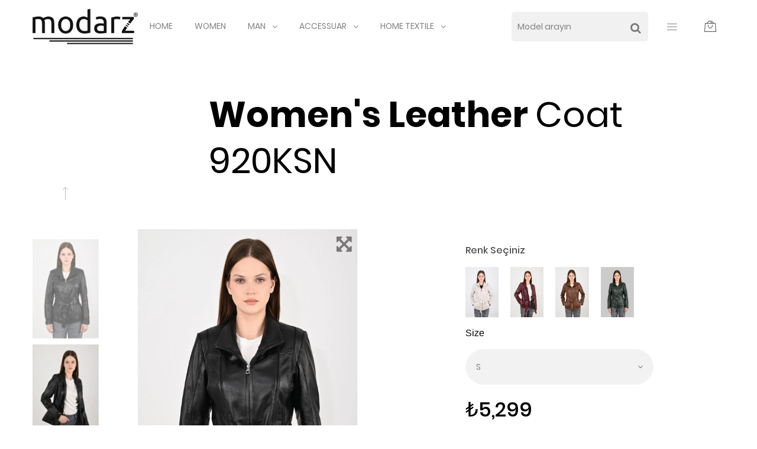

--- FILE ---
content_type: text/html; charset=utf-8
request_url: https://modarz.com/en/coat/232-550-kadin-deri-mont-920ksn-920KSN
body_size: 22635
content:
<!doctype html>
<html lang="en">

  <head>
    
      
  <meta charset="utf-8">


  <meta http-equiv="x-ua-compatible" content="ie=edge">



  <link rel="canonical" href="https://modarz.com/en/coat/232-kadin-deri-mont-920ksn-920KSN">

  <title>Women&#039;s Leather Coat 920KSN</title>
  <meta name="description" content="">
  <meta name="keywords" content="">
        <link rel="canonical" href="https://modarz.com/en/coat/232-kadin-deri-mont-920ksn-920KSN">
  


  <meta name="viewport" content="width=device-width, initial-scale=1">



  <link rel="icon" type="image/vnd.microsoft.icon" href="https://modarz.com/img/favicon.ico?1705953665">
  <link rel="shortcut icon" type="image/x-icon" href="https://modarz.com/img/favicon.ico?1705953665">



    <link rel="stylesheet" href="https://modarz.com/themes/md/assets/cache/theme-ade0b9160.css" type="text/css" media="all">




  
  <script type="text/javascript">
        var JXHEADERACCOUNT_AVATAR = "";
        var JXHEADERACCOUNT_DISPLAY_STYLE = "onecolumn";
        var JXHEADERACCOUNT_DISPLAY_TYPE = "popup";
        var JXHEADERACCOUNT_FAPPID = "";
        var JXHEADERACCOUNT_FAPPSECRET = "";
        var JXHEADERACCOUNT_FSTATUS = "0";
        var JXHEADERACCOUNT_GAPPID = "";
        var JXHEADERACCOUNT_GAPPSECRET = "";
        var JXHEADERACCOUNT_GREDIRECT = "";
        var JXHEADERACCOUNT_GSTATUS = "0";
        var JXHEADERACCOUNT_USE_AVATAR = "0";
        var JXHEADERACCOUNT_USE_REDIRECT = "0";
        var JXHEADERACCOUNT_VKAPPID = "";
        var JXHEADERACCOUNT_VKAPPSECRET = "";
        var JXHEADERACCOUNT_VKREDIRECT = "";
        var JXHEADERACCOUNT_VKSTATUS = "0";
        var added_to_wishlist = "The product was successfully added to your wishlist.";
        var back_btn_text = "Back";
        var blockwishlistController = "https:\/\/modarz.com\/en\/m\/blockwishlist\/action";
        var btn_wishlist = "My wishlists";
        var change_name_wishlist = "Change name";
        var isLogged = false;
        var loggin_wishlist_required = "You must be logged in to manage your wishlist.";
        var logo_url = "\/img\/logo-1704661148.jpg";
        var mywishlists_url = "https:\/\/modarz.com\/en\/wishlists";
        var prestashop = {"cart":{"products":[],"totals":{"total":{"type":"total","label":"Total","amount":0,"value":"\u20ba0"},"total_including_tax":{"type":"total","label":"Total (tax incl.)","amount":0,"value":"\u20ba0"},"total_excluding_tax":{"type":"total","label":"Total (tax excl.)","amount":0,"value":"\u20ba0"}},"subtotals":{"products":{"type":"products","label":"Subtotal","amount":0,"value":"\u20ba0"},"discounts":null,"shipping":{"type":"shipping","label":"Shipping","amount":0,"value":""},"tax":null},"products_count":0,"summary_string":"0 items","vouchers":{"allowed":0,"added":[]},"discounts":[],"minimalPurchase":0,"minimalPurchaseRequired":""},"currency":{"id":1,"name":"Turkish Lira","iso_code":"TRY","iso_code_num":"949","sign":"\u20ba"},"customer":{"lastname":null,"firstname":null,"email":null,"birthday":null,"newsletter":null,"newsletter_date_add":null,"optin":null,"website":null,"company":null,"siret":null,"ape":null,"is_logged":false,"gender":{"type":null,"name":null},"addresses":[]},"language":{"name":"English (English)","iso_code":"en","locale":"en-US","language_code":"en-us","is_rtl":"0","date_format_lite":"m\/d\/Y","date_format_full":"m\/d\/Y H:i:s","id":2},"page":{"title":"","canonical":"https:\/\/modarz.com\/en\/coat\/232-kadin-deri-mont-920ksn-920KSN","meta":{"title":"Women's Leather Coat 920KSN","description":"","keywords":"","robots":"index"},"page_name":"product","body_classes":{"lang-en":true,"lang-rtl":false,"country-TR":true,"currency-TRY":true,"layout-full-width":true,"page-product":true,"tax-display-disabled":true,"product-id-232":true,"product-Women's Leather Coat 920KSN":true,"product-id-category-20":true,"product-id-manufacturer-3":true,"product-id-supplier-0":true,"product-available-for-order":true},"admin_notifications":[]},"shop":{"name":"Modarz","logo":"https:\/\/modarz.com\/img\/logo-1704661148.jpg","stores_icon":"https:\/\/modarz.com\/img\/logo_stores.png","favicon":"https:\/\/modarz.com\/img\/favicon.ico"},"urls":{"base_url":"https:\/\/modarz.com\/","current_url":"https:\/\/modarz.com\/en\/coat\/232-550-kadin-deri-mont-920ksn-920KSN","shop_domain_url":"https:\/\/modarz.com","img_ps_url":"https:\/\/modarz.com\/img\/","img_cat_url":"https:\/\/modarz.com\/img\/c\/","img_lang_url":"https:\/\/modarz.com\/img\/l\/","img_prod_url":"https:\/\/modarz.com\/img\/p\/","img_manu_url":"https:\/\/modarz.com\/img\/m\/","img_sup_url":"https:\/\/modarz.com\/img\/su\/","img_ship_url":"https:\/\/modarz.com\/img\/s\/","img_store_url":"https:\/\/modarz.com\/img\/st\/","img_col_url":"https:\/\/modarz.com\/img\/co\/","img_url":"https:\/\/modarz.com\/themes\/md\/assets\/img\/","css_url":"https:\/\/modarz.com\/themes\/md\/assets\/css\/","js_url":"https:\/\/modarz.com\/themes\/md\/assets\/js\/","pic_url":"https:\/\/modarz.com\/upload\/","pages":{"address":"https:\/\/modarz.com\/en\/address","addresses":"https:\/\/modarz.com\/en\/addresses","authentication":"https:\/\/modarz.com\/en\/login","cart":"https:\/\/modarz.com\/en\/cart","category":"https:\/\/modarz.com\/en\/index.php?controller=category","cms":"https:\/\/modarz.com\/en\/index.php?controller=cms","contact":"https:\/\/modarz.com\/en\/contact-us","discount":"https:\/\/modarz.com\/en\/discount","guest_tracking":"https:\/\/modarz.com\/en\/guest-tracking","history":"https:\/\/modarz.com\/en\/order-history","identity":"https:\/\/modarz.com\/en\/identity","index":"https:\/\/modarz.com\/en\/","my_account":"https:\/\/modarz.com\/en\/my-account","order_confirmation":"https:\/\/modarz.com\/en\/order-confirmation","order_detail":"https:\/\/modarz.com\/en\/index.php?controller=order-detail","order_follow":"https:\/\/modarz.com\/en\/order-follow","order":"https:\/\/modarz.com\/en\/order","order_return":"https:\/\/modarz.com\/en\/index.php?controller=order-return","order_slip":"https:\/\/modarz.com\/en\/credit-slip","pagenotfound":"https:\/\/modarz.com\/en\/page-not-found","password":"https:\/\/modarz.com\/en\/password-recovery","pdf_invoice":"https:\/\/modarz.com\/en\/index.php?controller=pdf-invoice","pdf_order_return":"https:\/\/modarz.com\/en\/index.php?controller=pdf-order-return","pdf_order_slip":"https:\/\/modarz.com\/en\/index.php?controller=pdf-order-slip","prices_drop":"https:\/\/modarz.com\/en\/prices-drop","product":"https:\/\/modarz.com\/en\/index.php?controller=product","search":"https:\/\/modarz.com\/en\/search","sitemap":"https:\/\/modarz.com\/en\/sitemap","stores":"https:\/\/modarz.com\/en\/stores","supplier":"https:\/\/modarz.com\/en\/supplier","register":"https:\/\/modarz.com\/en\/login?create_account=1","order_login":"https:\/\/modarz.com\/en\/order?login=1"},"alternative_langs":{"tr-tr":"https:\/\/modarz.com\/tr\/mont\/232-kadin-deri-mont-920ksn-920KSN","en-us":"https:\/\/modarz.com\/en\/coat\/232-kadin-deri-mont-920ksn-920KSN","ru-ru":"https:\/\/modarz.com\/ru\/\u043c\u043e\u043d\u0442\/232-kadin-deri-mont-920ksn-920KSN"},"theme_assets":"\/themes\/md\/assets\/","actions":{"logout":"https:\/\/modarz.com\/en\/?mylogout="},"no_picture_image":{"bySize":{"small_default":{"url":"https:\/\/modarz.com\/img\/p\/en-default-small_default.webp","width":98,"height":147},"cart_default":{"url":"https:\/\/modarz.com\/img\/p\/en-default-cart_default.webp","width":125,"height":187},"home_default":{"url":"https:\/\/modarz.com\/img\/p\/en-default-home_default.webp","width":310,"height":465},"medium_default":{"url":"https:\/\/modarz.com\/img\/p\/en-default-medium_default.webp","width":452,"height":678},"large_default":{"url":"https:\/\/modarz.com\/img\/p\/en-default-large_default.webp","width":534,"height":800}},"small":{"url":"https:\/\/modarz.com\/img\/p\/en-default-small_default.webp","width":98,"height":147},"medium":{"url":"https:\/\/modarz.com\/img\/p\/en-default-home_default.webp","width":310,"height":465},"large":{"url":"https:\/\/modarz.com\/img\/p\/en-default-large_default.webp","width":534,"height":800},"legend":""}},"configuration":{"display_taxes_label":false,"display_prices_tax_incl":true,"is_catalog":false,"show_prices":true,"opt_in":{"partner":false},"quantity_discount":{"type":"price","label":"Unit price"},"voucher_enabled":0,"return_enabled":0},"field_required":[],"breadcrumb":{"links":[{"title":"Home","url":"https:\/\/modarz.com\/en\/"},{"title":"WOMEN","url":"https:\/\/modarz.com\/en\/21-women"},{"title":"Coat","url":"https:\/\/modarz.com\/en\/20-coat"},{"title":"Women's Leather Coat 920KSN","url":"https:\/\/modarz.com\/en\/coat\/232-550-kadin-deri-mont-920ksn-920KSN#\/size-s"}],"count":4},"link":{"protocol_link":"https:\/\/","protocol_content":"https:\/\/"},"time":1768471762,"static_token":"15508b8a4754901e609c427c06c9668b","token":"73174540c9af6aa238520e5e68e4b45d","debug":false};
        var prestashopFacebookAjaxController = "https:\/\/modarz.com\/en\/m\/ps_facebook\/Ajax";
        var productsAlreadyTagged = [];
        var psr_icon_color = "#F19D76";
        var removeFromWishlistUrl = "https:\/\/modarz.com\/en\/m\/blockwishlist\/action?action=deleteProductFromWishlist";
        var share_btn_text = "Share";
        var wishlistAddProductToCartUrl = "https:\/\/modarz.com\/en\/m\/blockwishlist\/action?action=addProductToCart";
        var wishlistUrl = "https:\/\/modarz.com\/en\/m\/blockwishlist\/view";
        var wishlist_no_product = "No products in this wishlist";
        var wishlist_title_step_1 = "Step 1";
        var wishlist_title_step_1_desc = "(Select a layout to create an image that you post it)";
        var wishlist_title_step_2 = "Step 2";
        var wishlist_title_step_2_desc = "(To add to the image of the cell)";
      </script>



  <script type="text/javascript">
            var JX_PLG_LIVE_MODE = 1;
            var JX_PLG_TYPE = 'rollover';
            var JX_PLG_ROLLOVER_ANIMATION = 'vertical_slide';
            var JX_PLG_DISPLAY_ITEMS = 8;
            var JX_PLG_USE_CAROUSEL = false;
            var JX_PLG_CAROUSEL_NB = 3;
            var JX_PLG_USE_PAGER = false;
            var JX_PLG_USE_CONTROLS = 1;
    </script><script type="text/javascript">
            var PS_DISPLAY_JQZOOM = false;
            var JXPRODUCTZOOMER_LIVE_MODE = 1;
            var JXPRODUCTZOOMER_FANCY_BOX = 1;
            var JXPRODUCTZOOMER_EXTENDED_SETTINGS = 1;
            var JXPRODUCTZOOMER_IMAGE_CHANGE_EVENT = 1;
            var JXPRODUCTZOOMER_ZOOM_LEVEL = 1;
            var JXPRODUCTZOOMER_ZOOM_SCROLL = 1;
            var JXPRODUCTZOOMER_ZOOM_SCROLL_INCREMENT = 0.1;
            var JXPRODUCTZOOMER_ZOOM_MIN_LEVEL = false;
            var JXPRODUCTZOOMER_ZOOM_MAX_LEVEL = 15;
            var JXPRODUCTZOOMER_ZOOM_EASING = 1;
            var JXPRODUCTZOOMER_ZOOM_EASING_AMOUNT = 15;
            var JXPRODUCTZOOMER_ZOOM_LENS_SIZE = 200;
            var JXPRODUCTZOOMER_ZOOM_WINDOW_WIDTH = 400;
            var JXPRODUCTZOOMER_ZOOM_WINDOW_HEIGHT = 400;
            var JXPRODUCTZOOMER_ZOOM_WINDOW_OFFSET_X = false;
            var JXPRODUCTZOOMER_ZOOM_WINDOW_OFFSET_Y = false;
            var JXPRODUCTZOOMER_ZOOM_WINDOW_POSITION = 1;
            var JXPRODUCTZOOMER_ZOOM_WINDOW_BG_COLOUR = '#ffffff';
            var JXPRODUCTZOOMER_ZOOM_FADE_IN = 200;
            var JXPRODUCTZOOMER_ZOOM_FADE_OUT = 200;
            var JXPRODUCTZOOMER_ZOOM_WINDOW_FADE_IN = 200;
            var JXPRODUCTZOOMER_ZOOM_WINDOW_FADE_OUT = 200;
            var JXPRODUCTZOOMER_ZOOM_WINDOW_TINT_FADE_IN = 200;
            var JXPRODUCTZOOMER_ZOOM_WINDOW_TINT_FADE_OUT = 200;
            var JXPRODUCTZOOMER_ZOOM_BORDER_SIZE = 4;
            var JXPRODUCTZOOMER_ZOOM_SHOW_LENS = 1;
            var JXPRODUCTZOOMER_ZOOM_BORDER_COLOR = '#888888';
            var JXPRODUCTZOOMER_ZOOM_LENS_BORDER_SIZE = 1;
            var JXPRODUCTZOOMER_ZOOM_LENS_BORDER_COLOR = '#000000';
            var JXPRODUCTZOOMER_ZOOM_LENS_SHAPE = 'square';
            var JXPRODUCTZOOMER_ZOOM_TYPE = 'window';
            var JXPRODUCTZOOMER_ZOOM_CONTAIN_LENS_ZOOM = 1;
            var JXPRODUCTZOOMER_ZOOM_LENS_COLOUR = '#ffffff';
            var JXPRODUCTZOOMER_ZOOM_LENS_OPACITY = 0.4;
            var JXPRODUCTZOOMER_ZOOM_TINT = false;
            var JXPRODUCTZOOMER_ZOOM_TINT_COLOUR = '#333333';
            var JXPRODUCTZOOMER_ZOOM_TINT_OPACITY = 0.4;
            var JXPRODUCTZOOMER_ZOOM_CURSOR = 'crosshair';
            var JXPRODUCTZOOMER_ZOOM_RESPONSIVE = 1;
        var JXPRODUCTZOOMER_IS_MOBILE = false;
</script>



    
 
  <meta property="og:type" content="product">
  <meta property="og:url" content="https://modarz.com/en/coat/232-550-kadin-deri-mont-920ksn-920KSN">
  <meta property="og:title" content="Women&#039;s Leather Coat 920KSN">
  <meta property="og:site_name" content="Modarz">
  <meta property="og:description" content="">
  <meta property="og:image" content="https://modarz.com/1454-large_default/kadin-deri-mont-920ksn.webp">
  <meta property="product:pretax_price:amount" content="5299">
  <meta property="product:pretax_price:currency" content="TRY">
  <meta property="product:price:amount" content="5299">
  <meta property="product:price:currency" content="TRY">
  
  </head>

  <body id="product" class="lang-en country-tr currency-try layout-full-width page-product tax-display-disabled product-id-232 product-women-s-leather-coat-920ksn product-id-category-20 product-id-manufacturer-3 product-id-supplier-0 product-available-for-order ">

    
      
    

    <main data-canvas="container">
      
              

      <header id="header">
        
            <div class="wrapper it_QNMEOSEVDPNW header-absolute header-light"><div class="row it_KGGYUEZLBJBI mb-xxl-4"><div class="it_RKOHIXQYVGOY col-12 col-sm-12     "><div class="module "></div><div class="module "> 
<div id="_desktop_contact_link" style="background:#fff">
  <div id="contact-link">
        
      </div>
</div>
</div><div class="module fff"></div></div></div><div class="row it_ZXRTSOEJKSXN header-nav container align-items-center stick-up position-relative"><div class="it_LLJRLCCCAHYT col-12  col-md-4 col-lg-2   text-center text-md-left"><div class="jxml-html ">
  </div>  <a class="logo" href="https://modarz.com/" title="Modarz">
    <img class="img-fluid" src="https://modarz.com/img/logo-1704661148.jpg" alt="Modarz">
  </a>
</div><div class="it_BWTIXSDTEXDD col-12   col-lg-7   d-none d-md-block position-static order-last order-lg-0"><div class="module ">  
  <div id="_desktop_jxmegamenu">
    <div class="displayTop_menu top-level jxmegamenu_item default-menu top-global">
      <div class="menu-title jxmegamenu_item d-none">Menu</div>
      <ul class="menu clearfix top-level-menu jxmegamenu_item">
                  <li class="menu top-level-menu-li jxmegamenu_item it_68738186">
                          <a class="it_68738186 top-level-menu-li-a jxmegamenu_item" href="https://modarz.com/en/">
                          HOME                                          </a>
                                              </li>
                  <li class="menu top-level-menu-li jxmegamenu_item it_99440597">
                          <span class="it_99440597 top-level-menu-li-span jxmegamenu_item">
                          WOMEN                                          </span>
                                              </li>
                  <li class="menu top-level-menu-li jxmegamenu_item it_33558199">
                          <a class="it_33558199 top-level-menu-li-a jxmegamenu_item" href="https://modarz.com/en/22-man">
                          MAN                                          </a>
                                                  <div class="is-megamenu jxmegamenu_item first-level-menu it_33558199">
                <div>
                                                            <div id="megamenu-row-3-1" class="megamenu-row row megamenu-row-1">
                                                                              <div id="column-3-1-1" class="megamenu-col megamenu-col-1-1 col-md-2 ">
                              <ul class="content">
                                      <li class="category">
                                <a href="https://modarz.com/en/24-coat" title="Coat">Coat</a>
          </li>
        <li class="category">
                                <a href="https://modarz.com/en/11-vest" title="Vest">Vest</a>
          </li>
  
                              </ul>
                            </div>
                                                                        </div>
                                                      </div>
              </div>
                      </li>
                  <li class="menu simple top-level-menu-li jxmegamenu_item it_10984985">
                          <a class="it_10984985 top-level-menu-li-a jxmegamenu_item" href="https://modarz.com/en/25-accessuar">
                          ACCESSUAR                                          </a>
                                      <ul class="is-simplemenu jxmegamenu_item first-level-menu it_10984985">
                                        <li class="category">
                                <a href="https://modarz.com/en/12-waist-bag" title="Waist Bag">Waist Bag</a>
          </li>
        <li class="category">
                                <a href="https://modarz.com/en/13-shoulder-bag" title="Shoulder Bag">Shoulder Bag</a>
          </li>
        <li class="category">
                                <a href="https://modarz.com/en/14-backpack" title="Backpack">Backpack</a>
          </li>
        <li class="category">
                                <a href="https://modarz.com/en/15-postman-bag" title="Postman Bag">Postman Bag</a>
          </li>
        <li class="category">
                                <a href="https://modarz.com/en/16-laptop-briefcase" title="Laptop &amp; Briefcase">Laptop &amp; Briefcase</a>
          </li>
  
                              </ul>
                                  </li>
                  <li class="menu simple top-level-menu-li jxmegamenu_item it_52883228">
                          <a class="it_52883228 top-level-menu-li-a jxmegamenu_item" href="https://modarz.com/en/26-home-textile">
                          HOME TEXTILE                                          </a>
                                      <ul class="is-simplemenu jxmegamenu_item first-level-menu it_52883228">
                                        <li class="category">
                                <a href="https://modarz.com/en/27-nevresim-takımı" title="Nevresim Takımı">Nevresim Takımı</a>
          </li>
        <li class="category">
                                <a href="https://modarz.com/en/18-cift-kisilik-pikepike-takimi" title="Çift Kişilik Pike&amp;Pike Takımı">Çift Kişilik Pike&amp;Pike Takımı</a>
          </li>
        <li class="category">
                                <a href="https://modarz.com/en/10-havlu" title="Havlu">Havlu</a>
          </li>
        <li class="category">
                                <a href="https://modarz.com/en/19-bornoz" title="Bornoz">Bornoz</a>
          </li>
        <li class="category">
                                <a href="https://modarz.com/en/17-hurc" title="Hurç">Hurç</a>
          </li>
  
                              </ul>
                                  </li>
              </ul>
    </div>
  </div>
</div></div><div class="it_OUPJNSEMHUDF col-12  col-md-8 col-lg-3   d-none d-md-flex inline-list justify-content-end position-lg-static py-1 py-lg-0"><div class="module "> 
<div id="search_widget" class="search-widget" data-search-controller-url="//modarz.com/en/search">
	<form class="input-group" method="get" action="//modarz.com/en/search">
		<input type="hidden" name="controller" value="search">
		<input class="form-control" type="text" name="s" value="" placeholder="Model arayın" aria-label="Search">
		<span class="input-group-btn btnn" style="float: left">
			<button class="btn btn-default" type="submit">
				<i class="fa fa-search fa-lg" aria-hidden="true"></i>
			</button>
		</span>
	</form>
</div>
<!-- /Block search module TOP -->
</div><div class="row it_QJPARGWMPJFG header-dropdown js-dropdown"><div class="it_TCFYJVXQINMB col      dropdown-menu"><div class="module separator"><div id="_desktop_user_info">
  <div class="jx-header-account">
    <a id="jx-header-account-link" href="#" onclick="return false;">
              <i class="linearicons-enter" aria-hidden="true"></i>
        <span>Sign in</span>
          </a>
          <div id="jxha-modal" class="modal fade modal-close-inside" tabindex="-1" role="dialog">
        <div class="modal-dialog modal-sm" role="document">
          <div class="modal-content">
            <button type="button" class="close linearicons-cross" data-dismiss="modal" aria-label="Close" aria-hidden="true"></button>
            <div class="modal-body">
              <div class="jx-header-account-wrapper onecolumn">
      <div id="login-content-displayTop" class="header-login-content login-content active">
      <h4>Login</h4>
      <form action="https://modarz.com/en/login" method="post">
        <div class="main-help-block"><ul></ul></div>
        <section>
                                
  
    <input type="hidden" name="back" value="">
  


                      
  <div class="form-group">
    <div class="form-control-content">

      
        
          <input
            class="form-control form-control-lg"
            name="email"
            type="email"
            value=""
            placeholder="Email"
                        required          >
                  

      
      
              

    </div>
  </div>


                      
  <div class="form-group">
    <div class="form-control-content">

      
        
          <div class="input-group input-group-lg">
            <input
              class="form-control js-visible-password"
              name="password"
              type="password"
              value=""
              pattern=".{5,}"
              placeholder="Password"
              required            >
            <div class="input-group-text" data-action="show-password">
              <i class="fa fa-eye" aria-hidden="true"></i>
            </div>
          </div>
        

      
      
              

    </div>
  </div>


                  </section>
        <div class="header-login-footer">
          <button type="submit" name="HeaderSubmitLogin" class="btn btn-secondary">
            Sign in
          </button>
          <div class="nav d-block mt-2">
            <a class="btn-link forgot-password" href="#forgot-password-content-displayTop" data-toggle="tab">
              Forgot your password?
            </a>
          </div>
          <div class="register-link nav d-block">
            <a class="btn-link" href="#create-account-content-displayTop" data-toggle="tab" data-link-action="display-register-form">
              No account? Create one here
            </a>
          </div>
          
        </div>
      </form>
    </div>
    <div id="create-account-content-displayTop" class="header-login-content create-account-content">
      <h4>Create an Account</h4>
      <form action="https://modarz.com/en/login" method="post" class="std">
        
        <div class="main-help-block"><ul></ul></div>
        <section>
                                
  <div class="form-group">
    <div class="form-control-content">

      
        
                      <div class="custom-control custom-radio custom-control-inline">
              <label>
                <input class="custom-control-input" name="id_gender" type="radio" value="1">
                <span class="custom-control-label">Mr.</span>
              </label>
            </div>
                      <div class="custom-control custom-radio custom-control-inline">
              <label>
                <input class="custom-control-input" name="id_gender" type="radio" value="2">
                <span class="custom-control-label">Mrs.</span>
              </label>
            </div>
                  

      
      
              

    </div>
  </div>


                      
  <div class="form-group">
    <div class="form-control-content">

      
        
          <input
            class="form-control form-control-lg"
            name="firstname"
            type="text"
            value=""
            placeholder="First name"
                        required          >
                      <span class="form-control-comment">
              Only letters and the dot (.) character, followed by a space, are allowed.
            </span>
                  

      
      
              

    </div>
  </div>


                      
  <div class="form-group">
    <div class="form-control-content">

      
        
          <input
            class="form-control form-control-lg"
            name="lastname"
            type="text"
            value=""
            placeholder="Last name"
                        required          >
                      <span class="form-control-comment">
              Only letters and the dot (.) character, followed by a space, are allowed.
            </span>
                  

      
      
              

    </div>
  </div>


                      
  <div class="form-group">
    <div class="form-control-content">

      
        
          <input
            class="form-control form-control-lg"
            name="email"
            type="email"
            value=""
            placeholder="Email"
                        required          >
                  

      
      
              

    </div>
  </div>


                      
  <div class="form-group">
    <div class="form-control-content">

      
        
          <div class="input-group input-group-lg">
            <input
              class="form-control js-visible-password"
              name="password"
              type="password"
              value=""
              pattern=".{5,}"
              placeholder="Password"
              required            >
            <div class="input-group-text" data-action="show-password">
              <i class="fa fa-eye" aria-hidden="true"></i>
            </div>
          </div>
        

      
      
              

    </div>
  </div>


                      
  <div class="form-group">
    <div class="form-control-content">

      
        
          <div class="custom-control custom-checkbox">
            <label>
              <input class="custom-control-input" name="customer_privacy" type="checkbox" value="1" required>
              <span class="custom-control-label">Customer data privacy<br><em>Sağladığınız kişisel veriler sorguları cevaplamak, siparişleri işlemek veya bazı bilgilere erişim için kullanılmaktadır. "Hesabım" sayfasından tüm kişisel verilerinizi düzenleme veya tamamen silme yetkisine sahipsiniz.</em></span>
            </label>
          </div>
        

      
      
              

    </div>
  </div>


                      
  <div class="form-group">
    <div class="form-control-content">

      
        
          <div class="custom-control custom-checkbox">
            <label>
              <input class="custom-control-input" name="psgdpr" type="checkbox" value="1" required>
              <span class="custom-control-label">I agree to the terms and conditions and the privacy policy</span>
            </label>
          </div>
        

      
      
              

    </div>
  </div>


                  </section>
        <div class="header-login-footer">
          
          <div class="submit clearfix">
            <input type="hidden" name="email_create" value="1"/>
            <input type="hidden" name="is_new_customer" value="1"/>
            <input type="hidden" class="hidden" name="back" value="my-account"/>
            <button type="submit" name="submitAccount" class="btn btn-secondary">
              Register
            </button>
            <div class="button-login nav d-block mt-3">
              <a href="#login-content-displayTop" data-toggle="tab" class="btn-link">
                Back to login
              </a>
            </div>
          </div>
        </div>
      </form>
    </div>
    <div id="forgot-password-content-displayTop" class="header-login-content forgot-password-content">
      <h4>Forgot your password?</h4>
      <form method="post" class="std">
        <section>
          <div class="main-help-block"><ul></ul></div>
          <p>Please enter the email address you used to register. You will receive a temporary link to reset your password.</p>
          <fieldset>
            <div class="form-group">
              <div class="email">
                <input class="form-control" type="email" name="email" placeholder="Email" value="" required>
              </div>
            </div>
            <div class="submit mt-2">
              <button class="form-control-submit btn btn-secondary" name="submit" type="submit">
                Send
              </button>
            </div>
          </fieldset>
        </section>
        <div class="header-login-footer">
          <div class="button-login nav d-block">
            <a href="#login-content-displayTop" data-toggle="tab" class="btn-link">
              Back to login
            </a>
          </div>
        </div>
      </form>
    </div>
  </div>            </div>
          </div>
        </div>
      </div>
      </div>
</div></div><div class="module separator"><div class="language-selector js-dropdown">
  <span class="label">Language</span>
  <span data-toggle="dropdown" class="d-none d-md-inline-block text-capitalize" aria-haspopup="true" aria-expanded="false" aria-label="Language dropdown">
    en<i class="fa fa-angle-down ml-1" aria-hidden="true"></i>
  </span>
  <div class="dropdown-menu dropdown-menu-right" aria-labelledby="language-selector-label">
          <a href="https://modarz.com/tr/mont/232-kadin-deri-mont-920ksn-920KSN" class="dropdown-item">Türkçe</a>
          <a href="https://modarz.com/en/coat/232-kadin-deri-mont-920ksn-920KSN" class="dropdown-item active">English</a>
          <a href="https://modarz.com/ru/монт/232-kadin-deri-mont-920ksn-920KSN" class="dropdown-item">Русский</a>
      </div>
  <div id="_desktop_language_selector">
    <p id="language-selector-label" class="d-md-none">Language:</p>
    <select class="custom-select select-primary link d-md-none" aria-labelledby="language-selector-label">
              <option value="https://modarz.com/tr/mont/232-kadin-deri-mont-920ksn-920KSN">Türkçe</option>
              <option value="https://modarz.com/en/coat/232-kadin-deri-mont-920ksn-920KSN" selected="selected">English</option>
              <option value="https://modarz.com/ru/монт/232-kadin-deri-mont-920ksn-920KSN">Русский</option>
          </select>
  </div>
</div>
</div><div class="module "><div class="currency-selector js-dropdown">
  <span class="label">Currency</span>
  <span class="d-none d-md-inline-block" data-toggle="dropdown" aria-haspopup="true" aria-expanded="false" aria-label="Currency dropdown">
    <span class="expand-more">TRY</span><i class="fa fa-angle-down ml-1" aria-hidden="true"></i>
  </span>
  <ul class="dropdown-menu dropdown-menu-right" aria-labelledby="currency-selector-label">
          <a title="Russian Ruble" rel="nofollow" href="https://modarz.com/en/coat/232-kadin-deri-mont-920ksn-920KSN?SubmitCurrency=1&amp;id_currency=3" class="dropdown-item">RUB(₽)</a>
          <a title="Turkish Lira" rel="nofollow" href="https://modarz.com/en/coat/232-kadin-deri-mont-920ksn-920KSN?SubmitCurrency=1&amp;id_currency=1" class="dropdown-item active">TRY(₺)</a>
          <a title="US Dollar" rel="nofollow" href="https://modarz.com/en/coat/232-kadin-deri-mont-920ksn-920KSN?SubmitCurrency=1&amp;id_currency=2" class="dropdown-item">USD($)</a>
      </ul>
  <div id="_desktop_currency_selector">
    <p id="currency-selector-label" class="d-md-none">Currency:</p>
    <select class="custom-select select-primary link d-md-none" aria-labelledby="currency-selector-label">
              <option value="https://modarz.com/en/coat/232-kadin-deri-mont-920ksn-920KSN?SubmitCurrency=1&amp;id_currency=3">RUB(₽)</option>
              <option value="https://modarz.com/en/coat/232-kadin-deri-mont-920ksn-920KSN?SubmitCurrency=1&amp;id_currency=1" selected="selected">TRY(₺)</option>
              <option value="https://modarz.com/en/coat/232-kadin-deri-mont-920ksn-920KSN?SubmitCurrency=1&amp;id_currency=2">USD($)</option>
          </select>
  </div>
</div>
</div></div></div><div class="module "><div id="_desktop_cart">
  <div class="blockcart cart-preview" data-refresh-url="//modarz.com/en/m/ps_shoppingcart/ajax">
    <a class="clone-slidebar-toggle" data-id-slidebar="blockcart-slidebar" rel="nofollow" href="//modarz.com/en/cart?action=show" title="View Cart">
      <i class="linearicons-bag2" aria-hidden="true"></i>
          </a>
  </div>
  <div class="cart-summary" data-off-canvas="blockcart-slidebar right overlay">
    <button type="button" class="closeSlidebar linearicons-cross" aria-label="Close"></button>
    <div class="block-cart-body">
      <h4 class="cart-summary-header">Cart</h4>
      <ul id="cart-summary-product-list">
              </ul>
      <div class="cart-footer">
        <div class="cart-subtotals">
                                    <div class="cart-products">
                <span class="label">Subtotal:</span>
                <span class="value">₺0</span>
                              </div>
                                                                      <div class="cart-shipping">
                <span class="label">Shipping:</span>
                <span class="value"></span>
                              </div>
                                                    </div>
        <div class="cart-total mt-1 mb-3">
          <span class="label">Total</span>
          <span class="value">₺0</span>
        </div>
        <a class="btn btn-secondary d-block" href="//modarz.com/en/cart?action=show" title="Proceed to checkout">Checkout</a>
      </div>
    </div>
  </div>
</div></div><div class="module "></div></div></div></div>


  <div class="d-md-none header-nav-mobile container">
    <div class="inline-list position-relative justify-content-center">
      <span class="slidebar-toggle icon-toggle" data-id-slidebar="nav-slidebar">
        <i class="linearicons-menu" aria-hidden="true"></i>
      </span>
      <div id="_mobile_user_info"></div>
      <div id="_mobile_jxsearch"></div>
      <div id="_mobile_jxwishlist"></div>
      <div id="_mobile_cart"></div>
    </div>
    <div data-off-canvas="nav-slidebar left push" class="only-mobile">
      <button type="button" class="closeSlidebar linearicons-cross" aria-label="Close"></button>
      <div id="_mobile_links_toggle" class="mb-3 d-md-none"></div>
      <div class="row">
        <div id="_mobile_language_selector" class="col-6 mb-3 d-md-none js-dropdown"></div>
        <div id="_mobile_currency_selector" class="col-6 mb-3 d-md-none js-dropdown"></div>
      </div>
      <div id="_mobile_jxmegamenu"></div>
    </div>
  </div>


        
      </header>

      
        
<aside id="notifications">
  <div class="container">
    
    
    
      </div>
</aside>
      

            
      <section id="wrapper">
                  
          <div class="container">
            
  <div class="product-header row align-items-center">
    <div class="col-12 col-md-9">
      
              
      
                        
          <h1 class="product-name" itemprop="name"><b> Women&#039;s  Leather </b> Coat  920KSN </h1>
        
      
    </div>
    <div class="col-12 col-md-3 order-md-first">
      
        
<div id="product-details" data-product="{&quot;id_shop_default&quot;:&quot;1&quot;,&quot;id_manufacturer&quot;:&quot;3&quot;,&quot;id_supplier&quot;:&quot;0&quot;,&quot;reference&quot;:&quot;1975-920KNS-SY-1&quot;,&quot;is_virtual&quot;:&quot;0&quot;,&quot;delivery_in_stock&quot;:&quot;&quot;,&quot;delivery_out_stock&quot;:&quot;&quot;,&quot;id_category_default&quot;:&quot;20&quot;,&quot;on_sale&quot;:&quot;0&quot;,&quot;online_only&quot;:&quot;0&quot;,&quot;ecotax&quot;:0,&quot;minimal_quantity&quot;:&quot;1&quot;,&quot;low_stock_threshold&quot;:null,&quot;low_stock_alert&quot;:&quot;0&quot;,&quot;price&quot;:&quot;\u20ba5,299&quot;,&quot;unity&quot;:&quot;&quot;,&quot;unit_price_ratio&quot;:&quot;0.000000&quot;,&quot;additional_shipping_cost&quot;:&quot;0.000000&quot;,&quot;customizable&quot;:&quot;0&quot;,&quot;text_fields&quot;:&quot;0&quot;,&quot;uploadable_files&quot;:&quot;0&quot;,&quot;redirect_type&quot;:&quot;404&quot;,&quot;id_type_redirected&quot;:&quot;0&quot;,&quot;available_for_order&quot;:&quot;1&quot;,&quot;available_date&quot;:null,&quot;show_condition&quot;:&quot;0&quot;,&quot;condition&quot;:&quot;new&quot;,&quot;show_price&quot;:&quot;1&quot;,&quot;indexed&quot;:&quot;1&quot;,&quot;visibility&quot;:&quot;both&quot;,&quot;cache_default_attribute&quot;:&quot;550&quot;,&quot;advanced_stock_management&quot;:&quot;0&quot;,&quot;date_add&quot;:&quot;2023-12-28 18:20:13&quot;,&quot;date_upd&quot;:&quot;2025-11-28 00:44:44&quot;,&quot;pack_stock_type&quot;:&quot;3&quot;,&quot;meta_description&quot;:&quot;&quot;,&quot;meta_keywords&quot;:&quot;&quot;,&quot;meta_title&quot;:&quot;&quot;,&quot;link_rewrite&quot;:&quot;kadin-deri-mont-920ksn&quot;,&quot;name&quot;:&quot;Women&#039;s Leather Coat 920KSN&quot;,&quot;description&quot;:&quot;&lt;p&gt;Our product is produced using 1 class lambskin, so it has a very soft structure and is at the forefront with softness and durability due to the feature of lambskin. Due to the flexibility of the leather, the quality has been maximized by using interlining interlining. You can use our products with peace of mind for many years, including frequent use and daily use, and you can get all kinds of maintenance and support help by contacting us directly even for the smallest problems. All products you buy from our store or from our site are covered by our warranty. Our products that you can take with you at every moment of your life with superior quality and craftsmanship are produced in Turkey by modarz. Thank you for choosing MODARZ. your comments are very valuable to us, we would be very happy if you make positive points and comments:) we wish you healthy and happy days. do not forget to follow us to be informed about campaigns.&lt;\/p&gt;&quot;,&quot;description_short&quot;:&quot;&quot;,&quot;available_now&quot;:&quot;&quot;,&quot;available_later&quot;:&quot;&quot;,&quot;id&quot;:232,&quot;id_product&quot;:232,&quot;out_of_stock&quot;:2,&quot;new&quot;:0,&quot;id_product_attribute&quot;:550,&quot;quantity_wanted&quot;:1,&quot;extraContent&quot;:[{&quot;title&quot;:&quot;Reviews (0)&quot;,&quot;content&quot;:&quot;&lt;div id=\&quot;idTabRevws\&quot;&gt;\n    &lt;div id=\&quot;revws-portal-product-reviews\&quot;&gt;&lt;div class=\&quot;form-group\&quot;&gt;&lt;a class=\&quot;btn btn-primary\&quot; data-revws-entity-type=\&quot;product\&quot; data-revws-create-trigger=\&quot;232\&quot;&gt;Be the first to write a review!&lt;\/a&gt;&lt;\/div&gt;&lt;\/div&gt;\n&lt;\/div&gt;\n&quot;,&quot;attr&quot;:{&quot;id&quot;:&quot;&quot;,&quot;class&quot;:&quot;&quot;},&quot;moduleName&quot;:&quot;revws&quot;}],&quot;allow_oosp&quot;:0,&quot;category&quot;:&quot;coat&quot;,&quot;category_name&quot;:&quot;Coat&quot;,&quot;link&quot;:&quot;https:\/\/modarz.com\/en\/coat\/232-kadin-deri-mont-920ksn-920KSN&quot;,&quot;attribute_price&quot;:0,&quot;price_tax_exc&quot;:5299,&quot;price_without_reduction&quot;:5299,&quot;reduction&quot;:0,&quot;specific_prices&quot;:[],&quot;quantity&quot;:100,&quot;quantity_all_versions&quot;:800,&quot;id_image&quot;:&quot;en-default&quot;,&quot;features&quot;:[],&quot;attachments&quot;:[],&quot;virtual&quot;:0,&quot;pack&quot;:0,&quot;packItems&quot;:[],&quot;nopackprice&quot;:0,&quot;customization_required&quot;:false,&quot;attributes&quot;:{&quot;1&quot;:{&quot;id_attribute&quot;:&quot;1&quot;,&quot;id_attribute_group&quot;:&quot;1&quot;,&quot;name&quot;:&quot;S&quot;,&quot;group&quot;:&quot;Size&quot;,&quot;reference&quot;:&quot;&quot;,&quot;ean13&quot;:&quot;&quot;,&quot;isbn&quot;:&quot;&quot;,&quot;upc&quot;:&quot;&quot;,&quot;mpn&quot;:&quot;&quot;}},&quot;rate&quot;:0,&quot;tax_name&quot;:&quot;&quot;,&quot;ecotax_rate&quot;:0,&quot;unit_price&quot;:&quot;&quot;,&quot;customizations&quot;:{&quot;fields&quot;:[]},&quot;id_customization&quot;:0,&quot;is_customizable&quot;:false,&quot;show_quantities&quot;:false,&quot;quantity_label&quot;:&quot;Items&quot;,&quot;quantity_discounts&quot;:[],&quot;customer_group_discount&quot;:0,&quot;images&quot;:[{&quot;bySize&quot;:{&quot;small_default&quot;:{&quot;url&quot;:&quot;https:\/\/modarz.com\/1454-small_default\/kadin-deri-mont-920ksn.webp&quot;,&quot;width&quot;:98,&quot;height&quot;:147},&quot;cart_default&quot;:{&quot;url&quot;:&quot;https:\/\/modarz.com\/1454-cart_default\/kadin-deri-mont-920ksn.webp&quot;,&quot;width&quot;:125,&quot;height&quot;:187},&quot;home_default&quot;:{&quot;url&quot;:&quot;https:\/\/modarz.com\/1454-home_default\/kadin-deri-mont-920ksn.webp&quot;,&quot;width&quot;:310,&quot;height&quot;:465},&quot;medium_default&quot;:{&quot;url&quot;:&quot;https:\/\/modarz.com\/1454-medium_default\/kadin-deri-mont-920ksn.webp&quot;,&quot;width&quot;:452,&quot;height&quot;:678},&quot;large_default&quot;:{&quot;url&quot;:&quot;https:\/\/modarz.com\/1454-large_default\/kadin-deri-mont-920ksn.webp&quot;,&quot;width&quot;:534,&quot;height&quot;:800}},&quot;small&quot;:{&quot;url&quot;:&quot;https:\/\/modarz.com\/1454-small_default\/kadin-deri-mont-920ksn.webp&quot;,&quot;width&quot;:98,&quot;height&quot;:147},&quot;medium&quot;:{&quot;url&quot;:&quot;https:\/\/modarz.com\/1454-home_default\/kadin-deri-mont-920ksn.webp&quot;,&quot;width&quot;:310,&quot;height&quot;:465},&quot;large&quot;:{&quot;url&quot;:&quot;https:\/\/modarz.com\/1454-large_default\/kadin-deri-mont-920ksn.webp&quot;,&quot;width&quot;:534,&quot;height&quot;:800},&quot;legend&quot;:&quot;&quot;,&quot;id_image&quot;:&quot;1454&quot;,&quot;cover&quot;:&quot;1&quot;,&quot;position&quot;:&quot;1&quot;,&quot;associatedVariants&quot;:[]},{&quot;bySize&quot;:{&quot;small_default&quot;:{&quot;url&quot;:&quot;https:\/\/modarz.com\/1455-small_default\/kadin-deri-mont-920ksn.webp&quot;,&quot;width&quot;:98,&quot;height&quot;:147},&quot;cart_default&quot;:{&quot;url&quot;:&quot;https:\/\/modarz.com\/1455-cart_default\/kadin-deri-mont-920ksn.webp&quot;,&quot;width&quot;:125,&quot;height&quot;:187},&quot;home_default&quot;:{&quot;url&quot;:&quot;https:\/\/modarz.com\/1455-home_default\/kadin-deri-mont-920ksn.webp&quot;,&quot;width&quot;:310,&quot;height&quot;:465},&quot;medium_default&quot;:{&quot;url&quot;:&quot;https:\/\/modarz.com\/1455-medium_default\/kadin-deri-mont-920ksn.webp&quot;,&quot;width&quot;:452,&quot;height&quot;:678},&quot;large_default&quot;:{&quot;url&quot;:&quot;https:\/\/modarz.com\/1455-large_default\/kadin-deri-mont-920ksn.webp&quot;,&quot;width&quot;:534,&quot;height&quot;:800}},&quot;small&quot;:{&quot;url&quot;:&quot;https:\/\/modarz.com\/1455-small_default\/kadin-deri-mont-920ksn.webp&quot;,&quot;width&quot;:98,&quot;height&quot;:147},&quot;medium&quot;:{&quot;url&quot;:&quot;https:\/\/modarz.com\/1455-home_default\/kadin-deri-mont-920ksn.webp&quot;,&quot;width&quot;:310,&quot;height&quot;:465},&quot;large&quot;:{&quot;url&quot;:&quot;https:\/\/modarz.com\/1455-large_default\/kadin-deri-mont-920ksn.webp&quot;,&quot;width&quot;:534,&quot;height&quot;:800},&quot;legend&quot;:&quot;&quot;,&quot;id_image&quot;:&quot;1455&quot;,&quot;cover&quot;:null,&quot;position&quot;:&quot;2&quot;,&quot;associatedVariants&quot;:[]},{&quot;bySize&quot;:{&quot;small_default&quot;:{&quot;url&quot;:&quot;https:\/\/modarz.com\/1457-small_default\/kadin-deri-mont-920ksn.webp&quot;,&quot;width&quot;:98,&quot;height&quot;:147},&quot;cart_default&quot;:{&quot;url&quot;:&quot;https:\/\/modarz.com\/1457-cart_default\/kadin-deri-mont-920ksn.webp&quot;,&quot;width&quot;:125,&quot;height&quot;:187},&quot;home_default&quot;:{&quot;url&quot;:&quot;https:\/\/modarz.com\/1457-home_default\/kadin-deri-mont-920ksn.webp&quot;,&quot;width&quot;:310,&quot;height&quot;:465},&quot;medium_default&quot;:{&quot;url&quot;:&quot;https:\/\/modarz.com\/1457-medium_default\/kadin-deri-mont-920ksn.webp&quot;,&quot;width&quot;:452,&quot;height&quot;:678},&quot;large_default&quot;:{&quot;url&quot;:&quot;https:\/\/modarz.com\/1457-large_default\/kadin-deri-mont-920ksn.webp&quot;,&quot;width&quot;:534,&quot;height&quot;:800}},&quot;small&quot;:{&quot;url&quot;:&quot;https:\/\/modarz.com\/1457-small_default\/kadin-deri-mont-920ksn.webp&quot;,&quot;width&quot;:98,&quot;height&quot;:147},&quot;medium&quot;:{&quot;url&quot;:&quot;https:\/\/modarz.com\/1457-home_default\/kadin-deri-mont-920ksn.webp&quot;,&quot;width&quot;:310,&quot;height&quot;:465},&quot;large&quot;:{&quot;url&quot;:&quot;https:\/\/modarz.com\/1457-large_default\/kadin-deri-mont-920ksn.webp&quot;,&quot;width&quot;:534,&quot;height&quot;:800},&quot;legend&quot;:&quot;&quot;,&quot;id_image&quot;:&quot;1457&quot;,&quot;cover&quot;:null,&quot;position&quot;:&quot;3&quot;,&quot;associatedVariants&quot;:[]},{&quot;bySize&quot;:{&quot;small_default&quot;:{&quot;url&quot;:&quot;https:\/\/modarz.com\/1459-small_default\/kadin-deri-mont-920ksn.webp&quot;,&quot;width&quot;:98,&quot;height&quot;:147},&quot;cart_default&quot;:{&quot;url&quot;:&quot;https:\/\/modarz.com\/1459-cart_default\/kadin-deri-mont-920ksn.webp&quot;,&quot;width&quot;:125,&quot;height&quot;:187},&quot;home_default&quot;:{&quot;url&quot;:&quot;https:\/\/modarz.com\/1459-home_default\/kadin-deri-mont-920ksn.webp&quot;,&quot;width&quot;:310,&quot;height&quot;:465},&quot;medium_default&quot;:{&quot;url&quot;:&quot;https:\/\/modarz.com\/1459-medium_default\/kadin-deri-mont-920ksn.webp&quot;,&quot;width&quot;:452,&quot;height&quot;:678},&quot;large_default&quot;:{&quot;url&quot;:&quot;https:\/\/modarz.com\/1459-large_default\/kadin-deri-mont-920ksn.webp&quot;,&quot;width&quot;:534,&quot;height&quot;:800}},&quot;small&quot;:{&quot;url&quot;:&quot;https:\/\/modarz.com\/1459-small_default\/kadin-deri-mont-920ksn.webp&quot;,&quot;width&quot;:98,&quot;height&quot;:147},&quot;medium&quot;:{&quot;url&quot;:&quot;https:\/\/modarz.com\/1459-home_default\/kadin-deri-mont-920ksn.webp&quot;,&quot;width&quot;:310,&quot;height&quot;:465},&quot;large&quot;:{&quot;url&quot;:&quot;https:\/\/modarz.com\/1459-large_default\/kadin-deri-mont-920ksn.webp&quot;,&quot;width&quot;:534,&quot;height&quot;:800},&quot;legend&quot;:&quot;&quot;,&quot;id_image&quot;:&quot;1459&quot;,&quot;cover&quot;:null,&quot;position&quot;:&quot;4&quot;,&quot;associatedVariants&quot;:[]},{&quot;bySize&quot;:{&quot;small_default&quot;:{&quot;url&quot;:&quot;https:\/\/modarz.com\/1460-small_default\/kadin-deri-mont-920ksn.webp&quot;,&quot;width&quot;:98,&quot;height&quot;:147},&quot;cart_default&quot;:{&quot;url&quot;:&quot;https:\/\/modarz.com\/1460-cart_default\/kadin-deri-mont-920ksn.webp&quot;,&quot;width&quot;:125,&quot;height&quot;:187},&quot;home_default&quot;:{&quot;url&quot;:&quot;https:\/\/modarz.com\/1460-home_default\/kadin-deri-mont-920ksn.webp&quot;,&quot;width&quot;:310,&quot;height&quot;:465},&quot;medium_default&quot;:{&quot;url&quot;:&quot;https:\/\/modarz.com\/1460-medium_default\/kadin-deri-mont-920ksn.webp&quot;,&quot;width&quot;:452,&quot;height&quot;:678},&quot;large_default&quot;:{&quot;url&quot;:&quot;https:\/\/modarz.com\/1460-large_default\/kadin-deri-mont-920ksn.webp&quot;,&quot;width&quot;:534,&quot;height&quot;:800}},&quot;small&quot;:{&quot;url&quot;:&quot;https:\/\/modarz.com\/1460-small_default\/kadin-deri-mont-920ksn.webp&quot;,&quot;width&quot;:98,&quot;height&quot;:147},&quot;medium&quot;:{&quot;url&quot;:&quot;https:\/\/modarz.com\/1460-home_default\/kadin-deri-mont-920ksn.webp&quot;,&quot;width&quot;:310,&quot;height&quot;:465},&quot;large&quot;:{&quot;url&quot;:&quot;https:\/\/modarz.com\/1460-large_default\/kadin-deri-mont-920ksn.webp&quot;,&quot;width&quot;:534,&quot;height&quot;:800},&quot;legend&quot;:&quot;&quot;,&quot;id_image&quot;:&quot;1460&quot;,&quot;cover&quot;:null,&quot;position&quot;:&quot;5&quot;,&quot;associatedVariants&quot;:[]},{&quot;bySize&quot;:{&quot;small_default&quot;:{&quot;url&quot;:&quot;https:\/\/modarz.com\/2149-small_default\/kadin-deri-mont-920ksn.webp&quot;,&quot;width&quot;:98,&quot;height&quot;:147},&quot;cart_default&quot;:{&quot;url&quot;:&quot;https:\/\/modarz.com\/2149-cart_default\/kadin-deri-mont-920ksn.webp&quot;,&quot;width&quot;:125,&quot;height&quot;:187},&quot;home_default&quot;:{&quot;url&quot;:&quot;https:\/\/modarz.com\/2149-home_default\/kadin-deri-mont-920ksn.webp&quot;,&quot;width&quot;:310,&quot;height&quot;:465},&quot;medium_default&quot;:{&quot;url&quot;:&quot;https:\/\/modarz.com\/2149-medium_default\/kadin-deri-mont-920ksn.webp&quot;,&quot;width&quot;:452,&quot;height&quot;:678},&quot;large_default&quot;:{&quot;url&quot;:&quot;https:\/\/modarz.com\/2149-large_default\/kadin-deri-mont-920ksn.webp&quot;,&quot;width&quot;:534,&quot;height&quot;:800}},&quot;small&quot;:{&quot;url&quot;:&quot;https:\/\/modarz.com\/2149-small_default\/kadin-deri-mont-920ksn.webp&quot;,&quot;width&quot;:98,&quot;height&quot;:147},&quot;medium&quot;:{&quot;url&quot;:&quot;https:\/\/modarz.com\/2149-home_default\/kadin-deri-mont-920ksn.webp&quot;,&quot;width&quot;:310,&quot;height&quot;:465},&quot;large&quot;:{&quot;url&quot;:&quot;https:\/\/modarz.com\/2149-large_default\/kadin-deri-mont-920ksn.webp&quot;,&quot;width&quot;:534,&quot;height&quot;:800},&quot;legend&quot;:&quot;&quot;,&quot;id_image&quot;:&quot;2149&quot;,&quot;cover&quot;:null,&quot;position&quot;:&quot;6&quot;,&quot;associatedVariants&quot;:[]}],&quot;cover&quot;:{&quot;bySize&quot;:{&quot;small_default&quot;:{&quot;url&quot;:&quot;https:\/\/modarz.com\/1454-small_default\/kadin-deri-mont-920ksn.webp&quot;,&quot;width&quot;:98,&quot;height&quot;:147},&quot;cart_default&quot;:{&quot;url&quot;:&quot;https:\/\/modarz.com\/1454-cart_default\/kadin-deri-mont-920ksn.webp&quot;,&quot;width&quot;:125,&quot;height&quot;:187},&quot;home_default&quot;:{&quot;url&quot;:&quot;https:\/\/modarz.com\/1454-home_default\/kadin-deri-mont-920ksn.webp&quot;,&quot;width&quot;:310,&quot;height&quot;:465},&quot;medium_default&quot;:{&quot;url&quot;:&quot;https:\/\/modarz.com\/1454-medium_default\/kadin-deri-mont-920ksn.webp&quot;,&quot;width&quot;:452,&quot;height&quot;:678},&quot;large_default&quot;:{&quot;url&quot;:&quot;https:\/\/modarz.com\/1454-large_default\/kadin-deri-mont-920ksn.webp&quot;,&quot;width&quot;:534,&quot;height&quot;:800}},&quot;small&quot;:{&quot;url&quot;:&quot;https:\/\/modarz.com\/1454-small_default\/kadin-deri-mont-920ksn.webp&quot;,&quot;width&quot;:98,&quot;height&quot;:147},&quot;medium&quot;:{&quot;url&quot;:&quot;https:\/\/modarz.com\/1454-home_default\/kadin-deri-mont-920ksn.webp&quot;,&quot;width&quot;:310,&quot;height&quot;:465},&quot;large&quot;:{&quot;url&quot;:&quot;https:\/\/modarz.com\/1454-large_default\/kadin-deri-mont-920ksn.webp&quot;,&quot;width&quot;:534,&quot;height&quot;:800},&quot;legend&quot;:&quot;&quot;,&quot;id_image&quot;:&quot;1454&quot;,&quot;cover&quot;:&quot;1&quot;,&quot;position&quot;:&quot;1&quot;,&quot;associatedVariants&quot;:[]},&quot;has_discount&quot;:false,&quot;discount_type&quot;:null,&quot;discount_percentage&quot;:null,&quot;discount_percentage_absolute&quot;:null,&quot;discount_amount&quot;:null,&quot;discount_amount_to_display&quot;:null,&quot;price_amount&quot;:5299,&quot;unit_price_full&quot;:&quot;&quot;,&quot;show_availability&quot;:true,&quot;availability_date&quot;:null,&quot;availability_message&quot;:&quot;&quot;,&quot;availability&quot;:&quot;available&quot;}" class="product-top">
  <div class="details-table">
  

    
          

    
          

    
          
  </div>

  
    <div class="product-out-of-stock">
      
    </div>
  
</div>      
    </div>
  </div>

            <div >
              <div class="row">
                
  <div class="content-wrapper layout-full-width col-12">
    
    
  <section id="main" itemscope itemtype="https://schema.org/Product">
    <meta itemprop="url" content="https://modarz.com/en/coat/232-550-kadin-deri-mont-920ksn-920KSN#/1-size-s">
    <div id="product-card">
      <div class="row">
        <div class="col-12 col-md-6 col-lg-7">
          
            <section class="page-content" id="content">
              
                
                   
<div class="images-container">
      
      <div class="product-images">
        <div class="swiper-container">
          <ul class="swiper-wrapper">
              
              
                          <li class="swiper-slide thumb-container" data-k="0.6675">
                <img
                  class="img-fluid js-thumb  selected "
                  data-image-medium-src="https://modarz.com/1454-medium_default/kadin-deri-mont-920ksn.webp"
                  data-image-large-src="https://modarz.com/1454-large_default/kadin-deri-mont-920ksn.webp"
                  data-index="0"
                  src="https://modarz.com/1454-cart_default/kadin-deri-mont-920ksn.webp"
                  alt=""
                  title=""
                  itemprop="image"
                >
              </li>
                          <li class="swiper-slide thumb-container" data-k="0.6675">
                <img
                  class="img-fluid js-thumb "
                  data-image-medium-src="https://modarz.com/1455-medium_default/kadin-deri-mont-920ksn.webp"
                  data-image-large-src="https://modarz.com/1455-large_default/kadin-deri-mont-920ksn.webp"
                  data-index="1"
                  src="https://modarz.com/1455-cart_default/kadin-deri-mont-920ksn.webp"
                  alt=""
                  title=""
                  itemprop="image"
                >
              </li>
                          <li class="swiper-slide thumb-container" data-k="0.6675">
                <img
                  class="img-fluid js-thumb "
                  data-image-medium-src="https://modarz.com/1457-medium_default/kadin-deri-mont-920ksn.webp"
                  data-image-large-src="https://modarz.com/1457-large_default/kadin-deri-mont-920ksn.webp"
                  data-index="2"
                  src="https://modarz.com/1457-cart_default/kadin-deri-mont-920ksn.webp"
                  alt=""
                  title=""
                  itemprop="image"
                >
              </li>
                          <li class="swiper-slide thumb-container" data-k="0.6675">
                <img
                  class="img-fluid js-thumb "
                  data-image-medium-src="https://modarz.com/1459-medium_default/kadin-deri-mont-920ksn.webp"
                  data-image-large-src="https://modarz.com/1459-large_default/kadin-deri-mont-920ksn.webp"
                  data-index="3"
                  src="https://modarz.com/1459-cart_default/kadin-deri-mont-920ksn.webp"
                  alt=""
                  title=""
                  itemprop="image"
                >
              </li>
                          <li class="swiper-slide thumb-container" data-k="0.6675">
                <img
                  class="img-fluid js-thumb "
                  data-image-medium-src="https://modarz.com/1460-medium_default/kadin-deri-mont-920ksn.webp"
                  data-image-large-src="https://modarz.com/1460-large_default/kadin-deri-mont-920ksn.webp"
                  data-index="4"
                  src="https://modarz.com/1460-cart_default/kadin-deri-mont-920ksn.webp"
                  alt=""
                  title=""
                  itemprop="image"
                >
              </li>
                          <li class="swiper-slide thumb-container" data-k="0.6675">
                <img
                  class="img-fluid js-thumb "
                  data-image-medium-src="https://modarz.com/2149-medium_default/kadin-deri-mont-920ksn.webp"
                  data-image-large-src="https://modarz.com/2149-large_default/kadin-deri-mont-920ksn.webp"
                  data-index="5"
                  src="https://modarz.com/2149-cart_default/kadin-deri-mont-920ksn.webp"
                  alt=""
                  title=""
                  itemprop="image"
                >
              </li>
                      </ul>
        </div>
        <div class="swiper-button-prev product-images-prev"></div>
        <div class="swiper-button-next product-images-next"></div>
      </div>
    
    
      <div class="image-wrap">
        <div class="product-cover">
                      <img class="img-fluid js-qv-product-cover" src="https://modarz.com/1454-large_default/kadin-deri-mont-920ksn.webp" alt="" title="" itemprop="image">
                    
            <ul class="product-flags">
                          </ul>
          
          <div class="layer" data-toggle="modal" data-target="#product-modal"><i class="fa fa-arrows-alt" aria-hidden="true"></i></div>
        </div>
      </div>
    
  </div>


                
              
              
              
            </section>
          
        </div>
        <div class="col-12 col-md-6 col-lg-5 col-xxl-4 offset--xxl-1 product-info">
            
            
            
            
            
 
            
            
       
            
            
       

 


          <div class="product-information">
            
            <div class="product-actions">
              
                <form action="https://modarz.com/en/cart" method="post" id="add-to-cart-or-refresh">
                  <input type="hidden" name="token" value="15508b8a4754901e609c427c06c9668b">
                  <input type="hidden" name="id_product" value="232" id="product_page_product_id">
                  <input type="hidden" name="id_customization" value="0" id="product_customization_id">
         
                
                
               

<div id="jxoco-modal" class="modal" tabindex="-10" role="dialog" onClick="refreshPage()">
  <div class="modal-dialog" role="document" style="background: none">
    <div class="modal-content" style="width:600px; height:900px; padding:0px; margin:0px;background: none">
      
      <div class="modal-body" style="padding:0px; margin:0px; background:none">
<div enctype="multipart/form-data" class="preorder-form-box">
  <button type="button" onClick="refreshPage()" class="close" data-dismiss="modal" aria-label="Close" >
    <script>
function refreshPage(){
    window.location.reload();
} 
</script>
          <span aria-hidden="true" >×</span>
        </button>
    <div class="clearfix">
     
            
              
            
         
   
   
    
  </div>
</div>
</div>
  </div></div>
</div>  
                
                
                
                
                
                
                
                
                
                
                  

              <section class="product-accessories grid u-carousel uc-el-product-miniature uc-nav mt-4 mt-lg--5 col-xs-3">
          <h6 style="padding-bottom:15px">Renk Seçiniz</h6>
          <div class="products">
                          
                 
  <article  data-id-product="229" data-id-product-attribute="558" itemscope itemtype="http://schema.org/Product" class="col-lg-2">
    <div >
      <div>
        <div>
          
            <a href="https://modarz.com/en/coat/229-558-kadin-deri-mont-920ksn-920KSN#/1-size-s" class="product-thumbnail-link">
              
                <img src="https://modarz.com/1859-home_default/kadin-deri-mont-920ksn.webp" alt="Women&#039;s Leather Coat 920KSN" data-full-size-image-url="https://modarz.com/1859-large_default/kadin-deri-mont-920ksn.webp" style="width:100%">
             
            </a>
          
        </div>
       
          <h1 style="padding-top:10px" class="product-title" itemprop="name"><a href="https://modarz.com/en/coat/229-558-kadin-deri-mont-920ksn-920KSN#/1-size-s"></a></h1>
        
      
      </div>

     
    </div>
  </article>



              
                          
                 
  <article  data-id-product="230" data-id-product-attribute="566" itemscope itemtype="http://schema.org/Product" class="col-lg-2">
    <div >
      <div>
        <div>
          
            <a href="https://modarz.com/en/coat/230-566-kadin-deri-mont-920ksn-920KSN#/1-size-s" class="product-thumbnail-link">
              
                <img src="https://modarz.com/1440-home_default/kadin-deri-mont-920ksn.webp" alt="Women&#039;s Leather Coat 920KSN" data-full-size-image-url="https://modarz.com/1440-large_default/kadin-deri-mont-920ksn.webp" style="width:100%">
             
            </a>
          
        </div>
       
          <h1 style="padding-top:10px" class="product-title" itemprop="name"><a href="https://modarz.com/en/coat/230-566-kadin-deri-mont-920ksn-920KSN#/1-size-s"></a></h1>
        
      
      </div>

     
    </div>
  </article>



              
                          
                 
  <article  data-id-product="233" data-id-product-attribute="542" itemscope itemtype="http://schema.org/Product" class="col-lg-2">
    <div >
      <div>
        <div>
          
            <a href="https://modarz.com/en/coat/233-542-kadin-deri-mont-920ksn-920KSN#/1-size-s" class="product-thumbnail-link">
              
                <img src="https://modarz.com/1461-home_default/kadin-deri-mont-920ksn.webp" alt="Women&#039;s Leather Coat 920KSN" data-full-size-image-url="https://modarz.com/1461-large_default/kadin-deri-mont-920ksn.webp" style="width:100%">
             
            </a>
          
        </div>
       
          <h1 style="padding-top:10px" class="product-title" itemprop="name"><a href="https://modarz.com/en/coat/233-542-kadin-deri-mont-920ksn-920KSN#/1-size-s"></a></h1>
        
      
      </div>

     
    </div>
  </article>



              
                          
                 
  <article  data-id-product="234" data-id-product-attribute="534" itemscope itemtype="http://schema.org/Product" class="col-lg-2">
    <div >
      <div>
        <div>
          
            <a href="https://modarz.com/en/coat/234-534-kadin-deri-mont-920ksn-920KSN#/1-size-s" class="product-thumbnail-link">
              
                <img src="https://modarz.com/1465-home_default/kadin-deri-mont-920ksn.webp" alt="Women&#039;s Leather Coat 920KSN" data-full-size-image-url="https://modarz.com/1465-large_default/kadin-deri-mont-920ksn.webp" style="width:100%">
             
            </a>
          
        </div>
       
          <h1 style="padding-top:10px" class="product-title" itemprop="name"><a href="https://modarz.com/en/coat/234-534-kadin-deri-mont-920ksn-920KSN#/1-size-s"></a></h1>
        
      
      </div>

     
    </div>
  </article>



              
                      </div>
        </section>
          
                  
                    <div class="product-variants">
            <div class="product-variants-item">
        <h6>Size</h6>
                  <select
            class="custom-select"
            id="group_1"
            data-product-attribute="1"
            name="group[1]">
                          <option value="1" title="S" selected="selected">S</option>
                          <option value="2" title="M">M</option>
                          <option value="3" title="L">L</option>
                          <option value="4" title="XL">XL</option>
                          <option value="26" title="50">50</option>
                          <option value="27" title="52">52</option>
                          <option value="28" title="54">54</option>
                          <option value="29" title="58">58</option>
                      </select>
              </div>
      </div>
                  

                  
                      <div class="product-card-prices product-prices product-prices-lg">
    
          

    
      <div
        class="price"
        itemprop="offers"
        itemscope
        itemtype="https://schema.org/Offer"
      >
        <link itemprop="availability" href="https://schema.org/InStock"/>
        <meta itemprop="priceCurrency" content="TRY">

        <span itemprop="price" content="5299">₺5,299</span>

        
                  
      </div>
    

    
          

    
          

    
          

    

    <div class="tax-shipping-delivery-label">
            
      
                        </div>
  </div>
                  
 
                  
                                      

                  
                                      

                  
                    <div class="product-add-to-cart">
  <div class="product-quantity d-flex flex-wrap align-items-center">
          
        <div class="qty mb-2 mr-2">
          <input type="text" name="qty" id="quantity_wanted" value="1" class="form-control-lg" min="1" aria-label="Quantity">
        </div>
        <div class="add mb-2 mr-2 mr-lg-3">
          <button class="btn btn-primary btn-lg add-to-cart" data-button-action="add-to-cart" type="submit">
            Add to cart <i></i>
          </button>
        </div>
      
        
      <div id="revws-product-buttons">
  <b>Rating:</b>
            <a class="revws-product-buttons-link" href="#idTabRevws" data-revws-create-trigger="232">
        Be the first to write a review!
      </a>
      </div>
<div class="an_sg">
    <div class="open-modal-btn">
		<svg version="1.1" id="Layer_1" xmlns="http://www.w3.org/2000/svg" xmlns:xlink="http://www.w3.org/1999/xlink" x="0px" y="0px"
			 viewBox="0 0 488 488" style="enable-background:new 0 0 488 488;" xml:space="preserve" width="22px" height="22px">
		<g transform="translate(0 -540.36)">
			<g>
				<g>
					<path d="M133.035,894.739c-12.101-11.002-31.002-10.802-42.103,0.3c-6.1,6.101-9.301,13.902-9.101,22.203
						c0.2,7.701,3.4,14.902,9.101,20.203c5.3,5.701,12.401,8.901,20.202,9.101c0.2,0,0.5,0,0.7,0v0c8.001,0,15.601-3.201,21.602-9.001
						c11.101-11.202,11.301-30.005,0.3-42.106C133.535,895.14,133.235,894.939,133.035,894.739z M119.134,923.444
						c-2.2,2.1-4.9,3.201-7.601,3.201c-1.7-0.1-4.1-0.6-6.2-2.9c-0.2-0.3-0.5-0.5-0.7-0.7c-2.3-2-2.9-4.501-2.9-6.201
						c-0.1-2.8,1.1-5.501,3.2-7.601c1.8-1.7,4.3-2.6,6.8-2.6c2.6,0,5.3,0.9,7.401,2.7
						C122.634,913.542,122.634,919.943,119.134,923.444z"/>
					<path d="M485.062,654.603L373.754,543.285c-3.9-3.901-10.201-3.901-14.101,0L2.925,900.04c-3.9,3.901-3.9,10.202,0,14.102
						l111.309,111.317c1.9,1.9,4.4,2.9,7.101,2.9s5.2-1.1,7.101-2.9l356.727-356.755C488.962,664.804,488.962,658.503,485.062,654.603
						z M431.758,693.709L431.758,693.709l-49.004-48.308c-3.9-3.901-10.301-3.801-14.101,0.1c-3.9,3.901-3.8,10.302,0.1,14.102
						l48.904,48.207l-21.602,21.603l-23.002-23.004c-3.9-3.901-10.201-3.901-14.101,0c-3.9,3.901-3.9,10.202,0,14.102l23.002,23.004
						l-21.302,21.303l-48.604-48.507c-3.9-3.901-10.201-3.901-14.101,0c-3.9,3.901-3.9,10.202,0,14.102l48.604,48.507l-21.302,21.303
						l-23.002-23.004c-3.9-3.901-10.201-3.901-14.101,0c-3.9,3.901-3.9,10.202,0,14.102l23.002,23.004l-21.702,21.703l-48.104-48.908
						c-3.9-3.901-10.201-4.001-14.101-0.1c-3.9,3.901-4,10.202-0.1,14.102l48.304,49.008l-21.302,21.303l-23.402-23.404
						c-3.9-3.901-10.201-3.901-14.101,0c-3.9,3.901-3.9,10.202,0,14.102l23.402,23.404l-21.302,21.303l-44.003-43.307
						c-3.9-3.901-10.301-3.801-14.101,0.1c-3.9,3.901-3.8,10.302,0.1,14.102l43.903,43.207l-83.006,83.013l-97.107-97.115
						l342.626-342.653l97.107,97.115L431.758,693.709z"/>
				</g>
			</g>
		</g>
		</svg>
        <span class="js-ansizeguide" data-ajaxController="https://modarz.com/en/m/an_sizeguide/ajax?token=15508b8a4754901e609c427c06c9668b&amp;action=getSizeGuide&amp;id_widget=1">Size Guide</span>
    </div>
</div>
 
      <div class="w-100">
      <a href="#" class="link link-primary" id="add_preorder">
       <i class="fa fa-play"></i> Ürün Vİdeosu
      </a>
    </div>
      
  </div>

      
      <span id="product-availability">
              </span>
    
    
    
          
  </div>                  

                                    
                  
                  
                  
                  
                  
                  
                 
            <div id="product-details--collapse" class="col-12 col-md-5 col-lg-5 col-xxl-12 offset-xxl-12 pro-duct-info">
    
          




  
              <div class="product-reference" style="margin-top: 40px">
          <label>Referans: </label>
          <span itemprop="sku">1975-920KNS-SY-1</span>
        </div>
            
             <div class="product-reference">
               <label class="name">Model: </label>
              <span itemprop="sku">920KSN</span>
               </div>
                        
            
    
 
   
  </div>
              
                  
                  
                  
                  
                  
                  
                  
                  

                </form>
              
            </div>
          </div>
        </div>
      </div>
    </div>
    
      <div id="tab-content">
                  <div id="description" class="row">
            
              <div class="tab-title" id="idTabRevws">
                <a class="h4" data-toggle="collapse" href="#description-collapse" role="button" aria-expanded="true">Description</a>
              </div>
              <div id="description-collapse" class="product-description collapse show col-12 col-lg-12 col-xl-12 offset-lg-12"><p>Our product is produced using 1 class lambskin, so it has a very soft structure and is at the forefront with softness and durability due to the feature of lambskin. Due to the flexibility of the leather, the quality has been maximized by using interlining interlining. You can use our products with peace of mind for many years, including frequent use and daily use, and you can get all kinds of maintenance and support help by contacting us directly even for the smallest problems. All products you buy from our store or from our site are covered by our warranty. Our products that you can take with you at every moment of your life with superior quality and craftsmanship are produced in Turkey by modarz. Thank you for choosing MODARZ. your comments are very valuable to us, we would be very happy if you make positive points and comments:) we wish you healthy and happy days. do not forget to follow us to be informed about campaigns.</p></div>
            
          </div>
        
        
          <!--<div id="product-features" class="row" data-product="{&quot;id_shop_default&quot;:&quot;1&quot;,&quot;id_manufacturer&quot;:&quot;3&quot;,&quot;id_supplier&quot;:&quot;0&quot;,&quot;reference&quot;:&quot;1975-920KNS-SY-1&quot;,&quot;is_virtual&quot;:&quot;0&quot;,&quot;delivery_in_stock&quot;:&quot;&quot;,&quot;delivery_out_stock&quot;:&quot;&quot;,&quot;id_category_default&quot;:&quot;20&quot;,&quot;on_sale&quot;:&quot;0&quot;,&quot;online_only&quot;:&quot;0&quot;,&quot;ecotax&quot;:0,&quot;minimal_quantity&quot;:&quot;1&quot;,&quot;low_stock_threshold&quot;:null,&quot;low_stock_alert&quot;:&quot;0&quot;,&quot;price&quot;:&quot;\u20ba5,299&quot;,&quot;unity&quot;:&quot;&quot;,&quot;unit_price_ratio&quot;:&quot;0.000000&quot;,&quot;additional_shipping_cost&quot;:&quot;0.000000&quot;,&quot;customizable&quot;:&quot;0&quot;,&quot;text_fields&quot;:&quot;0&quot;,&quot;uploadable_files&quot;:&quot;0&quot;,&quot;redirect_type&quot;:&quot;404&quot;,&quot;id_type_redirected&quot;:&quot;0&quot;,&quot;available_for_order&quot;:&quot;1&quot;,&quot;available_date&quot;:null,&quot;show_condition&quot;:&quot;0&quot;,&quot;condition&quot;:&quot;new&quot;,&quot;show_price&quot;:&quot;1&quot;,&quot;indexed&quot;:&quot;1&quot;,&quot;visibility&quot;:&quot;both&quot;,&quot;cache_default_attribute&quot;:&quot;550&quot;,&quot;advanced_stock_management&quot;:&quot;0&quot;,&quot;date_add&quot;:&quot;2023-12-28 18:20:13&quot;,&quot;date_upd&quot;:&quot;2025-11-28 00:44:44&quot;,&quot;pack_stock_type&quot;:&quot;3&quot;,&quot;meta_description&quot;:&quot;&quot;,&quot;meta_keywords&quot;:&quot;&quot;,&quot;meta_title&quot;:&quot;&quot;,&quot;link_rewrite&quot;:&quot;kadin-deri-mont-920ksn&quot;,&quot;name&quot;:&quot;Women&#039;s Leather Coat 920KSN&quot;,&quot;description&quot;:&quot;&lt;p&gt;Our product is produced using 1 class lambskin, so it has a very soft structure and is at the forefront with softness and durability due to the feature of lambskin. Due to the flexibility of the leather, the quality has been maximized by using interlining interlining. You can use our products with peace of mind for many years, including frequent use and daily use, and you can get all kinds of maintenance and support help by contacting us directly even for the smallest problems. All products you buy from our store or from our site are covered by our warranty. Our products that you can take with you at every moment of your life with superior quality and craftsmanship are produced in Turkey by modarz. Thank you for choosing MODARZ. your comments are very valuable to us, we would be very happy if you make positive points and comments:) we wish you healthy and happy days. do not forget to follow us to be informed about campaigns.&lt;\/p&gt;&quot;,&quot;description_short&quot;:&quot;&quot;,&quot;available_now&quot;:&quot;&quot;,&quot;available_later&quot;:&quot;&quot;,&quot;id&quot;:232,&quot;id_product&quot;:232,&quot;out_of_stock&quot;:2,&quot;new&quot;:0,&quot;id_product_attribute&quot;:550,&quot;quantity_wanted&quot;:1,&quot;extraContent&quot;:[{&quot;title&quot;:&quot;Reviews (0)&quot;,&quot;content&quot;:&quot;&lt;div id=\&quot;idTabRevws\&quot;&gt;\n    &lt;div id=\&quot;revws-portal-product-reviews\&quot;&gt;&lt;div class=\&quot;form-group\&quot;&gt;&lt;a class=\&quot;btn btn-primary\&quot; data-revws-entity-type=\&quot;product\&quot; data-revws-create-trigger=\&quot;232\&quot;&gt;Be the first to write a review!&lt;\/a&gt;&lt;\/div&gt;&lt;\/div&gt;\n&lt;\/div&gt;\n&quot;,&quot;attr&quot;:{&quot;id&quot;:&quot;&quot;,&quot;class&quot;:&quot;&quot;},&quot;moduleName&quot;:&quot;revws&quot;}],&quot;allow_oosp&quot;:0,&quot;category&quot;:&quot;coat&quot;,&quot;category_name&quot;:&quot;Coat&quot;,&quot;link&quot;:&quot;https:\/\/modarz.com\/en\/coat\/232-kadin-deri-mont-920ksn-920KSN&quot;,&quot;attribute_price&quot;:0,&quot;price_tax_exc&quot;:5299,&quot;price_without_reduction&quot;:5299,&quot;reduction&quot;:0,&quot;specific_prices&quot;:[],&quot;quantity&quot;:100,&quot;quantity_all_versions&quot;:800,&quot;id_image&quot;:&quot;en-default&quot;,&quot;features&quot;:[],&quot;attachments&quot;:[],&quot;virtual&quot;:0,&quot;pack&quot;:0,&quot;packItems&quot;:[],&quot;nopackprice&quot;:0,&quot;customization_required&quot;:false,&quot;attributes&quot;:{&quot;1&quot;:{&quot;id_attribute&quot;:&quot;1&quot;,&quot;id_attribute_group&quot;:&quot;1&quot;,&quot;name&quot;:&quot;S&quot;,&quot;group&quot;:&quot;Size&quot;,&quot;reference&quot;:&quot;&quot;,&quot;ean13&quot;:&quot;&quot;,&quot;isbn&quot;:&quot;&quot;,&quot;upc&quot;:&quot;&quot;,&quot;mpn&quot;:&quot;&quot;}},&quot;rate&quot;:0,&quot;tax_name&quot;:&quot;&quot;,&quot;ecotax_rate&quot;:0,&quot;unit_price&quot;:&quot;&quot;,&quot;customizations&quot;:{&quot;fields&quot;:[]},&quot;id_customization&quot;:0,&quot;is_customizable&quot;:false,&quot;show_quantities&quot;:false,&quot;quantity_label&quot;:&quot;Items&quot;,&quot;quantity_discounts&quot;:[],&quot;customer_group_discount&quot;:0,&quot;images&quot;:[{&quot;bySize&quot;:{&quot;small_default&quot;:{&quot;url&quot;:&quot;https:\/\/modarz.com\/1454-small_default\/kadin-deri-mont-920ksn.webp&quot;,&quot;width&quot;:98,&quot;height&quot;:147},&quot;cart_default&quot;:{&quot;url&quot;:&quot;https:\/\/modarz.com\/1454-cart_default\/kadin-deri-mont-920ksn.webp&quot;,&quot;width&quot;:125,&quot;height&quot;:187},&quot;home_default&quot;:{&quot;url&quot;:&quot;https:\/\/modarz.com\/1454-home_default\/kadin-deri-mont-920ksn.webp&quot;,&quot;width&quot;:310,&quot;height&quot;:465},&quot;medium_default&quot;:{&quot;url&quot;:&quot;https:\/\/modarz.com\/1454-medium_default\/kadin-deri-mont-920ksn.webp&quot;,&quot;width&quot;:452,&quot;height&quot;:678},&quot;large_default&quot;:{&quot;url&quot;:&quot;https:\/\/modarz.com\/1454-large_default\/kadin-deri-mont-920ksn.webp&quot;,&quot;width&quot;:534,&quot;height&quot;:800}},&quot;small&quot;:{&quot;url&quot;:&quot;https:\/\/modarz.com\/1454-small_default\/kadin-deri-mont-920ksn.webp&quot;,&quot;width&quot;:98,&quot;height&quot;:147},&quot;medium&quot;:{&quot;url&quot;:&quot;https:\/\/modarz.com\/1454-home_default\/kadin-deri-mont-920ksn.webp&quot;,&quot;width&quot;:310,&quot;height&quot;:465},&quot;large&quot;:{&quot;url&quot;:&quot;https:\/\/modarz.com\/1454-large_default\/kadin-deri-mont-920ksn.webp&quot;,&quot;width&quot;:534,&quot;height&quot;:800},&quot;legend&quot;:&quot;&quot;,&quot;id_image&quot;:&quot;1454&quot;,&quot;cover&quot;:&quot;1&quot;,&quot;position&quot;:&quot;1&quot;,&quot;associatedVariants&quot;:[]},{&quot;bySize&quot;:{&quot;small_default&quot;:{&quot;url&quot;:&quot;https:\/\/modarz.com\/1455-small_default\/kadin-deri-mont-920ksn.webp&quot;,&quot;width&quot;:98,&quot;height&quot;:147},&quot;cart_default&quot;:{&quot;url&quot;:&quot;https:\/\/modarz.com\/1455-cart_default\/kadin-deri-mont-920ksn.webp&quot;,&quot;width&quot;:125,&quot;height&quot;:187},&quot;home_default&quot;:{&quot;url&quot;:&quot;https:\/\/modarz.com\/1455-home_default\/kadin-deri-mont-920ksn.webp&quot;,&quot;width&quot;:310,&quot;height&quot;:465},&quot;medium_default&quot;:{&quot;url&quot;:&quot;https:\/\/modarz.com\/1455-medium_default\/kadin-deri-mont-920ksn.webp&quot;,&quot;width&quot;:452,&quot;height&quot;:678},&quot;large_default&quot;:{&quot;url&quot;:&quot;https:\/\/modarz.com\/1455-large_default\/kadin-deri-mont-920ksn.webp&quot;,&quot;width&quot;:534,&quot;height&quot;:800}},&quot;small&quot;:{&quot;url&quot;:&quot;https:\/\/modarz.com\/1455-small_default\/kadin-deri-mont-920ksn.webp&quot;,&quot;width&quot;:98,&quot;height&quot;:147},&quot;medium&quot;:{&quot;url&quot;:&quot;https:\/\/modarz.com\/1455-home_default\/kadin-deri-mont-920ksn.webp&quot;,&quot;width&quot;:310,&quot;height&quot;:465},&quot;large&quot;:{&quot;url&quot;:&quot;https:\/\/modarz.com\/1455-large_default\/kadin-deri-mont-920ksn.webp&quot;,&quot;width&quot;:534,&quot;height&quot;:800},&quot;legend&quot;:&quot;&quot;,&quot;id_image&quot;:&quot;1455&quot;,&quot;cover&quot;:null,&quot;position&quot;:&quot;2&quot;,&quot;associatedVariants&quot;:[]},{&quot;bySize&quot;:{&quot;small_default&quot;:{&quot;url&quot;:&quot;https:\/\/modarz.com\/1457-small_default\/kadin-deri-mont-920ksn.webp&quot;,&quot;width&quot;:98,&quot;height&quot;:147},&quot;cart_default&quot;:{&quot;url&quot;:&quot;https:\/\/modarz.com\/1457-cart_default\/kadin-deri-mont-920ksn.webp&quot;,&quot;width&quot;:125,&quot;height&quot;:187},&quot;home_default&quot;:{&quot;url&quot;:&quot;https:\/\/modarz.com\/1457-home_default\/kadin-deri-mont-920ksn.webp&quot;,&quot;width&quot;:310,&quot;height&quot;:465},&quot;medium_default&quot;:{&quot;url&quot;:&quot;https:\/\/modarz.com\/1457-medium_default\/kadin-deri-mont-920ksn.webp&quot;,&quot;width&quot;:452,&quot;height&quot;:678},&quot;large_default&quot;:{&quot;url&quot;:&quot;https:\/\/modarz.com\/1457-large_default\/kadin-deri-mont-920ksn.webp&quot;,&quot;width&quot;:534,&quot;height&quot;:800}},&quot;small&quot;:{&quot;url&quot;:&quot;https:\/\/modarz.com\/1457-small_default\/kadin-deri-mont-920ksn.webp&quot;,&quot;width&quot;:98,&quot;height&quot;:147},&quot;medium&quot;:{&quot;url&quot;:&quot;https:\/\/modarz.com\/1457-home_default\/kadin-deri-mont-920ksn.webp&quot;,&quot;width&quot;:310,&quot;height&quot;:465},&quot;large&quot;:{&quot;url&quot;:&quot;https:\/\/modarz.com\/1457-large_default\/kadin-deri-mont-920ksn.webp&quot;,&quot;width&quot;:534,&quot;height&quot;:800},&quot;legend&quot;:&quot;&quot;,&quot;id_image&quot;:&quot;1457&quot;,&quot;cover&quot;:null,&quot;position&quot;:&quot;3&quot;,&quot;associatedVariants&quot;:[]},{&quot;bySize&quot;:{&quot;small_default&quot;:{&quot;url&quot;:&quot;https:\/\/modarz.com\/1459-small_default\/kadin-deri-mont-920ksn.webp&quot;,&quot;width&quot;:98,&quot;height&quot;:147},&quot;cart_default&quot;:{&quot;url&quot;:&quot;https:\/\/modarz.com\/1459-cart_default\/kadin-deri-mont-920ksn.webp&quot;,&quot;width&quot;:125,&quot;height&quot;:187},&quot;home_default&quot;:{&quot;url&quot;:&quot;https:\/\/modarz.com\/1459-home_default\/kadin-deri-mont-920ksn.webp&quot;,&quot;width&quot;:310,&quot;height&quot;:465},&quot;medium_default&quot;:{&quot;url&quot;:&quot;https:\/\/modarz.com\/1459-medium_default\/kadin-deri-mont-920ksn.webp&quot;,&quot;width&quot;:452,&quot;height&quot;:678},&quot;large_default&quot;:{&quot;url&quot;:&quot;https:\/\/modarz.com\/1459-large_default\/kadin-deri-mont-920ksn.webp&quot;,&quot;width&quot;:534,&quot;height&quot;:800}},&quot;small&quot;:{&quot;url&quot;:&quot;https:\/\/modarz.com\/1459-small_default\/kadin-deri-mont-920ksn.webp&quot;,&quot;width&quot;:98,&quot;height&quot;:147},&quot;medium&quot;:{&quot;url&quot;:&quot;https:\/\/modarz.com\/1459-home_default\/kadin-deri-mont-920ksn.webp&quot;,&quot;width&quot;:310,&quot;height&quot;:465},&quot;large&quot;:{&quot;url&quot;:&quot;https:\/\/modarz.com\/1459-large_default\/kadin-deri-mont-920ksn.webp&quot;,&quot;width&quot;:534,&quot;height&quot;:800},&quot;legend&quot;:&quot;&quot;,&quot;id_image&quot;:&quot;1459&quot;,&quot;cover&quot;:null,&quot;position&quot;:&quot;4&quot;,&quot;associatedVariants&quot;:[]},{&quot;bySize&quot;:{&quot;small_default&quot;:{&quot;url&quot;:&quot;https:\/\/modarz.com\/1460-small_default\/kadin-deri-mont-920ksn.webp&quot;,&quot;width&quot;:98,&quot;height&quot;:147},&quot;cart_default&quot;:{&quot;url&quot;:&quot;https:\/\/modarz.com\/1460-cart_default\/kadin-deri-mont-920ksn.webp&quot;,&quot;width&quot;:125,&quot;height&quot;:187},&quot;home_default&quot;:{&quot;url&quot;:&quot;https:\/\/modarz.com\/1460-home_default\/kadin-deri-mont-920ksn.webp&quot;,&quot;width&quot;:310,&quot;height&quot;:465},&quot;medium_default&quot;:{&quot;url&quot;:&quot;https:\/\/modarz.com\/1460-medium_default\/kadin-deri-mont-920ksn.webp&quot;,&quot;width&quot;:452,&quot;height&quot;:678},&quot;large_default&quot;:{&quot;url&quot;:&quot;https:\/\/modarz.com\/1460-large_default\/kadin-deri-mont-920ksn.webp&quot;,&quot;width&quot;:534,&quot;height&quot;:800}},&quot;small&quot;:{&quot;url&quot;:&quot;https:\/\/modarz.com\/1460-small_default\/kadin-deri-mont-920ksn.webp&quot;,&quot;width&quot;:98,&quot;height&quot;:147},&quot;medium&quot;:{&quot;url&quot;:&quot;https:\/\/modarz.com\/1460-home_default\/kadin-deri-mont-920ksn.webp&quot;,&quot;width&quot;:310,&quot;height&quot;:465},&quot;large&quot;:{&quot;url&quot;:&quot;https:\/\/modarz.com\/1460-large_default\/kadin-deri-mont-920ksn.webp&quot;,&quot;width&quot;:534,&quot;height&quot;:800},&quot;legend&quot;:&quot;&quot;,&quot;id_image&quot;:&quot;1460&quot;,&quot;cover&quot;:null,&quot;position&quot;:&quot;5&quot;,&quot;associatedVariants&quot;:[]},{&quot;bySize&quot;:{&quot;small_default&quot;:{&quot;url&quot;:&quot;https:\/\/modarz.com\/2149-small_default\/kadin-deri-mont-920ksn.webp&quot;,&quot;width&quot;:98,&quot;height&quot;:147},&quot;cart_default&quot;:{&quot;url&quot;:&quot;https:\/\/modarz.com\/2149-cart_default\/kadin-deri-mont-920ksn.webp&quot;,&quot;width&quot;:125,&quot;height&quot;:187},&quot;home_default&quot;:{&quot;url&quot;:&quot;https:\/\/modarz.com\/2149-home_default\/kadin-deri-mont-920ksn.webp&quot;,&quot;width&quot;:310,&quot;height&quot;:465},&quot;medium_default&quot;:{&quot;url&quot;:&quot;https:\/\/modarz.com\/2149-medium_default\/kadin-deri-mont-920ksn.webp&quot;,&quot;width&quot;:452,&quot;height&quot;:678},&quot;large_default&quot;:{&quot;url&quot;:&quot;https:\/\/modarz.com\/2149-large_default\/kadin-deri-mont-920ksn.webp&quot;,&quot;width&quot;:534,&quot;height&quot;:800}},&quot;small&quot;:{&quot;url&quot;:&quot;https:\/\/modarz.com\/2149-small_default\/kadin-deri-mont-920ksn.webp&quot;,&quot;width&quot;:98,&quot;height&quot;:147},&quot;medium&quot;:{&quot;url&quot;:&quot;https:\/\/modarz.com\/2149-home_default\/kadin-deri-mont-920ksn.webp&quot;,&quot;width&quot;:310,&quot;height&quot;:465},&quot;large&quot;:{&quot;url&quot;:&quot;https:\/\/modarz.com\/2149-large_default\/kadin-deri-mont-920ksn.webp&quot;,&quot;width&quot;:534,&quot;height&quot;:800},&quot;legend&quot;:&quot;&quot;,&quot;id_image&quot;:&quot;2149&quot;,&quot;cover&quot;:null,&quot;position&quot;:&quot;6&quot;,&quot;associatedVariants&quot;:[]}],&quot;cover&quot;:{&quot;bySize&quot;:{&quot;small_default&quot;:{&quot;url&quot;:&quot;https:\/\/modarz.com\/1454-small_default\/kadin-deri-mont-920ksn.webp&quot;,&quot;width&quot;:98,&quot;height&quot;:147},&quot;cart_default&quot;:{&quot;url&quot;:&quot;https:\/\/modarz.com\/1454-cart_default\/kadin-deri-mont-920ksn.webp&quot;,&quot;width&quot;:125,&quot;height&quot;:187},&quot;home_default&quot;:{&quot;url&quot;:&quot;https:\/\/modarz.com\/1454-home_default\/kadin-deri-mont-920ksn.webp&quot;,&quot;width&quot;:310,&quot;height&quot;:465},&quot;medium_default&quot;:{&quot;url&quot;:&quot;https:\/\/modarz.com\/1454-medium_default\/kadin-deri-mont-920ksn.webp&quot;,&quot;width&quot;:452,&quot;height&quot;:678},&quot;large_default&quot;:{&quot;url&quot;:&quot;https:\/\/modarz.com\/1454-large_default\/kadin-deri-mont-920ksn.webp&quot;,&quot;width&quot;:534,&quot;height&quot;:800}},&quot;small&quot;:{&quot;url&quot;:&quot;https:\/\/modarz.com\/1454-small_default\/kadin-deri-mont-920ksn.webp&quot;,&quot;width&quot;:98,&quot;height&quot;:147},&quot;medium&quot;:{&quot;url&quot;:&quot;https:\/\/modarz.com\/1454-home_default\/kadin-deri-mont-920ksn.webp&quot;,&quot;width&quot;:310,&quot;height&quot;:465},&quot;large&quot;:{&quot;url&quot;:&quot;https:\/\/modarz.com\/1454-large_default\/kadin-deri-mont-920ksn.webp&quot;,&quot;width&quot;:534,&quot;height&quot;:800},&quot;legend&quot;:&quot;&quot;,&quot;id_image&quot;:&quot;1454&quot;,&quot;cover&quot;:&quot;1&quot;,&quot;position&quot;:&quot;1&quot;,&quot;associatedVariants&quot;:[]},&quot;has_discount&quot;:false,&quot;discount_type&quot;:null,&quot;discount_percentage&quot;:null,&quot;discount_percentage_absolute&quot;:null,&quot;discount_amount&quot;:null,&quot;discount_amount_to_display&quot;:null,&quot;price_amount&quot;:5299,&quot;unit_price_full&quot;:&quot;&quot;,&quot;show_availability&quot;:true,&quot;availability_date&quot;:null,&quot;availability_message&quot;:&quot;&quot;,&quot;availability&quot;:&quot;available&quot;}">
  <div class="tab-title col-12 col-lg-3 col-xl-4">
    <a class="h4  collapsed" data-toggle="collapse" href="#product-details-collapse" role="button" aria-expanded="false">Product Details</a>
  </div>
  <div id="product-details-collapse" class="collapse col-12 col-lg-8 col-xl-7 offset-lg-1">
    
          

        
              <section class="product-features">
          <h3 class="h6">Specific References</h3>
          <dl class="data-sheet">
                          <dt class="name">EAN13</dt>
              <dd class="value">920KSN</dd>
                      </dl>
        </section>
          
  </div>
</div>-->        

        
                  
                  <div id="extra-0" class="row"  id="" class="">
            <div class="tab-title">
              <a class="h4 collapsed" data-toggle="collapse" href="#extra-0-collapse" role="button" aria-expanded="false">Reviews (0)</a>
            </div>
            <div id="extra-0-collapse" class="colla-pse col-12 col-lg-12 col-xl-12 offset-lg-12">
              <div id="idTabRevws">
    <div id="revws-portal-product-reviews"><div class="form-group"><a class="btn btn-primary" data-revws-entity-type="product" data-revws-create-trigger="232">Be the first to write a review!</a></div></div>
</div>

            </div>
          </div>
              </div>
    

    

    
                    <div class="wrapper it_SQQCXIHONEIU "><div class="row it_LYKLELOOWOUQ "><div class="it_VSRILYZIBBGJ col-12 col-sm-12 col-md-12  col-xl-12 col-xxl-12 "><div class="module "></div></div></div><div class="row it_WENXBXGLMINS "><div class="it_EIVTVZYUYMWJ col-12 col-sm-12     "><div class="module grid u-carousel uc-el-product-miniature uc-nav mt-5 mt-xl-0"><section class="category-products">
  <h1 class="h5 text-center">
          16 other products in the same category:
      </h1>
  <div class="products">
          

  <article class="product-miniature js-product-miniature" data-id-product="179" data-id-product-attribute="441" itemscope itemtype="http://schema.org/Product">
    <div class="product-miniature-container">
      <div class="product-miniature-thumbnail">
        <div class="product-thumbnail">
          
            <a href="https://modarz.com/en/coat/179-441-kadin-deri-mont-2048-2048#/36-size-38" class="product-thumbnail-link">
                                                        <div class="thumbnails-rollover vertical_slide">
                              <img
              src = "https://modarz.com/1094-home_default/kadin-deri-mont-2048.jpg"
              alt = "Women&#039;s Leather Coat 2048"
              data-full-size-image-url = "https://modarz.com/1094-large_default/kadin-deri-mont-2048.jpg"
            >
                                                                                                        <img
                    class="hover-image"
                    src = "https://modarz.com/1095-home_default/kadin-deri-mont-2048.jpg"
                    alt = "Women&#039;s Leather Coat 2048"
                    data-full-size-image-url = "https://modarz.com/1095-large_default/kadin-deri-mont-2048.jpg"
                  >
                                                </div>
      
                          </a>
          
        </div>
        
          <ul class="product-flags">
                      </ul>
        
        <div class="product-buttons">
                   
                  </div>
      </div>

      <div class="product-miniature-information">
        
          
<div class="product-list-reviews" data-id="179" data-url="https://modarz.com/en/m/productcomments/CommentGrade">
  <div class="grade-stars small-stars"></div>
  <div class="comments-nb"></div>
</div>

        
        
          <h1 class="product-title" itemprop="name" style="padding:10px"><a href="https://modarz.com/en/coat/179-441-kadin-deri-mont-2048-2048#/36-size-38">Women&#039;s Leather Coat 2048</a></h1>
        

        
          <div class="product-description-short"></div>
        

        
                  

        
                      <div class="product-prices-md">
                            
              <span class="sr-only">Price</span>
              <span itemprop="price" class="price">₺4,999</span>
              
              <div class="an_sg">
    <div class="open-modal-btn">
		<svg version="1.1" id="Layer_1" xmlns="http://www.w3.org/2000/svg" xmlns:xlink="http://www.w3.org/1999/xlink" x="0px" y="0px"
			 viewBox="0 0 488 488" style="enable-background:new 0 0 488 488;" xml:space="preserve" width="22px" height="22px">
		<g transform="translate(0 -540.36)">
			<g>
				<g>
					<path d="M133.035,894.739c-12.101-11.002-31.002-10.802-42.103,0.3c-6.1,6.101-9.301,13.902-9.101,22.203
						c0.2,7.701,3.4,14.902,9.101,20.203c5.3,5.701,12.401,8.901,20.202,9.101c0.2,0,0.5,0,0.7,0v0c8.001,0,15.601-3.201,21.602-9.001
						c11.101-11.202,11.301-30.005,0.3-42.106C133.535,895.14,133.235,894.939,133.035,894.739z M119.134,923.444
						c-2.2,2.1-4.9,3.201-7.601,3.201c-1.7-0.1-4.1-0.6-6.2-2.9c-0.2-0.3-0.5-0.5-0.7-0.7c-2.3-2-2.9-4.501-2.9-6.201
						c-0.1-2.8,1.1-5.501,3.2-7.601c1.8-1.7,4.3-2.6,6.8-2.6c2.6,0,5.3,0.9,7.401,2.7
						C122.634,913.542,122.634,919.943,119.134,923.444z"/>
					<path d="M485.062,654.603L373.754,543.285c-3.9-3.901-10.201-3.901-14.101,0L2.925,900.04c-3.9,3.901-3.9,10.202,0,14.102
						l111.309,111.317c1.9,1.9,4.4,2.9,7.101,2.9s5.2-1.1,7.101-2.9l356.727-356.755C488.962,664.804,488.962,658.503,485.062,654.603
						z M431.758,693.709L431.758,693.709l-49.004-48.308c-3.9-3.901-10.301-3.801-14.101,0.1c-3.9,3.901-3.8,10.302,0.1,14.102
						l48.904,48.207l-21.602,21.603l-23.002-23.004c-3.9-3.901-10.201-3.901-14.101,0c-3.9,3.901-3.9,10.202,0,14.102l23.002,23.004
						l-21.302,21.303l-48.604-48.507c-3.9-3.901-10.201-3.901-14.101,0c-3.9,3.901-3.9,10.202,0,14.102l48.604,48.507l-21.302,21.303
						l-23.002-23.004c-3.9-3.901-10.201-3.901-14.101,0c-3.9,3.901-3.9,10.202,0,14.102l23.002,23.004l-21.702,21.703l-48.104-48.908
						c-3.9-3.901-10.201-4.001-14.101-0.1c-3.9,3.901-4,10.202-0.1,14.102l48.304,49.008l-21.302,21.303l-23.402-23.404
						c-3.9-3.901-10.201-3.901-14.101,0c-3.9,3.901-3.9,10.202,0,14.102l23.402,23.404l-21.302,21.303l-44.003-43.307
						c-3.9-3.901-10.301-3.801-14.101,0.1c-3.9,3.901-3.8,10.302,0.1,14.102l43.903,43.207l-83.006,83.013l-97.107-97.115
						l342.626-342.653l97.107,97.115L431.758,693.709z"/>
				</g>
			</g>
		</g>
		</svg>
        <span class="js-ansizeguide" data-ajaxController="https://modarz.com/en/m/an_sizeguide/ajax?token=15508b8a4754901e609c427c06c9668b&amp;action=getSizeGuide&amp;id_widget=1">Size Guide</span>
    </div>
</div>

            </div>
                  

        <div class="product-buttons">
          
            <a class="quick-view" href="#" title="Quick view" data-link-action="quickview" data-img-cover="https://modarz.com/1094-large_default/kadin-deri-mont-2048.jpg" data-loading-text="Loading product info...">
              <i class="linearicons-zoom-in" aria-hidden="true"></i>
            </a>
          
          
                                    <a itemprop="url" class="add-to-cart" href="https://modarz.com/en/coat/179-441-kadin-deri-mont-2048-2048#/36-size-38" title="View product">
                <i class="linearicons-eye" aria-hidden="true"></i>
              </a>
                              </div>
      </div>
    </div>
  </article>

          

  <article class="product-miniature js-product-miniature" data-id-product="263" data-id-product-attribute="940" itemscope itemtype="http://schema.org/Product">
    <div class="product-miniature-container">
      <div class="product-miniature-thumbnail">
        <div class="product-thumbnail">
          
            <a href="https://modarz.com/en/ana-sayfa/263-940-kadin-deri-mont-07uzn-07UZN#/38-size-l" class="product-thumbnail-link">
                                                        <div class="thumbnails-rollover vertical_slide">
                              <img
              src = "https://modarz.com/1652-home_default/kadin-deri-mont-07uzn.jpg"
              alt = "Women&#039;s Leather Coat 07UZN"
              data-full-size-image-url = "https://modarz.com/1652-large_default/kadin-deri-mont-07uzn.jpg"
            >
                                                                                                        <img
                    class="hover-image"
                    src = "https://modarz.com/1653-home_default/kadin-deri-mont-07uzn.jpg"
                    alt = "Women&#039;s Leather Coat 07UZN"
                    data-full-size-image-url = "https://modarz.com/1653-large_default/kadin-deri-mont-07uzn.jpg"
                  >
                                                </div>
      
                          </a>
          
        </div>
        
          <ul class="product-flags">
                      </ul>
        
        <div class="product-buttons">
                   
                  </div>
      </div>

      <div class="product-miniature-information">
        
          
<div class="product-list-reviews" data-id="263" data-url="https://modarz.com/en/m/productcomments/CommentGrade">
  <div class="grade-stars small-stars"></div>
  <div class="comments-nb"></div>
</div>

        
        
          <h1 class="product-title" itemprop="name" style="padding:10px"><a href="https://modarz.com/en/ana-sayfa/263-940-kadin-deri-mont-07uzn-07UZN#/38-size-l">Women&#039;s Leather Coat 07UZN</a></h1>
        

        
          <div class="product-description-short"></div>
        

        
                  

        
                      <div class="product-prices-md">
                            
              <span class="sr-only">Price</span>
              <span itemprop="price" class="price">₺5,999</span>
              
              <div class="an_sg">
    <div class="open-modal-btn">
		<svg version="1.1" id="Layer_1" xmlns="http://www.w3.org/2000/svg" xmlns:xlink="http://www.w3.org/1999/xlink" x="0px" y="0px"
			 viewBox="0 0 488 488" style="enable-background:new 0 0 488 488;" xml:space="preserve" width="22px" height="22px">
		<g transform="translate(0 -540.36)">
			<g>
				<g>
					<path d="M133.035,894.739c-12.101-11.002-31.002-10.802-42.103,0.3c-6.1,6.101-9.301,13.902-9.101,22.203
						c0.2,7.701,3.4,14.902,9.101,20.203c5.3,5.701,12.401,8.901,20.202,9.101c0.2,0,0.5,0,0.7,0v0c8.001,0,15.601-3.201,21.602-9.001
						c11.101-11.202,11.301-30.005,0.3-42.106C133.535,895.14,133.235,894.939,133.035,894.739z M119.134,923.444
						c-2.2,2.1-4.9,3.201-7.601,3.201c-1.7-0.1-4.1-0.6-6.2-2.9c-0.2-0.3-0.5-0.5-0.7-0.7c-2.3-2-2.9-4.501-2.9-6.201
						c-0.1-2.8,1.1-5.501,3.2-7.601c1.8-1.7,4.3-2.6,6.8-2.6c2.6,0,5.3,0.9,7.401,2.7
						C122.634,913.542,122.634,919.943,119.134,923.444z"/>
					<path d="M485.062,654.603L373.754,543.285c-3.9-3.901-10.201-3.901-14.101,0L2.925,900.04c-3.9,3.901-3.9,10.202,0,14.102
						l111.309,111.317c1.9,1.9,4.4,2.9,7.101,2.9s5.2-1.1,7.101-2.9l356.727-356.755C488.962,664.804,488.962,658.503,485.062,654.603
						z M431.758,693.709L431.758,693.709l-49.004-48.308c-3.9-3.901-10.301-3.801-14.101,0.1c-3.9,3.901-3.8,10.302,0.1,14.102
						l48.904,48.207l-21.602,21.603l-23.002-23.004c-3.9-3.901-10.201-3.901-14.101,0c-3.9,3.901-3.9,10.202,0,14.102l23.002,23.004
						l-21.302,21.303l-48.604-48.507c-3.9-3.901-10.201-3.901-14.101,0c-3.9,3.901-3.9,10.202,0,14.102l48.604,48.507l-21.302,21.303
						l-23.002-23.004c-3.9-3.901-10.201-3.901-14.101,0c-3.9,3.901-3.9,10.202,0,14.102l23.002,23.004l-21.702,21.703l-48.104-48.908
						c-3.9-3.901-10.201-4.001-14.101-0.1c-3.9,3.901-4,10.202-0.1,14.102l48.304,49.008l-21.302,21.303l-23.402-23.404
						c-3.9-3.901-10.201-3.901-14.101,0c-3.9,3.901-3.9,10.202,0,14.102l23.402,23.404l-21.302,21.303l-44.003-43.307
						c-3.9-3.901-10.301-3.801-14.101,0.1c-3.9,3.901-3.8,10.302,0.1,14.102l43.903,43.207l-83.006,83.013l-97.107-97.115
						l342.626-342.653l97.107,97.115L431.758,693.709z"/>
				</g>
			</g>
		</g>
		</svg>
        <span class="js-ansizeguide" data-ajaxController="https://modarz.com/en/m/an_sizeguide/ajax?token=15508b8a4754901e609c427c06c9668b&amp;action=getSizeGuide&amp;id_widget=1">Size Guide</span>
    </div>
</div>

            </div>
                  

        <div class="product-buttons">
          
            <a class="quick-view" href="#" title="Quick view" data-link-action="quickview" data-img-cover="https://modarz.com/1652-large_default/kadin-deri-mont-07uzn.jpg" data-loading-text="Loading product info...">
              <i class="linearicons-zoom-in" aria-hidden="true"></i>
            </a>
          
          
                                    <a itemprop="url" class="add-to-cart" href="https://modarz.com/en/ana-sayfa/263-940-kadin-deri-mont-07uzn-07UZN#/38-size-l" title="View product">
                <i class="linearicons-eye" aria-hidden="true"></i>
              </a>
                              </div>
      </div>
    </div>
  </article>

          

  <article class="product-miniature js-product-miniature" data-id-product="389" data-id-product-attribute="2369" itemscope itemtype="http://schema.org/Product">
    <div class="product-miniature-container">
      <div class="product-miniature-thumbnail">
        <div class="product-thumbnail">
          
            <a href="https://modarz.com/en/women/389-2369-kadin-hakiki-deri-ceket-607#/39-size-s" class="product-thumbnail-link">
                                                        <div class="thumbnails-rollover vertical_slide">
                              <img
              src = "https://modarz.com/2790-home_default/kadin-hakiki-deri-ceket-607.jpg"
              alt = "Women&#039;s Genuine Leather..."
              data-full-size-image-url = "https://modarz.com/2790-large_default/kadin-hakiki-deri-ceket-607.jpg"
            >
                                                                                                        <img
                    class="hover-image"
                    src = "https://modarz.com/2789-home_default/kadin-hakiki-deri-ceket-607.jpg"
                    alt = "Women&#039;s Genuine Leather..."
                    data-full-size-image-url = "https://modarz.com/2789-large_default/kadin-hakiki-deri-ceket-607.jpg"
                  >
                                                </div>
      
                          </a>
          
        </div>
        
          <ul class="product-flags">
                      </ul>
        
        <div class="product-buttons">
                   
                  </div>
      </div>

      <div class="product-miniature-information">
        
          
<div class="product-list-reviews" data-id="389" data-url="https://modarz.com/en/m/productcomments/CommentGrade">
  <div class="grade-stars small-stars"></div>
  <div class="comments-nb"></div>
</div>

        
        
          <h1 class="product-title" itemprop="name" style="padding:10px"><a href="https://modarz.com/en/women/389-2369-kadin-hakiki-deri-ceket-607#/39-size-s">Women&#039;s Genuine Leather...</a></h1>
        

        
          <div class="product-description-short"></div>
        

        
                  

        
                      <div class="product-prices-md">
                            
              <span class="sr-only">Price</span>
              <span itemprop="price" class="price">₺10,999</span>
              
              <div class="an_sg">
    <div class="open-modal-btn">
		<svg version="1.1" id="Layer_1" xmlns="http://www.w3.org/2000/svg" xmlns:xlink="http://www.w3.org/1999/xlink" x="0px" y="0px"
			 viewBox="0 0 488 488" style="enable-background:new 0 0 488 488;" xml:space="preserve" width="22px" height="22px">
		<g transform="translate(0 -540.36)">
			<g>
				<g>
					<path d="M133.035,894.739c-12.101-11.002-31.002-10.802-42.103,0.3c-6.1,6.101-9.301,13.902-9.101,22.203
						c0.2,7.701,3.4,14.902,9.101,20.203c5.3,5.701,12.401,8.901,20.202,9.101c0.2,0,0.5,0,0.7,0v0c8.001,0,15.601-3.201,21.602-9.001
						c11.101-11.202,11.301-30.005,0.3-42.106C133.535,895.14,133.235,894.939,133.035,894.739z M119.134,923.444
						c-2.2,2.1-4.9,3.201-7.601,3.201c-1.7-0.1-4.1-0.6-6.2-2.9c-0.2-0.3-0.5-0.5-0.7-0.7c-2.3-2-2.9-4.501-2.9-6.201
						c-0.1-2.8,1.1-5.501,3.2-7.601c1.8-1.7,4.3-2.6,6.8-2.6c2.6,0,5.3,0.9,7.401,2.7
						C122.634,913.542,122.634,919.943,119.134,923.444z"/>
					<path d="M485.062,654.603L373.754,543.285c-3.9-3.901-10.201-3.901-14.101,0L2.925,900.04c-3.9,3.901-3.9,10.202,0,14.102
						l111.309,111.317c1.9,1.9,4.4,2.9,7.101,2.9s5.2-1.1,7.101-2.9l356.727-356.755C488.962,664.804,488.962,658.503,485.062,654.603
						z M431.758,693.709L431.758,693.709l-49.004-48.308c-3.9-3.901-10.301-3.801-14.101,0.1c-3.9,3.901-3.8,10.302,0.1,14.102
						l48.904,48.207l-21.602,21.603l-23.002-23.004c-3.9-3.901-10.201-3.901-14.101,0c-3.9,3.901-3.9,10.202,0,14.102l23.002,23.004
						l-21.302,21.303l-48.604-48.507c-3.9-3.901-10.201-3.901-14.101,0c-3.9,3.901-3.9,10.202,0,14.102l48.604,48.507l-21.302,21.303
						l-23.002-23.004c-3.9-3.901-10.201-3.901-14.101,0c-3.9,3.901-3.9,10.202,0,14.102l23.002,23.004l-21.702,21.703l-48.104-48.908
						c-3.9-3.901-10.201-4.001-14.101-0.1c-3.9,3.901-4,10.202-0.1,14.102l48.304,49.008l-21.302,21.303l-23.402-23.404
						c-3.9-3.901-10.201-3.901-14.101,0c-3.9,3.901-3.9,10.202,0,14.102l23.402,23.404l-21.302,21.303l-44.003-43.307
						c-3.9-3.901-10.301-3.801-14.101,0.1c-3.9,3.901-3.8,10.302,0.1,14.102l43.903,43.207l-83.006,83.013l-97.107-97.115
						l342.626-342.653l97.107,97.115L431.758,693.709z"/>
				</g>
			</g>
		</g>
		</svg>
        <span class="js-ansizeguide" data-ajaxController="https://modarz.com/en/m/an_sizeguide/ajax?token=15508b8a4754901e609c427c06c9668b&amp;action=getSizeGuide&amp;id_widget=1">Size Guide</span>
    </div>
</div>

            </div>
                  

        <div class="product-buttons">
          
            <a class="quick-view" href="#" title="Quick view" data-link-action="quickview" data-img-cover="https://modarz.com/2790-large_default/kadin-hakiki-deri-ceket-607.jpg" data-loading-text="Loading product info...">
              <i class="linearicons-zoom-in" aria-hidden="true"></i>
            </a>
          
          
                                    <a itemprop="url" class="add-to-cart" href="https://modarz.com/en/women/389-2369-kadin-hakiki-deri-ceket-607#/39-size-s" title="View product">
                <i class="linearicons-eye" aria-hidden="true"></i>
              </a>
                              </div>
      </div>
    </div>
  </article>

          

  <article class="product-miniature js-product-miniature" data-id-product="215" data-id-product-attribute="425" itemscope itemtype="http://schema.org/Product">
    <div class="product-miniature-container">
      <div class="product-miniature-thumbnail">
        <div class="product-thumbnail">
          
            <a href="https://modarz.com/en/coat/215-425-kadin-deri-mont-8141dry-8141DRY#/36-size-38" class="product-thumbnail-link">
                                                        <div class="thumbnails-rollover vertical_slide">
                              <img
              src = "https://modarz.com/1342-home_default/kadin-deri-mont-8141dry.jpg"
              alt = "Women&#039;s Leather Coat 8141Dry"
              data-full-size-image-url = "https://modarz.com/1342-large_default/kadin-deri-mont-8141dry.jpg"
            >
                                                                                                        <img
                    class="hover-image"
                    src = "https://modarz.com/1343-home_default/kadin-deri-mont-8141dry.jpg"
                    alt = "Women&#039;s Leather Coat 8141Dry"
                    data-full-size-image-url = "https://modarz.com/1343-large_default/kadin-deri-mont-8141dry.jpg"
                  >
                                                </div>
      
                          </a>
          
        </div>
        
          <ul class="product-flags">
                      </ul>
        
        <div class="product-buttons">
                   
                  </div>
      </div>

      <div class="product-miniature-information">
        
          
<div class="product-list-reviews" data-id="215" data-url="https://modarz.com/en/m/productcomments/CommentGrade">
  <div class="grade-stars small-stars"></div>
  <div class="comments-nb"></div>
</div>

        
        
          <h1 class="product-title" itemprop="name" style="padding:10px"><a href="https://modarz.com/en/coat/215-425-kadin-deri-mont-8141dry-8141DRY#/36-size-38">Women&#039;s Leather Coat 8141Dry</a></h1>
        

        
          <div class="product-description-short"></div>
        

        
                  

        
                      <div class="product-prices-md">
                            
              <span class="sr-only">Price</span>
              <span itemprop="price" class="price">₺4,999</span>
              
              <div class="an_sg">
    <div class="open-modal-btn">
		<svg version="1.1" id="Layer_1" xmlns="http://www.w3.org/2000/svg" xmlns:xlink="http://www.w3.org/1999/xlink" x="0px" y="0px"
			 viewBox="0 0 488 488" style="enable-background:new 0 0 488 488;" xml:space="preserve" width="22px" height="22px">
		<g transform="translate(0 -540.36)">
			<g>
				<g>
					<path d="M133.035,894.739c-12.101-11.002-31.002-10.802-42.103,0.3c-6.1,6.101-9.301,13.902-9.101,22.203
						c0.2,7.701,3.4,14.902,9.101,20.203c5.3,5.701,12.401,8.901,20.202,9.101c0.2,0,0.5,0,0.7,0v0c8.001,0,15.601-3.201,21.602-9.001
						c11.101-11.202,11.301-30.005,0.3-42.106C133.535,895.14,133.235,894.939,133.035,894.739z M119.134,923.444
						c-2.2,2.1-4.9,3.201-7.601,3.201c-1.7-0.1-4.1-0.6-6.2-2.9c-0.2-0.3-0.5-0.5-0.7-0.7c-2.3-2-2.9-4.501-2.9-6.201
						c-0.1-2.8,1.1-5.501,3.2-7.601c1.8-1.7,4.3-2.6,6.8-2.6c2.6,0,5.3,0.9,7.401,2.7
						C122.634,913.542,122.634,919.943,119.134,923.444z"/>
					<path d="M485.062,654.603L373.754,543.285c-3.9-3.901-10.201-3.901-14.101,0L2.925,900.04c-3.9,3.901-3.9,10.202,0,14.102
						l111.309,111.317c1.9,1.9,4.4,2.9,7.101,2.9s5.2-1.1,7.101-2.9l356.727-356.755C488.962,664.804,488.962,658.503,485.062,654.603
						z M431.758,693.709L431.758,693.709l-49.004-48.308c-3.9-3.901-10.301-3.801-14.101,0.1c-3.9,3.901-3.8,10.302,0.1,14.102
						l48.904,48.207l-21.602,21.603l-23.002-23.004c-3.9-3.901-10.201-3.901-14.101,0c-3.9,3.901-3.9,10.202,0,14.102l23.002,23.004
						l-21.302,21.303l-48.604-48.507c-3.9-3.901-10.201-3.901-14.101,0c-3.9,3.901-3.9,10.202,0,14.102l48.604,48.507l-21.302,21.303
						l-23.002-23.004c-3.9-3.901-10.201-3.901-14.101,0c-3.9,3.901-3.9,10.202,0,14.102l23.002,23.004l-21.702,21.703l-48.104-48.908
						c-3.9-3.901-10.201-4.001-14.101-0.1c-3.9,3.901-4,10.202-0.1,14.102l48.304,49.008l-21.302,21.303l-23.402-23.404
						c-3.9-3.901-10.201-3.901-14.101,0c-3.9,3.901-3.9,10.202,0,14.102l23.402,23.404l-21.302,21.303l-44.003-43.307
						c-3.9-3.901-10.301-3.801-14.101,0.1c-3.9,3.901-3.8,10.302,0.1,14.102l43.903,43.207l-83.006,83.013l-97.107-97.115
						l342.626-342.653l97.107,97.115L431.758,693.709z"/>
				</g>
			</g>
		</g>
		</svg>
        <span class="js-ansizeguide" data-ajaxController="https://modarz.com/en/m/an_sizeguide/ajax?token=15508b8a4754901e609c427c06c9668b&amp;action=getSizeGuide&amp;id_widget=1">Size Guide</span>
    </div>
</div>

            </div>
                  

        <div class="product-buttons">
          
            <a class="quick-view" href="#" title="Quick view" data-link-action="quickview" data-img-cover="https://modarz.com/1342-large_default/kadin-deri-mont-8141dry.jpg" data-loading-text="Loading product info...">
              <i class="linearicons-zoom-in" aria-hidden="true"></i>
            </a>
          
          
                                    <a itemprop="url" class="add-to-cart" href="https://modarz.com/en/coat/215-425-kadin-deri-mont-8141dry-8141DRY#/36-size-38" title="View product">
                <i class="linearicons-eye" aria-hidden="true"></i>
              </a>
                              </div>
      </div>
    </div>
  </article>

          

  <article class="product-miniature js-product-miniature" data-id-product="340" data-id-product-attribute="1281" itemscope itemtype="http://schema.org/Product">
    <div class="product-miniature-container">
      <div class="product-miniature-thumbnail">
        <div class="product-thumbnail">
          
            <a href="https://modarz.com/en/coat/340-1281-kadin-çift-tarafli-giyilebilir-deri-mont-176#/38-size-l" class="product-thumbnail-link">
                                                        <div class="thumbnails-rollover vertical_slide">
                              <img
              src = "https://modarz.com/1925-home_default/kadin-çift-tarafli-giyilebilir-deri-mont-176.jpg"
              alt = "Women&#039;s Reversible Leather..."
              data-full-size-image-url = "https://modarz.com/1925-large_default/kadin-çift-tarafli-giyilebilir-deri-mont-176.jpg"
            >
                                                                                                        <img
                    class="hover-image"
                    src = "https://modarz.com/1926-home_default/kadin-çift-tarafli-giyilebilir-deri-mont-176.jpg"
                    alt = "Women&#039;s Reversible Leather..."
                    data-full-size-image-url = "https://modarz.com/1926-large_default/kadin-çift-tarafli-giyilebilir-deri-mont-176.jpg"
                  >
                                                </div>
      
                          </a>
          
        </div>
        
          <ul class="product-flags">
                      </ul>
        
        <div class="product-buttons">
                   
                  </div>
      </div>

      <div class="product-miniature-information">
        
          
<div class="product-list-reviews" data-id="340" data-url="https://modarz.com/en/m/productcomments/CommentGrade">
  <div class="grade-stars small-stars"></div>
  <div class="comments-nb"></div>
</div>

        
        
          <h1 class="product-title" itemprop="name" style="padding:10px"><a href="https://modarz.com/en/coat/340-1281-kadin-çift-tarafli-giyilebilir-deri-mont-176#/38-size-l">Women&#039;s Reversible Leather...</a></h1>
        

        
          <div class="product-description-short"></div>
        

        
                  

        
                      <div class="product-prices-md">
                            
              <span class="sr-only">Price</span>
              <span itemprop="price" class="price">₺7,150</span>
              
              <div class="an_sg">
    <div class="open-modal-btn">
		<svg version="1.1" id="Layer_1" xmlns="http://www.w3.org/2000/svg" xmlns:xlink="http://www.w3.org/1999/xlink" x="0px" y="0px"
			 viewBox="0 0 488 488" style="enable-background:new 0 0 488 488;" xml:space="preserve" width="22px" height="22px">
		<g transform="translate(0 -540.36)">
			<g>
				<g>
					<path d="M133.035,894.739c-12.101-11.002-31.002-10.802-42.103,0.3c-6.1,6.101-9.301,13.902-9.101,22.203
						c0.2,7.701,3.4,14.902,9.101,20.203c5.3,5.701,12.401,8.901,20.202,9.101c0.2,0,0.5,0,0.7,0v0c8.001,0,15.601-3.201,21.602-9.001
						c11.101-11.202,11.301-30.005,0.3-42.106C133.535,895.14,133.235,894.939,133.035,894.739z M119.134,923.444
						c-2.2,2.1-4.9,3.201-7.601,3.201c-1.7-0.1-4.1-0.6-6.2-2.9c-0.2-0.3-0.5-0.5-0.7-0.7c-2.3-2-2.9-4.501-2.9-6.201
						c-0.1-2.8,1.1-5.501,3.2-7.601c1.8-1.7,4.3-2.6,6.8-2.6c2.6,0,5.3,0.9,7.401,2.7
						C122.634,913.542,122.634,919.943,119.134,923.444z"/>
					<path d="M485.062,654.603L373.754,543.285c-3.9-3.901-10.201-3.901-14.101,0L2.925,900.04c-3.9,3.901-3.9,10.202,0,14.102
						l111.309,111.317c1.9,1.9,4.4,2.9,7.101,2.9s5.2-1.1,7.101-2.9l356.727-356.755C488.962,664.804,488.962,658.503,485.062,654.603
						z M431.758,693.709L431.758,693.709l-49.004-48.308c-3.9-3.901-10.301-3.801-14.101,0.1c-3.9,3.901-3.8,10.302,0.1,14.102
						l48.904,48.207l-21.602,21.603l-23.002-23.004c-3.9-3.901-10.201-3.901-14.101,0c-3.9,3.901-3.9,10.202,0,14.102l23.002,23.004
						l-21.302,21.303l-48.604-48.507c-3.9-3.901-10.201-3.901-14.101,0c-3.9,3.901-3.9,10.202,0,14.102l48.604,48.507l-21.302,21.303
						l-23.002-23.004c-3.9-3.901-10.201-3.901-14.101,0c-3.9,3.901-3.9,10.202,0,14.102l23.002,23.004l-21.702,21.703l-48.104-48.908
						c-3.9-3.901-10.201-4.001-14.101-0.1c-3.9,3.901-4,10.202-0.1,14.102l48.304,49.008l-21.302,21.303l-23.402-23.404
						c-3.9-3.901-10.201-3.901-14.101,0c-3.9,3.901-3.9,10.202,0,14.102l23.402,23.404l-21.302,21.303l-44.003-43.307
						c-3.9-3.901-10.301-3.801-14.101,0.1c-3.9,3.901-3.8,10.302,0.1,14.102l43.903,43.207l-83.006,83.013l-97.107-97.115
						l342.626-342.653l97.107,97.115L431.758,693.709z"/>
				</g>
			</g>
		</g>
		</svg>
        <span class="js-ansizeguide" data-ajaxController="https://modarz.com/en/m/an_sizeguide/ajax?token=15508b8a4754901e609c427c06c9668b&amp;action=getSizeGuide&amp;id_widget=1">Size Guide</span>
    </div>
</div>

            </div>
                  

        <div class="product-buttons">
          
            <a class="quick-view" href="#" title="Quick view" data-link-action="quickview" data-img-cover="https://modarz.com/1925-large_default/kadin-çift-tarafli-giyilebilir-deri-mont-176.jpg" data-loading-text="Loading product info...">
              <i class="linearicons-zoom-in" aria-hidden="true"></i>
            </a>
          
          
                                    <a itemprop="url" class="add-to-cart" href="https://modarz.com/en/coat/340-1281-kadin-çift-tarafli-giyilebilir-deri-mont-176#/38-size-l" title="View product">
                <i class="linearicons-eye" aria-hidden="true"></i>
              </a>
                              </div>
      </div>
    </div>
  </article>

          

  <article class="product-miniature js-product-miniature" data-id-product="185" data-id-product-attribute="216" itemscope itemtype="http://schema.org/Product">
    <div class="product-miniature-container">
      <div class="product-miniature-thumbnail">
        <div class="product-thumbnail">
          
            <a href="https://modarz.com/en/coat/185-216-kadin-deri-mont-6070mdrz-6070MDRZ#/36-size-38" class="product-thumbnail-link">
                                                        <div class="thumbnails-rollover vertical_slide">
                              <img
              src = "https://modarz.com/1137-home_default/kadin-deri-mont-6070mdrz.jpg"
              alt = "Women&#039;s Leather Coat 6070MDRZ"
              data-full-size-image-url = "https://modarz.com/1137-large_default/kadin-deri-mont-6070mdrz.jpg"
            >
                                                                                                        <img
                    class="hover-image"
                    src = "https://modarz.com/1138-home_default/kadin-deri-mont-6070mdrz.jpg"
                    alt = "Women&#039;s Leather Coat 6070MDRZ"
                    data-full-size-image-url = "https://modarz.com/1138-large_default/kadin-deri-mont-6070mdrz.jpg"
                  >
                                                </div>
      
                          </a>
          
        </div>
        
          <ul class="product-flags">
                      </ul>
        
        <div class="product-buttons">
                   
                  </div>
      </div>

      <div class="product-miniature-information">
        
          
<div class="product-list-reviews" data-id="185" data-url="https://modarz.com/en/m/productcomments/CommentGrade">
  <div class="grade-stars small-stars"></div>
  <div class="comments-nb"></div>
</div>

        
        
          <h1 class="product-title" itemprop="name" style="padding:10px"><a href="https://modarz.com/en/coat/185-216-kadin-deri-mont-6070mdrz-6070MDRZ#/36-size-38">Women&#039;s Leather Coat 6070MDRZ</a></h1>
        

        
          <div class="product-description-short"></div>
        

        
                  

        
                      <div class="product-prices-md">
                            
              <span class="sr-only">Price</span>
              <span itemprop="price" class="price">₺4,999</span>
              
              <div class="an_sg">
    <div class="open-modal-btn">
		<svg version="1.1" id="Layer_1" xmlns="http://www.w3.org/2000/svg" xmlns:xlink="http://www.w3.org/1999/xlink" x="0px" y="0px"
			 viewBox="0 0 488 488" style="enable-background:new 0 0 488 488;" xml:space="preserve" width="22px" height="22px">
		<g transform="translate(0 -540.36)">
			<g>
				<g>
					<path d="M133.035,894.739c-12.101-11.002-31.002-10.802-42.103,0.3c-6.1,6.101-9.301,13.902-9.101,22.203
						c0.2,7.701,3.4,14.902,9.101,20.203c5.3,5.701,12.401,8.901,20.202,9.101c0.2,0,0.5,0,0.7,0v0c8.001,0,15.601-3.201,21.602-9.001
						c11.101-11.202,11.301-30.005,0.3-42.106C133.535,895.14,133.235,894.939,133.035,894.739z M119.134,923.444
						c-2.2,2.1-4.9,3.201-7.601,3.201c-1.7-0.1-4.1-0.6-6.2-2.9c-0.2-0.3-0.5-0.5-0.7-0.7c-2.3-2-2.9-4.501-2.9-6.201
						c-0.1-2.8,1.1-5.501,3.2-7.601c1.8-1.7,4.3-2.6,6.8-2.6c2.6,0,5.3,0.9,7.401,2.7
						C122.634,913.542,122.634,919.943,119.134,923.444z"/>
					<path d="M485.062,654.603L373.754,543.285c-3.9-3.901-10.201-3.901-14.101,0L2.925,900.04c-3.9,3.901-3.9,10.202,0,14.102
						l111.309,111.317c1.9,1.9,4.4,2.9,7.101,2.9s5.2-1.1,7.101-2.9l356.727-356.755C488.962,664.804,488.962,658.503,485.062,654.603
						z M431.758,693.709L431.758,693.709l-49.004-48.308c-3.9-3.901-10.301-3.801-14.101,0.1c-3.9,3.901-3.8,10.302,0.1,14.102
						l48.904,48.207l-21.602,21.603l-23.002-23.004c-3.9-3.901-10.201-3.901-14.101,0c-3.9,3.901-3.9,10.202,0,14.102l23.002,23.004
						l-21.302,21.303l-48.604-48.507c-3.9-3.901-10.201-3.901-14.101,0c-3.9,3.901-3.9,10.202,0,14.102l48.604,48.507l-21.302,21.303
						l-23.002-23.004c-3.9-3.901-10.201-3.901-14.101,0c-3.9,3.901-3.9,10.202,0,14.102l23.002,23.004l-21.702,21.703l-48.104-48.908
						c-3.9-3.901-10.201-4.001-14.101-0.1c-3.9,3.901-4,10.202-0.1,14.102l48.304,49.008l-21.302,21.303l-23.402-23.404
						c-3.9-3.901-10.201-3.901-14.101,0c-3.9,3.901-3.9,10.202,0,14.102l23.402,23.404l-21.302,21.303l-44.003-43.307
						c-3.9-3.901-10.301-3.801-14.101,0.1c-3.9,3.901-3.8,10.302,0.1,14.102l43.903,43.207l-83.006,83.013l-97.107-97.115
						l342.626-342.653l97.107,97.115L431.758,693.709z"/>
				</g>
			</g>
		</g>
		</svg>
        <span class="js-ansizeguide" data-ajaxController="https://modarz.com/en/m/an_sizeguide/ajax?token=15508b8a4754901e609c427c06c9668b&amp;action=getSizeGuide&amp;id_widget=1">Size Guide</span>
    </div>
</div>

            </div>
                  

        <div class="product-buttons">
          
            <a class="quick-view" href="#" title="Quick view" data-link-action="quickview" data-img-cover="https://modarz.com/1137-large_default/kadin-deri-mont-6070mdrz.jpg" data-loading-text="Loading product info...">
              <i class="linearicons-zoom-in" aria-hidden="true"></i>
            </a>
          
          
                                    <a itemprop="url" class="add-to-cart" href="https://modarz.com/en/coat/185-216-kadin-deri-mont-6070mdrz-6070MDRZ#/36-size-38" title="View product">
                <i class="linearicons-eye" aria-hidden="true"></i>
              </a>
                              </div>
      </div>
    </div>
  </article>

          

  <article class="product-miniature js-product-miniature" data-id-product="214" data-id-product-attribute="417" itemscope itemtype="http://schema.org/Product">
    <div class="product-miniature-container">
      <div class="product-miniature-thumbnail">
        <div class="product-thumbnail">
          
            <a href="https://modarz.com/en/coat/214-417-kadin-deri-mont-8141dry-8141DRY#/36-size-38" class="product-thumbnail-link">
                                                        <div class="thumbnails-rollover vertical_slide">
                              <img
              src = "https://modarz.com/1336-home_default/kadin-deri-mont-8141dry.jpg"
              alt = "Women&#039;s Leather Coat 8141Dry"
              data-full-size-image-url = "https://modarz.com/1336-large_default/kadin-deri-mont-8141dry.jpg"
            >
                                                                                                        <img
                    class="hover-image"
                    src = "https://modarz.com/1337-home_default/kadin-deri-mont-8141dry.jpg"
                    alt = "Women&#039;s Leather Coat 8141Dry"
                    data-full-size-image-url = "https://modarz.com/1337-large_default/kadin-deri-mont-8141dry.jpg"
                  >
                                                </div>
      
                          </a>
          
        </div>
        
          <ul class="product-flags">
                      </ul>
        
        <div class="product-buttons">
                   
                  </div>
      </div>

      <div class="product-miniature-information">
        
          
<div class="product-list-reviews" data-id="214" data-url="https://modarz.com/en/m/productcomments/CommentGrade">
  <div class="grade-stars small-stars"></div>
  <div class="comments-nb"></div>
</div>

        
        
          <h1 class="product-title" itemprop="name" style="padding:10px"><a href="https://modarz.com/en/coat/214-417-kadin-deri-mont-8141dry-8141DRY#/36-size-38">Women&#039;s Leather Coat 8141Dry</a></h1>
        

        
          <div class="product-description-short"></div>
        

        
                  

        
                      <div class="product-prices-md">
                            
              <span class="sr-only">Price</span>
              <span itemprop="price" class="price">₺5,299</span>
              
              <div class="an_sg">
    <div class="open-modal-btn">
		<svg version="1.1" id="Layer_1" xmlns="http://www.w3.org/2000/svg" xmlns:xlink="http://www.w3.org/1999/xlink" x="0px" y="0px"
			 viewBox="0 0 488 488" style="enable-background:new 0 0 488 488;" xml:space="preserve" width="22px" height="22px">
		<g transform="translate(0 -540.36)">
			<g>
				<g>
					<path d="M133.035,894.739c-12.101-11.002-31.002-10.802-42.103,0.3c-6.1,6.101-9.301,13.902-9.101,22.203
						c0.2,7.701,3.4,14.902,9.101,20.203c5.3,5.701,12.401,8.901,20.202,9.101c0.2,0,0.5,0,0.7,0v0c8.001,0,15.601-3.201,21.602-9.001
						c11.101-11.202,11.301-30.005,0.3-42.106C133.535,895.14,133.235,894.939,133.035,894.739z M119.134,923.444
						c-2.2,2.1-4.9,3.201-7.601,3.201c-1.7-0.1-4.1-0.6-6.2-2.9c-0.2-0.3-0.5-0.5-0.7-0.7c-2.3-2-2.9-4.501-2.9-6.201
						c-0.1-2.8,1.1-5.501,3.2-7.601c1.8-1.7,4.3-2.6,6.8-2.6c2.6,0,5.3,0.9,7.401,2.7
						C122.634,913.542,122.634,919.943,119.134,923.444z"/>
					<path d="M485.062,654.603L373.754,543.285c-3.9-3.901-10.201-3.901-14.101,0L2.925,900.04c-3.9,3.901-3.9,10.202,0,14.102
						l111.309,111.317c1.9,1.9,4.4,2.9,7.101,2.9s5.2-1.1,7.101-2.9l356.727-356.755C488.962,664.804,488.962,658.503,485.062,654.603
						z M431.758,693.709L431.758,693.709l-49.004-48.308c-3.9-3.901-10.301-3.801-14.101,0.1c-3.9,3.901-3.8,10.302,0.1,14.102
						l48.904,48.207l-21.602,21.603l-23.002-23.004c-3.9-3.901-10.201-3.901-14.101,0c-3.9,3.901-3.9,10.202,0,14.102l23.002,23.004
						l-21.302,21.303l-48.604-48.507c-3.9-3.901-10.201-3.901-14.101,0c-3.9,3.901-3.9,10.202,0,14.102l48.604,48.507l-21.302,21.303
						l-23.002-23.004c-3.9-3.901-10.201-3.901-14.101,0c-3.9,3.901-3.9,10.202,0,14.102l23.002,23.004l-21.702,21.703l-48.104-48.908
						c-3.9-3.901-10.201-4.001-14.101-0.1c-3.9,3.901-4,10.202-0.1,14.102l48.304,49.008l-21.302,21.303l-23.402-23.404
						c-3.9-3.901-10.201-3.901-14.101,0c-3.9,3.901-3.9,10.202,0,14.102l23.402,23.404l-21.302,21.303l-44.003-43.307
						c-3.9-3.901-10.301-3.801-14.101,0.1c-3.9,3.901-3.8,10.302,0.1,14.102l43.903,43.207l-83.006,83.013l-97.107-97.115
						l342.626-342.653l97.107,97.115L431.758,693.709z"/>
				</g>
			</g>
		</g>
		</svg>
        <span class="js-ansizeguide" data-ajaxController="https://modarz.com/en/m/an_sizeguide/ajax?token=15508b8a4754901e609c427c06c9668b&amp;action=getSizeGuide&amp;id_widget=1">Size Guide</span>
    </div>
</div>

            </div>
                  

        <div class="product-buttons">
          
            <a class="quick-view" href="#" title="Quick view" data-link-action="quickview" data-img-cover="https://modarz.com/1336-large_default/kadin-deri-mont-8141dry.jpg" data-loading-text="Loading product info...">
              <i class="linearicons-zoom-in" aria-hidden="true"></i>
            </a>
          
          
                                    <a itemprop="url" class="add-to-cart" href="https://modarz.com/en/coat/214-417-kadin-deri-mont-8141dry-8141DRY#/36-size-38" title="View product">
                <i class="linearicons-eye" aria-hidden="true"></i>
              </a>
                              </div>
      </div>
    </div>
  </article>

          

  <article class="product-miniature js-product-miniature" data-id-product="198" data-id-product-attribute="256" itemscope itemtype="http://schema.org/Product">
    <div class="product-miniature-container">
      <div class="product-miniature-thumbnail">
        <div class="product-thumbnail">
          
            <a href="https://modarz.com/en/coat/198-256-kadin-deri-mont-8010mdrz-8010MDRZ#/36-size-38" class="product-thumbnail-link">
                                                        <div class="thumbnails-rollover vertical_slide">
                              <img
              src = "https://modarz.com/1227-home_default/kadin-deri-mont-8010mdrz.jpg"
              alt = "Women&#039;s Leather Coat 8010MDRZ"
              data-full-size-image-url = "https://modarz.com/1227-large_default/kadin-deri-mont-8010mdrz.jpg"
            >
                                                                                                        <img
                    class="hover-image"
                    src = "https://modarz.com/1228-home_default/kadin-deri-mont-8010mdrz.jpg"
                    alt = "Women&#039;s Leather Coat 8010MDRZ"
                    data-full-size-image-url = "https://modarz.com/1228-large_default/kadin-deri-mont-8010mdrz.jpg"
                  >
                                                </div>
      
                          </a>
          
        </div>
        
          <ul class="product-flags">
                      </ul>
        
        <div class="product-buttons">
                   
                  </div>
      </div>

      <div class="product-miniature-information">
        
          
<div class="product-list-reviews" data-id="198" data-url="https://modarz.com/en/m/productcomments/CommentGrade">
  <div class="grade-stars small-stars"></div>
  <div class="comments-nb"></div>
</div>

        
        
          <h1 class="product-title" itemprop="name" style="padding:10px"><a href="https://modarz.com/en/coat/198-256-kadin-deri-mont-8010mdrz-8010MDRZ#/36-size-38">Women&#039;s Leather Coat 8010MDRZ</a></h1>
        

        
          <div class="product-description-short"></div>
        

        
                  

        
                      <div class="product-prices-md">
                            
              <span class="sr-only">Price</span>
              <span itemprop="price" class="price">₺4,999</span>
              
              <div class="an_sg">
    <div class="open-modal-btn">
		<svg version="1.1" id="Layer_1" xmlns="http://www.w3.org/2000/svg" xmlns:xlink="http://www.w3.org/1999/xlink" x="0px" y="0px"
			 viewBox="0 0 488 488" style="enable-background:new 0 0 488 488;" xml:space="preserve" width="22px" height="22px">
		<g transform="translate(0 -540.36)">
			<g>
				<g>
					<path d="M133.035,894.739c-12.101-11.002-31.002-10.802-42.103,0.3c-6.1,6.101-9.301,13.902-9.101,22.203
						c0.2,7.701,3.4,14.902,9.101,20.203c5.3,5.701,12.401,8.901,20.202,9.101c0.2,0,0.5,0,0.7,0v0c8.001,0,15.601-3.201,21.602-9.001
						c11.101-11.202,11.301-30.005,0.3-42.106C133.535,895.14,133.235,894.939,133.035,894.739z M119.134,923.444
						c-2.2,2.1-4.9,3.201-7.601,3.201c-1.7-0.1-4.1-0.6-6.2-2.9c-0.2-0.3-0.5-0.5-0.7-0.7c-2.3-2-2.9-4.501-2.9-6.201
						c-0.1-2.8,1.1-5.501,3.2-7.601c1.8-1.7,4.3-2.6,6.8-2.6c2.6,0,5.3,0.9,7.401,2.7
						C122.634,913.542,122.634,919.943,119.134,923.444z"/>
					<path d="M485.062,654.603L373.754,543.285c-3.9-3.901-10.201-3.901-14.101,0L2.925,900.04c-3.9,3.901-3.9,10.202,0,14.102
						l111.309,111.317c1.9,1.9,4.4,2.9,7.101,2.9s5.2-1.1,7.101-2.9l356.727-356.755C488.962,664.804,488.962,658.503,485.062,654.603
						z M431.758,693.709L431.758,693.709l-49.004-48.308c-3.9-3.901-10.301-3.801-14.101,0.1c-3.9,3.901-3.8,10.302,0.1,14.102
						l48.904,48.207l-21.602,21.603l-23.002-23.004c-3.9-3.901-10.201-3.901-14.101,0c-3.9,3.901-3.9,10.202,0,14.102l23.002,23.004
						l-21.302,21.303l-48.604-48.507c-3.9-3.901-10.201-3.901-14.101,0c-3.9,3.901-3.9,10.202,0,14.102l48.604,48.507l-21.302,21.303
						l-23.002-23.004c-3.9-3.901-10.201-3.901-14.101,0c-3.9,3.901-3.9,10.202,0,14.102l23.002,23.004l-21.702,21.703l-48.104-48.908
						c-3.9-3.901-10.201-4.001-14.101-0.1c-3.9,3.901-4,10.202-0.1,14.102l48.304,49.008l-21.302,21.303l-23.402-23.404
						c-3.9-3.901-10.201-3.901-14.101,0c-3.9,3.901-3.9,10.202,0,14.102l23.402,23.404l-21.302,21.303l-44.003-43.307
						c-3.9-3.901-10.301-3.801-14.101,0.1c-3.9,3.901-3.8,10.302,0.1,14.102l43.903,43.207l-83.006,83.013l-97.107-97.115
						l342.626-342.653l97.107,97.115L431.758,693.709z"/>
				</g>
			</g>
		</g>
		</svg>
        <span class="js-ansizeguide" data-ajaxController="https://modarz.com/en/m/an_sizeguide/ajax?token=15508b8a4754901e609c427c06c9668b&amp;action=getSizeGuide&amp;id_widget=1">Size Guide</span>
    </div>
</div>

            </div>
                  

        <div class="product-buttons">
          
            <a class="quick-view" href="#" title="Quick view" data-link-action="quickview" data-img-cover="https://modarz.com/1227-large_default/kadin-deri-mont-8010mdrz.jpg" data-loading-text="Loading product info...">
              <i class="linearicons-zoom-in" aria-hidden="true"></i>
            </a>
          
          
                                    <a itemprop="url" class="add-to-cart" href="https://modarz.com/en/coat/198-256-kadin-deri-mont-8010mdrz-8010MDRZ#/36-size-38" title="View product">
                <i class="linearicons-eye" aria-hidden="true"></i>
              </a>
                              </div>
      </div>
    </div>
  </article>

          

  <article class="product-miniature js-product-miniature" data-id-product="220" data-id-product-attribute="2404" itemscope itemtype="http://schema.org/Product">
    <div class="product-miniature-container">
      <div class="product-miniature-thumbnail">
        <div class="product-thumbnail">
          
            <a href="https://modarz.com/en/coat/220-2404-kadin-deri-mont-904-904#/50-size-xs" class="product-thumbnail-link">
                                                        <div class="thumbnails-rollover vertical_slide">
                              <img
              src = "https://modarz.com/1376-home_default/kadin-deri-mont-904.jpg"
              alt = "Women&#039;s Leather Coat 904"
              data-full-size-image-url = "https://modarz.com/1376-large_default/kadin-deri-mont-904.jpg"
            >
                                                                                                        <img
                    class="hover-image"
                    src = "https://modarz.com/1377-home_default/kadin-deri-mont-904.jpg"
                    alt = "Women&#039;s Leather Coat 904"
                    data-full-size-image-url = "https://modarz.com/1377-large_default/kadin-deri-mont-904.jpg"
                  >
                                                </div>
      
                          </a>
          
        </div>
        
          <ul class="product-flags">
                      </ul>
        
        <div class="product-buttons">
                   
                  </div>
      </div>

      <div class="product-miniature-information">
        
          
<div class="product-list-reviews" data-id="220" data-url="https://modarz.com/en/m/productcomments/CommentGrade">
  <div class="grade-stars small-stars"></div>
  <div class="comments-nb"></div>
</div>

        
        
          <h1 class="product-title" itemprop="name" style="padding:10px"><a href="https://modarz.com/en/coat/220-2404-kadin-deri-mont-904-904#/50-size-xs">Women&#039;s Leather Coat 904</a></h1>
        

        
          <div class="product-description-short"></div>
        

        
                  

        
                      <div class="product-prices-md">
                            
              <span class="sr-only">Price</span>
              <span itemprop="price" class="price">₺4,999</span>
              
              <div class="an_sg">
    <div class="open-modal-btn">
		<svg version="1.1" id="Layer_1" xmlns="http://www.w3.org/2000/svg" xmlns:xlink="http://www.w3.org/1999/xlink" x="0px" y="0px"
			 viewBox="0 0 488 488" style="enable-background:new 0 0 488 488;" xml:space="preserve" width="22px" height="22px">
		<g transform="translate(0 -540.36)">
			<g>
				<g>
					<path d="M133.035,894.739c-12.101-11.002-31.002-10.802-42.103,0.3c-6.1,6.101-9.301,13.902-9.101,22.203
						c0.2,7.701,3.4,14.902,9.101,20.203c5.3,5.701,12.401,8.901,20.202,9.101c0.2,0,0.5,0,0.7,0v0c8.001,0,15.601-3.201,21.602-9.001
						c11.101-11.202,11.301-30.005,0.3-42.106C133.535,895.14,133.235,894.939,133.035,894.739z M119.134,923.444
						c-2.2,2.1-4.9,3.201-7.601,3.201c-1.7-0.1-4.1-0.6-6.2-2.9c-0.2-0.3-0.5-0.5-0.7-0.7c-2.3-2-2.9-4.501-2.9-6.201
						c-0.1-2.8,1.1-5.501,3.2-7.601c1.8-1.7,4.3-2.6,6.8-2.6c2.6,0,5.3,0.9,7.401,2.7
						C122.634,913.542,122.634,919.943,119.134,923.444z"/>
					<path d="M485.062,654.603L373.754,543.285c-3.9-3.901-10.201-3.901-14.101,0L2.925,900.04c-3.9,3.901-3.9,10.202,0,14.102
						l111.309,111.317c1.9,1.9,4.4,2.9,7.101,2.9s5.2-1.1,7.101-2.9l356.727-356.755C488.962,664.804,488.962,658.503,485.062,654.603
						z M431.758,693.709L431.758,693.709l-49.004-48.308c-3.9-3.901-10.301-3.801-14.101,0.1c-3.9,3.901-3.8,10.302,0.1,14.102
						l48.904,48.207l-21.602,21.603l-23.002-23.004c-3.9-3.901-10.201-3.901-14.101,0c-3.9,3.901-3.9,10.202,0,14.102l23.002,23.004
						l-21.302,21.303l-48.604-48.507c-3.9-3.901-10.201-3.901-14.101,0c-3.9,3.901-3.9,10.202,0,14.102l48.604,48.507l-21.302,21.303
						l-23.002-23.004c-3.9-3.901-10.201-3.901-14.101,0c-3.9,3.901-3.9,10.202,0,14.102l23.002,23.004l-21.702,21.703l-48.104-48.908
						c-3.9-3.901-10.201-4.001-14.101-0.1c-3.9,3.901-4,10.202-0.1,14.102l48.304,49.008l-21.302,21.303l-23.402-23.404
						c-3.9-3.901-10.201-3.901-14.101,0c-3.9,3.901-3.9,10.202,0,14.102l23.402,23.404l-21.302,21.303l-44.003-43.307
						c-3.9-3.901-10.301-3.801-14.101,0.1c-3.9,3.901-3.8,10.302,0.1,14.102l43.903,43.207l-83.006,83.013l-97.107-97.115
						l342.626-342.653l97.107,97.115L431.758,693.709z"/>
				</g>
			</g>
		</g>
		</svg>
        <span class="js-ansizeguide" data-ajaxController="https://modarz.com/en/m/an_sizeguide/ajax?token=15508b8a4754901e609c427c06c9668b&amp;action=getSizeGuide&amp;id_widget=1">Size Guide</span>
    </div>
</div>

            </div>
                  

        <div class="product-buttons">
          
            <a class="quick-view" href="#" title="Quick view" data-link-action="quickview" data-img-cover="https://modarz.com/1376-large_default/kadin-deri-mont-904.jpg" data-loading-text="Loading product info...">
              <i class="linearicons-zoom-in" aria-hidden="true"></i>
            </a>
          
          
                                    <a itemprop="url" class="add-to-cart" href="https://modarz.com/en/coat/220-2404-kadin-deri-mont-904-904#/50-size-xs" title="View product">
                <i class="linearicons-eye" aria-hidden="true"></i>
              </a>
                              </div>
      </div>
    </div>
  </article>

          

  <article class="product-miniature js-product-miniature" data-id-product="348" data-id-product-attribute="1375" itemscope itemtype="http://schema.org/Product">
    <div class="product-miniature-container">
      <div class="product-miniature-thumbnail">
        <div class="product-thumbnail">
          
            <a href="https://modarz.com/en/coat/348-1375-çift-tarafli-giyilebilir-kadin-deri-mont-sila-model#/38-size-l" class="product-thumbnail-link">
                                                        <div class="thumbnails-rollover vertical_slide">
                              <img
              src = "https://modarz.com/2071-home_default/çift-tarafli-giyilebilir-kadin-deri-mont-sila-model.jpg"
              alt = "Women&#039;s Reversible Leather..."
              data-full-size-image-url = "https://modarz.com/2071-large_default/çift-tarafli-giyilebilir-kadin-deri-mont-sila-model.jpg"
            >
                                                                                                        <img
                    class="hover-image"
                    src = "https://modarz.com/2005-home_default/çift-tarafli-giyilebilir-kadin-deri-mont-sila-model.jpg"
                    alt = "Women&#039;s Reversible Leather..."
                    data-full-size-image-url = "https://modarz.com/2005-large_default/çift-tarafli-giyilebilir-kadin-deri-mont-sila-model.jpg"
                  >
                                                </div>
      
                          </a>
          
        </div>
        
          <ul class="product-flags">
                      </ul>
        
        <div class="product-buttons">
                   
                  </div>
      </div>

      <div class="product-miniature-information">
        
          
<div class="product-list-reviews" data-id="348" data-url="https://modarz.com/en/m/productcomments/CommentGrade">
  <div class="grade-stars small-stars"></div>
  <div class="comments-nb"></div>
</div>

        
        
          <h1 class="product-title" itemprop="name" style="padding:10px"><a href="https://modarz.com/en/coat/348-1375-çift-tarafli-giyilebilir-kadin-deri-mont-sila-model#/38-size-l">Women&#039;s Reversible Leather...</a></h1>
        

        
          <div class="product-description-short"></div>
        

        
                  

        
                      <div class="product-prices-md">
                            
              <span class="sr-only">Price</span>
              <span itemprop="price" class="price">₺10,650</span>
              
              <div class="an_sg">
    <div class="open-modal-btn">
		<svg version="1.1" id="Layer_1" xmlns="http://www.w3.org/2000/svg" xmlns:xlink="http://www.w3.org/1999/xlink" x="0px" y="0px"
			 viewBox="0 0 488 488" style="enable-background:new 0 0 488 488;" xml:space="preserve" width="22px" height="22px">
		<g transform="translate(0 -540.36)">
			<g>
				<g>
					<path d="M133.035,894.739c-12.101-11.002-31.002-10.802-42.103,0.3c-6.1,6.101-9.301,13.902-9.101,22.203
						c0.2,7.701,3.4,14.902,9.101,20.203c5.3,5.701,12.401,8.901,20.202,9.101c0.2,0,0.5,0,0.7,0v0c8.001,0,15.601-3.201,21.602-9.001
						c11.101-11.202,11.301-30.005,0.3-42.106C133.535,895.14,133.235,894.939,133.035,894.739z M119.134,923.444
						c-2.2,2.1-4.9,3.201-7.601,3.201c-1.7-0.1-4.1-0.6-6.2-2.9c-0.2-0.3-0.5-0.5-0.7-0.7c-2.3-2-2.9-4.501-2.9-6.201
						c-0.1-2.8,1.1-5.501,3.2-7.601c1.8-1.7,4.3-2.6,6.8-2.6c2.6,0,5.3,0.9,7.401,2.7
						C122.634,913.542,122.634,919.943,119.134,923.444z"/>
					<path d="M485.062,654.603L373.754,543.285c-3.9-3.901-10.201-3.901-14.101,0L2.925,900.04c-3.9,3.901-3.9,10.202,0,14.102
						l111.309,111.317c1.9,1.9,4.4,2.9,7.101,2.9s5.2-1.1,7.101-2.9l356.727-356.755C488.962,664.804,488.962,658.503,485.062,654.603
						z M431.758,693.709L431.758,693.709l-49.004-48.308c-3.9-3.901-10.301-3.801-14.101,0.1c-3.9,3.901-3.8,10.302,0.1,14.102
						l48.904,48.207l-21.602,21.603l-23.002-23.004c-3.9-3.901-10.201-3.901-14.101,0c-3.9,3.901-3.9,10.202,0,14.102l23.002,23.004
						l-21.302,21.303l-48.604-48.507c-3.9-3.901-10.201-3.901-14.101,0c-3.9,3.901-3.9,10.202,0,14.102l48.604,48.507l-21.302,21.303
						l-23.002-23.004c-3.9-3.901-10.201-3.901-14.101,0c-3.9,3.901-3.9,10.202,0,14.102l23.002,23.004l-21.702,21.703l-48.104-48.908
						c-3.9-3.901-10.201-4.001-14.101-0.1c-3.9,3.901-4,10.202-0.1,14.102l48.304,49.008l-21.302,21.303l-23.402-23.404
						c-3.9-3.901-10.201-3.901-14.101,0c-3.9,3.901-3.9,10.202,0,14.102l23.402,23.404l-21.302,21.303l-44.003-43.307
						c-3.9-3.901-10.301-3.801-14.101,0.1c-3.9,3.901-3.8,10.302,0.1,14.102l43.903,43.207l-83.006,83.013l-97.107-97.115
						l342.626-342.653l97.107,97.115L431.758,693.709z"/>
				</g>
			</g>
		</g>
		</svg>
        <span class="js-ansizeguide" data-ajaxController="https://modarz.com/en/m/an_sizeguide/ajax?token=15508b8a4754901e609c427c06c9668b&amp;action=getSizeGuide&amp;id_widget=1">Size Guide</span>
    </div>
</div>

            </div>
                  

        <div class="product-buttons">
          
            <a class="quick-view" href="#" title="Quick view" data-link-action="quickview" data-img-cover="https://modarz.com/2071-large_default/çift-tarafli-giyilebilir-kadin-deri-mont-sila-model.jpg" data-loading-text="Loading product info...">
              <i class="linearicons-zoom-in" aria-hidden="true"></i>
            </a>
          
          
                                    <a itemprop="url" class="add-to-cart" href="https://modarz.com/en/coat/348-1375-çift-tarafli-giyilebilir-kadin-deri-mont-sila-model#/38-size-l" title="View product">
                <i class="linearicons-eye" aria-hidden="true"></i>
              </a>
                              </div>
      </div>
    </div>
  </article>

          

  <article class="product-miniature js-product-miniature" data-id-product="341" data-id-product-attribute="1293" itemscope itemtype="http://schema.org/Product">
    <div class="product-miniature-container">
      <div class="product-miniature-thumbnail">
        <div class="product-thumbnail">
          
            <a href="https://modarz.com/en/coat/341-1293-kadin-çift-tarafli-deri-mont-176#/38-size-l" class="product-thumbnail-link">
                                                        <div class="thumbnails-rollover vertical_slide">
                                                                                                                        <img
              src = "https://modarz.com/2075-home_default/kadin-çift-tarafli-deri-mont-176.jpg"
              alt = "Women&#039;s Reversible Leather..."
              data-full-size-image-url = "https://modarz.com/2075-large_default/kadin-çift-tarafli-deri-mont-176.jpg"
            >
                                                                                                                                                                                                                                                              <img
                    class="hover-image"
                    src = "https://modarz.com/2202-home_default/kadin-çift-tarafli-deri-mont-176.jpg"
                    alt = "Women&#039;s Reversible Leather..."
                    data-full-size-image-url = "https://modarz.com/2202-large_default/kadin-çift-tarafli-deri-mont-176.jpg"
                  >
                                                </div>
      
                          </a>
          
        </div>
        
          <ul class="product-flags">
                      </ul>
        
        <div class="product-buttons">
                   
                  </div>
      </div>

      <div class="product-miniature-information">
        
          
<div class="product-list-reviews" data-id="341" data-url="https://modarz.com/en/m/productcomments/CommentGrade">
  <div class="grade-stars small-stars"></div>
  <div class="comments-nb"></div>
</div>

        
        
          <h1 class="product-title" itemprop="name" style="padding:10px"><a href="https://modarz.com/en/coat/341-1293-kadin-çift-tarafli-deri-mont-176#/38-size-l">Women&#039;s Reversible Leather...</a></h1>
        

        
          <div class="product-description-short"></div>
        

        
                  

        
                      <div class="product-prices-md">
                            
              <span class="sr-only">Price</span>
              <span itemprop="price" class="price">₺7,150</span>
              
              <div class="an_sg">
    <div class="open-modal-btn">
		<svg version="1.1" id="Layer_1" xmlns="http://www.w3.org/2000/svg" xmlns:xlink="http://www.w3.org/1999/xlink" x="0px" y="0px"
			 viewBox="0 0 488 488" style="enable-background:new 0 0 488 488;" xml:space="preserve" width="22px" height="22px">
		<g transform="translate(0 -540.36)">
			<g>
				<g>
					<path d="M133.035,894.739c-12.101-11.002-31.002-10.802-42.103,0.3c-6.1,6.101-9.301,13.902-9.101,22.203
						c0.2,7.701,3.4,14.902,9.101,20.203c5.3,5.701,12.401,8.901,20.202,9.101c0.2,0,0.5,0,0.7,0v0c8.001,0,15.601-3.201,21.602-9.001
						c11.101-11.202,11.301-30.005,0.3-42.106C133.535,895.14,133.235,894.939,133.035,894.739z M119.134,923.444
						c-2.2,2.1-4.9,3.201-7.601,3.201c-1.7-0.1-4.1-0.6-6.2-2.9c-0.2-0.3-0.5-0.5-0.7-0.7c-2.3-2-2.9-4.501-2.9-6.201
						c-0.1-2.8,1.1-5.501,3.2-7.601c1.8-1.7,4.3-2.6,6.8-2.6c2.6,0,5.3,0.9,7.401,2.7
						C122.634,913.542,122.634,919.943,119.134,923.444z"/>
					<path d="M485.062,654.603L373.754,543.285c-3.9-3.901-10.201-3.901-14.101,0L2.925,900.04c-3.9,3.901-3.9,10.202,0,14.102
						l111.309,111.317c1.9,1.9,4.4,2.9,7.101,2.9s5.2-1.1,7.101-2.9l356.727-356.755C488.962,664.804,488.962,658.503,485.062,654.603
						z M431.758,693.709L431.758,693.709l-49.004-48.308c-3.9-3.901-10.301-3.801-14.101,0.1c-3.9,3.901-3.8,10.302,0.1,14.102
						l48.904,48.207l-21.602,21.603l-23.002-23.004c-3.9-3.901-10.201-3.901-14.101,0c-3.9,3.901-3.9,10.202,0,14.102l23.002,23.004
						l-21.302,21.303l-48.604-48.507c-3.9-3.901-10.201-3.901-14.101,0c-3.9,3.901-3.9,10.202,0,14.102l48.604,48.507l-21.302,21.303
						l-23.002-23.004c-3.9-3.901-10.201-3.901-14.101,0c-3.9,3.901-3.9,10.202,0,14.102l23.002,23.004l-21.702,21.703l-48.104-48.908
						c-3.9-3.901-10.201-4.001-14.101-0.1c-3.9,3.901-4,10.202-0.1,14.102l48.304,49.008l-21.302,21.303l-23.402-23.404
						c-3.9-3.901-10.201-3.901-14.101,0c-3.9,3.901-3.9,10.202,0,14.102l23.402,23.404l-21.302,21.303l-44.003-43.307
						c-3.9-3.901-10.301-3.801-14.101,0.1c-3.9,3.901-3.8,10.302,0.1,14.102l43.903,43.207l-83.006,83.013l-97.107-97.115
						l342.626-342.653l97.107,97.115L431.758,693.709z"/>
				</g>
			</g>
		</g>
		</svg>
        <span class="js-ansizeguide" data-ajaxController="https://modarz.com/en/m/an_sizeguide/ajax?token=15508b8a4754901e609c427c06c9668b&amp;action=getSizeGuide&amp;id_widget=1">Size Guide</span>
    </div>
</div>

            </div>
                  

        <div class="product-buttons">
          
            <a class="quick-view" href="#" title="Quick view" data-link-action="quickview" data-img-cover="https://modarz.com/2075-large_default/kadin-çift-tarafli-deri-mont-176.jpg" data-loading-text="Loading product info...">
              <i class="linearicons-zoom-in" aria-hidden="true"></i>
            </a>
          
          
                                    <a itemprop="url" class="add-to-cart" href="https://modarz.com/en/coat/341-1293-kadin-çift-tarafli-deri-mont-176#/38-size-l" title="View product">
                <i class="linearicons-eye" aria-hidden="true"></i>
              </a>
                              </div>
      </div>
    </div>
  </article>

          

  <article class="product-miniature js-product-miniature" data-id-product="237" data-id-product-attribute="1159" itemscope itemtype="http://schema.org/Product">
    <div class="product-miniature-container">
      <div class="product-miniature-thumbnail">
        <div class="product-thumbnail">
          
            <a href="https://modarz.com/en/coat/237-1159-kadin-deri-mont-07ksn-07KSN#/38-size-l" class="product-thumbnail-link">
                                                        <div class="thumbnails-rollover vertical_slide">
                              <img
              src = "https://modarz.com/1481-home_default/kadin-deri-mont-07ksn.jpg"
              alt = "Women&#039;s Leather Coat 07KSN"
              data-full-size-image-url = "https://modarz.com/1481-large_default/kadin-deri-mont-07ksn.jpg"
            >
                                                                                                        <img
                    class="hover-image"
                    src = "https://modarz.com/1482-home_default/kadin-deri-mont-07ksn.jpg"
                    alt = "Women&#039;s Leather Coat 07KSN"
                    data-full-size-image-url = "https://modarz.com/1482-large_default/kadin-deri-mont-07ksn.jpg"
                  >
                                                </div>
      
                          </a>
          
        </div>
        
          <ul class="product-flags">
                      </ul>
        
        <div class="product-buttons">
                   
                  </div>
      </div>

      <div class="product-miniature-information">
        
          
<div class="product-list-reviews" data-id="237" data-url="https://modarz.com/en/m/productcomments/CommentGrade">
  <div class="grade-stars small-stars"></div>
  <div class="comments-nb"></div>
</div>

        
        
          <h1 class="product-title" itemprop="name" style="padding:10px"><a href="https://modarz.com/en/coat/237-1159-kadin-deri-mont-07ksn-07KSN#/38-size-l">Women&#039;s Leather Coat 07KSN</a></h1>
        

        
          <div class="product-description-short"></div>
        

        
                  

        
                      <div class="product-prices-md">
                            
              <span class="sr-only">Price</span>
              <span itemprop="price" class="price">₺5,299</span>
              
              <div class="an_sg">
    <div class="open-modal-btn">
		<svg version="1.1" id="Layer_1" xmlns="http://www.w3.org/2000/svg" xmlns:xlink="http://www.w3.org/1999/xlink" x="0px" y="0px"
			 viewBox="0 0 488 488" style="enable-background:new 0 0 488 488;" xml:space="preserve" width="22px" height="22px">
		<g transform="translate(0 -540.36)">
			<g>
				<g>
					<path d="M133.035,894.739c-12.101-11.002-31.002-10.802-42.103,0.3c-6.1,6.101-9.301,13.902-9.101,22.203
						c0.2,7.701,3.4,14.902,9.101,20.203c5.3,5.701,12.401,8.901,20.202,9.101c0.2,0,0.5,0,0.7,0v0c8.001,0,15.601-3.201,21.602-9.001
						c11.101-11.202,11.301-30.005,0.3-42.106C133.535,895.14,133.235,894.939,133.035,894.739z M119.134,923.444
						c-2.2,2.1-4.9,3.201-7.601,3.201c-1.7-0.1-4.1-0.6-6.2-2.9c-0.2-0.3-0.5-0.5-0.7-0.7c-2.3-2-2.9-4.501-2.9-6.201
						c-0.1-2.8,1.1-5.501,3.2-7.601c1.8-1.7,4.3-2.6,6.8-2.6c2.6,0,5.3,0.9,7.401,2.7
						C122.634,913.542,122.634,919.943,119.134,923.444z"/>
					<path d="M485.062,654.603L373.754,543.285c-3.9-3.901-10.201-3.901-14.101,0L2.925,900.04c-3.9,3.901-3.9,10.202,0,14.102
						l111.309,111.317c1.9,1.9,4.4,2.9,7.101,2.9s5.2-1.1,7.101-2.9l356.727-356.755C488.962,664.804,488.962,658.503,485.062,654.603
						z M431.758,693.709L431.758,693.709l-49.004-48.308c-3.9-3.901-10.301-3.801-14.101,0.1c-3.9,3.901-3.8,10.302,0.1,14.102
						l48.904,48.207l-21.602,21.603l-23.002-23.004c-3.9-3.901-10.201-3.901-14.101,0c-3.9,3.901-3.9,10.202,0,14.102l23.002,23.004
						l-21.302,21.303l-48.604-48.507c-3.9-3.901-10.201-3.901-14.101,0c-3.9,3.901-3.9,10.202,0,14.102l48.604,48.507l-21.302,21.303
						l-23.002-23.004c-3.9-3.901-10.201-3.901-14.101,0c-3.9,3.901-3.9,10.202,0,14.102l23.002,23.004l-21.702,21.703l-48.104-48.908
						c-3.9-3.901-10.201-4.001-14.101-0.1c-3.9,3.901-4,10.202-0.1,14.102l48.304,49.008l-21.302,21.303l-23.402-23.404
						c-3.9-3.901-10.201-3.901-14.101,0c-3.9,3.901-3.9,10.202,0,14.102l23.402,23.404l-21.302,21.303l-44.003-43.307
						c-3.9-3.901-10.301-3.801-14.101,0.1c-3.9,3.901-3.8,10.302,0.1,14.102l43.903,43.207l-83.006,83.013l-97.107-97.115
						l342.626-342.653l97.107,97.115L431.758,693.709z"/>
				</g>
			</g>
		</g>
		</svg>
        <span class="js-ansizeguide" data-ajaxController="https://modarz.com/en/m/an_sizeguide/ajax?token=15508b8a4754901e609c427c06c9668b&amp;action=getSizeGuide&amp;id_widget=1">Size Guide</span>
    </div>
</div>

            </div>
                  

        <div class="product-buttons">
          
            <a class="quick-view" href="#" title="Quick view" data-link-action="quickview" data-img-cover="https://modarz.com/1481-large_default/kadin-deri-mont-07ksn.jpg" data-loading-text="Loading product info...">
              <i class="linearicons-zoom-in" aria-hidden="true"></i>
            </a>
          
          
                                    <a itemprop="url" class="add-to-cart" href="https://modarz.com/en/coat/237-1159-kadin-deri-mont-07ksn-07KSN#/38-size-l" title="View product">
                <i class="linearicons-eye" aria-hidden="true"></i>
              </a>
                              </div>
      </div>
    </div>
  </article>

          

  <article class="product-miniature js-product-miniature" data-id-product="245" data-id-product-attribute="1078" itemscope itemtype="http://schema.org/Product">
    <div class="product-miniature-container">
      <div class="product-miniature-thumbnail">
        <div class="product-thumbnail">
          
            <a href="https://modarz.com/en/coat/245-1078-kadin-deri-mont-409mdrz-409MDRZ#/38-size-l" class="product-thumbnail-link">
                                                        <div class="thumbnails-rollover vertical_slide">
                              <img
              src = "https://modarz.com/1526-home_default/kadin-deri-mont-409mdrz.jpg"
              alt = "Women&#039;s Leather Coat 409MDRZ"
              data-full-size-image-url = "https://modarz.com/1526-large_default/kadin-deri-mont-409mdrz.jpg"
            >
                                                                                                        <img
                    class="hover-image"
                    src = "https://modarz.com/1527-home_default/kadin-deri-mont-409mdrz.jpg"
                    alt = "Women&#039;s Leather Coat 409MDRZ"
                    data-full-size-image-url = "https://modarz.com/1527-large_default/kadin-deri-mont-409mdrz.jpg"
                  >
                                                </div>
      
                          </a>
          
        </div>
        
          <ul class="product-flags">
                      </ul>
        
        <div class="product-buttons">
                   
                  </div>
      </div>

      <div class="product-miniature-information">
        
          
<div class="product-list-reviews" data-id="245" data-url="https://modarz.com/en/m/productcomments/CommentGrade">
  <div class="grade-stars small-stars"></div>
  <div class="comments-nb"></div>
</div>

        
        
          <h1 class="product-title" itemprop="name" style="padding:10px"><a href="https://modarz.com/en/coat/245-1078-kadin-deri-mont-409mdrz-409MDRZ#/38-size-l">Women&#039;s Leather Coat 409MDRZ</a></h1>
        

        
          <div class="product-description-short"></div>
        

        
                  

        
                      <div class="product-prices-md">
                            
              <span class="sr-only">Price</span>
              <span itemprop="price" class="price">₺4,999</span>
              
              <div class="an_sg">
    <div class="open-modal-btn">
		<svg version="1.1" id="Layer_1" xmlns="http://www.w3.org/2000/svg" xmlns:xlink="http://www.w3.org/1999/xlink" x="0px" y="0px"
			 viewBox="0 0 488 488" style="enable-background:new 0 0 488 488;" xml:space="preserve" width="22px" height="22px">
		<g transform="translate(0 -540.36)">
			<g>
				<g>
					<path d="M133.035,894.739c-12.101-11.002-31.002-10.802-42.103,0.3c-6.1,6.101-9.301,13.902-9.101,22.203
						c0.2,7.701,3.4,14.902,9.101,20.203c5.3,5.701,12.401,8.901,20.202,9.101c0.2,0,0.5,0,0.7,0v0c8.001,0,15.601-3.201,21.602-9.001
						c11.101-11.202,11.301-30.005,0.3-42.106C133.535,895.14,133.235,894.939,133.035,894.739z M119.134,923.444
						c-2.2,2.1-4.9,3.201-7.601,3.201c-1.7-0.1-4.1-0.6-6.2-2.9c-0.2-0.3-0.5-0.5-0.7-0.7c-2.3-2-2.9-4.501-2.9-6.201
						c-0.1-2.8,1.1-5.501,3.2-7.601c1.8-1.7,4.3-2.6,6.8-2.6c2.6,0,5.3,0.9,7.401,2.7
						C122.634,913.542,122.634,919.943,119.134,923.444z"/>
					<path d="M485.062,654.603L373.754,543.285c-3.9-3.901-10.201-3.901-14.101,0L2.925,900.04c-3.9,3.901-3.9,10.202,0,14.102
						l111.309,111.317c1.9,1.9,4.4,2.9,7.101,2.9s5.2-1.1,7.101-2.9l356.727-356.755C488.962,664.804,488.962,658.503,485.062,654.603
						z M431.758,693.709L431.758,693.709l-49.004-48.308c-3.9-3.901-10.301-3.801-14.101,0.1c-3.9,3.901-3.8,10.302,0.1,14.102
						l48.904,48.207l-21.602,21.603l-23.002-23.004c-3.9-3.901-10.201-3.901-14.101,0c-3.9,3.901-3.9,10.202,0,14.102l23.002,23.004
						l-21.302,21.303l-48.604-48.507c-3.9-3.901-10.201-3.901-14.101,0c-3.9,3.901-3.9,10.202,0,14.102l48.604,48.507l-21.302,21.303
						l-23.002-23.004c-3.9-3.901-10.201-3.901-14.101,0c-3.9,3.901-3.9,10.202,0,14.102l23.002,23.004l-21.702,21.703l-48.104-48.908
						c-3.9-3.901-10.201-4.001-14.101-0.1c-3.9,3.901-4,10.202-0.1,14.102l48.304,49.008l-21.302,21.303l-23.402-23.404
						c-3.9-3.901-10.201-3.901-14.101,0c-3.9,3.901-3.9,10.202,0,14.102l23.402,23.404l-21.302,21.303l-44.003-43.307
						c-3.9-3.901-10.301-3.801-14.101,0.1c-3.9,3.901-3.8,10.302,0.1,14.102l43.903,43.207l-83.006,83.013l-97.107-97.115
						l342.626-342.653l97.107,97.115L431.758,693.709z"/>
				</g>
			</g>
		</g>
		</svg>
        <span class="js-ansizeguide" data-ajaxController="https://modarz.com/en/m/an_sizeguide/ajax?token=15508b8a4754901e609c427c06c9668b&amp;action=getSizeGuide&amp;id_widget=1">Size Guide</span>
    </div>
</div>

            </div>
                  

        <div class="product-buttons">
          
            <a class="quick-view" href="#" title="Quick view" data-link-action="quickview" data-img-cover="https://modarz.com/1526-large_default/kadin-deri-mont-409mdrz.jpg" data-loading-text="Loading product info...">
              <i class="linearicons-zoom-in" aria-hidden="true"></i>
            </a>
          
          
                                    <a itemprop="url" class="add-to-cart" href="https://modarz.com/en/coat/245-1078-kadin-deri-mont-409mdrz-409MDRZ#/38-size-l" title="View product">
                <i class="linearicons-eye" aria-hidden="true"></i>
              </a>
                              </div>
      </div>
    </div>
  </article>

          

  <article class="product-miniature js-product-miniature" data-id-product="213" data-id-product-attribute="409" itemscope itemtype="http://schema.org/Product">
    <div class="product-miniature-container">
      <div class="product-miniature-thumbnail">
        <div class="product-thumbnail">
          
            <a href="https://modarz.com/en/coat/213-409-kadin-deri-mont-8141dry-8141DRY#/36-size-38" class="product-thumbnail-link">
                                                        <div class="thumbnails-rollover vertical_slide">
                              <img
              src = "https://modarz.com/1328-home_default/kadin-deri-mont-8141dry.jpg"
              alt = "Women&#039;s Leather Coat 8141Dry"
              data-full-size-image-url = "https://modarz.com/1328-large_default/kadin-deri-mont-8141dry.jpg"
            >
                                                                                                        <img
                    class="hover-image"
                    src = "https://modarz.com/1329-home_default/kadin-deri-mont-8141dry.jpg"
                    alt = "Women&#039;s Leather Coat 8141Dry"
                    data-full-size-image-url = "https://modarz.com/1329-large_default/kadin-deri-mont-8141dry.jpg"
                  >
                                                </div>
      
                          </a>
          
        </div>
        
          <ul class="product-flags">
                      </ul>
        
        <div class="product-buttons">
                   
                  </div>
      </div>

      <div class="product-miniature-information">
        
          
<div class="product-list-reviews" data-id="213" data-url="https://modarz.com/en/m/productcomments/CommentGrade">
  <div class="grade-stars small-stars"></div>
  <div class="comments-nb"></div>
</div>

        
        
          <h1 class="product-title" itemprop="name" style="padding:10px"><a href="https://modarz.com/en/coat/213-409-kadin-deri-mont-8141dry-8141DRY#/36-size-38">Women&#039;s Leather Coat 8141Dry</a></h1>
        

        
          <div class="product-description-short"></div>
        

        
                  

        
                      <div class="product-prices-md">
                            
              <span class="sr-only">Price</span>
              <span itemprop="price" class="price">₺4,999</span>
              
              <div class="an_sg">
    <div class="open-modal-btn">
		<svg version="1.1" id="Layer_1" xmlns="http://www.w3.org/2000/svg" xmlns:xlink="http://www.w3.org/1999/xlink" x="0px" y="0px"
			 viewBox="0 0 488 488" style="enable-background:new 0 0 488 488;" xml:space="preserve" width="22px" height="22px">
		<g transform="translate(0 -540.36)">
			<g>
				<g>
					<path d="M133.035,894.739c-12.101-11.002-31.002-10.802-42.103,0.3c-6.1,6.101-9.301,13.902-9.101,22.203
						c0.2,7.701,3.4,14.902,9.101,20.203c5.3,5.701,12.401,8.901,20.202,9.101c0.2,0,0.5,0,0.7,0v0c8.001,0,15.601-3.201,21.602-9.001
						c11.101-11.202,11.301-30.005,0.3-42.106C133.535,895.14,133.235,894.939,133.035,894.739z M119.134,923.444
						c-2.2,2.1-4.9,3.201-7.601,3.201c-1.7-0.1-4.1-0.6-6.2-2.9c-0.2-0.3-0.5-0.5-0.7-0.7c-2.3-2-2.9-4.501-2.9-6.201
						c-0.1-2.8,1.1-5.501,3.2-7.601c1.8-1.7,4.3-2.6,6.8-2.6c2.6,0,5.3,0.9,7.401,2.7
						C122.634,913.542,122.634,919.943,119.134,923.444z"/>
					<path d="M485.062,654.603L373.754,543.285c-3.9-3.901-10.201-3.901-14.101,0L2.925,900.04c-3.9,3.901-3.9,10.202,0,14.102
						l111.309,111.317c1.9,1.9,4.4,2.9,7.101,2.9s5.2-1.1,7.101-2.9l356.727-356.755C488.962,664.804,488.962,658.503,485.062,654.603
						z M431.758,693.709L431.758,693.709l-49.004-48.308c-3.9-3.901-10.301-3.801-14.101,0.1c-3.9,3.901-3.8,10.302,0.1,14.102
						l48.904,48.207l-21.602,21.603l-23.002-23.004c-3.9-3.901-10.201-3.901-14.101,0c-3.9,3.901-3.9,10.202,0,14.102l23.002,23.004
						l-21.302,21.303l-48.604-48.507c-3.9-3.901-10.201-3.901-14.101,0c-3.9,3.901-3.9,10.202,0,14.102l48.604,48.507l-21.302,21.303
						l-23.002-23.004c-3.9-3.901-10.201-3.901-14.101,0c-3.9,3.901-3.9,10.202,0,14.102l23.002,23.004l-21.702,21.703l-48.104-48.908
						c-3.9-3.901-10.201-4.001-14.101-0.1c-3.9,3.901-4,10.202-0.1,14.102l48.304,49.008l-21.302,21.303l-23.402-23.404
						c-3.9-3.901-10.201-3.901-14.101,0c-3.9,3.901-3.9,10.202,0,14.102l23.402,23.404l-21.302,21.303l-44.003-43.307
						c-3.9-3.901-10.301-3.801-14.101,0.1c-3.9,3.901-3.8,10.302,0.1,14.102l43.903,43.207l-83.006,83.013l-97.107-97.115
						l342.626-342.653l97.107,97.115L431.758,693.709z"/>
				</g>
			</g>
		</g>
		</svg>
        <span class="js-ansizeguide" data-ajaxController="https://modarz.com/en/m/an_sizeguide/ajax?token=15508b8a4754901e609c427c06c9668b&amp;action=getSizeGuide&amp;id_widget=1">Size Guide</span>
    </div>
</div>

            </div>
                  

        <div class="product-buttons">
          
            <a class="quick-view" href="#" title="Quick view" data-link-action="quickview" data-img-cover="https://modarz.com/1328-large_default/kadin-deri-mont-8141dry.jpg" data-loading-text="Loading product info...">
              <i class="linearicons-zoom-in" aria-hidden="true"></i>
            </a>
          
          
                                    <a itemprop="url" class="add-to-cart" href="https://modarz.com/en/coat/213-409-kadin-deri-mont-8141dry-8141DRY#/36-size-38" title="View product">
                <i class="linearicons-eye" aria-hidden="true"></i>
              </a>
                              </div>
      </div>
    </div>
  </article>

          

  <article class="product-miniature js-product-miniature" data-id-product="346" data-id-product-attribute="1352" itemscope itemtype="http://schema.org/Product">
    <div class="product-miniature-container">
      <div class="product-miniature-thumbnail">
        <div class="product-thumbnail">
          
            <a href="https://modarz.com/en/coat/346-1352-kadin-çift-tarafli-giyilebilir-hakiki-deri-mont-mn35-model-#/38-size-l" class="product-thumbnail-link">
                                                        <div class="thumbnails-rollover vertical_slide">
                                                                  <img
              src = "https://modarz.com/1989-home_default/kadin-çift-tarafli-giyilebilir-hakiki-deri-mont-mn35-model-.jpg"
              alt = "Women&#039;s Reversible Genuine..."
              data-full-size-image-url = "https://modarz.com/1989-large_default/kadin-çift-tarafli-giyilebilir-hakiki-deri-mont-mn35-model-.jpg"
            >
                                                                                                                                                                    <img
                    class="hover-image"
                    src = "https://modarz.com/1990-home_default/kadin-çift-tarafli-giyilebilir-hakiki-deri-mont-mn35-model-.jpg"
                    alt = "Women&#039;s Reversible Genuine..."
                    data-full-size-image-url = "https://modarz.com/1990-large_default/kadin-çift-tarafli-giyilebilir-hakiki-deri-mont-mn35-model-.jpg"
                  >
                                                </div>
      
                          </a>
          
        </div>
        
          <ul class="product-flags">
                      </ul>
        
        <div class="product-buttons">
                   
                  </div>
      </div>

      <div class="product-miniature-information">
        
          
<div class="product-list-reviews" data-id="346" data-url="https://modarz.com/en/m/productcomments/CommentGrade">
  <div class="grade-stars small-stars"></div>
  <div class="comments-nb"></div>
</div>

        
        
          <h1 class="product-title" itemprop="name" style="padding:10px"><a href="https://modarz.com/en/coat/346-1352-kadin-çift-tarafli-giyilebilir-hakiki-deri-mont-mn35-model-#/38-size-l">Women&#039;s Reversible Genuine...</a></h1>
        

        
          <div class="product-description-short"></div>
        

        
                  

        
                      <div class="product-prices-md">
                            
              <span class="sr-only">Price</span>
              <span itemprop="price" class="price">₺11,499</span>
              
              <div class="an_sg">
    <div class="open-modal-btn">
		<svg version="1.1" id="Layer_1" xmlns="http://www.w3.org/2000/svg" xmlns:xlink="http://www.w3.org/1999/xlink" x="0px" y="0px"
			 viewBox="0 0 488 488" style="enable-background:new 0 0 488 488;" xml:space="preserve" width="22px" height="22px">
		<g transform="translate(0 -540.36)">
			<g>
				<g>
					<path d="M133.035,894.739c-12.101-11.002-31.002-10.802-42.103,0.3c-6.1,6.101-9.301,13.902-9.101,22.203
						c0.2,7.701,3.4,14.902,9.101,20.203c5.3,5.701,12.401,8.901,20.202,9.101c0.2,0,0.5,0,0.7,0v0c8.001,0,15.601-3.201,21.602-9.001
						c11.101-11.202,11.301-30.005,0.3-42.106C133.535,895.14,133.235,894.939,133.035,894.739z M119.134,923.444
						c-2.2,2.1-4.9,3.201-7.601,3.201c-1.7-0.1-4.1-0.6-6.2-2.9c-0.2-0.3-0.5-0.5-0.7-0.7c-2.3-2-2.9-4.501-2.9-6.201
						c-0.1-2.8,1.1-5.501,3.2-7.601c1.8-1.7,4.3-2.6,6.8-2.6c2.6,0,5.3,0.9,7.401,2.7
						C122.634,913.542,122.634,919.943,119.134,923.444z"/>
					<path d="M485.062,654.603L373.754,543.285c-3.9-3.901-10.201-3.901-14.101,0L2.925,900.04c-3.9,3.901-3.9,10.202,0,14.102
						l111.309,111.317c1.9,1.9,4.4,2.9,7.101,2.9s5.2-1.1,7.101-2.9l356.727-356.755C488.962,664.804,488.962,658.503,485.062,654.603
						z M431.758,693.709L431.758,693.709l-49.004-48.308c-3.9-3.901-10.301-3.801-14.101,0.1c-3.9,3.901-3.8,10.302,0.1,14.102
						l48.904,48.207l-21.602,21.603l-23.002-23.004c-3.9-3.901-10.201-3.901-14.101,0c-3.9,3.901-3.9,10.202,0,14.102l23.002,23.004
						l-21.302,21.303l-48.604-48.507c-3.9-3.901-10.201-3.901-14.101,0c-3.9,3.901-3.9,10.202,0,14.102l48.604,48.507l-21.302,21.303
						l-23.002-23.004c-3.9-3.901-10.201-3.901-14.101,0c-3.9,3.901-3.9,10.202,0,14.102l23.002,23.004l-21.702,21.703l-48.104-48.908
						c-3.9-3.901-10.201-4.001-14.101-0.1c-3.9,3.901-4,10.202-0.1,14.102l48.304,49.008l-21.302,21.303l-23.402-23.404
						c-3.9-3.901-10.201-3.901-14.101,0c-3.9,3.901-3.9,10.202,0,14.102l23.402,23.404l-21.302,21.303l-44.003-43.307
						c-3.9-3.901-10.301-3.801-14.101,0.1c-3.9,3.901-3.8,10.302,0.1,14.102l43.903,43.207l-83.006,83.013l-97.107-97.115
						l342.626-342.653l97.107,97.115L431.758,693.709z"/>
				</g>
			</g>
		</g>
		</svg>
        <span class="js-ansizeguide" data-ajaxController="https://modarz.com/en/m/an_sizeguide/ajax?token=15508b8a4754901e609c427c06c9668b&amp;action=getSizeGuide&amp;id_widget=1">Size Guide</span>
    </div>
</div>

            </div>
                  

        <div class="product-buttons">
          
            <a class="quick-view" href="#" title="Quick view" data-link-action="quickview" data-img-cover="https://modarz.com/1989-large_default/kadin-çift-tarafli-giyilebilir-hakiki-deri-mont-mn35-model-.jpg" data-loading-text="Loading product info...">
              <i class="linearicons-zoom-in" aria-hidden="true"></i>
            </a>
          
          
                                    <a itemprop="url" class="add-to-cart" href="https://modarz.com/en/coat/346-1352-kadin-çift-tarafli-giyilebilir-hakiki-deri-mont-mn35-model-#/38-size-l" title="View product">
                <i class="linearicons-eye" aria-hidden="true"></i>
              </a>
                              </div>
      </div>
    </div>
  </article>

          

  <article class="product-miniature js-product-miniature" data-id-product="270" data-id-product-attribute="882" itemscope itemtype="http://schema.org/Product">
    <div class="product-miniature-container">
      <div class="product-miniature-thumbnail">
        <div class="product-thumbnail">
          
            <a href="https://modarz.com/en/coat/270-882-kadin-deri-mont-8142sbr-8142SBR#/38-size-l" class="product-thumbnail-link">
                                                        <div class="thumbnails-rollover vertical_slide">
                              <img
              src = "https://modarz.com/1702-home_default/kadin-deri-mont-8142sbr.jpg"
              alt = "Women&#039;s Leather Coat 8142SBR"
              data-full-size-image-url = "https://modarz.com/1702-large_default/kadin-deri-mont-8142sbr.jpg"
            >
                                                                                                        <img
                    class="hover-image"
                    src = "https://modarz.com/1703-home_default/kadin-deri-mont-8142sbr.jpg"
                    alt = "Women&#039;s Leather Coat 8142SBR"
                    data-full-size-image-url = "https://modarz.com/1703-large_default/kadin-deri-mont-8142sbr.jpg"
                  >
                                                </div>
      
                          </a>
          
        </div>
        
          <ul class="product-flags">
                      </ul>
        
        <div class="product-buttons">
                   
                  </div>
      </div>

      <div class="product-miniature-information">
        
          
<div class="product-list-reviews" data-id="270" data-url="https://modarz.com/en/m/productcomments/CommentGrade">
  <div class="grade-stars small-stars"></div>
  <div class="comments-nb"></div>
</div>

        
        
          <h1 class="product-title" itemprop="name" style="padding:10px"><a href="https://modarz.com/en/coat/270-882-kadin-deri-mont-8142sbr-8142SBR#/38-size-l">Women&#039;s Leather Coat 8142SBR</a></h1>
        

        
          <div class="product-description-short"></div>
        

        
                  

        
                      <div class="product-prices-md">
                            
              <span class="sr-only">Price</span>
              <span itemprop="price" class="price">₺5,299</span>
              
              <div class="an_sg">
    <div class="open-modal-btn">
		<svg version="1.1" id="Layer_1" xmlns="http://www.w3.org/2000/svg" xmlns:xlink="http://www.w3.org/1999/xlink" x="0px" y="0px"
			 viewBox="0 0 488 488" style="enable-background:new 0 0 488 488;" xml:space="preserve" width="22px" height="22px">
		<g transform="translate(0 -540.36)">
			<g>
				<g>
					<path d="M133.035,894.739c-12.101-11.002-31.002-10.802-42.103,0.3c-6.1,6.101-9.301,13.902-9.101,22.203
						c0.2,7.701,3.4,14.902,9.101,20.203c5.3,5.701,12.401,8.901,20.202,9.101c0.2,0,0.5,0,0.7,0v0c8.001,0,15.601-3.201,21.602-9.001
						c11.101-11.202,11.301-30.005,0.3-42.106C133.535,895.14,133.235,894.939,133.035,894.739z M119.134,923.444
						c-2.2,2.1-4.9,3.201-7.601,3.201c-1.7-0.1-4.1-0.6-6.2-2.9c-0.2-0.3-0.5-0.5-0.7-0.7c-2.3-2-2.9-4.501-2.9-6.201
						c-0.1-2.8,1.1-5.501,3.2-7.601c1.8-1.7,4.3-2.6,6.8-2.6c2.6,0,5.3,0.9,7.401,2.7
						C122.634,913.542,122.634,919.943,119.134,923.444z"/>
					<path d="M485.062,654.603L373.754,543.285c-3.9-3.901-10.201-3.901-14.101,0L2.925,900.04c-3.9,3.901-3.9,10.202,0,14.102
						l111.309,111.317c1.9,1.9,4.4,2.9,7.101,2.9s5.2-1.1,7.101-2.9l356.727-356.755C488.962,664.804,488.962,658.503,485.062,654.603
						z M431.758,693.709L431.758,693.709l-49.004-48.308c-3.9-3.901-10.301-3.801-14.101,0.1c-3.9,3.901-3.8,10.302,0.1,14.102
						l48.904,48.207l-21.602,21.603l-23.002-23.004c-3.9-3.901-10.201-3.901-14.101,0c-3.9,3.901-3.9,10.202,0,14.102l23.002,23.004
						l-21.302,21.303l-48.604-48.507c-3.9-3.901-10.201-3.901-14.101,0c-3.9,3.901-3.9,10.202,0,14.102l48.604,48.507l-21.302,21.303
						l-23.002-23.004c-3.9-3.901-10.201-3.901-14.101,0c-3.9,3.901-3.9,10.202,0,14.102l23.002,23.004l-21.702,21.703l-48.104-48.908
						c-3.9-3.901-10.201-4.001-14.101-0.1c-3.9,3.901-4,10.202-0.1,14.102l48.304,49.008l-21.302,21.303l-23.402-23.404
						c-3.9-3.901-10.201-3.901-14.101,0c-3.9,3.901-3.9,10.202,0,14.102l23.402,23.404l-21.302,21.303l-44.003-43.307
						c-3.9-3.901-10.301-3.801-14.101,0.1c-3.9,3.901-3.8,10.302,0.1,14.102l43.903,43.207l-83.006,83.013l-97.107-97.115
						l342.626-342.653l97.107,97.115L431.758,693.709z"/>
				</g>
			</g>
		</g>
		</svg>
        <span class="js-ansizeguide" data-ajaxController="https://modarz.com/en/m/an_sizeguide/ajax?token=15508b8a4754901e609c427c06c9668b&amp;action=getSizeGuide&amp;id_widget=1">Size Guide</span>
    </div>
</div>

            </div>
                  

        <div class="product-buttons">
          
            <a class="quick-view" href="#" title="Quick view" data-link-action="quickview" data-img-cover="https://modarz.com/1702-large_default/kadin-deri-mont-8142sbr.jpg" data-loading-text="Loading product info...">
              <i class="linearicons-zoom-in" aria-hidden="true"></i>
            </a>
          
          
                                    <a itemprop="url" class="add-to-cart" href="https://modarz.com/en/coat/270-882-kadin-deri-mont-8142sbr-8142SBR#/38-size-l" title="View product">
                <i class="linearicons-eye" aria-hidden="true"></i>
              </a>
                              </div>
      </div>
    </div>
  </article>

      </div>
</section></div><div class="module grid u-carousel uc-el-product-miniature uc-nav mt-5 mt-xl-0"></div></div></div></div>
          

    
      
  <div id="product-modal" class="modal modal-close-inside">
    <div class="modal-dialog" role="document">
      <div class="modal-content">
        <button type="button" class="close icon-close" data-dismiss="modal" aria-label="Close" aria-hidden="true"></button>
        <div class="modal-body">
          <div class="zoom-images-container">
            
              <div class="zoom-product-cover">
                                  <img class="img-fluid js-qv-product-cover" src="https://modarz.com/1454-large_default/kadin-deri-mont-920ksn.webp" alt="" title="" itemprop="image">
                  <a class="btn btn-sm btn-dark collapsed" data-toggle="collapse" href="#modalThumb" role="button" aria-expanded="false" aria-controls="modalThumb">
                    <i class="fa fa-angle-down" aria-hidden="true"></i>
                  </a>
                                <div class="swiper-button-prev"></div>
                <div class="swiper-button-next"></div>
              </div>
            
            
              <div class="collapse d-block" id="modalThumb">
                <div class="swiper-container">
                  <ul class="swiper-wrapper">
                                          <li class="swiper-slide thumb-container" data-modal-width="534" data-modal-k="0.6675">
                        <img
                          class="img-fluid js-thumb js-thumb-modal"
                          data-image-large-src="https://modarz.com/1454-large_default/kadin-deri-mont-920ksn.webp"
                          src="https://modarz.com/1454-medium_default/kadin-deri-mont-920ksn.webp"
                          data-index="0"
                          alt=""
                          title=""
                          itemprop="image"
                        >
                      </li>
                                          <li class="swiper-slide thumb-container" data-modal-width="534" data-modal-k="0.6675">
                        <img
                          class="img-fluid js-thumb js-thumb-modal"
                          data-image-large-src="https://modarz.com/1455-large_default/kadin-deri-mont-920ksn.webp"
                          src="https://modarz.com/1455-medium_default/kadin-deri-mont-920ksn.webp"
                          data-index="1"
                          alt=""
                          title=""
                          itemprop="image"
                        >
                      </li>
                                          <li class="swiper-slide thumb-container" data-modal-width="534" data-modal-k="0.6675">
                        <img
                          class="img-fluid js-thumb js-thumb-modal"
                          data-image-large-src="https://modarz.com/1457-large_default/kadin-deri-mont-920ksn.webp"
                          src="https://modarz.com/1457-medium_default/kadin-deri-mont-920ksn.webp"
                          data-index="2"
                          alt=""
                          title=""
                          itemprop="image"
                        >
                      </li>
                                          <li class="swiper-slide thumb-container" data-modal-width="534" data-modal-k="0.6675">
                        <img
                          class="img-fluid js-thumb js-thumb-modal"
                          data-image-large-src="https://modarz.com/1459-large_default/kadin-deri-mont-920ksn.webp"
                          src="https://modarz.com/1459-medium_default/kadin-deri-mont-920ksn.webp"
                          data-index="3"
                          alt=""
                          title=""
                          itemprop="image"
                        >
                      </li>
                                          <li class="swiper-slide thumb-container" data-modal-width="534" data-modal-k="0.6675">
                        <img
                          class="img-fluid js-thumb js-thumb-modal"
                          data-image-large-src="https://modarz.com/1460-large_default/kadin-deri-mont-920ksn.webp"
                          src="https://modarz.com/1460-medium_default/kadin-deri-mont-920ksn.webp"
                          data-index="4"
                          alt=""
                          title=""
                          itemprop="image"
                        >
                      </li>
                                          <li class="swiper-slide thumb-container" data-modal-width="534" data-modal-k="0.6675">
                        <img
                          class="img-fluid js-thumb js-thumb-modal"
                          data-image-large-src="https://modarz.com/2149-large_default/kadin-deri-mont-920ksn.webp"
                          src="https://modarz.com/2149-medium_default/kadin-deri-mont-920ksn.webp"
                          data-index="5"
                          alt=""
                          title=""
                          itemprop="image"
                        >
                      </li>
                                      </ul>
                  <div class="swiper-button-prev"></div>
                  <div class="swiper-button-next"></div>
                </div>
              </div>
            
          </div>
        </div>
      </div>
    </div>
  </div>
    

    
      <footer class="page-footer">
        
          <!-- Footer content -->
        
      </footer>
    
  </section>

    
  </div>


                

                
              </div>
            </div>
          </div>
          
              </section>

      <footer id="footer">
                          <div class="wrapper it_XFTXIXYCJPYD bg-light py-3 py-sm-4 py-lg-5"><div class="row it_XHCDTIRXIMQJ container"><div class="it_WBEHJMKWWFFJ col-12 col-sm-3     "><div class="module ">      <div class="link-block">
      <h3 class="h6 d-none d-sm-block">Products</h3>
            <h3 class="h4 d-flex justify-content-between align-items-center collapsed d-sm-none" data-target="#link_block_7157" data-toggle="collapse">
        Products
        <i class="fa fa-angle-down" aria-hidden="true"></i>
      </h3>
      <ul id="link_block_7157" class="list-default collapse d-sm-block">
                  <li>
            <a
                id="link-product-page-prices-drop-1"
                class="cms-page-link"
                href="https://modarz.com/en/prices-drop"
                title="Our special products">
              Prices drop
            </a>
          </li>
                  <li>
            <a
                id="link-product-page-new-products-1"
                class="cms-page-link"
                href="https://modarz.com/en/new-products"
                title="Our new products">
              New products
            </a>
          </li>
              </ul>
    </div>
        <div class="link-block">
      <h3 class="h6 d-none d-sm-block">Our company</h3>
            <h3 class="h4 d-flex justify-content-between align-items-center collapsed d-sm-none" data-target="#link_block_37986" data-toggle="collapse">
        Our company
        <i class="fa fa-angle-down" aria-hidden="true"></i>
      </h3>
      <ul id="link_block_37986" class="list-default collapse d-sm-block">
                  <li>
            <a
                id="link-cms-page-1-2"
                class="cms-page-link"
                href="https://modarz.com/en/p/1-delivery"
                title="Our terms and conditions of delivery">
              Delivery
            </a>
          </li>
                  <li>
            <a
                id="link-cms-page-2-2"
                class="cms-page-link"
                href="https://modarz.com/en/p/2-legal-notice"
                title="Legal notice">
              Legal Notice
            </a>
          </li>
                  <li>
            <a
                id="link-cms-page-3-2"
                class="cms-page-link"
                href="https://modarz.com/en/p/3-terms-and-conditions-of-use"
                title="Our terms and conditions of use">
              Terms and conditions of use
            </a>
          </li>
                  <li>
            <a
                id="link-cms-page-4-2"
                class="cms-page-link"
                href="https://modarz.com/en/p/4-about-us"
                title="Learn more about us">
              About us
            </a>
          </li>
                  <li>
            <a
                id="link-cms-page-5-2"
                class="cms-page-link"
                href="https://modarz.com/en/p/5-secure-payment"
                title="Our secure payment method">
              Secure payment
            </a>
          </li>
                  <li>
            <a
                id="link-static-page-contact-2"
                class="cms-page-link"
                href="https://modarz.com/en/contact-us"
                title="Use our form to contact us">
              Contact us
            </a>
          </li>
                  <li>
            <a
                id="link-static-page-sitemap-2"
                class="cms-page-link"
                href="https://modarz.com/en/sitemap"
                title="Lost ? Find what your are looking for">
              Sitemap
            </a>
          </li>
                  <li>
            <a
                id="link-static-page-stores-2"
                class="cms-page-link"
                href="https://modarz.com/en/stores"
                title="">
              Stores
            </a>
          </li>
              </ul>
    </div>
  </div></div><div class="it_OMBWENHTVRYO col-12 col-sm-3     "><div class="module "><div class="block_myaccount_infos">
  <h3 class="h6 d-none d-sm-block">
    <a href="https://modarz.com/en/my-account" rel="nofollow">
      Your account
    </a>
  </h3>
  <h3 class="h4 d-flex justify-content-between align-items-center collapsed d-sm-none" data-target="#account-list-block" data-toggle="collapse">
    Your account
    <i class="fa fa-angle-down" aria-hidden="true"></i>
  </h3>
  <ul id="account-list-block" class="list-default collapse d-sm-block">
            <li>
          <a href="https://modarz.com/en/identity" title="Personal info" rel="nofollow">
            Personal info
          </a>
        </li>
            <li>
          <a href="https://modarz.com/en/order-history" title="Orders" rel="nofollow">
            Orders
          </a>
        </li>
            <li>
          <a href="https://modarz.com/en/credit-slip" title="Credit slips" rel="nofollow">
            Credit slips
          </a>
        </li>
            <li>
          <a href="https://modarz.com/en/addresses" title="Addresses" rel="nofollow">
            Addresses
          </a>
        </li>
        <li>
  <a id="revws-link" href="https://modarz.com/en/reviews/my-reviews">
    My reviews
  </a>
</li>
<li>
  <a href="//modarz.com/en/m/ps_emailalerts/account" title="My alerts">
    My alerts
  </a>
</li>

	</ul>
</div></div></div><div class="it_OLLQFUTPHUZP col-12 col-sm-3     "><div class="module ">
  <div class="block-social">
    <ul class="list-inline">
              <li class="facebook list-inline-item">
          <a href="https://www.facebook.com/modarzonline/" target="_blank">
            <i class="fa fa-facebook" aria-hidden="true"></i>
            <span class="d-none">Facebook</span>
          </a>
        </li>
              <li class="instagram list-inline-item">
          <a href="https://www.instagram.com/modarzshop" target="_blank">
            <i class="fa fa-instagram" aria-hidden="true"></i>
            <span class="d-none">Instagram</span>
          </a>
        </li>
          </ul>
  </div>

</div></div><div class="it_VQFSQWRFMZNE col-12 col-sm-3     "><div class="module "><div class="block-contact">
  <h3 class="h6 d-none d-sm-block">
    <a href="https://modarz.com/en/stores">Store information</a>
  </h3>
  <h3 class="h4 d-flex justify-content-between align-items-center collapsed d-sm-none" data-target="#contact-info-block" data-toggle="collapse">
    Store information
    <i class="fa fa-angle-down" aria-hidden="true"></i>
  </h3>
  <ul id="contact-info-block" class="list-default collapse d-sm-block">
          <li class="address">
        Modarz<br />Turkey
      </li>
                      <li class="email">
        <a href="mailto:info@modarz.com" class="mail">info@modarz.com</a>
      </li>
      </ul>
</div>
</div></div></div></div><div class="wrapper it_LHTAZDIKLBGN container py-3"><div class="row it_EBRZXASTOITF "><div class="it_WYQIRWDBVKPX col-12      ">     
    <div class="col-lg-6 col-xs-6 copyright" style="float: left">
      <a class="_blank" href="https://www.modarz.com"> © 2026 - Modarz Shop Tüm Hakları Saklıdır.™ </a>
    </div>
    
    <div class="col-lg-6 col-xs-6"  style="float: right; text-align: right">Kültür Medya</div>
  </div></div></div>
              </footer>

    </main>

    
        <script type="text/javascript" src="https://modarz.com/themes/md/assets/cache/bottom-7b30dd159.js" ></script>

    

    
      <script type="text/javascript">
  </script>
<script type="text/javascript">
                          
          $(document).ready(function() {
            if ($('#displayhome-block-category-20').length) {
              initJXCategoryProductsCarousel('#displayhome-block-category-20', 4, 10, 1, 1, 500, 3000, 1);
            }
          });
        
                              
          $(document).ready(function() {
            if ($('#displayhome-block-category-24').length) {
              initJXCategoryProductsCarousel('#displayhome-block-category-24', 4, 10, 1, 1, 500, 3000, 1);
            }
          });
        
                              
          $(document).ready(function() {
            if ($('#displayhome-block-category-12').length) {
              initJXCategoryProductsCarousel('#displayhome-block-category-12', 4, 20, 1, 1, 500, 3000, 1);
            }
          });
        
              function initJXCategoryProductsCarousel(cp_id_carousel, cp_caroucel_nb, cp_caroucel_slide_margin, cp_caroucel_item_scroll, cp_caroucel_auto, cp_caroucel_speed, cp_caroucel_auto_pause, cp_caroucel_loop) {
      var cp_slider = new Swiper(cp_id_carousel + ' .swiper-container', {
        slideClass: 'product-miniature',
                slidesPerView: cp_caroucel_nb,
        spaceBetween: cp_caroucel_slide_margin,
        slidesPerGroup: cp_caroucel_item_scroll,
        speed: cp_caroucel_speed,
        loop: cp_caroucel_loop,
        width: $(cp_id_carousel).parent().width(),
        pagination: {
          el: cp_id_carousel + '-swiper-pagination',
          clickable: true,
          type: 'bullets'
        },
        navigation: {
          nextEl: cp_id_carousel + '-swiper-next',
          prevEl: cp_id_carousel + '-swiper-prev'
        },
        breakpoints: {
          575: {
            spaceBetween: 8,
            slidesPerView: 2
          },
          767: {
            slidesPerView: 2
          },
          991: {
            slidesPerView: 3
          }
        },
        on: {
          resize: function () {
            this.params.width = $(cp_id_carousel).parent().width();
          },
        },
      });
    }
  </script>                                    <script>
            
            $(document).ready(function () {
              //'window.addEventListener('load', function () {
              var items = [
                
                                                                                                                                                
                {
                  content: `  <i class="popover-close linearicons-cross"></i>
  <div>
          
  <article class="product-miniature-small mt-0 p-2" itemscope itemtype="http://schema.org/Product">
    <div class="product-miniature-container row no-gutters">
      <div class="product-miniature-thumbnail col-auto">
        <div class="product-thumbnail">
          
            <a href="https://modarz.com/en/coat/366-2072-erkek-deri-mont-7008-sy-7008#/39-size-s" class="product-thumbnail-link">
              <img src="https://modarz.com/2370-small_default/erkek-deri-mont-7008-sy.webp" alt="Men&#039;s Genuine Leather...">
            </a>
          
        </div>
      </div>
      <div class="product-miniature-information col pl-2">
        
          <h1 class="product-title" itemprop="name"><a href="https://modarz.com/en/coat/366-2072-erkek-deri-mont-7008-sy-7008#/39-size-s">Men&#039;s Genuine Leather...</a></h1>
        

        
                      <div class="product-prices-md">
                            
              <span class="sr-only">Price</span>
              <span itemprop="price" class="price">₺4,499</span>
              
              <div class="an_sg">
    <div class="open-modal-btn">
		<svg version="1.1" id="Layer_1" xmlns="http://www.w3.org/2000/svg" xmlns:xlink="http://www.w3.org/1999/xlink" x="0px" y="0px"
			 viewBox="0 0 488 488" style="enable-background:new 0 0 488 488;" xml:space="preserve" width="22px" height="22px">
		<g transform="translate(0 -540.36)">
			<g>
				<g>
					<path d="M133.035,894.739c-12.101-11.002-31.002-10.802-42.103,0.3c-6.1,6.101-9.301,13.902-9.101,22.203
						c0.2,7.701,3.4,14.902,9.101,20.203c5.3,5.701,12.401,8.901,20.202,9.101c0.2,0,0.5,0,0.7,0v0c8.001,0,15.601-3.201,21.602-9.001
						c11.101-11.202,11.301-30.005,0.3-42.106C133.535,895.14,133.235,894.939,133.035,894.739z M119.134,923.444
						c-2.2,2.1-4.9,3.201-7.601,3.201c-1.7-0.1-4.1-0.6-6.2-2.9c-0.2-0.3-0.5-0.5-0.7-0.7c-2.3-2-2.9-4.501-2.9-6.201
						c-0.1-2.8,1.1-5.501,3.2-7.601c1.8-1.7,4.3-2.6,6.8-2.6c2.6,0,5.3,0.9,7.401,2.7
						C122.634,913.542,122.634,919.943,119.134,923.444z"/>
					<path d="M485.062,654.603L373.754,543.285c-3.9-3.901-10.201-3.901-14.101,0L2.925,900.04c-3.9,3.901-3.9,10.202,0,14.102
						l111.309,111.317c1.9,1.9,4.4,2.9,7.101,2.9s5.2-1.1,7.101-2.9l356.727-356.755C488.962,664.804,488.962,658.503,485.062,654.603
						z M431.758,693.709L431.758,693.709l-49.004-48.308c-3.9-3.901-10.301-3.801-14.101,0.1c-3.9,3.901-3.8,10.302,0.1,14.102
						l48.904,48.207l-21.602,21.603l-23.002-23.004c-3.9-3.901-10.201-3.901-14.101,0c-3.9,3.901-3.9,10.202,0,14.102l23.002,23.004
						l-21.302,21.303l-48.604-48.507c-3.9-3.901-10.201-3.901-14.101,0c-3.9,3.901-3.9,10.202,0,14.102l48.604,48.507l-21.302,21.303
						l-23.002-23.004c-3.9-3.901-10.201-3.901-14.101,0c-3.9,3.901-3.9,10.202,0,14.102l23.002,23.004l-21.702,21.703l-48.104-48.908
						c-3.9-3.901-10.201-4.001-14.101-0.1c-3.9,3.901-4,10.202-0.1,14.102l48.304,49.008l-21.302,21.303l-23.402-23.404
						c-3.9-3.901-10.201-3.901-14.101,0c-3.9,3.901-3.9,10.202,0,14.102l23.402,23.404l-21.302,21.303l-44.003-43.307
						c-3.9-3.901-10.301-3.801-14.101,0.1c-3.9,3.901-3.8,10.302,0.1,14.102l43.903,43.207l-83.006,83.013l-97.107-97.115
						l342.626-342.653l97.107,97.115L431.758,693.709z"/>
				</g>
			</g>
		</g>
		</svg>
        <span class="js-ansizeguide" data-ajaxController="https://modarz.com/en/m/an_sizeguide/ajax?token=15508b8a4754901e609c427c06c9668b&amp;action=getSizeGuide&amp;id_widget=1">Size Guide</span>
    </div>
</div>

            </div>
                  
      </div>
    </div>
  </article>

      </div>
`,
                  coordinates: {"x":32,"y":45}
                },
                
                                                                                                                                                
                {
                  content: `  <i class="popover-close linearicons-cross"></i>
  <div>
          
  <article class="product-miniature-small mt-0 p-2" itemscope itemtype="http://schema.org/Product">
    <div class="product-miniature-container row no-gutters">
      <div class="product-miniature-thumbnail col-auto">
        <div class="product-thumbnail">
          
            <a href="https://modarz.com/en/coat/368-2052-erkek-deri-mont-7008-sy-7008#/39-size-s" class="product-thumbnail-link">
              <img src="https://modarz.com/2403-small_default/erkek-deri-mont-7008-sy.webp" alt="Men&#039;s Genuine Leather...">
            </a>
          
        </div>
      </div>
      <div class="product-miniature-information col pl-2">
        
          <h1 class="product-title" itemprop="name"><a href="https://modarz.com/en/coat/368-2052-erkek-deri-mont-7008-sy-7008#/39-size-s">Men&#039;s Genuine Leather...</a></h1>
        

        
                      <div class="product-prices-md">
                            
              <span class="sr-only">Price</span>
              <span itemprop="price" class="price">₺4,499</span>
              
              <div class="an_sg">
    <div class="open-modal-btn">
		<svg version="1.1" id="Layer_1" xmlns="http://www.w3.org/2000/svg" xmlns:xlink="http://www.w3.org/1999/xlink" x="0px" y="0px"
			 viewBox="0 0 488 488" style="enable-background:new 0 0 488 488;" xml:space="preserve" width="22px" height="22px">
		<g transform="translate(0 -540.36)">
			<g>
				<g>
					<path d="M133.035,894.739c-12.101-11.002-31.002-10.802-42.103,0.3c-6.1,6.101-9.301,13.902-9.101,22.203
						c0.2,7.701,3.4,14.902,9.101,20.203c5.3,5.701,12.401,8.901,20.202,9.101c0.2,0,0.5,0,0.7,0v0c8.001,0,15.601-3.201,21.602-9.001
						c11.101-11.202,11.301-30.005,0.3-42.106C133.535,895.14,133.235,894.939,133.035,894.739z M119.134,923.444
						c-2.2,2.1-4.9,3.201-7.601,3.201c-1.7-0.1-4.1-0.6-6.2-2.9c-0.2-0.3-0.5-0.5-0.7-0.7c-2.3-2-2.9-4.501-2.9-6.201
						c-0.1-2.8,1.1-5.501,3.2-7.601c1.8-1.7,4.3-2.6,6.8-2.6c2.6,0,5.3,0.9,7.401,2.7
						C122.634,913.542,122.634,919.943,119.134,923.444z"/>
					<path d="M485.062,654.603L373.754,543.285c-3.9-3.901-10.201-3.901-14.101,0L2.925,900.04c-3.9,3.901-3.9,10.202,0,14.102
						l111.309,111.317c1.9,1.9,4.4,2.9,7.101,2.9s5.2-1.1,7.101-2.9l356.727-356.755C488.962,664.804,488.962,658.503,485.062,654.603
						z M431.758,693.709L431.758,693.709l-49.004-48.308c-3.9-3.901-10.301-3.801-14.101,0.1c-3.9,3.901-3.8,10.302,0.1,14.102
						l48.904,48.207l-21.602,21.603l-23.002-23.004c-3.9-3.901-10.201-3.901-14.101,0c-3.9,3.901-3.9,10.202,0,14.102l23.002,23.004
						l-21.302,21.303l-48.604-48.507c-3.9-3.901-10.201-3.901-14.101,0c-3.9,3.901-3.9,10.202,0,14.102l48.604,48.507l-21.302,21.303
						l-23.002-23.004c-3.9-3.901-10.201-3.901-14.101,0c-3.9,3.901-3.9,10.202,0,14.102l23.002,23.004l-21.702,21.703l-48.104-48.908
						c-3.9-3.901-10.201-4.001-14.101-0.1c-3.9,3.901-4,10.202-0.1,14.102l48.304,49.008l-21.302,21.303l-23.402-23.404
						c-3.9-3.901-10.201-3.901-14.101,0c-3.9,3.901-3.9,10.202,0,14.102l23.402,23.404l-21.302,21.303l-44.003-43.307
						c-3.9-3.901-10.301-3.801-14.101,0.1c-3.9,3.901-3.8,10.302,0.1,14.102l43.903,43.207l-83.006,83.013l-97.107-97.115
						l342.626-342.653l97.107,97.115L431.758,693.709z"/>
				</g>
			</g>
		</g>
		</svg>
        <span class="js-ansizeguide" data-ajaxController="https://modarz.com/en/m/an_sizeguide/ajax?token=15508b8a4754901e609c427c06c9668b&amp;action=getSizeGuide&amp;id_widget=1">Size Guide</span>
    </div>
</div>

            </div>
                  
      </div>
    </div>
  </article>

      </div>
`,
                  coordinates: {"x":64,"y":45}
                },
                
                                
              ];
              $('.hotSpotWrap_1_1').hotSpot({
                items: items
              });
            });
            
          </script>
                                                      <script>
            
            $(document).ready(function () {
              //'window.addEventListener('load', function () {
              var items = [
                
                                                                                                                                                
                {
                  content: `  <i class="popover-close linearicons-cross"></i>
  <div>
          
  <article class="product-miniature-small mt-0 p-2" itemscope itemtype="http://schema.org/Product">
    <div class="product-miniature-container row no-gutters">
      <div class="product-miniature-thumbnail col-auto">
        <div class="product-thumbnail">
          
            <a href="https://modarz.com/en/coat/366-2072-erkek-deri-mont-7008-sy-7008#/39-size-s" class="product-thumbnail-link">
              <img src="https://modarz.com/2370-small_default/erkek-deri-mont-7008-sy.webp" alt="Men&#039;s Genuine Leather...">
            </a>
          
        </div>
      </div>
      <div class="product-miniature-information col pl-2">
        
          <h1 class="product-title" itemprop="name"><a href="https://modarz.com/en/coat/366-2072-erkek-deri-mont-7008-sy-7008#/39-size-s">Men&#039;s Genuine Leather...</a></h1>
        

        
                      <div class="product-prices-md">
                            
              <span class="sr-only">Price</span>
              <span itemprop="price" class="price">₺4,499</span>
              
              <div class="an_sg">
    <div class="open-modal-btn">
		<svg version="1.1" id="Layer_1" xmlns="http://www.w3.org/2000/svg" xmlns:xlink="http://www.w3.org/1999/xlink" x="0px" y="0px"
			 viewBox="0 0 488 488" style="enable-background:new 0 0 488 488;" xml:space="preserve" width="22px" height="22px">
		<g transform="translate(0 -540.36)">
			<g>
				<g>
					<path d="M133.035,894.739c-12.101-11.002-31.002-10.802-42.103,0.3c-6.1,6.101-9.301,13.902-9.101,22.203
						c0.2,7.701,3.4,14.902,9.101,20.203c5.3,5.701,12.401,8.901,20.202,9.101c0.2,0,0.5,0,0.7,0v0c8.001,0,15.601-3.201,21.602-9.001
						c11.101-11.202,11.301-30.005,0.3-42.106C133.535,895.14,133.235,894.939,133.035,894.739z M119.134,923.444
						c-2.2,2.1-4.9,3.201-7.601,3.201c-1.7-0.1-4.1-0.6-6.2-2.9c-0.2-0.3-0.5-0.5-0.7-0.7c-2.3-2-2.9-4.501-2.9-6.201
						c-0.1-2.8,1.1-5.501,3.2-7.601c1.8-1.7,4.3-2.6,6.8-2.6c2.6,0,5.3,0.9,7.401,2.7
						C122.634,913.542,122.634,919.943,119.134,923.444z"/>
					<path d="M485.062,654.603L373.754,543.285c-3.9-3.901-10.201-3.901-14.101,0L2.925,900.04c-3.9,3.901-3.9,10.202,0,14.102
						l111.309,111.317c1.9,1.9,4.4,2.9,7.101,2.9s5.2-1.1,7.101-2.9l356.727-356.755C488.962,664.804,488.962,658.503,485.062,654.603
						z M431.758,693.709L431.758,693.709l-49.004-48.308c-3.9-3.901-10.301-3.801-14.101,0.1c-3.9,3.901-3.8,10.302,0.1,14.102
						l48.904,48.207l-21.602,21.603l-23.002-23.004c-3.9-3.901-10.201-3.901-14.101,0c-3.9,3.901-3.9,10.202,0,14.102l23.002,23.004
						l-21.302,21.303l-48.604-48.507c-3.9-3.901-10.201-3.901-14.101,0c-3.9,3.901-3.9,10.202,0,14.102l48.604,48.507l-21.302,21.303
						l-23.002-23.004c-3.9-3.901-10.201-3.901-14.101,0c-3.9,3.901-3.9,10.202,0,14.102l23.002,23.004l-21.702,21.703l-48.104-48.908
						c-3.9-3.901-10.201-4.001-14.101-0.1c-3.9,3.901-4,10.202-0.1,14.102l48.304,49.008l-21.302,21.303l-23.402-23.404
						c-3.9-3.901-10.201-3.901-14.101,0c-3.9,3.901-3.9,10.202,0,14.102l23.402,23.404l-21.302,21.303l-44.003-43.307
						c-3.9-3.901-10.301-3.801-14.101,0.1c-3.9,3.901-3.8,10.302,0.1,14.102l43.903,43.207l-83.006,83.013l-97.107-97.115
						l342.626-342.653l97.107,97.115L431.758,693.709z"/>
				</g>
			</g>
		</g>
		</svg>
        <span class="js-ansizeguide" data-ajaxController="https://modarz.com/en/m/an_sizeguide/ajax?token=15508b8a4754901e609c427c06c9668b&amp;action=getSizeGuide&amp;id_widget=1">Size Guide</span>
    </div>
</div>

            </div>
                  
      </div>
    </div>
  </article>

      </div>
`,
                  coordinates: {"x":32,"y":45}
                },
                
                                                                                                                                                
                {
                  content: `  <i class="popover-close linearicons-cross"></i>
  <div>
          
  <article class="product-miniature-small mt-0 p-2" itemscope itemtype="http://schema.org/Product">
    <div class="product-miniature-container row no-gutters">
      <div class="product-miniature-thumbnail col-auto">
        <div class="product-thumbnail">
          
            <a href="https://modarz.com/en/coat/368-2052-erkek-deri-mont-7008-sy-7008#/39-size-s" class="product-thumbnail-link">
              <img src="https://modarz.com/2403-small_default/erkek-deri-mont-7008-sy.webp" alt="Men&#039;s Genuine Leather...">
            </a>
          
        </div>
      </div>
      <div class="product-miniature-information col pl-2">
        
          <h1 class="product-title" itemprop="name"><a href="https://modarz.com/en/coat/368-2052-erkek-deri-mont-7008-sy-7008#/39-size-s">Men&#039;s Genuine Leather...</a></h1>
        

        
                      <div class="product-prices-md">
                            
              <span class="sr-only">Price</span>
              <span itemprop="price" class="price">₺4,499</span>
              
              <div class="an_sg">
    <div class="open-modal-btn">
		<svg version="1.1" id="Layer_1" xmlns="http://www.w3.org/2000/svg" xmlns:xlink="http://www.w3.org/1999/xlink" x="0px" y="0px"
			 viewBox="0 0 488 488" style="enable-background:new 0 0 488 488;" xml:space="preserve" width="22px" height="22px">
		<g transform="translate(0 -540.36)">
			<g>
				<g>
					<path d="M133.035,894.739c-12.101-11.002-31.002-10.802-42.103,0.3c-6.1,6.101-9.301,13.902-9.101,22.203
						c0.2,7.701,3.4,14.902,9.101,20.203c5.3,5.701,12.401,8.901,20.202,9.101c0.2,0,0.5,0,0.7,0v0c8.001,0,15.601-3.201,21.602-9.001
						c11.101-11.202,11.301-30.005,0.3-42.106C133.535,895.14,133.235,894.939,133.035,894.739z M119.134,923.444
						c-2.2,2.1-4.9,3.201-7.601,3.201c-1.7-0.1-4.1-0.6-6.2-2.9c-0.2-0.3-0.5-0.5-0.7-0.7c-2.3-2-2.9-4.501-2.9-6.201
						c-0.1-2.8,1.1-5.501,3.2-7.601c1.8-1.7,4.3-2.6,6.8-2.6c2.6,0,5.3,0.9,7.401,2.7
						C122.634,913.542,122.634,919.943,119.134,923.444z"/>
					<path d="M485.062,654.603L373.754,543.285c-3.9-3.901-10.201-3.901-14.101,0L2.925,900.04c-3.9,3.901-3.9,10.202,0,14.102
						l111.309,111.317c1.9,1.9,4.4,2.9,7.101,2.9s5.2-1.1,7.101-2.9l356.727-356.755C488.962,664.804,488.962,658.503,485.062,654.603
						z M431.758,693.709L431.758,693.709l-49.004-48.308c-3.9-3.901-10.301-3.801-14.101,0.1c-3.9,3.901-3.8,10.302,0.1,14.102
						l48.904,48.207l-21.602,21.603l-23.002-23.004c-3.9-3.901-10.201-3.901-14.101,0c-3.9,3.901-3.9,10.202,0,14.102l23.002,23.004
						l-21.302,21.303l-48.604-48.507c-3.9-3.901-10.201-3.901-14.101,0c-3.9,3.901-3.9,10.202,0,14.102l48.604,48.507l-21.302,21.303
						l-23.002-23.004c-3.9-3.901-10.201-3.901-14.101,0c-3.9,3.901-3.9,10.202,0,14.102l23.002,23.004l-21.702,21.703l-48.104-48.908
						c-3.9-3.901-10.201-4.001-14.101-0.1c-3.9,3.901-4,10.202-0.1,14.102l48.304,49.008l-21.302,21.303l-23.402-23.404
						c-3.9-3.901-10.201-3.901-14.101,0c-3.9,3.901-3.9,10.202,0,14.102l23.402,23.404l-21.302,21.303l-44.003-43.307
						c-3.9-3.901-10.301-3.801-14.101,0.1c-3.9,3.901-3.8,10.302,0.1,14.102l43.903,43.207l-83.006,83.013l-97.107-97.115
						l342.626-342.653l97.107,97.115L431.758,693.709z"/>
				</g>
			</g>
		</g>
		</svg>
        <span class="js-ansizeguide" data-ajaxController="https://modarz.com/en/m/an_sizeguide/ajax?token=15508b8a4754901e609c427c06c9668b&amp;action=getSizeGuide&amp;id_widget=1">Size Guide</span>
    </div>
</div>

            </div>
                  
      </div>
    </div>
  </article>

      </div>
`,
                  coordinates: {"x":64,"y":45}
                },
                
                                
              ];
              $('.hotSpotWrap_1_1').hotSpot({
                items: items
              });
            });
            
          </script>
                    
<script>
  $(document).ready(function () {
    $('.point[data-toggle=popover]').on('shown.bs.popover', function () {
      var $t = $(this);
      $t.addClass('active');
      $('.popover-close').on('click', function (e) {
        $(e.target).closest('.popover').popover('hide');
      });
    });

    $('.point[data-toggle=popover]').on('hide.bs.popover', function () {
      $(this).removeClass('active');
    });
  });
</script><script type="text/javascript">
var revwsData = {"visitor":{"type":"guest","id":1023061,"firstName":"","lastName":"","pseudonym":"","nameFormat":"initialLastName","email":"","language":2,"toReview":{"product":[]},"reviewed":{"product":[]}},"settings":{"version":"1.3.0","api":"https:\/\/modarz.com\/en\/m\/revws\/api","appJsUrl":"\/modules\/revws\/views\/js\/front-1_3_0.js","loginUrl":"https:\/\/modarz.com\/en\/login?back=","csrf":"d974b5f43b2b09c198ac4fe5ed3b030d-ea00aeb1b8a53d442e1dd61be1ba3c8d","shopName":"Modarz","theme":{"shape":{"label":"Star (another version)","viewBox":"80 100 600 600","path":"m506.979706,670.34491c-31.57605,18.483215 -123.914795,-105.211609 -160.259094,-109.222778c-36.34436,-4.011108 -151.136917,96.823608 -178.367081,71.850159c-27.230286,-24.973267 59.227798,-151.793884 51.512589,-188.190521c-7.715164,-36.396484 -138.142982,-117.004639 -123.396042,-150.922241c14.746765,-33.917419 160.519485,11.397858 192.095535,-7.085419c31.576111,-18.483063 65.759796,-169.136345 102.104095,-165.125175c36.344299,4.011162 39.97879,158.838219 67.209015,183.811577c27.230286,24.973236 178.78479,12.472656 186.499939,48.869232c7.715149,36.396454 -135.81131,86.769592 -150.558136,120.687134c-14.746826,33.917511 44.735321,176.84494 13.15918,195.328033z","strokeWidth":50},"shapeSize":{"product":16,"list":16,"create":80}},"dateFormat":"m\/d\/Y","criteria":{"1":{"id":1,"entityType":"product","global":true,"active":true,"label":"\u00dcr\u00fcn Kalitesi"},"2":{"id":2,"entityType":"product","global":true,"active":true,"label":"Sat\u0131\u015f \u00d6ncesi ve Sonras\u0131 Destek"},"3":{"id":3,"entityType":"product","global":true,"active":true,"label":"Kargo S\u00fcreci"}},"preferences":{"allowEmptyTitle":true,"allowEmptyReviews":true,"allowReviewWithoutCriteria":false,"allowGuestReviews":true,"allowImages":true,"allowNewImages":true,"allowMultipleReviews":false,"customerReviewsPerPage":5,"customerMaxRequests":3,"showSignInButton":true,"placement":"tab","displayCriteria":"none","microdata":true},"gdpr":{"mode":"basic","active":true,"text":""}},"reviews":[],"entities":{"product":{"232":{"id":232,"name":"Women's Leather Coat 920KSN","url":"https:\/\/modarz.com\/en\/coat\/232-kadin-deri-mont-920ksn-920KSN","image":"https:\/\/modarz.com\/1454-home_default\/kadin-deri-mont-920ksn.webp","criteria":[1,2,3]}}},"lists":{"product-reviews":{"total":0,"page":0,"pages":0,"pageSize":15,"order":"date","orderDir":"desc","reviews":[],"id":"product-reviews","conditions":{"entity":{"type":"product","id":232}}}},"widgets":{"product-reviews":{"type":"entityList","entityType":"product","entityId":232,"listId":"product-reviews","allowPaging":true,"microdata":true,"id":"product-reviews"}},"translations":[],"initActions":[]};
</script>
    
  </body>

</html>

--- FILE ---
content_type: text/css
request_url: https://modarz.com/themes/md/assets/cache/theme-ade0b9160.css
body_size: 114033
content:
/*!
 *  Font Awesome 4.7.0 by @davegandy - http://fontawesome.io - @fontawesome
 *  License - http://fontawesome.io/license (Font: SIL OFL 1.1, CSS: MIT License)
 */@font-face{font-family:'FontAwesome';src:url(../../../_libraries/font-awesome/fonts/fontawesome-webfont.eot?v=4.7.0);src:url('../../../_libraries/font-awesome/fonts/fontawesome-webfont.eot?#iefix&v=4.7.0') format('embedded-opentype'),url(../../../_libraries/font-awesome/fonts/fontawesome-webfont.woff2?v=4.7.0) format('woff2'),url(../../../_libraries/font-awesome/fonts/fontawesome-webfont.woff?v=4.7.0) format('woff'),url(../../../_libraries/font-awesome/fonts/fontawesome-webfont.ttf?v=4.7.0) format('truetype'),url('../../../_libraries/font-awesome/fonts/fontawesome-webfont.svg?v=4.7.0#fontawesomeregular') format('svg');font-weight:400;font-style:normal}.fa{display:inline-block;font:normal normal normal 14px/1 FontAwesome;font-size:inherit;text-rendering:auto;-webkit-font-smoothing:antialiased;-moz-osx-font-smoothing:grayscale}.fa-lg{font-size:1.33333333em;line-height:.75em;vertical-align:-15%}.fa-2x{font-size:2em}.fa-3x{font-size:3em}.fa-4x{font-size:4em}.fa-5x{font-size:5em}.fa-fw{width:1.28571429em;text-align:center}.fa-ul{padding-left:0;margin-left:2.14285714em;list-style-type:none}.fa-ul>li{position:relative}.fa-li{position:absolute;left:-2.14285714em;width:2.14285714em;top:.14285714em;text-align:center}.fa-li.fa-lg{left:-1.85714286em}.fa-border{padding:.2em .25em .15em;border:solid .08em #eee;border-radius:.1em}.fa-pull-left{float:left}.fa-pull-right{float:right}.fa.fa-pull-left{margin-right:.3em}.fa.fa-pull-right{margin-left:.3em}.pull-right{float:right}.pull-left{float:left}.fa.pull-left{margin-right:.3em}.fa.pull-right{margin-left:.3em}.fa-spin{-webkit-animation:fa-spin 2s infinite linear;animation:fa-spin 2s infinite linear}.fa-pulse{-webkit-animation:fa-spin 1s infinite steps(8);animation:fa-spin 1s infinite steps(8)}@-webkit-keyframes fa-spin{0%{-webkit-transform:rotate(0deg);transform:rotate(0deg)}100%{-webkit-transform:rotate(359deg);transform:rotate(359deg)}}@keyframes fa-spin{0%{-webkit-transform:rotate(0deg);transform:rotate(0deg)}100%{-webkit-transform:rotate(359deg);transform:rotate(359deg)}}.fa-rotate-90{-ms-filter:"progid:DXImageTransform.Microsoft.BasicImage(rotation=1)";-webkit-transform:rotate(90deg);-ms-transform:rotate(90deg);transform:rotate(90deg)}.fa-rotate-180{-ms-filter:"progid:DXImageTransform.Microsoft.BasicImage(rotation=2)";-webkit-transform:rotate(180deg);-ms-transform:rotate(180deg);transform:rotate(180deg)}.fa-rotate-270{-ms-filter:"progid:DXImageTransform.Microsoft.BasicImage(rotation=3)";-webkit-transform:rotate(270deg);-ms-transform:rotate(270deg);transform:rotate(270deg)}.fa-flip-horizontal{-ms-filter:"progid:DXImageTransform.Microsoft.BasicImage(rotation=0, mirror=1)";-webkit-transform:scale(-1,1);-ms-transform:scale(-1,1);transform:scale(-1,1)}.fa-flip-vertical{-ms-filter:"progid:DXImageTransform.Microsoft.BasicImage(rotation=2, mirror=1)";-webkit-transform:scale(1,-1);-ms-transform:scale(1,-1);transform:scale(1,-1)}:root .fa-rotate-90,:root .fa-rotate-180,:root .fa-rotate-270,:root .fa-flip-horizontal,:root .fa-flip-vertical{filter:none}.fa-stack{position:relative;display:inline-block;width:2em;height:2em;line-height:2em;vertical-align:middle}.fa-stack-1x,.fa-stack-2x{position:absolute;left:0;width:100%;text-align:center}.fa-stack-1x{line-height:inherit}.fa-stack-2x{font-size:2em}.fa-inverse{color:#fff}.fa-glass:before{content:"\f000"}.fa-music:before{content:"\f001"}.fa-search:before{content:"\f002"}.fa-envelope-o:before{content:"\f003"}.fa-heart:before{content:"\f004"}.fa-star:before{content:"\f005"}.fa-star-o:before{content:"\f006"}.fa-user:before{content:"\f007"}.fa-film:before{content:"\f008"}.fa-th-large:before{content:"\f009"}.fa-th:before{content:"\f00a"}.fa-th-list:before{content:"\f00b"}.fa-check:before{content:"\f00c"}.fa-remove:before,.fa-close:before,.fa-times:before{content:"\f00d"}.fa-search-plus:before{content:"\f00e"}.fa-search-minus:before{content:"\f010"}.fa-power-off:before{content:"\f011"}.fa-signal:before{content:"\f012"}.fa-gear:before,.fa-cog:before{content:"\f013"}.fa-trash-o:before{content:"\f014"}.fa-home:before{content:"\f015"}.fa-file-o:before{content:"\f016"}.fa-clock-o:before{content:"\f017"}.fa-road:before{content:"\f018"}.fa-download:before{content:"\f019"}.fa-arrow-circle-o-down:before{content:"\f01a"}.fa-arrow-circle-o-up:before{content:"\f01b"}.fa-inbox:before{content:"\f01c"}.fa-play-circle-o:before{content:"\f01d"}.fa-rotate-right:before,.fa-repeat:before{content:"\f01e"}.fa-refresh:before{content:"\f021"}.fa-list-alt:before{content:"\f022"}.fa-lock:before{content:"\f023"}.fa-flag:before{content:"\f024"}.fa-headphones:before{content:"\f025"}.fa-volume-off:before{content:"\f026"}.fa-volume-down:before{content:"\f027"}.fa-volume-up:before{content:"\f028"}.fa-qrcode:before{content:"\f029"}.fa-barcode:before{content:"\f02a"}.fa-tag:before{content:"\f02b"}.fa-tags:before{content:"\f02c"}.fa-book:before{content:"\f02d"}.fa-bookmark:before{content:"\f02e"}.fa-print:before{content:"\f02f"}.fa-camera:before{content:"\f030"}.fa-font:before{content:"\f031"}.fa-bold:before{content:"\f032"}.fa-italic:before{content:"\f033"}.fa-text-height:before{content:"\f034"}.fa-text-width:before{content:"\f035"}.fa-align-left:before{content:"\f036"}.fa-align-center:before{content:"\f037"}.fa-align-right:before{content:"\f038"}.fa-align-justify:before{content:"\f039"}.fa-list:before{content:"\f03a"}.fa-dedent:before,.fa-outdent:before{content:"\f03b"}.fa-indent:before{content:"\f03c"}.fa-video-camera:before{content:"\f03d"}.fa-photo:before,.fa-image:before,.fa-picture-o:before{content:"\f03e"}.fa-pencil:before{content:"\f040"}.fa-map-marker:before{content:"\f041"}.fa-adjust:before{content:"\f042"}.fa-tint:before{content:"\f043"}.fa-edit:before,.fa-pencil-square-o:before{content:"\f044"}.fa-share-square-o:before{content:"\f045"}.fa-check-square-o:before{content:"\f046"}.fa-arrows:before{content:"\f047"}.fa-step-backward:before{content:"\f048"}.fa-fast-backward:before{content:"\f049"}.fa-backward:before{content:"\f04a"}.fa-play:before{content:"\f04b"}.fa-pause:before{content:"\f04c"}.fa-stop:before{content:"\f04d"}.fa-forward:before{content:"\f04e"}.fa-fast-forward:before{content:"\f050"}.fa-step-forward:before{content:"\f051"}.fa-eject:before{content:"\f052"}.fa-chevron-left:before{content:"\f053"}.fa-chevron-right:before{content:"\f054"}.fa-plus-circle:before{content:"\f055"}.fa-minus-circle:before{content:"\f056"}.fa-times-circle:before{content:"\f057"}.fa-check-circle:before{content:"\f058"}.fa-question-circle:before{content:"\f059"}.fa-info-circle:before{content:"\f05a"}.fa-crosshairs:before{content:"\f05b"}.fa-times-circle-o:before{content:"\f05c"}.fa-check-circle-o:before{content:"\f05d"}.fa-ban:before{content:"\f05e"}.fa-arrow-left:before{content:"\f060"}.fa-arrow-right:before{content:"\f061"}.fa-arrow-up:before{content:"\f062"}.fa-arrow-down:before{content:"\f063"}.fa-mail-forward:before,.fa-share:before{content:"\f064"}.fa-expand:before{content:"\f065"}.fa-compress:before{content:"\f066"}.fa-plus:before{content:"\f067"}.fa-minus:before{content:"\f068"}.fa-asterisk:before{content:"\f069"}.fa-exclamation-circle:before{content:"\f06a"}.fa-gift:before{content:"\f06b"}.fa-leaf:before{content:"\f06c"}.fa-fire:before{content:"\f06d"}.fa-eye:before{content:"\f06e"}.fa-eye-slash:before{content:"\f070"}.fa-warning:before,.fa-exclamation-triangle:before{content:"\f071"}.fa-plane:before{content:"\f072"}.fa-calendar:before{content:"\f073"}.fa-random:before{content:"\f074"}.fa-comment:before{content:"\f075"}.fa-magnet:before{content:"\f076"}.fa-chevron-up:before{content:"\f077"}.fa-chevron-down:before{content:"\f078"}.fa-retweet:before{content:"\f079"}.fa-shopping-cart:before{content:"\f07a"}.fa-folder:before{content:"\f07b"}.fa-folder-open:before{content:"\f07c"}.fa-arrows-v:before{content:"\f07d"}.fa-arrows-h:before{content:"\f07e"}.fa-bar-chart-o:before,.fa-bar-chart:before{content:"\f080"}.fa-twitter-square:before{content:"\f081"}.fa-facebook-square:before{content:"\f082"}.fa-camera-retro:before{content:"\f083"}.fa-key:before{content:"\f084"}.fa-gears:before,.fa-cogs:before{content:"\f085"}.fa-comments:before{content:"\f086"}.fa-thumbs-o-up:before{content:"\f087"}.fa-thumbs-o-down:before{content:"\f088"}.fa-star-half:before{content:"\f089"}.fa-heart-o:before{content:"\f08a"}.fa-sign-out:before{content:"\f08b"}.fa-linkedin-square:before{content:"\f08c"}.fa-thumb-tack:before{content:"\f08d"}.fa-external-link:before{content:"\f08e"}.fa-sign-in:before{content:"\f090"}.fa-trophy:before{content:"\f091"}.fa-github-square:before{content:"\f092"}.fa-upload:before{content:"\f093"}.fa-lemon-o:before{content:"\f094"}.fa-phone:before{content:"\f095"}.fa-square-o:before{content:"\f096"}.fa-bookmark-o:before{content:"\f097"}.fa-phone-square:before{content:"\f098"}.fa-twitter:before{content:"\f099"}.fa-facebook-f:before,.fa-facebook:before{content:"\f09a"}.fa-github:before{content:"\f09b"}.fa-unlock:before{content:"\f09c"}.fa-credit-card:before{content:"\f09d"}.fa-feed:before,.fa-rss:before{content:"\f09e"}.fa-hdd-o:before{content:"\f0a0"}.fa-bullhorn:before{content:"\f0a1"}.fa-bell:before{content:"\f0f3"}.fa-certificate:before{content:"\f0a3"}.fa-hand-o-right:before{content:"\f0a4"}.fa-hand-o-left:before{content:"\f0a5"}.fa-hand-o-up:before{content:"\f0a6"}.fa-hand-o-down:before{content:"\f0a7"}.fa-arrow-circle-left:before{content:"\f0a8"}.fa-arrow-circle-right:before{content:"\f0a9"}.fa-arrow-circle-up:before{content:"\f0aa"}.fa-arrow-circle-down:before{content:"\f0ab"}.fa-globe:before{content:"\f0ac"}.fa-wrench:before{content:"\f0ad"}.fa-tasks:before{content:"\f0ae"}.fa-filter:before{content:"\f0b0"}.fa-briefcase:before{content:"\f0b1"}.fa-arrows-alt:before{content:"\f0b2"}.fa-group:before,.fa-users:before{content:"\f0c0"}.fa-chain:before,.fa-link:before{content:"\f0c1"}.fa-cloud:before{content:"\f0c2"}.fa-flask:before{content:"\f0c3"}.fa-cut:before,.fa-scissors:before{content:"\f0c4"}.fa-copy:before,.fa-files-o:before{content:"\f0c5"}.fa-paperclip:before{content:"\f0c6"}.fa-save:before,.fa-floppy-o:before{content:"\f0c7"}.fa-square:before{content:"\f0c8"}.fa-navicon:before,.fa-reorder:before,.fa-bars:before{content:"\f0c9"}.fa-list-ul:before{content:"\f0ca"}.fa-list-ol:before{content:"\f0cb"}.fa-strikethrough:before{content:"\f0cc"}.fa-underline:before{content:"\f0cd"}.fa-table:before{content:"\f0ce"}.fa-magic:before{content:"\f0d0"}.fa-truck:before{content:"\f0d1"}.fa-pinterest:before{content:"\f0d2"}.fa-pinterest-square:before{content:"\f0d3"}.fa-google-plus-square:before{content:"\f0d4"}.fa-google-plus:before{content:"\f0d5"}.fa-money:before{content:"\f0d6"}.fa-caret-down:before{content:"\f0d7"}.fa-caret-up:before{content:"\f0d8"}.fa-caret-left:before{content:"\f0d9"}.fa-caret-right:before{content:"\f0da"}.fa-columns:before{content:"\f0db"}.fa-unsorted:before,.fa-sort:before{content:"\f0dc"}.fa-sort-down:before,.fa-sort-desc:before{content:"\f0dd"}.fa-sort-up:before,.fa-sort-asc:before{content:"\f0de"}.fa-envelope:before{content:"\f0e0"}.fa-linkedin:before{content:"\f0e1"}.fa-rotate-left:before,.fa-undo:before{content:"\f0e2"}.fa-legal:before,.fa-gavel:before{content:"\f0e3"}.fa-dashboard:before,.fa-tachometer:before{content:"\f0e4"}.fa-comment-o:before{content:"\f0e5"}.fa-comments-o:before{content:"\f0e6"}.fa-flash:before,.fa-bolt:before{content:"\f0e7"}.fa-sitemap:before{content:"\f0e8"}.fa-umbrella:before{content:"\f0e9"}.fa-paste:before,.fa-clipboard:before{content:"\f0ea"}.fa-lightbulb-o:before{content:"\f0eb"}.fa-exchange:before{content:"\f0ec"}.fa-cloud-download:before{content:"\f0ed"}.fa-cloud-upload:before{content:"\f0ee"}.fa-user-md:before{content:"\f0f0"}.fa-stethoscope:before{content:"\f0f1"}.fa-suitcase:before{content:"\f0f2"}.fa-bell-o:before{content:"\f0a2"}.fa-coffee:before{content:"\f0f4"}.fa-cutlery:before{content:"\f0f5"}.fa-file-text-o:before{content:"\f0f6"}.fa-building-o:before{content:"\f0f7"}.fa-hospital-o:before{content:"\f0f8"}.fa-ambulance:before{content:"\f0f9"}.fa-medkit:before{content:"\f0fa"}.fa-fighter-jet:before{content:"\f0fb"}.fa-beer:before{content:"\f0fc"}.fa-h-square:before{content:"\f0fd"}.fa-plus-square:before{content:"\f0fe"}.fa-angle-double-left:before{content:"\f100"}.fa-angle-double-right:before{content:"\f101"}.fa-angle-double-up:before{content:"\f102"}.fa-angle-double-down:before{content:"\f103"}.fa-angle-left:before{content:"\f104"}.fa-angle-right:before{content:"\f105"}.fa-angle-up:before{content:"\f106"}.fa-angle-down:before{content:"\f107"}.fa-desktop:before{content:"\f108"}.fa-laptop:before{content:"\f109"}.fa-tablet:before{content:"\f10a"}.fa-mobile-phone:before,.fa-mobile:before{content:"\f10b"}.fa-circle-o:before{content:"\f10c"}.fa-quote-left:before{content:"\f10d"}.fa-quote-right:before{content:"\f10e"}.fa-spinner:before{content:"\f110"}.fa-circle:before{content:"\f111"}.fa-mail-reply:before,.fa-reply:before{content:"\f112"}.fa-github-alt:before{content:"\f113"}.fa-folder-o:before{content:"\f114"}.fa-folder-open-o:before{content:"\f115"}.fa-smile-o:before{content:"\f118"}.fa-frown-o:before{content:"\f119"}.fa-meh-o:before{content:"\f11a"}.fa-gamepad:before{content:"\f11b"}.fa-keyboard-o:before{content:"\f11c"}.fa-flag-o:before{content:"\f11d"}.fa-flag-checkered:before{content:"\f11e"}.fa-terminal:before{content:"\f120"}.fa-code:before{content:"\f121"}.fa-mail-reply-all:before,.fa-reply-all:before{content:"\f122"}.fa-star-half-empty:before,.fa-star-half-full:before,.fa-star-half-o:before{content:"\f123"}.fa-location-arrow:before{content:"\f124"}.fa-crop:before{content:"\f125"}.fa-code-fork:before{content:"\f126"}.fa-unlink:before,.fa-chain-broken:before{content:"\f127"}.fa-question:before{content:"\f128"}.fa-info:before{content:"\f129"}.fa-exclamation:before{content:"\f12a"}.fa-superscript:before{content:"\f12b"}.fa-subscript:before{content:"\f12c"}.fa-eraser:before{content:"\f12d"}.fa-puzzle-piece:before{content:"\f12e"}.fa-microphone:before{content:"\f130"}.fa-microphone-slash:before{content:"\f131"}.fa-shield:before{content:"\f132"}.fa-calendar-o:before{content:"\f133"}.fa-fire-extinguisher:before{content:"\f134"}.fa-rocket:before{content:"\f135"}.fa-maxcdn:before{content:"\f136"}.fa-chevron-circle-left:before{content:"\f137"}.fa-chevron-circle-right:before{content:"\f138"}.fa-chevron-circle-up:before{content:"\f139"}.fa-chevron-circle-down:before{content:"\f13a"}.fa-html5:before{content:"\f13b"}.fa-css3:before{content:"\f13c"}.fa-anchor:before{content:"\f13d"}.fa-unlock-alt:before{content:"\f13e"}.fa-bullseye:before{content:"\f140"}.fa-ellipsis-h:before{content:"\f141"}.fa-ellipsis-v:before{content:"\f142"}.fa-rss-square:before{content:"\f143"}.fa-play-circle:before{content:"\f144"}.fa-ticket:before{content:"\f145"}.fa-minus-square:before{content:"\f146"}.fa-minus-square-o:before{content:"\f147"}.fa-level-up:before{content:"\f148"}.fa-level-down:before{content:"\f149"}.fa-check-square:before{content:"\f14a"}.fa-pencil-square:before{content:"\f14b"}.fa-external-link-square:before{content:"\f14c"}.fa-share-square:before{content:"\f14d"}.fa-compass:before{content:"\f14e"}.fa-toggle-down:before,.fa-caret-square-o-down:before{content:"\f150"}.fa-toggle-up:before,.fa-caret-square-o-up:before{content:"\f151"}.fa-toggle-right:before,.fa-caret-square-o-right:before{content:"\f152"}.fa-euro:before,.fa-eur:before{content:"\f153"}.fa-gbp:before{content:"\f154"}.fa-dollar:before,.fa-usd:before{content:"\f155"}.fa-rupee:before,.fa-inr:before{content:"\f156"}.fa-cny:before,.fa-rmb:before,.fa-yen:before,.fa-jpy:before{content:"\f157"}.fa-ruble:before,.fa-rouble:before,.fa-rub:before{content:"\f158"}.fa-won:before,.fa-krw:before{content:"\f159"}.fa-bitcoin:before,.fa-btc:before{content:"\f15a"}.fa-file:before{content:"\f15b"}.fa-file-text:before{content:"\f15c"}.fa-sort-alpha-asc:before{content:"\f15d"}.fa-sort-alpha-desc:before{content:"\f15e"}.fa-sort-amount-asc:before{content:"\f160"}.fa-sort-amount-desc:before{content:"\f161"}.fa-sort-numeric-asc:before{content:"\f162"}.fa-sort-numeric-desc:before{content:"\f163"}.fa-thumbs-up:before{content:"\f164"}.fa-thumbs-down:before{content:"\f165"}.fa-youtube-square:before{content:"\f166"}.fa-youtube:before{content:"\f167"}.fa-xing:before{content:"\f168"}.fa-xing-square:before{content:"\f169"}.fa-youtube-play:before{content:"\f16a"}.fa-dropbox:before{content:"\f16b"}.fa-stack-overflow:before{content:"\f16c"}.fa-instagram:before{content:"\f16d"}.fa-flickr:before{content:"\f16e"}.fa-adn:before{content:"\f170"}.fa-bitbucket:before{content:"\f171"}.fa-bitbucket-square:before{content:"\f172"}.fa-tumblr:before{content:"\f173"}.fa-tumblr-square:before{content:"\f174"}.fa-long-arrow-down:before{content:"\f175"}.fa-long-arrow-up:before{content:"\f176"}.fa-long-arrow-left:before{content:"\f177"}.fa-long-arrow-right:before{content:"\f178"}.fa-apple:before{content:"\f179"}.fa-windows:before{content:"\f17a"}.fa-android:before{content:"\f17b"}.fa-linux:before{content:"\f17c"}.fa-dribbble:before{content:"\f17d"}.fa-skype:before{content:"\f17e"}.fa-foursquare:before{content:"\f180"}.fa-trello:before{content:"\f181"}.fa-female:before{content:"\f182"}.fa-male:before{content:"\f183"}.fa-gittip:before,.fa-gratipay:before{content:"\f184"}.fa-sun-o:before{content:"\f185"}.fa-moon-o:before{content:"\f186"}.fa-archive:before{content:"\f187"}.fa-bug:before{content:"\f188"}.fa-vk:before{content:"\f189"}.fa-weibo:before{content:"\f18a"}.fa-renren:before{content:"\f18b"}.fa-pagelines:before{content:"\f18c"}.fa-stack-exchange:before{content:"\f18d"}.fa-arrow-circle-o-right:before{content:"\f18e"}.fa-arrow-circle-o-left:before{content:"\f190"}.fa-toggle-left:before,.fa-caret-square-o-left:before{content:"\f191"}.fa-dot-circle-o:before{content:"\f192"}.fa-wheelchair:before{content:"\f193"}.fa-vimeo-square:before{content:"\f194"}.fa-turkish-lira:before,.fa-try:before{content:"\f195"}.fa-plus-square-o:before{content:"\f196"}.fa-space-shuttle:before{content:"\f197"}.fa-slack:before{content:"\f198"}.fa-envelope-square:before{content:"\f199"}.fa-wordpress:before{content:"\f19a"}.fa-openid:before{content:"\f19b"}.fa-institution:before,.fa-bank:before,.fa-university:before{content:"\f19c"}.fa-mortar-board:before,.fa-graduation-cap:before{content:"\f19d"}.fa-yahoo:before{content:"\f19e"}.fa-google:before{content:"\f1a0"}.fa-reddit:before{content:"\f1a1"}.fa-reddit-square:before{content:"\f1a2"}.fa-stumbleupon-circle:before{content:"\f1a3"}.fa-stumbleupon:before{content:"\f1a4"}.fa-delicious:before{content:"\f1a5"}.fa-digg:before{content:"\f1a6"}.fa-pied-piper-pp:before{content:"\f1a7"}.fa-pied-piper-alt:before{content:"\f1a8"}.fa-drupal:before{content:"\f1a9"}.fa-joomla:before{content:"\f1aa"}.fa-language:before{content:"\f1ab"}.fa-fax:before{content:"\f1ac"}.fa-building:before{content:"\f1ad"}.fa-child:before{content:"\f1ae"}.fa-paw:before{content:"\f1b0"}.fa-spoon:before{content:"\f1b1"}.fa-cube:before{content:"\f1b2"}.fa-cubes:before{content:"\f1b3"}.fa-behance:before{content:"\f1b4"}.fa-behance-square:before{content:"\f1b5"}.fa-steam:before{content:"\f1b6"}.fa-steam-square:before{content:"\f1b7"}.fa-recycle:before{content:"\f1b8"}.fa-automobile:before,.fa-car:before{content:"\f1b9"}.fa-cab:before,.fa-taxi:before{content:"\f1ba"}.fa-tree:before{content:"\f1bb"}.fa-spotify:before{content:"\f1bc"}.fa-deviantart:before{content:"\f1bd"}.fa-soundcloud:before{content:"\f1be"}.fa-database:before{content:"\f1c0"}.fa-file-pdf-o:before{content:"\f1c1"}.fa-file-word-o:before{content:"\f1c2"}.fa-file-excel-o:before{content:"\f1c3"}.fa-file-powerpoint-o:before{content:"\f1c4"}.fa-file-photo-o:before,.fa-file-picture-o:before,.fa-file-image-o:before{content:"\f1c5"}.fa-file-zip-o:before,.fa-file-archive-o:before{content:"\f1c6"}.fa-file-sound-o:before,.fa-file-audio-o:before{content:"\f1c7"}.fa-file-movie-o:before,.fa-file-video-o:before{content:"\f1c8"}.fa-file-code-o:before{content:"\f1c9"}.fa-vine:before{content:"\f1ca"}.fa-codepen:before{content:"\f1cb"}.fa-jsfiddle:before{content:"\f1cc"}.fa-life-bouy:before,.fa-life-buoy:before,.fa-life-saver:before,.fa-support:before,.fa-life-ring:before{content:"\f1cd"}.fa-circle-o-notch:before{content:"\f1ce"}.fa-ra:before,.fa-resistance:before,.fa-rebel:before{content:"\f1d0"}.fa-ge:before,.fa-empire:before{content:"\f1d1"}.fa-git-square:before{content:"\f1d2"}.fa-git:before{content:"\f1d3"}.fa-y-combinator-square:before,.fa-yc-square:before,.fa-hacker-news:before{content:"\f1d4"}.fa-tencent-weibo:before{content:"\f1d5"}.fa-qq:before{content:"\f1d6"}.fa-wechat:before,.fa-weixin:before{content:"\f1d7"}.fa-send:before,.fa-paper-plane:before{content:"\f1d8"}.fa-send-o:before,.fa-paper-plane-o:before{content:"\f1d9"}.fa-history:before{content:"\f1da"}.fa-circle-thin:before{content:"\f1db"}.fa-header:before{content:"\f1dc"}.fa-paragraph:before{content:"\f1dd"}.fa-sliders:before{content:"\f1de"}.fa-share-alt:before{content:"\f1e0"}.fa-share-alt-square:before{content:"\f1e1"}.fa-bomb:before{content:"\f1e2"}.fa-soccer-ball-o:before,.fa-futbol-o:before{content:"\f1e3"}.fa-tty:before{content:"\f1e4"}.fa-binoculars:before{content:"\f1e5"}.fa-plug:before{content:"\f1e6"}.fa-slideshare:before{content:"\f1e7"}.fa-twitch:before{content:"\f1e8"}.fa-yelp:before{content:"\f1e9"}.fa-newspaper-o:before{content:"\f1ea"}.fa-wifi:before{content:"\f1eb"}.fa-calculator:before{content:"\f1ec"}.fa-paypal:before{content:"\f1ed"}.fa-google-wallet:before{content:"\f1ee"}.fa-cc-visa:before{content:"\f1f0"}.fa-cc-mastercard:before{content:"\f1f1"}.fa-cc-discover:before{content:"\f1f2"}.fa-cc-amex:before{content:"\f1f3"}.fa-cc-paypal:before{content:"\f1f4"}.fa-cc-stripe:before{content:"\f1f5"}.fa-bell-slash:before{content:"\f1f6"}.fa-bell-slash-o:before{content:"\f1f7"}.fa-trash:before{content:"\f1f8"}.fa-copyright:before{content:"\f1f9"}.fa-at:before{content:"\f1fa"}.fa-eyedropper:before{content:"\f1fb"}.fa-paint-brush:before{content:"\f1fc"}.fa-birthday-cake:before{content:"\f1fd"}.fa-area-chart:before{content:"\f1fe"}.fa-pie-chart:before{content:"\f200"}.fa-line-chart:before{content:"\f201"}.fa-lastfm:before{content:"\f202"}.fa-lastfm-square:before{content:"\f203"}.fa-toggle-off:before{content:"\f204"}.fa-toggle-on:before{content:"\f205"}.fa-bicycle:before{content:"\f206"}.fa-bus:before{content:"\f207"}.fa-ioxhost:before{content:"\f208"}.fa-angellist:before{content:"\f209"}.fa-cc:before{content:"\f20a"}.fa-shekel:before,.fa-sheqel:before,.fa-ils:before{content:"\f20b"}.fa-meanpath:before{content:"\f20c"}.fa-buysellads:before{content:"\f20d"}.fa-connectdevelop:before{content:"\f20e"}.fa-dashcube:before{content:"\f210"}.fa-forumbee:before{content:"\f211"}.fa-leanpub:before{content:"\f212"}.fa-sellsy:before{content:"\f213"}.fa-shirtsinbulk:before{content:"\f214"}.fa-simplybuilt:before{content:"\f215"}.fa-skyatlas:before{content:"\f216"}.fa-cart-plus:before{content:"\f217"}.fa-cart-arrow-down:before{content:"\f218"}.fa-diamond:before{content:"\f219"}.fa-ship:before{content:"\f21a"}.fa-user-secret:before{content:"\f21b"}.fa-motorcycle:before{content:"\f21c"}.fa-street-view:before{content:"\f21d"}.fa-heartbeat:before{content:"\f21e"}.fa-venus:before{content:"\f221"}.fa-mars:before{content:"\f222"}.fa-mercury:before{content:"\f223"}.fa-intersex:before,.fa-transgender:before{content:"\f224"}.fa-transgender-alt:before{content:"\f225"}.fa-venus-double:before{content:"\f226"}.fa-mars-double:before{content:"\f227"}.fa-venus-mars:before{content:"\f228"}.fa-mars-stroke:before{content:"\f229"}.fa-mars-stroke-v:before{content:"\f22a"}.fa-mars-stroke-h:before{content:"\f22b"}.fa-neuter:before{content:"\f22c"}.fa-genderless:before{content:"\f22d"}.fa-facebook-official:before{content:"\f230"}.fa-pinterest-p:before{content:"\f231"}.fa-whatsapp:before{content:"\f232"}.fa-server:before{content:"\f233"}.fa-user-plus:before{content:"\f234"}.fa-user-times:before{content:"\f235"}.fa-hotel:before,.fa-bed:before{content:"\f236"}.fa-viacoin:before{content:"\f237"}.fa-train:before{content:"\f238"}.fa-subway:before{content:"\f239"}.fa-medium:before{content:"\f23a"}.fa-yc:before,.fa-y-combinator:before{content:"\f23b"}.fa-optin-monster:before{content:"\f23c"}.fa-opencart:before{content:"\f23d"}.fa-expeditedssl:before{content:"\f23e"}.fa-battery-4:before,.fa-battery:before,.fa-battery-full:before{content:"\f240"}.fa-battery-3:before,.fa-battery-three-quarters:before{content:"\f241"}.fa-battery-2:before,.fa-battery-half:before{content:"\f242"}.fa-battery-1:before,.fa-battery-quarter:before{content:"\f243"}.fa-battery-0:before,.fa-battery-empty:before{content:"\f244"}.fa-mouse-pointer:before{content:"\f245"}.fa-i-cursor:before{content:"\f246"}.fa-object-group:before{content:"\f247"}.fa-object-ungroup:before{content:"\f248"}.fa-sticky-note:before{content:"\f249"}.fa-sticky-note-o:before{content:"\f24a"}.fa-cc-jcb:before{content:"\f24b"}.fa-cc-diners-club:before{content:"\f24c"}.fa-clone:before{content:"\f24d"}.fa-balance-scale:before{content:"\f24e"}.fa-hourglass-o:before{content:"\f250"}.fa-hourglass-1:before,.fa-hourglass-start:before{content:"\f251"}.fa-hourglass-2:before,.fa-hourglass-half:before{content:"\f252"}.fa-hourglass-3:before,.fa-hourglass-end:before{content:"\f253"}.fa-hourglass:before{content:"\f254"}.fa-hand-grab-o:before,.fa-hand-rock-o:before{content:"\f255"}.fa-hand-stop-o:before,.fa-hand-paper-o:before{content:"\f256"}.fa-hand-scissors-o:before{content:"\f257"}.fa-hand-lizard-o:before{content:"\f258"}.fa-hand-spock-o:before{content:"\f259"}.fa-hand-pointer-o:before{content:"\f25a"}.fa-hand-peace-o:before{content:"\f25b"}.fa-trademark:before{content:"\f25c"}.fa-registered:before{content:"\f25d"}.fa-creative-commons:before{content:"\f25e"}.fa-gg:before{content:"\f260"}.fa-gg-circle:before{content:"\f261"}.fa-tripadvisor:before{content:"\f262"}.fa-odnoklassniki:before{content:"\f263"}.fa-odnoklassniki-square:before{content:"\f264"}.fa-get-pocket:before{content:"\f265"}.fa-wikipedia-w:before{content:"\f266"}.fa-safari:before{content:"\f267"}.fa-chrome:before{content:"\f268"}.fa-firefox:before{content:"\f269"}.fa-opera:before{content:"\f26a"}.fa-internet-explorer:before{content:"\f26b"}.fa-tv:before,.fa-television:before{content:"\f26c"}.fa-contao:before{content:"\f26d"}.fa-500px:before{content:"\f26e"}.fa-amazon:before{content:"\f270"}.fa-calendar-plus-o:before{content:"\f271"}.fa-calendar-minus-o:before{content:"\f272"}.fa-calendar-times-o:before{content:"\f273"}.fa-calendar-check-o:before{content:"\f274"}.fa-industry:before{content:"\f275"}.fa-map-pin:before{content:"\f276"}.fa-map-signs:before{content:"\f277"}.fa-map-o:before{content:"\f278"}.fa-map:before{content:"\f279"}.fa-commenting:before{content:"\f27a"}.fa-commenting-o:before{content:"\f27b"}.fa-houzz:before{content:"\f27c"}.fa-vimeo:before{content:"\f27d"}.fa-black-tie:before{content:"\f27e"}.fa-fonticons:before{content:"\f280"}.fa-reddit-alien:before{content:"\f281"}.fa-edge:before{content:"\f282"}.fa-credit-card-alt:before{content:"\f283"}.fa-codiepie:before{content:"\f284"}.fa-modx:before{content:"\f285"}.fa-fort-awesome:before{content:"\f286"}.fa-usb:before{content:"\f287"}.fa-product-hunt:before{content:"\f288"}.fa-mixcloud:before{content:"\f289"}.fa-scribd:before{content:"\f28a"}.fa-pause-circle:before{content:"\f28b"}.fa-pause-circle-o:before{content:"\f28c"}.fa-stop-circle:before{content:"\f28d"}.fa-stop-circle-o:before{content:"\f28e"}.fa-shopping-bag:before{content:"\f290"}.fa-shopping-basket:before{content:"\f291"}.fa-hashtag:before{content:"\f292"}.fa-bluetooth:before{content:"\f293"}.fa-bluetooth-b:before{content:"\f294"}.fa-percent:before{content:"\f295"}.fa-gitlab:before{content:"\f296"}.fa-wpbeginner:before{content:"\f297"}.fa-wpforms:before{content:"\f298"}.fa-envira:before{content:"\f299"}.fa-universal-access:before{content:"\f29a"}.fa-wheelchair-alt:before{content:"\f29b"}.fa-question-circle-o:before{content:"\f29c"}.fa-blind:before{content:"\f29d"}.fa-audio-description:before{content:"\f29e"}.fa-volume-control-phone:before{content:"\f2a0"}.fa-braille:before{content:"\f2a1"}.fa-assistive-listening-systems:before{content:"\f2a2"}.fa-asl-interpreting:before,.fa-american-sign-language-interpreting:before{content:"\f2a3"}.fa-deafness:before,.fa-hard-of-hearing:before,.fa-deaf:before{content:"\f2a4"}.fa-glide:before{content:"\f2a5"}.fa-glide-g:before{content:"\f2a6"}.fa-signing:before,.fa-sign-language:before{content:"\f2a7"}.fa-low-vision:before{content:"\f2a8"}.fa-viadeo:before{content:"\f2a9"}.fa-viadeo-square:before{content:"\f2aa"}.fa-snapchat:before{content:"\f2ab"}.fa-snapchat-ghost:before{content:"\f2ac"}.fa-snapchat-square:before{content:"\f2ad"}.fa-pied-piper:before{content:"\f2ae"}.fa-first-order:before{content:"\f2b0"}.fa-yoast:before{content:"\f2b1"}.fa-themeisle:before{content:"\f2b2"}.fa-google-plus-circle:before,.fa-google-plus-official:before{content:"\f2b3"}.fa-fa:before,.fa-font-awesome:before{content:"\f2b4"}.fa-handshake-o:before{content:"\f2b5"}.fa-envelope-open:before{content:"\f2b6"}.fa-envelope-open-o:before{content:"\f2b7"}.fa-linode:before{content:"\f2b8"}.fa-address-book:before{content:"\f2b9"}.fa-address-book-o:before{content:"\f2ba"}.fa-vcard:before,.fa-address-card:before{content:"\f2bb"}.fa-vcard-o:before,.fa-address-card-o:before{content:"\f2bc"}.fa-user-circle:before{content:"\f2bd"}.fa-user-circle-o:before{content:"\f2be"}.fa-user-o:before{content:"\f2c0"}.fa-id-badge:before{content:"\f2c1"}.fa-drivers-license:before,.fa-id-card:before{content:"\f2c2"}.fa-drivers-license-o:before,.fa-id-card-o:before{content:"\f2c3"}.fa-quora:before{content:"\f2c4"}.fa-free-code-camp:before{content:"\f2c5"}.fa-telegram:before{content:"\f2c6"}.fa-thermometer-4:before,.fa-thermometer:before,.fa-thermometer-full:before{content:"\f2c7"}.fa-thermometer-3:before,.fa-thermometer-three-quarters:before{content:"\f2c8"}.fa-thermometer-2:before,.fa-thermometer-half:before{content:"\f2c9"}.fa-thermometer-1:before,.fa-thermometer-quarter:before{content:"\f2ca"}.fa-thermometer-0:before,.fa-thermometer-empty:before{content:"\f2cb"}.fa-shower:before{content:"\f2cc"}.fa-bathtub:before,.fa-s15:before,.fa-bath:before{content:"\f2cd"}.fa-podcast:before{content:"\f2ce"}.fa-window-maximize:before{content:"\f2d0"}.fa-window-minimize:before{content:"\f2d1"}.fa-window-restore:before{content:"\f2d2"}.fa-times-rectangle:before,.fa-window-close:before{content:"\f2d3"}.fa-times-rectangle-o:before,.fa-window-close-o:before{content:"\f2d4"}.fa-bandcamp:before{content:"\f2d5"}.fa-grav:before{content:"\f2d6"}.fa-etsy:before{content:"\f2d7"}.fa-imdb:before{content:"\f2d8"}.fa-ravelry:before{content:"\f2d9"}.fa-eercast:before{content:"\f2da"}.fa-microchip:before{content:"\f2db"}.fa-snowflake-o:before{content:"\f2dc"}.fa-superpowers:before{content:"\f2dd"}.fa-wpexplorer:before{content:"\f2de"}.fa-meetup:before{content:"\f2e0"}.sr-only{position:absolute;width:1px;height:1px;padding:0;margin:-1px;overflow:hidden;clip:rect(0,0,0,0);border:0}.sr-only-focusable:active,.sr-only-focusable:focus{position:static;width:auto;height:auto;margin:0;overflow:visible;clip:auto}.swiper-container{margin:0 auto;position:relative;overflow:hidden;list-style:none;padding:0;z-index:1}.swiper-container-no-flexbox .swiper-slide{float:left}.swiper-container-vertical>.swiper-wrapper{-webkit-box-orient:vertical;-webkit-box-direction:normal;-webkit-flex-direction:column;-ms-flex-direction:column;flex-direction:column}.swiper-wrapper{position:relative;width:100%;height:100%;z-index:1;display:-webkit-box;display:-webkit-flex;display:-ms-flexbox;display:flex;-webkit-transition-property:-webkit-transform;transition-property:-webkit-transform;-o-transition-property:transform;transition-property:transform;transition-property:transform,-webkit-transform;-webkit-box-sizing:content-box;box-sizing:content-box}.swiper-container-android .swiper-slide,.swiper-wrapper{-webkit-transform:translate3d(0,0,0);transform:translate3d(0,0,0)}.swiper-container-multirow>.swiper-wrapper{-webkit-flex-wrap:wrap;-ms-flex-wrap:wrap;flex-wrap:wrap}.swiper-container-free-mode>.swiper-wrapper{-webkit-transition-timing-function:ease-out;-o-transition-timing-function:ease-out;transition-timing-function:ease-out;margin:0 auto}.swiper-slide{-webkit-flex-shrink:0;-ms-flex-negative:0;flex-shrink:0;width:100%;height:100%;position:relative;-webkit-transition-property:-webkit-transform;transition-property:-webkit-transform;-o-transition-property:transform;transition-property:transform;transition-property:transform,-webkit-transform}.swiper-invisible-blank-slide{visibility:hidden}.swiper-container-autoheight,.swiper-container-autoheight .swiper-slide{height:auto}.swiper-container-autoheight .swiper-wrapper{-webkit-box-align:start;-webkit-align-items:flex-start;-ms-flex-align:start;align-items:flex-start;-webkit-transition-property:height,-webkit-transform;transition-property:height,-webkit-transform;-o-transition-property:transform,height;transition-property:transform,height;transition-property:transform,height,-webkit-transform}.swiper-container-3d{-webkit-perspective:1200px;perspective:1200px}.swiper-container-3d .swiper-cube-shadow,.swiper-container-3d .swiper-slide,.swiper-container-3d .swiper-slide-shadow-bottom,.swiper-container-3d .swiper-slide-shadow-left,.swiper-container-3d .swiper-slide-shadow-right,.swiper-container-3d .swiper-slide-shadow-top,.swiper-container-3d .swiper-wrapper{-webkit-transform-style:preserve-3d;transform-style:preserve-3d}.swiper-container-3d .swiper-slide-shadow-bottom,.swiper-container-3d .swiper-slide-shadow-left,.swiper-container-3d .swiper-slide-shadow-right,.swiper-container-3d .swiper-slide-shadow-top{position:absolute;left:0;top:0;width:100%;height:100%;pointer-events:none;z-index:10}.swiper-container-3d .swiper-slide-shadow-left{background-image:-webkit-gradient(linear,right top,left top,from(rgba(0,0,0,.5)),to(rgba(0,0,0,0)));background-image:-webkit-linear-gradient(right,rgba(0,0,0,.5),rgba(0,0,0,0));background-image:-o-linear-gradient(right,rgba(0,0,0,.5),rgba(0,0,0,0));background-image:linear-gradient(to left,rgba(0,0,0,.5),rgba(0,0,0,0))}.swiper-container-3d .swiper-slide-shadow-right{background-image:-webkit-gradient(linear,left top,right top,from(rgba(0,0,0,.5)),to(rgba(0,0,0,0)));background-image:-webkit-linear-gradient(left,rgba(0,0,0,.5),rgba(0,0,0,0));background-image:-o-linear-gradient(left,rgba(0,0,0,.5),rgba(0,0,0,0));background-image:linear-gradient(to right,rgba(0,0,0,.5),rgba(0,0,0,0))}.swiper-container-3d .swiper-slide-shadow-top{background-image:-webkit-gradient(linear,left bottom,left top,from(rgba(0,0,0,.5)),to(rgba(0,0,0,0)));background-image:-webkit-linear-gradient(bottom,rgba(0,0,0,.5),rgba(0,0,0,0));background-image:-o-linear-gradient(bottom,rgba(0,0,0,.5),rgba(0,0,0,0));background-image:linear-gradient(to top,rgba(0,0,0,.5),rgba(0,0,0,0))}.swiper-container-3d .swiper-slide-shadow-bottom{background-image:-webkit-gradient(linear,left top,left bottom,from(rgba(0,0,0,.5)),to(rgba(0,0,0,0)));background-image:-webkit-linear-gradient(top,rgba(0,0,0,.5),rgba(0,0,0,0));background-image:-o-linear-gradient(top,rgba(0,0,0,.5),rgba(0,0,0,0));background-image:linear-gradient(to bottom,rgba(0,0,0,.5),rgba(0,0,0,0))}.swiper-container-wp8-horizontal,.swiper-container-wp8-horizontal>.swiper-wrapper{-ms-touch-action:pan-y;touch-action:pan-y}.swiper-container-wp8-vertical,.swiper-container-wp8-vertical>.swiper-wrapper{-ms-touch-action:pan-x;touch-action:pan-x}.swiper-button-next,.swiper-button-prev{position:absolute;top:50%;width:27px;height:44px;margin-top:-22px;z-index:10;cursor:pointer;background-size:27px 44px;background-position:center;background-repeat:no-repeat}.swiper-button-next.swiper-button-disabled,.swiper-button-prev.swiper-button-disabled{opacity:.35;cursor:auto;pointer-events:none}.swiper-button-prev,.swiper-container-rtl .swiper-button-next{background-image:url("data:image/svg+xml;charset=utf-8,%3Csvg%20xmlns%3D'http%3A%2F%2Fwww.w3.org%2F2000%2Fsvg'%20viewBox%3D'0%200%2027%2044'%3E%3Cpath%20d%3D'M0%2C22L22%2C0l2.1%2C2.1L4.2%2C22l19.9%2C19.9L22%2C44L0%2C22L0%2C22L0%2C22z'%20fill%3D'%23007aff'%2F%3E%3C%2Fsvg%3E");left:10px;right:auto}.swiper-button-next,.swiper-container-rtl .swiper-button-prev{background-image:url("data:image/svg+xml;charset=utf-8,%3Csvg%20xmlns%3D'http%3A%2F%2Fwww.w3.org%2F2000%2Fsvg'%20viewBox%3D'0%200%2027%2044'%3E%3Cpath%20d%3D'M27%2C22L27%2C22L5%2C44l-2.1-2.1L22.8%2C22L2.9%2C2.1L5%2C0L27%2C22L27%2C22z'%20fill%3D'%23007aff'%2F%3E%3C%2Fsvg%3E");right:10px;left:auto}.swiper-button-prev.swiper-button-white,.swiper-container-rtl .swiper-button-next.swiper-button-white{background-image:url("data:image/svg+xml;charset=utf-8,%3Csvg%20xmlns%3D'http%3A%2F%2Fwww.w3.org%2F2000%2Fsvg'%20viewBox%3D'0%200%2027%2044'%3E%3Cpath%20d%3D'M0%2C22L22%2C0l2.1%2C2.1L4.2%2C22l19.9%2C19.9L22%2C44L0%2C22L0%2C22L0%2C22z'%20fill%3D'%23ffffff'%2F%3E%3C%2Fsvg%3E")}.swiper-button-next.swiper-button-white,.swiper-container-rtl .swiper-button-prev.swiper-button-white{background-image:url("data:image/svg+xml;charset=utf-8,%3Csvg%20xmlns%3D'http%3A%2F%2Fwww.w3.org%2F2000%2Fsvg'%20viewBox%3D'0%200%2027%2044'%3E%3Cpath%20d%3D'M27%2C22L27%2C22L5%2C44l-2.1-2.1L22.8%2C22L2.9%2C2.1L5%2C0L27%2C22L27%2C22z'%20fill%3D'%23ffffff'%2F%3E%3C%2Fsvg%3E")}.swiper-button-prev.swiper-button-black,.swiper-container-rtl .swiper-button-next.swiper-button-black{background-image:url("data:image/svg+xml;charset=utf-8,%3Csvg%20xmlns%3D'http%3A%2F%2Fwww.w3.org%2F2000%2Fsvg'%20viewBox%3D'0%200%2027%2044'%3E%3Cpath%20d%3D'M0%2C22L22%2C0l2.1%2C2.1L4.2%2C22l19.9%2C19.9L22%2C44L0%2C22L0%2C22L0%2C22z'%20fill%3D'%23000000'%2F%3E%3C%2Fsvg%3E")}.swiper-button-next.swiper-button-black,.swiper-container-rtl .swiper-button-prev.swiper-button-black{background-image:url("data:image/svg+xml;charset=utf-8,%3Csvg%20xmlns%3D'http%3A%2F%2Fwww.w3.org%2F2000%2Fsvg'%20viewBox%3D'0%200%2027%2044'%3E%3Cpath%20d%3D'M27%2C22L27%2C22L5%2C44l-2.1-2.1L22.8%2C22L2.9%2C2.1L5%2C0L27%2C22L27%2C22z'%20fill%3D'%23000000'%2F%3E%3C%2Fsvg%3E")}.swiper-pagination{position:absolute;text-align:center;-webkit-transition:.3s opacity;-o-transition:.3s opacity;transition:.3s opacity;-webkit-transform:translate3d(0,0,0);transform:translate3d(0,0,0);z-index:10}.swiper-pagination.swiper-pagination-hidden{opacity:0}.swiper-container-horizontal>.swiper-pagination-bullets,.swiper-pagination-custom,.swiper-pagination-fraction{bottom:10px;left:0;width:100%}.swiper-pagination-bullets-dynamic{overflow:hidden;font-size:0}.swiper-pagination-bullets-dynamic .swiper-pagination-bullet{-webkit-transform:scale(.33);-ms-transform:scale(.33);transform:scale(.33);position:relative}.swiper-pagination-bullets-dynamic .swiper-pagination-bullet-active{-webkit-transform:scale(1);-ms-transform:scale(1);transform:scale(1)}.swiper-pagination-bullets-dynamic .swiper-pagination-bullet-active-prev{-webkit-transform:scale(.66);-ms-transform:scale(.66);transform:scale(.66)}.swiper-pagination-bullets-dynamic .swiper-pagination-bullet-active-prev-prev{-webkit-transform:scale(.33);-ms-transform:scale(.33);transform:scale(.33)}.swiper-pagination-bullets-dynamic .swiper-pagination-bullet-active-next{-webkit-transform:scale(.66);-ms-transform:scale(.66);transform:scale(.66)}.swiper-pagination-bullets-dynamic .swiper-pagination-bullet-active-next-next{-webkit-transform:scale(.33);-ms-transform:scale(.33);transform:scale(.33)}.swiper-pagination-bullet{width:8px;height:8px;display:inline-block;border-radius:100%;background:#000;opacity:.2}button.swiper-pagination-bullet{border:none;margin:0;padding:0;-webkit-box-shadow:none;box-shadow:none;-webkit-appearance:none;-moz-appearance:none;appearance:none}.swiper-pagination-clickable .swiper-pagination-bullet{cursor:pointer}.swiper-pagination-bullet-active{opacity:1;background:#007aff}.swiper-container-vertical>.swiper-pagination-bullets{right:10px;top:50%;-webkit-transform:translate3d(0,-50%,0);transform:translate3d(0,-50%,0)}.swiper-container-vertical>.swiper-pagination-bullets .swiper-pagination-bullet{margin:6px 0;display:block}.swiper-container-vertical>.swiper-pagination-bullets.swiper-pagination-bullets-dynamic{top:50%;-webkit-transform:translateY(-50%);-ms-transform:translateY(-50%);transform:translateY(-50%);width:8px}.swiper-container-vertical>.swiper-pagination-bullets.swiper-pagination-bullets-dynamic .swiper-pagination-bullet{display:inline-block;-webkit-transition:.2s top,.2s -webkit-transform;transition:.2s top,.2s -webkit-transform;-o-transition:.2s transform,.2s top;transition:.2s transform,.2s top;transition:.2s transform,.2s top,.2s -webkit-transform}.swiper-container-horizontal>.swiper-pagination-bullets .swiper-pagination-bullet{margin:0 4px}.swiper-container-horizontal>.swiper-pagination-bullets.swiper-pagination-bullets-dynamic{left:50%;-webkit-transform:translateX(-50%);-ms-transform:translateX(-50%);transform:translateX(-50%);white-space:nowrap}.swiper-container-horizontal>.swiper-pagination-bullets.swiper-pagination-bullets-dynamic .swiper-pagination-bullet{-webkit-transition:.2s left,.2s -webkit-transform;transition:.2s left,.2s -webkit-transform;-o-transition:.2s transform,.2s left;transition:.2s transform,.2s left;transition:.2s transform,.2s left,.2s -webkit-transform}.swiper-container-horizontal.swiper-container-rtl>.swiper-pagination-bullets-dynamic .swiper-pagination-bullet{-webkit-transition:.2s right,.2s -webkit-transform;transition:.2s right,.2s -webkit-transform;-o-transition:.2s transform,.2s right;transition:.2s transform,.2s right;transition:.2s transform,.2s right,.2s -webkit-transform}.swiper-pagination-progressbar{background:rgba(0,0,0,.25);position:absolute}.swiper-pagination-progressbar .swiper-pagination-progressbar-fill{background:#007aff;position:absolute;left:0;top:0;width:100%;height:100%;-webkit-transform:scale(0);-ms-transform:scale(0);transform:scale(0);-webkit-transform-origin:left top;-ms-transform-origin:left top;transform-origin:left top}.swiper-container-rtl .swiper-pagination-progressbar .swiper-pagination-progressbar-fill{-webkit-transform-origin:right top;-ms-transform-origin:right top;transform-origin:right top}.swiper-container-horizontal>.swiper-pagination-progressbar{width:100%;height:4px;left:0;top:0}.swiper-container-vertical>.swiper-pagination-progressbar{width:4px;height:100%;left:0;top:0}.swiper-pagination-white .swiper-pagination-bullet-active{background:#fff}.swiper-pagination-progressbar.swiper-pagination-white{background:rgba(255,255,255,.25)}.swiper-pagination-progressbar.swiper-pagination-white .swiper-pagination-progressbar-fill{background:#fff}.swiper-pagination-black .swiper-pagination-bullet-active{background:#000}.swiper-pagination-progressbar.swiper-pagination-black{background:rgba(0,0,0,.25)}.swiper-pagination-progressbar.swiper-pagination-black .swiper-pagination-progressbar-fill{background:#000}.swiper-scrollbar{border-radius:10px;position:relative;-ms-touch-action:none;background:rgba(0,0,0,.1)}.swiper-container-horizontal>.swiper-scrollbar{position:absolute;left:1%;bottom:3px;z-index:50;height:5px;width:98%}.swiper-container-vertical>.swiper-scrollbar{position:absolute;right:3px;top:1%;z-index:50;width:5px;height:98%}.swiper-scrollbar-drag{height:100%;width:100%;position:relative;background:rgba(0,0,0,.5);border-radius:10px;left:0;top:0}.swiper-scrollbar-cursor-drag{cursor:move}.swiper-zoom-container{width:100%;height:100%;display:-webkit-box;display:-webkit-flex;display:-ms-flexbox;display:flex;-webkit-box-pack:center;-webkit-justify-content:center;-ms-flex-pack:center;justify-content:center;-webkit-box-align:center;-webkit-align-items:center;-ms-flex-align:center;align-items:center;text-align:center}.swiper-zoom-container>canvas,.swiper-zoom-container>img,.swiper-zoom-container>svg{max-width:100%;max-height:100%;-o-object-fit:contain;object-fit:contain}.swiper-slide-zoomed{cursor:move}.swiper-lazy-preloader{width:42px;height:42px;position:absolute;left:50%;top:50%;margin-left:-21px;margin-top:-21px;z-index:10;-webkit-transform-origin:50%;-ms-transform-origin:50%;transform-origin:50%;-webkit-animation:swiper-preloader-spin 1s steps(12,end) infinite;animation:swiper-preloader-spin 1s steps(12,end) infinite}.swiper-lazy-preloader:after{display:block;content:'';width:100%;height:100%;background-image:url("data:image/svg+xml;charset=utf-8,%3Csvg%20viewBox%3D'0%200%20120%20120'%20xmlns%3D'http%3A%2F%2Fwww.w3.org%2F2000%2Fsvg'%20xmlns%3Axlink%3D'http%3A%2F%2Fwww.w3.org%2F1999%2Fxlink'%3E%3Cdefs%3E%3Cline%20id%3D'l'%20x1%3D'60'%20x2%3D'60'%20y1%3D'7'%20y2%3D'27'%20stroke%3D'%236c6c6c'%20stroke-width%3D'11'%20stroke-linecap%3D'round'%2F%3E%3C%2Fdefs%3E%3Cg%3E%3Cuse%20xlink%3Ahref%3D'%23l'%20opacity%3D'.27'%2F%3E%3Cuse%20xlink%3Ahref%3D'%23l'%20opacity%3D'.27'%20transform%3D'rotate(30%2060%2C60)'%2F%3E%3Cuse%20xlink%3Ahref%3D'%23l'%20opacity%3D'.27'%20transform%3D'rotate(60%2060%2C60)'%2F%3E%3Cuse%20xlink%3Ahref%3D'%23l'%20opacity%3D'.27'%20transform%3D'rotate(90%2060%2C60)'%2F%3E%3Cuse%20xlink%3Ahref%3D'%23l'%20opacity%3D'.27'%20transform%3D'rotate(120%2060%2C60)'%2F%3E%3Cuse%20xlink%3Ahref%3D'%23l'%20opacity%3D'.27'%20transform%3D'rotate(150%2060%2C60)'%2F%3E%3Cuse%20xlink%3Ahref%3D'%23l'%20opacity%3D'.37'%20transform%3D'rotate(180%2060%2C60)'%2F%3E%3Cuse%20xlink%3Ahref%3D'%23l'%20opacity%3D'.46'%20transform%3D'rotate(210%2060%2C60)'%2F%3E%3Cuse%20xlink%3Ahref%3D'%23l'%20opacity%3D'.56'%20transform%3D'rotate(240%2060%2C60)'%2F%3E%3Cuse%20xlink%3Ahref%3D'%23l'%20opacity%3D'.66'%20transform%3D'rotate(270%2060%2C60)'%2F%3E%3Cuse%20xlink%3Ahref%3D'%23l'%20opacity%3D'.75'%20transform%3D'rotate(300%2060%2C60)'%2F%3E%3Cuse%20xlink%3Ahref%3D'%23l'%20opacity%3D'.85'%20transform%3D'rotate(330%2060%2C60)'%2F%3E%3C%2Fg%3E%3C%2Fsvg%3E");background-position:50%;background-size:100%;background-repeat:no-repeat}.swiper-lazy-preloader-white:after{background-image:url("data:image/svg+xml;charset=utf-8,%3Csvg%20viewBox%3D'0%200%20120%20120'%20xmlns%3D'http%3A%2F%2Fwww.w3.org%2F2000%2Fsvg'%20xmlns%3Axlink%3D'http%3A%2F%2Fwww.w3.org%2F1999%2Fxlink'%3E%3Cdefs%3E%3Cline%20id%3D'l'%20x1%3D'60'%20x2%3D'60'%20y1%3D'7'%20y2%3D'27'%20stroke%3D'%23fff'%20stroke-width%3D'11'%20stroke-linecap%3D'round'%2F%3E%3C%2Fdefs%3E%3Cg%3E%3Cuse%20xlink%3Ahref%3D'%23l'%20opacity%3D'.27'%2F%3E%3Cuse%20xlink%3Ahref%3D'%23l'%20opacity%3D'.27'%20transform%3D'rotate(30%2060%2C60)'%2F%3E%3Cuse%20xlink%3Ahref%3D'%23l'%20opacity%3D'.27'%20transform%3D'rotate(60%2060%2C60)'%2F%3E%3Cuse%20xlink%3Ahref%3D'%23l'%20opacity%3D'.27'%20transform%3D'rotate(90%2060%2C60)'%2F%3E%3Cuse%20xlink%3Ahref%3D'%23l'%20opacity%3D'.27'%20transform%3D'rotate(120%2060%2C60)'%2F%3E%3Cuse%20xlink%3Ahref%3D'%23l'%20opacity%3D'.27'%20transform%3D'rotate(150%2060%2C60)'%2F%3E%3Cuse%20xlink%3Ahref%3D'%23l'%20opacity%3D'.37'%20transform%3D'rotate(180%2060%2C60)'%2F%3E%3Cuse%20xlink%3Ahref%3D'%23l'%20opacity%3D'.46'%20transform%3D'rotate(210%2060%2C60)'%2F%3E%3Cuse%20xlink%3Ahref%3D'%23l'%20opacity%3D'.56'%20transform%3D'rotate(240%2060%2C60)'%2F%3E%3Cuse%20xlink%3Ahref%3D'%23l'%20opacity%3D'.66'%20transform%3D'rotate(270%2060%2C60)'%2F%3E%3Cuse%20xlink%3Ahref%3D'%23l'%20opacity%3D'.75'%20transform%3D'rotate(300%2060%2C60)'%2F%3E%3Cuse%20xlink%3Ahref%3D'%23l'%20opacity%3D'.85'%20transform%3D'rotate(330%2060%2C60)'%2F%3E%3C%2Fg%3E%3C%2Fsvg%3E")}@-webkit-keyframes swiper-preloader-spin{100%{-webkit-transform:rotate(360deg);transform:rotate(360deg)}}@keyframes swiper-preloader-spin{100%{-webkit-transform:rotate(360deg);transform:rotate(360deg)}}.swiper-container .swiper-notification{position:absolute;left:0;top:0;pointer-events:none;opacity:0;z-index:-1000}.swiper-container-fade.swiper-container-free-mode .swiper-slide{-webkit-transition-timing-function:ease-out;-o-transition-timing-function:ease-out;transition-timing-function:ease-out}.swiper-container-fade .swiper-slide{pointer-events:none;-webkit-transition-property:opacity;-o-transition-property:opacity;transition-property:opacity}.swiper-container-fade .swiper-slide .swiper-slide{pointer-events:none}.swiper-container-fade .swiper-slide-active,.swiper-container-fade .swiper-slide-active .swiper-slide-active{pointer-events:auto}.swiper-container-cube{overflow:visible}.swiper-container-cube .swiper-slide{pointer-events:none;-webkit-backface-visibility:hidden;backface-visibility:hidden;z-index:1;visibility:hidden;-webkit-transform-origin:0 0;-ms-transform-origin:0 0;transform-origin:0 0;width:100%;height:100%}.swiper-container-cube .swiper-slide .swiper-slide{pointer-events:none}.swiper-container-cube.swiper-container-rtl .swiper-slide{-webkit-transform-origin:100% 0;-ms-transform-origin:100% 0;transform-origin:100% 0}.swiper-container-cube .swiper-slide-active,.swiper-container-cube .swiper-slide-active .swiper-slide-active{pointer-events:auto}.swiper-container-cube .swiper-slide-active,.swiper-container-cube .swiper-slide-next,.swiper-container-cube .swiper-slide-next+.swiper-slide,.swiper-container-cube .swiper-slide-prev{pointer-events:auto;visibility:visible}.swiper-container-cube .swiper-slide-shadow-bottom,.swiper-container-cube .swiper-slide-shadow-left,.swiper-container-cube .swiper-slide-shadow-right,.swiper-container-cube .swiper-slide-shadow-top{z-index:0;-webkit-backface-visibility:hidden;backface-visibility:hidden}.swiper-container-cube .swiper-cube-shadow{position:absolute;left:0;bottom:0;width:100%;height:100%;background:#000;opacity:.6;-webkit-filter:blur(50px);filter:blur(50px);z-index:0}.swiper-container-flip{overflow:visible}.swiper-container-flip .swiper-slide{pointer-events:none;-webkit-backface-visibility:hidden;backface-visibility:hidden;z-index:1}.swiper-container-flip .swiper-slide .swiper-slide{pointer-events:none}.swiper-container-flip .swiper-slide-active,.swiper-container-flip .swiper-slide-active .swiper-slide-active{pointer-events:auto}.swiper-container-flip .swiper-slide-shadow-bottom,.swiper-container-flip .swiper-slide-shadow-left,.swiper-container-flip .swiper-slide-shadow-right,.swiper-container-flip .swiper-slide-shadow-top{z-index:0;-webkit-backface-visibility:hidden;backface-visibility:hidden}.swiper-container-coverflow .swiper-wrapper{-ms-perspective:1200px}.slider-container{width:300px;font-family:Helvetica Neue,Helvetica,Arial,sans-serif}.slider-container .back-bar{height:10px;position:relative}.slider-container .back-bar .selected-bar{position:absolute;height:100%}.slider-container .back-bar .pointer{position:absolute;width:10px;height:10px;background-color:red;cursor:col-resize;opacity:1;z-index:2}.slider-container .back-bar .pointer.last-active{z-index:3}.slider-container .back-bar .pointer-label{position:absolute;top:-17px;font-size:8px;background:#fff;white-space:nowrap;line-height:1}.slider-container .back-bar .focused{z-index:10}.slider-container .clickable-dummy{cursor:pointer;position:absolute;width:100%;height:100%;z-index:1}.slider-container .scale{top:2px;position:relative}.slider-container .scale span{position:absolute;height:5px;border-left:1px solid #999;font-size:0}.slider-container .scale ins{font-size:9px;text-decoration:none;position:absolute;left:0;top:5px;color:#999;line-height:1}.slider-container.slider-readonly .clickable-dummy,.slider-container.slider-readonly .pointer{cursor:auto}.theme-green .back-bar{height:5px;border-radius:2px;background-color:#eee;background-color:#e7e7e7;background-image:-moz-linear-gradient(top,#eee,#ddd);background-image:-webkit-gradient(linear,0 0,0 100%,from(#eee),to(#ddd));background-image:-webkit-linear-gradient(top,#eee,#ddd);background-image:-o-linear-gradient(top,#eee,#ddd);background-image:linear-gradient(180deg,#eee,#ddd);background-repeat:repeat-x;filter:progid:DXImageTransform.Microsoft.gradient(startColorstr="#ffeeeeee",endColorstr="#ffdddddd",GradientType=0)}.theme-green .back-bar .selected-bar{border-radius:2px;background-color:#a1fad0;background-image:-moz-linear-gradient(top,#bdfade,#76fabc);background-image:-webkit-gradient(linear,0 0,0 100%,from(#bdfade),to(#76fabc));background-image:-webkit-linear-gradient(top,#bdfade,#76fabc);background-image:-o-linear-gradient(top,#bdfade,#76fabc);background-image:linear-gradient(180deg,#bdfade,#76fabc);background-repeat:repeat-x;filter:progid:DXImageTransform.Microsoft.gradient(startColorstr="#ffbdfade",endColorstr="#ff76fabc",GradientType=0)}.theme-green .back-bar .pointer{width:14px;height:14px;top:-5px;-webkit-box-sizing:border-box;-moz-box-sizing:border-box;box-sizing:border-box;border-radius:10px;border:1px solid #aaa;background-color:#e7e7e7;background-image:-moz-linear-gradient(top,#eee,#ddd);background-image:-webkit-gradient(linear,0 0,0 100%,from(#eee),to(#ddd));background-image:-webkit-linear-gradient(top,#eee,#ddd);background-image:-o-linear-gradient(top,#eee,#ddd);background-image:linear-gradient(180deg,#eee,#ddd);background-repeat:repeat-x;filter:progid:DXImageTransform.Microsoft.gradient(startColorstr="#ffeeeeee",endColorstr="#ffdddddd",GradientType=0)}.theme-green .back-bar .pointer-label{color:#999}.theme-green .back-bar .focused{color:#333}.theme-green .scale span{border-left:1px solid #e5e5e5}.theme-green .scale ins{color:#999}.theme-blue .back-bar{height:5px;border-radius:2px;background-color:#eee;background-color:#e7e7e7;background-image:-moz-linear-gradient(top,#eee,#ddd);background-image:-webkit-gradient(linear,0 0,0 100%,from(#eee),to(#ddd));background-image:-webkit-linear-gradient(top,#eee,#ddd);background-image:-o-linear-gradient(top,#eee,#ddd);background-image:linear-gradient(180deg,#eee,#ddd);background-repeat:repeat-x;filter:progid:DXImageTransform.Microsoft.gradient(startColorstr="#ffeeeeee",endColorstr="#ffdddddd",GradientType=0)}.theme-blue .back-bar .selected-bar{border-radius:2px;background-color:#92c1f9;background-image:-moz-linear-gradient(top,#b1d1f9,#64a8f9);background-image:-webkit-gradient(linear,0 0,0 100%,from(#b1d1f9),to(#64a8f9));background-image:-webkit-linear-gradient(top,#b1d1f9,#64a8f9);background-image:-o-linear-gradient(top,#b1d1f9,#64a8f9);background-image:linear-gradient(180deg,#b1d1f9,#64a8f9);background-repeat:repeat-x;filter:progid:DXImageTransform.Microsoft.gradient(startColorstr="#ffb1d1f9",endColorstr="#ff64a8f9",GradientType=0)}.theme-blue .back-bar .pointer{width:14px;height:14px;top:-5px;-webkit-box-sizing:border-box;-moz-box-sizing:border-box;box-sizing:border-box;border-radius:10px;border:1px solid #aaa;background-color:#e7e7e7;background-image:-moz-linear-gradient(top,#eee,#ddd);background-image:-webkit-gradient(linear,0 0,0 100%,from(#eee),to(#ddd));background-image:-webkit-linear-gradient(top,#eee,#ddd);background-image:-o-linear-gradient(top,#eee,#ddd);background-image:linear-gradient(180deg,#eee,#ddd);background-repeat:repeat-x;filter:progid:DXImageTransform.Microsoft.gradient(startColorstr="#ffeeeeee",endColorstr="#ffdddddd",GradientType=0)}.theme-blue .back-bar .pointer-label{color:#999}.theme-blue .back-bar .focused{color:#333}.theme-blue .scale span{border-left:1px solid #e5e5e5}.theme-blue .scale ins{color:#999}@font-face{font-family:Montserrat;font-style:italic;font-weight:100;src:local("Montserrat Thin Italic"),local(Montserrat-ThinItalic),url(//fonts.gstatic.com/s/montserrat/v12/JTUOjIg1_i6t8kCHKm459WxZqh7k29c.eot#) format("eot"),url(//fonts.gstatic.com/s/montserrat/v12/JTUOjIg1_i6t8kCHKm459WxZqh7k29M.woff2) format("woff2"),url(//fonts.gstatic.com/s/montserrat/v12/JTUOjIg1_i6t8kCHKm459WxZqh7k29U.woff) format("woff")}@font-face{font-family:Montserrat;font-style:italic;font-weight:200;src:local("Montserrat ExtraLight Italic"),local(Montserrat-ExtraLightItalic),url(//fonts.gstatic.com/s/montserrat/v12/JTUPjIg1_i6t8kCHKm459WxZBg_z_PZ0.eot#) format("eot"),url(//fonts.gstatic.com/s/montserrat/v12/JTUPjIg1_i6t8kCHKm459WxZBg_z_PZw.woff2) format("woff2"),url(//fonts.gstatic.com/s/montserrat/v12/JTUPjIg1_i6t8kCHKm459WxZBg_z_PZ2.woff) format("woff")}@font-face{font-family:Montserrat;font-style:italic;font-weight:300;src:local("Montserrat Light Italic"),local(Montserrat-LightItalic),url(//fonts.gstatic.com/s/montserrat/v12/JTUPjIg1_i6t8kCHKm459WxZYgzz_PZ0.eot#) format("eot"),url(//fonts.gstatic.com/s/montserrat/v12/JTUPjIg1_i6t8kCHKm459WxZYgzz_PZw.woff2) format("woff2"),url(//fonts.gstatic.com/s/montserrat/v12/JTUPjIg1_i6t8kCHKm459WxZYgzz_PZ2.woff) format("woff")}@font-face{font-family:Montserrat;font-style:italic;font-weight:400;src:local("Montserrat Italic"),local(Montserrat-Italic),url(//fonts.gstatic.com/s/montserrat/v12/JTUQjIg1_i6t8kCHKm459WxRyS7i.eot#) format("eot"),url(//fonts.gstatic.com/s/montserrat/v12/JTUQjIg1_i6t8kCHKm459WxRyS7m.woff2) format("woff2"),url(//fonts.gstatic.com/s/montserrat/v12/JTUQjIg1_i6t8kCHKm459WxRyS7g.woff) format("woff")}@font-face{font-family:Montserrat;font-style:italic;font-weight:500;src:local("Montserrat Medium Italic"),local(Montserrat-MediumItalic),url(//fonts.gstatic.com/s/montserrat/v12/JTUPjIg1_i6t8kCHKm459WxZOg3z_PZ0.eot#) format("eot"),url(//fonts.gstatic.com/s/montserrat/v12/JTUPjIg1_i6t8kCHKm459WxZOg3z_PZw.woff2) format("woff2"),url(//fonts.gstatic.com/s/montserrat/v12/JTUPjIg1_i6t8kCHKm459WxZOg3z_PZ2.woff) format("woff")}@font-face{font-family:Montserrat;font-style:italic;font-weight:600;src:local("Montserrat SemiBold Italic"),local(Montserrat-SemiBoldItalic),url(//fonts.gstatic.com/s/montserrat/v12/JTUPjIg1_i6t8kCHKm459WxZFgrz_PZ0.eot#) format("eot"),url(//fonts.gstatic.com/s/montserrat/v12/JTUPjIg1_i6t8kCHKm459WxZFgrz_PZw.woff2) format("woff2"),url(//fonts.gstatic.com/s/montserrat/v12/JTUPjIg1_i6t8kCHKm459WxZFgrz_PZ2.woff) format("woff")}@font-face{font-family:Montserrat;font-style:italic;font-weight:700;src:local("Montserrat Bold Italic"),local(Montserrat-BoldItalic),url(//fonts.gstatic.com/s/montserrat/v12/JTUPjIg1_i6t8kCHKm459WxZcgvz_PZ0.eot#) format("eot"),url(//fonts.gstatic.com/s/montserrat/v12/JTUPjIg1_i6t8kCHKm459WxZcgvz_PZw.woff2) format("woff2"),url(//fonts.gstatic.com/s/montserrat/v12/JTUPjIg1_i6t8kCHKm459WxZcgvz_PZ2.woff) format("woff")}@font-face{font-family:Montserrat;font-style:italic;font-weight:800;src:local("Montserrat ExtraBold Italic"),local(Montserrat-ExtraBoldItalic),url(//fonts.gstatic.com/s/montserrat/v12/JTUPjIg1_i6t8kCHKm459WxZbgjz_PZ0.eot#) format("eot"),url(//fonts.gstatic.com/s/montserrat/v12/JTUPjIg1_i6t8kCHKm459WxZbgjz_PZw.woff2) format("woff2"),url(//fonts.gstatic.com/s/montserrat/v12/JTUPjIg1_i6t8kCHKm459WxZbgjz_PZ2.woff) format("woff")}@font-face{font-family:Montserrat;font-style:italic;font-weight:900;src:local("Montserrat Black Italic"),local(Montserrat-BlackItalic),url(//fonts.gstatic.com/s/montserrat/v12/JTUPjIg1_i6t8kCHKm459WxZSgnz_PZ0.eot#) format("eot"),url(//fonts.gstatic.com/s/montserrat/v12/JTUPjIg1_i6t8kCHKm459WxZSgnz_PZw.woff2) format("woff2"),url(//fonts.gstatic.com/s/montserrat/v12/JTUPjIg1_i6t8kCHKm459WxZSgnz_PZ2.woff) format("woff")}@font-face{font-family:Montserrat;font-style:normal;font-weight:100;src:local("Montserrat Thin"),local(Montserrat-Thin),url(//fonts.gstatic.com/s/montserrat/v12/JTUQjIg1_i6t8kCHKm45_QpRyS7i.eot#) format("eot"),url(//fonts.gstatic.com/s/montserrat/v12/JTUQjIg1_i6t8kCHKm45_QpRyS7m.woff2) format("woff2"),url(//fonts.gstatic.com/s/montserrat/v12/JTUQjIg1_i6t8kCHKm45_QpRyS7g.woff) format("woff")}@font-face{font-family:Montserrat;font-style:normal;font-weight:200;src:local("Montserrat ExtraLight"),local(Montserrat-ExtraLight),url(//fonts.gstatic.com/s/montserrat/v12/JTURjIg1_i6t8kCHKm45_aZA3gnD-g.eot#) format("eot"),url(//fonts.gstatic.com/s/montserrat/v12/JTURjIg1_i6t8kCHKm45_aZA3gnD_g.woff2) format("woff2"),url(//fonts.gstatic.com/s/montserrat/v12/JTURjIg1_i6t8kCHKm45_aZA3gnD-A.woff) format("woff")}@font-face{font-family:Montserrat;font-style:normal;font-weight:300;src:local("Montserrat Light"),local(Montserrat-Light),url(//fonts.gstatic.com/s/montserrat/v12/JTURjIg1_i6t8kCHKm45_cJD3gnD-g.eot#) format("eot"),url(//fonts.gstatic.com/s/montserrat/v12/JTURjIg1_i6t8kCHKm45_cJD3gnD_g.woff2) format("woff2"),url(//fonts.gstatic.com/s/montserrat/v12/JTURjIg1_i6t8kCHKm45_cJD3gnD-A.woff) format("woff")}@font-face{font-family:Montserrat;font-style:normal;font-weight:400;src:local("Montserrat Regular"),local(Montserrat-Regular),url(//fonts.gstatic.com/s/montserrat/v12/JTUSjIg1_i6t8kCHKm459Wlhzw.eot#) format("eot"),url(//fonts.gstatic.com/s/montserrat/v12/JTUSjIg1_i6t8kCHKm459Wlhyw.woff2) format("woff2"),url(//fonts.gstatic.com/s/montserrat/v12/JTUSjIg1_i6t8kCHKm459WlhzQ.woff) format("woff")}@font-face{font-family:Montserrat;font-style:normal;font-weight:500;src:local("Montserrat Medium"),local(Montserrat-Medium),url(//fonts.gstatic.com/s/montserrat/v12/JTURjIg1_i6t8kCHKm45_ZpC3gnD-g.eot#) format("eot"),url(//fonts.gstatic.com/s/montserrat/v12/JTURjIg1_i6t8kCHKm45_ZpC3gnD_g.woff2) format("woff2"),url(//fonts.gstatic.com/s/montserrat/v12/JTURjIg1_i6t8kCHKm45_ZpC3gnD-A.woff) format("woff")}@font-face{font-family:Montserrat;font-style:normal;font-weight:600;src:local("Montserrat SemiBold"),local(Montserrat-SemiBold),url(//fonts.gstatic.com/s/montserrat/v12/JTURjIg1_i6t8kCHKm45_bZF3gnD-g.eot#) format("eot"),url(//fonts.gstatic.com/s/montserrat/v12/JTURjIg1_i6t8kCHKm45_bZF3gnD_g.woff2) format("woff2"),url(//fonts.gstatic.com/s/montserrat/v12/JTURjIg1_i6t8kCHKm45_bZF3gnD-A.woff) format("woff")}@font-face{font-family:Montserrat;font-style:normal;font-weight:700;src:local("Montserrat Bold"),local(Montserrat-Bold),url(//fonts.gstatic.com/s/montserrat/v12/JTURjIg1_i6t8kCHKm45_dJE3gnD-g.eot#) format("eot"),url(//fonts.gstatic.com/s/montserrat/v12/JTURjIg1_i6t8kCHKm45_dJE3gnD_g.woff2) format("woff2"),url(//fonts.gstatic.com/s/montserrat/v12/JTURjIg1_i6t8kCHKm45_dJE3gnD-A.woff) format("woff")}@font-face{font-family:Montserrat;font-style:normal;font-weight:800;src:local("Montserrat ExtraBold"),local(Montserrat-ExtraBold),url(//fonts.gstatic.com/s/montserrat/v12/JTURjIg1_i6t8kCHKm45_c5H3gnD-g.eot#) format("eot"),url(//fonts.gstatic.com/s/montserrat/v12/JTURjIg1_i6t8kCHKm45_c5H3gnD_g.woff2) format("woff2"),url(//fonts.gstatic.com/s/montserrat/v12/JTURjIg1_i6t8kCHKm45_c5H3gnD-A.woff) format("woff")}@font-face{font-family:Montserrat;font-style:normal;font-weight:900;src:local("Montserrat Black"),local(Montserrat-Black),url(//fonts.gstatic.com/s/montserrat/v12/JTURjIg1_i6t8kCHKm45_epG3gnD-g.eot#) format("eot"),url(//fonts.gstatic.com/s/montserrat/v12/JTURjIg1_i6t8kCHKm45_epG3gnD_g.woff2) format("woff2"),url(//fonts.gstatic.com/s/montserrat/v12/JTURjIg1_i6t8kCHKm45_epG3gnD-A.woff) format("woff")}@font-face{font-family:Poppins;font-style:italic;font-weight:100;src:local("Poppins Thin Italic"),local(Poppins-ThinItalic),url(//fonts.gstatic.com/s/poppins/v5/pxiAyp8kv8JHgFVrJJLmE0tCMPY.eot#) format("eot"),url(//fonts.gstatic.com/s/poppins/v5/pxiAyp8kv8JHgFVrJJLmE0tCMPI.woff2) format("woff2"),url(//fonts.gstatic.com/s/poppins/v5/pxiAyp8kv8JHgFVrJJLmE0tCMPQ.woff) format("woff")}@font-face{font-family:Poppins;font-style:italic;font-weight:200;src:local("Poppins ExtraLight Italic"),local(Poppins-ExtraLightItalic),url(//fonts.gstatic.com/s/poppins/v5/pxiDyp8kv8JHgFVrJJLmv1pVF9eK.eot#) format("eot"),url(//fonts.gstatic.com/s/poppins/v5/pxiDyp8kv8JHgFVrJJLmv1pVF9eO.woff2) format("woff2"),url(//fonts.gstatic.com/s/poppins/v5/pxiDyp8kv8JHgFVrJJLmv1pVF9eI.woff) format("woff")}@font-face{font-family:Poppins;font-style:italic;font-weight:300;src:local("Poppins Light Italic"),local(Poppins-LightItalic),url(//fonts.gstatic.com/s/poppins/v5/pxiDyp8kv8JHgFVrJJLm21lVF9eK.eot#) format("eot"),url(//fonts.gstatic.com/s/poppins/v5/pxiDyp8kv8JHgFVrJJLm21lVF9eO.woff2) format("woff2"),url(//fonts.gstatic.com/s/poppins/v5/pxiDyp8kv8JHgFVrJJLm21lVF9eI.woff) format("woff")}@font-face{font-family:Poppins;font-style:italic;font-weight:400;src:local("Poppins Italic"),local(Poppins-Italic),url(//fonts.gstatic.com/s/poppins/v5/pxiGyp8kv8JHgFVrJJLucHtE.eot#) format("eot"),url(//fonts.gstatic.com/s/poppins/v5/pxiGyp8kv8JHgFVrJJLucHtA.woff2) format("woff2"),url(//fonts.gstatic.com/s/poppins/v5/pxiGyp8kv8JHgFVrJJLucHtG.woff) format("woff")}@font-face{font-family:Poppins;font-style:italic;font-weight:500;src:local("Poppins Medium Italic"),local(Poppins-MediumItalic),url(//fonts.gstatic.com/s/poppins/v5/pxiDyp8kv8JHgFVrJJLmg1hVF9eK.eot#) format("eot"),url(//fonts.gstatic.com/s/poppins/v5/pxiDyp8kv8JHgFVrJJLmg1hVF9eO.woff2) format("woff2"),url(//fonts.gstatic.com/s/poppins/v5/pxiDyp8kv8JHgFVrJJLmg1hVF9eI.woff) format("woff")}@font-face{font-family:Poppins;font-style:italic;font-weight:600;src:local("Poppins SemiBold Italic"),local(Poppins-SemiBoldItalic),url(//fonts.gstatic.com/s/poppins/v5/pxiDyp8kv8JHgFVrJJLmr19VF9eK.eot#) format("eot"),url(//fonts.gstatic.com/s/poppins/v5/pxiDyp8kv8JHgFVrJJLmr19VF9eO.woff2) format("woff2"),url(//fonts.gstatic.com/s/poppins/v5/pxiDyp8kv8JHgFVrJJLmr19VF9eI.woff) format("woff")}@font-face{font-family:Poppins;font-style:italic;font-weight:700;src:local("Poppins Bold Italic"),local(Poppins-BoldItalic),url(//fonts.gstatic.com/s/poppins/v5/pxiDyp8kv8JHgFVrJJLmy15VF9eK.eot#) format("eot"),url(//fonts.gstatic.com/s/poppins/v5/pxiDyp8kv8JHgFVrJJLmy15VF9eO.woff2) format("woff2"),url(//fonts.gstatic.com/s/poppins/v5/pxiDyp8kv8JHgFVrJJLmy15VF9eI.woff) format("woff")}@font-face{font-family:Poppins;font-style:italic;font-weight:800;src:local("Poppins ExtraBold Italic"),local(Poppins-ExtraBoldItalic),url(//fonts.gstatic.com/s/poppins/v5/pxiDyp8kv8JHgFVrJJLm111VF9eK.eot#) format("eot"),url(//fonts.gstatic.com/s/poppins/v5/pxiDyp8kv8JHgFVrJJLm111VF9eO.woff2) format("woff2"),url(//fonts.gstatic.com/s/poppins/v5/pxiDyp8kv8JHgFVrJJLm111VF9eI.woff) format("woff")}@font-face{font-family:Poppins;font-style:italic;font-weight:900;src:local("Poppins Black Italic"),local(Poppins-BlackItalic),url(//fonts.gstatic.com/s/poppins/v5/pxiDyp8kv8JHgFVrJJLm81xVF9eK.eot#) format("eot"),url(//fonts.gstatic.com/s/poppins/v5/pxiDyp8kv8JHgFVrJJLm81xVF9eO.woff2) format("woff2"),url(//fonts.gstatic.com/s/poppins/v5/pxiDyp8kv8JHgFVrJJLm81xVF9eI.woff) format("woff")}@font-face{font-family:Poppins;font-style:normal;font-weight:100;src:local("Poppins Thin"),local(Poppins-Thin),url(//fonts.gstatic.com/s/poppins/v5/pxiGyp8kv8JHgFVrLPTucHtE.eot#) format("eot"),url(//fonts.gstatic.com/s/poppins/v5/pxiGyp8kv8JHgFVrLPTucHtA.woff2) format("woff2"),url(//fonts.gstatic.com/s/poppins/v5/pxiGyp8kv8JHgFVrLPTucHtG.woff) format("woff")}@font-face{font-family:Poppins;font-style:normal;font-weight:200;src:local("Poppins ExtraLight"),local(Poppins-ExtraLight),url(//fonts.gstatic.com/s/poppins/v5/pxiByp8kv8JHgFVrLFj_Z1xlEQ.eot#) format("eot"),url(//fonts.gstatic.com/s/poppins/v5/pxiByp8kv8JHgFVrLFj_Z1xlFQ.woff2) format("woff2"),url(//fonts.gstatic.com/s/poppins/v5/pxiByp8kv8JHgFVrLFj_Z1xlEw.woff) format("woff")}@font-face{font-family:Poppins;font-style:normal;font-weight:300;src:local("Poppins Light"),local(Poppins-Light),url(//fonts.gstatic.com/s/poppins/v5/pxiByp8kv8JHgFVrLDz8Z1xlEQ.eot#) format("eot"),url(//fonts.gstatic.com/stats/Poppins/normal/300) format("woff2"),url(//fonts.gstatic.com/s/poppins/v5/pxiByp8kv8JHgFVrLDz8Z1xlEw.woff) format("woff")}@font-face{font-family:Poppins;font-style:normal;font-weight:400;src:local("Poppins Regular"),local(Poppins-Regular),url(//fonts.gstatic.com/s/poppins/v5/pxiEyp8kv8JHgFVrJJfedg.eot#) format("eot"),url(//fonts.gstatic.com/s/poppins/v5/pxiEyp8kv8JHgFVrJJfecg.woff2) format("woff2"),url(//fonts.gstatic.com/s/poppins/v5/pxiEyp8kv8JHgFVrJJfedA.woff) format("woff")}@font-face{font-family:Poppins;font-style:normal;font-weight:500;src:local("Poppins Medium"),local(Poppins-Medium),url(//fonts.gstatic.com/s/poppins/v5/pxiByp8kv8JHgFVrLGT9Z1xlEQ.eot#) format("eot"),url(//fonts.gstatic.com/s/poppins/v5/pxiByp8kv8JHgFVrLGT9Z1xlFQ.woff2) format("woff2"),url(//fonts.gstatic.com/s/poppins/v5/pxiByp8kv8JHgFVrLGT9Z1xlEw.woff) format("woff")}@font-face{font-family:Poppins;font-style:normal;font-weight:600;src:local("Poppins SemiBold"),local(Poppins-SemiBold),url(//fonts.gstatic.com/s/poppins/v5/pxiByp8kv8JHgFVrLEj6Z1xlEQ.eot#) format("eot"),url(//fonts.gstatic.com/s/poppins/v5/pxiByp8kv8JHgFVrLEj6Z1xlFQ.woff2) format("woff2"),url(//fonts.gstatic.com/s/poppins/v5/pxiByp8kv8JHgFVrLEj6Z1xlEw.woff) format("woff")}@font-face{font-family:Poppins;font-style:normal;font-weight:700;src:local("Poppins Bold"),local(Poppins-Bold),url(//fonts.gstatic.com/s/poppins/v5/pxiByp8kv8JHgFVrLCz7Z1xlEQ.eot#) format("eot"),url(//fonts.gstatic.com/s/poppins/v5/pxiByp8kv8JHgFVrLCz7Z1xlFQ.woff2) format("woff2"),url(//fonts.gstatic.com/s/poppins/v5/pxiByp8kv8JHgFVrLCz7Z1xlEw.woff) format("woff")}@font-face{font-family:Poppins;font-style:normal;font-weight:800;src:local("Poppins ExtraBold"),local(Poppins-ExtraBold),url(//fonts.gstatic.com/s/poppins/v5/pxiByp8kv8JHgFVrLDD4Z1xlEQ.eot#) format("eot"),url(//fonts.gstatic.com/s/poppins/v5/pxiByp8kv8JHgFVrLDD4Z1xlFQ.woff2) format("woff2"),url(//fonts.gstatic.com/s/poppins/v5/pxiByp8kv8JHgFVrLDD4Z1xlEw.woff) format("woff")}@font-face{font-family:Poppins;font-style:normal;font-weight:900;src:local("Poppins Black"),local(Poppins-Black),url(//fonts.gstatic.com/s/poppins/v5/pxiByp8kv8JHgFVrLBT5Z1xlEQ.eot#) format("eot"),url(//fonts.gstatic.com/s/poppins/v5/pxiByp8kv8JHgFVrLBT5Z1xlFQ.woff2) format("woff2"),url(//fonts.gstatic.com/s/poppins/v5/pxiByp8kv8JHgFVrLBT5Z1xlEw.woff) format("woff")}
/*!
 * Bootstrap v4.3.1 (https://getbootstrap.com/)
 * Copyright 2011-2019 The Bootstrap Authors
 * Copyright 2011-2019 Twitter, Inc.
 * Licensed under MIT (https://github.com/twbs/bootstrap/blob/master/LICENSE)
 */:root{--gray-dark:#2e2a29;--blue:#84bfdc;--indigo:#6610f2;--purple:#6f42c1;--pink:#f0b9b4;--red:#e74739;--orange:#feb380;--yellow:#fff1bc;--green:#27ae60;--teal:#20c997;--cyan:#c5f2fd;--gray:#787878;--gray-darker:#16171d;--gray-light:#f2f2f2;--gray-lighter:#f7f7f7;--primary:#e74739;--secondary:#2e2a29;--success:#27ae60;--info:#c5f2fd;--warning:#feb380;--danger:#f0b9b4;--light:#f2f2f2;--dark:#16171d;--white:#fff;--breakpoint-xs:0;--breakpoint-sm:41.14286rem;--breakpoint-md:54.85714rem;--breakpoint-lg:70.85714rem;--breakpoint-xl:85.71429rem;--breakpoint-xxl:95.71429rem;--font-family-sans-serif:-apple-system,BlinkMacSystemFont,"Segoe UI",Roboto,"Helvetica Neue",Arial,"Noto Sans",sans-serif,"Apple Color Emoji","Segoe UI Emoji","Segoe UI Symbol","Noto Color Emoji";--font-family-monospace:SFMono-Regular,Menlo,Monaco,Consolas,"Liberation Mono","Courier New",monospace}*,:after,:before{box-sizing:border-box}html{font-family:sans-serif;line-height:1.15;-webkit-text-size-adjust:100%;-webkit-tap-highlight-color:rgba(0,0,0,0)}article,aside,figcaption,figure,footer,header,hgroup,main,nav,section{display:block}body{margin:0;font-family:Poppins,sans-serif;font-size:1rem;font-weight:400;line-height:1.5;color:#787878;text-align:left;background-color:#fff}[tabindex="-1"]:focus{outline:0!important}hr{box-sizing:content-box;height:0;overflow:visible}h1,h2,h3,h4,h5,h6{margin-top:0;margin-bottom:.78571rem}p{margin-top:0;margin-bottom:1rem}abbr[data-original-title],abbr[title]{text-decoration:underline;-webkit-text-decoration:underline dotted;text-decoration:underline dotted;cursor:help;border-bottom:0;-webkit-text-decoration-skip-ink:none;text-decoration-skip-ink:none}address{font-style:normal;line-height:inherit}address,dl,ol,ul{margin-bottom:1rem}dl,ol,ul{margin-top:0}ol ol,ol ul,ul ol,ul ul{margin-bottom:0}dt{font-weight:700}dd{margin-bottom:.5rem;margin-left:0}blockquote{margin:0 0 1rem}b,strong{font-weight:bolder}small{font-size:80%}sub,sup{position:relative;font-size:75%;line-height:0;vertical-align:baseline}sub{bottom:-.25em}sup{top:-.5em}a{color:inherit;background-color:transparent}a,a:hover{text-decoration:none}a:hover{color:#e74739}a:not([href]):not([tabindex]),a:not([href]):not([tabindex]):focus,a:not([href]):not([tabindex]):hover{color:inherit;text-decoration:none}a:not([href]):not([tabindex]):focus{outline:0}code,kbd,pre,samp{font-family:SFMono-Regular,Menlo,Monaco,Consolas,Liberation Mono,Courier New,monospace;font-size:1em}pre{margin-top:0;margin-bottom:1rem;overflow:auto}figure{margin:0 0 1rem}img{border-style:none}img,svg{vertical-align:middle}svg{overflow:hidden}table{border-collapse:collapse}caption{padding-top:.75rem;padding-bottom:.75rem;color:#787878;text-align:left;caption-side:bottom}th{text-align:inherit}label{display:inline-block;margin-bottom:.5rem}button{border-radius:0}button:focus{outline:1px dotted;outline:.35714rem auto -webkit-focus-ring-color}button,input,optgroup,select,textarea{margin:0;font-family:inherit;font-size:inherit;line-height:inherit}button,input{overflow:visible}button,select{text-transform:none}select{word-wrap:normal}[type=button],[type=reset],[type=submit],button{-webkit-appearance:button}[type=button]:not(:disabled),[type=reset]:not(:disabled),[type=submit]:not(:disabled),button:not(:disabled){cursor:pointer}[type=button]::-moz-focus-inner,[type=reset]::-moz-focus-inner,[type=submit]::-moz-focus-inner,button::-moz-focus-inner{padding:0;border-style:none}input[type=checkbox],input[type=radio]{box-sizing:border-box;padding:0}input[type=date],input[type=datetime-local],input[type=month],input[type=time]{-webkit-appearance:listbox}textarea{overflow:auto;resize:vertical}fieldset{min-width:0;padding:0;margin:0;border:0}legend{display:block;width:100%;max-width:100%;padding:0;margin-bottom:.5rem;font-size:1.5rem;line-height:inherit;color:inherit;white-space:normal}@media (max-width:1200px){legend{font-size:calc(1.275rem + .3vw)}}progress{vertical-align:baseline}[type=number]::-webkit-inner-spin-button,[type=number]::-webkit-outer-spin-button{height:auto}[type=search]{outline-offset:-2px;-webkit-appearance:none}[type=search]::-webkit-search-decoration{-webkit-appearance:none}::-webkit-file-upload-button{font:inherit;-webkit-appearance:button}output{display:inline-block}summary{display:list-item;cursor:pointer}template{display:none}[hidden]{display:none!important}.h1,.h2,.h3,.h4,.h5,.h6,h1,h2,h3,h4,h5,h6{margin-bottom:.78571rem;font-weight:inherit;line-height:1.5;color:#4f4f4f}.h1,h1{font-size:2.8rem}@media (max-width:1200px){.h1,h1{font-size:calc(1.405rem + 1.86vw)}}.h2,h2{font-size:2rem}@media (max-width:1200px){.h2,h2{font-size:calc(1.325rem + .9vw)}}.h3,h3{font-size:1.8rem}@media (max-width:1200px){.h3,h3{font-size:calc(1.305rem + .66vw)}}.h4,h4{font-size:1.714rem}@media (max-width:1200px){.h4,h4{font-size:calc(1.2964rem + .5568vw)}}.h5,h5{font-size:1.286rem}@media (max-width:1200px){.h5,h5{font-size:calc(1.2536rem + .0432vw)}}.h6,h6{font-size:1.143rem}.lead{font-size:1.25rem;font-weight:300}.display-1{font-size:6rem;font-weight:300;line-height:1.5}@media (max-width:1200px){.display-1{font-size:calc(1.725rem + 5.7vw)}}.display-2{font-size:5.5rem;font-weight:300;line-height:1.5}@media (max-width:1200px){.display-2{font-size:calc(1.675rem + 5.1vw)}}.display-3{font-size:4.5rem;font-weight:300;line-height:1.5}@media (max-width:1200px){.display-3{font-size:calc(1.575rem + 3.9vw)}}.display-4{font-size:3.5rem;font-weight:300;line-height:1.5}@media (max-width:1200px){.display-4{font-size:calc(1.475rem + 2.7vw)}}hr{margin-top:2rem;margin-bottom:2rem;border:0;border-top:1px solid rgba(0,0,0,.1)}.small,small{font-size:80%;font-weight:400}.mark,mark{padding:.2em;background-color:#fcf8e3}.list-inline,.list-unstyled{padding-left:0;list-style:none}.list-inline-item{display:inline-block}.list-inline-item:not(:last-child){margin-right:.5rem}.initialism{font-size:90%;text-transform:uppercase}.blockquote{margin-bottom:2rem;font-size:1.25rem}.blockquote-footer{display:block;font-size:80%;color:#787878}.blockquote-footer:before{content:"\2014\A0"}.img-fluid,.img-thumbnail{max-width:100%;height:auto}.img-thumbnail{padding:.25rem;background-color:#fff;border:1px solid #dedddc;border-radius:2.14286rem;box-shadow:0 1px 2px rgba(0,0,0,.075)}.figure{display:inline-block}.figure-img{margin-bottom:1rem;line-height:1}.figure-caption{font-size:90%;color:#787878}code{font-size:87.5%;color:#f0b9b4;word-break:break-word}a>code{color:inherit}kbd{padding:.2rem .4rem;font-size:87.5%;color:#fff;background-color:#16171d;border-radius:2.14286rem;box-shadow:inset 0 -.1rem 0 rgba(0,0,0,.25)}kbd kbd{padding:0;font-size:100%;font-weight:700;box-shadow:none}pre{display:block;font-size:87.5%;color:#16171d}pre code{font-size:inherit;color:inherit;word-break:normal}.pre-scrollable{max-height:24.28571rem;overflow-y:scroll}.container{width:100%;padding-right:10px;padding-left:10px;margin-right:auto;margin-left:auto}@media (min-width:576px){.container{max-width:576px}}@media (min-width:768px){.container{max-width:760px}}@media (min-width:992px){.container{max-width:990px}}@media (min-width:1200px){.container{max-width:1190px}}@media (min-width:1340px){.container{max-width:1320px}}.container-fluid{width:100%;padding-right:10px;padding-left:10px;margin-right:auto;margin-left:auto}.row,.universal-carousel .swiper-container,main .products{display:flex;flex-wrap:wrap;margin-right:-.71429rem;margin-left:-.71429rem}.no-gutters{margin-right:0;margin-left:0}.no-gutters>.col,.no-gutters>[class*=col-]{padding-right:0;padding-left:0}.col,.col-1,.col-2,.col-3,.col-4,.col-5,.col-6,.col-7,.col-8,.col-9,.col-10,.col-11,.col-12,.col-auto,.col-lg,.col-lg-1,.col-lg-2,.col-lg-3,.col-lg-4,.col-lg-5,.col-lg-6,.col-lg-7,.col-lg-8,.col-lg-9,.col-lg-10,.col-lg-11,.col-lg-12,.col-lg-auto,.col-md,.col-md-1,.col-md-2,.col-md-3,.col-md-4,.col-md-5,.col-md-6,.col-md-7,.col-md-8,.col-md-9,.col-md-10,.col-md-11,.col-md-12,.col-md-auto,.col-sm,.col-sm-1,.col-sm-2,.col-sm-3,.col-sm-4,.col-sm-5,.col-sm-6,.col-sm-7,.col-sm-8,.col-sm-9,.col-sm-10,.col-sm-11,.col-sm-12,.col-sm-auto,.col-xl,.col-xl-1,.col-xl-2,.col-xl-3,.col-xl-4,.col-xl-5,.col-xl-6,.col-xl-7,.col-xl-8,.col-xl-9,.col-xl-10,.col-xl-11,.col-xl-12,.col-xl-auto,.col-xxl,.col-xxl-1,.col-xxl-2,.col-xxl-3,.col-xxl-4,.col-xxl-5,.col-xxl-6,.col-xxl-7,.col-xxl-8,.col-xxl-9,.col-xxl-10,.col-xxl-11,.col-xxl-12,.col-xxl-auto,.layout-both-columns main .grid-large .products article.product-miniature,.layout-both-columns main .grid-small .products article.product-miniature,.layout-both-columns main .grid .products article.product-miniature,.layout-both-columns main .list .products article.product-miniature,.layout-full-width main .grid-large .products article.product-miniature,.layout-full-width main .grid-small .products article.product-miniature,.layout-full-width main .grid .products article.product-miniature,.layout-full-width main .list .products article.product-miniature,main .grid-large .products article.product-miniature,main .grid-small .products article.product-miniature,main .grid .products article.product-miniature,main .list .products article.product-miniature,main .products article.product-miniature{position:relative;width:100%;padding-right:.71429rem;padding-left:.71429rem}.col{flex-basis:0%;flex-grow:1;max-width:100%}.col-auto{flex:0 0 auto;width:auto;max-width:100%}.col-1{flex:0 0 8.33333%;max-width:8.33333%}.col-2{flex:0 0 16.66667%;max-width:16.66667%}.col-3{flex:0 0 25%;max-width:25%}.col-4{flex:0 0 33.33333%;max-width:33.33333%}.col-5{flex:0 0 41.66667%;max-width:41.66667%}.col-6,.layout-both-columns main .grid-large .products article.product-miniature,.layout-both-columns main .grid-small .products article.product-miniature,.layout-both-columns main .grid .products article.product-miniature,.layout-full-width main .grid-large .products article.product-miniature,.layout-full-width main .grid-small .products article.product-miniature,.layout-full-width main .grid .products article.product-miniature,main .grid-large .products article.product-miniature,main .grid-small .products article.product-miniature,main .grid .products article.product-miniature,main .products article.product-miniature{flex:0 0 50%;max-width:50%}.col-7{flex:0 0 58.33333%;max-width:58.33333%}.col-8{flex:0 0 66.66667%;max-width:66.66667%}.col-9{flex:0 0 75%;max-width:75%}.col-10{flex:0 0 83.33333%;max-width:83.33333%}.col-11{flex:0 0 91.66667%;max-width:91.66667%}.col-12,.layout-both-columns main .list .products article.product-miniature,.layout-full-width main .list .products article.product-miniature,main .list .products article.product-miniature{flex:0 0 100%;max-width:100%}.order-first{order:-1}.order-last{order:13}.order-0{order:0}.order-1{order:1}.order-2{order:2}.order-3{order:3}.order-4{order:4}.order-5{order:5}.order-6{order:6}.order-7{order:7}.order-8{order:8}.order-9{order:9}.order-10{order:10}.order-11{order:11}.order-12{order:12}.offset-1{margin-left:8.33333%}.offset-2{margin-left:16.66667%}.offset-3{margin-left:25%}.offset-4{margin-left:33.33333%}.offset-5{margin-left:41.66667%}.offset-6{margin-left:50%}.offset-7{margin-left:58.33333%}.offset-8{margin-left:66.66667%}.offset-9{margin-left:75%}.offset-10{margin-left:83.33333%}.offset-11{margin-left:91.66667%}@media (min-width:576px){.col-sm{flex-basis:0%;flex-grow:1;max-width:100%}.col-sm-auto{flex:0 0 auto;width:auto;max-width:100%}.col-sm-1{flex:0 0 8.33333%;max-width:8.33333%}.col-sm-2{flex:0 0 16.66667%;max-width:16.66667%}.col-sm-3{flex:0 0 25%;max-width:25%}.col-sm-4,.layout-full-width main .grid-small .products article.product-miniature{flex:0 0 33.33333%;max-width:33.33333%}.col-sm-5{flex:0 0 41.66667%;max-width:41.66667%}.col-sm-6{flex:0 0 50%;max-width:50%}.col-sm-7{flex:0 0 58.33333%;max-width:58.33333%}.col-sm-8{flex:0 0 66.66667%;max-width:66.66667%}.col-sm-9{flex:0 0 75%;max-width:75%}.col-sm-10{flex:0 0 83.33333%;max-width:83.33333%}.col-sm-11{flex:0 0 91.66667%;max-width:91.66667%}.col-sm-12{flex:0 0 100%;max-width:100%}.order-sm-first{order:-1}.order-sm-last{order:13}.order-sm-0{order:0}.order-sm-1{order:1}.order-sm-2{order:2}.order-sm-3{order:3}.order-sm-4{order:4}.order-sm-5{order:5}.order-sm-6{order:6}.order-sm-7{order:7}.order-sm-8{order:8}.order-sm-9{order:9}.order-sm-10{order:10}.order-sm-11{order:11}.order-sm-12{order:12}.offset-sm-0{margin-left:0}.offset-sm-1{margin-left:8.33333%}.offset-sm-2{margin-left:16.66667%}.offset-sm-3{margin-left:25%}.offset-sm-4{margin-left:33.33333%}.offset-sm-5{margin-left:41.66667%}.offset-sm-6{margin-left:50%}.offset-sm-7{margin-left:58.33333%}.offset-sm-8{margin-left:66.66667%}.offset-sm-9{margin-left:75%}.offset-sm-10{margin-left:83.33333%}.offset-sm-11{margin-left:91.66667%}}@media (min-width:768px){.col-md{flex-basis:0%;flex-grow:1;max-width:100%}.col-md-auto{flex:0 0 auto;width:auto;max-width:100%}.col-md-1{flex:0 0 8.33333%;max-width:8.33333%}.col-md-2{flex:0 0 16.66667%;max-width:16.66667%}.col-md-3{flex:0 0 25%;max-width:25%}.col-md-4,.layout-full-width main .grid .products article.product-miniature{flex:0 0 33.33333%;max-width:33.33333%}.col-md-5{flex:0 0 41.66667%;max-width:41.66667%}.col-md-6,.layout-full-width main .grid-large .products article.product-miniature{flex:0 0 50%;max-width:50%}.col-md-7{flex:0 0 58.33333%;max-width:58.33333%}.col-md-8{flex:0 0 66.66667%;max-width:66.66667%}.col-md-9{flex:0 0 75%;max-width:75%}.col-md-10{flex:0 0 83.33333%;max-width:83.33333%}.col-md-11{flex:0 0 91.66667%;max-width:91.66667%}.col-md-12{flex:0 0 100%;max-width:100%}.order-md-first{order:-1}.order-md-last{order:13}.order-md-0{order:0}.order-md-1{order:1}.order-md-2{order:2}.order-md-3{order:3}.order-md-4{order:4}.order-md-5{order:5}.order-md-6{order:6}.order-md-7{order:7}.order-md-8{order:8}.order-md-9{order:9}.order-md-10{order:10}.order-md-11{order:11}.order-md-12{order:12}.offset-md-0{margin-left:0}.offset-md-1{margin-left:8.33333%}.offset-md-2{margin-left:16.66667%}.offset-md-3{margin-left:25%}.offset-md-4{margin-left:33.33333%}.offset-md-5{margin-left:41.66667%}.offset-md-6{margin-left:50%}.offset-md-7{margin-left:58.33333%}.offset-md-8{margin-left:66.66667%}.offset-md-9{margin-left:75%}.offset-md-10{margin-left:83.33333%}.offset-md-11{margin-left:91.66667%}}@media (min-width:992px){.col-lg{flex-basis:0%;flex-grow:1;max-width:100%}.col-lg-auto{flex:0 0 auto;width:auto;max-width:100%}.col-lg-1{flex:0 0 8.33333%;max-width:8.33333%}.col-lg-2{flex:0 0 16.66667%;max-width:16.66667%}.col-lg-3,.layout-full-width main .grid-large .products article.product-miniature,.layout-full-width main .grid .products article.product-miniature,main .products article.product-miniature{flex:0 0 25%;max-width:25%}.col-lg-4,main .grid-large .products article.product-miniature,main .grid-small .products article.product-miniature,main .grid .products article.product-miniature{flex:0 0 33.33333%;max-width:33.33333%}.col-lg-5{flex:0 0 41.66667%;max-width:41.66667%}.col-lg-6{flex:0 0 50%;max-width:50%}.col-lg-7{flex:0 0 58.33333%;max-width:58.33333%}.col-lg-8{flex:0 0 66.66667%;max-width:66.66667%}.col-lg-9{flex:0 0 75%;max-width:75%}.col-lg-10{flex:0 0 83.33333%;max-width:83.33333%}.col-lg-11{flex:0 0 91.66667%;max-width:91.66667%}.col-lg-12{flex:0 0 100%;max-width:100%}.order-lg-first{order:-1}.order-lg-last{order:13}.order-lg-0{order:0}.order-lg-1{order:1}.order-lg-2{order:2}.order-lg-3{order:3}.order-lg-4{order:4}.order-lg-5{order:5}.order-lg-6{order:6}.order-lg-7{order:7}.order-lg-8{order:8}.order-lg-9{order:9}.order-lg-10{order:10}.order-lg-11{order:11}.order-lg-12{order:12}.offset-lg-0{margin-left:0}.offset-lg-1{margin-left:8.33333%}.offset-lg-2{margin-left:16.66667%}.offset-lg-3{margin-left:25%}.offset-lg-4{margin-left:33.33333%}.offset-lg-5{margin-left:41.66667%}.offset-lg-6{margin-left:50%}.offset-lg-7{margin-left:58.33333%}.offset-lg-8{margin-left:66.66667%}.offset-lg-9{margin-left:75%}.offset-lg-10{margin-left:83.33333%}.offset-lg-11{margin-left:91.66667%}}@media (min-width:1200px){.col-xl{flex-basis:0%;flex-grow:1;max-width:100%}.col-xl-auto{flex:0 0 auto;width:auto;max-width:100%}.col-xl-1{flex:0 0 8.33333%;max-width:8.33333%}.col-xl-2,.layout-full-width main .grid-small .products article.product-miniature{flex:0 0 16.66667%;max-width:16.66667%}.col-xl-3,main .grid-small .products article.product-miniature{flex:0 0 25%;max-width:25%}.col-xl-4,.layout-both-columns main .grid-small .products article.product-miniature{flex:0 0 33.33333%;max-width:33.33333%}.col-xl-5{flex:0 0 41.66667%;max-width:41.66667%}.col-xl-6{flex:0 0 50%;max-width:50%}.col-xl-7{flex:0 0 58.33333%;max-width:58.33333%}.col-xl-8{flex:0 0 66.66667%;max-width:66.66667%}.col-xl-9{flex:0 0 75%;max-width:75%}.col-xl-10{flex:0 0 83.33333%;max-width:83.33333%}.col-xl-11{flex:0 0 91.66667%;max-width:91.66667%}.col-xl-12{flex:0 0 100%;max-width:100%}.order-xl-first{order:-1}.order-xl-last{order:13}.order-xl-0{order:0}.order-xl-1{order:1}.order-xl-2{order:2}.order-xl-3{order:3}.order-xl-4{order:4}.order-xl-5{order:5}.order-xl-6{order:6}.order-xl-7{order:7}.order-xl-8{order:8}.order-xl-9{order:9}.order-xl-10{order:10}.order-xl-11{order:11}.order-xl-12{order:12}.offset-xl-0{margin-left:0}.offset-xl-1{margin-left:8.33333%}.offset-xl-2{margin-left:16.66667%}.offset-xl-3{margin-left:25%}.offset-xl-4{margin-left:33.33333%}.offset-xl-5{margin-left:41.66667%}.offset-xl-6{margin-left:50%}.offset-xl-7{margin-left:58.33333%}.offset-xl-8{margin-left:66.66667%}.offset-xl-9{margin-left:75%}.offset-xl-10{margin-left:83.33333%}.offset-xl-11{margin-left:91.66667%}}@media (min-width:1340px){.col-xxl{flex-basis:0%;flex-grow:1;max-width:100%}.col-xxl-auto{flex:0 0 auto;width:auto;max-width:100%}.col-xxl-1{flex:0 0 8.33333%;max-width:8.33333%}.col-xxl-2{flex:0 0 16.66667%;max-width:16.66667%}.col-xxl-3{flex:0 0 25%;max-width:25%}.col-xxl-4{flex:0 0 33.33333%;max-width:33.33333%}.col-xxl-5{flex:0 0 41.66667%;max-width:41.66667%}.col-xxl-6{flex:0 0 50%;max-width:50%}.col-xxl-7{flex:0 0 58.33333%;max-width:58.33333%}.col-xxl-8{flex:0 0 66.66667%;max-width:66.66667%}.col-xxl-9{flex:0 0 75%;max-width:75%}.col-xxl-10{flex:0 0 83.33333%;max-width:83.33333%}.col-xxl-11{flex:0 0 91.66667%;max-width:91.66667%}.col-xxl-12{flex:0 0 100%;max-width:100%}.order-xxl-first{order:-1}.order-xxl-last{order:13}.order-xxl-0{order:0}.order-xxl-1{order:1}.order-xxl-2{order:2}.order-xxl-3{order:3}.order-xxl-4{order:4}.order-xxl-5{order:5}.order-xxl-6{order:6}.order-xxl-7{order:7}.order-xxl-8{order:8}.order-xxl-9{order:9}.order-xxl-10{order:10}.order-xxl-11{order:11}.order-xxl-12{order:12}.offset-xxl-0{margin-left:0}.offset-xxl-1{margin-left:8.33333%}.offset-xxl-2{margin-left:16.66667%}.offset-xxl-3{margin-left:25%}.offset-xxl-4{margin-left:33.33333%}.offset-xxl-5{margin-left:41.66667%}.offset-xxl-6{margin-left:50%}.offset-xxl-7{margin-left:58.33333%}.offset-xxl-8{margin-left:66.66667%}.offset-xxl-9{margin-left:75%}.offset-xxl-10{margin-left:83.33333%}.offset-xxl-11{margin-left:91.66667%}}.table{width:100%;margin-bottom:2rem;color:#787878}.table td,.table th{padding:.75rem;vertical-align:top;border-top:1px solid #e5e5e5}.table thead th{vertical-align:bottom;border-bottom:2px solid #e5e5e5}.table tbody+tbody{border-top:2px solid #e5e5e5}.table-sm td,.table-sm th{padding:.3rem}.table-bordered,.table-bordered td,.table-bordered th{border:1px solid #e5e5e5}.table-bordered thead td,.table-bordered thead th{border-bottom-width:2px}.table-borderless tbody+tbody,.table-borderless td,.table-borderless th,.table-borderless thead th{border:0}.table-striped tbody tr:nth-of-type(odd){background-color:rgba(0,0,0,.05)}.table-hover tbody tr:hover{color:#787878;background-color:rgba(0,0,0,.075)}.table-primary,.table-primary>td,.table-primary>th{background-color:#f8cbc8}.table-primary tbody+tbody,.table-primary td,.table-primary th,.table-primary thead th{border-color:#f39f98}.table-hover .table-primary:hover,.table-hover .table-primary:hover>td,.table-hover .table-primary:hover>th{background-color:#f5b6b1}.table-secondary,.table-secondary>td,.table-secondary>th{background-color:#c4c3c3}.table-secondary tbody+tbody,.table-secondary td,.table-secondary th,.table-secondary thead th{border-color:#929090}.table-hover .table-secondary:hover,.table-hover .table-secondary:hover>td,.table-hover .table-secondary:hover>th{background-color:#b7b6b6}.table-success,.table-success>td,.table-success>th{background-color:#c3e8d2}.table-success tbody+tbody,.table-success td,.table-success th,.table-success thead th{border-color:#8fd5ac}.table-hover .table-success:hover,.table-hover .table-success:hover>td,.table-hover .table-success:hover>th{background-color:#b1e1c4}.table-info,.table-info>td,.table-info>th{background-color:#effbfe}.table-info tbody+tbody,.table-info td,.table-info th,.table-info thead th{border-color:#e1f8fe}.table-hover .table-info:hover,.table-hover .table-info:hover>td,.table-hover .table-info:hover>th{background-color:#d7f5fd}.table-warning,.table-warning>td,.table-warning>th{background-color:#ffeadb}.table-warning tbody+tbody,.table-warning td,.table-warning th,.table-warning thead th{border-color:#fed7bd}.table-hover .table-warning:hover,.table-hover .table-warning:hover>td,.table-hover .table-warning:hover>th{background-color:#ffdbc2}.table-danger,.table-danger>td,.table-danger>th{background-color:#fbebea}.table-danger tbody+tbody,.table-danger td,.table-danger th,.table-danger thead th{border-color:#f7dbd8}.table-hover .table-danger:hover,.table-hover .table-danger:hover>td,.table-hover .table-danger:hover>th{background-color:#f7d7d5}.table-light,.table-light>td,.table-light>th{background-color:#fbfbfb}.table-light tbody+tbody,.table-light td,.table-light th,.table-light thead th{border-color:#f8f8f8}.table-hover .table-light:hover,.table-hover .table-light:hover>td,.table-hover .table-light:hover>th{background-color:#eee}.table-dark,.table-dark>td,.table-dark>th{background-color:#bebec0}.table-dark tbody+tbody,.table-dark td,.table-dark th,.table-dark thead th{border-color:#868689}.table-hover .table-dark:hover,.table-hover .table-dark:hover>td,.table-hover .table-dark:hover>th{background-color:#b1b1b3}.table-white,.table-white>td,.table-white>th{background-color:#fff}.table-white tbody+tbody,.table-white td,.table-white th,.table-white thead th{border-color:#fff}.table-hover .table-white:hover,.table-hover .table-white:hover>td,.table-hover .table-white:hover>th{background-color:#f2f2f2}.table-active,.table-active>td,.table-active>th,.table-hover .table-active:hover,.table-hover .table-active:hover>td,.table-hover .table-active:hover>th{background-color:rgba(0,0,0,.075)}.table .thead-dark th{color:#fff;background-color:#2e2a29;border-color:#423c3b}.table .thead-light th{color:#4f4f4f;background-color:#f2f2f2;border-color:#e5e5e5}.table-dark{color:#fff;background-color:#2e2a29}.table-dark td,.table-dark th,.table-dark thead th{border-color:#423c3b}.table-dark.table-bordered{border:0}.table-dark.table-striped tbody tr:nth-of-type(odd){background-color:hsla(0,0%,100%,.05)}.table-dark.table-hover tbody tr:hover{color:#fff;background-color:hsla(0,0%,100%,.075)}@media (max-width:575.98px){.table-responsive-sm{display:block;width:100%;overflow-x:auto;-webkit-overflow-scrolling:touch}.table-responsive-sm>.table-bordered{border:0}}@media (max-width:767.98px){.table-responsive-md{display:block;width:100%;overflow-x:auto;-webkit-overflow-scrolling:touch}.table-responsive-md>.table-bordered{border:0}}@media (max-width:991.98px){.table-responsive-lg{display:block;width:100%;overflow-x:auto;-webkit-overflow-scrolling:touch}.table-responsive-lg>.table-bordered{border:0}}@media (max-width:1199.98px){.table-responsive-xl{display:block;width:100%;overflow-x:auto;-webkit-overflow-scrolling:touch}.table-responsive-xl>.table-bordered{border:0}}@media (max-width:1339.98px){.table-responsive-xxl{display:block;width:100%;overflow-x:auto;-webkit-overflow-scrolling:touch}.table-responsive-xxl>.table-bordered{border:0}}.table-responsive{display:block;width:100%;overflow-x:auto;-webkit-overflow-scrolling:touch}.table-responsive>.table-bordered{border:0}.form-control{display:block;width:100%;height:calc(1.5em + 1.928rem + 2px);padding:.964rem 1.125rem;font-size:1rem;font-weight:400;line-height:1.5;color:#4f4f4f;background-color:#f2f2f2;background-clip:padding-box;border:1px solid #f2f2f2;border-radius:2.14286rem;box-shadow:none;transition:border-color .15s ease-in-out,box-shadow .15s ease-in-out}@media (prefers-reduced-motion:reduce){.form-control{transition:none}}.form-control::-ms-expand{background-color:transparent;border:0}.form-control:focus{color:#000;background-color:#f2f2f2;border-color:#dedddc;outline:0;box-shadow:none,0 0 0 .2rem rgba(231,71,57,.25)}.form-control::-webkit-input-placeholder{color:#828282;opacity:1}.form-control:-ms-input-placeholder{color:#828282;opacity:1}.form-control::-ms-input-placeholder{color:#828282;opacity:1}.form-control::placeholder{color:#828282;opacity:1}.form-control:disabled,.form-control[readonly]{background-color:#f2f2f2;opacity:1}select.form-control:focus::-ms-value{color:#4f4f4f;background-color:#f2f2f2}.form-control-file,.form-control-range{display:block;width:100%}.col-form-label{padding-top:calc(.964rem + 1px);padding-bottom:calc(.964rem + 1px);margin-bottom:0;font-size:inherit;line-height:1.5}.col-form-label-lg{padding-top:calc(1.214rem + 1px);padding-bottom:calc(1.214rem + 1px);font-size:1.143rem;line-height:1.5}.col-form-label-sm{padding-top:calc(.893rem + 1px);padding-bottom:calc(.893rem + 1px);font-size:.857rem;line-height:1.5}.form-control-plaintext{display:block;width:100%;padding-top:.964rem;padding-bottom:.964rem;margin-bottom:0;line-height:1.5;color:#787878;background-color:transparent;border:solid transparent;border-width:1px 0}.form-control-plaintext.form-control-lg,.form-control-plaintext.form-control-sm{padding-right:0;padding-left:0}.form-control-sm{height:calc(1.5em + 1.786rem + 2px);padding:.893rem 1rem;font-size:.857rem}.form-control-lg,.form-control-sm{line-height:1.5;border-radius:2.14286rem}.form-control-lg{height:calc(1.5em + 2.428rem + 2px);padding:1.214rem 2.4rem;font-size:1.143rem}select.form-control[multiple],select.form-control[size],textarea.form-control{height:auto}.form-group{margin-bottom:1.5rem}.form-text{display:block;margin-top:.25rem}.form-row{display:flex;flex-wrap:wrap;margin-right:-.35714rem;margin-left:-.35714rem}.form-row>.col,.form-row>[class*=col-]{padding-right:.35714rem;padding-left:.35714rem}.form-check{position:relative;display:block;padding-left:1.25rem}.form-check-input{position:absolute;margin-top:.3rem;margin-left:-1.25rem}.form-check-input:disabled~.form-check-label{color:#787878}.form-check-label{margin-bottom:0}.form-check-inline{display:inline-flex;align-items:center;padding-left:0;margin-right:.75rem}.form-check-inline .form-check-input{position:static;margin-top:0;margin-right:.3125rem;margin-left:0}.valid-feedback{display:none;width:100%;margin-top:.25rem;font-size:80%;color:#27ae60}.valid-tooltip{position:absolute;top:100%;z-index:5;display:none;max-width:100%;padding:.25rem .5rem;margin-top:.1rem;font-size:.857rem;line-height:1.5;color:#fff;background-color:rgba(39,174,96,.9);border-radius:2.14286rem}.form-control.is-valid,.was-validated .form-control:valid{border-color:#27ae60;padding-right:calc(1.5em + 1.928rem);background-image:url("data:image/svg+xml;charset=utf-8,%3Csvg xmlns='http://www.w3.org/2000/svg' viewBox='0 0 8 8'%3E%3Cpath fill='%2327ae60' d='M2.3 6.73L.6 4.53c-.4-1.04.46-1.4 1.1-.8l1.1 1.4 3.4-3.8c.6-.63 1.6-.27 1.2.7l-4 4.6c-.43.5-.8.4-1.1.1z'/%3E%3C/svg%3E");background-repeat:no-repeat;background-position:100% calc(.375em + .482rem);background-size:calc(.75em + .964rem) calc(.75em + .964rem)}.form-control.is-valid:focus,.was-validated .form-control:valid:focus{border-color:#27ae60;box-shadow:0 0 0 .2rem rgba(39,174,96,.25)}.form-control.is-valid~.valid-feedback,.form-control.is-valid~.valid-tooltip,.was-validated .form-control:valid~.valid-feedback,.was-validated .form-control:valid~.valid-tooltip{display:block}.was-validated textarea.form-control:valid,textarea.form-control.is-valid{padding-right:calc(1.5em + 1.928rem);background-position:top calc(.375em + .482rem) right calc(.375em + .482rem)}.custom-select.is-valid,.was-validated .custom-select:valid{border-color:#27ae60;padding-right:calc((3em + 5.784rem)/4 + 2.25rem);background:url([data-uri]) no-repeat right 1.25rem center/.57143rem .71429rem,url("data:image/svg+xml;charset=utf-8,%3Csvg xmlns='http://www.w3.org/2000/svg' viewBox='0 0 8 8'%3E%3Cpath fill='%2327ae60' d='M2.3 6.73L.6 4.53c-.4-1.04.46-1.4 1.1-.8l1.1 1.4 3.4-3.8c.6-.63 1.6-.27 1.2.7l-4 4.6c-.43.5-.8.4-1.1.1z'/%3E%3C/svg%3E") #f2f2f2 no-repeat center right 2.25rem/calc(.75em + .964rem) calc(.75em + .964rem)}.custom-select.is-valid:focus,.was-validated .custom-select:valid:focus{border-color:#27ae60;box-shadow:0 0 0 .2rem rgba(39,174,96,.25)}.custom-select.is-valid~.valid-feedback,.custom-select.is-valid~.valid-tooltip,.form-control-file.is-valid~.valid-feedback,.form-control-file.is-valid~.valid-tooltip,.was-validated .custom-select:valid~.valid-feedback,.was-validated .custom-select:valid~.valid-tooltip,.was-validated .form-control-file:valid~.valid-feedback,.was-validated .form-control-file:valid~.valid-tooltip{display:block}.form-check-input.is-valid~.form-check-label,.was-validated .form-check-input:valid~.form-check-label{color:#27ae60}.form-check-input.is-valid~.valid-feedback,.form-check-input.is-valid~.valid-tooltip,.was-validated .form-check-input:valid~.valid-feedback,.was-validated .form-check-input:valid~.valid-tooltip{display:block}.custom-control-input.is-valid~.custom-control-label,.was-validated .custom-control-input:valid~.custom-control-label{color:#27ae60}.custom-control-color .custom-control-input.is-valid~em,.custom-control-color .was-validated .custom-control-input:valid~em,.custom-control-input.is-valid~.custom-control-label:before,.was-validated .custom-control-color .custom-control-input:valid~em,.was-validated .custom-control-input:valid~.custom-control-label:before{border-color:#27ae60}.custom-control-input.is-valid~.valid-feedback,.custom-control-input.is-valid~.valid-tooltip,.was-validated .custom-control-input:valid~.valid-feedback,.was-validated .custom-control-input:valid~.valid-tooltip{display:block}.custom-control-color .custom-control-input.is-valid:checked~em,.custom-control-color .was-validated .custom-control-input:valid:checked~em,.custom-control-input.is-valid:checked~.custom-control-label:before,.was-validated .custom-control-color .custom-control-input:valid:checked~em,.was-validated .custom-control-input:valid:checked~.custom-control-label:before{border-color:#36d278;background-color:#36d278}.custom-control-color .custom-control-input.is-valid:focus~em,.custom-control-color .was-validated .custom-control-input:valid:focus~em,.custom-control-input.is-valid:focus~.custom-control-label:before,.was-validated .custom-control-color .custom-control-input:valid:focus~em,.was-validated .custom-control-input:valid:focus~.custom-control-label:before{box-shadow:0 0 0 .2rem rgba(39,174,96,.25)}.custom-control-color .custom-control-input.is-valid:focus:not(:checked)~em,.custom-control-color .was-validated .custom-control-input:valid:focus:not(:checked)~em,.custom-control-input.is-valid:focus:not(:checked)~.custom-control-label:before,.custom-file-input.is-valid~.custom-file-label,.was-validated .custom-control-color .custom-control-input:valid:focus:not(:checked)~em,.was-validated .custom-control-input:valid:focus:not(:checked)~.custom-control-label:before,.was-validated .custom-file-input:valid~.custom-file-label{border-color:#27ae60}.custom-file-input.is-valid~.valid-feedback,.custom-file-input.is-valid~.valid-tooltip,.was-validated .custom-file-input:valid~.valid-feedback,.was-validated .custom-file-input:valid~.valid-tooltip{display:block}.custom-file-input.is-valid:focus~.custom-file-label,.was-validated .custom-file-input:valid:focus~.custom-file-label{border-color:#27ae60;box-shadow:0 0 0 .2rem rgba(39,174,96,.25)}.invalid-feedback{display:none;width:100%;margin-top:.25rem;font-size:80%;color:#f0b9b4}.invalid-tooltip{position:absolute;top:100%;z-index:5;display:none;max-width:100%;padding:.25rem .5rem;margin-top:.1rem;font-size:.857rem;line-height:1.5;color:#16171d;background-color:rgba(240,185,180,.9);border-radius:2.14286rem}.form-control.is-invalid,.was-validated .form-control:invalid{border-color:#f0b9b4;padding-right:calc(1.5em + 1.928rem);background-image:url("data:image/svg+xml;charset=utf-8,%3Csvg xmlns='http://www.w3.org/2000/svg' fill='%23f0b9b4' viewBox='-2 -2 7 7'%3E%3Cpath stroke='%23f0b9b4' d='M0 0l3 3m0-3L0 3'/%3E%3Ccircle r='.5'/%3E%3Ccircle cx='3' r='.5'/%3E%3Ccircle cy='3' r='.5'/%3E%3Ccircle cx='3' cy='3' r='.5'/%3E%3C/svg%3E");background-repeat:no-repeat;background-position:100% calc(.375em + .482rem);background-size:calc(.75em + .964rem) calc(.75em + .964rem)}.form-control.is-invalid:focus,.was-validated .form-control:invalid:focus{border-color:#f0b9b4;box-shadow:0 0 0 .2rem rgba(240,185,180,.25)}.form-control.is-invalid~.invalid-feedback,.form-control.is-invalid~.invalid-tooltip,.was-validated .form-control:invalid~.invalid-feedback,.was-validated .form-control:invalid~.invalid-tooltip{display:block}.was-validated textarea.form-control:invalid,textarea.form-control.is-invalid{padding-right:calc(1.5em + 1.928rem);background-position:top calc(.375em + .482rem) right calc(.375em + .482rem)}.custom-select.is-invalid,.was-validated .custom-select:invalid{border-color:#f0b9b4;padding-right:calc((3em + 5.784rem)/4 + 2.25rem);background:url([data-uri]) no-repeat right 1.25rem center/.57143rem .71429rem,url("data:image/svg+xml;charset=utf-8,%3Csvg xmlns='http://www.w3.org/2000/svg' fill='%23f0b9b4' viewBox='-2 -2 7 7'%3E%3Cpath stroke='%23f0b9b4' d='M0 0l3 3m0-3L0 3'/%3E%3Ccircle r='.5'/%3E%3Ccircle cx='3' r='.5'/%3E%3Ccircle cy='3' r='.5'/%3E%3Ccircle cx='3' cy='3' r='.5'/%3E%3C/svg%3E") #f2f2f2 no-repeat center right 2.25rem/calc(.75em + .964rem) calc(.75em + .964rem)}.custom-select.is-invalid:focus,.was-validated .custom-select:invalid:focus{border-color:#f0b9b4;box-shadow:0 0 0 .2rem rgba(240,185,180,.25)}.custom-select.is-invalid~.invalid-feedback,.custom-select.is-invalid~.invalid-tooltip,.form-control-file.is-invalid~.invalid-feedback,.form-control-file.is-invalid~.invalid-tooltip,.was-validated .custom-select:invalid~.invalid-feedback,.was-validated .custom-select:invalid~.invalid-tooltip,.was-validated .form-control-file:invalid~.invalid-feedback,.was-validated .form-control-file:invalid~.invalid-tooltip{display:block}.form-check-input.is-invalid~.form-check-label,.was-validated .form-check-input:invalid~.form-check-label{color:#f0b9b4}.form-check-input.is-invalid~.invalid-feedback,.form-check-input.is-invalid~.invalid-tooltip,.was-validated .form-check-input:invalid~.invalid-feedback,.was-validated .form-check-input:invalid~.invalid-tooltip{display:block}.custom-control-input.is-invalid~.custom-control-label,.was-validated .custom-control-input:invalid~.custom-control-label{color:#f0b9b4}.custom-control-color .custom-control-input.is-invalid~em,.custom-control-color .was-validated .custom-control-input:invalid~em,.custom-control-input.is-invalid~.custom-control-label:before,.was-validated .custom-control-color .custom-control-input:invalid~em,.was-validated .custom-control-input:invalid~.custom-control-label:before{border-color:#f0b9b4}.custom-control-input.is-invalid~.invalid-feedback,.custom-control-input.is-invalid~.invalid-tooltip,.was-validated .custom-control-input:invalid~.invalid-feedback,.was-validated .custom-control-input:invalid~.invalid-tooltip{display:block}.custom-control-color .custom-control-input.is-invalid:checked~em,.custom-control-color .was-validated .custom-control-input:invalid:checked~em,.custom-control-input.is-invalid:checked~.custom-control-label:before,.was-validated .custom-control-color .custom-control-input:invalid:checked~em,.was-validated .custom-control-input:invalid:checked~.custom-control-label:before{border-color:#f9e1df;background-color:#f9e1df}.custom-control-color .custom-control-input.is-invalid:focus~em,.custom-control-color .was-validated .custom-control-input:invalid:focus~em,.custom-control-input.is-invalid:focus~.custom-control-label:before,.was-validated .custom-control-color .custom-control-input:invalid:focus~em,.was-validated .custom-control-input:invalid:focus~.custom-control-label:before{box-shadow:0 0 0 .2rem rgba(240,185,180,.25)}.custom-control-color .custom-control-input.is-invalid:focus:not(:checked)~em,.custom-control-color .was-validated .custom-control-input:invalid:focus:not(:checked)~em,.custom-control-input.is-invalid:focus:not(:checked)~.custom-control-label:before,.custom-file-input.is-invalid~.custom-file-label,.was-validated .custom-control-color .custom-control-input:invalid:focus:not(:checked)~em,.was-validated .custom-control-input:invalid:focus:not(:checked)~.custom-control-label:before,.was-validated .custom-file-input:invalid~.custom-file-label{border-color:#f0b9b4}.custom-file-input.is-invalid~.invalid-feedback,.custom-file-input.is-invalid~.invalid-tooltip,.was-validated .custom-file-input:invalid~.invalid-feedback,.was-validated .custom-file-input:invalid~.invalid-tooltip{display:block}.custom-file-input.is-invalid:focus~.custom-file-label,.was-validated .custom-file-input:invalid:focus~.custom-file-label{border-color:#f0b9b4;box-shadow:0 0 0 .2rem rgba(240,185,180,.25)}.form-inline{display:flex;flex-flow:row wrap;align-items:center}.form-inline .form-check{width:100%}@media (min-width:576px){.form-inline label{justify-content:center}.form-inline .form-group,.form-inline label{display:flex;align-items:center;margin-bottom:0}.form-inline .form-group{flex:0 0 auto;flex-flow:row wrap}.form-inline .form-control{display:inline-block;width:auto;vertical-align:middle}.form-inline .form-control-plaintext{display:inline-block}.form-inline .custom-select,.form-inline .input-group{width:auto}.form-inline .form-check{display:flex;align-items:center;justify-content:center;width:auto;padding-left:0}.form-inline .form-check-input{position:relative;flex-shrink:0;margin-top:0;margin-right:.25rem;margin-left:0}.form-inline .custom-control{align-items:center;justify-content:center}.form-inline .custom-control-label{margin-bottom:0}}.btn{display:inline-block;font-weight:400;color:#787878;text-align:center;vertical-align:middle;-webkit-user-select:none;-moz-user-select:none;-ms-user-select:none;user-select:none;background-color:transparent;border:1px solid transparent;padding:.964rem 1.125rem;font-size:1rem;line-height:1.5;border-radius:2.14286rem;transition:all .3s ease}@media (prefers-reduced-motion:reduce){.btn{transition:none}}.btn:hover{color:#787878;text-decoration:none}.btn.focus,.btn:focus{outline:0;box-shadow:0 0 0 .2rem rgba(231,71,57,.25)}.btn.disabled,.btn:disabled{opacity:.65;box-shadow:none}.btn:not(:disabled):not(.disabled).active,.btn:not(:disabled):not(.disabled):active{box-shadow:inset 0 .21429rem .35714rem rgba(0,0,0,.125)}.btn:not(:disabled):not(.disabled).active:focus,.btn:not(:disabled):not(.disabled):active:focus{box-shadow:0 0 0 .2rem rgba(231,71,57,.25),inset 0 .21429rem .35714rem rgba(0,0,0,.125)}a.btn.disabled,fieldset:disabled a.btn{pointer-events:none}.btn-primary{color:#fff;background-color:#e74739;border-color:#e74739;box-shadow:inset 0 1px 0 hsla(0,0%,100%,.15),0 1px 1px rgba(0,0,0,.075)}.btn-primary:hover{color:#fff;background-color:#df2b1b;border-color:#d3291a}.btn-primary.focus,.btn-primary:focus{box-shadow:inset 0 1px 0 hsla(0,0%,100%,.15),0 1px 1px rgba(0,0,0,.075),0 0 0 .2rem rgba(235,99,87,.5)}.btn-primary.disabled,.btn-primary:disabled{color:#fff;background-color:#e74739;border-color:#e74739}.btn-primary:not(:disabled):not(.disabled).active,.btn-primary:not(:disabled):not(.disabled):active,.show>.btn-primary.dropdown-toggle{color:#fff;background-color:#d3291a;border-color:#c82618}.btn-primary:not(:disabled):not(.disabled).active:focus,.btn-primary:not(:disabled):not(.disabled):active:focus,.show>.btn-primary.dropdown-toggle:focus{box-shadow:inset 0 .21429rem .35714rem rgba(0,0,0,.125),0 0 0 .2rem rgba(235,99,87,.5)}.btn-secondary{color:#fff;background-color:#2e2a29;border-color:#2e2a29;box-shadow:inset 0 1px 0 hsla(0,0%,100%,.15),0 1px 1px rgba(0,0,0,.075)}.btn-secondary:hover{color:#fff;background-color:#1a1817;border-color:#131111}.btn-secondary.focus,.btn-secondary:focus{box-shadow:inset 0 1px 0 hsla(0,0%,100%,.15),0 1px 1px rgba(0,0,0,.075),0 0 0 .2rem rgba(77,74,73,.5)}.btn-secondary.disabled,.btn-secondary:disabled{color:#fff;background-color:#2e2a29;border-color:#2e2a29}.btn-secondary:not(:disabled):not(.disabled).active,.btn-secondary:not(:disabled):not(.disabled):active,.show>.btn-secondary.dropdown-toggle{color:#fff;background-color:#131111;border-color:#0c0b0b}.btn-secondary:not(:disabled):not(.disabled).active:focus,.btn-secondary:not(:disabled):not(.disabled):active:focus,.show>.btn-secondary.dropdown-toggle:focus{box-shadow:inset 0 .21429rem .35714rem rgba(0,0,0,.125),0 0 0 .2rem rgba(77,74,73,.5)}.btn-success{color:#fff;background-color:#27ae60;border-color:#27ae60;box-shadow:inset 0 1px 0 hsla(0,0%,100%,.15),0 1px 1px rgba(0,0,0,.075)}.btn-success:hover{color:#fff;background-color:#208f4f;border-color:#1e8449}.btn-success.focus,.btn-success:focus{box-shadow:inset 0 1px 0 hsla(0,0%,100%,.15),0 1px 1px rgba(0,0,0,.075),0 0 0 .2rem rgba(71,186,120,.5)}.btn-success.disabled,.btn-success:disabled{color:#fff;background-color:#27ae60;border-color:#27ae60}.btn-success:not(:disabled):not(.disabled).active,.btn-success:not(:disabled):not(.disabled):active,.show>.btn-success.dropdown-toggle{color:#fff;background-color:#1e8449;border-color:#1b7a43}.btn-success:not(:disabled):not(.disabled).active:focus,.btn-success:not(:disabled):not(.disabled):active:focus,.show>.btn-success.dropdown-toggle:focus{box-shadow:inset 0 .21429rem .35714rem rgba(0,0,0,.125),0 0 0 .2rem rgba(71,186,120,.5)}.btn-info{color:#16171d;background-color:#c5f2fd;border-color:#c5f2fd;box-shadow:inset 0 1px 0 hsla(0,0%,100%,.15),0 1px 1px rgba(0,0,0,.075)}.btn-info:hover{color:#16171d;background-color:#a0eafc;border-color:#94e7fb}.btn-info.focus,.btn-info:focus{box-shadow:inset 0 1px 0 hsla(0,0%,100%,.15),0 1px 1px rgba(0,0,0,.075),0 0 0 .2rem rgba(171,209,219,.5)}.btn-info.disabled,.btn-info:disabled{color:#16171d;background-color:#c5f2fd;border-color:#c5f2fd}.btn-info:not(:disabled):not(.disabled).active,.btn-info:not(:disabled):not(.disabled):active,.show>.btn-info.dropdown-toggle{color:#16171d;background-color:#94e7fb;border-color:#87e4fb}.btn-info:not(:disabled):not(.disabled).active:focus,.btn-info:not(:disabled):not(.disabled):active:focus,.show>.btn-info.dropdown-toggle:focus{box-shadow:inset 0 .21429rem .35714rem rgba(0,0,0,.125),0 0 0 .2rem rgba(171,209,219,.5)}.btn-warning{color:#16171d;background-color:#feb380;border-color:#feb380;box-shadow:inset 0 1px 0 hsla(0,0%,100%,.15),0 1px 1px rgba(0,0,0,.075)}.btn-warning:hover{color:#16171d;background-color:#fe9c5a;border-color:#fe954d}.btn-warning.focus,.btn-warning:focus{box-shadow:inset 0 1px 0 hsla(0,0%,100%,.15),0 1px 1px rgba(0,0,0,.075),0 0 0 .2rem rgba(219,156,113,.5)}.btn-warning.disabled,.btn-warning:disabled{color:#16171d;background-color:#feb380;border-color:#feb380}.btn-warning:not(:disabled):not(.disabled).active,.btn-warning:not(:disabled):not(.disabled):active,.show>.btn-warning.dropdown-toggle{color:#16171d;background-color:#fe954d;border-color:#fe8d41}.btn-warning:not(:disabled):not(.disabled).active:focus,.btn-warning:not(:disabled):not(.disabled):active:focus,.show>.btn-warning.dropdown-toggle:focus{box-shadow:inset 0 .21429rem .35714rem rgba(0,0,0,.125),0 0 0 .2rem rgba(219,156,113,.5)}.btn-danger{color:#16171d;background-color:#f0b9b4;border-color:#f0b9b4;box-shadow:inset 0 1px 0 hsla(0,0%,100%,.15),0 1px 1px rgba(0,0,0,.075)}.btn-danger:hover{color:#16171d;background-color:#ea9b94;border-color:#e8918a}.btn-danger.focus,.btn-danger:focus{box-shadow:inset 0 1px 0 hsla(0,0%,100%,.15),0 1px 1px rgba(0,0,0,.075),0 0 0 .2rem rgba(207,161,157,.5)}.btn-danger.disabled,.btn-danger:disabled{color:#16171d;background-color:#f0b9b4;border-color:#f0b9b4}.btn-danger:not(:disabled):not(.disabled).active,.btn-danger:not(:disabled):not(.disabled):active,.show>.btn-danger.dropdown-toggle{color:#16171d;background-color:#e8918a;border-color:#e5877f}.btn-danger:not(:disabled):not(.disabled).active:focus,.btn-danger:not(:disabled):not(.disabled):active:focus,.show>.btn-danger.dropdown-toggle:focus{box-shadow:inset 0 .21429rem .35714rem rgba(0,0,0,.125),0 0 0 .2rem rgba(207,161,157,.5)}.btn-light{color:#16171d;background-color:#f2f2f2;border-color:#f2f2f2;box-shadow:inset 0 1px 0 hsla(0,0%,100%,.15),0 1px 1px rgba(0,0,0,.075)}.btn-light:hover{color:#16171d;background-color:#dfdfdf;border-color:#d9d9d9}.btn-light.focus,.btn-light:focus{box-shadow:inset 0 1px 0 hsla(0,0%,100%,.15),0 1px 1px rgba(0,0,0,.075),0 0 0 .2rem rgba(209,209,210,.5)}.btn-light.disabled,.btn-light:disabled{color:#16171d;background-color:#f2f2f2;border-color:#f2f2f2}.btn-light:not(:disabled):not(.disabled).active,.btn-light:not(:disabled):not(.disabled):active,.show>.btn-light.dropdown-toggle{color:#16171d;background-color:#d9d9d9;border-color:#d2d2d2}.btn-light:not(:disabled):not(.disabled).active:focus,.btn-light:not(:disabled):not(.disabled):active:focus,.show>.btn-light.dropdown-toggle:focus{box-shadow:inset 0 .21429rem .35714rem rgba(0,0,0,.125),0 0 0 .2rem rgba(209,209,210,.5)}.btn-dark{color:#fff;background-color:#16171d;border-color:#16171d;box-shadow:inset 0 1px 0 hsla(0,0%,100%,.15),0 1px 1px rgba(0,0,0,.075)}.btn-dark:hover{color:#fff;background-color:#060607;border-color:#000}.btn-dark.focus,.btn-dark:focus{box-shadow:inset 0 1px 0 hsla(0,0%,100%,.15),0 1px 1px rgba(0,0,0,.075),0 0 0 .2rem rgba(57,58,63,.5)}.btn-dark.disabled,.btn-dark:disabled{color:#fff;background-color:#16171d;border-color:#16171d}.btn-dark:not(:disabled):not(.disabled).active,.btn-dark:not(:disabled):not(.disabled):active,.show>.btn-dark.dropdown-toggle{color:#fff;background-color:#000;border-color:#000}.btn-dark:not(:disabled):not(.disabled).active:focus,.btn-dark:not(:disabled):not(.disabled):active:focus,.show>.btn-dark.dropdown-toggle:focus{box-shadow:inset 0 .21429rem .35714rem rgba(0,0,0,.125),0 0 0 .2rem rgba(57,58,63,.5)}.btn-white{color:#16171d;background-color:#fff;border-color:#fff;box-shadow:inset 0 1px 0 hsla(0,0%,100%,.15),0 1px 1px rgba(0,0,0,.075)}.btn-white:hover{color:#16171d;background-color:#ececec;border-color:#e6e6e6}.btn-white.focus,.btn-white:focus{box-shadow:inset 0 1px 0 hsla(0,0%,100%,.15),0 1px 1px rgba(0,0,0,.075),0 0 0 .2rem rgba(220,220,221,.5)}.btn-white.disabled,.btn-white:disabled{color:#16171d;background-color:#fff;border-color:#fff}.btn-white:not(:disabled):not(.disabled).active,.btn-white:not(:disabled):not(.disabled):active,.show>.btn-white.dropdown-toggle{color:#16171d;background-color:#e6e6e6;border-color:#dfdfdf}.btn-white:not(:disabled):not(.disabled).active:focus,.btn-white:not(:disabled):not(.disabled):active:focus,.show>.btn-white.dropdown-toggle:focus{box-shadow:inset 0 .21429rem .35714rem rgba(0,0,0,.125),0 0 0 .2rem rgba(220,220,221,.5)}.btn-outline-primary{color:#e74739;border-color:#e74739}.btn-outline-primary:hover{color:#fff;background-color:#e74739;border-color:#e74739}.btn-outline-primary.focus,.btn-outline-primary:focus{box-shadow:0 0 0 .2rem rgba(231,71,57,.5)}.btn-outline-primary.disabled,.btn-outline-primary:disabled{color:#e74739;background-color:transparent}.btn-outline-primary:not(:disabled):not(.disabled).active,.btn-outline-primary:not(:disabled):not(.disabled):active,.show>.btn-outline-primary.dropdown-toggle{color:#fff;background-color:#e74739;border-color:#e74739}.btn-outline-primary:not(:disabled):not(.disabled).active:focus,.btn-outline-primary:not(:disabled):not(.disabled):active:focus,.show>.btn-outline-primary.dropdown-toggle:focus{box-shadow:inset 0 .21429rem .35714rem rgba(0,0,0,.125),0 0 0 .2rem rgba(231,71,57,.5)}.btn-outline-secondary{color:#2e2a29;border-color:#2e2a29}.btn-outline-secondary:hover{color:#fff;background-color:#2e2a29;border-color:#2e2a29}.btn-outline-secondary.focus,.btn-outline-secondary:focus{box-shadow:0 0 0 .2rem rgba(46,42,41,.5)}.btn-outline-secondary.disabled,.btn-outline-secondary:disabled{color:#2e2a29;background-color:transparent}.btn-outline-secondary:not(:disabled):not(.disabled).active,.btn-outline-secondary:not(:disabled):not(.disabled):active,.show>.btn-outline-secondary.dropdown-toggle{color:#fff;background-color:#2e2a29;border-color:#2e2a29}.btn-outline-secondary:not(:disabled):not(.disabled).active:focus,.btn-outline-secondary:not(:disabled):not(.disabled):active:focus,.show>.btn-outline-secondary.dropdown-toggle:focus{box-shadow:inset 0 .21429rem .35714rem rgba(0,0,0,.125),0 0 0 .2rem rgba(46,42,41,.5)}.btn-outline-success{color:#27ae60;border-color:#27ae60}.btn-outline-success:hover{color:#fff;background-color:#27ae60;border-color:#27ae60}.btn-outline-success.focus,.btn-outline-success:focus{box-shadow:0 0 0 .2rem rgba(39,174,96,.5)}.btn-outline-success.disabled,.btn-outline-success:disabled{color:#27ae60;background-color:transparent}.btn-outline-success:not(:disabled):not(.disabled).active,.btn-outline-success:not(:disabled):not(.disabled):active,.show>.btn-outline-success.dropdown-toggle{color:#fff;background-color:#27ae60;border-color:#27ae60}.btn-outline-success:not(:disabled):not(.disabled).active:focus,.btn-outline-success:not(:disabled):not(.disabled):active:focus,.show>.btn-outline-success.dropdown-toggle:focus{box-shadow:inset 0 .21429rem .35714rem rgba(0,0,0,.125),0 0 0 .2rem rgba(39,174,96,.5)}.btn-outline-info{color:#c5f2fd;border-color:#c5f2fd}.btn-outline-info:hover{color:#16171d;background-color:#c5f2fd;border-color:#c5f2fd}.btn-outline-info.focus,.btn-outline-info:focus{box-shadow:0 0 0 .2rem rgba(197,242,253,.5)}.btn-outline-info.disabled,.btn-outline-info:disabled{color:#c5f2fd;background-color:transparent}.btn-outline-info:not(:disabled):not(.disabled).active,.btn-outline-info:not(:disabled):not(.disabled):active,.show>.btn-outline-info.dropdown-toggle{color:#16171d;background-color:#c5f2fd;border-color:#c5f2fd}.btn-outline-info:not(:disabled):not(.disabled).active:focus,.btn-outline-info:not(:disabled):not(.disabled):active:focus,.show>.btn-outline-info.dropdown-toggle:focus{box-shadow:inset 0 .21429rem .35714rem rgba(0,0,0,.125),0 0 0 .2rem rgba(197,242,253,.5)}.btn-outline-warning{color:#feb380;border-color:#feb380}.btn-outline-warning:hover{color:#16171d;background-color:#feb380;border-color:#feb380}.btn-outline-warning.focus,.btn-outline-warning:focus{box-shadow:0 0 0 .2rem rgba(254,179,128,.5)}.btn-outline-warning.disabled,.btn-outline-warning:disabled{color:#feb380;background-color:transparent}.btn-outline-warning:not(:disabled):not(.disabled).active,.btn-outline-warning:not(:disabled):not(.disabled):active,.show>.btn-outline-warning.dropdown-toggle{color:#16171d;background-color:#feb380;border-color:#feb380}.btn-outline-warning:not(:disabled):not(.disabled).active:focus,.btn-outline-warning:not(:disabled):not(.disabled):active:focus,.show>.btn-outline-warning.dropdown-toggle:focus{box-shadow:inset 0 .21429rem .35714rem rgba(0,0,0,.125),0 0 0 .2rem rgba(254,179,128,.5)}.btn-outline-danger{color:#f0b9b4;border-color:#f0b9b4}.btn-outline-danger:hover{color:#16171d;background-color:#f0b9b4;border-color:#f0b9b4}.btn-outline-danger.focus,.btn-outline-danger:focus{box-shadow:0 0 0 .2rem rgba(240,185,180,.5)}.btn-outline-danger.disabled,.btn-outline-danger:disabled{color:#f0b9b4;background-color:transparent}.btn-outline-danger:not(:disabled):not(.disabled).active,.btn-outline-danger:not(:disabled):not(.disabled):active,.show>.btn-outline-danger.dropdown-toggle{color:#16171d;background-color:#f0b9b4;border-color:#f0b9b4}.btn-outline-danger:not(:disabled):not(.disabled).active:focus,.btn-outline-danger:not(:disabled):not(.disabled):active:focus,.show>.btn-outline-danger.dropdown-toggle:focus{box-shadow:inset 0 .21429rem .35714rem rgba(0,0,0,.125),0 0 0 .2rem rgba(240,185,180,.5)}.btn-outline-light{color:#f2f2f2;border-color:#f2f2f2}.btn-outline-light:hover{color:#16171d;background-color:#f2f2f2;border-color:#f2f2f2}.btn-outline-light.focus,.btn-outline-light:focus{box-shadow:0 0 0 .2rem hsla(0,0%,94.9%,.5)}.btn-outline-light.disabled,.btn-outline-light:disabled{color:#f2f2f2;background-color:transparent}.btn-outline-light:not(:disabled):not(.disabled).active,.btn-outline-light:not(:disabled):not(.disabled):active,.show>.btn-outline-light.dropdown-toggle{color:#16171d;background-color:#f2f2f2;border-color:#f2f2f2}.btn-outline-light:not(:disabled):not(.disabled).active:focus,.btn-outline-light:not(:disabled):not(.disabled):active:focus,.show>.btn-outline-light.dropdown-toggle:focus{box-shadow:inset 0 .21429rem .35714rem rgba(0,0,0,.125),0 0 0 .2rem hsla(0,0%,94.9%,.5)}.btn-outline-dark{color:#16171d;border-color:#16171d}.btn-outline-dark:hover{color:#fff;background-color:#16171d;border-color:#16171d}.btn-outline-dark.focus,.btn-outline-dark:focus{box-shadow:0 0 0 .2rem rgba(22,23,29,.5)}.btn-outline-dark.disabled,.btn-outline-dark:disabled{color:#16171d;background-color:transparent}.btn-outline-dark:not(:disabled):not(.disabled).active,.btn-outline-dark:not(:disabled):not(.disabled):active,.show>.btn-outline-dark.dropdown-toggle{color:#fff;background-color:#16171d;border-color:#16171d}.btn-outline-dark:not(:disabled):not(.disabled).active:focus,.btn-outline-dark:not(:disabled):not(.disabled):active:focus,.show>.btn-outline-dark.dropdown-toggle:focus{box-shadow:inset 0 .21429rem .35714rem rgba(0,0,0,.125),0 0 0 .2rem rgba(22,23,29,.5)}.btn-outline-white{color:#fff;border-color:#fff}.btn-outline-white:hover{color:#16171d;background-color:#fff;border-color:#fff}.btn-outline-white.focus,.btn-outline-white:focus{box-shadow:0 0 0 .2rem hsla(0,0%,100%,.5)}.btn-outline-white.disabled,.btn-outline-white:disabled{color:#fff;background-color:transparent}.btn-outline-white:not(:disabled):not(.disabled).active,.btn-outline-white:not(:disabled):not(.disabled):active,.show>.btn-outline-white.dropdown-toggle{color:#16171d;background-color:#fff;border-color:#fff}.btn-outline-white:not(:disabled):not(.disabled).active:focus,.btn-outline-white:not(:disabled):not(.disabled):active:focus,.show>.btn-outline-white.dropdown-toggle:focus{box-shadow:inset 0 .21429rem .35714rem rgba(0,0,0,.125),0 0 0 .2rem hsla(0,0%,100%,.5)}.btn-link{font-weight:400;color:inherit;text-decoration:none}.btn-link:hover{color:#e74739;text-decoration:none}.btn-link.focus,.btn-link:focus{text-decoration:none;box-shadow:none}.btn-link.disabled,.btn-link:disabled{color:#787878;pointer-events:none}.btn-group-lg>.btn,.btn-lg{padding:1.214rem 2.4rem;font-size:1.143rem;line-height:1.5;border-radius:2.14286rem}.btn-group-sm>.btn,.btn-sm{padding:.893rem 1rem;font-size:.857rem;line-height:1.5;border-radius:2.14286rem}.btn-block{display:block;width:100%}.btn-block+.btn-block{margin-top:.5rem}input[type=button].btn-block,input[type=reset].btn-block,input[type=submit].btn-block{width:100%}.fade{transition:opacity .15s linear}@media (prefers-reduced-motion:reduce){.fade{transition:none}}.fade:not(.show){opacity:0}.collapse:not(.show){display:none}.collapsing{position:relative;height:0;overflow:hidden;transition:height .35s ease}@media (prefers-reduced-motion:reduce){.collapsing{transition:none}}.dropdown,.dropleft,.dropright,.dropup{position:relative}.dropdown-toggle{white-space:nowrap}.dropdown-menu{position:absolute;top:100%;left:0;z-index:1000;display:none;float:left;min-width:16.42857rem;padding:.35714rem 0;margin:1.42857rem 0 0;font-size:1rem;color:#787878;text-align:left;list-style:none;background-color:#fff;background-clip:padding-box;border:0 solid rgba(0,0,0,.15);border-radius:.71429rem;box-shadow:0 .28571rem 1.78571rem rgba(0,0,0,.25)}.dropdown-menu-left{right:auto;left:0}.dropdown-menu-right{right:0;left:auto}@media (min-width:576px){.dropdown-menu-sm-left{right:auto;left:0}.dropdown-menu-sm-right{right:0;left:auto}}@media (min-width:768px){.dropdown-menu-md-left{right:auto;left:0}.dropdown-menu-md-right{right:0;left:auto}}@media (min-width:992px){.dropdown-menu-lg-left{right:auto;left:0}.dropdown-menu-lg-right{right:0;left:auto}}@media (min-width:1200px){.dropdown-menu-xl-left{right:auto;left:0}.dropdown-menu-xl-right{right:0;left:auto}}@media (min-width:1340px){.dropdown-menu-xxl-left{right:auto;left:0}.dropdown-menu-xxl-right{right:0;left:auto}}.dropup .dropdown-menu{top:auto;bottom:100%;margin-top:0;margin-bottom:1.42857rem}.dropright .dropdown-menu{top:0;right:auto;left:100%;margin-top:0;margin-left:1.42857rem}.dropright .dropdown-toggle:after{vertical-align:0}.dropleft .dropdown-menu{top:0;right:100%;left:auto;margin-top:0;margin-right:1.42857rem}.dropleft .dropdown-toggle:before{vertical-align:0}.dropdown-menu[x-placement^=bottom],.dropdown-menu[x-placement^=left],.dropdown-menu[x-placement^=right],.dropdown-menu[x-placement^=top]{right:auto;bottom:auto}.dropdown-divider{height:0;margin:1rem 0;overflow:hidden;border-top:1px solid #f2f2f2}.dropdown-item{display:block;width:100%;padding:.71429rem 1.07143rem;clear:both;font-weight:400;color:#16171d;text-align:inherit;white-space:nowrap;background-color:transparent;border:0}.dropdown-item:focus,.dropdown-item:hover{color:#787878;text-decoration:none;background-color:transparent}.dropdown-item.active,.dropdown-item.current,.dropdown-item:active{color:#e74739;text-decoration:none;background-color:transparent}.dropdown-item.disabled,.dropdown-item:disabled{color:#787878;pointer-events:none;background-color:transparent}.dropdown-menu.show{display:block}.dropdown-header{display:block;padding:.35714rem 1.07143rem;margin-bottom:0;font-size:.857rem;color:#787878;white-space:nowrap}.dropdown-item-text{display:block;padding:.71429rem 1.07143rem;color:#16171d}.btn-group,.btn-group-vertical{position:relative;display:inline-flex;vertical-align:middle}.btn-group-vertical>.btn,.btn-group>.btn{position:relative;flex:1 1 auto}.btn-group-vertical>.btn.active,.btn-group-vertical>.btn:active,.btn-group-vertical>.btn:focus,.btn-group-vertical>.btn:hover,.btn-group>.btn.active,.btn-group>.btn:active,.btn-group>.btn:focus,.btn-group>.btn:hover{z-index:1}.btn-toolbar{display:flex;flex-wrap:wrap;justify-content:flex-start}.btn-toolbar .input-group{width:auto}.btn-group>.btn-group:not(:first-child),.btn-group>.btn:not(:first-child){margin-left:-1px}.btn-group>.btn-group:not(:last-child)>.btn,.btn-group>.btn:not(:last-child):not(.dropdown-toggle){border-top-right-radius:0;border-bottom-right-radius:0}.btn-group>.btn-group:not(:first-child)>.btn,.btn-group>.btn:not(:first-child){border-top-left-radius:0;border-bottom-left-radius:0}.dropdown-toggle-split{padding-right:.84375rem;padding-left:.84375rem}.dropdown-toggle-split:after,.dropright .dropdown-toggle-split:after,.dropup .dropdown-toggle-split:after{margin-left:0}.dropleft .dropdown-toggle-split:before{margin-right:0}.btn-group-sm>.btn+.dropdown-toggle-split,.btn-sm+.dropdown-toggle-split{padding-right:.75rem;padding-left:.75rem}.btn-group-lg>.btn+.dropdown-toggle-split,.btn-lg+.dropdown-toggle-split{padding-right:1.8rem;padding-left:1.8rem}.btn-group.show .dropdown-toggle{box-shadow:inset 0 .21429rem .35714rem rgba(0,0,0,.125)}.btn-group.show .dropdown-toggle.btn-link{box-shadow:none}.btn-group-vertical{flex-direction:column;align-items:flex-start;justify-content:center}.btn-group-vertical>.btn,.btn-group-vertical>.btn-group{width:100%}.btn-group-vertical>.btn-group:not(:first-child),.btn-group-vertical>.btn:not(:first-child){margin-top:-1px}.btn-group-vertical>.btn-group:not(:last-child)>.btn,.btn-group-vertical>.btn:not(:last-child):not(.dropdown-toggle){border-bottom-right-radius:0;border-bottom-left-radius:0}.btn-group-vertical>.btn-group:not(:first-child)>.btn,.btn-group-vertical>.btn:not(:first-child){border-top-left-radius:0;border-top-right-radius:0}.btn-group-toggle>.btn,.btn-group-toggle>.btn-group>.btn{margin-bottom:0}.btn-group-toggle>.btn-group>.btn input[type=checkbox],.btn-group-toggle>.btn-group>.btn input[type=radio],.btn-group-toggle>.btn input[type=checkbox],.btn-group-toggle>.btn input[type=radio]{position:absolute;clip:rect(0,0,0,0);pointer-events:none}.input-group{position:relative;display:flex;flex-wrap:wrap;align-items:stretch;width:100%}.input-group>.custom-file,.input-group>.custom-select,.input-group>.form-control,.input-group>.form-control-plaintext{position:relative;flex:1 1 auto;width:1%;margin-bottom:0}.input-group>.custom-file+.custom-file,.input-group>.custom-file+.custom-select,.input-group>.custom-file+.form-control,.input-group>.custom-select+.custom-file,.input-group>.custom-select+.custom-select,.input-group>.custom-select+.form-control,.input-group>.form-control+.custom-file,.input-group>.form-control+.custom-select,.input-group>.form-control+.form-control,.input-group>.form-control-plaintext+.custom-file,.input-group>.form-control-plaintext+.custom-select,.input-group>.form-control-plaintext+.form-control{margin-left:-1px}.input-group>.custom-file .custom-file-input:focus~.custom-file-label,.input-group>.custom-select:focus,.input-group>.form-control:focus{z-index:3}.input-group>.custom-file .custom-file-input:focus{z-index:4}.input-group>.custom-select:not(:last-child),.input-group>.form-control:not(:last-child){border-top-right-radius:0;border-bottom-right-radius:0}.input-group>.custom-select:not(:first-child),.input-group>.form-control:not(:first-child){border-top-left-radius:0;border-bottom-left-radius:0}.input-group>.custom-file{display:flex;align-items:center}.input-group>.custom-file:not(:last-child) .custom-file-label,.input-group>.custom-file:not(:last-child) .custom-file-label:after{border-top-right-radius:0;border-bottom-right-radius:0}.input-group>.custom-file:not(:first-child) .custom-file-label{border-top-left-radius:0;border-bottom-left-radius:0}.input-group-append,.input-group-prepend{display:flex}.input-group-append .btn,.input-group-prepend .btn{position:relative;z-index:2}.input-group-append .btn:focus,.input-group-prepend .btn:focus{z-index:3}.input-group-append .btn+.btn,.input-group-append .btn+.input-group-text,.input-group-append .input-group-text+.btn,.input-group-append .input-group-text+.input-group-text,.input-group-prepend .btn+.btn,.input-group-prepend .btn+.input-group-text,.input-group-prepend .input-group-text+.btn,.input-group-prepend .input-group-text+.input-group-text{margin-left:-1px}.input-group-prepend{margin-right:-1px}.input-group-append{margin-left:-1px}.input-group-text{display:flex;align-items:center;padding:.964rem 1.125rem;margin-bottom:0;font-size:1rem;font-weight:400;line-height:1.5;color:#4f4f4f;text-align:center;white-space:nowrap;background-color:#dedddc;border:1px solid #dedddc;border-radius:2.14286rem}.input-group-text input[type=checkbox],.input-group-text input[type=radio]{margin-top:0}.input-group-lg>.custom-select,.input-group-lg>.form-control:not(textarea){height:calc(1.5em + 2.428rem + 2px)}.input-group-lg>.custom-select,.input-group-lg>.form-control,.input-group-lg>.input-group-append>.btn,.input-group-lg>.input-group-append>.input-group-text,.input-group-lg>.input-group-prepend>.btn,.input-group-lg>.input-group-prepend>.input-group-text{padding:1.214rem 2.4rem;font-size:1.143rem;line-height:1.5;border-radius:2.14286rem}.input-group-sm>.custom-select,.input-group-sm>.form-control:not(textarea){height:calc(1.5em + 1.786rem + 2px)}.input-group-sm>.custom-select,.input-group-sm>.form-control,.input-group-sm>.input-group-append>.btn,.input-group-sm>.input-group-append>.input-group-text,.input-group-sm>.input-group-prepend>.btn,.input-group-sm>.input-group-prepend>.input-group-text{padding:.893rem 1rem;font-size:.857rem;line-height:1.5;border-radius:2.14286rem}.input-group-lg>.custom-select,.input-group-sm>.custom-select{padding-right:2.25rem}.input-group>.input-group-append:last-child>.btn:not(:last-child):not(.dropdown-toggle),.input-group>.input-group-append:last-child>.input-group-text:not(:last-child),.input-group>.input-group-append:not(:last-child)>.btn,.input-group>.input-group-append:not(:last-child)>.input-group-text,.input-group>.input-group-prepend>.btn,.input-group>.input-group-prepend>.input-group-text{border-top-right-radius:0;border-bottom-right-radius:0}.input-group>.input-group-append>.btn,.input-group>.input-group-append>.input-group-text,.input-group>.input-group-prepend:first-child>.btn:not(:first-child),.input-group>.input-group-prepend:first-child>.input-group-text:not(:first-child),.input-group>.input-group-prepend:not(:first-child)>.btn,.input-group>.input-group-prepend:not(:first-child)>.input-group-text{border-top-left-radius:0;border-bottom-left-radius:0}.custom-control{position:relative;display:block;min-height:1.5rem;padding-left:3.572rem}.custom-control-inline{display:inline-flex;margin-right:1.07rem}.custom-control-input{position:absolute;z-index:-1;opacity:0}.custom-control-color .custom-control-input:checked~em,.custom-control-input:checked~.custom-control-label:before{color:#000;border-color:#fff;background-color:#fff;box-shadow:inset 0 0 0 1px #dedddc}.custom-control-color .custom-control-input:focus~em,.custom-control-input:focus~.custom-control-label:before{box-shadow:none,0 0 0 .2rem rgba(231,71,57,.25)}.custom-control-color .custom-control-input:focus:not(:checked)~em,.custom-control-input:focus:not(:checked)~.custom-control-label:before{border-color:#dedddc}.custom-control-color .custom-control-input:not(:disabled):active~em,.custom-control-input:not(:disabled):active~.custom-control-label:before{color:#fff;background-color:#fff;border-color:#fff;box-shadow:inset 0 0 0 1px #dedddc}.custom-control-input:disabled~.custom-control-label{color:#787878}.custom-control-color .custom-control-input:disabled~em,.custom-control-input:disabled~.custom-control-label:before{background-color:#f2f2f2}.custom-control-label{position:relative;margin-bottom:0;vertical-align:top}.custom-control-color em,.custom-control-label:before{pointer-events:none;background-color:transparent;border:1px solid #828282;box-shadow:inset 0 0 0 1px #e5e5e5}.custom-control-color em,.custom-control-label:after,.custom-control-label:before{position:absolute;top:.214rem;left:-3.572rem;display:block;width:1.072rem;height:1.072rem;content:""}.custom-control-label:after{background:no-repeat 50%/50% 50%}.custom-checkbox .custom-control-color em,.custom-checkbox .custom-control-label:before,.custom-control-color .custom-checkbox em{border-radius:0}.custom-checkbox .custom-control-input:checked~.custom-control-label:after{background-image:url("data:image/svg+xml;charset=utf-8,%3Csvg xmlns='http://www.w3.org/2000/svg' viewBox='0 0 8 8'%3E%3Cpath d='M6.564.75l-3.59 3.612-1.538-1.55L0 4.26l2.974 2.99L8 2.193z'/%3E%3C/svg%3E")}.custom-checkbox .custom-control-color .custom-control-input:indeterminate~em,.custom-checkbox .custom-control-input:indeterminate~.custom-control-label:before,.custom-control-color .custom-checkbox .custom-control-input:indeterminate~em{border-color:#e74739;background-color:#e74739;box-shadow:none}.custom-checkbox .custom-control-input:indeterminate~.custom-control-label:after{background-image:url("data:image/svg+xml;charset=utf-8,%3Csvg xmlns='http://www.w3.org/2000/svg' viewBox='0 0 4 4'%3E%3Cpath stroke='%23000' d='M0 2h4'/%3E%3C/svg%3E")}.custom-checkbox .custom-control-color .custom-control-input:disabled:checked~em,.custom-checkbox .custom-control-input:disabled:checked~.custom-control-label:before,.custom-control-color .custom-checkbox .custom-control-input:disabled:checked~em{background-color:rgba(231,71,57,.5)}.custom-checkbox .custom-control-color .custom-control-input:disabled:indeterminate~em,.custom-checkbox .custom-control-input:disabled:indeterminate~.custom-control-label:before,.custom-control-color .custom-checkbox .custom-control-input:disabled:indeterminate~em{background-color:rgba(231,71,57,.5)}.custom-control-color .custom-radio em,.custom-radio .custom-control-color em,.custom-radio .custom-control-label:before{border-radius:50%}.custom-radio .custom-control-input:checked~.custom-control-label:after{background-image:url("data:image/svg+xml;charset=utf8,%3Csvg xmlns='http://www.w3.org/2000/svg' viewBox='-3 -3 6 6'%3E%3Ccircle r='3' fill='%23000'/%3E%3C/svg%3E")}.custom-control-color .custom-radio .custom-control-input:disabled:checked~em,.custom-radio .custom-control-color .custom-control-input:disabled:checked~em,.custom-radio .custom-control-input:disabled:checked~.custom-control-label:before{background-color:rgba(231,71,57,.5)}.custom-switch{padding-left:4.376rem}.custom-control-color .custom-switch em,.custom-switch .custom-control-color em,.custom-switch .custom-control-label:before{left:-4.376rem;width:1.876rem;pointer-events:all;border-radius:.536rem}.custom-switch .custom-control-label:after{top:calc(.214rem + 2px);left:calc(-4.376rem + 2px);width:.78629rem;height:.78629rem;background-color:#828282;border-radius:.536rem;transition:background-color .15s ease-in-out,border-color .15s ease-in-out,box-shadow .15s ease-in-out,-webkit-transform .15s ease-in-out;transition:transform .15s ease-in-out,background-color .15s ease-in-out,border-color .15s ease-in-out,box-shadow .15s ease-in-out;transition:transform .15s ease-in-out,background-color .15s ease-in-out,border-color .15s ease-in-out,box-shadow .15s ease-in-out,-webkit-transform .15s ease-in-out}@media (prefers-reduced-motion:reduce){.custom-switch .custom-control-label:after{transition:none}}.custom-switch .custom-control-input:checked~.custom-control-label:after{background-color:transparent;-webkit-transform:translateX(.804rem);transform:translateX(.804rem)}.custom-control-color .custom-switch .custom-control-input:disabled:checked~em,.custom-switch .custom-control-color .custom-control-input:disabled:checked~em,.custom-switch .custom-control-input:disabled:checked~.custom-control-label:before{background-color:rgba(231,71,57,.5)}.custom-select{display:inline-block;width:100%;height:4.28571rem;padding:.964rem 2.25rem .964rem 1.25rem;font-size:1rem;font-weight:400;line-height:1.5;color:#828282;vertical-align:middle;background:url([data-uri]) no-repeat right 1.25rem center/.57143rem .71429rem;background-color:#f2f2f2;border:1px solid #f2f2f2;border-radius:2.14286rem;box-shadow:none;-webkit-appearance:none;-moz-appearance:none;appearance:none}.custom-select:focus{border-color:#dedddc;outline:0;box-shadow:none,none}.custom-select:focus::-ms-value{color:#4f4f4f;background-color:#f2f2f2}.custom-select[multiple],.custom-select[size]:not([size="1"]){height:auto;padding-right:1.25rem;background-image:none}.custom-select:disabled{color:#787878;background-color:#f2f2f2}.custom-select::-ms-expand{display:none}.custom-select-sm{height:3.21429rem;padding-top:.893rem;padding-bottom:.893rem;padding-left:1rem;font-size:.857rem}.custom-select-lg{height:4.28571rem;padding-top:1.214rem;padding-bottom:1.214rem;padding-left:2.4rem;font-size:1rem}.custom-file{display:inline-block;margin-bottom:0}.custom-file,.custom-file-input{position:relative;width:100%;height:4.28571rem}.custom-file-input{z-index:2;margin:0;opacity:0}.custom-file-input:focus~.custom-file-label{border-color:#dedddc;box-shadow:0 0 0 .2rem rgba(231,71,57,.25)}.custom-file-input:disabled~.custom-file-label{background-color:#f2f2f2}.custom-file-input:lang(en)~.custom-file-label:after{content:"Browse"}.custom-file-input~.custom-file-label[data-browse]:after{content:attr(data-browse)}.custom-file-label{left:0;z-index:1;height:4.28571rem;font-weight:400;background-color:#f2f2f2;border:1px solid #f2f2f2;border-radius:2.14286rem;box-shadow:none}.custom-file-label,.custom-file-label:after{position:absolute;top:0;right:0;padding:.964rem 1.125rem;line-height:1.5;color:#4f4f4f}.custom-file-label:after{bottom:0;z-index:3;display:block;height:calc(1.5em + 1.928rem);content:"Browse";background-color:#dedddc;border-left:inherit;border-radius:0 2.14286rem 2.14286rem 0}.custom-range{width:100%;height:1.4rem;padding:0;background-color:transparent;-webkit-appearance:none;-moz-appearance:none;appearance:none}.custom-range:focus{outline:none}.custom-range:focus::-webkit-slider-thumb{box-shadow:0 0 0 1px #fff,0 0 0 .2rem rgba(231,71,57,.25)}.custom-range:focus::-moz-range-thumb{box-shadow:0 0 0 1px #fff,0 0 0 .2rem rgba(231,71,57,.25)}.custom-range:focus::-ms-thumb{box-shadow:0 0 0 1px #fff,0 0 0 .2rem rgba(231,71,57,.25)}.custom-range::-moz-focus-outer{border:0}.custom-range::-webkit-slider-thumb{width:1rem;height:1rem;margin-top:-.25rem;background-color:#e74739;border:0;border-radius:1rem;box-shadow:0 .1rem .25rem rgba(0,0,0,.1);transition:background-color .15s ease-in-out,border-color .15s ease-in-out,box-shadow .15s ease-in-out;-webkit-appearance:none;appearance:none}@media (prefers-reduced-motion:reduce){.custom-range::-webkit-slider-thumb{transition:none}}.custom-range::-webkit-slider-thumb:active{background-color:#fadbd8}.custom-range::-webkit-slider-runnable-track{width:100%;height:.5rem;color:transparent;cursor:pointer;background-color:#dedddc;border-color:transparent;border-radius:1rem;box-shadow:inset 0 .25rem .25rem rgba(0,0,0,.1)}.custom-range::-moz-range-thumb{width:1rem;height:1rem;background-color:#e74739;border:0;border-radius:1rem;box-shadow:0 .1rem .25rem rgba(0,0,0,.1);transition:background-color .15s ease-in-out,border-color .15s ease-in-out,box-shadow .15s ease-in-out;-moz-appearance:none;appearance:none}@media (prefers-reduced-motion:reduce){.custom-range::-moz-range-thumb{transition:none}}.custom-range::-moz-range-thumb:active{background-color:#fadbd8}.custom-range::-moz-range-track{width:100%;height:.5rem;color:transparent;cursor:pointer;background-color:#dedddc;border-color:transparent;border-radius:1rem;box-shadow:inset 0 .25rem .25rem rgba(0,0,0,.1)}.custom-range::-ms-thumb{width:1rem;height:1rem;margin-top:0;margin-right:.2rem;margin-left:.2rem;background-color:#e74739;border:0;border-radius:1rem;box-shadow:0 .1rem .25rem rgba(0,0,0,.1);transition:background-color .15s ease-in-out,border-color .15s ease-in-out,box-shadow .15s ease-in-out;appearance:none}@media (prefers-reduced-motion:reduce){.custom-range::-ms-thumb{transition:none}}.custom-range::-ms-thumb:active{background-color:#fadbd8}.custom-range::-ms-track{width:100%;height:.5rem;color:transparent;cursor:pointer;background-color:transparent;border-color:transparent;border-width:.5rem;box-shadow:inset 0 .25rem .25rem rgba(0,0,0,.1)}.custom-range::-ms-fill-lower,.custom-range::-ms-fill-upper{background-color:#dedddc;border-radius:1rem}.custom-range::-ms-fill-upper{margin-right:1.07143rem}.custom-range:disabled::-webkit-slider-thumb{background-color:#828282}.custom-range:disabled::-webkit-slider-runnable-track{cursor:default}.custom-range:disabled::-moz-range-thumb{background-color:#828282}.custom-range:disabled::-moz-range-track{cursor:default}.custom-range:disabled::-ms-thumb{background-color:#828282}.custom-control-color em,.custom-control-label:before,.custom-file-label,.custom-select{transition:background-color .15s ease-in-out,border-color .15s ease-in-out,box-shadow .15s ease-in-out}@media (prefers-reduced-motion:reduce){.custom-control-color em,.custom-control-label:before,.custom-file-label,.custom-select{transition:none}}.nav{display:flex;flex-wrap:wrap;padding-left:0;margin-bottom:0;list-style:none}.nav-link{display:block;padding:.5rem 1rem}.nav-link:focus,.nav-link:hover{text-decoration:none}.nav-link.disabled{color:#787878;pointer-events:none;cursor:default}.nav-tabs{border-bottom:1px solid #dedddc}.nav-tabs .nav-item{margin-bottom:-1px}.nav-tabs .nav-link{border:1px solid transparent;border-top-left-radius:2.14286rem;border-top-right-radius:2.14286rem}.nav-tabs .nav-link:focus,.nav-tabs .nav-link:hover{border-color:#f2f2f2 #f2f2f2 #dedddc}.nav-tabs .nav-link.disabled{color:#787878;background-color:transparent;border-color:transparent}.nav-tabs .nav-item.show .nav-link,.nav-tabs .nav-link.active{color:#4f4f4f;background-color:#fff;border-color:#dedddc #dedddc #fff}.nav-tabs .dropdown-menu{margin-top:-1px;border-top-left-radius:0;border-top-right-radius:0}.nav-pills .nav-link{border-radius:2.14286rem}.nav-pills .nav-link.active,.nav-pills .show>.nav-link{color:#fff;background-color:#e74739}.nav-fill .nav-item{flex:1 1 auto;text-align:center}.nav-justified .nav-item{flex-basis:0%;flex-grow:1;text-align:center}.tab-content>.tab-pane{display:none}.tab-content>.active{display:block}.navbar{position:relative;padding:1rem 2rem}.navbar,.navbar>.container,.navbar>.container-fluid{display:flex;flex-wrap:wrap;align-items:center;justify-content:space-between}.navbar-brand{display:inline-block;padding-top:.39275rem;padding-bottom:.39275rem;margin-right:2rem;font-size:1.143rem;line-height:inherit;white-space:nowrap}.navbar-brand:focus,.navbar-brand:hover{text-decoration:none}.navbar-nav{display:flex;flex-direction:column;padding-left:0;margin-bottom:0;list-style:none}.navbar-nav .nav-link{padding-right:0;padding-left:0}.navbar-nav .dropdown-menu{position:static;float:none}.navbar-text{display:inline-block;padding-top:.5rem;padding-bottom:.5rem}.navbar-collapse{flex-basis:100%;flex-grow:1;align-items:center}.navbar-toggler{padding:.25rem .75rem;font-size:1.143rem;line-height:1;background-color:transparent;border:1px solid transparent;border-radius:2.14286rem}.navbar-toggler:focus,.navbar-toggler:hover{text-decoration:none}.navbar-toggler-icon{display:inline-block;width:1.5em;height:1.5em;vertical-align:middle;content:"";background:no-repeat 50%;background-size:100% 100%}@media (max-width:575.98px){.navbar-expand-sm>.container,.navbar-expand-sm>.container-fluid{padding-right:0;padding-left:0}}@media (min-width:576px){.navbar-expand-sm{flex-flow:row nowrap;justify-content:flex-start}.navbar-expand-sm .navbar-nav{flex-direction:row}.navbar-expand-sm .navbar-nav .dropdown-menu{position:absolute}.navbar-expand-sm .navbar-nav .nav-link{padding-right:.5rem;padding-left:.5rem}.navbar-expand-sm>.container,.navbar-expand-sm>.container-fluid{flex-wrap:nowrap}.navbar-expand-sm .navbar-collapse{display:flex!important;flex-basis:auto}.navbar-expand-sm .navbar-toggler{display:none}}@media (max-width:767.98px){.navbar-expand-md>.container,.navbar-expand-md>.container-fluid{padding-right:0;padding-left:0}}@media (min-width:768px){.navbar-expand-md{flex-flow:row nowrap;justify-content:flex-start}.navbar-expand-md .navbar-nav{flex-direction:row}.navbar-expand-md .navbar-nav .dropdown-menu{position:absolute}.navbar-expand-md .navbar-nav .nav-link{padding-right:.5rem;padding-left:.5rem}.navbar-expand-md>.container,.navbar-expand-md>.container-fluid{flex-wrap:nowrap}.navbar-expand-md .navbar-collapse{display:flex!important;flex-basis:auto}.navbar-expand-md .navbar-toggler{display:none}}@media (max-width:991.98px){.navbar-expand-lg>.container,.navbar-expand-lg>.container-fluid{padding-right:0;padding-left:0}}@media (min-width:992px){.navbar-expand-lg{flex-flow:row nowrap;justify-content:flex-start}.navbar-expand-lg .navbar-nav{flex-direction:row}.navbar-expand-lg .navbar-nav .dropdown-menu{position:absolute}.navbar-expand-lg .navbar-nav .nav-link{padding-right:.5rem;padding-left:.5rem}.navbar-expand-lg>.container,.navbar-expand-lg>.container-fluid{flex-wrap:nowrap}.navbar-expand-lg .navbar-collapse{display:flex!important;flex-basis:auto}.navbar-expand-lg .navbar-toggler{display:none}}@media (max-width:1199.98px){.navbar-expand-xl>.container,.navbar-expand-xl>.container-fluid{padding-right:0;padding-left:0}}@media (min-width:1200px){.navbar-expand-xl{flex-flow:row nowrap;justify-content:flex-start}.navbar-expand-xl .navbar-nav{flex-direction:row}.navbar-expand-xl .navbar-nav .dropdown-menu{position:absolute}.navbar-expand-xl .navbar-nav .nav-link{padding-right:.5rem;padding-left:.5rem}.navbar-expand-xl>.container,.navbar-expand-xl>.container-fluid{flex-wrap:nowrap}.navbar-expand-xl .navbar-collapse{display:flex!important;flex-basis:auto}.navbar-expand-xl .navbar-toggler{display:none}}@media (max-width:1339.98px){.navbar-expand-xxl>.container,.navbar-expand-xxl>.container-fluid{padding-right:0;padding-left:0}}@media (min-width:1340px){.navbar-expand-xxl{flex-flow:row nowrap;justify-content:flex-start}.navbar-expand-xxl .navbar-nav{flex-direction:row}.navbar-expand-xxl .navbar-nav .dropdown-menu{position:absolute}.navbar-expand-xxl .navbar-nav .nav-link{padding-right:.5rem;padding-left:.5rem}.navbar-expand-xxl>.container,.navbar-expand-xxl>.container-fluid{flex-wrap:nowrap}.navbar-expand-xxl .navbar-collapse{display:flex!important;flex-basis:auto}.navbar-expand-xxl .navbar-toggler{display:none}}.navbar-expand{flex-flow:row nowrap;justify-content:flex-start}.navbar-expand>.container,.navbar-expand>.container-fluid{padding-right:0;padding-left:0}.navbar-expand .navbar-nav{flex-direction:row}.navbar-expand .navbar-nav .dropdown-menu{position:absolute}.navbar-expand .navbar-nav .nav-link{padding-right:.5rem;padding-left:.5rem}.navbar-expand>.container,.navbar-expand>.container-fluid{flex-wrap:nowrap}.navbar-expand .navbar-collapse{display:flex!important;flex-basis:auto}.navbar-expand .navbar-toggler{display:none}.navbar-light .navbar-brand,.navbar-light .navbar-brand:focus,.navbar-light .navbar-brand:hover{color:rgba(0,0,0,.9)}.navbar-light .navbar-nav .nav-link{color:rgba(0,0,0,.5)}.navbar-light .navbar-nav .nav-link:focus,.navbar-light .navbar-nav .nav-link:hover{color:rgba(0,0,0,.7)}.navbar-light .navbar-nav .nav-link.disabled{color:rgba(0,0,0,.3)}.navbar-light .navbar-nav .active>.nav-link,.navbar-light .navbar-nav .nav-link.active,.navbar-light .navbar-nav .nav-link.show,.navbar-light .navbar-nav .show>.nav-link{color:rgba(0,0,0,.9)}.navbar-light .navbar-toggler{color:rgba(0,0,0,.5);border-color:rgba(0,0,0,.1)}.navbar-light .navbar-toggler-icon{background-image:url("data:image/svg+xml;charset=utf-8,%3Csvg viewBox='0 0 30 30' xmlns='http://www.w3.org/2000/svg'%3E%3Cpath stroke='rgba(0, 0, 0, 0.5)' stroke-width='2' stroke-linecap='round' stroke-miterlimit='10' d='M4 7h22M4 15h22M4 23h22'/%3E%3C/svg%3E")}.navbar-light .navbar-text{color:rgba(0,0,0,.5)}.navbar-light .navbar-text a,.navbar-light .navbar-text a:focus,.navbar-light .navbar-text a:hover{color:rgba(0,0,0,.9)}.navbar-dark .navbar-brand,.navbar-dark .navbar-brand:focus,.navbar-dark .navbar-brand:hover{color:#fff}.navbar-dark .navbar-nav .nav-link{color:hsla(0,0%,100%,.5)}.navbar-dark .navbar-nav .nav-link:focus,.navbar-dark .navbar-nav .nav-link:hover{color:hsla(0,0%,100%,.75)}.navbar-dark .navbar-nav .nav-link.disabled{color:hsla(0,0%,100%,.25)}.navbar-dark .navbar-nav .active>.nav-link,.navbar-dark .navbar-nav .nav-link.active,.navbar-dark .navbar-nav .nav-link.show,.navbar-dark .navbar-nav .show>.nav-link{color:#fff}.navbar-dark .navbar-toggler{color:hsla(0,0%,100%,.5);border-color:hsla(0,0%,100%,.1)}.navbar-dark .navbar-toggler-icon{background-image:url("data:image/svg+xml;charset=utf-8,%3Csvg viewBox='0 0 30 30' xmlns='http://www.w3.org/2000/svg'%3E%3Cpath stroke='rgba(255, 255, 255, 0.5)' stroke-width='2' stroke-linecap='round' stroke-miterlimit='10' d='M4 7h22M4 15h22M4 23h22'/%3E%3C/svg%3E")}.navbar-dark .navbar-text{color:hsla(0,0%,100%,.5)}.navbar-dark .navbar-text a,.navbar-dark .navbar-text a:focus,.navbar-dark .navbar-text a:hover{color:#fff}.card{position:relative;display:flex;flex-direction:column;min-width:0;word-wrap:break-word;background-color:#fff;background-clip:border-box;border:1px solid rgba(0,0,0,.125);border-radius:2.14286rem}.card>hr{margin-right:0;margin-left:0}.card>.list-group:first-child .list-group-item:first-child{border-top-left-radius:2.14286rem;border-top-right-radius:2.14286rem}.card>.list-group:last-child .list-group-item:last-child{border-bottom-right-radius:2.14286rem;border-bottom-left-radius:2.14286rem}.card-body{flex:1 1 auto;padding:1.25rem}.card-title{margin-bottom:.75rem}.card-subtitle{margin-top:-.375rem}.card-subtitle,.card-text:last-child{margin-bottom:0}.card-link:hover{text-decoration:none}.card-link+.card-link{margin-left:1.25rem}.card-header{padding:.75rem 1.25rem;margin-bottom:0;background-color:rgba(0,0,0,.03);border-bottom:1px solid rgba(0,0,0,.125)}.card-header:first-child{border-radius:calc(2.14286rem - 1px) calc(2.14286rem - 1px) 0 0}.card-header+.list-group .list-group-item:first-child{border-top:0}.card-footer{padding:.75rem 1.25rem;background-color:rgba(0,0,0,.03);border-top:1px solid rgba(0,0,0,.125)}.card-footer:last-child{border-radius:0 0 calc(2.14286rem - 1px) calc(2.14286rem - 1px)}.card-header-tabs{margin-bottom:-.75rem;border-bottom:0}.card-header-pills,.card-header-tabs{margin-right:-.625rem;margin-left:-.625rem}.card-img-overlay{position:absolute;top:0;right:0;bottom:0;left:0;padding:1.25rem}.card-img{width:100%;border-radius:calc(2.14286rem - 1px)}.card-img-top{width:100%;border-top-left-radius:calc(2.14286rem - 1px);border-top-right-radius:calc(2.14286rem - 1px)}.card-img-bottom{width:100%;border-bottom-right-radius:calc(2.14286rem - 1px);border-bottom-left-radius:calc(2.14286rem - 1px)}.card-deck{display:flex;flex-direction:column}.card-deck .card{margin-bottom:.71429rem}@media (min-width:576px){.card-deck{flex-flow:row wrap;margin-right:-.71429rem;margin-left:-.71429rem}.card-deck .card{display:flex;flex:1 0 0%;flex-direction:column;margin-right:.71429rem;margin-bottom:0;margin-left:.71429rem}}.card-group{display:flex;flex-direction:column}.card-group>.card{margin-bottom:.71429rem}@media (min-width:576px){.card-group{flex-flow:row wrap}.card-group>.card{flex:1 0 0%;margin-bottom:0}.card-group>.card+.card{margin-left:0;border-left:0}.card-group>.card:not(:last-child){border-top-right-radius:0;border-bottom-right-radius:0}.card-group>.card:not(:last-child) .card-header,.card-group>.card:not(:last-child) .card-img-top{border-top-right-radius:0}.card-group>.card:not(:last-child) .card-footer,.card-group>.card:not(:last-child) .card-img-bottom{border-bottom-right-radius:0}.card-group>.card:not(:first-child){border-top-left-radius:0;border-bottom-left-radius:0}.card-group>.card:not(:first-child) .card-header,.card-group>.card:not(:first-child) .card-img-top{border-top-left-radius:0}.card-group>.card:not(:first-child) .card-footer,.card-group>.card:not(:first-child) .card-img-bottom{border-bottom-left-radius:0}}.card-columns .card{margin-bottom:.75rem}@media (min-width:576px){.card-columns{-webkit-column-count:3;column-count:3;-webkit-column-gap:1.25rem;column-gap:1.25rem;orphans:1;widows:1}.card-columns .card{display:inline-block;width:100%}}.accordion>.card{overflow:hidden}.accordion>.card:not(:first-of-type) .card-header:first-child{border-radius:0}.accordion>.card:not(:first-of-type):not(:last-of-type){border-bottom:0;border-radius:0}.accordion>.card:first-of-type{border-bottom:0;border-bottom-right-radius:0;border-bottom-left-radius:0}.accordion>.card:last-of-type{border-top-left-radius:0;border-top-right-radius:0}.accordion>.card .card-header{margin-bottom:-1px}.breadcrumb{display:flex;flex-wrap:wrap;padding:.75rem 0;margin-bottom:1.64rem;list-style:none;background-color:transparent;border-radius:2.14286rem}.breadcrumb-item+.breadcrumb-item{padding-left:1.21429rem}.breadcrumb-item+.breadcrumb-item:before{display:inline-block;padding-right:1.21429rem;color:#bdbdbd;content:"\F105"}.breadcrumb-item+.breadcrumb-item:hover:before{text-decoration:underline;text-decoration:none}.breadcrumb-item.active{color:#828282}.pagination{display:flex;padding-left:0;list-style:none;border-radius:2.14286rem}.page-link{position:relative;display:block;padding:.5rem .75rem;margin-left:-1px;line-height:1.25;color:inherit;background-color:#fff;border:1px solid #dedddc}.page-link:hover{z-index:2;color:#e74739;text-decoration:none;background-color:#f2f2f2;border-color:#dedddc}.page-link:focus{z-index:2;outline:0;box-shadow:0 0 0 .2rem rgba(231,71,57,.25)}.page-item:first-child .page-link{margin-left:0;border-top-left-radius:2.14286rem;border-bottom-left-radius:2.14286rem}.page-item:last-child .page-link{border-top-right-radius:2.14286rem;border-bottom-right-radius:2.14286rem}.page-item.active .page-link{z-index:1;color:#fff;background-color:#e74739;border-color:#e74739}.page-item.disabled .page-link{color:#787878;pointer-events:none;cursor:auto;background-color:#fff;border-color:#dedddc}.pagination-lg .page-link{padding:.75rem 1.5rem;font-size:1.143rem;line-height:1.5}.pagination-lg .page-item:first-child .page-link{border-top-left-radius:2.14286rem;border-bottom-left-radius:2.14286rem}.pagination-lg .page-item:last-child .page-link{border-top-right-radius:2.14286rem;border-bottom-right-radius:2.14286rem}.pagination-sm .page-link{padding:.25rem .5rem;font-size:.857rem;line-height:1.5}.pagination-sm .page-item:first-child .page-link{border-top-left-radius:2.14286rem;border-bottom-left-radius:2.14286rem}.pagination-sm .page-item:last-child .page-link{border-top-right-radius:2.14286rem;border-bottom-right-radius:2.14286rem}.badge{display:inline-block;padding:.25em .4em;font-size:75%;font-weight:700;line-height:1;text-align:center;white-space:nowrap;vertical-align:baseline;border-radius:2.14286rem;transition:all .3s ease}@media (prefers-reduced-motion:reduce){.badge{transition:none}}a.badge:focus,a.badge:hover{text-decoration:none}.badge:empty{display:none}.btn .badge{position:relative;top:-1px}.badge-pill{padding-right:.6em;padding-left:.6em;border-radius:10rem}.badge-primary{color:#fff;background-color:#e74739}a.badge-primary:focus,a.badge-primary:hover{color:#fff;background-color:#d3291a}a.badge-primary.focus,a.badge-primary:focus{outline:0;box-shadow:0 0 0 .2rem rgba(231,71,57,.5)}.badge-secondary{color:#fff;background-color:#2e2a29}a.badge-secondary:focus,a.badge-secondary:hover{color:#fff;background-color:#131111}a.badge-secondary.focus,a.badge-secondary:focus{outline:0;box-shadow:0 0 0 .2rem rgba(46,42,41,.5)}.badge-success{color:#fff;background-color:#27ae60}a.badge-success:focus,a.badge-success:hover{color:#fff;background-color:#1e8449}a.badge-success.focus,a.badge-success:focus{outline:0;box-shadow:0 0 0 .2rem rgba(39,174,96,.5)}.badge-info{color:#16171d;background-color:#c5f2fd}a.badge-info:focus,a.badge-info:hover{color:#16171d;background-color:#94e7fb}a.badge-info.focus,a.badge-info:focus{outline:0;box-shadow:0 0 0 .2rem rgba(197,242,253,.5)}.badge-warning{color:#16171d;background-color:#feb380}a.badge-warning:focus,a.badge-warning:hover{color:#16171d;background-color:#fe954d}a.badge-warning.focus,a.badge-warning:focus{outline:0;box-shadow:0 0 0 .2rem rgba(254,179,128,.5)}.badge-danger{color:#16171d;background-color:#f0b9b4}a.badge-danger:focus,a.badge-danger:hover{color:#16171d;background-color:#e8918a}a.badge-danger.focus,a.badge-danger:focus{outline:0;box-shadow:0 0 0 .2rem rgba(240,185,180,.5)}.badge-light{color:#16171d;background-color:#f2f2f2}a.badge-light:focus,a.badge-light:hover{color:#16171d;background-color:#d9d9d9}a.badge-light.focus,a.badge-light:focus{outline:0;box-shadow:0 0 0 .2rem hsla(0,0%,94.9%,.5)}.badge-dark{color:#fff;background-color:#16171d}a.badge-dark:focus,a.badge-dark:hover{color:#fff;background-color:#000}a.badge-dark.focus,a.badge-dark:focus{outline:0;box-shadow:0 0 0 .2rem rgba(22,23,29,.5)}.badge-white{color:#16171d;background-color:#fff}a.badge-white:focus,a.badge-white:hover{color:#16171d;background-color:#e6e6e6}a.badge-white.focus,a.badge-white:focus{outline:0;box-shadow:0 0 0 .2rem hsla(0,0%,100%,.5)}.jumbotron{padding:2rem 1rem;margin-bottom:2rem;background-color:#f2f2f2;border-radius:2.14286rem}@media (min-width:576px){.jumbotron{padding:4rem 2rem}}.jumbotron-fluid{padding-right:0;padding-left:0;border-radius:0}.alert{position:relative;padding:.75rem 1.25rem;margin-bottom:1rem;border:1px solid transparent;border-radius:2.14286rem}.alert-heading{color:inherit}.alert-link{font-weight:700}.alert-dismissible{padding-right:4.64rem}.alert-dismissible .close{position:absolute;top:0;right:0;padding:.75rem 1.25rem;color:inherit}.alert-primary{color:#78251e;background-color:#fadad7;border-color:#f8cbc8}.alert-primary hr{border-top-color:#f5b6b1}.alert-primary .alert-link{color:#4f1814}.alert-secondary{color:#181615;background-color:#d5d4d4;border-color:#c4c3c3}.alert-secondary hr{border-top-color:#b7b6b6}.alert-secondary .alert-link{color:#000}.alert-success{color:#145a32;background-color:#d4efdf;border-color:#c3e8d2}.alert-success hr{border-top-color:#b1e1c4}.alert-success .alert-link{color:#0b301b}.alert-info{color:#667e84;background-color:#f3fcff;border-color:#effbfe}.alert-info hr{border-top-color:#d7f5fd}.alert-info .alert-link{color:#506367}.alert-warning{color:#845d43;background-color:#fff0e6;border-color:#ffeadb}.alert-warning hr{border-top-color:#ffdbc2}.alert-warning .alert-link{color:#624532}.alert-danger{color:#7d605e;background-color:#fcf1f0;border-color:#fbebea}.alert-danger hr{border-top-color:#f7d7d5}.alert-danger .alert-link{color:#604a48}.alert-light{color:#7e7e7e;background-color:#fcfcfc;border-color:#fbfbfb}.alert-light hr{border-top-color:#eee}.alert-light .alert-link{color:#656565}.alert-dark{color:#0b0c0f;background-color:#d0d1d2;border-color:#bebec0}.alert-dark hr{border-top-color:#b1b1b3}.alert-dark .alert-link{color:#000}.alert-white{color:#858585;background-color:#fff;border-color:#fff}.alert-white hr{border-top-color:#f2f2f2}.alert-white .alert-link{color:#6c6c6c}@-webkit-keyframes progress-bar-stripes{0%{background-position:1rem 0}to{background-position:0 0}}@keyframes progress-bar-stripes{0%{background-position:1rem 0}to{background-position:0 0}}.progress{display:flex;height:1rem;overflow:hidden;font-size:.75rem;background-color:#f2f2f2;border-radius:2.14286rem;box-shadow:inset 0 .1rem .1rem rgba(0,0,0,.1)}.progress-bar{display:flex;flex-direction:column;justify-content:center;color:#fff;text-align:center;white-space:nowrap;background-color:#e74739;transition:width .6s ease}@media (prefers-reduced-motion:reduce){.progress-bar{transition:none}}.progress-bar-striped{background-image:linear-gradient(45deg,hsla(0,0%,100%,.15) 25%,transparent 0,transparent 50%,hsla(0,0%,100%,.15) 0,hsla(0,0%,100%,.15) 75%,transparent 0,transparent);background-size:1rem 1rem}.progress-bar-animated{-webkit-animation:progress-bar-stripes 1s linear infinite;animation:progress-bar-stripes 1s linear infinite}@media (prefers-reduced-motion:reduce){.progress-bar-animated{-webkit-animation:none;animation:none}}.media{display:flex;align-items:flex-start}.media-body{flex:1}.list-group{display:flex;flex-direction:column;padding-left:0;margin-bottom:0}.list-group-item-action{width:100%;color:#4f4f4f;text-align:inherit}.list-group-item-action:focus,.list-group-item-action:hover{z-index:1;color:#4f4f4f;text-decoration:none;background-color:#f7f7f7}.list-group-item-action:active{color:#787878;background-color:#f2f2f2}.list-group-item{position:relative;display:block;padding:.75rem 1.25rem;margin-bottom:-1px;background-color:#fff;border:1px solid rgba(0,0,0,.125)}.list-group-item:first-child{border-top-left-radius:2.14286rem;border-top-right-radius:2.14286rem}.list-group-item:last-child{margin-bottom:0;border-bottom-right-radius:2.14286rem;border-bottom-left-radius:2.14286rem}.list-group-item.disabled,.list-group-item:disabled{color:#787878;pointer-events:none;background-color:#fff}.list-group-item.active{z-index:2;color:#fff;background-color:#e74739;border-color:#e74739}.list-group-horizontal{flex-direction:row}.list-group-horizontal .list-group-item{margin-right:-1px;margin-bottom:0}.list-group-horizontal .list-group-item:first-child{border-top-left-radius:2.14286rem;border-bottom-left-radius:2.14286rem;border-top-right-radius:0}.list-group-horizontal .list-group-item:last-child{margin-right:0;border-top-right-radius:2.14286rem;border-bottom-right-radius:2.14286rem;border-bottom-left-radius:0}@media (min-width:576px){.list-group-horizontal-sm{flex-direction:row}.list-group-horizontal-sm .list-group-item{margin-right:-1px;margin-bottom:0}.list-group-horizontal-sm .list-group-item:first-child{border-top-left-radius:2.14286rem;border-bottom-left-radius:2.14286rem;border-top-right-radius:0}.list-group-horizontal-sm .list-group-item:last-child{margin-right:0;border-top-right-radius:2.14286rem;border-bottom-right-radius:2.14286rem;border-bottom-left-radius:0}}@media (min-width:768px){.list-group-horizontal-md{flex-direction:row}.list-group-horizontal-md .list-group-item{margin-right:-1px;margin-bottom:0}.list-group-horizontal-md .list-group-item:first-child{border-top-left-radius:2.14286rem;border-bottom-left-radius:2.14286rem;border-top-right-radius:0}.list-group-horizontal-md .list-group-item:last-child{margin-right:0;border-top-right-radius:2.14286rem;border-bottom-right-radius:2.14286rem;border-bottom-left-radius:0}}@media (min-width:992px){.list-group-horizontal-lg{flex-direction:row}.list-group-horizontal-lg .list-group-item{margin-right:-1px;margin-bottom:0}.list-group-horizontal-lg .list-group-item:first-child{border-top-left-radius:2.14286rem;border-bottom-left-radius:2.14286rem;border-top-right-radius:0}.list-group-horizontal-lg .list-group-item:last-child{margin-right:0;border-top-right-radius:2.14286rem;border-bottom-right-radius:2.14286rem;border-bottom-left-radius:0}}@media (min-width:1200px){.list-group-horizontal-xl{flex-direction:row}.list-group-horizontal-xl .list-group-item{margin-right:-1px;margin-bottom:0}.list-group-horizontal-xl .list-group-item:first-child{border-top-left-radius:2.14286rem;border-bottom-left-radius:2.14286rem;border-top-right-radius:0}.list-group-horizontal-xl .list-group-item:last-child{margin-right:0;border-top-right-radius:2.14286rem;border-bottom-right-radius:2.14286rem;border-bottom-left-radius:0}}@media (min-width:1340px){.list-group-horizontal-xxl{flex-direction:row}.list-group-horizontal-xxl .list-group-item{margin-right:-1px;margin-bottom:0}.list-group-horizontal-xxl .list-group-item:first-child{border-top-left-radius:2.14286rem;border-bottom-left-radius:2.14286rem;border-top-right-radius:0}.list-group-horizontal-xxl .list-group-item:last-child{margin-right:0;border-top-right-radius:2.14286rem;border-bottom-right-radius:2.14286rem;border-bottom-left-radius:0}}.list-group-flush .list-group-item{border-right:0;border-left:0;border-radius:0}.list-group-flush .list-group-item:last-child{margin-bottom:-1px}.list-group-flush:first-child .list-group-item:first-child{border-top:0}.list-group-flush:last-child .list-group-item:last-child{margin-bottom:0;border-bottom:0}.list-group-item-primary{color:#78251e;background-color:#f8cbc8}.list-group-item-primary.list-group-item-action:focus,.list-group-item-primary.list-group-item-action:hover{color:#78251e;background-color:#f5b6b1}.list-group-item-primary.list-group-item-action.active{color:#fff;background-color:#78251e;border-color:#78251e}.list-group-item-secondary{color:#181615;background-color:#c4c3c3}.list-group-item-secondary.list-group-item-action:focus,.list-group-item-secondary.list-group-item-action:hover{color:#181615;background-color:#b7b6b6}.list-group-item-secondary.list-group-item-action.active{color:#fff;background-color:#181615;border-color:#181615}.list-group-item-success{color:#145a32;background-color:#c3e8d2}.list-group-item-success.list-group-item-action:focus,.list-group-item-success.list-group-item-action:hover{color:#145a32;background-color:#b1e1c4}.list-group-item-success.list-group-item-action.active{color:#fff;background-color:#145a32;border-color:#145a32}.list-group-item-info{color:#667e84;background-color:#effbfe}.list-group-item-info.list-group-item-action:focus,.list-group-item-info.list-group-item-action:hover{color:#667e84;background-color:#d7f5fd}.list-group-item-info.list-group-item-action.active{color:#fff;background-color:#667e84;border-color:#667e84}.list-group-item-warning{color:#845d43;background-color:#ffeadb}.list-group-item-warning.list-group-item-action:focus,.list-group-item-warning.list-group-item-action:hover{color:#845d43;background-color:#ffdbc2}.list-group-item-warning.list-group-item-action.active{color:#fff;background-color:#845d43;border-color:#845d43}.list-group-item-danger{color:#7d605e;background-color:#fbebea}.list-group-item-danger.list-group-item-action:focus,.list-group-item-danger.list-group-item-action:hover{color:#7d605e;background-color:#f7d7d5}.list-group-item-danger.list-group-item-action.active{color:#fff;background-color:#7d605e;border-color:#7d605e}.list-group-item-light{color:#7e7e7e;background-color:#fbfbfb}.list-group-item-light.list-group-item-action:focus,.list-group-item-light.list-group-item-action:hover{color:#7e7e7e;background-color:#eee}.list-group-item-light.list-group-item-action.active{color:#fff;background-color:#7e7e7e;border-color:#7e7e7e}.list-group-item-dark{color:#0b0c0f;background-color:#bebec0}.list-group-item-dark.list-group-item-action:focus,.list-group-item-dark.list-group-item-action:hover{color:#0b0c0f;background-color:#b1b1b3}.list-group-item-dark.list-group-item-action.active{color:#fff;background-color:#0b0c0f;border-color:#0b0c0f}.list-group-item-white{color:#858585;background-color:#fff}.list-group-item-white.list-group-item-action:focus,.list-group-item-white.list-group-item-action:hover{color:#858585;background-color:#f2f2f2}.list-group-item-white.list-group-item-action.active{color:#fff;background-color:#858585;border-color:#858585}.close{float:right;font-size:2.14rem;font-weight:700;line-height:1;color:#000;text-shadow:0 1px 0 #fff;opacity:.5}@media (max-width:1200px){.close{font-size:calc(1.339rem + 1.068vw)}}.close:hover{color:#000;text-decoration:none}.close:not(:disabled):not(.disabled):focus,.close:not(:disabled):not(.disabled):hover{opacity:.75}button.close{padding:0;background-color:transparent;border:0;-webkit-appearance:none;-moz-appearance:none;appearance:none}a.close.disabled{pointer-events:none}.toast{max-width:25rem;overflow:hidden;font-size:.875rem;background-color:hsla(0,0%,100%,.85);background-clip:padding-box;border:1px solid rgba(0,0,0,.1);box-shadow:0 .25rem .75rem rgba(0,0,0,.1);-webkit-backdrop-filter:blur(.71429rem);backdrop-filter:blur(.71429rem);opacity:0;border-radius:.25rem}.toast:not(:last-child){margin-bottom:.75rem}.toast.showing{opacity:1}.toast.show{display:block;opacity:1}.toast.hide{display:none}.toast-header{display:flex;align-items:center;padding:.25rem .75rem;color:#787878;background-color:hsla(0,0%,100%,.85);background-clip:padding-box;border-bottom:1px solid rgba(0,0,0,.05)}.toast-body{padding:.75rem}.modal-open{overflow:hidden}.modal-open .modal{overflow-x:hidden;overflow-y:auto}.modal{position:fixed;top:0;left:0;z-index:1050;display:none;width:100%;height:100%;overflow:hidden;outline:0}.modal-dialog{position:relative;width:auto;margin:.5rem;pointer-events:none}.modal.fade .modal-dialog{transition:-webkit-transform .3s ease-out;transition:transform .3s ease-out;transition:transform .3s ease-out,-webkit-transform .3s ease-out;-webkit-transform:translateY(-3.57143rem);transform:translateY(-3.57143rem)}@media (prefers-reduced-motion:reduce){.modal.fade .modal-dialog{transition:none}}.modal.show .modal-dialog{-webkit-transform:none;transform:none}.modal-dialog-scrollable{display:flex;max-height:calc(100% - 1rem)}.modal-dialog-scrollable .modal-content{max-height:calc(100vh - 1rem);overflow:hidden}.modal-dialog-scrollable .modal-footer,.modal-dialog-scrollable .modal-header{flex-shrink:0}.modal-dialog-scrollable .modal-body{overflow-y:auto}.modal-dialog-centered{display:flex;align-items:center;min-height:calc(100% - 1rem)}.modal-dialog-centered:before{display:block;height:calc(100vh - 1rem);content:""}.modal-dialog-centered.modal-dialog-scrollable{flex-direction:column;justify-content:center;height:100%}.modal-dialog-centered.modal-dialog-scrollable .modal-content{max-height:none}.modal-dialog-centered.modal-dialog-scrollable:before{content:none}.modal-content{position:relative;display:flex;flex-direction:column;width:100%;pointer-events:auto;background-color:#fff;background-clip:padding-box;border:0 solid rgba(0,0,0,.2);border-radius:0;box-shadow:0 1.07143rem 1.78571rem rgba(0,0,0,.1);outline:0}.modal-backdrop{position:fixed;top:0;left:0;z-index:1040;width:100vw;height:100vh;background-color:#000}.modal-backdrop.fade{opacity:0}.modal-backdrop.show{opacity:.5}.modal-header{display:flex;align-items:flex-start;justify-content:space-between;padding:2.14286rem;border-bottom:0 solid #e5e5e5;border-top-left-radius:0;border-top-right-radius:0}.modal-header .close{padding:2.14286rem;margin:-1rem -1rem -1rem auto}.modal-title{margin-bottom:0;line-height:1.5}.modal-body{position:relative;flex:1 1 auto;padding:2.14286rem}.modal-footer{display:flex;align-items:center;justify-content:flex-end;padding:2.14286rem;border-top:0 solid #e5e5e5;border-bottom-right-radius:0;border-bottom-left-radius:0}.modal-footer>:not(:first-child){margin-left:.25rem}.modal-footer>:not(:last-child){margin-right:.25rem}.modal-scrollbar-measure{position:absolute;top:-714.21429rem;width:3.57143rem;height:3.57143rem;overflow:scroll}@media (min-width:576px){.modal-dialog{max-width:53.57143rem;margin:5.71429rem auto}.modal-dialog-scrollable{max-height:calc(100% - 11.42857rem)}.modal-dialog-scrollable .modal-content{max-height:calc(100vh - 11.42857rem)}.modal-dialog-centered{min-height:calc(100% - 11.42857rem)}.modal-dialog-centered:before{height:calc(100vh - 11.42857rem)}.modal-content{box-shadow:0 .5rem 1rem rgba(0,0,0,.5)}.modal-sm{max-width:40rem}}@media (min-width:992px){.modal-lg,.modal-xl{max-width:72.85714rem}}@media (min-width:1200px){.modal-xl{max-width:81.42857rem}}.tooltip{position:absolute;z-index:1070;display:block;margin:0;font-family:Poppins,sans-serif;font-style:normal;font-weight:400;line-height:1.5;text-align:left;text-align:start;text-decoration:none;text-shadow:none;text-transform:none;letter-spacing:normal;word-break:normal;word-spacing:normal;white-space:normal;line-break:auto;font-size:.857rem;word-wrap:break-word;opacity:0}.tooltip.show{opacity:.9}.tooltip .arrow{position:absolute;display:block;width:.8rem;height:.4rem}.tooltip .arrow:before{position:absolute;content:"";border-color:transparent;border-style:solid}.bs-tooltip-auto[x-placement^=top],.bs-tooltip-top{padding:.4rem 0}.bs-tooltip-auto[x-placement^=top] .arrow,.bs-tooltip-top .arrow{bottom:0}.bs-tooltip-auto[x-placement^=top] .arrow:before,.bs-tooltip-top .arrow:before{top:0;border-width:.4rem .4rem 0;border-top-color:#000}.bs-tooltip-auto[x-placement^=right],.bs-tooltip-right{padding:0 .4rem}.bs-tooltip-auto[x-placement^=right] .arrow,.bs-tooltip-right .arrow{left:0;width:.4rem;height:.8rem}.bs-tooltip-auto[x-placement^=right] .arrow:before,.bs-tooltip-right .arrow:before{right:0;border-width:.4rem .4rem .4rem 0;border-right-color:#000}.bs-tooltip-auto[x-placement^=bottom],.bs-tooltip-bottom{padding:.4rem 0}.bs-tooltip-auto[x-placement^=bottom] .arrow,.bs-tooltip-bottom .arrow{top:0}.bs-tooltip-auto[x-placement^=bottom] .arrow:before,.bs-tooltip-bottom .arrow:before{bottom:0;border-width:0 .4rem .4rem;border-bottom-color:#000}.bs-tooltip-auto[x-placement^=left],.bs-tooltip-left{padding:0 .4rem}.bs-tooltip-auto[x-placement^=left] .arrow,.bs-tooltip-left .arrow{right:0;width:.4rem;height:.8rem}.bs-tooltip-auto[x-placement^=left] .arrow:before,.bs-tooltip-left .arrow:before{left:0;border-width:.4rem 0 .4rem .4rem;border-left-color:#000}.tooltip-inner{max-width:14.28571rem;padding:.25rem .5rem;color:#fff;text-align:center;background-color:#000;border-radius:2.14286rem}.popover{top:0;left:0;z-index:1060;max-width:19.71429rem;font-family:Poppins,sans-serif;font-style:normal;font-weight:400;line-height:1.5;text-align:left;text-align:start;text-decoration:none;text-shadow:none;text-transform:none;letter-spacing:normal;word-break:normal;word-spacing:normal;white-space:normal;line-break:auto;font-size:.857rem;word-wrap:break-word;background-color:#fff;background-clip:padding-box;border:1px solid rgba(0,0,0,.2);border-radius:2.14286rem;box-shadow:0 .25rem .5rem rgba(0,0,0,.2)}.popover,.popover .arrow{position:absolute;display:block}.popover .arrow{width:1rem;height:.5rem;margin:0 2.14286rem}.popover .arrow:after,.popover .arrow:before{position:absolute;display:block;content:"";border-color:transparent;border-style:solid}.bs-popover-auto[x-placement^=top],.bs-popover-top{margin-bottom:.5rem}.bs-popover-auto[x-placement^=top]>.arrow,.bs-popover-top>.arrow{bottom:calc(-.5rem + -1px)}.bs-popover-auto[x-placement^=top]>.arrow:before,.bs-popover-top>.arrow:before{bottom:0;border-width:.5rem .5rem 0;border-top-color:rgba(0,0,0,.25)}.bs-popover-auto[x-placement^=top]>.arrow:after,.bs-popover-top>.arrow:after{bottom:1px;border-width:.5rem .5rem 0;border-top-color:#fff}.bs-popover-auto[x-placement^=right],.bs-popover-right{margin-left:.5rem}.bs-popover-auto[x-placement^=right]>.arrow,.bs-popover-right>.arrow{left:calc(-.5rem + -1px);width:.5rem;height:1rem;margin:2.14286rem 0}.bs-popover-auto[x-placement^=right]>.arrow:before,.bs-popover-right>.arrow:before{left:0;border-width:.5rem .5rem .5rem 0;border-right-color:rgba(0,0,0,.25)}.bs-popover-auto[x-placement^=right]>.arrow:after,.bs-popover-right>.arrow:after{left:1px;border-width:.5rem .5rem .5rem 0;border-right-color:#fff}.bs-popover-auto[x-placement^=bottom],.bs-popover-bottom{margin-top:.5rem}.bs-popover-auto[x-placement^=bottom]>.arrow,.bs-popover-bottom>.arrow{top:calc(-.5rem + -1px)}.bs-popover-auto[x-placement^=bottom]>.arrow:before,.bs-popover-bottom>.arrow:before{top:0;border-width:0 .5rem .5rem;border-bottom-color:rgba(0,0,0,.25)}.bs-popover-auto[x-placement^=bottom]>.arrow:after,.bs-popover-bottom>.arrow:after{top:1px;border-width:0 .5rem .5rem;border-bottom-color:#fff}.bs-popover-auto[x-placement^=bottom] .popover-header:before,.bs-popover-bottom .popover-header:before{position:absolute;top:0;left:50%;display:block;width:1rem;margin-left:-.5rem;content:"";border-bottom:1px solid #f7f7f7}.bs-popover-auto[x-placement^=left],.bs-popover-left{margin-right:.5rem}.bs-popover-auto[x-placement^=left]>.arrow,.bs-popover-left>.arrow{right:calc(-.5rem + -1px);width:.5rem;height:1rem;margin:2.14286rem 0}.bs-popover-auto[x-placement^=left]>.arrow:before,.bs-popover-left>.arrow:before{right:0;border-width:.5rem 0 .5rem .5rem;border-left-color:rgba(0,0,0,.25)}.bs-popover-auto[x-placement^=left]>.arrow:after,.bs-popover-left>.arrow:after{right:1px;border-width:.5rem 0 .5rem .5rem;border-left-color:#fff}.popover-header{padding:.5rem .75rem;margin-bottom:0;font-size:1rem;color:#4f4f4f;background-color:#f7f7f7;border-bottom:1px solid #ebebeb;border-top-left-radius:calc(2.14286rem - 1px);border-top-right-radius:calc(2.14286rem - 1px)}.popover-header:empty{display:none}.popover-body{padding:.5rem .75rem;color:#787878}.carousel{position:relative}.carousel.pointer-event{touch-action:pan-y}.carousel-inner{position:relative;width:100%;overflow:hidden}.carousel-inner:after{display:block;clear:both;content:""}.carousel-item{position:relative;display:none;float:left;width:100%;margin-right:-100%;-webkit-backface-visibility:hidden;backface-visibility:hidden;transition:-webkit-transform .6s ease-in-out;transition:transform .6s ease-in-out;transition:transform .6s ease-in-out,-webkit-transform .6s ease-in-out}@media (prefers-reduced-motion:reduce){.carousel-item{transition:none}}.carousel-item-next,.carousel-item-prev,.carousel-item.active{display:block}.active.carousel-item-right,.carousel-item-next:not(.carousel-item-left){-webkit-transform:translateX(100%);transform:translateX(100%)}.active.carousel-item-left,.carousel-item-prev:not(.carousel-item-right){-webkit-transform:translateX(-100%);transform:translateX(-100%)}.carousel-fade .carousel-item{opacity:0;transition-property:opacity;-webkit-transform:none;transform:none}.carousel-fade .carousel-item-next.carousel-item-left,.carousel-fade .carousel-item-prev.carousel-item-right,.carousel-fade .carousel-item.active{z-index:1;opacity:1}.carousel-fade .active.carousel-item-left,.carousel-fade .active.carousel-item-right{z-index:0;opacity:0;transition:opacity 0s .6s}@media (prefers-reduced-motion:reduce){.carousel-fade .active.carousel-item-left,.carousel-fade .active.carousel-item-right{transition:none}}.carousel-control-next,.carousel-control-prev{position:absolute;top:0;bottom:0;z-index:1;display:flex;align-items:center;justify-content:center;width:15%;color:#fff;text-align:center;opacity:.5;transition:opacity .15s ease}@media (prefers-reduced-motion:reduce){.carousel-control-next,.carousel-control-prev{transition:none}}.carousel-control-next:focus,.carousel-control-next:hover,.carousel-control-prev:focus,.carousel-control-prev:hover{color:#fff;text-decoration:none;outline:0;opacity:.9}.carousel-control-prev{left:0}.carousel-control-next{right:0}.carousel-control-next-icon,.carousel-control-prev-icon{display:inline-block;width:1.42857rem;height:1.42857rem;background:no-repeat 50%/100% 100%}.carousel-control-prev-icon{background-image:url("data:image/svg+xml;charset=utf-8,%3Csvg xmlns='http://www.w3.org/2000/svg' fill='%23fff' viewBox='0 0 8 8'%3E%3Cpath d='M5.25 0l-4 4 4 4 1.5-1.5L4.25 4l2.5-2.5L5.25 0z'/%3E%3C/svg%3E")}.carousel-control-next-icon{background-image:url("data:image/svg+xml;charset=utf-8,%3Csvg xmlns='http://www.w3.org/2000/svg' fill='%23fff' viewBox='0 0 8 8'%3E%3Cpath d='M2.75 0l-1.5 1.5L3.75 4l-2.5 2.5L2.75 8l4-4-4-4z'/%3E%3C/svg%3E")}.carousel-indicators{position:absolute;right:0;bottom:0;left:0;z-index:15;display:flex;justify-content:center;padding-left:0;margin-right:15%;margin-left:15%;list-style:none}.carousel-indicators li{box-sizing:content-box;flex:0 1 auto;width:2.14286rem;height:.21429rem;margin-right:.21429rem;margin-left:.21429rem;text-indent:-71.35714rem;cursor:pointer;background-color:#fff;background-clip:padding-box;border-top:.71429rem solid transparent;border-bottom:.71429rem solid transparent;opacity:.5;transition:opacity .6s ease}@media (prefers-reduced-motion:reduce){.carousel-indicators li{transition:none}}.carousel-indicators .active{opacity:1}.carousel-caption{position:absolute;right:15%;bottom:1.42857rem;left:15%;z-index:10;padding-top:1.42857rem;padding-bottom:1.42857rem;color:#fff;text-align:center}@-webkit-keyframes spinner-border{to{-webkit-transform:rotate(1turn);transform:rotate(1turn)}}@keyframes spinner-border{to{-webkit-transform:rotate(1turn);transform:rotate(1turn)}}.spinner-border{display:inline-block;width:2rem;height:2rem;vertical-align:text-bottom;border:.25em solid;border-right:.25em solid transparent;border-radius:50%;-webkit-animation:spinner-border .75s linear infinite;animation:spinner-border .75s linear infinite}.spinner-border-sm{width:1rem;height:1rem;border-width:.2em}@-webkit-keyframes spinner-grow{0%{-webkit-transform:scale(0);transform:scale(0)}50%{opacity:1}}@keyframes spinner-grow{0%{-webkit-transform:scale(0);transform:scale(0)}50%{opacity:1}}.spinner-grow{display:inline-block;width:2rem;height:2rem;vertical-align:text-bottom;background-color:currentColor;border-radius:50%;opacity:0;-webkit-animation:spinner-grow .75s linear infinite;animation:spinner-grow .75s linear infinite}.spinner-grow-sm{width:1rem;height:1rem}.align-baseline{vertical-align:baseline!important}.align-top{vertical-align:top!important}.align-middle{vertical-align:middle!important}.align-bottom{vertical-align:bottom!important}.align-text-bottom{vertical-align:text-bottom!important}.align-text-top{vertical-align:text-top!important}.bg-primary{background-color:#e74739!important}a.bg-primary:focus,a.bg-primary:hover,button.bg-primary:focus,button.bg-primary:hover{background-color:#d3291a!important}.bg-secondary{background-color:#2e2a29!important}a.bg-secondary:focus,a.bg-secondary:hover,button.bg-secondary:focus,button.bg-secondary:hover{background-color:#131111!important}.bg-success{background-color:#27ae60!important}a.bg-success:focus,a.bg-success:hover,button.bg-success:focus,button.bg-success:hover{background-color:#1e8449!important}.bg-info{background-color:#c5f2fd!important}a.bg-info:focus,a.bg-info:hover,button.bg-info:focus,button.bg-info:hover{background-color:#94e7fb!important}.bg-warning{background-color:#feb380!important}a.bg-warning:focus,a.bg-warning:hover,button.bg-warning:focus,button.bg-warning:hover{background-color:#fe954d!important}.bg-danger{background-color:#f0b9b4!important}a.bg-danger:focus,a.bg-danger:hover,button.bg-danger:focus,button.bg-danger:hover{background-color:#e8918a!important}.bg-light{background-color:#f2f2f2!important}a.bg-light:focus,a.bg-light:hover,button.bg-light:focus,button.bg-light:hover{background-color:#d9d9d9!important}.bg-dark{background-color:#16171d!important}a.bg-dark:focus,a.bg-dark:hover,button.bg-dark:focus,button.bg-dark:hover{background-color:#000!important}a.bg-white:focus,a.bg-white:hover,button.bg-white:focus,button.bg-white:hover{background-color:#e6e6e6!important}.bg-white{background-color:#fff!important}.bg-transparent{background-color:transparent!important}.border{border:1px solid #e5e5e5!important}.border-top{border-top:1px solid #e5e5e5!important}.border-right{border-right:1px solid #e5e5e5!important}.border-bottom{border-bottom:1px solid #e5e5e5!important}.border-left{border-left:1px solid #e5e5e5!important}.border-0{border:0!important}.border-top-0{border-top:0!important}.border-right-0{border-right:0!important}.border-bottom-0{border-bottom:0!important}.border-left-0{border-left:0!important}.border-primary{border-color:#e74739!important}.border-secondary{border-color:#2e2a29!important}.border-success{border-color:#27ae60!important}.border-info{border-color:#c5f2fd!important}.border-warning{border-color:#feb380!important}.border-danger{border-color:#f0b9b4!important}.border-light{border-color:#f2f2f2!important}.border-dark{border-color:#16171d!important}.border-white{border-color:#fff!important}.rounded,.rounded-sm{border-radius:2.14286rem!important}.rounded-top{border-top-left-radius:2.14286rem!important}.rounded-right,.rounded-top{border-top-right-radius:2.14286rem!important}.rounded-bottom,.rounded-right{border-bottom-right-radius:2.14286rem!important}.rounded-bottom,.rounded-left{border-bottom-left-radius:2.14286rem!important}.rounded-left{border-top-left-radius:2.14286rem!important}.rounded-lg{border-radius:2.14286rem!important}.rounded-circle{border-radius:50%!important}.rounded-pill{border-radius:50rem!important}.rounded-0{border-radius:0!important}.clearfix:after{display:block;clear:both;content:""}.d-none{display:none!important}.d-inline{display:inline!important}.d-inline-block{display:inline-block!important}.d-block{display:block!important}.d-table{display:table!important}.d-table-row{display:table-row!important}.d-table-cell{display:table-cell!important}.d-flex{display:flex!important}.d-inline-flex{display:inline-flex!important}@media (min-width:576px){.d-sm-none{display:none!important}.d-sm-inline{display:inline!important}.d-sm-inline-block{display:inline-block!important}.d-sm-block{display:block!important}.d-sm-table{display:table!important}.d-sm-table-row{display:table-row!important}.d-sm-table-cell{display:table-cell!important}.d-sm-flex{display:flex!important}.d-sm-inline-flex{display:inline-flex!important}}@media (min-width:768px){.d-md-none{display:none!important}.d-md-inline{display:inline!important}.d-md-inline-block{display:inline-block!important}.d-md-block{display:block!important}.d-md-table{display:table!important}.d-md-table-row{display:table-row!important}.d-md-table-cell{display:table-cell!important}.d-md-flex{display:flex!important}.d-md-inline-flex{display:inline-flex!important}}@media (min-width:992px){.d-lg-none{display:none!important}.d-lg-inline{display:inline!important}.d-lg-inline-block{display:inline-block!important}.d-lg-block{display:block!important}.d-lg-table{display:table!important}.d-lg-table-row{display:table-row!important}.d-lg-table-cell{display:table-cell!important}.d-lg-flex{display:flex!important}.d-lg-inline-flex{display:inline-flex!important}}@media (min-width:1200px){.d-xl-none{display:none!important}.d-xl-inline{display:inline!important}.d-xl-inline-block{display:inline-block!important}.d-xl-block{display:block!important}.d-xl-table{display:table!important}.d-xl-table-row{display:table-row!important}.d-xl-table-cell{display:table-cell!important}.d-xl-flex{display:flex!important}.d-xl-inline-flex{display:inline-flex!important}}@media (min-width:1340px){.d-xxl-none{display:none!important}.d-xxl-inline{display:inline!important}.d-xxl-inline-block{display:inline-block!important}.d-xxl-block{display:block!important}.d-xxl-table{display:table!important}.d-xxl-table-row{display:table-row!important}.d-xxl-table-cell{display:table-cell!important}.d-xxl-flex{display:flex!important}.d-xxl-inline-flex{display:inline-flex!important}}@media print{.d-print-none{display:none!important}.d-print-inline{display:inline!important}.d-print-inline-block{display:inline-block!important}.d-print-block{display:block!important}.d-print-table{display:table!important}.d-print-table-row{display:table-row!important}.d-print-table-cell{display:table-cell!important}.d-print-flex{display:flex!important}.d-print-inline-flex{display:inline-flex!important}}.embed-responsive{position:relative;display:block;width:100%;padding:0;overflow:hidden}.embed-responsive:before{display:block;content:""}.embed-responsive .embed-responsive-item,.embed-responsive embed,.embed-responsive iframe,.embed-responsive object,.embed-responsive video{position:absolute;top:0;bottom:0;left:0;width:100%;height:100%;border:0}.embed-responsive-21by9:before{padding-top:42.85714%}.embed-responsive-16by9:before{padding-top:56.25%}.embed-responsive-4by3:before{padding-top:75%}.embed-responsive-1by1:before{padding-top:100%}.flex-row{flex-direction:row!important}.flex-column{flex-direction:column!important}.flex-row-reverse{flex-direction:row-reverse!important}.flex-column-reverse{flex-direction:column-reverse!important}.flex-wrap{flex-wrap:wrap!important}.flex-nowrap{flex-wrap:nowrap!important}.flex-wrap-reverse{flex-wrap:wrap-reverse!important}.flex-fill{flex:1 1 auto!important}.flex-grow-0{flex-grow:0!important}.flex-grow-1{flex-grow:1!important}.flex-shrink-0{flex-shrink:0!important}.flex-shrink-1{flex-shrink:1!important}.justify-content-start{justify-content:flex-start!important}.justify-content-end{justify-content:flex-end!important}.justify-content-center{justify-content:center!important}.justify-content-between{justify-content:space-between!important}.justify-content-around{justify-content:space-around!important}.align-items-start{align-items:flex-start!important}.align-items-end{align-items:flex-end!important}.align-items-center{align-items:center!important}.align-items-baseline{align-items:baseline!important}.align-items-stretch{align-items:stretch!important}.align-content-start{align-content:flex-start!important}.align-content-end{align-content:flex-end!important}.align-content-center{align-content:center!important}.align-content-between{align-content:space-between!important}.align-content-around{align-content:space-around!important}.align-content-stretch{align-content:stretch!important}.align-self-auto{align-self:auto!important}.align-self-start{align-self:flex-start!important}.align-self-end{align-self:flex-end!important}.align-self-center{align-self:center!important}.align-self-baseline{align-self:baseline!important}.align-self-stretch{align-self:stretch!important}@media (min-width:576px){.flex-sm-row{flex-direction:row!important}.flex-sm-column{flex-direction:column!important}.flex-sm-row-reverse{flex-direction:row-reverse!important}.flex-sm-column-reverse{flex-direction:column-reverse!important}.flex-sm-wrap{flex-wrap:wrap!important}.flex-sm-nowrap{flex-wrap:nowrap!important}.flex-sm-wrap-reverse{flex-wrap:wrap-reverse!important}.flex-sm-fill{flex:1 1 auto!important}.flex-sm-grow-0{flex-grow:0!important}.flex-sm-grow-1{flex-grow:1!important}.flex-sm-shrink-0{flex-shrink:0!important}.flex-sm-shrink-1{flex-shrink:1!important}.justify-content-sm-start{justify-content:flex-start!important}.justify-content-sm-end{justify-content:flex-end!important}.justify-content-sm-center{justify-content:center!important}.justify-content-sm-between{justify-content:space-between!important}.justify-content-sm-around{justify-content:space-around!important}.align-items-sm-start{align-items:flex-start!important}.align-items-sm-end{align-items:flex-end!important}.align-items-sm-center{align-items:center!important}.align-items-sm-baseline{align-items:baseline!important}.align-items-sm-stretch{align-items:stretch!important}.align-content-sm-start{align-content:flex-start!important}.align-content-sm-end{align-content:flex-end!important}.align-content-sm-center{align-content:center!important}.align-content-sm-between{align-content:space-between!important}.align-content-sm-around{align-content:space-around!important}.align-content-sm-stretch{align-content:stretch!important}.align-self-sm-auto{align-self:auto!important}.align-self-sm-start{align-self:flex-start!important}.align-self-sm-end{align-self:flex-end!important}.align-self-sm-center{align-self:center!important}.align-self-sm-baseline{align-self:baseline!important}.align-self-sm-stretch{align-self:stretch!important}}@media (min-width:768px){.flex-md-row{flex-direction:row!important}.flex-md-column{flex-direction:column!important}.flex-md-row-reverse{flex-direction:row-reverse!important}.flex-md-column-reverse{flex-direction:column-reverse!important}.flex-md-wrap{flex-wrap:wrap!important}.flex-md-nowrap{flex-wrap:nowrap!important}.flex-md-wrap-reverse{flex-wrap:wrap-reverse!important}.flex-md-fill{flex:1 1 auto!important}.flex-md-grow-0{flex-grow:0!important}.flex-md-grow-1{flex-grow:1!important}.flex-md-shrink-0{flex-shrink:0!important}.flex-md-shrink-1{flex-shrink:1!important}.justify-content-md-start{justify-content:flex-start!important}.justify-content-md-end{justify-content:flex-end!important}.justify-content-md-center{justify-content:center!important}.justify-content-md-between{justify-content:space-between!important}.justify-content-md-around{justify-content:space-around!important}.align-items-md-start{align-items:flex-start!important}.align-items-md-end{align-items:flex-end!important}.align-items-md-center{align-items:center!important}.align-items-md-baseline{align-items:baseline!important}.align-items-md-stretch{align-items:stretch!important}.align-content-md-start{align-content:flex-start!important}.align-content-md-end{align-content:flex-end!important}.align-content-md-center{align-content:center!important}.align-content-md-between{align-content:space-between!important}.align-content-md-around{align-content:space-around!important}.align-content-md-stretch{align-content:stretch!important}.align-self-md-auto{align-self:auto!important}.align-self-md-start{align-self:flex-start!important}.align-self-md-end{align-self:flex-end!important}.align-self-md-center{align-self:center!important}.align-self-md-baseline{align-self:baseline!important}.align-self-md-stretch{align-self:stretch!important}}@media (min-width:992px){.flex-lg-row{flex-direction:row!important}.flex-lg-column{flex-direction:column!important}.flex-lg-row-reverse{flex-direction:row-reverse!important}.flex-lg-column-reverse{flex-direction:column-reverse!important}.flex-lg-wrap{flex-wrap:wrap!important}.flex-lg-nowrap{flex-wrap:nowrap!important}.flex-lg-wrap-reverse{flex-wrap:wrap-reverse!important}.flex-lg-fill{flex:1 1 auto!important}.flex-lg-grow-0{flex-grow:0!important}.flex-lg-grow-1{flex-grow:1!important}.flex-lg-shrink-0{flex-shrink:0!important}.flex-lg-shrink-1{flex-shrink:1!important}.justify-content-lg-start{justify-content:flex-start!important}.justify-content-lg-end{justify-content:flex-end!important}.justify-content-lg-center{justify-content:center!important}.justify-content-lg-between{justify-content:space-between!important}.justify-content-lg-around{justify-content:space-around!important}.align-items-lg-start{align-items:flex-start!important}.align-items-lg-end{align-items:flex-end!important}.align-items-lg-center{align-items:center!important}.align-items-lg-baseline{align-items:baseline!important}.align-items-lg-stretch{align-items:stretch!important}.align-content-lg-start{align-content:flex-start!important}.align-content-lg-end{align-content:flex-end!important}.align-content-lg-center{align-content:center!important}.align-content-lg-between{align-content:space-between!important}.align-content-lg-around{align-content:space-around!important}.align-content-lg-stretch{align-content:stretch!important}.align-self-lg-auto{align-self:auto!important}.align-self-lg-start{align-self:flex-start!important}.align-self-lg-end{align-self:flex-end!important}.align-self-lg-center{align-self:center!important}.align-self-lg-baseline{align-self:baseline!important}.align-self-lg-stretch{align-self:stretch!important}}@media (min-width:1200px){.flex-xl-row{flex-direction:row!important}.flex-xl-column{flex-direction:column!important}.flex-xl-row-reverse{flex-direction:row-reverse!important}.flex-xl-column-reverse{flex-direction:column-reverse!important}.flex-xl-wrap{flex-wrap:wrap!important}.flex-xl-nowrap{flex-wrap:nowrap!important}.flex-xl-wrap-reverse{flex-wrap:wrap-reverse!important}.flex-xl-fill{flex:1 1 auto!important}.flex-xl-grow-0{flex-grow:0!important}.flex-xl-grow-1{flex-grow:1!important}.flex-xl-shrink-0{flex-shrink:0!important}.flex-xl-shrink-1{flex-shrink:1!important}.justify-content-xl-start{justify-content:flex-start!important}.justify-content-xl-end{justify-content:flex-end!important}.justify-content-xl-center{justify-content:center!important}.justify-content-xl-between{justify-content:space-between!important}.justify-content-xl-around{justify-content:space-around!important}.align-items-xl-start{align-items:flex-start!important}.align-items-xl-end{align-items:flex-end!important}.align-items-xl-center{align-items:center!important}.align-items-xl-baseline{align-items:baseline!important}.align-items-xl-stretch{align-items:stretch!important}.align-content-xl-start{align-content:flex-start!important}.align-content-xl-end{align-content:flex-end!important}.align-content-xl-center{align-content:center!important}.align-content-xl-between{align-content:space-between!important}.align-content-xl-around{align-content:space-around!important}.align-content-xl-stretch{align-content:stretch!important}.align-self-xl-auto{align-self:auto!important}.align-self-xl-start{align-self:flex-start!important}.align-self-xl-end{align-self:flex-end!important}.align-self-xl-center{align-self:center!important}.align-self-xl-baseline{align-self:baseline!important}.align-self-xl-stretch{align-self:stretch!important}}@media (min-width:1340px){.flex-xxl-row{flex-direction:row!important}.flex-xxl-column{flex-direction:column!important}.flex-xxl-row-reverse{flex-direction:row-reverse!important}.flex-xxl-column-reverse{flex-direction:column-reverse!important}.flex-xxl-wrap{flex-wrap:wrap!important}.flex-xxl-nowrap{flex-wrap:nowrap!important}.flex-xxl-wrap-reverse{flex-wrap:wrap-reverse!important}.flex-xxl-fill{flex:1 1 auto!important}.flex-xxl-grow-0{flex-grow:0!important}.flex-xxl-grow-1{flex-grow:1!important}.flex-xxl-shrink-0{flex-shrink:0!important}.flex-xxl-shrink-1{flex-shrink:1!important}.justify-content-xxl-start{justify-content:flex-start!important}.justify-content-xxl-end{justify-content:flex-end!important}.justify-content-xxl-center{justify-content:center!important}.justify-content-xxl-between{justify-content:space-between!important}.justify-content-xxl-around{justify-content:space-around!important}.align-items-xxl-start{align-items:flex-start!important}.align-items-xxl-end{align-items:flex-end!important}.align-items-xxl-center{align-items:center!important}.align-items-xxl-baseline{align-items:baseline!important}.align-items-xxl-stretch{align-items:stretch!important}.align-content-xxl-start{align-content:flex-start!important}.align-content-xxl-end{align-content:flex-end!important}.align-content-xxl-center{align-content:center!important}.align-content-xxl-between{align-content:space-between!important}.align-content-xxl-around{align-content:space-around!important}.align-content-xxl-stretch{align-content:stretch!important}.align-self-xxl-auto{align-self:auto!important}.align-self-xxl-start{align-self:flex-start!important}.align-self-xxl-end{align-self:flex-end!important}.align-self-xxl-center{align-self:center!important}.align-self-xxl-baseline{align-self:baseline!important}.align-self-xxl-stretch{align-self:stretch!important}}.float-left{float:left!important}.float-right{float:right!important}.float-none{float:none!important}@media (min-width:576px){.float-sm-left{float:left!important}.float-sm-right{float:right!important}.float-sm-none{float:none!important}}@media (min-width:768px){.float-md-left{float:left!important}.float-md-right{float:right!important}.float-md-none{float:none!important}}@media (min-width:992px){.float-lg-left{float:left!important}.float-lg-right{float:right!important}.float-lg-none{float:none!important}}@media (min-width:1200px){.float-xl-left{float:left!important}.float-xl-right{float:right!important}.float-xl-none{float:none!important}}@media (min-width:1340px){.float-xxl-left{float:left!important}.float-xxl-right{float:right!important}.float-xxl-none{float:none!important}}.overflow-auto{overflow:auto!important}.overflow-hidden{overflow:hidden!important}.position-static{position:static!important}.position-relative{position:relative!important}.position-absolute{position:absolute!important}.position-fixed{position:fixed!important}.position-sticky{position:-webkit-sticky!important;position:sticky!important}.fixed-top{top:0}.fixed-bottom,.fixed-top{position:fixed;right:0;left:0;z-index:1030}.fixed-bottom{bottom:0}@supports ((position:-webkit-sticky) or (position:sticky)){.sticky-top{position:-webkit-sticky;position:sticky;top:0;z-index:1020}}.sr-only{position:absolute;width:1px;height:1px;padding:0;overflow:hidden;clip:rect(0,0,0,0);white-space:nowrap;border:0}.sr-only-focusable:active,.sr-only-focusable:focus{position:static;width:auto;height:auto;overflow:visible;clip:auto;white-space:normal}.shadow-sm{box-shadow:0 .125rem .25rem rgba(0,0,0,.075)!important}.shadow{box-shadow:0 .5rem 1rem rgba(0,0,0,.15)!important}.shadow-lg{box-shadow:0 1rem 3rem rgba(0,0,0,.175)!important}.shadow-none{box-shadow:none!important}.w-25{width:25%!important}.w-50{width:50%!important}.w-75{width:75%!important}.w-100{width:100%!important}.w-auto{width:auto!important}.h-25{height:25%!important}.h-50{height:50%!important}.h-75{height:75%!important}.h-100{height:100%!important}.h-auto{height:auto!important}.mw-100{max-width:100%!important}.mh-100{max-height:100%!important}.min-vw-100{min-width:100vw!important}.min-vh-100{min-height:100vh!important}.vw-100{width:100vw!important}.vh-100{height:100vh!important}.stretched-link:after{position:absolute;top:0;right:0;bottom:0;left:0;z-index:1;pointer-events:auto;content:"";background-color:transparent}.m-0{margin:0!important}.mt-0,.my-0{margin-top:0!important}.mr-0,.mx-0{margin-right:0!important}.mb-0,.my-0{margin-bottom:0!important}.ml-0,.mx-0{margin-left:0!important}.m-1{margin:.8rem!important}.mt-1,.my-1{margin-top:.8rem!important}.mr-1,.mx-1{margin-right:.8rem!important}.mb-1,.my-1{margin-bottom:.8rem!important}.ml-1,.mx-1{margin-left:.8rem!important}.m-2{margin:1.428rem!important}.mt-2,.my-2{margin-top:1.428rem!important}.mr-2,.mx-2{margin-right:1.428rem!important}.mb-2,.my-2{margin-bottom:1.428rem!important}.ml-2,.mx-2{margin-left:1.428rem!important}.m-3{margin:2rem!important}.mt-3,.my-3{margin-top:2rem!important}.mr-3,.mx-3{margin-right:2rem!important}.mb-3,.my-3{margin-bottom:2rem!important}.ml-3,.mx-3{margin-left:2rem!important}.m-4{margin:3.5rem!important}.mt-4,.my-4{margin-top:3.5rem!important}.mr-4,.mx-4{margin-right:3.5rem!important}.mb-4,.my-4{margin-bottom:3.5rem!important}.ml-4,.mx-4{margin-left:3.5rem!important}.m-5{margin:6.786rem!important}.mt-5,.my-5{margin-top:6.786rem!important}.mr-5,.mx-5{margin-right:6.786rem!important}.mb-5,.my-5{margin-bottom:6.786rem!important}.ml-5,.mx-5{margin-left:6.786rem!important}.m-6{margin:11.6rem!important}.mt-6,.my-6{margin-top:11.6rem!important}.mr-6,.mx-6{margin-right:11.6rem!important}.mb-6,.my-6{margin-bottom:11.6rem!important}.ml-6,.mx-6{margin-left:11.6rem!important}.m-7{margin:16rem!important}.mt-7,.my-7{margin-top:16rem!important}.mr-7,.mx-7{margin-right:16rem!important}.mb-7,.my-7{margin-bottom:16rem!important}.ml-7,.mx-7{margin-left:16rem!important}.p-0{padding:0!important}.pt-0,.py-0{padding-top:0!important}.pr-0,.px-0{padding-right:0!important}.pb-0,.py-0{padding-bottom:0!important}.pl-0,.px-0{padding-left:0!important}.p-1{padding:.8rem!important}.pt-1,.py-1{padding-top:.8rem!important}.pr-1,.px-1{padding-right:.8rem!important}.pb-1,.py-1{padding-bottom:.8rem!important}.pl-1,.px-1{padding-left:.8rem!important}.p-2{padding:1.428rem!important}.pt-2,.py-2{padding-top:1.428rem!important}.pr-2,.px-2{padding-right:1.428rem!important}.pb-2,.py-2{padding-bottom:1.428rem!important}.pl-2,.px-2{padding-left:1.428rem!important}.p-3{padding:2rem!important}.pt-3,.py-3{padding-top:2rem!important}.pr-3,.px-3{padding-right:2rem!important}.pb-3,.py-3{padding-bottom:2rem!important}.pl-3,.px-3{padding-left:2rem!important}.p-4{padding:3.5rem!important}.pt-4,.py-4{padding-top:3.5rem!important}.pr-4,.px-4{padding-right:3.5rem!important}.pb-4,.py-4{padding-bottom:3.5rem!important}.pl-4,.px-4{padding-left:3.5rem!important}.p-5{padding:6.786rem!important}.pt-5,.py-5{padding-top:6.786rem!important}.pr-5,.px-5{padding-right:6.786rem!important}.pb-5,.py-5{padding-bottom:6.786rem!important}.pl-5,.px-5{padding-left:6.786rem!important}.p-6{padding:11.6rem!important}.pt-6,.py-6{padding-top:11.6rem!important}.pr-6,.px-6{padding-right:11.6rem!important}.pb-6,.py-6{padding-bottom:11.6rem!important}.pl-6,.px-6{padding-left:11.6rem!important}.p-7{padding:16rem!important}.pt-7,.py-7{padding-top:16rem!important}.pr-7,.px-7{padding-right:16rem!important}.pb-7,.py-7{padding-bottom:16rem!important}.pl-7,.px-7{padding-left:16rem!important}.m-n1{margin:-.8rem!important}.mt-n1,.my-n1{margin-top:-.8rem!important}.mr-n1,.mx-n1{margin-right:-.8rem!important}.mb-n1,.my-n1{margin-bottom:-.8rem!important}.ml-n1,.mx-n1{margin-left:-.8rem!important}.m-n2{margin:-1.428rem!important}.mt-n2,.my-n2{margin-top:-1.428rem!important}.mr-n2,.mx-n2{margin-right:-1.428rem!important}.mb-n2,.my-n2{margin-bottom:-1.428rem!important}.ml-n2,.mx-n2{margin-left:-1.428rem!important}.m-n3{margin:-2rem!important}.mt-n3,.my-n3{margin-top:-2rem!important}.mr-n3,.mx-n3{margin-right:-2rem!important}.mb-n3,.my-n3{margin-bottom:-2rem!important}.ml-n3,.mx-n3{margin-left:-2rem!important}.m-n4{margin:-3.5rem!important}.mt-n4,.my-n4{margin-top:-3.5rem!important}.mr-n4,.mx-n4{margin-right:-3.5rem!important}.mb-n4,.my-n4{margin-bottom:-3.5rem!important}.ml-n4,.mx-n4{margin-left:-3.5rem!important}.m-n5{margin:-6.786rem!important}.mt-n5,.my-n5{margin-top:-6.786rem!important}.mr-n5,.mx-n5{margin-right:-6.786rem!important}.mb-n5,.my-n5{margin-bottom:-6.786rem!important}.ml-n5,.mx-n5{margin-left:-6.786rem!important}.m-n6{margin:-11.6rem!important}.mt-n6,.my-n6{margin-top:-11.6rem!important}.mr-n6,.mx-n6{margin-right:-11.6rem!important}.mb-n6,.my-n6{margin-bottom:-11.6rem!important}.ml-n6,.mx-n6{margin-left:-11.6rem!important}.m-n7{margin:-16rem!important}.mt-n7,.my-n7{margin-top:-16rem!important}.mr-n7,.mx-n7{margin-right:-16rem!important}.mb-n7,.my-n7{margin-bottom:-16rem!important}.ml-n7,.mx-n7{margin-left:-16rem!important}.m-auto{margin:auto!important}.mt-auto,.my-auto{margin-top:auto!important}.mr-auto,.mx-auto{margin-right:auto!important}.mb-auto,.my-auto{margin-bottom:auto!important}.ml-auto,.mx-auto{margin-left:auto!important}@media (min-width:576px){.m-sm-0{margin:0!important}.mt-sm-0,.my-sm-0{margin-top:0!important}.mr-sm-0,.mx-sm-0{margin-right:0!important}.mb-sm-0,.my-sm-0{margin-bottom:0!important}.ml-sm-0,.mx-sm-0{margin-left:0!important}.m-sm-1{margin:.8rem!important}.mt-sm-1,.my-sm-1{margin-top:.8rem!important}.mr-sm-1,.mx-sm-1{margin-right:.8rem!important}.mb-sm-1,.my-sm-1{margin-bottom:.8rem!important}.ml-sm-1,.mx-sm-1{margin-left:.8rem!important}.m-sm-2{margin:1.428rem!important}.mt-sm-2,.my-sm-2{margin-top:1.428rem!important}.mr-sm-2,.mx-sm-2{margin-right:1.428rem!important}.mb-sm-2,.my-sm-2{margin-bottom:1.428rem!important}.ml-sm-2,.mx-sm-2{margin-left:1.428rem!important}.m-sm-3{margin:2rem!important}.mt-sm-3,.my-sm-3{margin-top:2rem!important}.mr-sm-3,.mx-sm-3{margin-right:2rem!important}.mb-sm-3,.my-sm-3{margin-bottom:2rem!important}.ml-sm-3,.mx-sm-3{margin-left:2rem!important}.m-sm-4{margin:3.5rem!important}.mt-sm-4,.my-sm-4{margin-top:3.5rem!important}.mr-sm-4,.mx-sm-4{margin-right:3.5rem!important}.mb-sm-4,.my-sm-4{margin-bottom:3.5rem!important}.ml-sm-4,.mx-sm-4{margin-left:3.5rem!important}.m-sm-5{margin:6.786rem!important}.mt-sm-5,.my-sm-5{margin-top:6.786rem!important}.mr-sm-5,.mx-sm-5{margin-right:6.786rem!important}.mb-sm-5,.my-sm-5{margin-bottom:6.786rem!important}.ml-sm-5,.mx-sm-5{margin-left:6.786rem!important}.m-sm-6{margin:11.6rem!important}.mt-sm-6,.my-sm-6{margin-top:11.6rem!important}.mr-sm-6,.mx-sm-6{margin-right:11.6rem!important}.mb-sm-6,.my-sm-6{margin-bottom:11.6rem!important}.ml-sm-6,.mx-sm-6{margin-left:11.6rem!important}.m-sm-7{margin:16rem!important}.mt-sm-7,.my-sm-7{margin-top:16rem!important}.mr-sm-7,.mx-sm-7{margin-right:16rem!important}.mb-sm-7,.my-sm-7{margin-bottom:16rem!important}.ml-sm-7,.mx-sm-7{margin-left:16rem!important}.p-sm-0{padding:0!important}.pt-sm-0,.py-sm-0{padding-top:0!important}.pr-sm-0,.px-sm-0{padding-right:0!important}.pb-sm-0,.py-sm-0{padding-bottom:0!important}.pl-sm-0,.px-sm-0{padding-left:0!important}.p-sm-1{padding:.8rem!important}.pt-sm-1,.py-sm-1{padding-top:.8rem!important}.pr-sm-1,.px-sm-1{padding-right:.8rem!important}.pb-sm-1,.py-sm-1{padding-bottom:.8rem!important}.pl-sm-1,.px-sm-1{padding-left:.8rem!important}.p-sm-2{padding:1.428rem!important}.pt-sm-2,.py-sm-2{padding-top:1.428rem!important}.pr-sm-2,.px-sm-2{padding-right:1.428rem!important}.pb-sm-2,.py-sm-2{padding-bottom:1.428rem!important}.pl-sm-2,.px-sm-2{padding-left:1.428rem!important}.p-sm-3{padding:2rem!important}.pt-sm-3,.py-sm-3{padding-top:2rem!important}.pr-sm-3,.px-sm-3{padding-right:2rem!important}.pb-sm-3,.py-sm-3{padding-bottom:2rem!important}.pl-sm-3,.px-sm-3{padding-left:2rem!important}.p-sm-4{padding:3.5rem!important}.pt-sm-4,.py-sm-4{padding-top:3.5rem!important}.pr-sm-4,.px-sm-4{padding-right:3.5rem!important}.pb-sm-4,.py-sm-4{padding-bottom:3.5rem!important}.pl-sm-4,.px-sm-4{padding-left:3.5rem!important}.p-sm-5{padding:6.786rem!important}.pt-sm-5,.py-sm-5{padding-top:6.786rem!important}.pr-sm-5,.px-sm-5{padding-right:6.786rem!important}.pb-sm-5,.py-sm-5{padding-bottom:6.786rem!important}.pl-sm-5,.px-sm-5{padding-left:6.786rem!important}.p-sm-6{padding:11.6rem!important}.pt-sm-6,.py-sm-6{padding-top:11.6rem!important}.pr-sm-6,.px-sm-6{padding-right:11.6rem!important}.pb-sm-6,.py-sm-6{padding-bottom:11.6rem!important}.pl-sm-6,.px-sm-6{padding-left:11.6rem!important}.p-sm-7{padding:16rem!important}.pt-sm-7,.py-sm-7{padding-top:16rem!important}.pr-sm-7,.px-sm-7{padding-right:16rem!important}.pb-sm-7,.py-sm-7{padding-bottom:16rem!important}.pl-sm-7,.px-sm-7{padding-left:16rem!important}.m-sm-n1{margin:-.8rem!important}.mt-sm-n1,.my-sm-n1{margin-top:-.8rem!important}.mr-sm-n1,.mx-sm-n1{margin-right:-.8rem!important}.mb-sm-n1,.my-sm-n1{margin-bottom:-.8rem!important}.ml-sm-n1,.mx-sm-n1{margin-left:-.8rem!important}.m-sm-n2{margin:-1.428rem!important}.mt-sm-n2,.my-sm-n2{margin-top:-1.428rem!important}.mr-sm-n2,.mx-sm-n2{margin-right:-1.428rem!important}.mb-sm-n2,.my-sm-n2{margin-bottom:-1.428rem!important}.ml-sm-n2,.mx-sm-n2{margin-left:-1.428rem!important}.m-sm-n3{margin:-2rem!important}.mt-sm-n3,.my-sm-n3{margin-top:-2rem!important}.mr-sm-n3,.mx-sm-n3{margin-right:-2rem!important}.mb-sm-n3,.my-sm-n3{margin-bottom:-2rem!important}.ml-sm-n3,.mx-sm-n3{margin-left:-2rem!important}.m-sm-n4{margin:-3.5rem!important}.mt-sm-n4,.my-sm-n4{margin-top:-3.5rem!important}.mr-sm-n4,.mx-sm-n4{margin-right:-3.5rem!important}.mb-sm-n4,.my-sm-n4{margin-bottom:-3.5rem!important}.ml-sm-n4,.mx-sm-n4{margin-left:-3.5rem!important}.m-sm-n5{margin:-6.786rem!important}.mt-sm-n5,.my-sm-n5{margin-top:-6.786rem!important}.mr-sm-n5,.mx-sm-n5{margin-right:-6.786rem!important}.mb-sm-n5,.my-sm-n5{margin-bottom:-6.786rem!important}.ml-sm-n5,.mx-sm-n5{margin-left:-6.786rem!important}.m-sm-n6{margin:-11.6rem!important}.mt-sm-n6,.my-sm-n6{margin-top:-11.6rem!important}.mr-sm-n6,.mx-sm-n6{margin-right:-11.6rem!important}.mb-sm-n6,.my-sm-n6{margin-bottom:-11.6rem!important}.ml-sm-n6,.mx-sm-n6{margin-left:-11.6rem!important}.m-sm-n7{margin:-16rem!important}.mt-sm-n7,.my-sm-n7{margin-top:-16rem!important}.mr-sm-n7,.mx-sm-n7{margin-right:-16rem!important}.mb-sm-n7,.my-sm-n7{margin-bottom:-16rem!important}.ml-sm-n7,.mx-sm-n7{margin-left:-16rem!important}.m-sm-auto{margin:auto!important}.mt-sm-auto,.my-sm-auto{margin-top:auto!important}.mr-sm-auto,.mx-sm-auto{margin-right:auto!important}.mb-sm-auto,.my-sm-auto{margin-bottom:auto!important}.ml-sm-auto,.mx-sm-auto{margin-left:auto!important}}@media (min-width:768px){.m-md-0{margin:0!important}.mt-md-0,.my-md-0{margin-top:0!important}.mr-md-0,.mx-md-0{margin-right:0!important}.mb-md-0,.my-md-0{margin-bottom:0!important}.ml-md-0,.mx-md-0{margin-left:0!important}.m-md-1{margin:.8rem!important}.mt-md-1,.my-md-1{margin-top:.8rem!important}.mr-md-1,.mx-md-1{margin-right:.8rem!important}.mb-md-1,.my-md-1{margin-bottom:.8rem!important}.ml-md-1,.mx-md-1{margin-left:.8rem!important}.m-md-2{margin:1.428rem!important}.mt-md-2,.my-md-2{margin-top:1.428rem!important}.mr-md-2,.mx-md-2{margin-right:1.428rem!important}.mb-md-2,.my-md-2{margin-bottom:1.428rem!important}.ml-md-2,.mx-md-2{margin-left:1.428rem!important}.m-md-3{margin:2rem!important}.mt-md-3,.my-md-3{margin-top:2rem!important}.mr-md-3,.mx-md-3{margin-right:2rem!important}.mb-md-3,.my-md-3{margin-bottom:2rem!important}.ml-md-3,.mx-md-3{margin-left:2rem!important}.m-md-4{margin:3.5rem!important}.mt-md-4,.my-md-4{margin-top:3.5rem!important}.mr-md-4,.mx-md-4{margin-right:3.5rem!important}.mb-md-4,.my-md-4{margin-bottom:3.5rem!important}.ml-md-4,.mx-md-4{margin-left:3.5rem!important}.m-md-5{margin:6.786rem!important}.mt-md-5,.my-md-5{margin-top:6.786rem!important}.mr-md-5,.mx-md-5{margin-right:6.786rem!important}.mb-md-5,.my-md-5{margin-bottom:6.786rem!important}.ml-md-5,.mx-md-5{margin-left:6.786rem!important}.m-md-6{margin:11.6rem!important}.mt-md-6,.my-md-6{margin-top:11.6rem!important}.mr-md-6,.mx-md-6{margin-right:11.6rem!important}.mb-md-6,.my-md-6{margin-bottom:11.6rem!important}.ml-md-6,.mx-md-6{margin-left:11.6rem!important}.m-md-7{margin:16rem!important}.mt-md-7,.my-md-7{margin-top:16rem!important}.mr-md-7,.mx-md-7{margin-right:16rem!important}.mb-md-7,.my-md-7{margin-bottom:16rem!important}.ml-md-7,.mx-md-7{margin-left:16rem!important}.p-md-0{padding:0!important}.pt-md-0,.py-md-0{padding-top:0!important}.pr-md-0,.px-md-0{padding-right:0!important}.pb-md-0,.py-md-0{padding-bottom:0!important}.pl-md-0,.px-md-0{padding-left:0!important}.p-md-1{padding:.8rem!important}.pt-md-1,.py-md-1{padding-top:.8rem!important}.pr-md-1,.px-md-1{padding-right:.8rem!important}.pb-md-1,.py-md-1{padding-bottom:.8rem!important}.pl-md-1,.px-md-1{padding-left:.8rem!important}.p-md-2{padding:1.428rem!important}.pt-md-2,.py-md-2{padding-top:1.428rem!important}.pr-md-2,.px-md-2{padding-right:1.428rem!important}.pb-md-2,.py-md-2{padding-bottom:1.428rem!important}.pl-md-2,.px-md-2{padding-left:1.428rem!important}.p-md-3{padding:2rem!important}.pt-md-3,.py-md-3{padding-top:2rem!important}.pr-md-3,.px-md-3{padding-right:2rem!important}.pb-md-3,.py-md-3{padding-bottom:2rem!important}.pl-md-3,.px-md-3{padding-left:2rem!important}.p-md-4{padding:3.5rem!important}.pt-md-4,.py-md-4{padding-top:3.5rem!important}.pr-md-4,.px-md-4{padding-right:3.5rem!important}.pb-md-4,.py-md-4{padding-bottom:3.5rem!important}.pl-md-4,.px-md-4{padding-left:3.5rem!important}.p-md-5{padding:6.786rem!important}.pt-md-5,.py-md-5{padding-top:6.786rem!important}.pr-md-5,.px-md-5{padding-right:6.786rem!important}.pb-md-5,.py-md-5{padding-bottom:6.786rem!important}.pl-md-5,.px-md-5{padding-left:6.786rem!important}.p-md-6{padding:11.6rem!important}.pt-md-6,.py-md-6{padding-top:11.6rem!important}.pr-md-6,.px-md-6{padding-right:11.6rem!important}.pb-md-6,.py-md-6{padding-bottom:11.6rem!important}.pl-md-6,.px-md-6{padding-left:11.6rem!important}.p-md-7{padding:16rem!important}.pt-md-7,.py-md-7{padding-top:16rem!important}.pr-md-7,.px-md-7{padding-right:16rem!important}.pb-md-7,.py-md-7{padding-bottom:16rem!important}.pl-md-7,.px-md-7{padding-left:16rem!important}.m-md-n1{margin:-.8rem!important}.mt-md-n1,.my-md-n1{margin-top:-.8rem!important}.mr-md-n1,.mx-md-n1{margin-right:-.8rem!important}.mb-md-n1,.my-md-n1{margin-bottom:-.8rem!important}.ml-md-n1,.mx-md-n1{margin-left:-.8rem!important}.m-md-n2{margin:-1.428rem!important}.mt-md-n2,.my-md-n2{margin-top:-1.428rem!important}.mr-md-n2,.mx-md-n2{margin-right:-1.428rem!important}.mb-md-n2,.my-md-n2{margin-bottom:-1.428rem!important}.ml-md-n2,.mx-md-n2{margin-left:-1.428rem!important}.m-md-n3{margin:-2rem!important}.mt-md-n3,.my-md-n3{margin-top:-2rem!important}.mr-md-n3,.mx-md-n3{margin-right:-2rem!important}.mb-md-n3,.my-md-n3{margin-bottom:-2rem!important}.ml-md-n3,.mx-md-n3{margin-left:-2rem!important}.m-md-n4{margin:-3.5rem!important}.mt-md-n4,.my-md-n4{margin-top:-3.5rem!important}.mr-md-n4,.mx-md-n4{margin-right:-3.5rem!important}.mb-md-n4,.my-md-n4{margin-bottom:-3.5rem!important}.ml-md-n4,.mx-md-n4{margin-left:-3.5rem!important}.m-md-n5{margin:-6.786rem!important}.mt-md-n5,.my-md-n5{margin-top:-6.786rem!important}.mr-md-n5,.mx-md-n5{margin-right:-6.786rem!important}.mb-md-n5,.my-md-n5{margin-bottom:-6.786rem!important}.ml-md-n5,.mx-md-n5{margin-left:-6.786rem!important}.m-md-n6{margin:-11.6rem!important}.mt-md-n6,.my-md-n6{margin-top:-11.6rem!important}.mr-md-n6,.mx-md-n6{margin-right:-11.6rem!important}.mb-md-n6,.my-md-n6{margin-bottom:-11.6rem!important}.ml-md-n6,.mx-md-n6{margin-left:-11.6rem!important}.m-md-n7{margin:-16rem!important}.mt-md-n7,.my-md-n7{margin-top:-16rem!important}.mr-md-n7,.mx-md-n7{margin-right:-16rem!important}.mb-md-n7,.my-md-n7{margin-bottom:-16rem!important}.ml-md-n7,.mx-md-n7{margin-left:-16rem!important}.m-md-auto{margin:auto!important}.mt-md-auto,.my-md-auto{margin-top:auto!important}.mr-md-auto,.mx-md-auto{margin-right:auto!important}.mb-md-auto,.my-md-auto{margin-bottom:auto!important}.ml-md-auto,.mx-md-auto{margin-left:auto!important}}@media (min-width:992px){.m-lg-0{margin:0!important}.mt-lg-0,.my-lg-0{margin-top:0!important}.mr-lg-0,.mx-lg-0{margin-right:0!important}.mb-lg-0,.my-lg-0{margin-bottom:0!important}.ml-lg-0,.mx-lg-0{margin-left:0!important}.m-lg-1{margin:.8rem!important}.mt-lg-1,.my-lg-1{margin-top:.8rem!important}.mr-lg-1,.mx-lg-1{margin-right:.8rem!important}.mb-lg-1,.my-lg-1{margin-bottom:.8rem!important}.ml-lg-1,.mx-lg-1{margin-left:.8rem!important}.m-lg-2{margin:1.428rem!important}.mt-lg-2,.my-lg-2{margin-top:1.428rem!important}.mr-lg-2,.mx-lg-2{margin-right:1.428rem!important}.mb-lg-2,.my-lg-2{margin-bottom:1.428rem!important}.ml-lg-2,.mx-lg-2{margin-left:1.428rem!important}.m-lg-3{margin:2rem!important}.mt-lg-3,.my-lg-3{margin-top:2rem!important}.mr-lg-3,.mx-lg-3{margin-right:2rem!important}.mb-lg-3,.my-lg-3{margin-bottom:2rem!important}.ml-lg-3,.mx-lg-3{margin-left:2rem!important}.m-lg-4{margin:3.5rem!important}.mt-lg-4,.my-lg-4{margin-top:3.5rem!important}.mr-lg-4,.mx-lg-4{margin-right:3.5rem!important}.mb-lg-4,.my-lg-4{margin-bottom:3.5rem!important}.ml-lg-4,.mx-lg-4{margin-left:3.5rem!important}.m-lg-5{margin:6.786rem!important}.mt-lg-5,.my-lg-5{margin-top:6.786rem!important}.mr-lg-5,.mx-lg-5{margin-right:6.786rem!important}.mb-lg-5,.my-lg-5{margin-bottom:6.786rem!important}.ml-lg-5,.mx-lg-5{margin-left:6.786rem!important}.m-lg-6{margin:11.6rem!important}.mt-lg-6,.my-lg-6{margin-top:11.6rem!important}.mr-lg-6,.mx-lg-6{margin-right:11.6rem!important}.mb-lg-6,.my-lg-6{margin-bottom:11.6rem!important}.ml-lg-6,.mx-lg-6{margin-left:11.6rem!important}.m-lg-7{margin:16rem!important}.mt-lg-7,.my-lg-7{margin-top:16rem!important}.mr-lg-7,.mx-lg-7{margin-right:16rem!important}.mb-lg-7,.my-lg-7{margin-bottom:16rem!important}.ml-lg-7,.mx-lg-7{margin-left:16rem!important}.p-lg-0{padding:0!important}.pt-lg-0,.py-lg-0{padding-top:0!important}.pr-lg-0,.px-lg-0{padding-right:0!important}.pb-lg-0,.py-lg-0{padding-bottom:0!important}.pl-lg-0,.px-lg-0{padding-left:0!important}.p-lg-1{padding:.8rem!important}.pt-lg-1,.py-lg-1{padding-top:.8rem!important}.pr-lg-1,.px-lg-1{padding-right:.8rem!important}.pb-lg-1,.py-lg-1{padding-bottom:.8rem!important}.pl-lg-1,.px-lg-1{padding-left:.8rem!important}.p-lg-2{padding:1.428rem!important}.pt-lg-2,.py-lg-2{padding-top:1.428rem!important}.pr-lg-2,.px-lg-2{padding-right:1.428rem!important}.pb-lg-2,.py-lg-2{padding-bottom:1.428rem!important}.pl-lg-2,.px-lg-2{padding-left:1.428rem!important}.p-lg-3{padding:2rem!important}.pt-lg-3,.py-lg-3{padding-top:2rem!important}.pr-lg-3,.px-lg-3{padding-right:2rem!important}.pb-lg-3,.py-lg-3{padding-bottom:2rem!important}.pl-lg-3,.px-lg-3{padding-left:2rem!important}.p-lg-4{padding:3.5rem!important}.pt-lg-4,.py-lg-4{padding-top:3.5rem!important}.pr-lg-4,.px-lg-4{padding-right:3.5rem!important}.pb-lg-4,.py-lg-4{padding-bottom:3.5rem!important}.pl-lg-4,.px-lg-4{padding-left:3.5rem!important}.p-lg-5{padding:6.786rem!important}.pt-lg-5,.py-lg-5{padding-top:6.786rem!important}.pr-lg-5,.px-lg-5{padding-right:6.786rem!important}.pb-lg-5,.py-lg-5{padding-bottom:6.786rem!important}.pl-lg-5,.px-lg-5{padding-left:6.786rem!important}.p-lg-6{padding:11.6rem!important}.pt-lg-6,.py-lg-6{padding-top:11.6rem!important}.pr-lg-6,.px-lg-6{padding-right:11.6rem!important}.pb-lg-6,.py-lg-6{padding-bottom:11.6rem!important}.pl-lg-6,.px-lg-6{padding-left:11.6rem!important}.p-lg-7{padding:16rem!important}.pt-lg-7,.py-lg-7{padding-top:16rem!important}.pr-lg-7,.px-lg-7{padding-right:16rem!important}.pb-lg-7,.py-lg-7{padding-bottom:16rem!important}.pl-lg-7,.px-lg-7{padding-left:16rem!important}.m-lg-n1{margin:-.8rem!important}.mt-lg-n1,.my-lg-n1{margin-top:-.8rem!important}.mr-lg-n1,.mx-lg-n1{margin-right:-.8rem!important}.mb-lg-n1,.my-lg-n1{margin-bottom:-.8rem!important}.ml-lg-n1,.mx-lg-n1{margin-left:-.8rem!important}.m-lg-n2{margin:-1.428rem!important}.mt-lg-n2,.my-lg-n2{margin-top:-1.428rem!important}.mr-lg-n2,.mx-lg-n2{margin-right:-1.428rem!important}.mb-lg-n2,.my-lg-n2{margin-bottom:-1.428rem!important}.ml-lg-n2,.mx-lg-n2{margin-left:-1.428rem!important}.m-lg-n3{margin:-2rem!important}.mt-lg-n3,.my-lg-n3{margin-top:-2rem!important}.mr-lg-n3,.mx-lg-n3{margin-right:-2rem!important}.mb-lg-n3,.my-lg-n3{margin-bottom:-2rem!important}.ml-lg-n3,.mx-lg-n3{margin-left:-2rem!important}.m-lg-n4{margin:-3.5rem!important}.mt-lg-n4,.my-lg-n4{margin-top:-3.5rem!important}.mr-lg-n4,.mx-lg-n4{margin-right:-3.5rem!important}.mb-lg-n4,.my-lg-n4{margin-bottom:-3.5rem!important}.ml-lg-n4,.mx-lg-n4{margin-left:-3.5rem!important}.m-lg-n5{margin:-6.786rem!important}.mt-lg-n5,.my-lg-n5{margin-top:-6.786rem!important}.mr-lg-n5,.mx-lg-n5{margin-right:-6.786rem!important}.mb-lg-n5,.my-lg-n5{margin-bottom:-6.786rem!important}.ml-lg-n5,.mx-lg-n5{margin-left:-6.786rem!important}.m-lg-n6{margin:-11.6rem!important}.mt-lg-n6,.my-lg-n6{margin-top:-11.6rem!important}.mr-lg-n6,.mx-lg-n6{margin-right:-11.6rem!important}.mb-lg-n6,.my-lg-n6{margin-bottom:-11.6rem!important}.ml-lg-n6,.mx-lg-n6{margin-left:-11.6rem!important}.m-lg-n7{margin:-16rem!important}.mt-lg-n7,.my-lg-n7{margin-top:-16rem!important}.mr-lg-n7,.mx-lg-n7{margin-right:-16rem!important}.mb-lg-n7,.my-lg-n7{margin-bottom:-16rem!important}.ml-lg-n7,.mx-lg-n7{margin-left:-16rem!important}.m-lg-auto{margin:auto!important}.mt-lg-auto,.my-lg-auto{margin-top:auto!important}.mr-lg-auto,.mx-lg-auto{margin-right:auto!important}.mb-lg-auto,.my-lg-auto{margin-bottom:auto!important}.ml-lg-auto,.mx-lg-auto{margin-left:auto!important}}@media (min-width:1200px){.m-xl-0{margin:0!important}.mt-xl-0,.my-xl-0{margin-top:0!important}.mr-xl-0,.mx-xl-0{margin-right:0!important}.mb-xl-0,.my-xl-0{margin-bottom:0!important}.ml-xl-0,.mx-xl-0{margin-left:0!important}.m-xl-1{margin:.8rem!important}.mt-xl-1,.my-xl-1{margin-top:.8rem!important}.mr-xl-1,.mx-xl-1{margin-right:.8rem!important}.mb-xl-1,.my-xl-1{margin-bottom:.8rem!important}.ml-xl-1,.mx-xl-1{margin-left:.8rem!important}.m-xl-2{margin:1.428rem!important}.mt-xl-2,.my-xl-2{margin-top:1.428rem!important}.mr-xl-2,.mx-xl-2{margin-right:1.428rem!important}.mb-xl-2,.my-xl-2{margin-bottom:1.428rem!important}.ml-xl-2,.mx-xl-2{margin-left:1.428rem!important}.m-xl-3{margin:2rem!important}.mt-xl-3,.my-xl-3{margin-top:2rem!important}.mr-xl-3,.mx-xl-3{margin-right:2rem!important}.mb-xl-3,.my-xl-3{margin-bottom:2rem!important}.ml-xl-3,.mx-xl-3{margin-left:2rem!important}.m-xl-4{margin:3.5rem!important}.mt-xl-4,.my-xl-4{margin-top:3.5rem!important}.mr-xl-4,.mx-xl-4{margin-right:3.5rem!important}.mb-xl-4,.my-xl-4{margin-bottom:3.5rem!important}.ml-xl-4,.mx-xl-4{margin-left:3.5rem!important}.m-xl-5{margin:6.786rem!important}.mt-xl-5,.my-xl-5{margin-top:6.786rem!important}.mr-xl-5,.mx-xl-5{margin-right:6.786rem!important}.mb-xl-5,.my-xl-5{margin-bottom:6.786rem!important}.ml-xl-5,.mx-xl-5{margin-left:6.786rem!important}.m-xl-6{margin:11.6rem!important}.mt-xl-6,.my-xl-6{margin-top:11.6rem!important}.mr-xl-6,.mx-xl-6{margin-right:11.6rem!important}.mb-xl-6,.my-xl-6{margin-bottom:11.6rem!important}.ml-xl-6,.mx-xl-6{margin-left:11.6rem!important}.m-xl-7{margin:16rem!important}.mt-xl-7,.my-xl-7{margin-top:16rem!important}.mr-xl-7,.mx-xl-7{margin-right:16rem!important}.mb-xl-7,.my-xl-7{margin-bottom:16rem!important}.ml-xl-7,.mx-xl-7{margin-left:16rem!important}.p-xl-0{padding:0!important}.pt-xl-0,.py-xl-0{padding-top:0!important}.pr-xl-0,.px-xl-0{padding-right:0!important}.pb-xl-0,.py-xl-0{padding-bottom:0!important}.pl-xl-0,.px-xl-0{padding-left:0!important}.p-xl-1{padding:.8rem!important}.pt-xl-1,.py-xl-1{padding-top:.8rem!important}.pr-xl-1,.px-xl-1{padding-right:.8rem!important}.pb-xl-1,.py-xl-1{padding-bottom:.8rem!important}.pl-xl-1,.px-xl-1{padding-left:.8rem!important}.p-xl-2{padding:1.428rem!important}.pt-xl-2,.py-xl-2{padding-top:1.428rem!important}.pr-xl-2,.px-xl-2{padding-right:1.428rem!important}.pb-xl-2,.py-xl-2{padding-bottom:1.428rem!important}.pl-xl-2,.px-xl-2{padding-left:1.428rem!important}.p-xl-3{padding:2rem!important}.pt-xl-3,.py-xl-3{padding-top:2rem!important}.pr-xl-3,.px-xl-3{padding-right:2rem!important}.pb-xl-3,.py-xl-3{padding-bottom:2rem!important}.pl-xl-3,.px-xl-3{padding-left:2rem!important}.p-xl-4{padding:3.5rem!important}.pt-xl-4,.py-xl-4{padding-top:3.5rem!important}.pr-xl-4,.px-xl-4{padding-right:3.5rem!important}.pb-xl-4,.py-xl-4{padding-bottom:3.5rem!important}.pl-xl-4,.px-xl-4{padding-left:3.5rem!important}.p-xl-5{padding:6.786rem!important}.pt-xl-5,.py-xl-5{padding-top:6.786rem!important}.pr-xl-5,.px-xl-5{padding-right:6.786rem!important}.pb-xl-5,.py-xl-5{padding-bottom:6.786rem!important}.pl-xl-5,.px-xl-5{padding-left:6.786rem!important}.p-xl-6{padding:11.6rem!important}.pt-xl-6,.py-xl-6{padding-top:11.6rem!important}.pr-xl-6,.px-xl-6{padding-right:11.6rem!important}.pb-xl-6,.py-xl-6{padding-bottom:11.6rem!important}.pl-xl-6,.px-xl-6{padding-left:11.6rem!important}.p-xl-7{padding:16rem!important}.pt-xl-7,.py-xl-7{padding-top:16rem!important}.pr-xl-7,.px-xl-7{padding-right:16rem!important}.pb-xl-7,.py-xl-7{padding-bottom:16rem!important}.pl-xl-7,.px-xl-7{padding-left:16rem!important}.m-xl-n1{margin:-.8rem!important}.mt-xl-n1,.my-xl-n1{margin-top:-.8rem!important}.mr-xl-n1,.mx-xl-n1{margin-right:-.8rem!important}.mb-xl-n1,.my-xl-n1{margin-bottom:-.8rem!important}.ml-xl-n1,.mx-xl-n1{margin-left:-.8rem!important}.m-xl-n2{margin:-1.428rem!important}.mt-xl-n2,.my-xl-n2{margin-top:-1.428rem!important}.mr-xl-n2,.mx-xl-n2{margin-right:-1.428rem!important}.mb-xl-n2,.my-xl-n2{margin-bottom:-1.428rem!important}.ml-xl-n2,.mx-xl-n2{margin-left:-1.428rem!important}.m-xl-n3{margin:-2rem!important}.mt-xl-n3,.my-xl-n3{margin-top:-2rem!important}.mr-xl-n3,.mx-xl-n3{margin-right:-2rem!important}.mb-xl-n3,.my-xl-n3{margin-bottom:-2rem!important}.ml-xl-n3,.mx-xl-n3{margin-left:-2rem!important}.m-xl-n4{margin:-3.5rem!important}.mt-xl-n4,.my-xl-n4{margin-top:-3.5rem!important}.mr-xl-n4,.mx-xl-n4{margin-right:-3.5rem!important}.mb-xl-n4,.my-xl-n4{margin-bottom:-3.5rem!important}.ml-xl-n4,.mx-xl-n4{margin-left:-3.5rem!important}.m-xl-n5{margin:-6.786rem!important}.mt-xl-n5,.my-xl-n5{margin-top:-6.786rem!important}.mr-xl-n5,.mx-xl-n5{margin-right:-6.786rem!important}.mb-xl-n5,.my-xl-n5{margin-bottom:-6.786rem!important}.ml-xl-n5,.mx-xl-n5{margin-left:-6.786rem!important}.m-xl-n6{margin:-11.6rem!important}.mt-xl-n6,.my-xl-n6{margin-top:-11.6rem!important}.mr-xl-n6,.mx-xl-n6{margin-right:-11.6rem!important}.mb-xl-n6,.my-xl-n6{margin-bottom:-11.6rem!important}.ml-xl-n6,.mx-xl-n6{margin-left:-11.6rem!important}.m-xl-n7{margin:-16rem!important}.mt-xl-n7,.my-xl-n7{margin-top:-16rem!important}.mr-xl-n7,.mx-xl-n7{margin-right:-16rem!important}.mb-xl-n7,.my-xl-n7{margin-bottom:-16rem!important}.ml-xl-n7,.mx-xl-n7{margin-left:-16rem!important}.m-xl-auto{margin:auto!important}.mt-xl-auto,.my-xl-auto{margin-top:auto!important}.mr-xl-auto,.mx-xl-auto{margin-right:auto!important}.mb-xl-auto,.my-xl-auto{margin-bottom:auto!important}.ml-xl-auto,.mx-xl-auto{margin-left:auto!important}}@media (min-width:1340px){.m-xxl-0{margin:0!important}.mt-xxl-0,.my-xxl-0{margin-top:0!important}.mr-xxl-0,.mx-xxl-0{margin-right:0!important}.mb-xxl-0,.my-xxl-0{margin-bottom:0!important}.ml-xxl-0,.mx-xxl-0{margin-left:0!important}.m-xxl-1{margin:.8rem!important}.mt-xxl-1,.my-xxl-1{margin-top:.8rem!important}.mr-xxl-1,.mx-xxl-1{margin-right:.8rem!important}.mb-xxl-1,.my-xxl-1{margin-bottom:.8rem!important}.ml-xxl-1,.mx-xxl-1{margin-left:.8rem!important}.m-xxl-2{margin:1.428rem!important}.mt-xxl-2,.my-xxl-2{margin-top:1.428rem!important}.mr-xxl-2,.mx-xxl-2{margin-right:1.428rem!important}.mb-xxl-2,.my-xxl-2{margin-bottom:1.428rem!important}.ml-xxl-2,.mx-xxl-2{margin-left:1.428rem!important}.m-xxl-3{margin:2rem!important}.mt-xxl-3,.my-xxl-3{margin-top:2rem!important}.mr-xxl-3,.mx-xxl-3{margin-right:2rem!important}.mb-xxl-3,.my-xxl-3{margin-bottom:2rem!important}.ml-xxl-3,.mx-xxl-3{margin-left:2rem!important}.m-xxl-4{margin:3.5rem!important}.mt-xxl-4,.my-xxl-4{margin-top:3.5rem!important}.mr-xxl-4,.mx-xxl-4{margin-right:3.5rem!important}.mb-xxl-4,.my-xxl-4{margin-bottom:3.5rem!important}.ml-xxl-4,.mx-xxl-4{margin-left:3.5rem!important}.m-xxl-5{margin:6.786rem!important}.mt-xxl-5,.my-xxl-5{margin-top:6.786rem!important}.mr-xxl-5,.mx-xxl-5{margin-right:6.786rem!important}.mb-xxl-5,.my-xxl-5{margin-bottom:6.786rem!important}.ml-xxl-5,.mx-xxl-5{margin-left:6.786rem!important}.m-xxl-6{margin:11.6rem!important}.mt-xxl-6,.my-xxl-6{margin-top:11.6rem!important}.mr-xxl-6,.mx-xxl-6{margin-right:11.6rem!important}.mb-xxl-6,.my-xxl-6{margin-bottom:11.6rem!important}.ml-xxl-6,.mx-xxl-6{margin-left:11.6rem!important}.m-xxl-7{margin:16rem!important}.mt-xxl-7,.my-xxl-7{margin-top:16rem!important}.mr-xxl-7,.mx-xxl-7{margin-right:16rem!important}.mb-xxl-7,.my-xxl-7{margin-bottom:16rem!important}.ml-xxl-7,.mx-xxl-7{margin-left:16rem!important}.p-xxl-0{padding:0!important}.pt-xxl-0,.py-xxl-0{padding-top:0!important}.pr-xxl-0,.px-xxl-0{padding-right:0!important}.pb-xxl-0,.py-xxl-0{padding-bottom:0!important}.pl-xxl-0,.px-xxl-0{padding-left:0!important}.p-xxl-1{padding:.8rem!important}.pt-xxl-1,.py-xxl-1{padding-top:.8rem!important}.pr-xxl-1,.px-xxl-1{padding-right:.8rem!important}.pb-xxl-1,.py-xxl-1{padding-bottom:.8rem!important}.pl-xxl-1,.px-xxl-1{padding-left:.8rem!important}.p-xxl-2{padding:1.428rem!important}.pt-xxl-2,.py-xxl-2{padding-top:1.428rem!important}.pr-xxl-2,.px-xxl-2{padding-right:1.428rem!important}.pb-xxl-2,.py-xxl-2{padding-bottom:1.428rem!important}.pl-xxl-2,.px-xxl-2{padding-left:1.428rem!important}.p-xxl-3{padding:2rem!important}.pt-xxl-3,.py-xxl-3{padding-top:2rem!important}.pr-xxl-3,.px-xxl-3{padding-right:2rem!important}.pb-xxl-3,.py-xxl-3{padding-bottom:2rem!important}.pl-xxl-3,.px-xxl-3{padding-left:2rem!important}.p-xxl-4{padding:3.5rem!important}.pt-xxl-4,.py-xxl-4{padding-top:3.5rem!important}.pr-xxl-4,.px-xxl-4{padding-right:3.5rem!important}.pb-xxl-4,.py-xxl-4{padding-bottom:3.5rem!important}.pl-xxl-4,.px-xxl-4{padding-left:3.5rem!important}.p-xxl-5{padding:6.786rem!important}.pt-xxl-5,.py-xxl-5{padding-top:6.786rem!important}.pr-xxl-5,.px-xxl-5{padding-right:6.786rem!important}.pb-xxl-5,.py-xxl-5{padding-bottom:6.786rem!important}.pl-xxl-5,.px-xxl-5{padding-left:6.786rem!important}.p-xxl-6{padding:11.6rem!important}.pt-xxl-6,.py-xxl-6{padding-top:11.6rem!important}.pr-xxl-6,.px-xxl-6{padding-right:11.6rem!important}.pb-xxl-6,.py-xxl-6{padding-bottom:11.6rem!important}.pl-xxl-6,.px-xxl-6{padding-left:11.6rem!important}.p-xxl-7{padding:16rem!important}.pt-xxl-7,.py-xxl-7{padding-top:16rem!important}.pr-xxl-7,.px-xxl-7{padding-right:16rem!important}.pb-xxl-7,.py-xxl-7{padding-bottom:16rem!important}.pl-xxl-7,.px-xxl-7{padding-left:16rem!important}.m-xxl-n1{margin:-.8rem!important}.mt-xxl-n1,.my-xxl-n1{margin-top:-.8rem!important}.mr-xxl-n1,.mx-xxl-n1{margin-right:-.8rem!important}.mb-xxl-n1,.my-xxl-n1{margin-bottom:-.8rem!important}.ml-xxl-n1,.mx-xxl-n1{margin-left:-.8rem!important}.m-xxl-n2{margin:-1.428rem!important}.mt-xxl-n2,.my-xxl-n2{margin-top:-1.428rem!important}.mr-xxl-n2,.mx-xxl-n2{margin-right:-1.428rem!important}.mb-xxl-n2,.my-xxl-n2{margin-bottom:-1.428rem!important}.ml-xxl-n2,.mx-xxl-n2{margin-left:-1.428rem!important}.m-xxl-n3{margin:-2rem!important}.mt-xxl-n3,.my-xxl-n3{margin-top:-2rem!important}.mr-xxl-n3,.mx-xxl-n3{margin-right:-2rem!important}.mb-xxl-n3,.my-xxl-n3{margin-bottom:-2rem!important}.ml-xxl-n3,.mx-xxl-n3{margin-left:-2rem!important}.m-xxl-n4{margin:-3.5rem!important}.mt-xxl-n4,.my-xxl-n4{margin-top:-3.5rem!important}.mr-xxl-n4,.mx-xxl-n4{margin-right:-3.5rem!important}.mb-xxl-n4,.my-xxl-n4{margin-bottom:-3.5rem!important}.ml-xxl-n4,.mx-xxl-n4{margin-left:-3.5rem!important}.m-xxl-n5{margin:-6.786rem!important}.mt-xxl-n5,.my-xxl-n5{margin-top:-6.786rem!important}.mr-xxl-n5,.mx-xxl-n5{margin-right:-6.786rem!important}.mb-xxl-n5,.my-xxl-n5{margin-bottom:-6.786rem!important}.ml-xxl-n5,.mx-xxl-n5{margin-left:-6.786rem!important}.m-xxl-n6{margin:-11.6rem!important}.mt-xxl-n6,.my-xxl-n6{margin-top:-11.6rem!important}.mr-xxl-n6,.mx-xxl-n6{margin-right:-11.6rem!important}.mb-xxl-n6,.my-xxl-n6{margin-bottom:-11.6rem!important}.ml-xxl-n6,.mx-xxl-n6{margin-left:-11.6rem!important}.m-xxl-n7{margin:-16rem!important}.mt-xxl-n7,.my-xxl-n7{margin-top:-16rem!important}.mr-xxl-n7,.mx-xxl-n7{margin-right:-16rem!important}.mb-xxl-n7,.my-xxl-n7{margin-bottom:-16rem!important}.ml-xxl-n7,.mx-xxl-n7{margin-left:-16rem!important}.m-xxl-auto{margin:auto!important}.mt-xxl-auto,.my-xxl-auto{margin-top:auto!important}.mr-xxl-auto,.mx-xxl-auto{margin-right:auto!important}.mb-xxl-auto,.my-xxl-auto{margin-bottom:auto!important}.ml-xxl-auto,.mx-xxl-auto{margin-left:auto!important}}.text-monospace{font-family:SFMono-Regular,Menlo,Monaco,Consolas,Liberation Mono,Courier New,monospace!important}.text-justify{text-align:justify!important}.text-wrap{white-space:normal!important}.text-nowrap{white-space:nowrap!important}.text-truncate{overflow:hidden;text-overflow:ellipsis;white-space:nowrap}.text-left{text-align:left!important}.text-right{text-align:right!important}.text-center{text-align:center!important}@media (min-width:576px){.text-sm-left{text-align:left!important}.text-sm-right{text-align:right!important}.text-sm-center{text-align:center!important}}@media (min-width:768px){.text-md-left{text-align:left!important}.text-md-right{text-align:right!important}.text-md-center{text-align:center!important}}@media (min-width:992px){.text-lg-left{text-align:left!important}.text-lg-right{text-align:right!important}.text-lg-center{text-align:center!important}}@media (min-width:1200px){.text-xl-left{text-align:left!important}.text-xl-right{text-align:right!important}.text-xl-center{text-align:center!important}}@media (min-width:1340px){.text-xxl-left{text-align:left!important}.text-xxl-right{text-align:right!important}.text-xxl-center{text-align:center!important}}.text-lowercase{text-transform:lowercase!important}.text-uppercase{text-transform:uppercase!important}.text-capitalize{text-transform:capitalize!important}.font-weight-light{font-weight:300!important}.font-weight-lighter{font-weight:lighter!important}.font-weight-normal{font-weight:400!important}.font-weight-bold{font-weight:700!important}.font-weight-bolder{font-weight:bolder!important}.font-italic{font-style:italic!important}.text-primary{color:#e74739!important}a.text-primary:focus,a.text-primary:hover{color:#bd2417!important}.text-secondary{color:#2e2a29!important}a.text-secondary:focus,a.text-secondary:hover{color:#060505!important}.text-success{color:#27ae60!important}a.text-success:focus,a.text-success:hover{color:#19703e!important}.text-info{color:#c5f2fd!important}a.text-info:focus,a.text-info:hover{color:#7be1fa!important}.text-warning{color:#feb380!important}a.text-warning:focus,a.text-warning:hover{color:#fd8634!important}.text-danger{color:#f0b9b4!important}a.text-danger:focus,a.text-danger:hover{color:#e37e74!important}.text-light{color:#f2f2f2!important}a.text-light:focus,a.text-light:hover{color:#ccc!important}.text-dark{color:#16171d!important}a.text-dark:focus,a.text-dark:hover{color:#000!important}.text-white{color:#fff!important}a.text-white:focus,a.text-white:hover{color:#d9d9d9!important}.text-body,.text-muted{color:#787878!important}.text-black-50{color:rgba(0,0,0,.5)!important}.text-white-50{color:hsla(0,0%,100%,.5)!important}.text-hide{font:0/0 a;color:transparent;text-shadow:none;background-color:transparent;border:0}.text-decoration-none{text-decoration:none!important}.text-break{word-break:break-word!important;overflow-wrap:break-word!important}.text-reset{color:inherit!important}.visible{visibility:visible!important}.invisible{visibility:hidden!important}@media print{*,:after,:before{text-shadow:none!important;box-shadow:none!important}a:not(.btn){text-decoration:underline}abbr[title]:after{content:" (" attr(title) ")"}pre{white-space:pre-wrap!important}blockquote,pre{border:1px solid #828282;page-break-inside:avoid}thead{display:table-header-group}img,tr{page-break-inside:avoid}h2,h3,p{orphans:3;widows:3}h2,h3{page-break-after:avoid}@page{size:a3}body{min-width:70.85714rem!important}.container{min-width:992px!important}.navbar{display:none}.badge{border:1px solid #000}.table{border-collapse:collapse!important}.table td,.table th{background-color:#fff!important}.table-bordered td,.table-bordered th{border:1px solid #dedddc!important}.table-dark{color:inherit}.table-dark tbody+tbody,.table-dark td,.table-dark th,.table-dark thead th{border-color:#e5e5e5}.table .thead-dark th{color:inherit;border-color:#e5e5e5}}.btn.btn-social,.btn.btn-social-icon{position:relative;text-align:left;white-space:nowrap;overflow:hidden;text-overflow:ellipsis;border:none}.btn.btn-social-icon span,.btn.btn-social span{margin-left:calc(1.5em + 1.928rem + 2px)}.btn.btn-social-icon>:first-child,.btn.btn-social>:first-child{position:absolute;left:0;top:0;bottom:0;width:calc(1.5em + 1.928rem + 2px);display:flex;align-items:center;justify-content:center;font-size:1.6em;text-align:center;border-right:1px solid rgba(0,0,0,.2)}.btn-group-lg>.btn.btn-social-icon span,.btn-group-lg>.btn.btn-social span,.btn.btn-lg.btn-social-icon span,.btn.btn-social.btn-lg span{margin-left:calc(1.5em + 2.428rem + 2px)}.btn-group-lg>.btn.btn-social-icon>:first-child,.btn-group-lg>.btn.btn-social>:first-child,.btn.btn-lg.btn-social-icon>:first-child,.btn.btn-social.btn-lg>:first-child{line-height:calc(1.5em + 2.428rem + 2px);width:calc(1.5em + 2.428rem + 2px);font-size:1.8em}.btn-group-sm>.btn.btn-social-icon span,.btn-group-sm>.btn.btn-social span,.btn.btn-sm.btn-social-icon span,.btn.btn-social.btn-sm span{margin-left:calc(1.5em + 2.428rem + 2px)}.btn-group-sm>.btn.btn-social-icon>:first-child,.btn-group-sm>.btn.btn-social>:first-child,.btn.btn-sm.btn-social-icon>:first-child,.btn.btn-social.btn-sm>:first-child{line-height:calc(1.5em + 1.786rem + 2px);width:calc(1.5em + 1.786rem + 2px);font-size:1.4em}.btn.btn-social-icon{height:calc(1.5em + 1.928rem + 2px);width:calc(1.5em + 1.928rem + 2px);padding:0}.btn.btn-social-icon span{display:none}.btn.btn-social-icon>:first-child{border:none;text-align:center;width:100%!important}.btn-group-lg>.btn.btn-social-icon,.btn.btn-social-icon.btn-lg{height:calc(1.5em + 2.428rem + 2px);width:calc(1.5em + 2.428rem + 2px);padding-left:0;padding-right:0}.btn-group-sm>.btn.btn-social-icon,.btn.btn-social-icon.btn-sm{height:calc(1.5em + 1.786rem + 2px)2;width:calc(1.5em + 1.786rem + 2px)2;padding-left:0;padding-right:0}.btn-adn{color:#fff;background-color:#d87a68;border-color:#fff;box-shadow:inset 0 1px 0 hsla(0,0%,100%,.15),0 1px 1px rgba(0,0,0,.075)}.btn-adn:hover{color:#fff;background-color:#d05f4a;border-color:#e6e6e6}.btn-adn.focus,.btn-adn:focus{box-shadow:inset 0 1px 0 hsla(0,0%,100%,.15),0 1px 1px rgba(0,0,0,.075),0 0 0 .2rem hsla(0,0%,100%,.5)}.btn-adn.disabled,.btn-adn:disabled{color:#fff;background-color:#d87a68;border-color:#fff}.btn-adn:not(:disabled):not(.disabled).active,.btn-adn:not(:disabled):not(.disabled):active,.show>.btn-adn.dropdown-toggle{color:#fff;background-color:#ce563f;border-color:#dfdfdf}.btn-adn:not(:disabled):not(.disabled).active:focus,.btn-adn:not(:disabled):not(.disabled):active:focus,.show>.btn-adn.dropdown-toggle:focus{box-shadow:inset 0 .21429rem .35714rem rgba(0,0,0,.125),0 0 0 .2rem hsla(0,0%,100%,.5)}.btn-bitbucket{color:#fff;background-color:#205081;border-color:#fff;box-shadow:inset 0 1px 0 hsla(0,0%,100%,.15),0 1px 1px rgba(0,0,0,.075)}.btn-bitbucket:hover{color:#fff;background-color:#183d62;border-color:#e6e6e6}.btn-bitbucket.focus,.btn-bitbucket:focus{box-shadow:inset 0 1px 0 hsla(0,0%,100%,.15),0 1px 1px rgba(0,0,0,.075),0 0 0 .2rem hsla(0,0%,100%,.5)}.btn-bitbucket.disabled,.btn-bitbucket:disabled{color:#fff;background-color:#205081;border-color:#fff}.btn-bitbucket:not(:disabled):not(.disabled).active,.btn-bitbucket:not(:disabled):not(.disabled):active,.show>.btn-bitbucket.dropdown-toggle{color:#fff;background-color:#163758;border-color:#dfdfdf}.btn-bitbucket:not(:disabled):not(.disabled).active:focus,.btn-bitbucket:not(:disabled):not(.disabled):active:focus,.show>.btn-bitbucket.dropdown-toggle:focus{box-shadow:inset 0 .21429rem .35714rem rgba(0,0,0,.125),0 0 0 .2rem hsla(0,0%,100%,.5)}.btn-dropbox{color:#fff;background-color:#1087dd;border-color:#fff;box-shadow:inset 0 1px 0 hsla(0,0%,100%,.15),0 1px 1px rgba(0,0,0,.075)}.btn-dropbox:hover{color:#fff;background-color:#0d71b9;border-color:#e6e6e6}.btn-dropbox.focus,.btn-dropbox:focus{box-shadow:inset 0 1px 0 hsla(0,0%,100%,.15),0 1px 1px rgba(0,0,0,.075),0 0 0 .2rem hsla(0,0%,100%,.5)}.btn-dropbox.disabled,.btn-dropbox:disabled{color:#fff;background-color:#1087dd;border-color:#fff}.btn-dropbox:not(:disabled):not(.disabled).active,.btn-dropbox:not(:disabled):not(.disabled):active,.show>.btn-dropbox.dropdown-toggle{color:#fff;background-color:#0d6aad;border-color:#dfdfdf}.btn-dropbox:not(:disabled):not(.disabled).active:focus,.btn-dropbox:not(:disabled):not(.disabled):active:focus,.show>.btn-dropbox.dropdown-toggle:focus{box-shadow:inset 0 .21429rem .35714rem rgba(0,0,0,.125),0 0 0 .2rem hsla(0,0%,100%,.5)}.btn-facebook{color:#fff;background-color:#3b5998;border-color:#fff;box-shadow:inset 0 1px 0 hsla(0,0%,100%,.15),0 1px 1px rgba(0,0,0,.075)}.btn-facebook:hover{color:#fff;background-color:#30497c;border-color:#e6e6e6}.btn-facebook.focus,.btn-facebook:focus{box-shadow:inset 0 1px 0 hsla(0,0%,100%,.15),0 1px 1px rgba(0,0,0,.075),0 0 0 .2rem hsla(0,0%,100%,.5)}.btn-facebook.disabled,.btn-facebook:disabled{color:#fff;background-color:#3b5998;border-color:#fff}.btn-facebook:not(:disabled):not(.disabled).active,.btn-facebook:not(:disabled):not(.disabled):active,.show>.btn-facebook.dropdown-toggle{color:#fff;background-color:#2d4373;border-color:#dfdfdf}.btn-facebook:not(:disabled):not(.disabled).active:focus,.btn-facebook:not(:disabled):not(.disabled):active:focus,.show>.btn-facebook.dropdown-toggle:focus{box-shadow:inset 0 .21429rem .35714rem rgba(0,0,0,.125),0 0 0 .2rem hsla(0,0%,100%,.5)}.btn-flickr{color:#fff;background-color:#ff0084;border-color:#fff;box-shadow:inset 0 1px 0 hsla(0,0%,100%,.15),0 1px 1px rgba(0,0,0,.075)}.btn-flickr:hover{color:#fff;background-color:#d90070;border-color:#e6e6e6}.btn-flickr.focus,.btn-flickr:focus{box-shadow:inset 0 1px 0 hsla(0,0%,100%,.15),0 1px 1px rgba(0,0,0,.075),0 0 0 .2rem hsla(0,0%,100%,.5)}.btn-flickr.disabled,.btn-flickr:disabled{color:#fff;background-color:#ff0084;border-color:#fff}.btn-flickr:not(:disabled):not(.disabled).active,.btn-flickr:not(:disabled):not(.disabled):active,.show>.btn-flickr.dropdown-toggle{color:#fff;background-color:#cc006a;border-color:#dfdfdf}.btn-flickr:not(:disabled):not(.disabled).active:focus,.btn-flickr:not(:disabled):not(.disabled):active:focus,.show>.btn-flickr.dropdown-toggle:focus{box-shadow:inset 0 .21429rem .35714rem rgba(0,0,0,.125),0 0 0 .2rem hsla(0,0%,100%,.5)}.btn-foursquare{color:#fff;background-color:#f94877;border-color:#fff;box-shadow:inset 0 1px 0 hsla(0,0%,100%,.15),0 1px 1px rgba(0,0,0,.075)}.btn-foursquare:hover{color:#fff;background-color:#f8235b;border-color:#e6e6e6}.btn-foursquare.focus,.btn-foursquare:focus{box-shadow:inset 0 1px 0 hsla(0,0%,100%,.15),0 1px 1px rgba(0,0,0,.075),0 0 0 .2rem hsla(0,0%,100%,.5)}.btn-foursquare.disabled,.btn-foursquare:disabled{color:#fff;background-color:#f94877;border-color:#fff}.btn-foursquare:not(:disabled):not(.disabled).active,.btn-foursquare:not(:disabled):not(.disabled):active,.show>.btn-foursquare.dropdown-toggle{color:#fff;background-color:#f71752;border-color:#dfdfdf}.btn-foursquare:not(:disabled):not(.disabled).active:focus,.btn-foursquare:not(:disabled):not(.disabled):active:focus,.show>.btn-foursquare.dropdown-toggle:focus{box-shadow:inset 0 .21429rem .35714rem rgba(0,0,0,.125),0 0 0 .2rem hsla(0,0%,100%,.5)}.btn-github{color:#fff;background-color:#444;border-color:#fff;box-shadow:inset 0 1px 0 hsla(0,0%,100%,.15),0 1px 1px rgba(0,0,0,.075)}.btn-github:hover{color:#fff;background-color:#313131;border-color:#e6e6e6}.btn-github.focus,.btn-github:focus{box-shadow:inset 0 1px 0 hsla(0,0%,100%,.15),0 1px 1px rgba(0,0,0,.075),0 0 0 .2rem hsla(0,0%,100%,.5)}.btn-github.disabled,.btn-github:disabled{color:#fff;background-color:#444;border-color:#fff}.btn-github:not(:disabled):not(.disabled).active,.btn-github:not(:disabled):not(.disabled):active,.show>.btn-github.dropdown-toggle{color:#fff;background-color:#2b2b2b;border-color:#dfdfdf}.btn-github:not(:disabled):not(.disabled).active:focus,.btn-github:not(:disabled):not(.disabled):active:focus,.show>.btn-github.dropdown-toggle:focus{box-shadow:inset 0 .21429rem .35714rem rgba(0,0,0,.125),0 0 0 .2rem hsla(0,0%,100%,.5)}.btn-google{color:#fff;background-color:#dd4b39;border-color:#fff;box-shadow:inset 0 1px 0 hsla(0,0%,100%,.15),0 1px 1px rgba(0,0,0,.075)}.btn-google:hover{color:#fff;background-color:#cd3623;border-color:#e6e6e6}.btn-google.focus,.btn-google:focus{box-shadow:inset 0 1px 0 hsla(0,0%,100%,.15),0 1px 1px rgba(0,0,0,.075),0 0 0 .2rem hsla(0,0%,100%,.5)}.btn-google.disabled,.btn-google:disabled{color:#fff;background-color:#dd4b39;border-color:#fff}.btn-google:not(:disabled):not(.disabled).active,.btn-google:not(:disabled):not(.disabled):active,.show>.btn-google.dropdown-toggle{color:#fff;background-color:#c23321;border-color:#dfdfdf}.btn-google:not(:disabled):not(.disabled).active:focus,.btn-google:not(:disabled):not(.disabled):active:focus,.show>.btn-google.dropdown-toggle:focus{box-shadow:inset 0 .21429rem .35714rem rgba(0,0,0,.125),0 0 0 .2rem hsla(0,0%,100%,.5)}.btn-instagram{color:#fff;background-color:#3f729b;border-color:#fff;box-shadow:inset 0 1px 0 hsla(0,0%,100%,.15),0 1px 1px rgba(0,0,0,.075)}.btn-instagram:hover{color:#fff;background-color:#345e80;border-color:#e6e6e6}.btn-instagram.focus,.btn-instagram:focus{box-shadow:inset 0 1px 0 hsla(0,0%,100%,.15),0 1px 1px rgba(0,0,0,.075),0 0 0 .2rem hsla(0,0%,100%,.5)}.btn-instagram.disabled,.btn-instagram:disabled{color:#fff;background-color:#3f729b;border-color:#fff}.btn-instagram:not(:disabled):not(.disabled).active,.btn-instagram:not(:disabled):not(.disabled):active,.show>.btn-instagram.dropdown-toggle{color:#fff;background-color:#305777;border-color:#dfdfdf}.btn-instagram:not(:disabled):not(.disabled).active:focus,.btn-instagram:not(:disabled):not(.disabled):active:focus,.show>.btn-instagram.dropdown-toggle:focus{box-shadow:inset 0 .21429rem .35714rem rgba(0,0,0,.125),0 0 0 .2rem hsla(0,0%,100%,.5)}.btn-linkedin{color:#fff;background-color:#007bb6;border-color:#fff;box-shadow:inset 0 1px 0 hsla(0,0%,100%,.15),0 1px 1px rgba(0,0,0,.075)}.btn-linkedin:hover{color:#fff;background-color:#006190;border-color:#e6e6e6}.btn-linkedin.focus,.btn-linkedin:focus{box-shadow:inset 0 1px 0 hsla(0,0%,100%,.15),0 1px 1px rgba(0,0,0,.075),0 0 0 .2rem hsla(0,0%,100%,.5)}.btn-linkedin.disabled,.btn-linkedin:disabled{color:#fff;background-color:#007bb6;border-color:#fff}.btn-linkedin:not(:disabled):not(.disabled).active,.btn-linkedin:not(:disabled):not(.disabled):active,.show>.btn-linkedin.dropdown-toggle{color:#fff;background-color:#005983;border-color:#dfdfdf}.btn-linkedin:not(:disabled):not(.disabled).active:focus,.btn-linkedin:not(:disabled):not(.disabled):active:focus,.show>.btn-linkedin.dropdown-toggle:focus{box-shadow:inset 0 .21429rem .35714rem rgba(0,0,0,.125),0 0 0 .2rem hsla(0,0%,100%,.5)}.btn-microsoft{color:#fff;background-color:#2672ec;border-color:#fff;box-shadow:inset 0 1px 0 hsla(0,0%,100%,.15),0 1px 1px rgba(0,0,0,.075)}.btn-microsoft:hover{color:#fff;background-color:#135fd9;border-color:#e6e6e6}.btn-microsoft.focus,.btn-microsoft:focus{box-shadow:inset 0 1px 0 hsla(0,0%,100%,.15),0 1px 1px rgba(0,0,0,.075),0 0 0 .2rem hsla(0,0%,100%,.5)}.btn-microsoft.disabled,.btn-microsoft:disabled{color:#fff;background-color:#2672ec;border-color:#fff}.btn-microsoft:not(:disabled):not(.disabled).active,.btn-microsoft:not(:disabled):not(.disabled):active,.show>.btn-microsoft.dropdown-toggle{color:#fff;background-color:#125acd;border-color:#dfdfdf}.btn-microsoft:not(:disabled):not(.disabled).active:focus,.btn-microsoft:not(:disabled):not(.disabled):active:focus,.show>.btn-microsoft.dropdown-toggle:focus{box-shadow:inset 0 .21429rem .35714rem rgba(0,0,0,.125),0 0 0 .2rem hsla(0,0%,100%,.5)}.btn-odnoklassniki{color:#fff;background-color:#f4731c;border-color:#fff;box-shadow:inset 0 1px 0 hsla(0,0%,100%,.15),0 1px 1px rgba(0,0,0,.075)}.btn-odnoklassniki:hover{color:#fff;background-color:#df600b;border-color:#e6e6e6}.btn-odnoklassniki.focus,.btn-odnoklassniki:focus{box-shadow:inset 0 1px 0 hsla(0,0%,100%,.15),0 1px 1px rgba(0,0,0,.075),0 0 0 .2rem hsla(0,0%,100%,.5)}.btn-odnoklassniki.disabled,.btn-odnoklassniki:disabled{color:#fff;background-color:#f4731c;border-color:#fff}.btn-odnoklassniki:not(:disabled):not(.disabled).active,.btn-odnoklassniki:not(:disabled):not(.disabled):active,.show>.btn-odnoklassniki.dropdown-toggle{color:#fff;background-color:#d35b0a;border-color:#dfdfdf}.btn-odnoklassniki:not(:disabled):not(.disabled).active:focus,.btn-odnoklassniki:not(:disabled):not(.disabled):active:focus,.show>.btn-odnoklassniki.dropdown-toggle:focus{box-shadow:inset 0 .21429rem .35714rem rgba(0,0,0,.125),0 0 0 .2rem hsla(0,0%,100%,.5)}.btn-openid{color:#16171d;background-color:#f7931e;border-color:#fff;box-shadow:inset 0 1px 0 hsla(0,0%,100%,.15),0 1px 1px rgba(0,0,0,.075)}.btn-openid:hover{color:#fff;background-color:#e78008;border-color:#e6e6e6}.btn-openid.focus,.btn-openid:focus{box-shadow:inset 0 1px 0 hsla(0,0%,100%,.15),0 1px 1px rgba(0,0,0,.075),0 0 0 .2rem rgba(220,220,221,.5)}.btn-openid.disabled,.btn-openid:disabled{color:#16171d;background-color:#f7931e;border-color:#fff}.btn-openid:not(:disabled):not(.disabled).active,.btn-openid:not(:disabled):not(.disabled):active,.show>.btn-openid.dropdown-toggle{color:#fff;background-color:#da7908;border-color:#dfdfdf}.btn-openid:not(:disabled):not(.disabled).active:focus,.btn-openid:not(:disabled):not(.disabled):active:focus,.show>.btn-openid.dropdown-toggle:focus{box-shadow:inset 0 .21429rem .35714rem rgba(0,0,0,.125),0 0 0 .2rem rgba(220,220,221,.5)}.btn-pinterest{color:#fff;background-color:#cb2027;border-color:#fff;box-shadow:inset 0 1px 0 hsla(0,0%,100%,.15),0 1px 1px rgba(0,0,0,.075)}.btn-pinterest:hover{color:#fff;background-color:#aa1b21;border-color:#e6e6e6}.btn-pinterest.focus,.btn-pinterest:focus{box-shadow:inset 0 1px 0 hsla(0,0%,100%,.15),0 1px 1px rgba(0,0,0,.075),0 0 0 .2rem hsla(0,0%,100%,.5)}.btn-pinterest.disabled,.btn-pinterest:disabled{color:#fff;background-color:#cb2027;border-color:#fff}.btn-pinterest:not(:disabled):not(.disabled).active,.btn-pinterest:not(:disabled):not(.disabled):active,.show>.btn-pinterest.dropdown-toggle{color:#fff;background-color:#9f191f;border-color:#dfdfdf}.btn-pinterest:not(:disabled):not(.disabled).active:focus,.btn-pinterest:not(:disabled):not(.disabled):active:focus,.show>.btn-pinterest.dropdown-toggle:focus{box-shadow:inset 0 .21429rem .35714rem rgba(0,0,0,.125),0 0 0 .2rem hsla(0,0%,100%,.5)}.btn-reddit{background-color:#eff7ff;box-shadow:inset 0 1px 0 hsla(0,0%,100%,.15),0 1px 1px rgba(0,0,0,.075)}.btn-reddit,.btn-reddit:hover{color:#16171d;border-color:#000}.btn-reddit:hover{background-color:#c9e4ff}.btn-reddit.focus,.btn-reddit:focus{box-shadow:inset 0 1px 0 hsla(0,0%,100%,.15),0 1px 1px rgba(0,0,0,.075),0 0 0 .2rem rgba(3,3,4,.5)}.btn-reddit.disabled,.btn-reddit:disabled{color:#16171d;background-color:#eff7ff;border-color:#000}.btn-reddit:not(:disabled):not(.disabled).active,.btn-reddit:not(:disabled):not(.disabled):active,.show>.btn-reddit.dropdown-toggle{color:#16171d;background-color:#bcdeff;border-color:#000}.btn-reddit:not(:disabled):not(.disabled).active:focus,.btn-reddit:not(:disabled):not(.disabled):active:focus,.show>.btn-reddit.dropdown-toggle:focus{box-shadow:inset 0 .21429rem .35714rem rgba(0,0,0,.125),0 0 0 .2rem rgba(3,3,4,.5)}.btn-soundcloud{color:#fff;background-color:#f50;border-color:#fff;box-shadow:inset 0 1px 0 hsla(0,0%,100%,.15),0 1px 1px rgba(0,0,0,.075)}.btn-soundcloud:hover{color:#fff;background-color:#d94800;border-color:#e6e6e6}.btn-soundcloud.focus,.btn-soundcloud:focus{box-shadow:inset 0 1px 0 hsla(0,0%,100%,.15),0 1px 1px rgba(0,0,0,.075),0 0 0 .2rem hsla(0,0%,100%,.5)}.btn-soundcloud.disabled,.btn-soundcloud:disabled{color:#fff;background-color:#f50;border-color:#fff}.btn-soundcloud:not(:disabled):not(.disabled).active,.btn-soundcloud:not(:disabled):not(.disabled):active,.show>.btn-soundcloud.dropdown-toggle{color:#fff;background-color:#c40;border-color:#dfdfdf}.btn-soundcloud:not(:disabled):not(.disabled).active:focus,.btn-soundcloud:not(:disabled):not(.disabled):active:focus,.show>.btn-soundcloud.dropdown-toggle:focus{box-shadow:inset 0 .21429rem .35714rem rgba(0,0,0,.125),0 0 0 .2rem hsla(0,0%,100%,.5)}.btn-tumblr{color:#fff;background-color:#2c4762;border-color:#fff;box-shadow:inset 0 1px 0 hsla(0,0%,100%,.15),0 1px 1px rgba(0,0,0,.075)}.btn-tumblr:hover{color:#fff;background-color:#203448;border-color:#e6e6e6}.btn-tumblr.focus,.btn-tumblr:focus{box-shadow:inset 0 1px 0 hsla(0,0%,100%,.15),0 1px 1px rgba(0,0,0,.075),0 0 0 .2rem hsla(0,0%,100%,.5)}.btn-tumblr.disabled,.btn-tumblr:disabled{color:#fff;background-color:#2c4762;border-color:#fff}.btn-tumblr:not(:disabled):not(.disabled).active,.btn-tumblr:not(:disabled):not(.disabled):active,.show>.btn-tumblr.dropdown-toggle{color:#fff;background-color:#1c2e3f;border-color:#dfdfdf}.btn-tumblr:not(:disabled):not(.disabled).active:focus,.btn-tumblr:not(:disabled):not(.disabled):active:focus,.show>.btn-tumblr.dropdown-toggle:focus{box-shadow:inset 0 .21429rem .35714rem rgba(0,0,0,.125),0 0 0 .2rem hsla(0,0%,100%,.5)}.btn-twitter{color:#16171d;background-color:#55acee;border-color:#fff;box-shadow:inset 0 1px 0 hsla(0,0%,100%,.15),0 1px 1px rgba(0,0,0,.075)}.btn-twitter:hover{color:#fff;background-color:#329beb;border-color:#e6e6e6}.btn-twitter.focus,.btn-twitter:focus{box-shadow:inset 0 1px 0 hsla(0,0%,100%,.15),0 1px 1px rgba(0,0,0,.075),0 0 0 .2rem rgba(220,220,221,.5)}.btn-twitter.disabled,.btn-twitter:disabled{color:#16171d;background-color:#55acee;border-color:#fff}.btn-twitter:not(:disabled):not(.disabled).active,.btn-twitter:not(:disabled):not(.disabled):active,.show>.btn-twitter.dropdown-toggle{color:#fff;background-color:#2795e9;border-color:#dfdfdf}.btn-twitter:not(:disabled):not(.disabled).active:focus,.btn-twitter:not(:disabled):not(.disabled):active:focus,.show>.btn-twitter.dropdown-toggle:focus{box-shadow:inset 0 .21429rem .35714rem rgba(0,0,0,.125),0 0 0 .2rem rgba(220,220,221,.5)}.btn-vimeo{color:#fff;background-color:#1ab7ea;border-color:#fff;box-shadow:inset 0 1px 0 hsla(0,0%,100%,.15),0 1px 1px rgba(0,0,0,.075)}.btn-vimeo:hover{color:#fff;background-color:#139ecb;border-color:#e6e6e6}.btn-vimeo.focus,.btn-vimeo:focus{box-shadow:inset 0 1px 0 hsla(0,0%,100%,.15),0 1px 1px rgba(0,0,0,.075),0 0 0 .2rem hsla(0,0%,100%,.5)}.btn-vimeo.disabled,.btn-vimeo:disabled{color:#fff;background-color:#1ab7ea;border-color:#fff}.btn-vimeo:not(:disabled):not(.disabled).active,.btn-vimeo:not(:disabled):not(.disabled):active,.show>.btn-vimeo.dropdown-toggle{color:#fff;background-color:#1295bf;border-color:#dfdfdf}.btn-vimeo:not(:disabled):not(.disabled).active:focus,.btn-vimeo:not(:disabled):not(.disabled):active:focus,.show>.btn-vimeo.dropdown-toggle:focus{box-shadow:inset 0 .21429rem .35714rem rgba(0,0,0,.125),0 0 0 .2rem hsla(0,0%,100%,.5)}.btn-vk{color:#fff;background-color:#587ea3;border-color:#fff;box-shadow:inset 0 1px 0 hsla(0,0%,100%,.15),0 1px 1px rgba(0,0,0,.075)}.btn-vk:hover{color:#fff;background-color:#4b6b8a;border-color:#e6e6e6}.btn-vk.focus,.btn-vk:focus{box-shadow:inset 0 1px 0 hsla(0,0%,100%,.15),0 1px 1px rgba(0,0,0,.075),0 0 0 .2rem hsla(0,0%,100%,.5)}.btn-vk.disabled,.btn-vk:disabled{color:#fff;background-color:#587ea3;border-color:#fff}.btn-vk:not(:disabled):not(.disabled).active,.btn-vk:not(:disabled):not(.disabled):active,.show>.btn-vk.dropdown-toggle{color:#fff;background-color:#466482;border-color:#dfdfdf}.btn-vk:not(:disabled):not(.disabled).active:focus,.btn-vk:not(:disabled):not(.disabled):active:focus,.show>.btn-vk.dropdown-toggle:focus{box-shadow:inset 0 .21429rem .35714rem rgba(0,0,0,.125),0 0 0 .2rem hsla(0,0%,100%,.5)}.btn-yahoo{color:#fff;background-color:#720e9e;border-color:#fff;box-shadow:inset 0 1px 0 hsla(0,0%,100%,.15),0 1px 1px rgba(0,0,0,.075)}.btn-yahoo:hover{color:#fff;background-color:#590b7b;border-color:#e6e6e6}.btn-yahoo.focus,.btn-yahoo:focus{box-shadow:inset 0 1px 0 hsla(0,0%,100%,.15),0 1px 1px rgba(0,0,0,.075),0 0 0 .2rem hsla(0,0%,100%,.5)}.btn-yahoo.disabled,.btn-yahoo:disabled{color:#fff;background-color:#720e9e;border-color:#fff}.btn-yahoo:not(:disabled):not(.disabled).active,.btn-yahoo:not(:disabled):not(.disabled):active,.show>.btn-yahoo.dropdown-toggle{color:#fff;background-color:#500a6f;border-color:#dfdfdf}.btn-yahoo:not(:disabled):not(.disabled).active:focus,.btn-yahoo:not(:disabled):not(.disabled):active:focus,.show>.btn-yahoo.dropdown-toggle:focus{box-shadow:inset 0 .21429rem .35714rem rgba(0,0,0,.125),0 0 0 .2rem hsla(0,0%,100%,.5)}.lang-rtl *{direction:rtl!important}.lang-rtl main{text-align:right!important}html{font-size:.875rem}@media (max-width:1199.98px){html{font-size:.813rem}}@media (max-width:767.98px){html{font-size:.75rem}}html a{outline:none}body{height:100%;display:flex;flex-direction:column;-webkit-font-smoothing:antialiased;-moz-osx-font-smoothing:grayscale}.h1,h1{line-height:1.21667;color:#000}@media (min-width:1200px){.h1,h1{font-size:4.286rem}}.h2,h2{font-family:Montserrat,sans-serif;line-height:1.225;font-weight:600}@media (min-width:1200px){.h2,h2{font-size:2.857rem}}.h3,h3{font-family:Montserrat,sans-serif;line-height:1.23333;color:#16171d}@media (min-width:1200px){.h3,h3{font-size:2.143rem}}.h4,h4{color:#000}.h5,h5{font-family:Montserrat,sans-serif;font-weight:600;letter-spacing:.3em;text-transform:uppercase}.h6,h6{font-weight:500}h1.h2{color:#000}a{transition:color .3s ease}.btn{position:relative;cursor:pointer;z-index:1}.btn.btn-xs{font-size:.85714rem;padding-top:.92857rem;padding-bottom:.92857rem}@media (max-width:767.98px){.btn.btn-xs{padding-top:.71429rem;padding-bottom:.71429rem}}@media (min-width:1200px){.btn{min-width:14.28571rem}.btn-group-sm>.btn,.btn.btn-sm,.btn.btn-xs{min-width:11.85714rem}}[class*=btn-custom-]{background:transparent!important;border-color:transparent!important}[class*=btn-custom-]:before{background-color:transparent;border-radius:inherit}[class*=btn-custom-]:after,[class*=btn-custom-]:before{content:"";position:absolute;top:0;left:0;width:100%;height:100%;z-index:-1;transition:all .25s ease}[class*=btn-custom-]:after{opacity:0;border:1px solid transparent;-webkit-transform:scale(1.2);transform:scale(1.2);border-radius:inherit}[class*=btn-custom-]:active:before,[class*=btn-custom-]:focus:before,[class*=btn-custom-]:hover:before,[class*=btn-custom-]:not(:disabled):not(.disabled).active:before,[class*=btn-custom-]:not(:disabled):not(.disabled):active:before{opacity:0;-webkit-transform:scale(.5);transform:scale(.5)}[class*=btn-custom-]:active:after,[class*=btn-custom-]:focus:after,[class*=btn-custom-]:hover:after,[class*=btn-custom-]:not(:disabled):not(.disabled).active:after,[class*=btn-custom-]:not(:disabled):not(.disabled):active:after{opacity:1;-webkit-transform:scale(1);transform:scale(1)}[class*=btn-custom-].btn-custom-white{color:#000}[class*=btn-custom-].btn-custom-white:before{background-color:#fff}[class*=btn-custom-].btn-custom-white:after{border-color:#bababa}[class*=btn-custom-].btn-custom-black{color:#fff}[class*=btn-custom-].btn-custom-black:before{background-color:#000}[class*=btn-custom-].btn-custom-black:after{border-color:#e74739;background:rgba(231,71,57,.5)}[class*=btn-custom-].btn-custom-black:active:before,[class*=btn-custom-].btn-custom-black:focus:before,[class*=btn-custom-].btn-custom-black:hover:before,[class*=btn-custom-].btn-custom-black:not(:disabled):not(.disabled).active:before,[class*=btn-custom-].btn-custom-black:not(:disabled):not(.disabled):active:before{opacity:1;-webkit-transform:scale(1);transform:scale(1);background:#e74739}[class*=btn-custom-].btn-custom-red{color:#fff}[class*=btn-custom-].btn-custom-red:before{background-color:#e74739}[class*=btn-custom-].btn-custom-red:after{border-color:#e74739}[class*=btn-custom-].btn-custom-red:active,[class*=btn-custom-].btn-custom-red:focus,[class*=btn-custom-].btn-custom-red:hover,[class*=btn-custom-].btn-custom-red:not(:disabled):not(.disabled).active,[class*=btn-custom-].btn-custom-red:not(:disabled):not(.disabled):active{color:#e74739}.link{color:#000;font-size:1rem}.link,.link i{display:inline-block}.link i{position:relative;width:1.07143rem;margin-left:.71429rem;border-bottom:1px solid;font-style:normal;vertical-align:middle}.link i:after{display:inline-block;position:absolute;top:50%;right:2px;content:"";width:.42857rem;height:.42857rem;border-top:1px solid;border-right:1px solid;-webkit-transform:rotate(45deg) translateY(-58%);transform:rotate(45deg) translateY(-58%)}.link:hover{color:#e74739}@media (min-width:576px){.link{font-size:1.14286rem}.link i{width:2.14286rem;margin-left:1.07143rem}}.link.link-primary{color:#27ae60}.link.link-primary:focus,.link.link-primary:hover{color:#e74739}select.link,select.link:hover{color:#2e2a29}.right-space{margin-right:.4em}.breadcrumb{font-size:.85714rem;font-weight:300;color:#4f4f4f}.breadcrumb-item+.breadcrumb-item:before{font-family:FontAwesome;vertical-align:middle}@media (max-width:767.98px){.breadcrumb-item+.breadcrumb-item:before{padding-left:.57143rem;padding-right:.57143rem}}.breadcrumb-item:last-child{color:#828282}.nav-tabs{justify-content:center;border:none;margin-left:-2.14286rem;color:#c4bdb7}.nav-tabs .nav-item{margin-bottom:0;margin-left:2.14286rem}@media (min-width:992px){.nav-tabs{margin-left:-4.07143rem}.nav-tabs .nav-item{margin-left:4.07143rem}}.nav-tabs .nav-link{position:relative;border:none;background:none;padding:2px 0}.nav-tabs .nav-link:before{display:block;content:"";position:absolute;left:0;right:0;bottom:0;border-bottom:2px solid #f0b9b4;-webkit-transform:scaleX(0);transform:scaleX(0);transition:-webkit-transform .3s ease;transition:transform .3s ease;transition:transform .3s ease,-webkit-transform .3s ease}.nav-tabs .nav-link:hover{color:#4f4f4f}.nav-tabs .nav-item.show .nav-link,.nav-tabs .nav-link.active{background:none;cursor:default}.nav-tabs .nav-item.show .nav-link:before,.nav-tabs .nav-link.active:before{-webkit-transform:scaleX(1);transform:scaleX(1)}.tab-content{margin-top:1.71429rem}ul{list-style:none;padding-left:0}ul.list-default,ul[class*=" list-default-"],ul[class^=list-default-]{margin-bottom:0}ul.list-default li,ul[class*=" list-default-"] li,ul[class^=list-default-] li{margin-bottom:.57143rem}@media (min-width:576px){ul.list-default li,ul[class*=" list-default-"] li,ul[class^=list-default-] li{margin-bottom:1.07143rem}}ul.list-default li>a,ul[class*=" list-default-"] li>a,ul[class^=list-default-] li>a{text-decoration:none}ul.list-default li:last-child,ul[class*=" list-default-"] li:last-child,ul[class^=list-default-] li:last-child{margin-bottom:0}@media (min-width:1200px){ul.list-default.list-default-lg li,ul[class*=" list-default-"].list-default-lg li,ul[class^=list-default-].list-default-lg li{margin-bottom:1.14286rem;font-size:1.28571rem;line-height:1.85714rem}}ul.list-default.list-default-sm li,ul[class*=" list-default-"].list-default-sm li,ul[class^=list-default-].list-default-sm li{padding-top:1px;margin-bottom:.5rem;font-size:.85714rem;line-height:1.28571rem;text-transform:uppercase;letter-spacing:.06em}ul.list-default ul.list-default,ul.list-default ul[class*=" list-default-"],ul.list-default ul[class^=list-default-],ul[class*=" list-default-"] ul.list-default,ul[class*=" list-default-"] ul[class*=" list-default-"],ul[class*=" list-default-"] ul[class^=list-default-],ul[class^=list-default-] ul.list-default,ul[class^=list-default-] ul[class*=" list-default-"],ul[class^=list-default-] ul[class^=list-default-]{margin-top:.85714rem}ul.list-fa-marker>li{display:flex;margin-bottom:1.28571rem}ul.list-fa-marker>li>.fa{flex:0 0 2.14286rem;font-size:1.28571rem;color:#16171d}.btn-link-primary{color:#e74739}.btn-link-primary:focus,.btn-link-primary:hover{color:#16171d}.required{position:relative;padding-right:1.07143rem}.required:after{position:absolute;top:0;right:0;content:" *";color:#e74739;font-size:150%;line-height:.8}.icon-toggle{font-size:1.5rem;line-height:1;color:#828282;cursor:pointer;transition:color .3s ease}.icon-toggle:focus,.icon-toggle:hover,.show>.icon-toggle{color:#e74739}.form-control:focus+.input-group-addon{border-color:#dedddc;background-color:#dedddc;transition:border-color .15s ease-in-out,background-color .15s ease-in-out}input{font-family:Poppins,sans-serif}input:-webkit-autofill{-webkit-box-shadow:0 0 0 2.14286rem #f2f2f2 inset;-webkit-text-fill-color:#787878!important}.form-control-comment{display:block;text-align:right;padding-right:1.42857rem;margin-top:.35714rem;font-size:.78571rem;font-style:italic}.form-group.has-error input,.form-group.has-error select{outline:.1875rem solid #e74739}.form-group.has-error .help-block{color:#e74739}.form-group input.js-visible-password{padding-right:2.85714rem}.form-group input.js-visible-password+.input-group-text{display:block;position:absolute;top:50%;right:.57143rem;height:2.14286rem;width:2.14286rem;color:#787878;background:none;border:none;text-align:center;padding:0;margin-top:-1.07143rem;z-index:3;cursor:pointer}.form-group input.js-visible-password+.input-group-text i{line-height:2.14286rem;pointer-events:none}.form-group .input-group-lg input.js-visible-password+.input-group-text{right:1.07143rem}.form-group .input-group-lg input.js-visible-password+.input-group-text i{font-size:1.42857rem}.custom-control label{margin-bottom:0}.custom-control-label{line-height:1.71429rem}.custom-control-color:before{display:none}.form-control-label{margin-bottom:.35714rem}.custom-select{max-width:100%;white-space:nowrap;overflow:hidden;text-align:left;text-overflow:ellipsis}.custom-select.select-primary{font-size:.85714rem;font-weight:300;height:2.85714rem;background-color:#fff;border-color:#e5e5e5;border-radius:0}.custom-checkbox{text-align:left}.custom-file .input-group .btn{margin-left:-3.57143rem}.input-group>.input-group-btn:not(:last-child){margin-right:1.42857rem;border:none}.input-group>.input-group-btn:not(:first-child){margin-left:1.42857rem;border:none}.input-group.bootstrap-touchspin{position:relative;max-width:6.42857rem}.input-group.bootstrap-touchspin input.form-control{padding-left:.71429rem;padding-right:2.85714rem;text-align:center;background-color:#fff;border-radius:0;border:1px solid #e5e5e5;font-size:1.14286rem;line-height:1.57143rem}.input-group.bootstrap-touchspin .input-group-btn-vertical{display:flex;position:absolute;top:0;right:0;bottom:0;flex-direction:column;width:2.42857rem;padding-right:.71429rem;z-index:3}.input-group.bootstrap-touchspin .input-group-btn-vertical .btn{display:flex;align-items:center;justify-content:center;padding:0;height:50%;min-width:0;font-size:.85714rem;color:#bdbdbd;background:none}.input-group.bootstrap-touchspin .input-group-btn-vertical .btn:hover{color:#000}.input-group.bootstrap-touchspin .input-group-btn-vertical .bootstrap-touchspin-up{padding-top:.71429rem}.input-group.bootstrap-touchspin .input-group-btn-vertical .bootstrap-touchspin-down{padding-bottom:.71429rem}@media (max-width:767.98px){.input-group.bootstrap-touchspin input.form-control{padding-top:.78571rem;padding-bottom:.78571rem}.input-group.bootstrap-touchspin .input-group-btn-vertical .bootstrap-touchspin-up{padding-top:.35714rem}.input-group.bootstrap-touchspin .input-group-btn-vertical .bootstrap-touchspin-down{padding-bottom:.35714rem}}.input-group .btn{min-width:0}.input-group>.custom-select:not(:last-child),.input-group>.form-control:not(:last-child){border-top-right-radius:2.14286rem;border-bottom-right-radius:2.14286rem}.input-group>.custom-select:not(:first-child),.input-group>.form-control:not(:first-child){border-top-left-radius:2.14286rem;border-bottom-left-radius:2.14286rem}.done{color:#27ae60;display:inline-block;padding:0 .8125rem;margin-right:1.563rem}.definition-list dl{display:flex;flex-wrap:wrap}.definition-list dl dt{font-weight:400}.definition-list dl dd,.definition-list dl dt{flex:0 0 45%;background:#f2f2f2;padding:.625rem;margin:.125rem}.definition-list dl dd:nth-of-type(2n),.definition-list dl dt:nth-of-type(2n){background:#f7f7f7}.help-block{margin-top:1rem;width:100%}.close{transition:all .3s ease}@media (min-width:992px){.modal-body{padding:4.64286rem 5rem}}@media (min-width:992px){.modal-header{padding-top:4.64286rem;padding-left:5rem;padding-right:5rem}}[data-toggle=collapse]:not(.collapsed) .fa-angle-down:before{content:"\F106"}.popover.collapse,.popover.collapsing{width:14.28571rem;top:100%}.popover.collapse:not(.show){display:none}.separator{padding-bottom:.71429rem;margin-bottom:.71429rem;border-bottom:1px solid #f2f2f2}.separator-list{display:flex}@media (min-width:576px){.separator-list>*{padding-left:1.07143rem;padding-right:1.07143rem}.separator-list>:first-child{padding-left:.71429rem}.separator-list>:last-child{padding-right:.71429rem}.separator-list>:not(:last-child){border-right:1px solid #dedddc}}@media (min-width:768px){.separator-list>*{padding-left:1.42857rem;padding-right:1.42857rem}}@media (min-width:992px){.separator-list>*{padding-left:2.14286rem;padding-right:2.14286rem}}@media (min-width:1200px){.separator-list>*{padding-left:3.64286rem;padding-right:3.64286rem}.separator-list>:first-child{padding-left:3rem}.separator-list>:last-child{padding-right:3rem}}@media (max-width:575.98px){.separator-list>:not(:last-child){border-bottom:1px solid #dedddc}}.inline-list{display:flex;align-items:center}.inline-list>*+*{margin-left:1.42857rem}@media (min-width:992px){.inline-list>*+*{margin-left:2.14286rem}}ul.inline-list{margin-bottom:0}.box{display:inline-block;position:relative;padding-left:3.57143rem;padding-top:.21429rem;color:#4f4f4f;min-height:2.14286rem;text-align:left}.box i{position:absolute;left:0;top:0;font-size:2.14286rem;line-height:1;color:#dedddc}@media (min-width:1200px){.box{padding-left:6.07143rem;padding-top:1.35714rem;padding-bottom:.71429rem;min-height:3.57143rem}.box i{top:.85714rem;font-size:3.57143rem}}@media (max-width:767.98px){.box{max-width:22.85714rem}}@media (min-width:576px) and (max-width:767.98px){.box{font-size:.85714rem}}.universal-carousel{overflow:hidden}.universal-carousel .swiper-container.swiper-without-controls .swiper-button-disabled,.universal-carousel .swiper-container.swiper-without-controls .swiper-pagination{display:none}.universal-carousel .swiper-container .row,.universal-carousel .swiper-container .swiper-container,.universal-carousel .swiper-container main .products,main .universal-carousel .swiper-container .products{flex-wrap:nowrap!important;margin-left:0!important;margin-right:0!important}.universal-carousel .swiper-container .swiper-button-prev,.universal-carousel .swiper-container .swiper-container-rtl .swiper-button-next{left:1.42857rem}.universal-carousel .swiper-container .swiper-button-next,.universal-carousel .swiper-container .swiper-container-rtl .swiper-button-prev{right:1.42857rem}.variant-links{margin:0 -.57143rem}.variant-links .custom-control{margin:0;padding:0;min-height:auto}.variant-links .custom-control .magnitude{display:none}.variant-links a,.variant-links label{display:inline-block;cursor:pointer;position:relative;margin:0 .57143rem .57143rem;width:2.85714rem;height:2.85714rem;border-radius:50%;box-shadow:inset 0 0 0 2px transparent;transition:all .3s ease}.variant-links a[style="background-color: #ffffff"],.variant-links label[style="background-color: #ffffff"]{border:1px solid #dedddc}.variant-links a.active,.variant-links a:hover,.variant-links label.active,.variant-links label:hover{box-shadow:inset 0 0 0 2px #2e2a29;color:#16171d}.variant-links a.custom-control-label:after,.variant-links a.custom-control-label:before,.variant-links label.custom-control-label:after,.variant-links label.custom-control-label:before{display:none}.variant-links a span,.variant-links label span{display:none!important}.radio-links{display:flex;flex-wrap:wrap;margin:0}.radio-links>li{margin:0 .71429rem 0 0;padding:0}.radio-links>li .radio-label{display:block;border:2px solid #e5e5e5;padding:.71429rem .57143rem;min-width:2.85714rem;color:#bdbdbd;font-size:1.14286rem;line-height:1;text-align:center;transition:all .3s ease}@media (min-width:1200px){.radio-links>li .radio-label{padding-top:1.07143rem;padding-bottom:1.07143rem;min-width:3.57143rem;font-size:1.14286rem}}.radio-links>li label{cursor:pointer}.radio-links>li label:hover .radio-label{color:#787878;border-color:#787878}.radio-links>li input:checked+.radio-label{color:#2e2a29;border-color:#2e2a29}.product-thumbnail{display:block;text-align:center;position:relative}.product-thumbnail a{display:block}.product-thumbnail a.product-thumbnail-link{font-size:0;line-height:0}.product-thumbnail img{max-width:100%;height:auto}.product-thumbnail .close-product{position:absolute;right:0;top:0;width:0;height:0;border-color:transparent #bdbdbd transparent transparent;border-style:solid;border-width:0 2.14286rem 2.14286rem 0;color:#2e2a29;text-align:center;z-index:1;opacity:1;font-size:1.14286rem;font-weight:700;line-height:1}.product-thumbnail .close-product:focus,.product-thumbnail .close-product:hover{color:#787878}.product-thumbnail .close-product i,.product-thumbnail .close-product span{position:absolute;top:0;margin-right:-2.14286rem;right:0}.product-thumbnail .close-product i.fa,.product-thumbnail .close-product span.fa{font-size:1.07143rem;line-height:1.4}.product-title{color:#000;text-transform:none;font-size:1rem;line-height:1.5;font-weight:300}ul.product-flags{position:absolute;left:.71429rem;top:.71429rem;width:0}ul.product-flags li{padding:0 .42857rem;font-size:.71429rem;line-height:1.42857rem;min-width:2.5rem;color:#fff;font-weight:400;text-transform:uppercase;white-space:nowrap;letter-spacing:.06em;float:left;clear:left}ul.product-flags li:not(:first-child){margin-top:.71429rem}ul.product-flags li.discount{background:#e74739}ul.product-flags li.new{background:#fff;color:#000}ul.product-flags li.label-daydeal,ul.product-flags li.on-sale{background:#e74739}ul.product-flags li.online-only{background:#27ae60}ul.product-flags li.pack{background:#feb380}@media (max-width:767.98px){ul.product-flags{left:.35714rem;top:.35714rem}ul.product-flags li{font-size:.71429rem;line-height:1.42857rem;padding:0 .35714rem;min-width:2.14286rem}ul.product-flags li:not(:first-child){margin-top:.35714rem}}ul.product-flags-small{margin:-.35714rem -.35714rem .35714rem}ul.product-flags-small li{text-transform:uppercase;display:inline-block;margin:0 .35714rem;font-size:.78571rem}ul.product-flags-small li.discount{color:#e74739}ul.product-flags-small li.new{color:#2e2a29}ul.product-flags-small li.on-sale{color:#e74739}ul.product-flags-small li.pack{color:#feb380}[class*=" product-prices-"],[class^=product-prices-]{font-size:1rem;line-height:1.57143rem;font-weight:500;display:inline-flex;align-items:baseline;flex-wrap:wrap}[class*=" product-prices-"] .price,[class^=product-prices-] .price{color:#000}[class*=" product-prices-"] .regular-price,[class^=product-prices-] .regular-price{font-weight:400;text-decoration:line-through;color:#787878;order:1}[class*=" product-prices-"] .discount-amount,[class*=" product-prices-"] .discount-percentage,[class^=product-prices-] .discount-amount,[class^=product-prices-] .discount-percentage{color:#e74739;order:2}[class*=" product-prices-"] .daydeal-box,[class^=product-prices-] .daydeal-box{order:5;flex:0 0 100%}[class*=" product-prices-"].product-prices-lg,[class^=product-prices-].product-prices-lg{font-size:2.42857rem;line-height:2.85714rem}[class*=" product-prices-"].product-prices-sm,[class^=product-prices-].product-prices-sm{font-size:.85714rem;line-height:1rem}[class*=" product-prices-"].with-discount .price,[class*=" product-prices-"].with-discount .regular-price,[class^=product-prices-].with-discount .price,[class^=product-prices-].with-discount .regular-price{margin-right:.35714rem}[class*=" product-prices-"].with-discount.product-prices-lg .price,[class*=" product-prices-"].with-discount.product-prices-lg .regular-price,[class^=product-prices-].with-discount.product-prices-lg .price,[class^=product-prices-].with-discount.product-prices-lg .regular-price{margin-right:.71429rem}div[id^=_mobile_]:empty{display:none}div[id^=_mobile_]:not(:empty){-webkit-animation-duration:1s;animation-duration:1s;-webkit-animation-name:fadeIn;animation-name:fadeIn}.theme-primary{font-family:Poppins,sans-serif}.theme-primary .back-bar{height:.71429rem;border-radius:.35714rem;background-color:#f7f7f7}.theme-primary .back-bar .selected-bar{border-radius:.35714rem;background-color:#e74739}.theme-primary .back-bar .pointer{width:.71429rem;height:.71429rem;top:0;box-sizing:border-box;border-radius:50%;background-color:#e74739}.theme-primary .back-bar .pointer:after,.theme-primary .back-bar .pointer:before{content:"";position:absolute;border-radius:50%}.theme-primary .back-bar .pointer:before{top:-.57143rem;left:-.57143rem;right:-.57143rem;bottom:-.57143rem;background-color:#fff;box-shadow:0 .28571rem .71429rem rgba(0,0,0,.1)}.theme-primary .back-bar .pointer:after{top:-1px;left:-1px;right:-1px;bottom:-1px;background-color:#e74739}.theme-primary .back-bar .pointer-label{top:auto;bottom:-2.28571rem;font-size:.85714rem;color:#bdbdbd}.theme-primary .back-bar .focused{color:#787878}.theme-primary .scale span{border-left:1px solid #e5e5e5}.theme-primary .scale ins{color:#999}@media (min-width:768px){div[id^=_mobile_]{display:none}}@media (max-width:767.98px){div[id^=_desktop_]{display:none}}.bg-dark{color:#fff}.bg-dark a:hover{color:#dedddc}.bg-dark .list-default,.bg-dark [class*=" list-default-"],.bg-dark [class^=list-default-]{color:#bdbdbd}.bg-dark .list-default a:hover,.bg-dark [class*=" list-default-"] a:hover,.bg-dark [class^=list-default-] a:hover{color:#fff}.bg-dark .h1,.bg-dark .h2,.bg-dark .h3,.bg-dark .h4,.bg-dark .h5,.bg-dark .h6,.bg-dark h1,.bg-dark h2,.bg-dark h3,.bg-dark h4,.bg-dark h5,.bg-dark h6{color:inherit}.bg-dark .custom-select,.bg-dark .form-control{background-color:#1a1c22;border-color:#1a1c22;color:#f2f2f2}.bg-dark .custom-select::-webkit-input-placeholder,.bg-dark .form-control::-webkit-input-placeholder{color:#828282}.bg-dark .custom-select:-ms-input-placeholder,.bg-dark .form-control:-ms-input-placeholder{color:#828282}.bg-dark .custom-select::-ms-input-placeholder,.bg-dark .form-control::-ms-input-placeholder{color:#828282}.bg-dark .custom-select::placeholder,.bg-dark .form-control::placeholder{color:#828282}.bg-dark .custom-select:active,.bg-dark .custom-select:focus,.bg-dark .default-menu,.bg-dark .form-control:active,.bg-dark .form-control:focus{color:#fff}@media (min-width:768px){.bg-dark .default-menu>ul>li>.sf-with-ul:after{color:#fff}}.bg-dark .default-menu>ul>li.sfHover>.top-level-menu-li-span,.bg-dark .default-menu>ul>li.sfHover>a,.bg-dark .default-menu>ul>li.sfHoverForce>.top-level-menu-li-span,.bg-dark .default-menu>ul>li.sfHoverForce>a,.bg-dark .default-menu>ul>li>.top-level-menu-li-span:hover,.bg-dark .default-menu>ul>li>a:hover{color:#dedddc}.bg-dark .icon-toggle,.bg-dark .jxwishlist-link{color:#fff}.bg-dark .icon-toggle:hover,.bg-dark .jxwishlist-link:hover{color:#dedddc}.bg-dark .cart-preview a{background-color:#fff}.bg-dark .block-contact a.mail{color:#84bfdc}.bg-dark .block-contact a.mail:hover{color:#fff}.bg-dark .block-social{color:#4f4f4f}.bg-dark .copyright{color:#5e6069}.bg-dark .stickUpTop.isStuck{background-color:#16171d}.bg-dark [data-off-canvas]{color:#787878}.bg-dark .newsletter-type-2 .block-newsletter .input-group .input-group-btn .btn,.bg-dark .newsletter-type-3 .block-newsletter .input-group .input-group-btn .btn{background:none}.bg-dark .newsletter-type-2 .block-newsletter .input-group .input-group-btn .btn i,.bg-dark .newsletter-type-3 .block-newsletter .input-group .input-group-btn .btn i{transition:color .3s ease}.bg-dark .newsletter-type-2 .block-newsletter .input-group .input-group-btn .btn:before,.bg-dark .newsletter-type-3 .block-newsletter .input-group .input-group-btn .btn:before{display:none}.bg-dark .newsletter-type-2 .block-newsletter .input-group .input-group-btn .btn:hover i,.bg-dark .newsletter-type-3 .block-newsletter .input-group .input-group-btn .btn:hover i{color:#e74739}.bg-dark .alert{background:none}.bg-dark .alert-danger{color:#d22d2d;border-color:#682121}#footer .bg-dark h3{color:#fff}.bg-secondary{color:#a39f9e}.bg-secondary .currency-selector [data-toggle],.bg-secondary .language-selector [data-toggle]{color:#fff}.bg-secondary-2{background-color:#1a1c22!important;color:#f7f7f7}.bg-secondary-2 .box{color:inherit}.bg-secondary-2 .box i{color:#40434a}.bg-secondary-2 .separator-list>*{border-color:#35373d}.bg-light{color:#bdbdbd}.bg-light .list-default,.bg-light [class*=" list-default-"],.bg-light [class^=list-default-]{color:#828282}.bg-light .form-control{background-color:#fff;border-color:#fff}.bg-light .form-control::-webkit-input-placeholder{color:#bdbdbd}.bg-light .form-control:-ms-input-placeholder{color:#bdbdbd}.bg-light .form-control::-ms-input-placeholder{color:#bdbdbd}.bg-light .form-control::placeholder{color:#bdbdbd}.bg-light.definition-list,.bg-light .definition-list{color:#000}.bg-light.definition-list dl dd,.bg-light .definition-list dl dd,.bg-light.definition-list dl dt,.bg-light .definition-list dl dt{background:#fff}.bg-light.definition-list dl dd:nth-of-type(2n),.bg-light .definition-list dl dd:nth-of-type(2n),.bg-light.definition-list dl dt:nth-of-type(2n),.bg-light .definition-list dl dt:nth-of-type(2n){background:#f7f7f7}
/*!
 * Slidebars - A jQuery Framework for Off-Canvas Menus and Sidebars
 * Version: 2 Development
 * Url: http://www.adchsm.com/slidebars/
 * Author: Adam Charles Smith
 * Author url: http://www.adchsm.com/
 * License: MIT
 * License url: http://www.adchsm.com/slidebars/license/
 */html.slidebar-active-wrapper{overflow-x:hidden}html.slidebar-active-wrapper body{overflow:hidden}[data-canvas=container]{width:100%;height:100%;overflow:hidden;position:relative;-webkit-overflow-scrolling:touch}[data-canvas=container]:after,[data-canvas=container]:before{clear:both;content:"";display:table}:not(.inactive-device)[data-off-canvas]{visibility:hidden;position:fixed;overflow:hidden;overflow-y:auto;z-index:7;box-shadow:0 -.35714rem 1rem rgba(0,0,0,.15);background:#fff;-webkit-overflow-scrolling:touch}:not(.inactive-device)[data-off-canvas*=top]{width:100%;height:7.14286rem;padding:2.14286rem;bottom:100%;left:0}@media (max-width:575.98px){:not(.inactive-device)[data-off-canvas*=top]{padding:1.07143rem;height:5rem}}:not(.inactive-device)[data-off-canvas*=right]{max-width:calc(100% - 2.14286rem);width:26.42857rem;padding:5.57143rem;height:100%;top:0;left:100%}@media (max-width:991.98px){:not(.inactive-device)[data-off-canvas*=right]{padding:2.14286rem}}@media (max-width:575.98px){:not(.inactive-device)[data-off-canvas*=right]{padding:1.07143rem}}:not(.inactive-device)[data-off-canvas*=bottom]{width:100%;height:14.28571rem;padding:2.14286rem;top:100%;left:0}@media (max-width:575.98px){:not(.inactive-device)[data-off-canvas*=bottom]{padding:1.07143rem;height:12.14286rem}}:not(.inactive-device)[data-off-canvas*=left]{max-width:calc(100% - 2.14286rem);width:42.14286rem;padding:6.42857rem;height:100%;top:0;right:100%}@media (max-width:991.98px){:not(.inactive-device)[data-off-canvas*=left]{width:28.57143rem;padding:2.14286rem}}@media (max-width:767.98px){:not(.inactive-device)[data-off-canvas*=left]{padding:3.57143rem 2.14286rem 1.42857rem 1.42857rem}}:not(.inactive-device)[data-off-canvas*=overlay]{z-index:10}.slidebar-toggle-animated,:not(.inactive-device)[data-off-canvas],[data-canvas]{margin:0;transition:margin .2s;transition-timing-function:cubic-bezier(.2,0,.065,.25);-webkit-backface-visibility:hidden}@media print{[data-canvas]{margin:0!important}:not(.inactive-device)[data-off-canvas]{display:none!important}}[data-canvas]:after{position:absolute;top:0;left:0;z-index:4;width:100%;height:100%;background:#000;content:"";display:block;opacity:0;background:rgba(0,0,0,.2);-webkit-transform:translate3d(100%,0,0);transform:translate3d(100%,0,0);transition:opacity .2s,-webkit-transform 0s .2s;transition:opacity .2s,transform 0s .2s;transition:opacity .2s,transform 0s .2s,-webkit-transform 0s .2s;transition-timing-function:cubic-bezier(.2,0,.065,.25)}[data-canvas].js-close-any:after{opacity:.7;transition:opacity .2s;transition-timing-function:cubic-bezier(.2,0,.065,.25);-webkit-transform:translateZ(0)!important;transform:translateZ(0)!important}.closeSlidebar{position:absolute;right:1.07143rem;top:1.07143rem;cursor:pointer;outline:none!important;z-index:5;font-size:2.14286rem;line-height:1;padding:0;background:none;color:#4f4f4f;border:none;transition:color .3s ease}.closeSlidebar:hover{color:#e74739}
/*!
 * animate.css -http://daneden.me/animate
 * Version - 3.5.0
 * Licensed under the MIT license - http://opensource.org/licenses/MIT
 *
 * Copyright (c) 2016 Daniel Eden
 */.animated{-webkit-animation-duration:1s;animation-duration:1s;-webkit-animation-fill-mode:both;animation-fill-mode:both}.animated.infinite{-webkit-animation-iteration-count:infinite;animation-iteration-count:infinite}.animated.bounceIn,.animated.bounceOut,.animated.flipOutX,.animated.flipOutY{-webkit-animation-duration:.75s;animation-duration:.75s}@-webkit-keyframes bounce{0%,20%,53%,80%,to{-webkit-animation-timing-function:cubic-bezier(.215,.61,.355,1);animation-timing-function:cubic-bezier(.215,.61,.355,1);-webkit-transform:translateZ(0);transform:translateZ(0)}40%,43%{-webkit-animation-timing-function:cubic-bezier(.755,.05,.855,.06);animation-timing-function:cubic-bezier(.755,.05,.855,.06);-webkit-transform:translate3d(0,-2.14286rem,0);transform:translate3d(0,-2.14286rem,0)}70%{-webkit-animation-timing-function:cubic-bezier(.755,.05,.855,.06);animation-timing-function:cubic-bezier(.755,.05,.855,.06);-webkit-transform:translate3d(0,-1.07143rem,0);transform:translate3d(0,-1.07143rem,0)}90%{-webkit-transform:translate3d(0,-.28571rem,0);transform:translate3d(0,-.28571rem,0)}}@keyframes bounce{0%,20%,53%,80%,to{-webkit-animation-timing-function:cubic-bezier(.215,.61,.355,1);animation-timing-function:cubic-bezier(.215,.61,.355,1);-webkit-transform:translateZ(0);transform:translateZ(0)}40%,43%{-webkit-animation-timing-function:cubic-bezier(.755,.05,.855,.06);animation-timing-function:cubic-bezier(.755,.05,.855,.06);-webkit-transform:translate3d(0,-2.14286rem,0);transform:translate3d(0,-2.14286rem,0)}70%{-webkit-animation-timing-function:cubic-bezier(.755,.05,.855,.06);animation-timing-function:cubic-bezier(.755,.05,.855,.06);-webkit-transform:translate3d(0,-1.07143rem,0);transform:translate3d(0,-1.07143rem,0)}90%{-webkit-transform:translate3d(0,-.28571rem,0);transform:translate3d(0,-.28571rem,0)}}.bounce{-webkit-animation-name:bounce;animation-name:bounce;-webkit-transform-origin:center bottom;transform-origin:center bottom}@-webkit-keyframes flash{0%,50%,to{opacity:1}25%,75%{opacity:0}}@keyframes flash{0%,50%,to{opacity:1}25%,75%{opacity:0}}.flash{-webkit-animation-name:flash;animation-name:flash}@-webkit-keyframes pulse{0%{-webkit-transform:scaleX(1);transform:scaleX(1)}50%{-webkit-transform:scale3d(1.05,1.05,1.05);transform:scale3d(1.05,1.05,1.05)}to{-webkit-transform:scaleX(1);transform:scaleX(1)}}@keyframes pulse{0%{-webkit-transform:scaleX(1);transform:scaleX(1)}50%{-webkit-transform:scale3d(1.05,1.05,1.05);transform:scale3d(1.05,1.05,1.05)}to{-webkit-transform:scaleX(1);transform:scaleX(1)}}.pulse{-webkit-animation-name:pulse;animation-name:pulse}@-webkit-keyframes bounceIn{0%,20%,40%,60%,80%,to{-webkit-animation-timing-function:cubic-bezier(.215,.61,.355,1);animation-timing-function:cubic-bezier(.215,.61,.355,1)}0%{opacity:0;-webkit-transform:scale3d(.3,.3,.3);transform:scale3d(.3,.3,.3)}20%{-webkit-transform:scale3d(1.1,1.1,1.1);transform:scale3d(1.1,1.1,1.1)}40%{-webkit-transform:scale3d(.9,.9,.9);transform:scale3d(.9,.9,.9)}60%{opacity:1;-webkit-transform:scale3d(1.03,1.03,1.03);transform:scale3d(1.03,1.03,1.03)}80%{-webkit-transform:scale3d(.97,.97,.97);transform:scale3d(.97,.97,.97)}to{opacity:1;-webkit-transform:scaleX(1);transform:scaleX(1)}}@keyframes bounceIn{0%,20%,40%,60%,80%,to{-webkit-animation-timing-function:cubic-bezier(.215,.61,.355,1);animation-timing-function:cubic-bezier(.215,.61,.355,1)}0%{opacity:0;-webkit-transform:scale3d(.3,.3,.3);transform:scale3d(.3,.3,.3)}20%{-webkit-transform:scale3d(1.1,1.1,1.1);transform:scale3d(1.1,1.1,1.1)}40%{-webkit-transform:scale3d(.9,.9,.9);transform:scale3d(.9,.9,.9)}60%{opacity:1;-webkit-transform:scale3d(1.03,1.03,1.03);transform:scale3d(1.03,1.03,1.03)}80%{-webkit-transform:scale3d(.97,.97,.97);transform:scale3d(.97,.97,.97)}to{opacity:1;-webkit-transform:scaleX(1);transform:scaleX(1)}}.bounceIn{-webkit-animation-name:bounceIn;animation-name:bounceIn}@-webkit-keyframes bounceInDown{0%,60%,75%,90%,to{-webkit-animation-timing-function:cubic-bezier(.215,.61,.355,1);animation-timing-function:cubic-bezier(.215,.61,.355,1)}0%{opacity:0;-webkit-transform:translate3d(0,-214.28571rem,0);transform:translate3d(0,-214.28571rem,0)}60%{opacity:1;-webkit-transform:translate3d(0,1.78571rem,0);transform:translate3d(0,1.78571rem,0)}75%{-webkit-transform:translate3d(0,-.71429rem,0);transform:translate3d(0,-.71429rem,0)}90%{-webkit-transform:translate3d(0,.35714rem,0);transform:translate3d(0,.35714rem,0)}to{-webkit-transform:none;transform:none}}@keyframes bounceInDown{0%,60%,75%,90%,to{-webkit-animation-timing-function:cubic-bezier(.215,.61,.355,1);animation-timing-function:cubic-bezier(.215,.61,.355,1)}0%{opacity:0;-webkit-transform:translate3d(0,-214.28571rem,0);transform:translate3d(0,-214.28571rem,0)}60%{opacity:1;-webkit-transform:translate3d(0,1.78571rem,0);transform:translate3d(0,1.78571rem,0)}75%{-webkit-transform:translate3d(0,-.71429rem,0);transform:translate3d(0,-.71429rem,0)}90%{-webkit-transform:translate3d(0,.35714rem,0);transform:translate3d(0,.35714rem,0)}to{-webkit-transform:none;transform:none}}.bounceInDown{-webkit-animation-name:bounceInDown;animation-name:bounceInDown}@-webkit-keyframes bounceInLeft{0%,60%,75%,90%,to{-webkit-animation-timing-function:cubic-bezier(.215,.61,.355,1);animation-timing-function:cubic-bezier(.215,.61,.355,1)}0%{opacity:0;-webkit-transform:translate3d(-214.28571rem,0,0);transform:translate3d(-214.28571rem,0,0)}60%{opacity:1;-webkit-transform:translate3d(1.78571rem,0,0);transform:translate3d(1.78571rem,0,0)}75%{-webkit-transform:translate3d(-.71429rem,0,0);transform:translate3d(-.71429rem,0,0)}90%{-webkit-transform:translate3d(.35714rem,0,0);transform:translate3d(.35714rem,0,0)}to{-webkit-transform:none;transform:none}}@keyframes bounceInLeft{0%,60%,75%,90%,to{-webkit-animation-timing-function:cubic-bezier(.215,.61,.355,1);animation-timing-function:cubic-bezier(.215,.61,.355,1)}0%{opacity:0;-webkit-transform:translate3d(-214.28571rem,0,0);transform:translate3d(-214.28571rem,0,0)}60%{opacity:1;-webkit-transform:translate3d(1.78571rem,0,0);transform:translate3d(1.78571rem,0,0)}75%{-webkit-transform:translate3d(-.71429rem,0,0);transform:translate3d(-.71429rem,0,0)}90%{-webkit-transform:translate3d(.35714rem,0,0);transform:translate3d(.35714rem,0,0)}to{-webkit-transform:none;transform:none}}.bounceInLeft{-webkit-animation-name:bounceInLeft;animation-name:bounceInLeft}@-webkit-keyframes bounceInRight{0%,60%,75%,90%,to{-webkit-animation-timing-function:cubic-bezier(.215,.61,.355,1);animation-timing-function:cubic-bezier(.215,.61,.355,1)}0%{opacity:0;-webkit-transform:translate3d(214.28571rem,0,0);transform:translate3d(214.28571rem,0,0)}60%{opacity:1;-webkit-transform:translate3d(-1.78571rem,0,0);transform:translate3d(-1.78571rem,0,0)}75%{-webkit-transform:translate3d(.71429rem,0,0);transform:translate3d(.71429rem,0,0)}90%{-webkit-transform:translate3d(-.35714rem,0,0);transform:translate3d(-.35714rem,0,0)}to{-webkit-transform:none;transform:none}}@keyframes bounceInRight{0%,60%,75%,90%,to{-webkit-animation-timing-function:cubic-bezier(.215,.61,.355,1);animation-timing-function:cubic-bezier(.215,.61,.355,1)}0%{opacity:0;-webkit-transform:translate3d(214.28571rem,0,0);transform:translate3d(214.28571rem,0,0)}60%{opacity:1;-webkit-transform:translate3d(-1.78571rem,0,0);transform:translate3d(-1.78571rem,0,0)}75%{-webkit-transform:translate3d(.71429rem,0,0);transform:translate3d(.71429rem,0,0)}90%{-webkit-transform:translate3d(-.35714rem,0,0);transform:translate3d(-.35714rem,0,0)}to{-webkit-transform:none;transform:none}}.bounceInRight{-webkit-animation-name:bounceInRight;animation-name:bounceInRight}@-webkit-keyframes bounceInUp{0%,60%,75%,90%,to{-webkit-animation-timing-function:cubic-bezier(.215,.61,.355,1);animation-timing-function:cubic-bezier(.215,.61,.355,1)}0%{opacity:0;-webkit-transform:translate3d(0,214.28571rem,0);transform:translate3d(0,214.28571rem,0)}60%{opacity:1;-webkit-transform:translate3d(0,-1.42857rem,0);transform:translate3d(0,-1.42857rem,0)}75%{-webkit-transform:translate3d(0,.71429rem,0);transform:translate3d(0,.71429rem,0)}90%{-webkit-transform:translate3d(0,-.35714rem,0);transform:translate3d(0,-.35714rem,0)}to{-webkit-transform:translateZ(0);transform:translateZ(0)}}@keyframes bounceInUp{0%,60%,75%,90%,to{-webkit-animation-timing-function:cubic-bezier(.215,.61,.355,1);animation-timing-function:cubic-bezier(.215,.61,.355,1)}0%{opacity:0;-webkit-transform:translate3d(0,214.28571rem,0);transform:translate3d(0,214.28571rem,0)}60%{opacity:1;-webkit-transform:translate3d(0,-1.42857rem,0);transform:translate3d(0,-1.42857rem,0)}75%{-webkit-transform:translate3d(0,.71429rem,0);transform:translate3d(0,.71429rem,0)}90%{-webkit-transform:translate3d(0,-.35714rem,0);transform:translate3d(0,-.35714rem,0)}to{-webkit-transform:translateZ(0);transform:translateZ(0)}}.bounceInUp{-webkit-animation-name:bounceInUp;animation-name:bounceInUp}@-webkit-keyframes bounceOut{20%{-webkit-transform:scale3d(.9,.9,.9);transform:scale3d(.9,.9,.9)}50%,55%{opacity:1;-webkit-transform:scale3d(1.1,1.1,1.1);transform:scale3d(1.1,1.1,1.1)}to{opacity:0;-webkit-transform:scale3d(.3,.3,.3);transform:scale3d(.3,.3,.3)}}@keyframes bounceOut{20%{-webkit-transform:scale3d(.9,.9,.9);transform:scale3d(.9,.9,.9)}50%,55%{opacity:1;-webkit-transform:scale3d(1.1,1.1,1.1);transform:scale3d(1.1,1.1,1.1)}to{opacity:0;-webkit-transform:scale3d(.3,.3,.3);transform:scale3d(.3,.3,.3)}}.bounceOut{-webkit-animation-name:bounceOut;animation-name:bounceOut}@-webkit-keyframes bounceOutDown{20%{-webkit-transform:translate3d(0,.71429rem,0);transform:translate3d(0,.71429rem,0)}40%,45%{opacity:1;-webkit-transform:translate3d(0,-1.42857rem,0);transform:translate3d(0,-1.42857rem,0)}to{opacity:0;-webkit-transform:translate3d(0,142.85714rem,0);transform:translate3d(0,142.85714rem,0)}}@keyframes bounceOutDown{20%{-webkit-transform:translate3d(0,.71429rem,0);transform:translate3d(0,.71429rem,0)}40%,45%{opacity:1;-webkit-transform:translate3d(0,-1.42857rem,0);transform:translate3d(0,-1.42857rem,0)}to{opacity:0;-webkit-transform:translate3d(0,142.85714rem,0);transform:translate3d(0,142.85714rem,0)}}.bounceOutDown{-webkit-animation-name:bounceOutDown;animation-name:bounceOutDown}@-webkit-keyframes bounceOutLeft{20%{opacity:1;-webkit-transform:translate3d(1.42857rem,0,0);transform:translate3d(1.42857rem,0,0)}to{opacity:0;-webkit-transform:translate3d(-142.85714rem,0,0);transform:translate3d(-142.85714rem,0,0)}}@keyframes bounceOutLeft{20%{opacity:1;-webkit-transform:translate3d(1.42857rem,0,0);transform:translate3d(1.42857rem,0,0)}to{opacity:0;-webkit-transform:translate3d(-142.85714rem,0,0);transform:translate3d(-142.85714rem,0,0)}}.bounceOutLeft{-webkit-animation-name:bounceOutLeft;animation-name:bounceOutLeft}@-webkit-keyframes bounceOutRight{20%{opacity:1;-webkit-transform:translate3d(-1.42857rem,0,0);transform:translate3d(-1.42857rem,0,0)}to{opacity:0;-webkit-transform:translate3d(142.85714rem,0,0);transform:translate3d(142.85714rem,0,0)}}@keyframes bounceOutRight{20%{opacity:1;-webkit-transform:translate3d(-1.42857rem,0,0);transform:translate3d(-1.42857rem,0,0)}to{opacity:0;-webkit-transform:translate3d(142.85714rem,0,0);transform:translate3d(142.85714rem,0,0)}}.bounceOutRight{-webkit-animation-name:bounceOutRight;animation-name:bounceOutRight}@-webkit-keyframes bounceOutUp{20%{-webkit-transform:translate3d(0,-.71429rem,0);transform:translate3d(0,-.71429rem,0)}40%,45%{opacity:1;-webkit-transform:translate3d(0,1.42857rem,0);transform:translate3d(0,1.42857rem,0)}to{opacity:0;-webkit-transform:translate3d(0,-142.85714rem,0);transform:translate3d(0,-142.85714rem,0)}}@keyframes bounceOutUp{20%{-webkit-transform:translate3d(0,-.71429rem,0);transform:translate3d(0,-.71429rem,0)}40%,45%{opacity:1;-webkit-transform:translate3d(0,1.42857rem,0);transform:translate3d(0,1.42857rem,0)}to{opacity:0;-webkit-transform:translate3d(0,-142.85714rem,0);transform:translate3d(0,-142.85714rem,0)}}.bounceOutUp{-webkit-animation-name:bounceOutUp;animation-name:bounceOutUp}@-webkit-keyframes fadeIn{0%{opacity:0}to{opacity:1}}@keyframes fadeIn{0%{opacity:0}to{opacity:1}}.fadeIn{-webkit-animation-name:fadeIn;animation-name:fadeIn}@-webkit-keyframes fadeInDown{0%{opacity:0;-webkit-transform:translate3d(0,-100%,0);transform:translate3d(0,-100%,0)}to{opacity:1;-webkit-transform:none;transform:none}}@keyframes fadeInDown{0%{opacity:0;-webkit-transform:translate3d(0,-100%,0);transform:translate3d(0,-100%,0)}to{opacity:1;-webkit-transform:none;transform:none}}.fadeInDown{-webkit-animation-name:fadeInDown;animation-name:fadeInDown}@-webkit-keyframes fadeInDownBig{0%{opacity:0;-webkit-transform:translate3d(0,-142.85714rem,0);transform:translate3d(0,-142.85714rem,0)}to{opacity:1;-webkit-transform:none;transform:none}}@keyframes fadeInDownBig{0%{opacity:0;-webkit-transform:translate3d(0,-142.85714rem,0);transform:translate3d(0,-142.85714rem,0)}to{opacity:1;-webkit-transform:none;transform:none}}.fadeInDownBig{-webkit-animation-name:fadeInDownBig;animation-name:fadeInDownBig}@-webkit-keyframes fadeInLeft{0%{opacity:0;-webkit-transform:translate3d(-100%,0,0);transform:translate3d(-100%,0,0)}to{opacity:1;-webkit-transform:none;transform:none}}@keyframes fadeInLeft{0%{opacity:0;-webkit-transform:translate3d(-100%,0,0);transform:translate3d(-100%,0,0)}to{opacity:1;-webkit-transform:none;transform:none}}.fadeInLeft{-webkit-animation-name:fadeInLeft;animation-name:fadeInLeft}@-webkit-keyframes fadeInLeftBig{0%{opacity:0;-webkit-transform:translate3d(-142.85714rem,0,0);transform:translate3d(-142.85714rem,0,0)}to{opacity:1;-webkit-transform:none;transform:none}}@keyframes fadeInLeftBig{0%{opacity:0;-webkit-transform:translate3d(-142.85714rem,0,0);transform:translate3d(-142.85714rem,0,0)}to{opacity:1;-webkit-transform:none;transform:none}}.fadeInLeftBig{-webkit-animation-name:fadeInLeftBig;animation-name:fadeInLeftBig}@-webkit-keyframes fadeInRight{0%{opacity:0;-webkit-transform:translate3d(100%,0,0);transform:translate3d(100%,0,0)}to{opacity:1;-webkit-transform:none;transform:none}}@keyframes fadeInRight{0%{opacity:0;-webkit-transform:translate3d(100%,0,0);transform:translate3d(100%,0,0)}to{opacity:1;-webkit-transform:none;transform:none}}.fadeInRight{-webkit-animation-name:fadeInRight;animation-name:fadeInRight}@-webkit-keyframes fadeInRightBig{0%{opacity:0;-webkit-transform:translate3d(142.85714rem,0,0);transform:translate3d(142.85714rem,0,0)}to{opacity:1;-webkit-transform:none;transform:none}}@keyframes fadeInRightBig{0%{opacity:0;-webkit-transform:translate3d(142.85714rem,0,0);transform:translate3d(142.85714rem,0,0)}to{opacity:1;-webkit-transform:none;transform:none}}.fadeInRightBig{-webkit-animation-name:fadeInRightBig;animation-name:fadeInRightBig}@-webkit-keyframes fadeInUp{0%{opacity:0;-webkit-transform:translate3d(0,100%,0);transform:translate3d(0,100%,0)}to{opacity:1;-webkit-transform:none;transform:none}}@keyframes fadeInUp{0%{opacity:0;-webkit-transform:translate3d(0,100%,0);transform:translate3d(0,100%,0)}to{opacity:1;-webkit-transform:none;transform:none}}.fadeInUp{-webkit-animation-name:fadeInUp;animation-name:fadeInUp}@-webkit-keyframes fadeInUpBig{0%{opacity:0;-webkit-transform:translate3d(0,142.85714rem,0);transform:translate3d(0,142.85714rem,0)}to{opacity:1;-webkit-transform:none;transform:none}}@keyframes fadeInUpBig{0%{opacity:0;-webkit-transform:translate3d(0,142.85714rem,0);transform:translate3d(0,142.85714rem,0)}to{opacity:1;-webkit-transform:none;transform:none}}.fadeInUpBig{-webkit-animation-name:fadeInUpBig;animation-name:fadeInUpBig}@-webkit-keyframes fadeOut{0%{opacity:1}to{opacity:0}}@keyframes fadeOut{0%{opacity:1}to{opacity:0}}.fadeOut{-webkit-animation-name:fadeOut;animation-name:fadeOut}@-webkit-keyframes fadeOutDown{0%{opacity:1}to{opacity:0;-webkit-transform:translate3d(0,100%,0);transform:translate3d(0,100%,0)}}@keyframes fadeOutDown{0%{opacity:1}to{opacity:0;-webkit-transform:translate3d(0,100%,0);transform:translate3d(0,100%,0)}}.fadeOutDown{-webkit-animation-name:fadeOutDown;animation-name:fadeOutDown}@-webkit-keyframes fadeOutDownBig{0%{opacity:1}to{opacity:0;-webkit-transform:translate3d(0,142.85714rem,0);transform:translate3d(0,142.85714rem,0)}}@keyframes fadeOutDownBig{0%{opacity:1}to{opacity:0;-webkit-transform:translate3d(0,142.85714rem,0);transform:translate3d(0,142.85714rem,0)}}.fadeOutDownBig{-webkit-animation-name:fadeOutDownBig;animation-name:fadeOutDownBig}@-webkit-keyframes fadeOutLeft{0%{opacity:1}to{opacity:0;-webkit-transform:translate3d(-100%,0,0);transform:translate3d(-100%,0,0)}}@keyframes fadeOutLeft{0%{opacity:1}to{opacity:0;-webkit-transform:translate3d(-100%,0,0);transform:translate3d(-100%,0,0)}}.fadeOutLeft{-webkit-animation-name:fadeOutLeft;animation-name:fadeOutLeft}@-webkit-keyframes fadeOutLeftBig{0%{opacity:1}to{opacity:0;-webkit-transform:translate3d(-142.85714rem,0,0);transform:translate3d(-142.85714rem,0,0)}}@keyframes fadeOutLeftBig{0%{opacity:1}to{opacity:0;-webkit-transform:translate3d(-142.85714rem,0,0);transform:translate3d(-142.85714rem,0,0)}}.fadeOutLeftBig{-webkit-animation-name:fadeOutLeftBig;animation-name:fadeOutLeftBig}@-webkit-keyframes fadeOutRight{0%{opacity:1}to{opacity:0;-webkit-transform:translate3d(100%,0,0);transform:translate3d(100%,0,0)}}@keyframes fadeOutRight{0%{opacity:1}to{opacity:0;-webkit-transform:translate3d(100%,0,0);transform:translate3d(100%,0,0)}}.fadeOutRight{-webkit-animation-name:fadeOutRight;animation-name:fadeOutRight}@-webkit-keyframes fadeOutRightBig{0%{opacity:1}to{opacity:0;-webkit-transform:translate3d(142.85714rem,0,0);transform:translate3d(142.85714rem,0,0)}}@keyframes fadeOutRightBig{0%{opacity:1}to{opacity:0;-webkit-transform:translate3d(142.85714rem,0,0);transform:translate3d(142.85714rem,0,0)}}.fadeOutRightBig{-webkit-animation-name:fadeOutRightBig;animation-name:fadeOutRightBig}@-webkit-keyframes fadeOutUp{0%{opacity:1}to{opacity:0;-webkit-transform:translate3d(0,-100%,0);transform:translate3d(0,-100%,0)}}@keyframes fadeOutUp{0%{opacity:1}to{opacity:0;-webkit-transform:translate3d(0,-100%,0);transform:translate3d(0,-100%,0)}}.fadeOutUp{-webkit-animation-name:fadeOutUp;animation-name:fadeOutUp}@-webkit-keyframes fadeOutUpBig{0%{opacity:1}to{opacity:0;-webkit-transform:translate3d(0,-142.85714rem,0);transform:translate3d(0,-142.85714rem,0)}}@keyframes fadeOutUpBig{0%{opacity:1}to{opacity:0;-webkit-transform:translate3d(0,-142.85714rem,0);transform:translate3d(0,-142.85714rem,0)}}.fadeOutUpBig{-webkit-animation-name:fadeOutUpBig;animation-name:fadeOutUpBig}@-webkit-keyframes lightSpeedIn{0%{-webkit-transform:translate3d(100%,0,0) skewX(-30deg);transform:translate3d(100%,0,0) skewX(-30deg);opacity:0}60%{-webkit-transform:skewX(20deg);transform:skewX(20deg);opacity:1}80%{-webkit-transform:skewX(-5deg);transform:skewX(-5deg);opacity:1}to{-webkit-transform:none;transform:none;opacity:1}}@keyframes lightSpeedIn{0%{-webkit-transform:translate3d(100%,0,0) skewX(-30deg);transform:translate3d(100%,0,0) skewX(-30deg);opacity:0}60%{-webkit-transform:skewX(20deg);transform:skewX(20deg);opacity:1}80%{-webkit-transform:skewX(-5deg);transform:skewX(-5deg);opacity:1}to{-webkit-transform:none;transform:none;opacity:1}}.lightSpeedIn{-webkit-animation-name:lightSpeedIn;animation-name:lightSpeedIn;-webkit-animation-timing-function:ease-out;animation-timing-function:ease-out}@-webkit-keyframes lightSpeedOut{0%{opacity:1}to{-webkit-transform:translate3d(100%,0,0) skewX(30deg);transform:translate3d(100%,0,0) skewX(30deg);opacity:0}}@keyframes lightSpeedOut{0%{opacity:1}to{-webkit-transform:translate3d(100%,0,0) skewX(30deg);transform:translate3d(100%,0,0) skewX(30deg);opacity:0}}.lightSpeedOut{-webkit-animation-name:lightSpeedOut;animation-name:lightSpeedOut;-webkit-animation-timing-function:ease-in;animation-timing-function:ease-in}@-webkit-keyframes rotateIn{0%{-webkit-transform-origin:center;transform-origin:center;-webkit-transform:rotate(-200deg);transform:rotate(-200deg);opacity:0}to{-webkit-transform-origin:center;transform-origin:center;-webkit-transform:none;transform:none;opacity:1}}@keyframes rotateIn{0%{-webkit-transform-origin:center;transform-origin:center;-webkit-transform:rotate(-200deg);transform:rotate(-200deg);opacity:0}to{-webkit-transform-origin:center;transform-origin:center;-webkit-transform:none;transform:none;opacity:1}}.rotateIn{-webkit-animation-name:rotateIn;animation-name:rotateIn}@-webkit-keyframes rotateInDownLeft{0%{-webkit-transform-origin:left bottom;transform-origin:left bottom;-webkit-transform:rotate(-45deg);transform:rotate(-45deg);opacity:0}to{-webkit-transform-origin:left bottom;transform-origin:left bottom;-webkit-transform:none;transform:none;opacity:1}}@keyframes rotateInDownLeft{0%{-webkit-transform-origin:left bottom;transform-origin:left bottom;-webkit-transform:rotate(-45deg);transform:rotate(-45deg);opacity:0}to{-webkit-transform-origin:left bottom;transform-origin:left bottom;-webkit-transform:none;transform:none;opacity:1}}.rotateInDownLeft{-webkit-animation-name:rotateInDownLeft;animation-name:rotateInDownLeft}@-webkit-keyframes rotateInDownRight{0%{-webkit-transform-origin:right bottom;transform-origin:right bottom;-webkit-transform:rotate(45deg);transform:rotate(45deg);opacity:0}to{-webkit-transform-origin:right bottom;transform-origin:right bottom;-webkit-transform:none;transform:none;opacity:1}}@keyframes rotateInDownRight{0%{-webkit-transform-origin:right bottom;transform-origin:right bottom;-webkit-transform:rotate(45deg);transform:rotate(45deg);opacity:0}to{-webkit-transform-origin:right bottom;transform-origin:right bottom;-webkit-transform:none;transform:none;opacity:1}}.rotateInDownRight{-webkit-animation-name:rotateInDownRight;animation-name:rotateInDownRight}@-webkit-keyframes rotateInUpLeft{0%{-webkit-transform-origin:left bottom;transform-origin:left bottom;-webkit-transform:rotate(45deg);transform:rotate(45deg);opacity:0}to{-webkit-transform-origin:left bottom;transform-origin:left bottom;-webkit-transform:none;transform:none;opacity:1}}@keyframes rotateInUpLeft{0%{-webkit-transform-origin:left bottom;transform-origin:left bottom;-webkit-transform:rotate(45deg);transform:rotate(45deg);opacity:0}to{-webkit-transform-origin:left bottom;transform-origin:left bottom;-webkit-transform:none;transform:none;opacity:1}}.rotateInUpLeft{-webkit-animation-name:rotateInUpLeft;animation-name:rotateInUpLeft}@-webkit-keyframes rotateInUpRight{0%{-webkit-transform-origin:right bottom;transform-origin:right bottom;-webkit-transform:rotate(-90deg);transform:rotate(-90deg);opacity:0}to{-webkit-transform-origin:right bottom;transform-origin:right bottom;-webkit-transform:none;transform:none;opacity:1}}@keyframes rotateInUpRight{0%{-webkit-transform-origin:right bottom;transform-origin:right bottom;-webkit-transform:rotate(-90deg);transform:rotate(-90deg);opacity:0}to{-webkit-transform-origin:right bottom;transform-origin:right bottom;-webkit-transform:none;transform:none;opacity:1}}.rotateInUpRight{-webkit-animation-name:rotateInUpRight;animation-name:rotateInUpRight}@-webkit-keyframes rotateOut{0%{-webkit-transform-origin:center;transform-origin:center;opacity:1}to{-webkit-transform-origin:center;transform-origin:center;-webkit-transform:rotate(200deg);transform:rotate(200deg);opacity:0}}@keyframes rotateOut{0%{-webkit-transform-origin:center;transform-origin:center;opacity:1}to{-webkit-transform-origin:center;transform-origin:center;-webkit-transform:rotate(200deg);transform:rotate(200deg);opacity:0}}.rotateOut{-webkit-animation-name:rotateOut;animation-name:rotateOut}@-webkit-keyframes rotateOutDownLeft{0%{-webkit-transform-origin:left bottom;transform-origin:left bottom;opacity:1}to{-webkit-transform-origin:left bottom;transform-origin:left bottom;-webkit-transform:rotate(45deg);transform:rotate(45deg);opacity:0}}@keyframes rotateOutDownLeft{0%{-webkit-transform-origin:left bottom;transform-origin:left bottom;opacity:1}to{-webkit-transform-origin:left bottom;transform-origin:left bottom;-webkit-transform:rotate(45deg);transform:rotate(45deg);opacity:0}}.rotateOutDownLeft{-webkit-animation-name:rotateOutDownLeft;animation-name:rotateOutDownLeft}@-webkit-keyframes rotateOutDownRight{0%{-webkit-transform-origin:right bottom;transform-origin:right bottom;opacity:1}to{-webkit-transform-origin:right bottom;transform-origin:right bottom;-webkit-transform:rotate(-45deg);transform:rotate(-45deg);opacity:0}}@keyframes rotateOutDownRight{0%{-webkit-transform-origin:right bottom;transform-origin:right bottom;opacity:1}to{-webkit-transform-origin:right bottom;transform-origin:right bottom;-webkit-transform:rotate(-45deg);transform:rotate(-45deg);opacity:0}}.rotateOutDownRight{-webkit-animation-name:rotateOutDownRight;animation-name:rotateOutDownRight}@-webkit-keyframes rotateOutUpLeft{0%{-webkit-transform-origin:left bottom;transform-origin:left bottom;opacity:1}to{-webkit-transform-origin:left bottom;transform-origin:left bottom;-webkit-transform:rotate(-45deg);transform:rotate(-45deg);opacity:0}}@keyframes rotateOutUpLeft{0%{-webkit-transform-origin:left bottom;transform-origin:left bottom;opacity:1}to{-webkit-transform-origin:left bottom;transform-origin:left bottom;-webkit-transform:rotate(-45deg);transform:rotate(-45deg);opacity:0}}.rotateOutUpLeft{-webkit-animation-name:rotateOutUpLeft;animation-name:rotateOutUpLeft}@-webkit-keyframes rotateOutUpRight{0%{-webkit-transform-origin:right bottom;transform-origin:right bottom;opacity:1}to{-webkit-transform-origin:right bottom;transform-origin:right bottom;-webkit-transform:rotate(90deg);transform:rotate(90deg);opacity:0}}@keyframes rotateOutUpRight{0%{-webkit-transform-origin:right bottom;transform-origin:right bottom;opacity:1}to{-webkit-transform-origin:right bottom;transform-origin:right bottom;-webkit-transform:rotate(90deg);transform:rotate(90deg);opacity:0}}.rotateOutUpRight{-webkit-animation-name:rotateOutUpRight;animation-name:rotateOutUpRight}@-webkit-keyframes zoomIn{0%{opacity:0;-webkit-transform:scale3d(.3,.3,.3);transform:scale3d(.3,.3,.3)}50%{opacity:1}}@keyframes zoomIn{0%{opacity:0;-webkit-transform:scale3d(.3,.3,.3);transform:scale3d(.3,.3,.3)}50%{opacity:1}}.zoomIn{-webkit-animation-name:zoomIn;animation-name:zoomIn}@-webkit-keyframes zoomInDown{0%{opacity:0;-webkit-transform:scale3d(.1,.1,.1) translate3d(0,-71.42857rem,0);transform:scale3d(.1,.1,.1) translate3d(0,-71.42857rem,0);-webkit-animation-timing-function:cubic-bezier(.55,.055,.675,.19);animation-timing-function:cubic-bezier(.55,.055,.675,.19)}60%{opacity:1;-webkit-transform:scale3d(.475,.475,.475) translate3d(0,4.28571rem,0);transform:scale3d(.475,.475,.475) translate3d(0,4.28571rem,0);-webkit-animation-timing-function:cubic-bezier(.175,.885,.32,1);animation-timing-function:cubic-bezier(.175,.885,.32,1)}}@keyframes zoomInDown{0%{opacity:0;-webkit-transform:scale3d(.1,.1,.1) translate3d(0,-71.42857rem,0);transform:scale3d(.1,.1,.1) translate3d(0,-71.42857rem,0);-webkit-animation-timing-function:cubic-bezier(.55,.055,.675,.19);animation-timing-function:cubic-bezier(.55,.055,.675,.19)}60%{opacity:1;-webkit-transform:scale3d(.475,.475,.475) translate3d(0,4.28571rem,0);transform:scale3d(.475,.475,.475) translate3d(0,4.28571rem,0);-webkit-animation-timing-function:cubic-bezier(.175,.885,.32,1);animation-timing-function:cubic-bezier(.175,.885,.32,1)}}.zoomInDown{-webkit-animation-name:zoomInDown;animation-name:zoomInDown}@-webkit-keyframes zoomInLeft{0%{opacity:0;-webkit-transform:scale3d(.1,.1,.1) translate3d(-71.42857rem,0,0);transform:scale3d(.1,.1,.1) translate3d(-71.42857rem,0,0);-webkit-animation-timing-function:cubic-bezier(.55,.055,.675,.19);animation-timing-function:cubic-bezier(.55,.055,.675,.19)}60%{opacity:1;-webkit-transform:scale3d(.475,.475,.475) translate3d(.71429rem,0,0);transform:scale3d(.475,.475,.475) translate3d(.71429rem,0,0);-webkit-animation-timing-function:cubic-bezier(.175,.885,.32,1);animation-timing-function:cubic-bezier(.175,.885,.32,1)}}@keyframes zoomInLeft{0%{opacity:0;-webkit-transform:scale3d(.1,.1,.1) translate3d(-71.42857rem,0,0);transform:scale3d(.1,.1,.1) translate3d(-71.42857rem,0,0);-webkit-animation-timing-function:cubic-bezier(.55,.055,.675,.19);animation-timing-function:cubic-bezier(.55,.055,.675,.19)}60%{opacity:1;-webkit-transform:scale3d(.475,.475,.475) translate3d(.71429rem,0,0);transform:scale3d(.475,.475,.475) translate3d(.71429rem,0,0);-webkit-animation-timing-function:cubic-bezier(.175,.885,.32,1);animation-timing-function:cubic-bezier(.175,.885,.32,1)}}.zoomInLeft{-webkit-animation-name:zoomInLeft;animation-name:zoomInLeft}@-webkit-keyframes zoomInRight{0%{opacity:0;-webkit-transform:scale3d(.1,.1,.1) translate3d(71.42857rem,0,0);transform:scale3d(.1,.1,.1) translate3d(71.42857rem,0,0);-webkit-animation-timing-function:cubic-bezier(.55,.055,.675,.19);animation-timing-function:cubic-bezier(.55,.055,.675,.19)}60%{opacity:1;-webkit-transform:scale3d(.475,.475,.475) translate3d(-.71429rem,0,0);transform:scale3d(.475,.475,.475) translate3d(-.71429rem,0,0);-webkit-animation-timing-function:cubic-bezier(.175,.885,.32,1);animation-timing-function:cubic-bezier(.175,.885,.32,1)}}@keyframes zoomInRight{0%{opacity:0;-webkit-transform:scale3d(.1,.1,.1) translate3d(71.42857rem,0,0);transform:scale3d(.1,.1,.1) translate3d(71.42857rem,0,0);-webkit-animation-timing-function:cubic-bezier(.55,.055,.675,.19);animation-timing-function:cubic-bezier(.55,.055,.675,.19)}60%{opacity:1;-webkit-transform:scale3d(.475,.475,.475) translate3d(-.71429rem,0,0);transform:scale3d(.475,.475,.475) translate3d(-.71429rem,0,0);-webkit-animation-timing-function:cubic-bezier(.175,.885,.32,1);animation-timing-function:cubic-bezier(.175,.885,.32,1)}}.zoomInRight{-webkit-animation-name:zoomInRight;animation-name:zoomInRight}@-webkit-keyframes zoomInUp{0%{opacity:0;-webkit-transform:scale3d(.1,.1,.1) translate3d(0,71.42857rem,0);transform:scale3d(.1,.1,.1) translate3d(0,71.42857rem,0);-webkit-animation-timing-function:cubic-bezier(.55,.055,.675,.19);animation-timing-function:cubic-bezier(.55,.055,.675,.19)}60%{opacity:1;-webkit-transform:scale3d(.475,.475,.475) translate3d(0,-4.28571rem,0);transform:scale3d(.475,.475,.475) translate3d(0,-4.28571rem,0);-webkit-animation-timing-function:cubic-bezier(.175,.885,.32,1);animation-timing-function:cubic-bezier(.175,.885,.32,1)}}@keyframes zoomInUp{0%{opacity:0;-webkit-transform:scale3d(.1,.1,.1) translate3d(0,71.42857rem,0);transform:scale3d(.1,.1,.1) translate3d(0,71.42857rem,0);-webkit-animation-timing-function:cubic-bezier(.55,.055,.675,.19);animation-timing-function:cubic-bezier(.55,.055,.675,.19)}60%{opacity:1;-webkit-transform:scale3d(.475,.475,.475) translate3d(0,-4.28571rem,0);transform:scale3d(.475,.475,.475) translate3d(0,-4.28571rem,0);-webkit-animation-timing-function:cubic-bezier(.175,.885,.32,1);animation-timing-function:cubic-bezier(.175,.885,.32,1)}}.zoomInUp{-webkit-animation-name:zoomInUp;animation-name:zoomInUp}@-webkit-keyframes zoomOut{0%{opacity:1}50%{opacity:0;-webkit-transform:scale3d(.3,.3,.3);transform:scale3d(.3,.3,.3)}to{opacity:0}}@keyframes zoomOut{0%{opacity:1}50%{opacity:0;-webkit-transform:scale3d(.3,.3,.3);transform:scale3d(.3,.3,.3)}to{opacity:0}}.zoomOut{-webkit-animation-name:zoomOut;animation-name:zoomOut}@-webkit-keyframes zoomOutDown{40%{opacity:1;-webkit-transform:scale3d(.475,.475,.475) translate3d(0,-4.28571rem,0);transform:scale3d(.475,.475,.475) translate3d(0,-4.28571rem,0);-webkit-animation-timing-function:cubic-bezier(.55,.055,.675,.19);animation-timing-function:cubic-bezier(.55,.055,.675,.19)}to{opacity:0;-webkit-transform:scale3d(.1,.1,.1) translate3d(0,142.85714rem,0);transform:scale3d(.1,.1,.1) translate3d(0,142.85714rem,0);-webkit-transform-origin:center bottom;transform-origin:center bottom;-webkit-animation-timing-function:cubic-bezier(.175,.885,.32,1);animation-timing-function:cubic-bezier(.175,.885,.32,1)}}@keyframes zoomOutDown{40%{opacity:1;-webkit-transform:scale3d(.475,.475,.475) translate3d(0,-4.28571rem,0);transform:scale3d(.475,.475,.475) translate3d(0,-4.28571rem,0);-webkit-animation-timing-function:cubic-bezier(.55,.055,.675,.19);animation-timing-function:cubic-bezier(.55,.055,.675,.19)}to{opacity:0;-webkit-transform:scale3d(.1,.1,.1) translate3d(0,142.85714rem,0);transform:scale3d(.1,.1,.1) translate3d(0,142.85714rem,0);-webkit-transform-origin:center bottom;transform-origin:center bottom;-webkit-animation-timing-function:cubic-bezier(.175,.885,.32,1);animation-timing-function:cubic-bezier(.175,.885,.32,1)}}.zoomOutDown{-webkit-animation-name:zoomOutDown;animation-name:zoomOutDown}@-webkit-keyframes zoomOutLeft{40%{opacity:1;-webkit-transform:scale3d(.475,.475,.475) translate3d(3rem,0,0);transform:scale3d(.475,.475,.475) translate3d(3rem,0,0)}to{opacity:0;-webkit-transform:scale(.1) translate3d(-142.85714rem,0,0);transform:scale(.1) translate3d(-142.85714rem,0,0);-webkit-transform-origin:left center;transform-origin:left center}}@keyframes zoomOutLeft{40%{opacity:1;-webkit-transform:scale3d(.475,.475,.475) translate3d(3rem,0,0);transform:scale3d(.475,.475,.475) translate3d(3rem,0,0)}to{opacity:0;-webkit-transform:scale(.1) translate3d(-142.85714rem,0,0);transform:scale(.1) translate3d(-142.85714rem,0,0);-webkit-transform-origin:left center;transform-origin:left center}}.zoomOutLeft{-webkit-animation-name:zoomOutLeft;animation-name:zoomOutLeft}@-webkit-keyframes zoomOutRight{40%{opacity:1;-webkit-transform:scale3d(.475,.475,.475) translate3d(-3rem,0,0);transform:scale3d(.475,.475,.475) translate3d(-3rem,0,0)}to{opacity:0;-webkit-transform:scale(.1) translate3d(142.85714rem,0,0);transform:scale(.1) translate3d(142.85714rem,0,0);-webkit-transform-origin:right center;transform-origin:right center}}@keyframes zoomOutRight{40%{opacity:1;-webkit-transform:scale3d(.475,.475,.475) translate3d(-3rem,0,0);transform:scale3d(.475,.475,.475) translate3d(-3rem,0,0)}to{opacity:0;-webkit-transform:scale(.1) translate3d(142.85714rem,0,0);transform:scale(.1) translate3d(142.85714rem,0,0);-webkit-transform-origin:right center;transform-origin:right center}}.zoomOutRight{-webkit-animation-name:zoomOutRight;animation-name:zoomOutRight}@-webkit-keyframes zoomOutUp{40%{opacity:1;-webkit-transform:scale3d(.475,.475,.475) translate3d(0,4.28571rem,0);transform:scale3d(.475,.475,.475) translate3d(0,4.28571rem,0);-webkit-animation-timing-function:cubic-bezier(.55,.055,.675,.19);animation-timing-function:cubic-bezier(.55,.055,.675,.19)}to{opacity:0;-webkit-transform:scale3d(.1,.1,.1) translate3d(0,-142.85714rem,0);transform:scale3d(.1,.1,.1) translate3d(0,-142.85714rem,0);-webkit-transform-origin:center bottom;transform-origin:center bottom;-webkit-animation-timing-function:cubic-bezier(.175,.885,.32,1);animation-timing-function:cubic-bezier(.175,.885,.32,1)}}@keyframes zoomOutUp{40%{opacity:1;-webkit-transform:scale3d(.475,.475,.475) translate3d(0,4.28571rem,0);transform:scale3d(.475,.475,.475) translate3d(0,4.28571rem,0);-webkit-animation-timing-function:cubic-bezier(.55,.055,.675,.19);animation-timing-function:cubic-bezier(.55,.055,.675,.19)}to{opacity:0;-webkit-transform:scale3d(.1,.1,.1) translate3d(0,-142.85714rem,0);transform:scale3d(.1,.1,.1) translate3d(0,-142.85714rem,0);-webkit-transform-origin:center bottom;transform-origin:center bottom;-webkit-animation-timing-function:cubic-bezier(.175,.885,.32,1);animation-timing-function:cubic-bezier(.175,.885,.32,1)}}.zoomOutUp{-webkit-animation-name:zoomOutUp;animation-name:zoomOutUp}@-webkit-keyframes slideInDown{0%{-webkit-transform:translate3d(0,-100%,0);transform:translate3d(0,-100%,0);visibility:visible}to{-webkit-transform:translateZ(0);transform:translateZ(0)}}@keyframes slideInDown{0%{-webkit-transform:translate3d(0,-100%,0);transform:translate3d(0,-100%,0);visibility:visible}to{-webkit-transform:translateZ(0);transform:translateZ(0)}}.slideInDown{-webkit-animation-name:slideInDown;animation-name:slideInDown}@-webkit-keyframes slideInLeft{0%{-webkit-transform:translate3d(-100%,0,0);transform:translate3d(-100%,0,0);visibility:visible}to{-webkit-transform:translateZ(0);transform:translateZ(0)}}@keyframes slideInLeft{0%{-webkit-transform:translate3d(-100%,0,0);transform:translate3d(-100%,0,0);visibility:visible}to{-webkit-transform:translateZ(0);transform:translateZ(0)}}.slideInLeft{-webkit-animation-name:slideInLeft;animation-name:slideInLeft}@-webkit-keyframes slideInRight{0%{-webkit-transform:translate3d(100%,0,0);transform:translate3d(100%,0,0);visibility:visible}to{-webkit-transform:translateZ(0);transform:translateZ(0)}}@keyframes slideInRight{0%{-webkit-transform:translate3d(100%,0,0);transform:translate3d(100%,0,0);visibility:visible}to{-webkit-transform:translateZ(0);transform:translateZ(0)}}.slideInRight{-webkit-animation-name:slideInRight;animation-name:slideInRight}@-webkit-keyframes slideInUp{0%{-webkit-transform:translate3d(0,10%,0);transform:translate3d(0,10%,0);visibility:visible}to{-webkit-transform:translateZ(0);transform:translateZ(0)}}@keyframes slideInUp{0%{-webkit-transform:translate3d(0,10%,0);transform:translate3d(0,10%,0);visibility:visible}to{-webkit-transform:translateZ(0);transform:translateZ(0)}}.slideInUp{-webkit-animation-name:slideInUp;animation-name:slideInUp}@-webkit-keyframes slideOutDown{0%{-webkit-transform:translateZ(0);transform:translateZ(0)}to{visibility:hidden;-webkit-transform:translate3d(0,100%,0);transform:translate3d(0,100%,0)}}@keyframes slideOutDown{0%{-webkit-transform:translateZ(0);transform:translateZ(0)}to{visibility:hidden;-webkit-transform:translate3d(0,100%,0);transform:translate3d(0,100%,0)}}.slideOutDown{-webkit-animation-name:slideOutDown;animation-name:slideOutDown}@-webkit-keyframes slideOutLeft{0%{-webkit-transform:translateZ(0);transform:translateZ(0)}to{visibility:hidden;-webkit-transform:translate3d(-100%,0,0);transform:translate3d(-100%,0,0)}}@keyframes slideOutLeft{0%{-webkit-transform:translateZ(0);transform:translateZ(0)}to{visibility:hidden;-webkit-transform:translate3d(-100%,0,0);transform:translate3d(-100%,0,0)}}.slideOutLeft{-webkit-animation-name:slideOutLeft;animation-name:slideOutLeft}@-webkit-keyframes slideOutRight{0%{-webkit-transform:translateZ(0);transform:translateZ(0)}to{visibility:hidden;-webkit-transform:translate3d(100%,0,0);transform:translate3d(100%,0,0)}}@keyframes slideOutRight{0%{-webkit-transform:translateZ(0);transform:translateZ(0)}to{visibility:hidden;-webkit-transform:translate3d(100%,0,0);transform:translate3d(100%,0,0)}}.slideOutRight{-webkit-animation-name:slideOutRight;animation-name:slideOutRight}@-webkit-keyframes slideOutUp{0%{-webkit-transform:translateZ(0);transform:translateZ(0)}to{visibility:hidden;-webkit-transform:translate3d(0,-100%,0);transform:translate3d(0,-100%,0)}}@keyframes slideOutUp{0%{-webkit-transform:translateZ(0);transform:translateZ(0)}to{visibility:hidden;-webkit-transform:translate3d(0,-100%,0);transform:translate3d(0,-100%,0)}}.slideOutUp{-webkit-animation-name:slideOutUp;animation-name:slideOutUp}.swiper-button-next,.swiper-button-prev{background:none;position:absolute;top:50%;width:2.14286rem;height:2.14286rem;margin-top:-1.07143rem;z-index:10;cursor:pointer;font-size:1.71429rem;line-height:1;color:#16171d;text-align:center;transition:all .3s ease}.swiper-button-next:focus,.swiper-button-next:hover,.swiper-button-prev:focus,.swiper-button-prev:hover{color:#e74739}.swiper-button-prev,.swiper-container-rtl .swiper-button-next{left:0;right:auto}.swiper-button-prev:before,.swiper-container-rtl .swiper-button-next:before{font-family:FontAwesome;content:"\F104"}.swiper-button-next,.swiper-container-rtl .swiper-button-prev{right:0;left:auto}.swiper-button-next:before,.swiper-container-rtl .swiper-button-prev:before{font-family:FontAwesome;content:"\F105"}.swiper-button-next.swiper-button-disabled,.swiper-button-prev.swiper-button-disabled{opacity:.25;cursor:auto}.swiper-button-next.swiper-button-disabled.hideControlOnEnd,.swiper-button-prev.swiper-button-disabled.hideControlOnEnd{display:none}.swiper-container-vertical .swiper-button-next,.swiper-container-vertical .swiper-button-prev{background:none!important;left:50%;right:auto;width:2.14286rem;height:2.14286rem;line-height:2.14286rem;top:0;margin-top:0;margin-left:-1.07143rem;font-size:1.42857rem}.swiper-container-vertical .swiper-button-next:before,.swiper-container-vertical .swiper-button-prev:before{font-family:FontAwesome;content:"\F077"}.swiper-container-vertical .swiper-button-next{top:auto;bottom:0}.swiper-container-vertical .swiper-button-next:before{font-family:FontAwesome;content:"\F078"}.swiper-pagination{text-align:center;transition:.3s;-webkit-transform:translateZ(0);transform:translateZ(0);z-index:10}.swiper-pagination.swiper-pagination-hidden{opacity:0}.swiper-pagination-bullet{position:relative;background:none!important;width:12px;height:12px;display:inline-block;border-radius:100%;border:2px solid transparent;box-shadow:none;opacity:1;transition:all .3s ease}.swiper-pagination-bullet:before{content:"";display:block;position:absolute;top:1px;left:1px;right:1px;bottom:1px;background:#2e2a29;border-radius:50%;transition:opacity .3s ease}.swiper-pagination-bullet.swiper-pagination-bullet-active,.swiper-pagination-bullet:hover{border-color:#2e2a29}.swiper-pagination-bullet.swiper-pagination-bullet-active:before,.swiper-pagination-bullet:hover:before{opacity:0}button.swiper-pagination-bullet{border:none;margin:0;padding:0;box-shadow:none;-webkit-appearance:none;-moz-appearance:none;appearance:none}.swiper-pagination-clickable .swiper-pagination-bullet{cursor:pointer}.swiper-container-vertical>.swiper-pagination-bullets{position:absolute;right:10px;top:50%;-webkit-transform:translate3d(0,-50%,0);transform:translate3d(0,-50%,0)}.swiper-container-vertical>.swiper-pagination-bullets .swiper-pagination-bullet{margin:4px 0;display:block}.swiper-container{width:100%}.swiper-container-horizontal>.swiper-pagination-bullets .swiper-pagination-bullet{margin:0 4px}.ps-alert-error{margin-bottom:0}.ps-alert-error .item,.ps-alert-success .item{align-items:center;border:2px solid #e74739;display:flex;background-color:#e74739;margin-bottom:1rem}.ps-alert-error .item i,.ps-alert-success .item i{border:1.07143rem solid #e74739;display:flex}.ps-alert-error .item i svg,.ps-alert-success .item i svg{background-color:#e74739;width:1.71429rem;height:1.71429rem}.ps-alert-error .item p,.ps-alert-success .item p{background-color:#fff;margin:0;padding:1.28571rem 1.42857rem;width:100%}.ps-alert-success{padding:.25rem .25rem 2.75rem}.ps-alert-success .item{border-color:#27ae60;background-color:#27ae60}.ps-alert-success .item i{border-color:#27ae60}.ps-alert-success .item i svg{background-color:#27ae60}body#checkout .nav-tabs{border-top:2px solid #2e2a29;border-bottom:none;margin-left:0}body#checkout .nav-tabs .nav-link{position:static}body#checkout .nav-tabs .nav-link:before{-webkit-transform:none;transform:none;border:none}body#checkout .nav-tabs li{position:relative;text-align:center;padding:1.42857rem;width:25%;text-transform:uppercase;font-weight:700;margin-left:0}body#checkout .nav-tabs li>span{display:none}body#checkout .nav-tabs li a{padding:0;border:none}body#checkout .nav-tabs li a:before{content:"";position:absolute;left:calc(50% - .71429rem);top:-.71429rem;width:1.42857rem;height:1.42857rem;border-radius:50%;background:#dedddc}body#checkout .nav-tabs li a.reachable:before{background:#60db94}body#checkout .nav-tabs li a.reachable.active:before{background:#27ae60}body#checkout .checkout-step{border:1px solid #2e2a29;padding:2.85714rem}body#checkout .checkout-step .nav{margin-bottom:1.42857rem}body#checkout .checkout-step .nav li a{padding:0}body#checkout .checkout-step .nav li a.active{color:#787878}body#checkout .checkout-step .payment-option:not(:first-child){margin-top:.71429rem}body#checkout .checkout-step .delivery-options{cursor:pointer}body#checkout .checkout-step .delivery-options .delivery-option-item{border:1px solid #828282;padding:1rem}body#checkout .checkout-step .delivery-options .delivery-option-item .delivery-option{align-items:center}body#checkout .checkout-step .delivery-options .delivery-option-item label{margin-bottom:0;cursor:pointer}.universal-carousel body#checkout .checkout-step .delivery-options .delivery-option-item label .swiper-container,body#checkout .checkout-step .delivery-options .delivery-option-item label .row,body#checkout .checkout-step .delivery-options .delivery-option-item label .universal-carousel .swiper-container,body#checkout .checkout-step .delivery-options .delivery-option-item label main .products,main body#checkout .checkout-step .delivery-options .delivery-option-item label .products{align-items:center}body#checkout .checkout-step .invoice-address-wrapper{margin-top:3rem}body#checkout .checkout-step #conditions-to-approve{padding-top:1rem}body#checkout .additional-information{font-size:.857rem;margin-left:2.875rem;margin-top:1.25rem}body#checkout #order-summary-content{padding-top:.9375rem}body#checkout #order-summary-content h4.h4{margin-top:.625rem;margin-bottom:1.25rem;color:#16171d}body#checkout #order-summary-content h4.black{color:#000}body#checkout #order-summary-content h4.addresshead{margin-top:.1875rem}body#checkout #order-summary-content .order-confirmation-table{padding:1rem;margin-bottom:2rem;background-color:#fff;border:.21429rem solid #e5e5e5;border-radius:0}body#checkout #order-summary-content .summary-selected-carrier{margin-bottom:.75rem;background-color:#fff;border:1px solid #e5e5e5;border-radius:0;padding:1rem}body#checkout #delivery,body#checkout #gift_message{max-width:100%;border-color:#16171d}body#checkout #delivery textarea,body#checkout #gift_message textarea{max-width:100%;margin-bottom:.71429rem}body#checkout section.cart-summary{border:1px solid #2e2a29}body#checkout section.cart-summary h4 small{font-size:70%}body#checkout section.cart-summary #cart-summary-product-list{margin-left:0;margin-right:0}body#checkout section.cart-summary #cart-summary-product-list>li{padding-left:0;padding-right:0}#order-confirmation #order-items{color:#2e2a29}#order-confirmation #registration-form{max-width:35.71429rem}.js-payment-binary,.js-payment-binary .accept-cgv{display:none}.js-payment-binary.disabled{opacity:.6;cursor:not-allowed}.js-payment-binary.disabled:before{content:"";position:absolute;top:0;right:0;bottom:0;left:0;pointer-events:none}.js-payment-binary.disabled .accept-cgv{display:block}#authentication .tooltip.tooltip-bottom,#password .tooltip.tooltip-bottom{padding:0;margin:0}#authentication #main,#password #main{max-width:57.14286rem;margin:0 auto;text-align:center}#authentication #main .form-group:not(.forgot-password),#password #main .form-group:not(.forgot-password){text-align:left}#password .forgotten-password,#password .form-control,#password .page-header{text-align:center}#password .forgotten-password{margin-left:auto;margin-right:auto}.form-control-content label+label{margin-left:1.42857rem}.address-selector{display:flex;flex-wrap:wrap;margin:0 -1.07143rem}.address-selector .address-item{background:#f2f2f2;flex:0 0 calc(50% - 2.14286rem);border:1px solid #f2f2f2;margin:0 1.07143rem 2rem}.address-selector .address-item.selected{border:1px solid #787878}.address-selector .address-item .address-header{padding:1.42857rem;text-align:left}.address-selector .address-item .address-header label{cursor:pointer}.address-selector .address-item .address-footer{text-align:center;padding:.625rem}.address-selector .address-item .address-footer .btn-link{margin:0 .35714rem}.page-my-account .my-account-links li{display:block;text-align:center}.page-my-account .my-account-links li a{padding:2rem;display:block;text-decoration:none;text-transform:uppercase;font-weight:700;color:#2e2a29;background:#f2f2f2;height:100%;transition:all .3s ease}.page-my-account .my-account-links li a i{font-weight:400;display:block;font-size:5rem;color:#787878;margin-bottom:1.42857rem;transition:color .3s ease}.page-my-account .my-account-links li a:hover{background:#dedddc}.page-my-account .my-account-links li a:hover i{color:#16171d}.table-labeled td,.table-labeled th{vertical-align:middle}.table-labeled .label{font-weight:400;border-radius:.21429rem;font-size:inherit;padding:.25rem .375rem;margin:.125rem;color:#fff;white-space:nowrap}.page-order .table{margin-bottom:0}.page-order table td,.page-order table th{padding:.5rem}.page-order table thead th{text-align:center}.page-order-detail{font-size:.875rem;color:#787878}.page-order-detail .box{background:#fff;padding:1rem;margin-bottom:1rem}.page-order-detail h3{font-size:1rem;font-weight:700;text-transform:uppercase;color:#16171d;margin-bottom:1rem}.page-order-detail #order-history .history-lines .history-line{padding:.5rem 0;border-bottom:1px solid #f7f7f7}.page-order-detail #order-history .history-lines .history-line:last-child{border-bottom:0}.page-order-detail #order-history .history-lines .history-line .label{display:inline-block;margin:.25rem 0;padding:.25rem .375rem;color:#fff;border-radius:.21429rem}.page-order-detail .addresses{margin:0 -.9375rem}.page-order-detail .addresses h4{font-size:1rem;font-weight:700}.page-order-detail #order-products.return{margin-bottom:1rem}.page-order-detail #order-products.return th.head-checkbox{width:2.14286rem}.page-order-detail #order-products.return td{padding:1.375rem .75rem}.page-order-detail #order-products.return td.qty{min-width:8.92857rem}.page-order-detail #order-products.return td.qty .current{width:30%;float:left;text-align:right;padding-right:.5rem}.page-order-detail #order-products.return td.qty .select{width:70%;float:left;margin:-.625rem 0;padding-left:.25rem}.page-order-detail #order-products.return td.qty .select select{text-align:center}.page-order-detail .order-items{padding:0!important}.page-order-detail .order-items .order-item{padding:1rem 1rem 0;border-bottom:1px solid #f7f7f7}.page-order-detail .order-items .order-item .checkbox{width:2.14286rem;float:left;padding:0 .9375rem}.page-order-detail .order-items .order-item .content{width:calc(100% - 2.14286rem);float:left;padding:0 .9375rem}.page-order-detail .order-items .order-item .desc{margin-bottom:1rem}.page-order-detail .order-items .order-item .desc .name{font-weight:700}.page-order-detail .order-items .order-item .qty{margin-bottom:1rem}.page-order-detail .order-items .order-item .qty .q,.page-order-detail .order-items .order-item .qty .s{margin-bottom:.25rem}.page-order-detail .messages .message{margin-top:.5rem;border-bottom:1px solid #f7f7f7}.page-order-detail .messages .message:last-child{border-bottom:0}.page-order-detail .messages .message>div{margin-bottom:.5rem}.page-order-detail .customization{margin-top:.75rem}#order-return-infos .thead-default th{color:#16171d}#order-return-infos .customization{margin-top:.75rem}#history .orders{margin:0 -1rem}#history .orders .order{padding:.75rem 1rem;border-bottom:1px solid #f7f7f7}#history .orders .order a h3{color:#787878}#history .orders .order .label{display:inline-block;margin:.25rem 0;padding:.25rem .375rem;color:#fff;border-radius:.21429rem}#history .orders .order:last-child{border-bottom:0}.renew-password{margin-left:.71429rem}.renew-password .email{padding-bottom:2.14286rem}.renew-password [type=submit]{margin-left:3.57143rem}#cms .page-header{text-align:center}#cms .content-wrapper h1 a{color:#2e2a29}#cms .content-wrapper h1 a:hover{color:#787878}#cms .content-wrapper h2.fa{margin-right:.85714rem}#cms .content-wrapper h3{margin-bottom:1.07143rem}#cms .content-wrapper *+h2{margin-top:2.85714rem}#cms .content-wrapper *+h3{margin-top:2.5rem}#cms .content-wrapper .animateCount li{text-align:center;font:700 3rem/3.21429rem Poppins,sans-serif;color:#2e2a29;padding:.42857rem 1.07143rem 0}@media (min-width:576px) and (max-width:767.98px){#cms .content-wrapper .animateCount li{font:700 3.28571rem/2.5rem Poppins,sans-serif}}@media (max-width:575.98px){#cms .content-wrapper .animateCount li{width:100%}}#cms .content-wrapper .animateCount li h3{margin-top:1.5rem}@media (min-width:576px) and (max-width:767.98px){#cms .content-wrapper .animateCount li h3{font:700 1.14286rem/1.71429rem Poppins,sans-serif}}#cms .content-wrapper .iconBox li{padding-top:2.92857rem}@media (max-width:575.98px){#cms .content-wrapper .iconBox li{width:100%}}#cms .content-wrapper .iconBox li>a{display:block;height:19.28571rem;border-radius:50%;color:#787878;background:#f2f2f2;padding:3.85714rem 3.57143rem 0;font:700 1.42857rem/2.42857rem Poppins,sans-serif;text-transform:uppercase;text-align:center;transition:all .3s linear;cursor:pointer}#cms .content-wrapper .iconBox li>a:before{font-size:5.78571rem;line-height:1em;display:block;margin-bottom:1.21429rem}#cms .content-wrapper .iconBox li>a:hover{background:#2e2a29;color:#fff}@media (min-width:768px) and (max-width:991.98px){#cms .content-wrapper .iconBox li>a{padding:3.85714rem 1.42857rem 0}}#cms .content-wrapper .list-1{list-style:none}#cms .content-wrapper .list-1 li{padding:.28571rem 0 .42857rem;font-weight:700;color:#27ae60;border-top:1px solid #f2f2f2}#cms .content-wrapper .list-1 li:first-child{border:none}#cms .content-wrapper .list-1 li em{font-size:1.42857rem;line-height:1.42857rem;padding-right:1.07143rem;vertical-align:-2px}#cms .content-wrapper .list-2{padding-top:1.42857rem}#cms .content-wrapper .list-2 li{clear:both;width:100%;overflow:hidden;padding-bottom:2.14286rem}#cms .content-wrapper .list-2 li i{font-size:5rem;line-height:10.57143rem;width:10.57143rem;height:10.57143rem;text-align:center;background:#f2f2f2;display:block;float:left;border-radius:50%;margin-right:2.5rem;color:#787878;margin-bottom:.71429rem}@media (max-width:575.98px){#cms .content-wrapper .list-2 li i{font-size:2.85714rem;line-height:7.14286rem;width:7.14286rem;height:7.14286rem}}#cms .content-wrapper .list-3{overflow:hidden;padding:1.64286rem 0;border:none;position:relative}#cms .content-wrapper .list-3 li{padding-bottom:1.42857rem}#cms .content-wrapper .list-3.countBox{counter-reset:li}#cms .content-wrapper .list-3.countBox li h4:before{display:inline-block;content:counter(li,decimal-leading-zero);counter-increment:li;font-size:2.57143rem;line-height:2.14286rem;margin-right:1.07143rem;font-weight:300;color:#787878}#cms .content-wrapper .list-3.disk{padding-top:2.21429rem}#cms .content-wrapper .list-3.disk li h4:before{display:inline-block;content:"";height:1rem;width:1rem;background:#2e2a29;margin-right:1.42857rem;border-radius:50%;vertical-align:-1px}#cms .content-wrapper .list-4 li{text-align:center;padding-top:1rem}@media (max-width:575.98px){#cms .content-wrapper .list-4 li{width:100%}}@media (min-width:576px) and (max-width:767.98px){#cms .content-wrapper .list-4 li h3{font:700 1.14286rem/1.71429rem Poppins,sans-serif}}#cms .content-wrapper .list-4 li i{font-size:6.14286rem;line-height:1em;color:#2e2a29;margin:0 0 .57143rem;display:inline-block}#cms .content-wrapper #testimonials .testimonial{font:normal 1.14286rem/2rem Poppins,sans-serif;text-transform:uppercase;text-align:center;padding:.35714rem 0 2.85714rem}@media (max-width:575.98px){#cms .content-wrapper #testimonials .testimonial{font:normal .92857rem/1.57143rem Poppins,sans-serif}}#cms .content-wrapper #testimonials .testimonial i{font-size:5.71429rem;line-height:1em;color:#2e2a29;margin:0 0 2.71429rem;text-align:center}#cms .content-wrapper #testimonials .testimonial p{margin-bottom:2.35714rem}#cms .content-wrapper #testimonials .swiper-container{padding-bottom:0;margin-bottom:0}#cms .content-wrapper #testimonials .swiper-container .swiper-pagination{bottom:.71429rem}#cms .content-wrapper .list-check>li>h3{margin-bottom:.64286rem;display:inline-block}#cms .content-wrapper .list-check>li>h3 i{font-size:2.14286rem;margin-right:.71429rem;vertical-align:baseline}#cms .content-wrapper .list-check>li .list-3{overflow:hidden;padding:0 0 .78571rem 4.28571rem;border:none;position:relative}@media (max-width:575.98px){#cms .content-wrapper .list-check>li .list-3{padding:0 0 .78571rem 1.42857rem}}#cms .content-wrapper .list-check>li .list-3:after{display:none}#cms .content-wrapper .list-check>li .list-3 li{padding-bottom:0}#cms .content-wrapper .list-check>li .list-3 li h4{margin-bottom:.92857rem}#cms .content-wrapper .list-check>li .list-3 li.text{margin-left:-4.28571rem;padding-bottom:1.85714rem}@media (max-width:575.98px){#cms .content-wrapper .list-check>li .list-3 li.text{margin-left:-1.42857rem}}#cms .content-wrapper .list-check>li .list-3 li.text:before{display:none}#cms .content-wrapper img{margin:.28571rem 0 1.21429rem;max-width:100%;height:auto}#cms .content-wrapper #admin-action-cms{background:none repeat 0 0 #f6f6f6;border:1px solid #d2d0d0;padding:.71429rem}#cms .content-wrapper #admin-action-cms p{margin:0}#cms .content-wrapper #admin-action-cms p span{display:block;padding-bottom:.71429rem;font-size:1rem;font-weight:700;color:#e74739}#cms .content-wrapper #admin-action-cms p .btn{font:700 1.21429rem/1.5rem Poppins,sans-serif;border:1px solid;padding:.71429rem 1rem;display:inline-block}#cms .content-wrapper #admin-action-cms p .btn.publish_button{color:#333;text-shadow:1px 1px rgba(0,0,0,.2);border-color:#0079b6 #006fa8 #012740;background:#009ad0;background:linear-gradient(180deg,#009ad0 0,#007ab7);filter:progid:DXImageTransform.Microsoft.gradient(startColorstr="#009ad0",endColorstr="#007ab7",GradientType=0)}#cms .content-wrapper #admin-action-cms p .btn.publish_button:hover{border-color:#01314e #004b74 #0079b6;-webkit-filter:none;filter:none;background:#0084bf}#cms .content-wrapper #admin-action-cms p .btn.lnk_view{color:#787878;text-shadow:1px 1px #fff;border-color:#cacaca #b7b7b7 #9a9a9a;background:#f7f7f7;background:linear-gradient(180deg,#f7f7f7 0,#ededed);filter:progid:DXImageTransform.Microsoft.gradient(startColorstr="#f7f7f7",endColorstr="#ededed",GradientType=0)}#cms .content-wrapper #admin-action-cms p .btn.lnk_view:hover{border-color:#9e9e9e #9e9e9e #c8c8c8;-webkit-filter:none;filter:none;background:#e7e7e7}@media (max-width:767.98px){#cms .content-wrapper .table.table-bordered>tbody>tr>td,#cms .content-wrapper .table.table-bordered>tbody>tr>th,#cms .content-wrapper .table.table-bordered>tfoot>tr>td,#cms .content-wrapper .table.table-bordered>tfoot>tr>th,#cms .content-wrapper .table.table-bordered thead>tr>td,#cms .content-wrapper .table.table-bordered thead>tr>th{padding:.64286rem .35714rem .78571rem .28571rem}}@media (max-width:575.98px){#cms.cms-pages-configuration .table{font-size:.71429rem}}main .products{margin-top:-.71429rem}@media (max-width:575.98px){main .products{margin-left:-.35714rem!important;margin-right:-.35714rem!important}main .products article.product-miniature{padding-left:.35714rem!important;padding-right:.35714rem!important}}main h1+.products{margin-top:1.28571rem}.featured-products>h1.h5{text-align:center}.product-miniature{padding-top:.35714rem;padding-bottom:.35714rem}.product-miniature:hover{z-index:2}.product-miniature.hovered{z-index:1}@media (max-width:575.98px){.product-miniature .product-flags{display:none}}.product-miniature .product-description-short,.product-miniature .variant-links{display:none}.grid-large .product-miniature .product-miniature-container,.grid-small .product-miniature .product-miniature-container,.grid .product-miniature .product-miniature-container{position:relative;height:100%;padding:.07143rem .07143rem 3.21429rem;text-align:center}.grid-large .product-miniature .product-miniature-container:before,.grid-small .product-miniature .product-miniature-container:before,.grid .product-miniature .product-miniature-container:before{content:"";position:absolute;top:0;left:0;right:0;bottom:0;background-color:#f7f7f7;transition:all .3s ease;-webkit-backface-visibility:hidden;backface-visibility:hidden;z-index:-1}.product-miniature .product-thumbnail{padding:0 0}.grid-large .product-miniature .product-miniature-information,.grid-small .product-miniature .product-miniature-information,.grid .product-miniature .product-miniature-information{position:relative;margin-top:.71429rem;line-height:1}.grid-large .product-miniature .product-miniature-information .product-buttons,.grid-small .product-miniature .product-miniature-information .product-buttons,.grid .product-miniature .product-miniature-information .product-buttons{display:none}.product-miniature .product-title{margin-bottom:.5rem}.product-miniature .product-prices{margin-bottom:.35714rem}.product-miniature .product-prices .discount{display:none}.product-miniature .product-miniature-thumbnail .product-buttons{display:flex;justify-content:space-around;position:absolute;left:0;right:0;bottom:.85714rem;padding-left:1.07143rem;padding-right:1.07143rem;color:#c4c4c4;transition:all .3s ease;z-index:1}.product-miniature .product-miniature-thumbnail .product-buttons .add-to-cart{color:#e74739}.product-miniature .product-miniature-thumbnail .product-buttons .wishlist_button,.product-miniature .product-miniature-thumbnail .product-buttons>a{display:block;line-height:0}.product-miniature .product-miniature-thumbnail .product-buttons .wishlist_button:hover,.product-miniature .product-miniature-thumbnail .product-buttons>a:hover{color:#000}.product-miniature .product-miniature-thumbnail .product-buttons .wishlist_button i,.product-miniature .product-miniature-thumbnail .product-buttons>a i{font-size:1.42857rem;line-height:1}.grid-large .product-miniature .daydeal-box,.grid-small .product-miniature .daydeal-box,.grid .product-miniature .daydeal-box{position:absolute;bottom:100%;left:0;right:0;margin-bottom:1rem;pointer-events:none;z-index:2}.grid-large .product-miniature .daydeal-box>div,.grid-small .product-miniature .daydeal-box>div,.grid .product-miniature .daydeal-box>div{justify-content:center;padding:.57143rem .71429rem;background:hsla(0,0%,100%,.9)}.grid-large .product-miniature .daydeal-box>div>span,.grid-small .product-miniature .daydeal-box>div>span,.grid .product-miniature .daydeal-box>div>span{white-space:nowrap}@media (max-width:575.98px){.grid-large .product-miniature .daydeal-box>div>span:last-child,.grid-small .product-miniature .daydeal-box>div>span:last-child,.grid .product-miniature .daydeal-box>div>span:last-child{display:none}}@media (min-width:400px){.product-miniature .product-thumbnail{padding:0 0}}@media (min-width:576px){.product-miniature{padding-top:.71429rem;padding-bottom:.71429rem}.product-miniature .product-miniature-container{padding-left:1.14286rem;padding-right:1.14286rem;padding-bottom:3.92857rem}.product-miniature .product-thumbnail{padding-left:0;padding-right:0rem}.product-miniature .product-buttons{padding-left:1.85714rem;padding-right:1.85714rem}.product-miniature .product-buttons .wishlist_button i,.product-miniature .product-buttons>a i{font-size:1.78571rem}}@media (min-width:1200px){.grid-large .product-miniature .product-miniature-container,.grid-small .product-miniature .product-miniature-container,.grid .product-miniature .product-miniature-container{padding-top:1.28571rem;padding-bottom:2.28571rem}.grid-large .product-miniature .product-miniature-container:focus,.grid-large .product-miniature .product-miniature-container:hover,.grid-small .product-miniature .product-miniature-container:focus,.grid-small .product-miniature .product-miniature-container:hover,.grid .product-miniature .product-miniature-container:focus,.grid .product-miniature .product-miniature-container:hover{z-index:1}.grid-large .product-miniature .product-miniature-container:focus:before,.grid-large .product-miniature .product-miniature-container:hover:before,.grid-small .product-miniature .product-miniature-container:focus:before,.grid-small .product-miniature .product-miniature-container:hover:before,.grid .product-miniature .product-miniature-container:focus:before,.grid .product-miniature .product-miniature-container:hover:before{bottom:-4.85714rem;background-color:#fff;box-shadow:0 .71429rem 1.78571rem rgba(0,0,0,.1)}.grid-large .product-miniature .product-miniature-container:focus .product-miniature-thumbnail .product-buttons,.grid-large .product-miniature .product-miniature-container:hover .product-miniature-thumbnail .product-buttons,.grid-small .product-miniature .product-miniature-container:focus .product-miniature-thumbnail .product-buttons,.grid-small .product-miniature .product-miniature-container:hover .product-miniature-thumbnail .product-buttons,.grid .product-miniature .product-miniature-container:focus .product-miniature-thumbnail .product-buttons,.grid .product-miniature .product-miniature-container:hover .product-miniature-thumbnail .product-buttons{opacity:1;-webkit-transform:translateY(1.57143rem);transform:translateY(1.57143rem)}.grid-large .product-miniature .product-miniature-information,.grid-small .product-miniature .product-miniature-information,.grid .product-miniature .product-miniature-information{margin-top:1.07143rem}.grid-large .product-miniature .product-title,.grid-small .product-miniature .product-title,.grid .product-miniature .product-title{margin-bottom:1rem}.grid-large .product-miniature .product-miniature-thumbnail .product-buttons,.grid-small .product-miniature .product-miniature-thumbnail .product-buttons,.grid .product-miniature .product-miniature-thumbnail .product-buttons{bottom:0;opacity:0}.grid-large .product-miniature .daydeal-box,.grid-small .product-miniature .daydeal-box,.grid .product-miniature .daydeal-box{margin-bottom:1.42857rem}}@media (min-width:1340px){.grid-large .product-miniature .product-miniature-container,.grid-small .product-miniature .product-miniature-container,.grid .product-miniature .product-miniature-container{}}.list .product-miniature{padding-top:0;padding-bottom:0;margin-bottom:3.57143rem}.list .product-miniature .product-miniature-container{display:flex;padding:0;transition:all .3s ease}.list .product-miniature .product-miniature-container:before{display:none}@media (min-width:1200px){.list .product-miniature .product-miniature-container:focus,.list .product-miniature .product-miniature-container:hover{background:#f7f7f7}}.list .product-miniature .product-miniature-container .product-description-short,.list .product-miniature .product-miniature-container .variant-links{display:block;margin-bottom:1.42857rem}@media (max-width:575.98px){.list .product-miniature .product-miniature-container .product-description-short,.list .product-miniature .product-miniature-container .variant-links{margin-bottom:.71429rem}}@media (max-width:575.98px){.list .product-miniature .product-miniature-container .variant-links a{width:1.78571rem;height:1.78571rem}}.list .product-miniature .product-miniature-container .product-miniature-thumbnail{padding:0;margin-right:1.42857rem;position:relative;flex:0 0 40%;max-width:40%}.list .product-miniature .product-miniature-container .product-miniature-thumbnail .product-buttons{display:none}.list .product-miniature .product-miniature-container .product-miniature-thumbnail .product-thumbnail{background:#f7f7f7;padding:0}.list .product-miniature .product-miniature-container .product-miniature-information{display:flex;flex-direction:column;justify-content:center}.list .product-miniature .product-miniature-container .product-miniature-information .product-buttons{display:flex;color:#c4c4c4;padding:0}.list .product-miniature .product-miniature-container .product-miniature-information .product-buttons .add-to-cart{color:#e74739}.list .product-miniature .product-miniature-container .product-miniature-information .product-buttons .wishlist_button,.list .product-miniature .product-miniature-container .product-miniature-information .product-buttons>a{display:block;line-height:0;margin-right:1.42857rem}.list .product-miniature .product-miniature-container .product-miniature-information .product-buttons .wishlist_button:hover,.list .product-miniature .product-miniature-container .product-miniature-information .product-buttons>a:hover{color:#000}.list .product-miniature .product-miniature-container .product-miniature-information .product-buttons .wishlist_button i,.list .product-miniature .product-miniature-container .product-miniature-information .product-buttons>a i{font-size:1.42857rem;line-height:1}.list .product-miniature .product-miniature-container .product-miniature-information .product-prices-md{margin-bottom:1.42857rem}@media (min-width:768px){.list .product-miniature .product-miniature-container .product-miniature-information .product-prices-md{margin-bottom:2.14286rem}}.list .product-miniature .product-miniature-container .product-title{font-size:1.14286rem}@media (min-width:768px){.list .product-miniature .product-miniature-container .product-title{font-size:1.57143rem}}.list .product-miniature .product-miniature-container .product-description-short{max-width:35.71429rem}.product-miniature-small{margin-top:1.71429rem}.product-miniature-small .product-miniature-container{flex-wrap:nowrap}.product-miniature-small .product-miniature-thumbnail{max-width:25%}.product-miniature-small .daydeal-box{margin-top:.71429rem;font-size:1rem}.product-miniature-small .daydeal-box>div>span{white-space:nowrap}.product-miniature-small .daydeal-box>div>span>span{font-size:.71429rem;width:.78571rem}.product-miniature-small .daydeal-box>div>span+span{margin-left:.42857rem}@media (max-width:575.98px){.product-miniature-small .daydeal-box>div>span:last-child{display:none}}@media (min-width:768px) and (max-width:991.98px){.product-miniature-small .daydeal-box>div>span:last-child,.product-miniature-small .with-discount .discount-product{display:none}}.u-carousel .swiper-container .swiper-wrapper{flex-wrap:nowrap;width:auto;margin:0}.u-carousel .swiper-container .product-miniature{height:auto}.u-carousel .swiper-pagination{bottom:2.85714rem}.u-carousel .swiper-button-prev{left:2.14286rem;-webkit-transform:scale(2);transform:scale(2)}.u-carousel .swiper-button-next{right:2.14286rem;-webkit-transform:scale(2);transform:scale(2)}@media (min-width:1200px){.u-carousel .products .product-miniature{padding-bottom:6.07143rem}.u-carousel .product-miniature .product-miniature-container:focus:before,.u-carousel .product-miniature .product-miniature-container:hover:before{box-shadow:0 .35714rem .85714rem rgba(0,0,0,.1)}}.grid-large .products,.grid-small .products{margin-top:-1.42857rem}.grid-large h1+.products,.grid-small h1+.products{margin-top:0}.grid-large .product-miniature,.grid-small .product-miniature{margin-top:1.42857rem;padding-top:0}.grid-large .product-miniature .product-miniature-container,.grid-small .product-miniature .product-miniature-container{padding:0}.grid-large .product-miniature .product-miniature-container:before,.grid-small .product-miniature .product-miniature-container:before{display:none}.grid-large .product-miniature .product-miniature-thumbnail,.grid-small .product-miniature .product-miniature-thumbnail{position:relative;overflow:hidden}.grid-large .product-miniature .product-thumbnail,.grid-small .product-miniature .product-thumbnail{padding:0;background-color:#f7f7f7}.grid-large .product-miniature .product-title,.grid-small .product-miniature .product-title{margin-bottom:.28571rem}.grid-large .product-miniature .product-miniature-thumbnail .product-buttons,.grid-small .product-miniature .product-miniature-thumbnail .product-buttons{padding:0;justify-content:space-between}@media (min-width:1200px){.grid-large .product-miniature .product-miniature-thumbnail .product-buttons,.grid-small .product-miniature .product-miniature-thumbnail .product-buttons{opacity:0}}@media (max-width:1199.98px){.grid-large .product-miniature .product-miniature-thumbnail .product-buttons,.grid-small .product-miniature .product-miniature-thumbnail .product-buttons{position:static;margin-top:1px}}.grid-large .product-miniature .product-miniature-thumbnail .product-buttons .wishlist-btn,.grid-large .product-miniature .product-miniature-thumbnail .product-buttons>a,.grid-small .product-miniature .product-miniature-thumbnail .product-buttons .wishlist-btn,.grid-small .product-miniature .product-miniature-thumbnail .product-buttons>a{flex-grow:1;margin-right:1px;transition:all .3s ease}.grid-large .product-miniature .product-miniature-thumbnail .product-buttons .wishlist-btn:last-child,.grid-large .product-miniature .product-miniature-thumbnail .product-buttons>a:last-child,.grid-small .product-miniature .product-miniature-thumbnail .product-buttons .wishlist-btn:last-child,.grid-small .product-miniature .product-miniature-thumbnail .product-buttons>a:last-child{margin-right:0}.grid-large .product-miniature .product-miniature-thumbnail .product-buttons .wishlist-btn:hover,.grid-large .product-miniature .product-miniature-thumbnail .product-buttons>a:hover,.grid-small .product-miniature .product-miniature-thumbnail .product-buttons .wishlist-btn:hover,.grid-small .product-miniature .product-miniature-thumbnail .product-buttons>a:hover{color:#000}.grid-large .product-miniature .product-miniature-thumbnail .product-buttons .wishlist_button i,.grid-large .product-miniature .product-miniature-thumbnail .product-buttons>a i,.grid-small .product-miniature .product-miniature-thumbnail .product-buttons .wishlist_button i,.grid-small .product-miniature .product-miniature-thumbnail .product-buttons>a i{display:block;position:relative;padding-bottom:100%}.grid-large .product-miniature .product-miniature-thumbnail .product-buttons .wishlist_button i:before,.grid-large .product-miniature .product-miniature-thumbnail .product-buttons>a i:before,.grid-small .product-miniature .product-miniature-thumbnail .product-buttons .wishlist_button i:before,.grid-small .product-miniature .product-miniature-thumbnail .product-buttons>a i:before{position:absolute;left:50%;top:50%;-webkit-transform:translate(-50%,-50%);transform:translate(-50%,-50%)}.grid-large .product-miniature .product-miniature-thumbnail .product-buttons .add-to-cart,.grid-small .product-miniature .product-miniature-thumbnail .product-buttons .add-to-cart{color:#fff;background-color:#e74739}.grid-large .product-miniature .product-miniature-thumbnail .product-buttons .add-to-cart:hover,.grid-small .product-miniature .product-miniature-thumbnail .product-buttons .add-to-cart:hover{color:#fff;background-color:#000}.grid-large .product-miniature .daydeal-box,.grid-small .product-miniature .daydeal-box{transition:-webkit-transform .3s ease;transition:transform .3s ease;transition:transform .3s ease,-webkit-transform .3s ease}@media (max-width:1199.98px){.grid-large .product-miniature .daydeal-box,.grid-small .product-miniature .daydeal-box{padding-bottom:25%}}@media (min-width:1200px){.grid-large .product-miniature .product-miniature-thumbnail .product-buttons,.grid-small .product-miniature .product-miniature-thumbnail .product-buttons{-webkit-transform:translateY(100%);transform:translateY(100%)}.grid-large .product-miniature .product-miniature-container:focus .product-miniature-thumbnail .product-buttons,.grid-large .product-miniature .product-miniature-container:hover .product-miniature-thumbnail .product-buttons,.grid-small .product-miniature .product-miniature-container:focus .product-miniature-thumbnail .product-buttons,.grid-small .product-miniature .product-miniature-container:hover .product-miniature-thumbnail .product-buttons{-webkit-transform:none;transform:none}.grid-large .product-miniature .product-miniature-container:focus .daydeal-box,.grid-large .product-miniature .product-miniature-container:hover .daydeal-box,.grid-small .product-miniature .product-miniature-container:focus .daydeal-box,.grid-small .product-miniature .product-miniature-container:hover .daydeal-box{-webkit-transform:translateY(-5.5rem);transform:translateY(-5.5rem)}}@media (max-width:1199.98px){.grid-large .product-miniature .product-miniature-thumbnail .product-buttons,.grid-small .product-miniature .product-miniature-thumbnail .product-buttons{bottom:0}}.grid-large .wishlist-btn .dropdown-menu,.grid-small .wishlist-btn .dropdown-menu{margin-left:-2.5rem}@media (min-width:1200px){.grid-large .wishlist-btn .dropdown-menu,.grid-small .wishlist-btn .dropdown-menu{margin-left:-2.14286rem}}.grid-small .product-miniature .product-miniature-thumbnail .product-buttons .wishlist_button i,.grid-small .product-miniature .product-miniature-thumbnail .product-buttons>a i{font-size:1.42857rem}.grid-small .product-miniature .daydeal-box{font-size:1.14286rem}.grid-small .product-miniature .daydeal-box>div>span+span{margin-left:.42857rem}.grid-small .product-miniature .daydeal-box>div>span>span{font-size:.71429rem;width:.78571rem}@media (min-width:1200px){.grid-small .product-miniature .product-miniature-container:focus .daydeal-box,.grid-small .product-miniature .product-miniature-container:hover .daydeal-box{-webkit-transform:translateY(-3.35714rem);transform:translateY(-3.35714rem)}}.cart-preview a{display:block;position:relative;text-align:center;background:#fff;border-radius:50%}.cart-preview a:hover{color:#e74739}.cart-preview a>span{position:absolute;top:.42857rem;left:50%;margin-left:.42857rem;font-size:.71429rem}.cart-preview i{display:block;font-size:1.42857rem}.cart-preview i:before{display:inline-block}@media (min-width:768px){.cart-preview a{width:3.42857rem;height:3.42857rem;color:#4f4f4f}.cart-preview i:before{font-size:1.42857rem;line-height:3.42857rem}}.cart-summary{padding:2.85714rem}.cart-summary .closeSlidebar{top:2.14286rem;right:1.57143rem}@media (min-width:992px){.cart-summary[data-off-canvas]{padding-left:2.85714rem;padding-right:2.85714rem}.cart-summary .closeSlidebar{top:5.57143rem;right:2.5rem}}.cart-summary .cart-summary-header{padding-right:2.14286rem;margin-bottom:2.42857rem}.cart-summary .product-thumbnail{background:none;width:24%}.cart-summary .price,.cart-summary .product-title{font-size:1rem}.cart-summary .product-title{margin-bottom:.5rem}.cart-summary .product-attributes{line-height:1;color:#828282;margin-bottom:.35714rem}.cart-summary .product-quantity{font-size:.85714rem}.cart-summary .media-body{position:relative;padding-left:1.42857rem;padding-right:1.42857rem}.cart-summary .media-body .close{position:absolute;top:0;right:0;font-size:1.28571rem}.cart-summary .cart-footer{margin-left:24%;padding-left:1.42857rem;font-size:1.14286rem;color:#000;margin-top:1.78571rem}.cart-summary #cart-summary-product-list{border-top:1px solid #dedddc;margin-left:-2.85714rem;margin-right:-2.85714rem;padding-top:.85714rem}.cart-summary #cart-summary-product-list>li{padding:.85714rem 2.85714rem}.cart-summary #cart-summary-product-list>li:last-child{border-bottom:1px solid #dedddc;padding-bottom:1.71429rem}.cart-summary .cart-summary-line{display:flex;flex-wrap:wrap;justify-content:space-between}.cart-summary .cart-summary-line .label,.cart-summary .cart-summary-line label{margin-right:2rem}.cart-summary .block-promo .promo-code .alert-danger{position:relative;margin-top:1.25rem;background:#e74739;color:#fff;display:none}.cart-summary .block-promo .promo-code .alert-danger:after{bottom:100%;left:10%;content:" ";height:0;width:0;position:absolute;pointer-events:none;border:.71429rem solid transparent;border-bottom-color:#e74739;margin-left:-.71429rem}.cart-summary .promo-discounts{margin-bottom:0}.cart-summary .promo-discounts .cart-summary-line .label{color:#787878}.cart-summary .promo-discounts .cart-summary-line .label .code{text-decoration:underline;cursor:pointer}.cart-summary .cart-detailed-actions{padding-top:2.14286rem}.cart-summary .cart-detailed-actions .btn{display:block}.cart-grid .cart-summary{border:1px solid #2e2a29}.product-line-grid .product-line-grid-body>.product-line-info>.label{padding:0;line-height:inherit;text-align:left;white-space:inherit}.product-line-grid .product-line-grid-body>.product-line-info>.out-of-stock{color:#e74739}.product-line-grid .product-line-grid-body>.product-line-info>.available{color:#27ae60}.product-line-grid .product-line-grid-right .cart-line-product-actions,.product-line-grid .product-line-grid-right .product-price{color:#16171d;line-height:2.57143rem}.product-line-grid .product-line-grid-right .cart-line-product-actions .remove-from-cart,.product-line-grid .product-line-grid-right .product-price .remove-from-cart{color:#16171d;display:inline-block;margin-top:.3125rem}#block-reassurance li+li{margin-top:1.07143rem}#block-reassurance span{font-weight:400}#stores .page-header{text-align:center}#stores .page-stores .store-item{padding-left:.75rem;padding-right:.75rem;margin-bottom:2.14286rem}#stores .page-stores .store-picture img{max-width:100%}#stores .page-stores .store-item-container{display:flex;justify-content:space-around;align-items:center;padding:3rem 0}#stores .page-stores .store-item-container ul{margin-bottom:0;font-size:1.143rem}#stores .page-stores .store-item-container .divide-left{border-left:1px solid #dedddc}#stores .page-stores .store-item-container .divide-left tr{height:1.563rem}#stores .page-stores .store-item-container .divide-left td{padding-left:.375rem}#stores .page-stores .store-item-container .divide-left th{text-align:right}#stores .page-stores .store-item-container .store-description{font-size:1rem}#stores .page-stores .store-item-footer{margin-top:.5rem;padding-top:.5rem;display:flex;justify-content:space-around}#stores .page-stores .store-item-footer.divide-top{border-top:1px solid #f2f2f2}#stores .page-stores .store-item-footer div:first-child{flex:0 0 65%}#stores .page-stores .store-item-footer i.material-icons{margin-right:1rem;color:#787878;font-size:1rem}#stores .page-stores .store-item-footer li{margin-bottom:1rem}@media (max-width:767.98px){#stores .page-stores{width:100%}#stores .page-stores .store-item-container{padding:1rem 0}}@media (max-width:575.98px){#stores .page-stores .store-item-container{display:block}#stores .page-stores .store-item-container .divide-left{border-left:none}#stores .page-stores .store-item-container .store-description a,#stores .page-stores .store-item-container .store-description address{margin-bottom:.5rem}#stores .page-stores .store-item-footer{display:block}#stores .page-stores .store-item-footer.divide-top{border-top:1px solid #f2f2f2}#stores .page-stores .store-item-footer li{margin-bottom:1rem}#stores .page-stores .store-item-footer .card-block{padding:.75rem .75rem 0}}#pagenotfound .page-not-found{background:#fff;padding:1rem;font-size:.857rem;color:#787878;max-width:40.71429rem;margin:0 auto}#pagenotfound .page-not-found h4{font-size:1rem;font-weight:700;margin:.5rem 0 1rem}#sitemap h1{text-align:center;border:none}#sitemap #sitemap-tree{margin:0 0 3.57143rem}#sitemap #sitemap-tree h3{font-size:1.71429rem;letter-spacing:.04em;text-transform:uppercase;text-align:left;cursor:pointer;border-bottom:1px solid #e5e5e5;padding:.71429rem 3.57143rem .71429rem 0;position:relative;margin-top:1.42857rem;margin-bottom:0;color:#2e2a29}#sitemap #sitemap-tree h3:after{font-family:Linearicons;content:"\EC39";display:inline-block;font-weight:400;font-style:normal;font-size:1.71429rem;position:absolute;right:.71429rem;top:50%;-webkit-transform:translateY(-50%);transform:translateY(-50%)}#sitemap #sitemap-tree h3.collapsed:after{content:"\EC3A"}#sitemap #sitemap-tree ul{margin-bottom:0}#sitemap #sitemap-tree .accordion_content{padding-top:1.28571rem}#sitemap #sitemap-tree .accordion_content li{padding:.35714rem 0}#sitemap #sitemap-tree ul.tree li{display:flex;flex-wrap:wrap}#sitemap #sitemap-tree ul.tree li>span{cursor:pointer}#sitemap #sitemap-tree ul.tree>li{text-transform:uppercase;margin:1.07143rem 0 0;font-size:1.28571rem;line-height:2.14286rem;font-weight:500;justify-content:space-between}#sitemap #sitemap-tree ul.tree>li>.custom-toggle i{font-size:1.42857rem;color:#2e2a29;padding:.21429rem 1.07143rem;width:auto;height:auto}#sitemap #sitemap-tree ul.tree>li:first-child{border:none}#sitemap #sitemap-tree ul.tree>li a{color:#2e2a29}#sitemap #sitemap-tree ul.tree>li a:hover{color:#e74739}#sitemap #sitemap-tree ul.tree>li ul{background:#fff;padding:0 1.42857rem;flex:0 0 100%}#sitemap #sitemap-tree ul.tree>li ul li{padding:.21429rem 0;font-family:Poppins,sans-serif;font-size:1.14286rem;line-height:1.92857rem;text-transform:none;font-weight:400;color:#787878}#sitemap #sitemap-tree ul.tree>li ul li:first-child{margin-top:.35714rem}#sitemap #sitemap-tree ul.tree>li ul li:last-child{margin-bottom:.57143rem}#sitemap #sitemap-tree ul.tree>li ul li i{font-size:.85714rem;line-height:1.57143rem;color:#2e2a29;margin-left:.5rem;-webkit-transform:translateY(2px);transform:translateY(2px);width:auto;height:auto}#sitemap #sitemap-tree ul.tree>li ul li ul{padding:0 1.07143rem}#sitemap #sitemap-tree ul.tree>li ul li li{font-size:1rem;line-height:1.71429rem;padding:0}#sitemap #sitemap-tree ul.tree>li ul li li:first-child{margin-top:.35714rem}#sitemap #sitemap-tree ul.tree>li ul li li:last-child{margin-bottom:.57143rem}#sitemap #sitemap-tree ul.tree>li ul li li ul{padding:0 .71429rem;text-transform:none}#sitemap #sitemap-tree ul.tree>li ul li li ul li{font-size:1rem;font-weight:400}#sitemap #sitemap-tree ul.tree>li ul li li ul li:first-child{margin-top:0}#sitemap #sitemap-tree ul.tree>li ul li li ul li:last-child{margin-bottom:.71429rem}#sitemap #sitemap-tree ul.tree>li ul li li ul i{font-size:.85714rem;line-height:1.57143rem}#sitemap #sitemap-tree ul.tree>li ul li li ul a{color:#787878}#sitemap #sitemap-tree ul.tree>li ul li li ul a:hover{color:#e74739}#sitemap #sitemap-tree ul.tree>li .custom-toggle .el-1{display:none}#sitemap #sitemap-tree ul.tree>li .custom-toggle.collapsed .el-1,#sitemap #sitemap-tree ul.tree>li .custom-toggle .el-2{display:block}#sitemap #sitemap-tree ul.tree>li .custom-toggle.collapsed .el-2{display:none}@font-face{font-family:Linearicons;font-weight:400;font-style:normal;src:url(../fonts/Linearicons.eot);src:local("Linearicons"),local("Linearicons"),url(../fonts/Linearicons.woff) format("woff"),url(../fonts/Linearicons.ttf) format("truetype")}.linearicons,[class*=" linearicons-"],[class^=linearicons-]{font-family:Linearicons!important;speak:none;font-style:normal;font-weight:400;font-variant:normal;text-transform:none;line-height:1;-webkit-font-smoothing:antialiased;-moz-osx-font-smoothing:grayscale}.linearicons-home:before{content:"\E900"}.linearicons-home2:before{content:"\E901"}.linearicons-home3:before{content:"\E902"}.linearicons-home4:before{content:"\E903"}.linearicons-home5:before{content:"\E904"}.linearicons-home6:before{content:"\E905"}.linearicons-bathtub:before{content:"\E906"}.linearicons-toothbrush:before{content:"\E907"}.linearicons-bed:before{content:"\E908"}.linearicons-couch:before{content:"\E909"}.linearicons-chair:before{content:"\E90A"}.linearicons-city:before{content:"\E90B"}.linearicons-apartment:before{content:"\E90C"}.linearicons-pencil:before{content:"\E90D"}.linearicons-pencil2:before{content:"\E90E"}.linearicons-pen:before{content:"\E90F"}.linearicons-pencil3:before{content:"\E910"}.linearicons-eraser:before{content:"\E911"}.linearicons-pencil4:before{content:"\E912"}.linearicons-pencil5:before{content:"\E913"}.linearicons-feather:before{content:"\E914"}.linearicons-feather2:before{content:"\E915"}.linearicons-feather3:before{content:"\E916"}.linearicons-pen2:before{content:"\E917"}.linearicons-pen-add:before{content:"\E918"}.linearicons-pen-remove:before{content:"\E919"}.linearicons-vector:before{content:"\E91A"}.linearicons-pen3:before{content:"\E91B"}.linearicons-blog:before{content:"\E91C"}.linearicons-brush:before{content:"\E91D"}.linearicons-brush2:before{content:"\E91E"}.linearicons-spray:before{content:"\E91F"}.linearicons-paint-roller:before{content:"\E920"}.linearicons-stamp:before{content:"\E921"}.linearicons-tape:before{content:"\E922"}.linearicons-desk-tape:before{content:"\E923"}.linearicons-texture:before{content:"\E924"}.linearicons-eye-dropper:before{content:"\E925"}.linearicons-palette:before{content:"\E926"}.linearicons-color-sampler:before{content:"\E927"}.linearicons-bucket:before{content:"\E928"}.linearicons-gradient:before{content:"\E929"}.linearicons-gradient2:before{content:"\E92A"}.linearicons-magic-wand:before{content:"\E92B"}.linearicons-magnet:before{content:"\E92C"}.linearicons-pencil-ruler:before{content:"\E92D"}.linearicons-pencil-ruler2:before{content:"\E92E"}.linearicons-compass:before{content:"\E92F"}.linearicons-aim:before{content:"\E930"}.linearicons-gun:before{content:"\E931"}.linearicons-bottle:before{content:"\E932"}.linearicons-drop:before{content:"\E933"}.linearicons-drop-crossed:before{content:"\E934"}.linearicons-drop2:before{content:"\E935"}.linearicons-snow:before{content:"\E936"}.linearicons-snow2:before{content:"\E937"}.linearicons-fire:before{content:"\E938"}.linearicons-lighter:before{content:"\E939"}.linearicons-knife:before{content:"\E93A"}.linearicons-dagger:before{content:"\E93B"}.linearicons-tissue:before{content:"\E93C"}.linearicons-toilet-paper:before{content:"\E93D"}.linearicons-poop:before{content:"\E93E"}.linearicons-umbrella:before{content:"\E93F"}.linearicons-umbrella2:before{content:"\E940"}.linearicons-rain:before{content:"\E941"}.linearicons-tornado:before{content:"\E942"}.linearicons-wind:before{content:"\E943"}.linearicons-fan:before{content:"\E944"}.linearicons-contrast:before{content:"\E945"}.linearicons-sun-small:before{content:"\E946"}.linearicons-sun:before{content:"\E947"}.linearicons-sun2:before{content:"\E948"}.linearicons-moon:before{content:"\E949"}.linearicons-cloud:before{content:"\E94A"}.linearicons-cloud-upload:before{content:"\E94B"}.linearicons-cloud-download:before{content:"\E94C"}.linearicons-cloud-rain:before{content:"\E94D"}.linearicons-cloud-hailstones:before{content:"\E94E"}.linearicons-cloud-snow:before{content:"\E94F"}.linearicons-cloud-windy:before{content:"\E950"}.linearicons-sun-wind:before{content:"\E951"}.linearicons-cloud-fog:before{content:"\E952"}.linearicons-cloud-sun:before{content:"\E953"}.linearicons-cloud-lightning:before{content:"\E954"}.linearicons-cloud-sync:before{content:"\E955"}.linearicons-cloud-lock:before{content:"\E956"}.linearicons-cloud-gear:before{content:"\E957"}.linearicons-cloud-alert:before{content:"\E958"}.linearicons-cloud-check:before{content:"\E959"}.linearicons-cloud-cross:before{content:"\E95A"}.linearicons-cloud-crossed:before{content:"\E95B"}.linearicons-cloud-database:before{content:"\E95C"}.linearicons-database:before{content:"\E95D"}.linearicons-database-add:before{content:"\E95E"}.linearicons-database-remove:before{content:"\E95F"}.linearicons-database-lock:before{content:"\E960"}.linearicons-database-refresh:before{content:"\E961"}.linearicons-database-check:before{content:"\E962"}.linearicons-database-history:before{content:"\E963"}.linearicons-database-upload:before{content:"\E964"}.linearicons-database-download:before{content:"\E965"}.linearicons-server:before{content:"\E966"}.linearicons-shield:before{content:"\E967"}.linearicons-shield-check:before{content:"\E968"}.linearicons-shield-alert:before{content:"\E969"}.linearicons-shield-cross:before{content:"\E96A"}.linearicons-lock:before{content:"\E96B"}.linearicons-rotation-lock:before{content:"\E96C"}.linearicons-unlock:before{content:"\E96D"}.linearicons-key:before{content:"\E96E"}.linearicons-key-hole:before{content:"\E96F"}.linearicons-toggle-off:before{content:"\E970"}.linearicons-toggle-on:before{content:"\E971"}.linearicons-cog:before{content:"\E972"}.linearicons-cog2:before{content:"\E973"}.linearicons-wrench:before{content:"\E974"}.linearicons-screwdriver:before{content:"\E975"}.linearicons-hammer-wrench:before{content:"\E976"}.linearicons-hammer:before{content:"\E977"}.linearicons-saw:before{content:"\E978"}.linearicons-axe:before{content:"\E979"}.linearicons-axe2:before{content:"\E97A"}.linearicons-shovel:before{content:"\E97B"}.linearicons-pickaxe:before{content:"\E97C"}.linearicons-factory:before{content:"\E97D"}.linearicons-factory2:before{content:"\E97E"}.linearicons-recycle:before{content:"\E97F"}.linearicons-trash:before{content:"\E980"}.linearicons-trash2:before{content:"\E981"}.linearicons-trash3:before{content:"\E982"}.linearicons-broom:before{content:"\E983"}.linearicons-game:before{content:"\E984"}.linearicons-gamepad:before{content:"\E985"}.linearicons-joystick:before{content:"\E986"}.linearicons-dice:before{content:"\E987"}.linearicons-spades:before{content:"\E988"}.linearicons-diamonds:before{content:"\E989"}.linearicons-clubs:before{content:"\E98A"}.linearicons-hearts:before{content:"\E98B"}.linearicons-heart:before{content:"\E98C"}.linearicons-star:before{content:"\E98D"}.linearicons-star-half:before{content:"\E98E"}.linearicons-star-empty:before{content:"\E98F"}.linearicons-flag:before{content:"\E990"}.linearicons-flag2:before{content:"\E991"}.linearicons-flag3:before{content:"\E992"}.linearicons-mailbox-full:before{content:"\E993"}.linearicons-mailbox-empty:before{content:"\E994"}.linearicons-at-sign:before{content:"\E995"}.linearicons-envelope:before{content:"\E996"}.linearicons-envelope-open:before{content:"\E997"}.linearicons-paperclip:before{content:"\E998"}.linearicons-paper-plane:before{content:"\E999"}.linearicons-reply:before{content:"\E99A"}.linearicons-reply-all:before{content:"\E99B"}.linearicons-inbox:before{content:"\E99C"}.linearicons-inbox2:before{content:"\E99D"}.linearicons-outbox:before{content:"\E99E"}.linearicons-box:before{content:"\E99F"}.linearicons-archive:before{content:"\E9A0"}.linearicons-archive2:before{content:"\E9A1"}.linearicons-drawers:before{content:"\E9A2"}.linearicons-drawers2:before{content:"\E9A3"}.linearicons-drawers3:before{content:"\E9A4"}.linearicons-eye:before{content:"\E9A5"}.linearicons-eye-crossed:before{content:"\E9A6"}.linearicons-eye-plus:before{content:"\E9A7"}.linearicons-eye-minus:before{content:"\E9A8"}.linearicons-binoculars:before{content:"\E9A9"}.linearicons-binoculars2:before{content:"\E9AA"}.linearicons-hdd:before{content:"\E9AB"}.linearicons-hdd-down:before{content:"\E9AC"}.linearicons-hdd-up:before{content:"\E9AD"}.linearicons-floppy-disk:before{content:"\E9AE"}.linearicons-disc:before{content:"\E9AF"}.linearicons-tape2:before{content:"\E9B0"}.linearicons-printer:before{content:"\E9B1"}.linearicons-shredder:before{content:"\E9B2"}.linearicons-file-empty:before{content:"\E9B3"}.linearicons-file-add:before{content:"\E9B4"}.linearicons-file-check:before{content:"\E9B5"}.linearicons-file-lock:before{content:"\E9B6"}.linearicons-files:before{content:"\E9B7"}.linearicons-copy:before{content:"\E9B8"}.linearicons-compare:before{content:"\E9B9"}.linearicons-folder:before{content:"\E9BA"}.linearicons-folder-search:before{content:"\E9BB"}.linearicons-folder-plus:before{content:"\E9BC"}.linearicons-folder-minus:before{content:"\E9BD"}.linearicons-folder-download:before{content:"\E9BE"}.linearicons-folder-upload:before{content:"\E9BF"}.linearicons-folder-star:before{content:"\E9C0"}.linearicons-folder-heart:before{content:"\E9C1"}.linearicons-folder-user:before{content:"\E9C2"}.linearicons-folder-shared:before{content:"\E9C3"}.linearicons-folder-music:before{content:"\E9C4"}.linearicons-folder-picture:before{content:"\E9C5"}.linearicons-folder-film:before{content:"\E9C6"}.linearicons-scissors:before{content:"\E9C7"}.linearicons-paste:before{content:"\E9C8"}.linearicons-clipboard-empty:before{content:"\E9C9"}.linearicons-clipboard-pencil:before{content:"\E9CA"}.linearicons-clipboard-text:before{content:"\E9CB"}.linearicons-clipboard-check:before{content:"\E9CC"}.linearicons-clipboard-down:before{content:"\E9CD"}.linearicons-clipboard-left:before{content:"\E9CE"}.linearicons-clipboard-alert:before{content:"\E9CF"}.linearicons-clipboard-user:before{content:"\E9D0"}.linearicons-register:before{content:"\E9D1"}.linearicons-enter:before{content:"\E9D2"}.linearicons-exit:before{content:"\E9D3"}.linearicons-papers:before{content:"\E9D4"}.linearicons-news:before{content:"\E9D5"}.linearicons-reading:before{content:"\E9D6"}.linearicons-typewriter:before{content:"\E9D7"}.linearicons-document:before{content:"\E9D8"}.linearicons-document2:before{content:"\E9D9"}.linearicons-graduation-hat:before{content:"\E9DA"}.linearicons-license:before{content:"\E9DB"}.linearicons-license2:before{content:"\E9DC"}.linearicons-medal-empty:before{content:"\E9DD"}.linearicons-medal-first:before{content:"\E9DE"}.linearicons-medal-second:before{content:"\E9DF"}.linearicons-medal-third:before{content:"\E9E0"}.linearicons-podium:before{content:"\E9E1"}.linearicons-trophy:before{content:"\E9E2"}.linearicons-trophy2:before{content:"\E9E3"}.linearicons-music-note:before{content:"\E9E4"}.linearicons-music-note2:before{content:"\E9E5"}.linearicons-music-note3:before{content:"\E9E6"}.linearicons-playlist:before{content:"\E9E7"}.linearicons-playlist-add:before{content:"\E9E8"}.linearicons-guitar:before{content:"\E9E9"}.linearicons-trumpet:before{content:"\E9EA"}.linearicons-album:before{content:"\E9EB"}.linearicons-shuffle:before{content:"\E9EC"}.linearicons-repeat-one:before{content:"\E9ED"}.linearicons-repeat:before{content:"\E9EE"}.linearicons-headphones:before{content:"\E9EF"}.linearicons-headset:before{content:"\E9F0"}.linearicons-loudspeaker:before{content:"\E9F1"}.linearicons-equalizer:before{content:"\E9F2"}.linearicons-theater:before{content:"\E9F3"}.linearicons-3d-glasses:before{content:"\E9F4"}.linearicons-ticket:before{content:"\E9F5"}.linearicons-presentation:before{content:"\E9F6"}.linearicons-play:before{content:"\E9F7"}.linearicons-film-play:before{content:"\E9F8"}.linearicons-clapboard-play:before{content:"\E9F9"}.linearicons-media:before{content:"\E9FA"}.linearicons-film:before{content:"\E9FB"}.linearicons-film2:before{content:"\E9FC"}.linearicons-surveillance:before{content:"\E9FD"}.linearicons-surveillance2:before{content:"\E9FE"}.linearicons-camera:before{content:"\E9FF"}.linearicons-camera-crossed:before{content:"\EA00"}.linearicons-camera-play:before{content:"\EA01"}.linearicons-time-lapse:before{content:"\EA02"}.linearicons-record:before{content:"\EA03"}.linearicons-camera2:before{content:"\EA04"}.linearicons-camera-flip:before{content:"\EA05"}.linearicons-panorama:before{content:"\EA06"}.linearicons-time-lapse2:before{content:"\EA07"}.linearicons-shutter:before{content:"\EA08"}.linearicons-shutter2:before{content:"\EA09"}.linearicons-face-detection:before{content:"\EA0A"}.linearicons-flare:before{content:"\EA0B"}.linearicons-convex:before{content:"\EA0C"}.linearicons-concave:before{content:"\EA0D"}.linearicons-picture:before{content:"\EA0E"}.linearicons-picture2:before{content:"\EA0F"}.linearicons-picture3:before{content:"\EA10"}.linearicons-pictures:before{content:"\EA11"}.linearicons-book:before{content:"\EA12"}.linearicons-audio-book:before{content:"\EA13"}.linearicons-book2:before{content:"\EA14"}.linearicons-bookmark:before{content:"\EA15"}.linearicons-bookmark2:before{content:"\EA16"}.linearicons-label:before{content:"\EA17"}.linearicons-library:before{content:"\EA18"}.linearicons-library2:before{content:"\EA19"}.linearicons-contacts:before{content:"\EA1A"}.linearicons-profile:before{content:"\EA1B"}.linearicons-portrait:before{content:"\EA1C"}.linearicons-portrait2:before{content:"\EA1D"}.linearicons-user:before{content:"\EA1E"}.linearicons-user-plus:before{content:"\EA1F"}.linearicons-user-minus:before{content:"\EA20"}.linearicons-user-lock:before{content:"\EA21"}.linearicons-users:before{content:"\EA22"}.linearicons-users2:before{content:"\EA23"}.linearicons-users-plus:before{content:"\EA24"}.linearicons-users-minus:before{content:"\EA25"}.linearicons-group-work:before{content:"\EA26"}.linearicons-woman:before{content:"\EA27"}.linearicons-man:before{content:"\EA28"}.linearicons-baby:before{content:"\EA29"}.linearicons-baby2:before{content:"\EA2A"}.linearicons-baby3:before{content:"\EA2B"}.linearicons-baby-bottle:before{content:"\EA2C"}.linearicons-walk:before{content:"\EA2D"}.linearicons-hand-waving:before{content:"\EA2E"}.linearicons-jump:before{content:"\EA2F"}.linearicons-run:before{content:"\EA30"}.linearicons-woman2:before{content:"\EA31"}.linearicons-man2:before{content:"\EA32"}.linearicons-man-woman:before{content:"\EA33"}.linearicons-height:before{content:"\EA34"}.linearicons-weight:before{content:"\EA35"}.linearicons-scale:before{content:"\EA36"}.linearicons-button:before{content:"\EA37"}.linearicons-bow-tie:before{content:"\EA38"}.linearicons-tie:before{content:"\EA39"}.linearicons-socks:before{content:"\EA3A"}.linearicons-shoe:before{content:"\EA3B"}.linearicons-shoes:before{content:"\EA3C"}.linearicons-hat:before{content:"\EA3D"}.linearicons-pants:before{content:"\EA3E"}.linearicons-shorts:before{content:"\EA3F"}.linearicons-flip-flops:before{content:"\EA40"}.linearicons-shirt:before{content:"\EA41"}.linearicons-hanger:before{content:"\EA42"}.linearicons-laundry:before{content:"\EA43"}.linearicons-store:before{content:"\EA44"}.linearicons-haircut:before{content:"\EA45"}.linearicons-store-24:before{content:"\EA46"}.linearicons-barcode:before{content:"\EA47"}.linearicons-barcode2:before{content:"\EA48"}.linearicons-barcode3:before{content:"\EA49"}.linearicons-cashier:before{content:"\EA4A"}.linearicons-bag:before{content:"\EA4B"}.linearicons-bag2:before{content:"\EA4C"}.linearicons-cart:before{content:"\EA4D"}.linearicons-cart-empty:before{content:"\EA4E"}.linearicons-cart-full:before{content:"\EA4F"}.linearicons-cart-plus:before{content:"\EA50"}.linearicons-cart-plus2:before{content:"\EA51"}.linearicons-cart-add:before{content:"\EA52"}.linearicons-cart-remove:before{content:"\EA53"}.linearicons-cart-exchange:before{content:"\EA54"}.linearicons-tag:before{content:"\EA55"}.linearicons-tags:before{content:"\EA56"}.linearicons-receipt:before{content:"\EA57"}.linearicons-wallet:before{content:"\EA58"}.linearicons-credit-card:before{content:"\EA59"}.linearicons-cash-dollar:before{content:"\EA5A"}.linearicons-cash-euro:before{content:"\EA5B"}.linearicons-cash-pound:before{content:"\EA5C"}.linearicons-cash-yen:before{content:"\EA5D"}.linearicons-bag-dollar:before{content:"\EA5E"}.linearicons-bag-euro:before{content:"\EA5F"}.linearicons-bag-pound:before{content:"\EA60"}.linearicons-bag-yen:before{content:"\EA61"}.linearicons-coin-dollar:before{content:"\EA62"}.linearicons-coin-euro:before{content:"\EA63"}.linearicons-coin-pound:before{content:"\EA64"}.linearicons-coin-yen:before{content:"\EA65"}.linearicons-calculator:before{content:"\EA66"}.linearicons-calculator2:before{content:"\EA67"}.linearicons-abacus:before{content:"\EA68"}.linearicons-vault:before{content:"\EA69"}.linearicons-telephone:before{content:"\EA6A"}.linearicons-phone-lock:before{content:"\EA6B"}.linearicons-phone-wave:before{content:"\EA6C"}.linearicons-phone-pause:before{content:"\EA6D"}.linearicons-phone-outgoing:before{content:"\EA6E"}.linearicons-phone-incoming:before{content:"\EA6F"}.linearicons-phone-in-out:before{content:"\EA70"}.linearicons-phone-error:before{content:"\EA71"}.linearicons-phone-sip:before{content:"\EA72"}.linearicons-phone-plus:before{content:"\EA73"}.linearicons-phone-minus:before{content:"\EA74"}.linearicons-voicemail:before{content:"\EA75"}.linearicons-dial:before{content:"\EA76"}.linearicons-telephone2:before{content:"\EA77"}.linearicons-pushpin:before{content:"\EA78"}.linearicons-pushpin2:before{content:"\EA79"}.linearicons-map-marker:before{content:"\EA7A"}.linearicons-map-marker-user:before{content:"\EA7B"}.linearicons-map-marker-down:before{content:"\EA7C"}.linearicons-map-marker-check:before{content:"\EA7D"}.linearicons-map-marker-crossed:before{content:"\EA7E"}.linearicons-radar:before{content:"\EA7F"}.linearicons-compass2:before{content:"\EA80"}.linearicons-map:before{content:"\EA81"}.linearicons-map2:before{content:"\EA82"}.linearicons-location:before{content:"\EA83"}.linearicons-road-sign:before{content:"\EA84"}.linearicons-calendar-empty:before{content:"\EA85"}.linearicons-calendar-check:before{content:"\EA86"}.linearicons-calendar-cross:before{content:"\EA87"}.linearicons-calendar-31:before{content:"\EA88"}.linearicons-calendar-full:before{content:"\EA89"}.linearicons-calendar-insert:before{content:"\EA8A"}.linearicons-calendar-text:before{content:"\EA8B"}.linearicons-calendar-user:before{content:"\EA8C"}.linearicons-mouse:before{content:"\EA8D"}.linearicons-mouse-left:before{content:"\EA8E"}.linearicons-mouse-right:before{content:"\EA8F"}.linearicons-mouse-both:before{content:"\EA90"}.linearicons-keyboard:before{content:"\EA91"}.linearicons-keyboard-up:before{content:"\EA92"}.linearicons-keyboard-down:before{content:"\EA93"}.linearicons-delete:before{content:"\EA94"}.linearicons-spell-check:before{content:"\EA95"}.linearicons-escape:before{content:"\EA96"}.linearicons-enter2:before{content:"\EA97"}.linearicons-screen:before{content:"\EA98"}.linearicons-aspect-ratio:before{content:"\EA99"}.linearicons-signal:before{content:"\EA9A"}.linearicons-signal-lock:before{content:"\EA9B"}.linearicons-signal-80:before{content:"\EA9C"}.linearicons-signal-60:before{content:"\EA9D"}.linearicons-signal-40:before{content:"\EA9E"}.linearicons-signal-20:before{content:"\EA9F"}.linearicons-signal-0:before{content:"\EAA0"}.linearicons-signal-blocked:before{content:"\EAA1"}.linearicons-sim:before{content:"\EAA2"}.linearicons-flash-memory:before{content:"\EAA3"}.linearicons-usb-drive:before{content:"\EAA4"}.linearicons-phone:before{content:"\EAA5"}.linearicons-smartphone:before{content:"\EAA6"}.linearicons-smartphone-notification:before{content:"\EAA7"}.linearicons-smartphone-vibration:before{content:"\EAA8"}.linearicons-smartphone-embed:before{content:"\EAA9"}.linearicons-smartphone-waves:before{content:"\EAAA"}.linearicons-tablet:before{content:"\EAAB"}.linearicons-tablet2:before{content:"\EAAC"}.linearicons-laptop:before{content:"\EAAD"}.linearicons-laptop-phone:before{content:"\EAAE"}.linearicons-desktop:before{content:"\EAAF"}.linearicons-launch:before{content:"\EAB0"}.linearicons-new-tab:before{content:"\EAB1"}.linearicons-window:before{content:"\EAB2"}.linearicons-cable:before{content:"\EAB3"}.linearicons-cable2:before{content:"\EAB4"}.linearicons-tv:before{content:"\EAB5"}.linearicons-radio:before{content:"\EAB6"}.linearicons-remote-control:before{content:"\EAB7"}.linearicons-power-switch:before{content:"\EAB8"}.linearicons-power:before{content:"\EAB9"}.linearicons-power-crossed:before{content:"\EABA"}.linearicons-flash-auto:before{content:"\EABB"}.linearicons-lamp:before{content:"\EABC"}.linearicons-flashlight:before{content:"\EABD"}.linearicons-lampshade:before{content:"\EABE"}.linearicons-cord:before{content:"\EABF"}.linearicons-outlet:before{content:"\EAC0"}.linearicons-battery-power:before{content:"\EAC1"}.linearicons-battery-empty:before{content:"\EAC2"}.linearicons-battery-alert:before{content:"\EAC3"}.linearicons-battery-error:before{content:"\EAC4"}.linearicons-battery-low1:before{content:"\EAC5"}.linearicons-battery-low2:before{content:"\EAC6"}.linearicons-battery-low3:before{content:"\EAC7"}.linearicons-battery-mid1:before{content:"\EAC8"}.linearicons-battery-mid2:before{content:"\EAC9"}.linearicons-battery-mid3:before{content:"\EACA"}.linearicons-battery-full:before{content:"\EACB"}.linearicons-battery-charging:before{content:"\EACC"}.linearicons-battery-charging2:before{content:"\EACD"}.linearicons-battery-charging3:before{content:"\EACE"}.linearicons-battery-charging4:before{content:"\EACF"}.linearicons-battery-charging5:before{content:"\EAD0"}.linearicons-battery-charging6:before{content:"\EAD1"}.linearicons-battery-charging7:before{content:"\EAD2"}.linearicons-chip:before{content:"\EAD3"}.linearicons-chip-x64:before{content:"\EAD4"}.linearicons-chip-x86:before{content:"\EAD5"}.linearicons-bubble:before{content:"\EAD6"}.linearicons-bubbles:before{content:"\EAD7"}.linearicons-bubble-dots:before{content:"\EAD8"}.linearicons-bubble-alert:before{content:"\EAD9"}.linearicons-bubble-question:before{content:"\EADA"}.linearicons-bubble-text:before{content:"\EADB"}.linearicons-bubble-pencil:before{content:"\EADC"}.linearicons-bubble-picture:before{content:"\EADD"}.linearicons-bubble-video:before{content:"\EADE"}.linearicons-bubble-user:before{content:"\EADF"}.linearicons-bubble-quote:before{content:"\EAE0"}.linearicons-bubble-heart:before{content:"\EAE1"}.linearicons-bubble-emoticon:before{content:"\EAE2"}.linearicons-bubble-attachment:before{content:"\EAE3"}.linearicons-phone-bubble:before{content:"\EAE4"}.linearicons-quote-open:before{content:"\EAE5"}.linearicons-quote-close:before{content:"\EAE6"}.linearicons-dna:before{content:"\EAE7"}.linearicons-heart-pulse:before{content:"\EAE8"}.linearicons-pulse:before{content:"\EAE9"}.linearicons-syringe:before{content:"\EAEA"}.linearicons-pills:before{content:"\EAEB"}.linearicons-first-aid:before{content:"\EAEC"}.linearicons-lifebuoy:before{content:"\EAED"}.linearicons-bandage:before{content:"\EAEE"}.linearicons-bandages:before{content:"\EAEF"}.linearicons-thermometer:before{content:"\EAF0"}.linearicons-microscope:before{content:"\EAF1"}.linearicons-brain:before{content:"\EAF2"}.linearicons-beaker:before{content:"\EAF3"}.linearicons-skull:before{content:"\EAF4"}.linearicons-bone:before{content:"\EAF5"}.linearicons-construction:before{content:"\EAF6"}.linearicons-construction-cone:before{content:"\EAF7"}.linearicons-pie-chart:before{content:"\EAF8"}.linearicons-pie-chart2:before{content:"\EAF9"}.linearicons-graph:before{content:"\EAFA"}.linearicons-chart-growth:before{content:"\EAFB"}.linearicons-chart-bars:before{content:"\EAFC"}.linearicons-chart-settings:before{content:"\EAFD"}.linearicons-cake:before{content:"\EAFE"}.linearicons-gift:before{content:"\EAFF"}.linearicons-balloon:before{content:"\EB00"}.linearicons-rank:before{content:"\EB01"}.linearicons-rank2:before{content:"\EB02"}.linearicons-rank3:before{content:"\EB03"}.linearicons-crown:before{content:"\EB04"}.linearicons-lotus:before{content:"\EB05"}.linearicons-diamond:before{content:"\EB06"}.linearicons-diamond2:before{content:"\EB07"}.linearicons-diamond3:before{content:"\EB08"}.linearicons-diamond4:before{content:"\EB09"}.linearicons-linearicons:before{content:"\EB0A"}.linearicons-teacup:before{content:"\EB0B"}.linearicons-teapot:before{content:"\EB0C"}.linearicons-glass:before{content:"\EB0D"}.linearicons-bottle2:before{content:"\EB0E"}.linearicons-glass-cocktail:before{content:"\EB0F"}.linearicons-glass2:before{content:"\EB10"}.linearicons-dinner:before{content:"\EB11"}.linearicons-dinner2:before{content:"\EB12"}.linearicons-chef:before{content:"\EB13"}.linearicons-scale2:before{content:"\EB14"}.linearicons-egg:before{content:"\EB15"}.linearicons-egg2:before{content:"\EB16"}.linearicons-eggs:before{content:"\EB17"}.linearicons-platter:before{content:"\EB18"}.linearicons-steak:before{content:"\EB19"}.linearicons-hamburger:before{content:"\EB1A"}.linearicons-hotdog:before{content:"\EB1B"}.linearicons-pizza:before{content:"\EB1C"}.linearicons-sausage:before{content:"\EB1D"}.linearicons-chicken:before{content:"\EB1E"}.linearicons-fish:before{content:"\EB1F"}.linearicons-carrot:before{content:"\EB20"}.linearicons-cheese:before{content:"\EB21"}.linearicons-bread:before{content:"\EB22"}.linearicons-ice-cream:before{content:"\EB23"}.linearicons-ice-cream2:before{content:"\EB24"}.linearicons-candy:before{content:"\EB25"}.linearicons-lollipop:before{content:"\EB26"}.linearicons-coffee-bean:before{content:"\EB27"}.linearicons-coffee-cup:before{content:"\EB28"}.linearicons-cherry:before{content:"\EB29"}.linearicons-grapes:before{content:"\EB2A"}.linearicons-citrus:before{content:"\EB2B"}.linearicons-apple:before{content:"\EB2C"}.linearicons-leaf:before{content:"\EB2D"}.linearicons-landscape:before{content:"\EB2E"}.linearicons-pine-tree:before{content:"\EB2F"}.linearicons-tree:before{content:"\EB30"}.linearicons-cactus:before{content:"\EB31"}.linearicons-paw:before{content:"\EB32"}.linearicons-footprint:before{content:"\EB33"}.linearicons-speed-slow:before{content:"\EB34"}.linearicons-speed-medium:before{content:"\EB35"}.linearicons-speed-fast:before{content:"\EB36"}.linearicons-rocket:before{content:"\EB37"}.linearicons-hammer2:before{content:"\EB38"}.linearicons-balance:before{content:"\EB39"}.linearicons-briefcase:before{content:"\EB3A"}.linearicons-luggage-weight:before{content:"\EB3B"}.linearicons-dolly:before{content:"\EB3C"}.linearicons-plane:before{content:"\EB3D"}.linearicons-plane-crossed:before{content:"\EB3E"}.linearicons-helicopter:before{content:"\EB3F"}.linearicons-traffic-lights:before{content:"\EB40"}.linearicons-siren:before{content:"\EB41"}.linearicons-road:before{content:"\EB42"}.linearicons-engine:before{content:"\EB43"}.linearicons-oil-pressure:before{content:"\EB44"}.linearicons-coolant-temperature:before{content:"\EB45"}.linearicons-car-battery:before{content:"\EB46"}.linearicons-gas:before{content:"\EB47"}.linearicons-gallon:before{content:"\EB48"}.linearicons-transmission:before{content:"\EB49"}.linearicons-car:before{content:"\EB4A"}.linearicons-car-wash:before{content:"\EB4B"}.linearicons-car-wash2:before{content:"\EB4C"}.linearicons-bus:before{content:"\EB4D"}.linearicons-bus2:before{content:"\EB4E"}.linearicons-car2:before{content:"\EB4F"}.linearicons-parking:before{content:"\EB50"}.linearicons-car-lock:before{content:"\EB51"}.linearicons-taxi:before{content:"\EB52"}.linearicons-car-siren:before{content:"\EB53"}.linearicons-car-wash3:before{content:"\EB54"}.linearicons-car-wash4:before{content:"\EB55"}.linearicons-ambulance:before{content:"\EB56"}.linearicons-truck:before{content:"\EB57"}.linearicons-trailer:before{content:"\EB58"}.linearicons-scale-truck:before{content:"\EB59"}.linearicons-train:before{content:"\EB5A"}.linearicons-ship:before{content:"\EB5B"}.linearicons-ship2:before{content:"\EB5C"}.linearicons-anchor:before{content:"\EB5D"}.linearicons-boat:before{content:"\EB5E"}.linearicons-bicycle:before{content:"\EB5F"}.linearicons-bicycle2:before{content:"\EB60"}.linearicons-dumbbell:before{content:"\EB61"}.linearicons-bench-press:before{content:"\EB62"}.linearicons-swim:before{content:"\EB63"}.linearicons-football:before{content:"\EB64"}.linearicons-baseball-bat:before{content:"\EB65"}.linearicons-baseball:before{content:"\EB66"}.linearicons-tennis:before{content:"\EB67"}.linearicons-tennis2:before{content:"\EB68"}.linearicons-ping-pong:before{content:"\EB69"}.linearicons-hockey:before{content:"\EB6A"}.linearicons-8ball:before{content:"\EB6B"}.linearicons-bowling:before{content:"\EB6C"}.linearicons-bowling-pins:before{content:"\EB6D"}.linearicons-golf:before{content:"\EB6E"}.linearicons-golf2:before{content:"\EB6F"}.linearicons-archery:before{content:"\EB70"}.linearicons-slingshot:before{content:"\EB71"}.linearicons-soccer:before{content:"\EB72"}.linearicons-basketball:before{content:"\EB73"}.linearicons-cube:before{content:"\EB74"}.linearicons-3d-rotate:before{content:"\EB75"}.linearicons-puzzle:before{content:"\EB76"}.linearicons-glasses:before{content:"\EB77"}.linearicons-glasses2:before{content:"\EB78"}.linearicons-accessibility:before{content:"\EB79"}.linearicons-wheelchair:before{content:"\EB7A"}.linearicons-wall:before{content:"\EB7B"}.linearicons-fence:before{content:"\EB7C"}.linearicons-wall2:before{content:"\EB7D"}.linearicons-icons:before{content:"\EB7E"}.linearicons-resize-handle:before{content:"\EB7F"}.linearicons-icons2:before{content:"\EB80"}.linearicons-select:before{content:"\EB81"}.linearicons-select2:before{content:"\EB82"}.linearicons-site-map:before{content:"\EB83"}.linearicons-earth:before{content:"\EB84"}.linearicons-earth-lock:before{content:"\EB85"}.linearicons-network:before{content:"\EB86"}.linearicons-network-lock:before{content:"\EB87"}.linearicons-planet:before{content:"\EB88"}.linearicons-happy:before{content:"\EB89"}.linearicons-smile:before{content:"\EB8A"}.linearicons-grin:before{content:"\EB8B"}.linearicons-tongue:before{content:"\EB8C"}.linearicons-sad:before{content:"\EB8D"}.linearicons-wink:before{content:"\EB8E"}.linearicons-dream:before{content:"\EB8F"}.linearicons-shocked:before{content:"\EB90"}.linearicons-shocked2:before{content:"\EB91"}.linearicons-tongue2:before{content:"\EB92"}.linearicons-neutral:before{content:"\EB93"}.linearicons-happy-grin:before{content:"\EB94"}.linearicons-cool:before{content:"\EB95"}.linearicons-mad:before{content:"\EB96"}.linearicons-grin-evil:before{content:"\EB97"}.linearicons-evil:before{content:"\EB98"}.linearicons-wow:before{content:"\EB99"}.linearicons-annoyed:before{content:"\EB9A"}.linearicons-wondering:before{content:"\EB9B"}.linearicons-confused:before{content:"\EB9C"}.linearicons-zipped:before{content:"\EB9D"}.linearicons-grumpy:before{content:"\EB9E"}.linearicons-mustache:before{content:"\EB9F"}.linearicons-tombstone-hipster:before{content:"\EBA0"}.linearicons-tombstone:before{content:"\EBA1"}.linearicons-ghost:before{content:"\EBA2"}.linearicons-ghost-hipster:before{content:"\EBA3"}.linearicons-halloween:before{content:"\EBA4"}.linearicons-christmas:before{content:"\EBA5"}.linearicons-easter-egg:before{content:"\EBA6"}.linearicons-mustache2:before{content:"\EBA7"}.linearicons-mustache-glasses:before{content:"\EBA8"}.linearicons-pipe:before{content:"\EBA9"}.linearicons-alarm:before{content:"\EBAA"}.linearicons-alarm-add:before{content:"\EBAB"}.linearicons-alarm-snooze:before{content:"\EBAC"}.linearicons-alarm-ringing:before{content:"\EBAD"}.linearicons-bullhorn:before{content:"\EBAE"}.linearicons-hearing:before{content:"\EBAF"}.linearicons-volume-high:before{content:"\EBB0"}.linearicons-volume-medium:before{content:"\EBB1"}.linearicons-volume-low:before{content:"\EBB2"}.linearicons-volume:before{content:"\EBB3"}.linearicons-mute:before{content:"\EBB4"}.linearicons-lan:before{content:"\EBB5"}.linearicons-lan2:before{content:"\EBB6"}.linearicons-wifi:before{content:"\EBB7"}.linearicons-wifi-lock:before{content:"\EBB8"}.linearicons-wifi-blocked:before{content:"\EBB9"}.linearicons-wifi-mid:before{content:"\EBBA"}.linearicons-wifi-low:before{content:"\EBBB"}.linearicons-wifi-low2:before{content:"\EBBC"}.linearicons-wifi-alert:before{content:"\EBBD"}.linearicons-wifi-alert-mid:before{content:"\EBBE"}.linearicons-wifi-alert-low:before{content:"\EBBF"}.linearicons-wifi-alert-low2:before{content:"\EBC0"}.linearicons-stream:before{content:"\EBC1"}.linearicons-stream-check:before{content:"\EBC2"}.linearicons-stream-error:before{content:"\EBC3"}.linearicons-stream-alert:before{content:"\EBC4"}.linearicons-communication:before{content:"\EBC5"}.linearicons-communication-crossed:before{content:"\EBC6"}.linearicons-broadcast:before{content:"\EBC7"}.linearicons-antenna:before{content:"\EBC8"}.linearicons-satellite:before{content:"\EBC9"}.linearicons-satellite2:before{content:"\EBCA"}.linearicons-mic:before{content:"\EBCB"}.linearicons-mic-mute:before{content:"\EBCC"}.linearicons-mic2:before{content:"\EBCD"}.linearicons-spotlights:before{content:"\EBCE"}.linearicons-hourglass:before{content:"\EBCF"}.linearicons-loading:before{content:"\EBD0"}.linearicons-loading2:before{content:"\EBD1"}.linearicons-loading3:before{content:"\EBD2"}.linearicons-refresh:before{content:"\EBD3"}.linearicons-refresh2:before{content:"\EBD4"}.linearicons-undo:before{content:"\EBD5"}.linearicons-redo:before{content:"\EBD6"}.linearicons-jump2:before{content:"\EBD7"}.linearicons-undo2:before{content:"\EBD8"}.linearicons-redo2:before{content:"\EBD9"}.linearicons-sync:before{content:"\EBDA"}.linearicons-repeat-one2:before{content:"\EBDB"}.linearicons-sync-crossed:before{content:"\EBDC"}.linearicons-sync2:before{content:"\EBDD"}.linearicons-repeat-one3:before{content:"\EBDE"}.linearicons-sync-crossed2:before{content:"\EBDF"}.linearicons-return:before{content:"\EBE0"}.linearicons-return2:before{content:"\EBE1"}.linearicons-refund:before{content:"\EBE2"}.linearicons-history:before{content:"\EBE3"}.linearicons-history2:before{content:"\EBE4"}.linearicons-self-timer:before{content:"\EBE5"}.linearicons-clock:before{content:"\EBE6"}.linearicons-clock2:before{content:"\EBE7"}.linearicons-clock3:before{content:"\EBE8"}.linearicons-watch:before{content:"\EBE9"}.linearicons-alarm2:before{content:"\EBEA"}.linearicons-alarm-add2:before{content:"\EBEB"}.linearicons-alarm-remove:before{content:"\EBEC"}.linearicons-alarm-check:before{content:"\EBED"}.linearicons-alarm-error:before{content:"\EBEE"}.linearicons-timer:before{content:"\EBEF"}.linearicons-timer-crossed:before{content:"\EBF0"}.linearicons-timer2:before{content:"\EBF1"}.linearicons-timer-crossed2:before{content:"\EBF2"}.linearicons-download:before{content:"\EBF3"}.linearicons-upload:before{content:"\EBF4"}.linearicons-download2:before{content:"\EBF5"}.linearicons-upload2:before{content:"\EBF6"}.linearicons-enter-up:before{content:"\EBF7"}.linearicons-enter-down:before{content:"\EBF8"}.linearicons-enter-left:before{content:"\EBF9"}.linearicons-enter-right:before{content:"\EBFA"}.linearicons-exit-up:before{content:"\EBFB"}.linearicons-exit-down:before{content:"\EBFC"}.linearicons-exit-left:before{content:"\EBFD"}.linearicons-exit-right:before{content:"\EBFE"}.linearicons-enter-up2:before{content:"\EBFF"}.linearicons-enter-down2:before{content:"\EC00"}.linearicons-enter-vertical:before{content:"\EC01"}.linearicons-enter-left2:before{content:"\EC02"}.linearicons-enter-right2:before{content:"\EC03"}.linearicons-enter-horizontal:before{content:"\EC04"}.linearicons-exit-up2:before{content:"\EC05"}.linearicons-exit-down2:before{content:"\EC06"}.linearicons-exit-left2:before{content:"\EC07"}.linearicons-exit-right2:before{content:"\EC08"}.linearicons-cli:before{content:"\EC09"}.linearicons-bug:before{content:"\EC0A"}.linearicons-code:before{content:"\EC0B"}.linearicons-file-code:before{content:"\EC0C"}.linearicons-file-image:before{content:"\EC0D"}.linearicons-file-zip:before{content:"\EC0E"}.linearicons-file-audio:before{content:"\EC0F"}.linearicons-file-video:before{content:"\EC10"}.linearicons-file-preview:before{content:"\EC11"}.linearicons-file-charts:before{content:"\EC12"}.linearicons-file-stats:before{content:"\EC13"}.linearicons-file-spreadsheet:before{content:"\EC14"}.linearicons-link:before{content:"\EC15"}.linearicons-unlink:before{content:"\EC16"}.linearicons-link2:before{content:"\EC17"}.linearicons-unlink2:before{content:"\EC18"}.linearicons-thumbs-up:before{content:"\EC19"}.linearicons-thumbs-down:before{content:"\EC1A"}.linearicons-thumbs-up2:before{content:"\EC1B"}.linearicons-thumbs-down2:before{content:"\EC1C"}.linearicons-thumbs-up3:before{content:"\EC1D"}.linearicons-thumbs-down3:before{content:"\EC1E"}.linearicons-share:before{content:"\EC1F"}.linearicons-share2:before{content:"\EC20"}.linearicons-share3:before{content:"\EC21"}.linearicons-magnifier:before{content:"\EC22"}.linearicons-file-search:before{content:"\EC23"}.linearicons-find-replace:before{content:"\EC24"}.linearicons-zoom-in:before{content:"\EC25"}.linearicons-zoom-out:before{content:"\EC26"}.linearicons-loupe:before{content:"\EC27"}.linearicons-loupe-zoom-in:before{content:"\EC28"}.linearicons-loupe-zoom-out:before{content:"\EC29"}.linearicons-cross:before{content:"\EC2A"}.linearicons-menu:before{content:"\EC2B"}.linearicons-list:before{content:"\EC2C"}.linearicons-list2:before{content:"\EC2D"}.linearicons-list3:before{content:"\EC2E"}.linearicons-menu2:before{content:"\EC2F"}.linearicons-list4:before{content:"\EC30"}.linearicons-menu3:before{content:"\EC31"}.linearicons-exclamation:before{content:"\EC32"}.linearicons-question:before{content:"\EC33"}.linearicons-check:before{content:"\EC34"}.linearicons-cross2:before{content:"\EC35"}.linearicons-plus:before{content:"\EC36"}.linearicons-minus:before{content:"\EC37"}.linearicons-percent:before{content:"\EC38"}.linearicons-chevron-up:before{content:"\EC39"}.linearicons-chevron-down:before{content:"\EC3A"}.linearicons-chevron-left:before{content:"\EC3B"}.linearicons-chevron-right:before{content:"\EC3C"}.linearicons-chevrons-expand-vertical:before{content:"\EC3D"}.linearicons-chevrons-expand-horizontal:before{content:"\EC3E"}.linearicons-chevrons-contract-vertical:before{content:"\EC3F"}.linearicons-chevrons-contract-horizontal:before{content:"\EC40"}.linearicons-arrow-up:before{content:"\EC41"}.linearicons-arrow-down:before{content:"\EC42"}.linearicons-arrow-left:before{content:"\EC43"}.linearicons-arrow-right:before{content:"\EC44"}.linearicons-arrow-up-right:before{content:"\EC45"}.linearicons-arrows-merge:before{content:"\EC46"}.linearicons-arrows-split:before{content:"\EC47"}.linearicons-arrow-divert:before{content:"\EC48"}.linearicons-arrow-return:before{content:"\EC49"}.linearicons-expand:before{content:"\EC4A"}.linearicons-contract:before{content:"\EC4B"}.linearicons-expand2:before{content:"\EC4C"}.linearicons-contract2:before{content:"\EC4D"}.linearicons-move:before{content:"\EC4E"}.linearicons-tab:before{content:"\EC4F"}.linearicons-arrow-wave:before{content:"\EC50"}.linearicons-expand3:before{content:"\EC51"}.linearicons-expand4:before{content:"\EC52"}.linearicons-contract3:before{content:"\EC53"}.linearicons-notification:before{content:"\EC54"}.linearicons-warning:before{content:"\EC55"}.linearicons-notification-circle:before{content:"\EC56"}.linearicons-question-circle:before{content:"\EC57"}.linearicons-menu-circle:before{content:"\EC58"}.linearicons-checkmark-circle:before{content:"\EC59"}.linearicons-cross-circle:before{content:"\EC5A"}.linearicons-plus-circle:before{content:"\EC5B"}.linearicons-circle-minus:before{content:"\EC5C"}.linearicons-percent-circle:before{content:"\EC5D"}.linearicons-arrow-up-circle:before{content:"\EC5E"}.linearicons-arrow-down-circle:before{content:"\EC5F"}.linearicons-arrow-left-circle:before{content:"\EC60"}.linearicons-arrow-right-circle:before{content:"\EC61"}.linearicons-chevron-up-circle:before{content:"\EC62"}.linearicons-chevron-down-circle:before{content:"\EC63"}.linearicons-chevron-left-circle:before{content:"\EC64"}.linearicons-chevron-right-circle:before{content:"\EC65"}.linearicons-backward-circle:before{content:"\EC66"}.linearicons-first-circle:before{content:"\EC67"}.linearicons-previous-circle:before{content:"\EC68"}.linearicons-stop-circle:before{content:"\EC69"}.linearicons-play-circle:before{content:"\EC6A"}.linearicons-pause-circle:before{content:"\EC6B"}.linearicons-next-circle:before{content:"\EC6C"}.linearicons-last-circle:before{content:"\EC6D"}.linearicons-forward-circle:before{content:"\EC6E"}.linearicons-eject-circle:before{content:"\EC6F"}.linearicons-crop:before{content:"\EC70"}.linearicons-frame-expand:before{content:"\EC71"}.linearicons-frame-contract:before{content:"\EC72"}.linearicons-focus:before{content:"\EC73"}.linearicons-transform:before{content:"\EC74"}.linearicons-grid:before{content:"\EC75"}.linearicons-grid-crossed:before{content:"\EC76"}.linearicons-layers:before{content:"\EC77"}.linearicons-layers-crossed:before{content:"\EC78"}.linearicons-toggle:before{content:"\EC79"}.linearicons-rulers:before{content:"\EC7A"}.linearicons-ruler:before{content:"\EC7B"}.linearicons-funnel:before{content:"\EC7C"}.linearicons-flip-horizontal:before{content:"\EC7D"}.linearicons-flip-vertical:before{content:"\EC7E"}.linearicons-flip-horizontal2:before{content:"\EC7F"}.linearicons-flip-vertical2:before{content:"\EC80"}.linearicons-angle:before{content:"\EC81"}.linearicons-angle2:before{content:"\EC82"}.linearicons-subtract:before{content:"\EC83"}.linearicons-combine:before{content:"\EC84"}.linearicons-intersect:before{content:"\EC85"}.linearicons-exclude:before{content:"\EC86"}.linearicons-align-center-vertical:before{content:"\EC87"}.linearicons-align-right:before{content:"\EC88"}.linearicons-align-bottom:before{content:"\EC89"}.linearicons-align-left:before{content:"\EC8A"}.linearicons-align-center-horizontal:before{content:"\EC8B"}.linearicons-align-top:before{content:"\EC8C"}.linearicons-square:before{content:"\EC8D"}.linearicons-plus-square:before{content:"\EC8E"}.linearicons-minus-square:before{content:"\EC8F"}.linearicons-percent-square:before{content:"\EC90"}.linearicons-arrow-up-square:before{content:"\EC91"}.linearicons-arrow-down-square:before{content:"\EC92"}.linearicons-arrow-left-square:before{content:"\EC93"}.linearicons-arrow-right-square:before{content:"\EC94"}.linearicons-chevron-up-square:before{content:"\EC95"}.linearicons-chevron-down-square:before{content:"\EC96"}.linearicons-chevron-left-square:before{content:"\EC97"}.linearicons-chevron-right-square:before{content:"\EC98"}.linearicons-check-square:before{content:"\EC99"}.linearicons-cross-square:before{content:"\EC9A"}.linearicons-menu-square:before{content:"\EC9B"}.linearicons-prohibited:before{content:"\EC9C"}.linearicons-circle:before{content:"\EC9D"}.linearicons-radio-button:before{content:"\EC9E"}.linearicons-ligature:before{content:"\EC9F"}.linearicons-text-format:before{content:"\ECA0"}.linearicons-text-format-remove:before{content:"\ECA1"}.linearicons-text-size:before{content:"\ECA2"}.linearicons-bold:before{content:"\ECA3"}.linearicons-italic:before{content:"\ECA4"}.linearicons-underline:before{content:"\ECA5"}.linearicons-strikethrough:before{content:"\ECA6"}.linearicons-highlight:before{content:"\ECA7"}.linearicons-text-align-left:before{content:"\ECA8"}.linearicons-text-align-center:before{content:"\ECA9"}.linearicons-text-align-right:before{content:"\ECAA"}.linearicons-text-align-justify:before{content:"\ECAB"}.linearicons-line-spacing:before{content:"\ECAC"}.linearicons-indent-increase:before{content:"\ECAD"}.linearicons-indent-decrease:before{content:"\ECAE"}.linearicons-text-wrap:before{content:"\ECAF"}.linearicons-pilcrow:before{content:"\ECB0"}.linearicons-direction-ltr:before{content:"\ECB1"}.linearicons-direction-rtl:before{content:"\ECB2"}.linearicons-page-break:before{content:"\ECB3"}.linearicons-page-break2:before{content:"\ECB4"}.linearicons-sort-alpha-asc:before{content:"\ECB5"}.linearicons-sort-alpha-desc:before{content:"\ECB6"}.linearicons-sort-numeric-asc:before{content:"\ECB7"}.linearicons-sort-numeric-desc:before{content:"\ECB8"}.linearicons-sort-amount-asc:before{content:"\ECB9"}.linearicons-sort-amount-desc:before{content:"\ECBA"}.linearicons-sort-time-asc:before{content:"\ECBB"}.linearicons-sort-time-desc:before{content:"\ECBC"}.linearicons-sigma:before{content:"\ECBD"}.linearicons-pencil-line:before{content:"\ECBE"}.linearicons-hand:before{content:"\ECBF"}.linearicons-pointer-up:before{content:"\ECC0"}.linearicons-pointer-right:before{content:"\ECC1"}.linearicons-pointer-down:before{content:"\ECC2"}.linearicons-pointer-left:before{content:"\ECC3"}.linearicons-finger-tap:before{content:"\ECC4"}.linearicons-fingers-tap:before{content:"\ECC5"}.linearicons-reminder:before{content:"\ECC6"}.linearicons-fingers-crossed:before{content:"\ECC7"}.linearicons-fingers-victory:before{content:"\ECC8"}.linearicons-gesture-zoom:before{content:"\ECC9"}.linearicons-gesture-pinch:before{content:"\ECCA"}.linearicons-fingers-scroll-horizontal:before{content:"\ECCB"}.linearicons-fingers-scroll-vertical:before{content:"\ECCC"}.linearicons-fingers-scroll-left:before{content:"\ECCD"}.linearicons-fingers-scroll-right:before{content:"\ECCE"}.linearicons-hand2:before{content:"\ECCF"}.linearicons-pointer-up2:before{content:"\ECD0"}.linearicons-pointer-right2:before{content:"\ECD1"}.linearicons-pointer-down2:before{content:"\ECD2"}.linearicons-pointer-left2:before{content:"\ECD3"}.linearicons-finger-tap2:before{content:"\ECD4"}.linearicons-fingers-tap2:before{content:"\ECD5"}.linearicons-reminder2:before{content:"\ECD6"}.linearicons-gesture-zoom2:before{content:"\ECD7"}.linearicons-gesture-pinch2:before{content:"\ECD8"}.linearicons-fingers-scroll-horizontal2:before{content:"\ECD9"}.linearicons-fingers-scroll-vertical2:before{content:"\ECDA"}.linearicons-fingers-scroll-left2:before{content:"\ECDB"}.linearicons-fingers-scroll-right2:before{content:"\ECDC"}.linearicons-fingers-scroll-vertical3:before{content:"\ECDD"}.linearicons-border-style:before{content:"\ECDE"}.linearicons-border-all:before{content:"\ECDF"}.linearicons-border-outer:before{content:"\ECE0"}.linearicons-border-inner:before{content:"\ECE1"}.linearicons-border-top:before{content:"\ECE2"}.linearicons-border-horizontal:before{content:"\ECE3"}.linearicons-border-bottom:before{content:"\ECE4"}.linearicons-border-left:before{content:"\ECE5"}.linearicons-border-vertical:before{content:"\ECE6"}.linearicons-border-right:before{content:"\ECE7"}.linearicons-border-none:before{content:"\ECE8"}.linearicons-ellipsis:before{content:"\ECE9"}.ui-to-top{position:fixed;right:2.85714rem;bottom:2.14286rem;line-height:1;background:none;color:#2e2a29;text-align:center;text-decoration:none;-webkit-transform:translateY(7.14286rem);transform:translateY(7.14286rem);overflow:visible;transition:all .3s ease;z-index:999}.ui-to-top:hover{text-decoration:none;color:#e74739}.ui-to-top.active{-webkit-transform:translateY(0);transform:translateY(0)}.ui-to-top:before{font-family:FontAwesome;content:"\F106";font-size:3.57143rem}.content_only .ui-to-top,.mobile .ui-to-top,.tablet .ui-to-top{display:none!important}#header{color:#828282}#header [data-toggle=dropdown]{position:relative}#header [data-toggle=dropdown]:after{display:inline-block;content:"";position:absolute;left:50%;width:2.85714rem;margin-left:-1.42857rem;bottom:-1.35714rem;border-bottom:.35714rem solid #f2f2f2;opacity:0;-webkit-transform:scaleX(0);transform:scaleX(0);transition:all .3s ease}#header .show>[data-toggle=dropdown]:after{opacity:1;-webkit-transform:scaleX(1);transform:scaleX(1)}#header .dropdown-menu{width:auto;margin-left:-2.14286rem}@media (min-width:992px){#index .header-absolute{position:absolute;left:0;top:0;right:0;color:#4f4f4f;z-index:1041}#index .header-absolute #jx-header-account-link,#index .header-absolute .icon-toggle,#index .header-absolute .jxwishlist-link{color:#4f4f4f}#index .header-absolute #jx-header-account-link:hover,#index .header-absolute .currency-selector.show>span[data-toggle],#index .header-absolute .currency-selector>span[data-toggle]:hover,#index .header-absolute .icon-toggle:hover,#index .header-absolute .jxwishlist-link:hover,#index .header-absolute .language-selector.show>span[data-toggle],#index .header-absolute .language-selector>span[data-toggle]:hover{color:#828282}#index .header-absolute .default-menu>ul>li>.sf-with-ul:after{color:#c4bdb7}#index .header-absolute .default-menu>ul>li.sfHover>.top-level-menu-li-span,#index .header-absolute .default-menu>ul>li.sfHover>a,#index .header-absolute .default-menu>ul>li.sfHoverForce>.top-level-menu-li-span,#index .header-absolute .default-menu>ul>li.sfHoverForce>a,#index .header-absolute .default-menu>ul>li>.top-level-menu-li-span:hover,#index .header-absolute .default-menu>ul>li>a:hover{color:#828282}#index .header-light .logo .dark{display:none}#index .header-light .logo .light{display:inline-block}#index .header-light .default-menu{color:#fff}#index .header-light .default-menu>ul>li>.sf-with-ul:after{color:inherit}#index .header-light #jx-header-account-link,#index .header-light .default-menu>ul>li.sfHover>.top-level-menu-li-span,#index .header-light .default-menu>ul>li.sfHover>a,#index .header-light .default-menu>ul>li.sfHoverForce>.top-level-menu-li-span,#index .header-light .default-menu>ul>li.sfHoverForce>a,#index .header-light .default-menu>ul>li>.top-level-menu-li-span:hover,#index .header-light .default-menu>ul>li>a:hover,#index .header-light .icon-toggle,#index .header-light .jxwishlist-link{color:#fff}#index .header-light #jx-header-account-link:hover,#index .header-light .icon-toggle:hover,#index .header-light .jxwishlist-link:hover,#index .header-light .show>.icon-toggle{color:#4f4f4f}#index .header-light .currency-selector>span[data-toggle],#index .header-light .language-selector>span[data-toggle]{color:#fff}#index .header-light .currency-selector>span[data-toggle]:hover,#index .header-light .language-selector>span[data-toggle]:hover{color:#4f4f4f}#index .header-light .currency-selector i,#index .header-light .language-selector i{color:#fff}#index .header-light .currency-selector.show>span[data-toggle],#index .header-light .language-selector.show>span[data-toggle]{color:#4f4f4f}}.header-nav{padding-top:.71429rem;padding-bottom:.71429rem;min-height:6.42857rem}.header-nav-mobile{padding-top:.71429rem;padding-bottom:1.42857rem}.header-nav-mobile #jx-header-account-link i,.header-nav-mobile .cart-preview i,.header-nav-mobile .jxsearch-wrapper .icon-toggle i,.header-nav-mobile .wishlist-header .jxwishlist-link i{font-size:2.14286rem}.header-nav-mobile .slidebar-toggle i{font-size:2.42857rem;vertical-align:middle}.header-nav-mobile .inline-list>*+*{margin-left:2.71429rem}.header-nav-mobile .js-dropdown>p{margin-bottom:.35714rem}.header-nav-mobile .links-block{flex-wrap:wrap;margin-left:-1.42857rem}.header-nav-mobile .links-block>li{margin-left:1.42857rem}.header-top{font-size:.85714rem}.header-top #jx-header-account-link{color:inherit}.header-top #jx-header-account-link i{display:none}.header-top #jx-header-account-link span{display:block}.header-top #jx-header-account-link:hover{color:#e74739}.header-top .wishlist-header{color:inherit}.header-top .wishlist-header .jxwishlist-link i{display:none}.header-top .wishlist-header .jxwishlist-link span{display:block}@media (min-width:992px){.header-top .currency-selector .label,.header-top .language-selector .label{display:inline-block}}@media (min-width:1200px){.stickUpTop{width:100%;transition:top .3s ease}.stickUpTop.isStuck{background-color:#fff;box-shadow:0 1.07143rem 3.57143rem rgba(0,0,0,.06);z-index:1050}.stickUpTop.isStuck .header-nav{min-height:0}.stickUpTop.isStuck .logo img{max-height:2.85714rem}#index .header-light .stickUpTop.isStuck .logo .dark{display:inline-block}#index .header-light .stickUpTop.isStuck .logo .light{display:none}#index .header-light .stickUpTop.isStuck .default-menu{color:#4f4f4f}#index .header-light .stickUpTop.isStuck .default-menu>ul>li>.sf-with-ul:after{color:inherit}#index .header-light .stickUpTop.isStuck .default-menu>ul>li.sfHover>.top-level-menu-li-span,#index .header-light .stickUpTop.isStuck .default-menu>ul>li.sfHover>a,#index .header-light .stickUpTop.isStuck .default-menu>ul>li.sfHoverForce>.top-level-menu-li-span,#index .header-light .stickUpTop.isStuck .default-menu>ul>li.sfHoverForce>a,#index .header-light .stickUpTop.isStuck .default-menu>ul>li>.top-level-menu-li-span:hover,#index .header-light .stickUpTop.isStuck .default-menu>ul>li>a:hover{color:#2e2a29}#index .header-light .stickUpTop.isStuck #jx-header-account-link,#index .header-light .stickUpTop.isStuck .icon-toggle,#index .header-light .stickUpTop.isStuck .jxwishlist-link{color:#4f4f4f}#index .header-light .stickUpTop.isStuck #jx-header-account-link:hover,#index .header-light .stickUpTop.isStuck .icon-toggle:hover,#index .header-light .stickUpTop.isStuck .jxwishlist-link:hover{color:#e74739}#index .header-light .stickUpTop.isStuck .currency-selector>span[data-toggle],#index .header-light .stickUpTop.isStuck .language-selector>span[data-toggle]{color:#4f4f4f}#index .header-light .stickUpTop.isStuck .currency-selector>span[data-toggle]:hover,#index .header-light .stickUpTop.isStuck .language-selector>span[data-toggle]:hover{color:#e74739}#index .header-light .stickUpTop.isStuck .currency-selector i,#index .header-light .stickUpTop.isStuck .language-selector i{color:#4f4f4f}#index .header-light .stickUpTop.isStuck .currency-selector.show>span[data-toggle],#index .header-light .stickUpTop.isStuck .language-selector.show>span[data-toggle]{color:#e74739}}@media (max-width:1199.98px){.stickUpTop.isStuck{position:static!important}.pseudoStickyBlock{display:none!important}}.currency-selector>span[data-toggle],.language-selector>span[data-toggle]{cursor:pointer;transition:color .3s ease}.currency-selector>span[data-toggle]:hover,.language-selector>span[data-toggle]:hover{color:#e74739}.currency-selector .label,.language-selector .label{display:none;margin-right:.71429rem}.currency-selector i,.language-selector i{color:#c4bdb7;transition:-webkit-transform .3s ease;transition:transform .3s ease;transition:transform .3s ease,-webkit-transform .3s ease}.currency-selector.show>span[data-toggle],.language-selector.show>span[data-toggle]{color:#e74739}.currency-selector.show i,.language-selector.show i{-webkit-transform:rotate(-180deg);transform:rotate(-180deg)}@media (min-width:1200px){.links-block.inline-list>*+*{margin-left:4.57143rem}}.block-newsletter{color:#4f4f4f}.block-newsletter .h6{display:none}.block-newsletter #block-newsletter-label{font-size:1.28571rem;max-width:36.85714rem;margin:0 auto 2.14286rem}.block-newsletter form{max-width:none}.block-newsletter .form-control{padding-left:2.5rem;padding-right:2.5rem}.block-newsletter .input-group-btn{position:relative;z-index:3}.block-newsletter .input-group-btn label{display:block;margin:0;z-index:1}.block-newsletter .input-group-btn label i{display:none;position:absolute;top:0;left:50%;font-size:1.14286rem;line-height:3.57143rem;color:#fff;-webkit-transform:translateX(-50%);transform:translateX(-50%)}footer .block-newsletter{color:inherit}footer .block-newsletter .form-control{padding:.92857rem 4.64286rem .92857rem 1.85714rem}footer .block-newsletter .input-group .input-group-btn{margin-left:-4.28571rem}footer .block-newsletter .input-group .input-group-btn .btn{min-width:0;width:4.28571rem;height:3.57143rem}footer .block-newsletter .input-group .input-group-btn .btn span{display:none}footer .block-newsletter .input-group .input-group-btn .btn i{display:block;line-height:3.57143rem}footer .block-newsletter .input-group .input-group-btn .btn-group-lg>.btn,footer .block-newsletter .input-group .input-group-btn .btn.btn-lg{height:4.28571rem}footer .block-newsletter .input-group .input-group-btn .btn-group-lg>.btn i,footer .block-newsletter .input-group .input-group-btn .btn.btn-lg i{line-height:4.28571rem}@media (min-width:576px){.newsletter-type-2 .block-newsletter .h6{display:block}}.newsletter-type-2 .block-newsletter #block-newsletter-label{font:inherit;margin-left:0;margin-bottom:.78571rem;max-width:none}.newsletter-type-3 .block-newsletter #block-newsletter-label{display:none}.block-contact a.mail{color:#e74739}.block-contact a.mail:hover{color:#000}@media (min-width:576px){.block-contact ul.list-default li:not(:last-child){margin-bottom:1.42857rem}}@media (min-width:576px){.contact-info-type-2 .block-contact h3{display:none!important}}.contact-info-type-2 .block-contact .address{display:none}.contact-info-type-2 .block-contact .email,.contact-info-type-2 .block-contact .fax,.contact-info-type-2 .block-contact .phone{position:relative;padding-left:2.14286rem}.contact-info-type-2 .block-contact .email:before,.contact-info-type-2 .block-contact .fax:before,.contact-info-type-2 .block-contact .phone:before{position:absolute;left:0;top:-1px}.contact-info-type-2 .block-contact .phone:before{font-family:FontAwesome;content:"\F095";font-size:1rem}.contact-info-type-2 .block-contact .email:before{font-family:FontAwesome;content:"\F0E0";font-size:1rem}.contact-info-type-2 .block-contact .fax:before{font-family:FontAwesome;content:"\F1AC";font-size:1rem}.block-social{color:#000}.block-social .list-inline-item:not(:last-child){margin-right:1.78571rem}#wrapper{padding-top:2.14286rem;padding-bottom:3.57143rem}@media (min-width:992px){#wrapper{padding-top:4.64286rem;padding-bottom:6.78571rem}}#wrapper .left-column,#wrapper .right-column{flex:0 0 100%}#wrapper .left-column>.module>*,#wrapper .left-column>:not(.module),#wrapper .right-column>.module>*,#wrapper .right-column>:not(.module){margin-bottom:3.57143rem}#wrapper .left-column .title-block,#wrapper .right-column .title-block{margin-bottom:1.42857rem}@media (min-width:768px){#wrapper .left-column{order:1;padding-right:1.42857rem}#wrapper .content-wrapper{order:2}#wrapper .right-column{order:3;padding-left:1.42857rem}}@media (min-width:1200px){#wrapper .left-column{padding-right:2.85714rem}#wrapper .right-column{padding-left:2.85714rem}#wrapper .left-column>.module>*,#wrapper .left-column>:not(.module),#wrapper .right-column>.module>*,#wrapper .right-column>:not(.module){margin-bottom:4.5rem}}@media (min-width:768px) and (max-width:991.98px){#wrapper .left-column .h4,#wrapper .right-column .h4{font-size:1.28571rem}#wrapper .left-column .link,#wrapper .right-column .link{font-size:1rem;text-decoration:underline}#wrapper .left-column .link i,#wrapper .right-column .link i{display:none}}@media (min-width:420px) and (max-width:767px){#wrapper .left-column,#wrapper .right-column{display:flex;flex-wrap:wrap;margin-left:-.71429rem;margin-right:-.71429rem}#wrapper .left-column>section,#wrapper .right-column>section{flex:0 0 50%;padding-left:.71429rem;padding-right:.71429rem}}@media (max-width:767.98px){#wrapper .left-column,#wrapper .right-column{margin-top:3.57143rem}}#index #wrapper{padding-top:0}#notifications ul{margin-bottom:0}#main .page-header,#main>h1{margin-bottom:2rem}#main .page-content{margin-bottom:1.563rem}#main .page-content #notifications{margin-left:-1.07143rem;margin-right:-1.07143rem}#main .page-footer{margin-bottom:1.563rem}#footer h3{color:#000;margin-bottom:1.14286rem}@media (max-width:575.98px){#footer h3{margin-top:1.07143rem;margin-bottom:.71429rem}}#footer .logo{display:inline-block;margin-top:.21429rem}.jxwl_popup_item>.jxwl_row_1{background:url(../img/jxwl_row_1.jpg) 0 0 no-repeat;background-size:100% 100%}.jxwl_popup_item>.jxwl_row_2{background:url(../img/jxwl_row_2.jpg) 0 0 no-repeat;background-size:100% 100%}.jxwl_popup_item>.jxwl_row_3{background:url(../img/jxwl_row_3.jpg) 0 0 no-repeat;background-size:100% 100%}.jxwl_popup_item>.jxwl_row_4{background:url(../img/jxwl_row_4.jpg) 0 0 no-repeat;background-size:100% 100%}#newsletter_popup{background:url(../img/newsletter-popup-image.jpg) 0 no-repeat #fff;background-size:contain}.modal{padding:0!important;background:rgba(0,0,0,.5)}.modal.modal-close-inside .close,.modal.modal-close-outside .close{cursor:pointer;outline:none;position:absolute;right:.5rem;top:.35714rem;z-index:5;font-size:2.14286rem;line-height:1;text-shadow:none}@media (min-width:992px){.modal.modal-close-inside .close,.modal.modal-close-outside .close{right:1.78571rem;top:1.64286rem}}.modal.modal-close-outside .close{top:-2.14286rem}@media (max-width:575.98px){.modal.modal-close-outside .modal-dialog{margin-top:1.42857rem}}#product-modal{background:#16171d}#product-modal .modal-dialog{margin-top:0;margin-bottom:0}#product-modal .modal-dialog .modal-content{background:none;border:none;box-shadow:none}#product-modal .modal-dialog .modal-content .modal-body{padding:0}#product-modal .modal-dialog .modal-content .modal-body .zoom-product-cover{position:relative}#product-modal .modal-dialog .modal-content .modal-body .zoom-product-cover .btn{position:absolute;bottom:.71429rem;left:50%;-webkit-transform:translateX(-50%);transform:translateX(-50%)}#product-modal .modal-dialog .modal-content .modal-body #modalThumb{transition:none!important}#product-modal .modal-dialog .modal-content .modal-body #modalThumb .swiper-container{padding-top:.35714rem}#product-modal .modal-dialog .modal-content .modal-body #modalThumb .swiper-container .thumb-container{background:#bdbdbd}#product-modal .modal-dialog .modal-content .modal-body #modalThumb .swiper-container .thumb-container img{opacity:.4}#product-modal .modal-dialog .modal-content .modal-body #modalThumb .swiper-container .thumb-container img.selected{opacity:1}#product-modal .modal-dialog .modal-content .modal-body #modalThumb.collapse:not(.show){max-height:0;overflow:hidden}#product-modal.show .modal-dialog{top:50%;-webkit-transform:translateY(-50%);transform:translateY(-50%)}.quickview .modal-content{position:relative;border-radius:0;padding-left:8%;background:none;box-shadow:none}@media (min-width:768px){.quickview .modal-content{padding-left:5%}}.quickview .modal-body{position:static;padding:0;background-color:#fff;box-shadow:0 .71429rem 1.78571rem rgba(0,0,0,.05)}.quickview .quickview-images-container{position:relative}.quickview .quickview-images-container .product-cover{position:relative;background:#f7f7f7}.quickview .quickview-images-container .product-cover .layer{position:absolute;right:.71429rem;top:.71429rem;cursor:pointer;z-index:2}.quickview .quickview-images-container .product-cover .layer i{font-size:2.14286rem}.quickview .quickview-images-container .product-images{opacity:0;position:absolute;left:-9%;top:15%;bottom:15%;width:auto;transition:opacity .3s ease}.quickview .quickview-images-container .image-wrap{padding:4% 14%;background-color:#f7f7f7}.quickview .quickview-images-container .image-wrap .layer{display:none}.quickview .quickview-images-container .swiper-container{height:100%}.quickview .quickview-images-container .swiper-container ul{margin:0}.quickview .quickview-images-container .swiper-container ul .thumb-container{background-color:#fff}.quickview .quickview-images-container .swiper-container ul .thumb-container img{height:100%;width:auto;background-color:#e5e5e5;cursor:pointer;transition:opacity .3s ease}.quickview .quickview-images-container .swiper-container ul .thumb-container img.selected{opacity:.6;cursor:default}.quickview .img-wrap{display:flex;flex-direction:column;justify-content:center;height:100%;background-color:#f7f7f7}.quickview .product-images-next,.quickview .product-images-prev{display:none}.quickview .product-info{display:flex;flex-direction:column;justify-content:center;padding:1.78571rem 3.57143rem 1.78571rem 1.57143rem}.quickview .product-top .details-table label,.quickview .product-top .details-table span{padding-top:.35714rem;padding-bottom:.35714rem}.quickview .product-top{margin-bottom:2rem}.quickview .product-name{font-size:1.28571rem;color:#000;margin-bottom:1.57143rem}.quickview .product-variants,.quickview .product-variants .product-variants-item:not(:last-child){margin-bottom:1.14286rem}.quickview .product-lookbooks{flex:0 0 100%}@media (max-width:767.98px){.quickview .product-top{margin-bottom:1.07143rem}.quickview .product-info{padding:1.07143rem 3.57143rem 1.78571rem}}@media (max-width:575.98px){.quickview .product-info{padding:1.07143rem 2.14286rem .71429rem}.quickview .product-name{margin-bottom:.71429rem}.quickview .product-top{display:none}.quickview .product-prices-lg{font-size:1.42857rem;line-height:1.3;margin-bottom:1.07143rem}}#blockcart-modal{text-align:center}#blockcart-modal .modal-content{border-radius:0}#blockcart-modal .modal-body{background-color:#f7f7f7;padding-top:2.71429rem;padding-bottom:2.28571rem}@media (min-width:576px){#blockcart-modal .modal-body{padding-left:7.14286rem;padding-right:7.14286rem}}@media (min-width:768px){#blockcart-modal .modal-body{padding-left:10.35714rem;padding-right:10.35714rem}}#blockcart-modal .modal-body h4{margin-top:.57143rem;margin-bottom:1.07143rem}#blockcart-modal .modal-body>i{font-size:2.57143rem;color:#27ae60}#blockcart-modal .modal-body .divide-right span{display:inline-block;margin-bottom:.3125rem}#blockcart-modal .modal-footer{flex-direction:column;padding:1.42857rem 2.14286rem 2.14286rem}@media (min-width:576px){#blockcart-modal .modal-footer{padding:3rem 4.28571rem 4.28571rem}}#blockcart-modal .modal-footer>div{margin:0;min-width:17.85714rem}#blockcart-modal .modal-footer .footer-buttons{display:flex;justify-content:space-between;flex-wrap:wrap;width:100%;margin:1.07143rem -.71429rem 0}#blockcart-modal .modal-footer .footer-buttons .btn{min-width:0;flex-grow:1;margin-left:.71429rem;margin-right:.71429rem;margin-top:.71429rem;padding-left:.85714rem;padding-right:.85714rem}#blockcart-modal .modal-footer .footer-buttons .btn.btn-custom-white:not(:hover){border-color:#dedddc!important}#blockcart-modal h4{font-size:1.28571rem;line-height:1.4}#blockcart-modal .subtotal{font-size:.85714rem;font-weight:300;margin-bottom:.35714rem}#blockcart-modal .subtotal .value{font-weight:400;color:#e74739}#blockcart-modal .modal-cart-total{color:#000;font-weight:500}#blockcart-modal .modal-cart-total .value{font-weight:500}#blockcart-modal .product-thumbnail{padding-left:30%;padding-right:30%}@media (min-width:576px){#blockcart-modal .product-thumbnail{padding-left:21%;padding-right:21%}}#blockcart-modal .product-title{font-size:1rem;font-weight:400;margin-top:1.07143rem;margin-bottom:.35714rem}#blockcart-modal .cart-products-count{font-size:1.125rem}#blockcart-modal .product-quantity{font-size:.85714rem;margin-top:.21429rem}#blockcart-modal .list-inline-separated{line-height:1}#blockcart-modal .cart-content{padding-left:6rem}#blockcart-modal .cart-content .cart-content-btn{display:inline-flex}#blockcart-modal .cart-content .cart-content-btn button{margin-right:.3125rem}#blockcart-modal .cart-content .cart-content-btn .btn{white-space:inherit}#blockcart-modal .divide-right{border-right:1px solid #787878}.customization-modal .modal-content{border-radius:0;border:1px solid #f7f7f7}.customization-modal .modal-content .modal-body{padding-top:0}.customization-modal .modal-content .modal-body .product-customization-line{padding-bottom:.9375rem;padding-top:.9375rem;border-bottom:1px solid #f7f7f7}.customization-modal .modal-content .modal-body .product-customization-line .label{font-weight:700;text-align:right}.customization-modal .modal-content .modal-body .product-customization-line:last-child{padding-bottom:0;border-bottom:0}.block-category{display:flex}.block-category .h1{margin-bottom:1.07143rem}@media (max-width:767.98px){.block-category .h1{font-size:2.14286rem}}.block-category .category-cover{flex:1 0 auto;max-width:30%}.block-category>div{flex:1 1 auto}.block-category .category-description{color:#828282}#subcategories article{position:relative}#subcategories article:before{content:"";display:block;position:absolute;left:0;top:0;border-right:1px solid #f2f2f2;height:100%}#subcategories article .subcategory-name{display:inline-block;font-size:.85714rem;line-height:1.42857rem;font-weight:700;text-transform:uppercase;margin:.71429rem 0}.product-list-top{margin-top:1.07143rem;margin-bottom:1.42857rem}.products-selection{display:flex;flex-wrap:wrap;justify-content:space-between}.products-selection .sort-by-row{padding:0 1.07143rem}.products-selection #grid-list-buttons{color:#dedddc}.products-selection #grid-list-buttons li{margin-right:1.35714rem}@media (min-width:768px) and (max-width:991.98px){.products-selection #grid-list-buttons li{margin-right:.71429rem}}.products-selection #grid-list-buttons a{display:block;height:2.71429rem;font-size:1.57143rem}.products-selection #grid-list-buttons a:before{line-height:2.71429rem}.products-selection #grid-list-buttons a:hover{color:#000}.products-selection #grid-list-buttons a.active{color:#e74739;cursor:default}.products-selection #grid-list-buttons a#grid-large{-webkit-transform:scale(.85);transform:scale(.85)}.products-sort-order{display:flex;align-items:center;justify-content:flex-end}.products-sort-order>span{margin-right:1.07143rem;flex-shrink:0;font-size:.85714rem;font-weight:300}.products-sort-order .custom-select{width:14.28571rem}@media (max-width:469px){.products-sort-order{flex:1 1 15.71429rem}.products-sort-order .custom-select,.products-sort-order>div{width:100%}}.pagination{align-items:center;margin-top:1.42857rem}@media (min-width:768px){.pagination{margin-top:2.5rem}}.pagination .page-list{display:flex;flex-wrap:wrap;justify-content:center;align-items:center;margin-bottom:0}@media (min-width:768px){.pagination .page-list{justify-content:flex-end}}.pagination .page-list li{line-height:0;margin-left:.35714rem}.pagination .page-list li:first-child,.pagination .page-list li:last-child,.pagination .page-list li:nth-child(2){margin-left:0}@media (min-width:576px){.pagination .page-list li{margin-left:.71429rem}}.pagination .spacer,.pagination a{display:block;padding-left:.21429rem;padding-right:.21429rem;line-height:2.14286rem;color:#bdbdbd;text-align:center}.pagination a{min-width:2.42857rem;border:2px solid #e5e5e5;transition:all .3s ease}.pagination a:hover{color:#787878;border-color:#828282}@media (min-width:992px){.pagination .spacer,.pagination a{font-size:1.14286rem;line-height:3.28571rem}.pagination a{min-width:3.57143rem}}.pagination .next,.pagination .previous{padding:0;border:none;min-width:1.57143rem;line-height:2.14286rem;color:#2e2a29}.pagination .next:hover,.pagination .previous:hover{color:#e74739}.pagination .disabled{text-decoration:none;cursor:default;color:#bdbdbd}.pagination .disabled:hover{color:#bdbdbd}.pagination .current a{color:#2e2a29;border-color:#2e2a29}.pagination .current a:hover{color:#2e2a29}.showing{font-size:.85714rem;font-weight:300;color:#828282;padding:.71429rem}@media (max-width:767.98px){section.facet{margin-bottom:1.07143rem}}section.facet .facet-title{margin-bottom:.71429rem}@media (min-width:768px){section.facet .facet-title{margin-bottom:1.07143rem}}section.facet .facet-list li:not(.list-inline-item){margin-bottom:.78571rem}section.facet .facet-list li:not(.list-inline-item):last-child{margin-bottom:0}section.facet .facet-list .custom-control{display:flex;justify-content:space-between;align-items:center}section.facet .facet-list .custom-control .magnitude{font-size:.85714rem;color:#bdbdbd}@media (min-width:768px){section.facet .facet-list{margin-bottom:2.85714rem}}@media (min-width:1200px){section.facet .facet-list{margin-bottom:4.5rem}}section.facet .slider-container{max-width:100%}.active_filters ul{display:block;background:#f2f2f2;padding:.71429rem .71429rem 0}.active_filters ul .filter-block{box-shadow:2px 2px .57143rem 0 rgba(0,0,0,.2);color:#fff;margin-right:.5rem;margin-bottom:.71429rem;background:#e74739;padding:.35714rem .71429rem;display:inline-block}.active_filters ul .filter-block i{color:#fff;transition:color .3s ease}.active_filters ul .filter-block i:hover{color:#000}.js-search-filters-clear-all{padding:0;background:none;box-shadow:none;outline:none;border-left:1px;border-width:1px 1px medium;border-right:1px;border-top:1px;cursor:pointer;transition:color .3s ease}.js-search-filters-clear-all:active,.js-search-filters-clear-all:focus{outline:none}.js-search-filters-clear-all:hover{color:#e74739}.block-categories .arrows .arrow-right{cursor:pointer;margin-left:.35714rem}.block-categories .arrows .arrow-right:hover{color:#e74739}.block-categories .list-default .list-default{padding-left:1.42857rem}.product-header .product-name{margin:0}@media (max-width:575.98px){.product-header .product-name{font-size:2rem}}#product-card{padding-top:2.85714rem;padding-bottom:1.42857rem}#product-card .images-container{padding-left:8%}#product-card .images-container .swiper-container{height:100%}#product-card .product-description{margin-bottom:1.85714rem}@media (min-width:768px){#product-card{padding-top:3.71429rem}}@media (min-width:1200px){#product-card{padding-bottom:6rem}}@media (min-width:576px) and (max-width:1339.98px){#product-card .product-info{padding-left:4%}}@media (max-width:767.98px){#product-card .images-container{margin-bottom:3.57143rem}}#product-card .product-info{display:flex;flex-direction:column;justify-content:center}#product-card .product-lookbooks{flex:0 0 100%}.images-container{position:relative}.images-container .image-wrap{padding:4% 20%;background-color:#fff}.images-container .product-cover{position:relative}.images-container .product-cover .layer{position:absolute;right:.71429rem;top:.71429rem;cursor:pointer;z-index:2}.images-container .product-cover .layer i{font-size:2.14286rem}.images-container .product-images{opacity:0;position:absolute;left:0;top:7%;bottom:7%;width:auto;transition:opacity .3s ease}.images-container .swiper-container{height:100%}.images-container .swiper-container ul{margin:0}.images-container .swiper-container ul .thumb-container{background-color:#fff}.images-container .swiper-container ul .thumb-container img{height:100%;width:auto;background-color:#e5e5e5;cursor:pointer;transition:opacity .3s ease}.images-container .swiper-container ul .thumb-container img.selected{opacity:.6;cursor:default}.images-container .product-images-next,.images-container .product-images-prev{display:block;position:absolute;left:calc(50% - 1.14286rem);padding:.35714rem .85714rem;color:#000;cursor:pointer;transition:all .3s ease;margin:0}.images-container .product-images-next:before,.images-container .product-images-prev:before{display:block;content:"";height:1.42857rem;width:1px;background:#000;margin-left:.21429rem}.images-container .product-images-next:after,.images-container .product-images-prev:after{display:block;position:absolute;left:50%;content:"";width:.42857rem;height:.42857rem;-webkit-transform:rotate(45deg) translateX(-58%);transform:rotate(45deg) translateX(-58%)}.images-container .product-images-next:hover,.images-container .product-images-prev:hover{color:#e74739}.images-container .product-images-prev{bottom:108%;top:auto}.images-container .product-images-prev:after{top:.5rem;border-top:1px solid;border-left:1px solid}.images-container .product-images-next{top:108%}.images-container .product-images-next:after{bottom:2px;border-bottom:1px solid #000;border-right:1px solid #000}@media (min-width:1200px){.images-container .product-images-prev{bottom:112%}.images-container .product-images-next{top:112%}}.product-top{font-size:.85714rem;color:#828282}.product-top label{padding-right:.35714rem}.product-top span{color:#e74739}@media (max-width:767.98px){.product-top .details-table{display:flex;flex-wrap:wrap;margin-top:.71429rem}.product-top .details-table>div{margin-right:1.78571rem}}@media (min-width:768px){.product-top label{padding-right:1.42857rem}.product-top .details-table>div{display:table-row}.product-top .details-table label,.product-top .details-table span{display:table-cell;padding-top:.35714rem;padding-bottom:.35714rem}}@media (min-width:1200px){.product-top .details-table label,.product-top .details-table span{padding-top:.71429rem;padding-bottom:.71429rem}}h1.product-name{text-transform:none;font-weight:400;margin-bottom:1.07143rem;line-height:1.3}.product-card-prices{margin-bottom:1.57143rem}.product-card-prices .tax-shipping-delivery-label{font-size:.85714rem;color:#787878}.product-card-prices .tax-shipping-delivery-label .delivery-information{padding:0 0 0 2px}.product-card-prices .tax-shipping-delivery-label .delivery-information:before{content:"-";padding:0 2px 0 0}.product-card-prices .daydeal-box{margin-top:.5rem;margin-bottom:.71429rem}@media (min-width:1200px){.product-card-prices .daydeal-box{font-size:1.57143rem}}.product-unit-price{margin-bottom:0}.add .add-to-cart i{display:inline-block;position:relative;width:1.64286rem;margin-left:.57143rem;border-bottom:1px solid;font-style:normal;vertical-align:middle}.add .add-to-cart i:after{display:inline-block;position:absolute;top:50%;right:2px;content:"";width:.42857rem;height:.42857rem;border-top:1px solid;border-right:1px solid;-webkit-transform:rotate(45deg) translateY(-58%);transform:rotate(45deg) translateY(-58%)}@media (max-width:991.98px){.add .add-to-cart i{display:none}}.product-add-to-cart .compare-button,.product-add-to-cart .wishlist-button{font-size:1.42857rem;line-height:1;color:#bdbdbd;margin-bottom:1.428rem}.product-add-to-cart .compare-button:hover,.product-add-to-cart .wishlist-button:hover{color:#000}.product-add-to-cart .wishlist-button{display:block;margin-right:1.42857rem}@media (min-width:992px){.product-add-to-cart .wishlist-button{margin-right:2.14286rem}}#product-availability .product-available{color:#27ae60}#product-availability .product-unavailable{color:#e74739}#product-availability .product-last-items{color:#feb380}.product-variants{margin-bottom:1.64286rem}.product-variants h6{font-weight:300;margin-bottom:.71429rem;color:#000}.product-variants .product-variants-item:not(:last-child){margin-bottom:1.71429rem}.product-variants .product-variants-item .custom-control-inline{margin-bottom:.35714rem}.product-variants .list-inline-item:not(:last-child){margin-right:0}.product-variants .custom-select{width:22.71429rem}.product-customization{margin-bottom:1.42857rem}.product-customization .required:after{position:static}.product-customization .product-customization-item{margin-bottom:0}.product-customization .product-customization-item textarea{height:9rem}.product-customization .custom-file-wrapper .custom-file{height:auto}.product-customization .custom-file-wrapper .custom-file .custom-file-input{position:absolute;height:100%;padding:0;z-index:0}.product-pack .product-pack-row{margin-left:-.35714rem;margin-right:-.35714rem}.product-pack .product-pack-row .pack-miniature{padding-left:.35714rem;padding-right:.35714rem}.product-pack .product-pack-row .pack-miniature img{width:100%;background:#f2f2f2}.product-pack .product-pack-row .pack-miniature h2{font-size:.85714rem}.product-pack .product-pack-row .pack-miniature .price{font-size:1rem;color:#2e2a29}#tab-content{color:#828282}#tab-content>div{margin-top:2.14286rem}#tab-content .tab-title a{display:inline-block}#tab-content .tab-title a:before{font-family:Linearicons;content:"\EC37";display:inline-block;font-weight:400;font-style:normal;font-size:1.28571rem;margin-right:2.14286rem}#tab-content .tab-title a.collapsed:before{content:"\EC36"}@media (max-width:991.98px){#tab-content .tab-title+div{padding-left:4.28571rem}}@media (min-width:992px){#tab-content>div{margin-top:3.35714rem}#tab-content .tab-title{text-align:right}}@media (min-width:1200px){#tab-content .product-description p{margin-bottom:1.71429rem}}.product-features>dl.data-sheet{display:flex;flex-wrap:wrap;align-items:flex-start}.product-features>dl.data-sheet dd.value,.product-features>dl.data-sheet dt.name{font-weight:400;word-break:break-all;margin:0}.product-features>dl.data-sheet dd.value{flex:0 0 50%;max-width:50%;border-bottom:1px solid #e5e5e5;padding:1.07143rem 1.42857rem 1rem 0;color:#000}.product-features>dl.data-sheet dd.value:last-child{border-bottom:none}.product-features>dl.data-sheet dt.name{flex:0 0 50%;max-width:50%;border-bottom:1px solid #e5e5e5;font-weight:300;padding:1.07143rem 1.42857rem 1rem 0}.product-features>dl.data-sheet dt.name:nth-last-child(2){border-bottom:none}@media (min-width:768px){.product-features>dl.data-sheet dd.value{flex:0 0 70%;max-width:70%}.product-features>dl.data-sheet dt.name{flex:0 0 30%;max-width:30%}}.social-sharing a{display:inline-block;background:none;color:#bdbdbd;cursor:pointer}.social-sharing a.pinterest{color:#bdbdbd}.social-sharing a:active,.social-sharing a:hover{color:#000;background:none}.social-sharing a:active.pinterest,.social-sharing a:hover.pinterest{color:#000}.social-sharing a i{font-size:1.57143rem}#main #product-card .page-content{margin-bottom:0}@-webkit-keyframes zoomIn{0%{opacity:0}to{opacity:1}}@keyframes zoomIn{0%{opacity:0}to{opacity:1}}.ps-socialfollow-discord{background-image:url([data-uri]);background-position:50%;background-size:2rem auto}.blockreassurance{padding-top:10px;text-align:center;width:100%}.blockreassurance .reass-item{display:inline-block;text-align:center;vertical-align:top}.blockreassurance .block-title{font-weight:700}.blockreassurance .block-icon,.blockreassurance .block-icon img,.blockreassurance .block-icon svg{height:70px}@media (max-width:575px){.blockreassurance{text-align:left}.blockreassurance .block-icon{display:inline-block;height:35px;float:left;margin:10px;width:35px}.blockreassurance .block-icon img,.blockreassurance .block-icon svg{height:35px;width:35px}.blockreassurance .block-title{display:inline-block;height:35px;max-width:calc(100% - 55px);padding-top:10px}}.blockreassurance_product{margin-top:25px}.blockreassurance_product .item-product{display:inline-block;height:35px;float:left;margin-right:5px;padding-top:5px;width:35px}.blockreassurance_product .item-product img,.blockreassurance_product .item-product svg{height:35px;width:35px}.blockreassurance_product p.block-title{line-height:40px}body#checkout .container-blockreassurance{min-height:auto}#header,#header .header-top{background-color:#fff}#search_widget{margin-bottom:.625rem;overflow:auto}#search_widget form{position:relative}#search_widget form i{position:absolute;padding:.5rem}.btnn{float:right;position:absolute;right:20px}#search_widget form i.clear{right:15px;display:none}#search_widget form input{width:100%;padding:10px 20px 10px 10px;outline:none;background-color:#f1f1f1;border:none;border-radius:5px}.ui-autocomplete.searchbar-autocomplete{width:100%;min-height:100%;border:none}.ui-autocomplete.searchbar-autocomplete li a,.ui-autocomplete.searchbar-autocomplete li a.ui-state-focus{padding:8px 15px;overflow:auto;border:none;background:none;margin:auto;border-radius:0}.ui-autocomplete.searchbar-autocomplete li a:hover{background-color:#f1f1f1;cursor:pointer}.ui-autocomplete.searchbar-autocomplete li a .autocomplete-thumbnail{float:left;width:50px;height:auto;margin-right:8px}@media only screen and (min-width:768px){#search_widget{float:right;margin-bottom:0}.ui-autocomplete.searchbar-autocomplete{width:400px;min-height:auto;left:auto}}@media only screen and (min-width:992px){#search_widget{min-width:16.5rem}}#jx-header-account-link{display:block;color:#828282;line-height:0}#jx-header-account-link i{display:inline-block;font-size:1.42857rem;line-height:1}#jx-header-account-link span{display:none;line-height:1.2}#jx-header-account-link:hover{color:#e74739}.jx-header-account-wrapper{text-align:center}.jx-header-account-wrapper h4{margin-bottom:1.57143rem}.dropdown-menu .jx-header-account-wrapper{width:21.42857rem;padding:2.14286rem}.jx-header-account-wrapper .form-control{text-align:center}.jx-header-account-wrapper .custom-checkbox{text-align:left}.jx-header-account-wrapper .custom-control-inline:last-child{margin-right:0}.jx-header-account-wrapper .forgot-password-content .form-group,.jx-header-account-wrapper .login-content .form-group{margin-bottom:.35714rem}.jx-header-account-wrapper.is-logged h3{overflow:hidden;text-overflow:ellipsis}@media (min-width:768px) and (min-width:576px){.dropdown-menu .jx-header-account-wrapper.is-logged.twocolumns{width:35.71429rem}}@media (min-width:768px){.jx-header-account-wrapper.is-logged.twocolumns .user-data{display:flex;align-items:center;margin-bottom:1.42857rem}.jx-header-account-wrapper.is-logged.twocolumns .user-data img{flex:0 0 30%;max-width:30%;margin-right:1.42857rem;border:2px solid #f6f6f6}.jx-header-account-wrapper.is-logged.twocolumns .user-data h3{order:1}.jx-header-account-wrapper.is-logged.twocolumns ul{-webkit-column-count:2;column-count:2;-webkit-column-gap:1.42857rem;column-gap:1.42857rem;list-style-position:inside}}.jx-header-account-wrapper .header-login-content{display:none}.jx-header-account-wrapper .header-login-content.active{display:block;max-height:none;overflow:visible}.jx-header-account-wrapper .header-login-footer{margin-top:1.42857rem}.jx-header-account-wrapper .register-link{color:#e74739;margin-top:.35714rem}.jx-header-account-wrapper .register-link a:hover{color:#000}.jx-header-account-wrapper footer{text-align:center}.jx-header-account-wrapper .radio-inline{margin-right:1.42857rem}.jx-header-account-wrapper .radio-inline .custom-radio,.jx-header-account-wrapper .radio-inline:last-child{margin-right:0}.social-login-buttons{margin:0 -.57143rem}.social-login-buttons a{display:inline-block;margin:0 .57143rem .71429rem}.social-login-buttons a i{margin-right:.71429rem}.jx-header-account .modal.left .modal-dialog,.jx-header-account .modal.right .modal-dialog{position:fixed;margin:auto;width:22.85714rem;height:100%;-webkit-transform:translateZ(0);transform:translateZ(0)}@media (min-width:768px){.jx-header-account .modal.left .modal-dialog,.jx-header-account .modal.right .modal-dialog{width:35.71429rem}}.jx-header-account .modal.left .modal-content,.jx-header-account .modal.right .modal-content{height:100%;overflow-y:auto}.jx-header-account .modal.left.fade .modal-dialog{left:-22.85714rem;transition:opacity .3s linear,left .3s ease-out}@media (min-width:768px){.jx-header-account .modal.left.fade .modal-dialog{left:-35.71429rem}}.jx-header-account .modal.left.fade.in .modal-dialog{left:0}.jx-header-account .modal.right.fade .modal-dialog{right:-22.85714rem;transition:opacity .3s linear,right .3s ease-out}@media (min-width:768px){.jx-header-account .modal.right.fade .modal-dialog{right:-35.71429rem}}.jx-header-account .modal.right.fade.in .modal-dialog{right:0}.jx-header-account.dropdown.show #jx-header-account-link{color:#e74739}@media (min-width:992px){.jx-header-account [data-off-canvas]{padding:3.57143rem}}#footer .jx-header-account-wrapper,#wrapper .jx-header-account-wrapper{padding:1.42857rem;max-width:100%;margin-bottom:2.14286rem;background:#fff;box-shadow:2px 2px .57143rem 0 rgba(0,0,0,.2)}#footer .jx-header-account-wrapper [class*=" col-"],#footer .jx-header-account-wrapper [class^=col-],#wrapper .jx-header-account-wrapper [class*=" col-"],#wrapper .jx-header-account-wrapper [class^=col-]{width:100%;flex:0 0 100%;text-align:left}@font-face{font-family:Poppins;font-style:italic;font-weight:100;src:local("Poppins Thin Italic"),local(Poppins-ThinItalic),url(//fonts.gstatic.com/s/poppins/v5/pxiAyp8kv8JHgFVrJJLmE0tCMPY.eot#) format("eot"),url(//fonts.gstatic.com/s/poppins/v5/pxiAyp8kv8JHgFVrJJLmE0tCMPI.woff2) format("woff2"),url(//fonts.gstatic.com/s/poppins/v5/pxiAyp8kv8JHgFVrJJLmE0tCMPQ.woff) format("woff")}@font-face{font-family:Poppins;font-style:italic;font-weight:200;src:local("Poppins ExtraLight Italic"),local(Poppins-ExtraLightItalic),url(//fonts.gstatic.com/s/poppins/v5/pxiDyp8kv8JHgFVrJJLmv1pVF9eK.eot#) format("eot"),url(//fonts.gstatic.com/s/poppins/v5/pxiDyp8kv8JHgFVrJJLmv1pVF9eO.woff2) format("woff2"),url(//fonts.gstatic.com/s/poppins/v5/pxiDyp8kv8JHgFVrJJLmv1pVF9eI.woff) format("woff")}@font-face{font-family:Poppins;font-style:italic;font-weight:300;src:local("Poppins Light Italic"),local(Poppins-LightItalic),url(//fonts.gstatic.com/s/poppins/v5/pxiDyp8kv8JHgFVrJJLm21lVF9eK.eot#) format("eot"),url(//fonts.gstatic.com/s/poppins/v5/pxiDyp8kv8JHgFVrJJLm21lVF9eO.woff2) format("woff2"),url(//fonts.gstatic.com/s/poppins/v5/pxiDyp8kv8JHgFVrJJLm21lVF9eI.woff) format("woff")}@font-face{font-family:Poppins;font-style:italic;font-weight:400;src:local("Poppins Italic"),local(Poppins-Italic),url(//fonts.gstatic.com/s/poppins/v5/pxiGyp8kv8JHgFVrJJLucHtE.eot#) format("eot"),url(//fonts.gstatic.com/s/poppins/v5/pxiGyp8kv8JHgFVrJJLucHtA.woff2) format("woff2"),url(//fonts.gstatic.com/s/poppins/v5/pxiGyp8kv8JHgFVrJJLucHtG.woff) format("woff")}@font-face{font-family:Poppins;font-style:italic;font-weight:500;src:local("Poppins Medium Italic"),local(Poppins-MediumItalic),url(//fonts.gstatic.com/s/poppins/v5/pxiDyp8kv8JHgFVrJJLmg1hVF9eK.eot#) format("eot"),url(//fonts.gstatic.com/s/poppins/v5/pxiDyp8kv8JHgFVrJJLmg1hVF9eO.woff2) format("woff2"),url(//fonts.gstatic.com/s/poppins/v5/pxiDyp8kv8JHgFVrJJLmg1hVF9eI.woff) format("woff")}@font-face{font-family:Poppins;font-style:italic;font-weight:600;src:local("Poppins SemiBold Italic"),local(Poppins-SemiBoldItalic),url(//fonts.gstatic.com/s/poppins/v5/pxiDyp8kv8JHgFVrJJLmr19VF9eK.eot#) format("eot"),url(//fonts.gstatic.com/s/poppins/v5/pxiDyp8kv8JHgFVrJJLmr19VF9eO.woff2) format("woff2"),url(//fonts.gstatic.com/s/poppins/v5/pxiDyp8kv8JHgFVrJJLmr19VF9eI.woff) format("woff")}@font-face{font-family:Poppins;font-style:italic;font-weight:700;src:local("Poppins Bold Italic"),local(Poppins-BoldItalic),url(//fonts.gstatic.com/s/poppins/v5/pxiDyp8kv8JHgFVrJJLmy15VF9eK.eot#) format("eot"),url(//fonts.gstatic.com/s/poppins/v5/pxiDyp8kv8JHgFVrJJLmy15VF9eO.woff2) format("woff2"),url(//fonts.gstatic.com/s/poppins/v5/pxiDyp8kv8JHgFVrJJLmy15VF9eI.woff) format("woff")}@font-face{font-family:Poppins;font-style:italic;font-weight:800;src:local("Poppins ExtraBold Italic"),local(Poppins-ExtraBoldItalic),url(//fonts.gstatic.com/s/poppins/v5/pxiDyp8kv8JHgFVrJJLm111VF9eK.eot#) format("eot"),url(//fonts.gstatic.com/s/poppins/v5/pxiDyp8kv8JHgFVrJJLm111VF9eO.woff2) format("woff2"),url(//fonts.gstatic.com/s/poppins/v5/pxiDyp8kv8JHgFVrJJLm111VF9eI.woff) format("woff")}@font-face{font-family:Poppins;font-style:italic;font-weight:900;src:local("Poppins Black Italic"),local(Poppins-BlackItalic),url(//fonts.gstatic.com/s/poppins/v5/pxiDyp8kv8JHgFVrJJLm81xVF9eK.eot#) format("eot"),url(//fonts.gstatic.com/s/poppins/v5/pxiDyp8kv8JHgFVrJJLm81xVF9eO.woff2) format("woff2"),url(//fonts.gstatic.com/s/poppins/v5/pxiDyp8kv8JHgFVrJJLm81xVF9eI.woff) format("woff")}@font-face{font-family:Poppins;font-style:normal;font-weight:100;src:local("Poppins Thin"),local(Poppins-Thin),url(//fonts.gstatic.com/s/poppins/v5/pxiGyp8kv8JHgFVrLPTucHtE.eot#) format("eot"),url(//fonts.gstatic.com/s/poppins/v5/pxiGyp8kv8JHgFVrLPTucHtA.woff2) format("woff2"),url(//fonts.gstatic.com/s/poppins/v5/pxiGyp8kv8JHgFVrLPTucHtG.woff) format("woff")}@font-face{font-family:Poppins;font-style:normal;font-weight:200;src:local("Poppins ExtraLight"),local(Poppins-ExtraLight),url(//fonts.gstatic.com/s/poppins/v5/pxiByp8kv8JHgFVrLFj_Z1xlEQ.eot#) format("eot"),url(//fonts.gstatic.com/s/poppins/v5/pxiByp8kv8JHgFVrLFj_Z1xlFQ.woff2) format("woff2"),url(//fonts.gstatic.com/s/poppins/v5/pxiByp8kv8JHgFVrLFj_Z1xlEw.woff) format("woff")}@font-face{font-family:Poppins;font-style:normal;font-weight:300;src:local("Poppins Light"),local(Poppins-Light),url(//fonts.gstatic.com/s/poppins/v5/pxiByp8kv8JHgFVrLDz8Z1xlEQ.eot#) format("eot"),url(//fonts.gstatic.com/stats/Poppins/normal/300) format("woff2"),url(//fonts.gstatic.com/s/poppins/v5/pxiByp8kv8JHgFVrLDz8Z1xlEw.woff) format("woff")}@font-face{font-family:Poppins;font-style:normal;font-weight:400;src:local("Poppins Regular"),local(Poppins-Regular),url(//fonts.gstatic.com/s/poppins/v5/pxiEyp8kv8JHgFVrJJfedg.eot#) format("eot"),url(//fonts.gstatic.com/s/poppins/v5/pxiEyp8kv8JHgFVrJJfecg.woff2) format("woff2"),url(//fonts.gstatic.com/s/poppins/v5/pxiEyp8kv8JHgFVrJJfedA.woff) format("woff")}@font-face{font-family:Poppins;font-style:normal;font-weight:500;src:local("Poppins Medium"),local(Poppins-Medium),url(//fonts.gstatic.com/s/poppins/v5/pxiByp8kv8JHgFVrLGT9Z1xlEQ.eot#) format("eot"),url(//fonts.gstatic.com/s/poppins/v5/pxiByp8kv8JHgFVrLGT9Z1xlFQ.woff2) format("woff2"),url(//fonts.gstatic.com/s/poppins/v5/pxiByp8kv8JHgFVrLGT9Z1xlEw.woff) format("woff")}@font-face{font-family:Poppins;font-style:normal;font-weight:600;src:local("Poppins SemiBold"),local(Poppins-SemiBold),url(//fonts.gstatic.com/s/poppins/v5/pxiByp8kv8JHgFVrLEj6Z1xlEQ.eot#) format("eot"),url(//fonts.gstatic.com/s/poppins/v5/pxiByp8kv8JHgFVrLEj6Z1xlFQ.woff2) format("woff2"),url(//fonts.gstatic.com/s/poppins/v5/pxiByp8kv8JHgFVrLEj6Z1xlEw.woff) format("woff")}@font-face{font-family:Poppins;font-style:normal;font-weight:700;src:local("Poppins Bold"),local(Poppins-Bold),url(//fonts.gstatic.com/s/poppins/v5/pxiByp8kv8JHgFVrLCz7Z1xlEQ.eot#) format("eot"),url(//fonts.gstatic.com/s/poppins/v5/pxiByp8kv8JHgFVrLCz7Z1xlFQ.woff2) format("woff2"),url(//fonts.gstatic.com/s/poppins/v5/pxiByp8kv8JHgFVrLCz7Z1xlEw.woff) format("woff")}@font-face{font-family:Poppins;font-style:normal;font-weight:800;src:local("Poppins ExtraBold"),local(Poppins-ExtraBold),url(//fonts.gstatic.com/s/poppins/v5/pxiByp8kv8JHgFVrLDD4Z1xlEQ.eot#) format("eot"),url(//fonts.gstatic.com/s/poppins/v5/pxiByp8kv8JHgFVrLDD4Z1xlFQ.woff2) format("woff2"),url(//fonts.gstatic.com/s/poppins/v5/pxiByp8kv8JHgFVrLDD4Z1xlEw.woff) format("woff")}@font-face{font-family:Poppins;font-style:normal;font-weight:900;src:local("Poppins Black"),local(Poppins-Black),url(//fonts.gstatic.com/s/poppins/v5/pxiByp8kv8JHgFVrLBT5Z1xlEQ.eot#) format("eot"),url(//fonts.gstatic.com/s/poppins/v5/pxiByp8kv8JHgFVrLBT5Z1xlFQ.woff2) format("woff2"),url(//fonts.gstatic.com/s/poppins/v5/pxiByp8kv8JHgFVrLBT5Z1xlEw.woff) format("woff")}.wishlist-header{color:#828282}.wishlist-header .jxwishlist-link{display:block;line-height:0}.wishlist-header .jxwishlist-link i{display:inline-block;font-size:1.42857rem;line-height:1}.wishlist-header .jxwishlist-link span{display:none;line-height:1.2}.wishlist-btn a,a.wishlist-btn{cursor:pointer}.wishlist-btn .dropdown-menu{width:10rem;min-width:0;margin-left:-4.14286rem;padding:1.07143rem;line-height:1;margin-bottom:.35714rem;border-radius:0}.wishlist-btn .dropdown-menu .title{padding:.71429rem .5rem;margin:-1.07143rem -1.07143rem .71429rem;background:#f2f2f2;color:#2e2a29;font-size:1rem;font-weight:500;text-transform:uppercase;text-align:center}.wishlist-btn.added-to-wishlist i:before{content:"\EC34"}.wishlist-item{font-size:.85714rem;color:#2e2a29;transition:color .3s ease;white-space:normal}.wishlist-item+.wishlist-item{margin-top:.71429rem}.wishlist-item:hover{cursor:pointer;color:#e74739}.product-additional .wishlist-button{display:inline-block;color:#2e2a29;line-height:1}.product-additional .wishlist-button i{font-size:1.85714rem;line-height:1;vertical-align:middle;margin-right:.85714rem}.product-additional .wishlist-button span{font-family:Poppins,sans-serif;vertical-align:middle;padding-top:.21429rem}.product-additional .wishlist-button:hover{color:#e74739}.product-additional .dropdown-menu{width:100%;min-width:8.57143rem;margin-left:0}.all-wishlist>li{padding:2.64286rem 1.57143rem 2.28571rem;border:1px solid #2e2a29;margin-bottom:2.14286rem}.all-wishlist>li #add-new-layout{float:right;min-width:0}@media (max-width:480px){.all-wishlist>li #add-new-layout{float:left;clear:left}}.all-wishlist>li .btn.btn-social{padding-left:3.28571rem}.all-wishlist>li .btn.btn-social span{margin:0}.all-wishlist>li .btn-product-wishlist{float:right;color:#353535;font:400 1.14286rem/1.5rem Poppins,sans-serif;text-decoration:underline;margin:1.71429rem 1.07143rem 0 0;outline:0;cursor:pointer}@media (max-width:480px){.all-wishlist>li .btn-product-wishlist{float:left;clear:left}}.all-wishlist>li .wishlist-products-container{padding-bottom:1.78571rem;border-bottom:1px solid #cdcdcd;display:none}.all-wishlist>li .wishlist-products-container ul li{padding-top:1.78571rem}.all-wishlist>li .wishlist-products-container ul li .product-thumbnail{margin-bottom:.71429rem;position:relative;background-color:#f7f7f7}.all-wishlist>li .wishlist-products-container ul li .product-thumbnail .close{position:absolute;top:.35714rem;right:.35714rem}.all-wishlist>li .wishlist-products-container ul li h5{text-align:center;margin-bottom:0}.all-wishlist>li .wishlist-products-container ul li h5 a{font:400 1rem/1.21429rem Poppins,sans-serif;color:#1b1b1b}.all-wishlist>li .wishlist-products-container ul li h5 a .quantity-formated{color:#333;display:inline-block;font-size:.71429rem;padding-right:.35714rem;text-transform:uppercase}.all-wishlist>li .wishlist-products-container ul li h5 a .quantity-formated .quantity{font-size:1rem}.all-wishlist>li .wishlist-products-container ul li h5 a:hover{color:#777}.all-wishlist>li .wishlist-products-container ul li .content_price span{color:#333;font:600 1.28571rem/1.5rem Poppins,sans-serif}.all-wishlist>li .wishlist-products-container .alert.alert-warning{margin:2.14286rem 0 0}.all-wishlist>li .wishlist-row-bottom{margin-top:1.07143rem}.all-wishlist>li .wishlist-row-bottom .btn{margin-top:.71429rem}.wishlist_content .product_image{border:1px solid #d6d4d4;position:relative}.wishlist_content .product_image .lnkdel{position:absolute;right:.71429rem;top:.71429rem}.pop_btn_wishlist{float:right;margin-top:1.42857rem}#mywishlists form{max-width:none}#wishlistAddedModal .jxwl-title>span,#wishlistModal .jxwl-title>span{color:#1b1b1b;font-weight:700;font-size:2.14286rem;line-height:2.35714rem;text-transform:uppercase}#wishlistAddedModal .jxwl-title>span span,#wishlistModal .jxwl-title>span span{color:#333;font-weight:700;font-size:1.07143rem;line-height:2.35714rem;text-transform:none;display:inline-block;margin-left:1.42857rem;letter-spacing:0}#wishlistAddedModal .modal-header,#wishlistModal .modal-header{padding-bottom:0}#wishlistModal .modal-dialog{max-width:72.85714rem}#jxwl-layouts-popup{margin-left:-1.07143rem;margin-right:-1.07143rem;display:flex;flex-wrap:wrap}#jxwl-layouts-popup .jxwl_popup_item{position:relative}#jxwl-layouts-popup .jxwl_popup_item .popup_store_logo{position:absolute;top:7%;right:7%;height:3.57143rem}#jxwl-layouts-popup .jxwl_popup_item .popup_store_logo img{max-height:100%;width:auto}#jxwl-layouts-popup .jxwl_popup_item h5{color:#1b1b1b;font:600 1.14286rem/1.35714rem Poppins,sans-serif;position:absolute;left:53%;top:40%}#jxwl-layouts-popup .jxwl_popup_item.jxwl_row_1,#jxwl-layouts-popup .jxwl_popup_item.jxwl_row_2{margin-bottom:2.14286rem}@media (max-width:768px){#jxwl-layouts-popup .jxwl_popup_item.jxwl_row_3{margin-bottom:2.14286rem}}#jxwl-layouts-popup .jxwl_popup_item.jxwl_row_2 h5{left:63%;top:48%}#jxwl-layouts-popup .jxwl_popup_item.jxwl_row_3 h5{left:7%;top:12%}#jxwl-layouts-popup .jxwl_popup_item.jxwl_row_4 .popup_store_logo{top:auto;right:auto;left:7%;bottom:7%}#jxwl-layouts-popup .jxwl_popup_item.jxwl_row_4 h5{left:7%;top:5%}#jxwl-layouts-popup .jxwl_popup_item>ul{min-height:17.71429rem;transition:all .3s linear 0s;cursor:pointer;border:1px solid #f6f6f6}#jxwl-layouts-popup .jxwl_popup_item>ul:hover{box-shadow:0 0 .5rem rgba(0,0,0,.2)}#jxwl-layouts-popup .block-container-row{width:100%}#jxwl-layouts-popup .block-container-row .jxwl_popup_item{flex:0 0 100%;max-width:100%;width:100%;padding:0;margin-bottom:2.14286rem}#jxwl-layouts-popup .block-container-row .jxwl_popup_item .popup_store_logo{display:none}#jxwl-layouts-popup .block-container-row .jxwl_popup_item .items{display:flex;flex-wrap:wrap}#jxwl-layouts-popup .block-container-row .jxwl_popup_item ul{padding:0;border:none;cursor:auto;background:none}#jxwl-layouts-popup .block-container-row .jxwl_popup_item ul:hover{background:none;box-shadow:none}#jxwl-layouts-popup .block-container-row .jxwl_popup_item ul.jxwl_row_4{min-height:13rem}#jxwl-layouts-popup .block-container-row .jxwl_popup_item ul.jxwl_row_4 li{width:20%;float:left;padding:0 1.07143rem}#jxwl-layouts-popup .block-container-row .jxwl_popup_item ul.jxwl_row_4 li .content{height:13.21429rem}@media (max-width:768px){#jxwl-layouts-popup .block-container-row .jxwl_popup_item ul.jxwl_row_2 li:first-child,#jxwl-layouts-popup .block-container-row .jxwl_popup_item ul.jxwl_row_3 li{margin-bottom:2.14286rem}#jxwl-layouts-popup .block-container-row .jxwl_popup_item ul.jxwl_row_4 li{margin-bottom:2.14286rem;width:50%}}@media (max-width:1199px){#jxwl-layouts-popup .block-container-row .jxwl_popup_item ul.jxwl_row_3 li{margin-bottom:2.14286rem}}@media (max-width:480px){#jxwl-layouts-popup .block-container-row .jxwl_popup_item ul.jxwl_row_4 li{width:100%}}#jxwl-layouts-popup .block-container-row .jxwl_popup_item ul li{border:none}#jxwl-layouts-popup .block-container-row .jxwl_popup_item ul li .content{background:#f6f6f6;border:1px solid #f6f6f6;cursor:pointer;overflow:hidden;position:relative;transition:all .3s linear 0s;min-height:18.21429rem;height:100%}#jxwl-layouts-popup .block-container-row .jxwl_popup_item ul li .content:before{font-family:FontAwesome;content:"\F0FE";font-size:2.14286rem;line-height:1;color:#e74739;position:absolute;left:50%;top:50%;-webkit-transform:translate(-50%,-50%);transform:translate(-50%,-50%)}#jxwl-layouts-popup .block-container-row .jxwl_popup_item ul li .content img{width:18.35714rem;margin:0 auto}#jxwl-layouts-popup .block-container-row .jxwl_popup_item ul li .content .clear-item{color:#ccc;position:absolute;right:.5rem;top:.5rem;transition:all .3s linear 0s;z-index:3}#jxwl-layouts-popup .block-container-row .jxwl_popup_item ul li .content .clear-item:hover{color:#333}#jxwl-layouts-popup .block-container-row .jxwl_popup_item ul li .content:hover{box-shadow:0 0 .5rem rgba(0,0,0,.15)}#jxwl-layouts-popup .block-container-row .jxwl_popup_item ul li .content.current{background:#fff}#jxwl-layouts-popup .block-container-row .jxwl_popup_item ul li .content.current .jxwl-content-image img{max-width:100%;height:auto}#jxwl-layouts-popup .block-container-row .jxwl_popup_item ul li .content.current:before{display:none}#jxwl-layouts-popup .block-container-row .block-container-product{padding:0 1.07143rem}#jxwl-layouts-popup .block-container-row .block-container-product .product{float:left;width:11.07143rem;cursor:pointer}#jxwl-layouts-popup .block-container-row .block-container-product .product.active{display:none}#jxwl-layouts-popup .block-container-row .block-container-product .product:hover{box-shadow:0 0 .28571rem 1px rgba(174,193,199,.3)}#jxwl-layouts-popup .block-container-row .block-container-product .product img{max-width:100%;height:auto;background:#f2f2f2}#jxwl-layouts-popup .block-container-row .share_button{margin-right:1.07143rem;float:right}#jxwl-layouts-popup .block-container-row .back_button{margin-left:1.07143rem}#jxwl-layouts-popup .block-container-row #back_button_step_2{margin-top:2.14286rem}#view_wishlist ul li .product_image{margin:0 0 1.42857rem}#view_wishlist ul li .product_container{text-align:center;padding-bottom:2.14286rem}#view_wishlist ul li .product_container h5 .quantity-formated{color:#333;display:inline-block;font-size:.71429rem;padding-right:.35714rem;text-transform:uppercase}#view_wishlist ul li .product_container h5 .quantity-formated .quantity{font-size:1.21429rem}#view_wishlist ul li .product_container .content_price{color:#333;font-size:1.5rem;margin-bottom:1.42857rem}.jxcategoryproducts .swiper-container .swiper-wrapper{box-sizing:border-box}.jxcategoryproducts .swiper-container.swiper-container-horizontal>.swiper-pagination-bullets,.jxcategoryproducts .swiper-container .swiper-pagination-custom,.jxcategoryproducts .swiper-container .swiper-pagination-fraction{bottom:0}.jxcategoryproducts .swiper-container .product-miniature{flex-shrink:0;width:100%;height:100%;position:relative;transition-property:-webkit-transform;transition-property:transform;transition-property:transform,-webkit-transform;margin:0}.jxcategoryproducts .swiper-container .product-miniature .thumbnail-container{width:auto}@media (max-width:767.98px){.default-menu:not(.inactive-device)[data-off-canvas]{width:100%}}.default-menu ul{margin:0}.default-menu>ul>li>.top-level-menu-li-span,.default-menu>ul>li>a{display:block;position:relative;cursor:pointer;transition:all .3s ease}.default-menu>ul>li>.sf-with-ul{padding-right:1.42857rem}.default-menu>ul>li.sfHover>.top-level-menu-li-span,.default-menu>ul>li.sfHover>a,.default-menu>ul>li.sfHoverForce>.top-level-menu-li-span,.default-menu>ul>li.sfHoverForce>a,.default-menu>ul>li>.top-level-menu-li-span:hover,.default-menu>ul>li>a:hover{color:#2e2a29}.default-menu .is-megamenu,.default-menu li.simple ul{display:none}@media (max-width:991.98px){.default-menu{position:relative}}@media (min-width:768px){.default-menu>ul{display:flex;flex-wrap:wrap;margin-left:-2.64286rem}.default-menu>ul>li{margin-left:2.64286rem;padding-top:.71429rem;padding-bottom:.71429rem}.default-menu>ul>li>.sf-with-ul:after{position:absolute;top:50%;right:0;font-family:FontAwesome;content:"\F107";font-size:1rem;line-height:1rem;margin-top:-.5rem;transition:transform .3s ease;-webkit-backface-visibility:hidden;backface-visibility:hidden}.default-menu>ul>li>.sf-with-ul:before{display:inline-block;content:"";position:absolute;left:0;right:-1.71429rem;bottom:-1.57143rem;border-bottom:.35714rem solid #f2f2f2;opacity:0;-webkit-transform-origin:left;transform-origin:left;-webkit-transform:scaleX(0);transform:scaleX(0);transition:all .3s ease}.default-menu>ul>li.sfHover>.sf-with-ul:before,.default-menu>ul>li>.sf-with-ul:hover:before{opacity:1;-webkit-transform:scaleX(1);transform:scaleX(1)}.default-menu>ul>li.sfHover>.sf-with-ul:after,.default-menu>ul>li>.sf-with-ul:hover:after{-webkit-transform:rotate(-180deg);transform:rotate(-180deg)}.default-menu li.simple{position:relative}.default-menu li.simple ul{position:absolute;top:-1.42857rem;left:100%;width:17.14286rem;padding-top:1.42857rem;padding-bottom:1.42857rem;box-shadow:0 .28571rem 1.78571rem rgba(0,0,0,.25);border-radius:.71429rem;background:#fff;color:#828282;z-index:99}.default-menu li.simple>ul{top:100%;left:-1.78571rem;margin-top:.85714rem;box-shadow:none}.default-menu li.simple>ul:before{display:block;content:"";position:absolute;left:0;top:0;right:0;bottom:0;background:#fff;border-radius:.71429rem;box-shadow:0 .28571rem 1.78571rem rgba(0,0,0,.25);z-index:100}.default-menu li.simple li{position:relative;padding:.42857rem 1.78571rem}.default-menu li.simple li>.top-level-menu-li-span,.default-menu li.simple li>a{position:relative;z-index:101}.default-menu li.simple li .sf-with-ul{display:block;padding-right:.71429rem}.default-menu li.simple li .sf-with-ul:after{position:absolute;top:-1px;right:0;font-family:FontAwesome;content:"\F105";transition:transform .3s ease;-webkit-backface-visibility:hidden;backface-visibility:hidden}.default-menu li.simple li.sfHover>.sf-with-ul,.default-menu li.simple li>.sf-with-ul:hover{color:#e74739}.default-menu li.simple li.sfHover>.sf-with-ul:after,.default-menu li.simple li>.sf-with-ul:hover:after{-webkit-transform:translateX(.71429rem);transform:translateX(.71429rem)}}@media (min-width:768px) and (min-width:1200px){.default-menu li.simple ul{top:-2.14286rem;width:18.57143rem;padding-top:2.14286rem;padding-bottom:2.14286rem}.default-menu li.simple>ul{top:100%;left:-2.78571rem}.default-menu li.simple li{padding:.57143rem 2.85714rem}}@media (min-width:768px){.default-menu .is-megamenu{position:absolute;top:50%;left:0;right:0;margin-top:2.35714rem;z-index:7}.default-menu .is-megamenu>div{background:#fff;padding:2.85714rem;border-radius:2.14286rem;width:100%;max-height:calc(100vh - 5rem);overflow-y:auto;margin-left:auto;margin-right:auto;box-shadow:0 .28571rem 1.78571rem rgba(0,0,0,.25)}}@media (min-width:768px) and (min-width:992px){.default-menu .is-megamenu>div{width:69.28571rem}}@media (min-width:1340px){.default-menu>ul{margin-left:-3.85714rem}.default-menu>ul>li{margin-left:3.85714rem}}.default-menu .menu-title{display:none}@media (max-width:767.98px){.default-menu>ul>li>.top-level-menu-li-span,.default-menu>ul>li>a{font-size:1.28571rem;color:#000}.default-menu>ul>li>.top-level-menu-li-span:hover,.default-menu>ul>li>a:hover{color:#e74739}.default-menu>ul>li>.menu-mobile-grover:after{line-height:1.5}.default-menu>ul .is-megamenu li,.default-menu>ul>li,.default-menu>ul>li.simple li{margin-top:2px;display:flex;flex-wrap:wrap}.default-menu>ul .is-megamenu li>.top-level-menu-li-span,.default-menu>ul .is-megamenu li>a,.default-menu>ul>li.simple li>.top-level-menu-li-span,.default-menu>ul>li.simple li>a,.default-menu>ul>li>.top-level-menu-li-span,.default-menu>ul>li>a{padding:.35714rem 0;display:inline-block}.default-menu>ul>li.simple ul{padding-top:0;padding-bottom:2px}.default-menu>ul .menu-mobile-grover{flex:1 1 auto;text-align:right;padding:.35714rem 0}.default-menu .is-megamenu,.default-menu .is-megamenu ul,.default-menu .is-simplemenu,.default-menu .is-simplemenu ul{flex:0 0 100%;order:2}.default-menu .is-megamenu ul,.default-menu .is-simplemenu,.default-menu .is-simplemenu ul{padding-left:1.42857rem}}@media (min-width:576px) and (max-width:767.98px){.default-menu .products_bloc_3_items,.default-menu .w_100_sm{flex:0 0 100%;max-width:100%}.default-menu .w_50_sm{flex:0 0 50%;max-width:50%}.default-menu .w_33_sm{flex:0 0 33.3333%;max-width:33.3333%}}.column_menu ul.menu>li,.column_menu ul.menu li.simple,.column_menu ul.menu li.simple li{border:1px solid #f2f2f2;padding:.71429rem 1.42857rem;position:relative;margin-bottom:0}.column_menu ul.menu>li:not(:last-child),.column_menu ul.menu li.simple:not(:last-child),.column_menu ul.menu li.simple li:not(:last-child){border-bottom:none}.column_menu ul.menu>li:before,.column_menu ul.menu li.simple:before,.column_menu ul.menu li.simple li:before{content:"";background:#f2f2f2;width:0;height:100%;position:absolute;left:0;top:0;transition:all .3s;z-index:-1}.column_menu ul.menu>li.sfHover:before,.column_menu ul.menu li.simple.sfHover:before,.column_menu ul.menu li.simple li.sfHover:before{width:100%}.column_menu ul.menu>li.sfHover>a.sf-with-ul:after,.column_menu ul.menu>li.sfHover>span.sf-with-ul:after,.column_menu ul.menu li.simple.sfHover>a.sf-with-ul:after,.column_menu ul.menu li.simple.sfHover>span.sf-with-ul:after,.column_menu ul.menu li.simple li.sfHover>a.sf-with-ul:after,.column_menu ul.menu li.simple li.sfHover>span.sf-with-ul:after{color:#16171d}.column_menu ul.menu>li.sfHover>a+.is-megamenu,.column_menu ul.menu>li.sfHover>a+ul,.column_menu ul.menu>li.sfHover>span+.is-megamenu,.column_menu ul.menu>li.sfHover>span+ul,.column_menu ul.menu li.simple.sfHover>a+.is-megamenu,.column_menu ul.menu li.simple.sfHover>a+ul,.column_menu ul.menu li.simple.sfHover>span+.is-megamenu,.column_menu ul.menu li.simple.sfHover>span+ul,.column_menu ul.menu li.simple li.sfHover>a+.is-megamenu,.column_menu ul.menu li.simple li.sfHover>a+ul,.column_menu ul.menu li.simple li.sfHover>span+.is-megamenu,.column_menu ul.menu li.simple li.sfHover>span+ul{-webkit-animation-name:slideInUp;animation-name:slideInUp;-webkit-animation-duration:.5s;animation-duration:.5s;-webkit-animation-fill-mode:both;animation-fill-mode:both}.column_menu ul.menu>li>a.sf-with-ul,.column_menu ul.menu>li>span:not(.menu-mobile-grover).sf-with-ul,.column_menu ul.menu li.simple a.sf-with-ul,.column_menu ul.menu li.simple span:not(.menu-mobile-grover).sf-with-ul{margin-right:.71429rem}.column_menu ul.menu>li>a.sf-with-ul:after,.column_menu ul.menu>li>span:not(.menu-mobile-grover).sf-with-ul:after,.column_menu ul.menu li.simple a.sf-with-ul:after,.column_menu ul.menu li.simple span:not(.menu-mobile-grover).sf-with-ul:after{position:absolute;right:0;top:.64286rem;font-family:FontAwesome;content:"\F101";font-size:2rem;line-height:2rem;color:#f2f2f2;width:2rem;height:2rem;text-align:center;cursor:pointer;transition:all .3s}@media (min-width:768px) and (max-width:991.98px){.column_menu ul.menu>li>a.sf-with-ul:after,.column_menu ul.menu>li>span:not(.menu-mobile-grover).sf-with-ul:after,.column_menu ul.menu li.simple a.sf-with-ul:after,.column_menu ul.menu li.simple span:not(.menu-mobile-grover).sf-with-ul:after{height:1.42857rem;width:1.42857rem;font-size:1.42857rem;line-height:1.42857rem}}.column_menu ul.menu>li>a.sf-with-ul+.is-megamenu,.column_menu ul.menu>li>a.sf-with-ul+ul,.column_menu ul.menu>li>span:not(.menu-mobile-grover).sf-with-ul+.is-megamenu,.column_menu ul.menu>li>span:not(.menu-mobile-grover).sf-with-ul+ul,.column_menu ul.menu li.simple a.sf-with-ul+.is-megamenu,.column_menu ul.menu li.simple a.sf-with-ul+ul,.column_menu ul.menu li.simple span:not(.menu-mobile-grover).sf-with-ul+.is-megamenu,.column_menu ul.menu li.simple span:not(.menu-mobile-grover).sf-with-ul+ul{position:absolute;left:calc(100% - 1px);width:100%;top:-1px;z-index:99;background:#fff}.column_menu ul.menu>li>a.sf-with-ul+.is-megamenu.is-megamenu,.column_menu ul.menu>li>a.sf-with-ul+ul.is-megamenu,.column_menu ul.menu>li>span:not(.menu-mobile-grover).sf-with-ul+.is-megamenu.is-megamenu,.column_menu ul.menu>li>span:not(.menu-mobile-grover).sf-with-ul+ul.is-megamenu,.column_menu ul.menu li.simple a.sf-with-ul+.is-megamenu.is-megamenu,.column_menu ul.menu li.simple a.sf-with-ul+ul.is-megamenu,.column_menu ul.menu li.simple span:not(.menu-mobile-grover).sf-with-ul+.is-megamenu.is-megamenu,.column_menu ul.menu li.simple span:not(.menu-mobile-grover).sf-with-ul+ul.is-megamenu{width:83.42857rem;padding:2.14286rem;border:1px solid #f2f2f2}.column_menu ul.menu>li>a.sf-with-ul+.is-megamenu.is-megamenu .sf-with-ul+ul,.column_menu ul.menu>li>a.sf-with-ul+ul.is-megamenu .sf-with-ul+ul,.column_menu ul.menu>li>span:not(.menu-mobile-grover).sf-with-ul+.is-megamenu.is-megamenu .sf-with-ul+ul,.column_menu ul.menu>li>span:not(.menu-mobile-grover).sf-with-ul+ul.is-megamenu .sf-with-ul+ul,.column_menu ul.menu li.simple a.sf-with-ul+.is-megamenu.is-megamenu .sf-with-ul+ul,.column_menu ul.menu li.simple a.sf-with-ul+ul.is-megamenu .sf-with-ul+ul,.column_menu ul.menu li.simple span:not(.menu-mobile-grover).sf-with-ul+.is-megamenu.is-megamenu .sf-with-ul+ul,.column_menu ul.menu li.simple span:not(.menu-mobile-grover).sf-with-ul+ul.is-megamenu .sf-with-ul+ul{display:block!important}#header .column_menu ul.menu>li,#header .column_menu ul.menu>li.simple,#header .column_menu ul.menu>li.simple li,.column_menu#click_menu ul.menu>li,.column_menu#click_menu ul.menu>li.simple,.column_menu#click_menu ul.menu>li.simple li{display:flex;flex-wrap:wrap;position:relative;justify-content:space-between}#header .column_menu ul.menu>li.simple>*,#header .column_menu ul.menu>li.simple li>*,#header .column_menu ul.menu>li>*,.column_menu#click_menu ul.menu>li.simple>*,.column_menu#click_menu ul.menu>li.simple li>*,.column_menu#click_menu ul.menu>li>*{z-index:2}#header .column_menu ul.menu>li .menu-mobile-grover,#header .column_menu ul.menu>li.simple .menu-mobile-grover,#header .column_menu ul.menu>li.simple li .menu-mobile-grover,.column_menu#click_menu ul.menu>li .menu-mobile-grover,.column_menu#click_menu ul.menu>li.simple .menu-mobile-grover,.column_menu#click_menu ul.menu>li.simple li .menu-mobile-grover{z-index:1;transition:all .3s}#header .column_menu ul.menu>li .menu-mobile-grover:before,#header .column_menu ul.menu>li.simple .menu-mobile-grover:before,#header .column_menu ul.menu>li.simple li .menu-mobile-grover:before,.column_menu#click_menu ul.menu>li .menu-mobile-grover:before,.column_menu#click_menu ul.menu>li.simple .menu-mobile-grover:before,.column_menu#click_menu ul.menu>li.simple li .menu-mobile-grover:before{content:"";display:block;position:absolute;left:0;top:0;bottom:0;right:0;opacity:0;background:#f2f2f2;transition:all .3s}#header .column_menu ul.menu>li .menu-mobile-grover.active,#header .column_menu ul.menu>li.simple .menu-mobile-grover.active,#header .column_menu ul.menu>li.simple li .menu-mobile-grover.active,.column_menu#click_menu ul.menu>li .menu-mobile-grover.active,.column_menu#click_menu ul.menu>li.simple .menu-mobile-grover.active,.column_menu#click_menu ul.menu>li.simple li .menu-mobile-grover.active{color:#e74739}#header .column_menu ul.menu>li .menu-mobile-grover.active+a,#header .column_menu ul.menu>li.simple .menu-mobile-grover.active+a,#header .column_menu ul.menu>li.simple li .menu-mobile-grover.active+a,.column_menu#click_menu ul.menu>li .menu-mobile-grover.active+a,.column_menu#click_menu ul.menu>li.simple .menu-mobile-grover.active+a,.column_menu#click_menu ul.menu>li.simple li .menu-mobile-grover.active+a{color:#16171d}#header .column_menu ul.menu>li .menu-mobile-grover.active:before,#header .column_menu ul.menu>li.simple .menu-mobile-grover.active:before,#header .column_menu ul.menu>li.simple li .menu-mobile-grover.active:before,.column_menu#click_menu ul.menu>li .menu-mobile-grover.active:before,.column_menu#click_menu ul.menu>li.simple .menu-mobile-grover.active:before,.column_menu#click_menu ul.menu>li.simple li .menu-mobile-grover.active:before{opacity:1}#header .column_menu ul.menu .is-megamenu,#header .column_menu ul.menu>li.simple li ul,#header .column_menu ul.menu>li.simple ul,.column_menu#click_menu ul.menu .is-megamenu,.column_menu#click_menu ul.menu>li.simple li ul,.column_menu#click_menu ul.menu>li.simple ul{display:none;flex:0 0 calc(100% + 2.85714rem);order:2;background:#fff;padding:.71429rem 1.42857rem;margin:.71429rem -1.42857rem -.71429rem}#header .column_menu ul.menu>li.simple>ul>li,.column_menu#click_menu ul.menu>li.simple>ul>li{padding-right:0;padding-left:0}#header .column_menu ul.menu>li.simple li,.column_menu#click_menu ul.menu>li.simple li{border:none;padding-top:.35714rem;padding-bottom:.35714rem;font-size:1.07143rem;justify-content:flex-start}#header .column_menu ul.menu>li.simple li ul,.column_menu#click_menu ul.menu>li.simple li ul{margin-top:0}#header .column_menu ul.menu>li.simple li a,.column_menu#click_menu ul.menu>li.simple li a{margin-right:1.42857rem}#header .column_menu ul.menu>li.simple li .menu-mobile-grover:before,.column_menu#click_menu ul.menu>li.simple li .menu-mobile-grover:before{display:none}#header .column_menu ul.menu>li.simple li .menu-mobile-grover:after,.column_menu#click_menu ul.menu>li.simple li .menu-mobile-grover:after{font-size:1.85714rem}.menu-mobile-grover{order:1;cursor:pointer;font-size:0;line-height:0}.menu-mobile-grover:after{position:relative;font-family:FontAwesome;content:"\F107";font-size:1.42857rem;line-height:1}.menu-mobile-grover.active:after{content:"\F106"}.jxmegamenu_item .menu_badge{position:absolute;top:-2px;right:-.35714rem;z-index:2;font-size:.71429rem;display:inline-block;background:#e74739;color:#fff;padding:1px .35714rem 2px;line-height:.85714rem;border-radius:.21429rem;margin-left:.71429rem}.jxmegamenu_item .is-megamenu{color:#828282}.jxmegamenu_item .is-megamenu h3{font-size:1rem;line-height:1.57143rem;text-transform:uppercase;font-weight:700}.jxmegamenu_item .is-megamenu ul.content ul{display:none}@media (min-width:768px){.jxmegamenu_item .is-megamenu ul.content>li.all-manufacturers>a,.jxmegamenu_item .is-megamenu ul.content>li.all-suppliers>a,.jxmegamenu_item .is-megamenu ul.content>li.category>a,.jxmegamenu_item .is-megamenu ul.content>li.cms-category>a,.jxmegamenu_item .is-megamenu ul.content>li.cms-page>a,.jxmegamenu_item .is-megamenu ul.content>li.custom-link>a,.jxmegamenu_item .is-megamenu ul.content>li.product>a{display:inline-block;font-weight:500;color:#000;margin-bottom:1rem}}@media (min-width:768px) and (min-width:992px){.jxmegamenu_item .is-megamenu ul.content>li.all-manufacturers>a,.jxmegamenu_item .is-megamenu ul.content>li.all-suppliers>a,.jxmegamenu_item .is-megamenu ul.content>li.category>a,.jxmegamenu_item .is-megamenu ul.content>li.cms-category>a,.jxmegamenu_item .is-megamenu ul.content>li.cms-page>a,.jxmegamenu_item .is-megamenu ul.content>li.custom-link>a,.jxmegamenu_item .is-megamenu ul.content>li.product>a{font-size:1.14286rem}}@media (min-width:768px){.jxmegamenu_item .is-megamenu ul.content>li.all-manufacturers>a:focus,.jxmegamenu_item .is-megamenu ul.content>li.all-manufacturers>a:hover,.jxmegamenu_item .is-megamenu ul.content>li.all-suppliers>a:focus,.jxmegamenu_item .is-megamenu ul.content>li.all-suppliers>a:hover,.jxmegamenu_item .is-megamenu ul.content>li.category>a:focus,.jxmegamenu_item .is-megamenu ul.content>li.category>a:hover,.jxmegamenu_item .is-megamenu ul.content>li.cms-category>a:focus,.jxmegamenu_item .is-megamenu ul.content>li.cms-category>a:hover,.jxmegamenu_item .is-megamenu ul.content>li.cms-page>a:focus,.jxmegamenu_item .is-megamenu ul.content>li.cms-page>a:hover,.jxmegamenu_item .is-megamenu ul.content>li.custom-link>a:focus,.jxmegamenu_item .is-megamenu ul.content>li.custom-link>a:hover,.jxmegamenu_item .is-megamenu ul.content>li.product>a:focus,.jxmegamenu_item .is-megamenu ul.content>li.product>a:hover{color:#e74739}.jxmegamenu_item .is-megamenu ul.content>li.all-manufacturers ul li,.jxmegamenu_item .is-megamenu ul.content>li.all-suppliers ul li,.jxmegamenu_item .is-megamenu ul.content>li.category ul li,.jxmegamenu_item .is-megamenu ul.content>li.cms-category ul li,.jxmegamenu_item .is-megamenu ul.content>li.cms-page ul li,.jxmegamenu_item .is-megamenu ul.content>li.custom-link ul li,.jxmegamenu_item .is-megamenu ul.content>li.product ul li{margin-bottom:1.07143rem}.jxmegamenu_item .is-megamenu ul.content>li.all-manufacturers ul li:last-child,.jxmegamenu_item .is-megamenu ul.content>li.all-suppliers ul li:last-child,.jxmegamenu_item .is-megamenu ul.content>li.category ul li:last-child,.jxmegamenu_item .is-megamenu ul.content>li.cms-category ul li:last-child,.jxmegamenu_item .is-megamenu ul.content>li.cms-page ul li:last-child,.jxmegamenu_item .is-megamenu ul.content>li.custom-link ul li:last-child,.jxmegamenu_item .is-megamenu ul.content>li.product ul li:last-child{margin-bottom:0}.jxmegamenu_item .is-megamenu ul.content ul{opacity:1!important;display:block!important}}.jxmegamenu_item .is-megamenu .html.without-title .html-title{display:none}@media (min-width:992px){.jxmegamenu_item .is-megamenu .product-info .product{position:relative;overflow:hidden}.jxmegamenu_item .is-megamenu .product-info .product .product-prices-sm,.jxmegamenu_item .is-megamenu .product-info .product h5{position:absolute;top:0;left:0;right:0;background:#fff;padding:.21429rem .35714rem;-webkit-transform:translateY(-100%);transform:translateY(-100%);transition:all .15s ease-in-out;text-align:center;opacity:0}.jxmegamenu_item .is-megamenu .product-info .product h5{font-size:.85714rem;line-height:1.42857rem;margin-bottom:.35714rem;border-top:2px solid #f2f2f2}.jxmegamenu_item .is-megamenu .product-info .product .product-prices-sm{top:auto;bottom:0;justify-content:center;border-bottom:2px solid #f2f2f2;-webkit-transform:translateY(100%);transform:translateY(100%)}.jxmegamenu_item .is-megamenu .product-info .product:hover .product-prices-sm,.jxmegamenu_item .is-megamenu .product-info .product:hover h5{opacity:1;-webkit-transform:translateY(0);transform:translateY(0)}}@media (max-width:991.98px){.jxmegamenu_item .is-megamenu .product-info .product h5{font-size:.78571rem;line-height:1.14286rem;margin:.71429rem 0 .35714rem}.jxmegamenu_item .is-megamenu .product-info .product .product-prices-sm{font-size:.71429rem;line-height:1.14286rem}.jxmegamenu_item .is-megamenu .product-info .product .product-prices-sm .regular-price{display:none}.jxmegamenu_item .is-megamenu .product-info .product .product-prices-sm .price{font-size:.85714rem}}.jxmegamenu_item .is-megamenu .products_bloc_3_items ul.content{display:flex;flex-wrap:wrap;margin:0 -.71429rem 1.42857rem}.jxmegamenu_item .is-megamenu .products_bloc_3_items ul.content .html{flex:0 0 100%;padding:0 .71429rem}.jxmegamenu_item .is-megamenu .products_bloc_3_items ul.content .product-info{flex:0 0 33.3333%;padding:0 .71429rem}.jxmegamenu_item .is-megamenu .menuvideowrapper{clear:both;float:none;height:0;padding-bottom:56.25%;padding-top:1.78571rem;position:relative;width:100%}.jxmegamenu_item .is-megamenu .menuvideowrapper iframe{height:100%;left:0;position:absolute;top:0;width:100%}.jxmegamenu_item .is-megamenu .embed-container{position:relative;padding-bottom:56.25%;overflow:hidden;max-width:100%;height:auto}.jxmegamenu_item .is-megamenu .embed-container embed,.jxmegamenu_item .is-megamenu .embed-container iframe,.jxmegamenu_item .is-megamenu .embed-container object{position:absolute;top:0;left:0;width:100%;height:100%}.jxmegamenu_item .is-megamenu .frontend-map{min-height:14.28571rem}.jxmegamenu_item .is-megamenu .megamenu-row+.megamenu-row{margin-top:2.85714rem}.product-miniature .thumbnails-rollover{display:inline-block;margin:0 auto;position:relative;overflow:hidden}.product-miniature .thumbnails-rollover img{transition:all .5s ease;opacity:1}.product-miniature .thumbnails-rollover img+img,.product-miniature .thumbnails-rollover img.hover-image{position:absolute;left:0;top:0;opacity:0}.product-miniature .thumbnails-rollover.horizontal_slide img{-webkit-transform:translateX(0);transform:translateX(0)}.product-miniature .thumbnails-rollover.horizontal_slide img+img,.product-miniature .thumbnails-rollover.horizontal_slide img.hover-image{-webkit-transform:translateX(100%);transform:translateX(100%)}.product-miniature .thumbnails-rollover.vertical_slide img{-webkit-transform:translateY(0);transform:translateY(0)}.product-miniature .thumbnails-rollover.vertical_slide img+img,.product-miniature .thumbnails-rollover.vertical_slide img.hover-image{-webkit-transform:translateY(100%);transform:translateY(100%)}.product-miniature:hover .thumbnails-rollover img{opacity:0}.product-miniature:hover .thumbnails-rollover img+img,.product-miniature:hover .thumbnails-rollover img.hover-image{opacity:1}.product-miniature:hover .thumbnails-rollover.horizontal_slide img{-webkit-transform:translateX(-100%);transform:translateX(-100%)}.product-miniature:hover .thumbnails-rollover.horizontal_slide img+img,.product-miniature:hover .thumbnails-rollover.horizontal_slide img.hover-image{-webkit-transform:translateX(0);transform:translateX(0)}.product-miniature:hover .thumbnails-rollover.vertical_slide img{-webkit-transform:translateY(-100%);transform:translateY(-100%)}.product-miniature:hover .thumbnails-rollover.vertical_slide img+img,.product-miniature:hover .thumbnails-rollover.vertical_slide img.hover-image{-webkit-transform:translateY(0);transform:translateY(0)}.product-miniature .thumbnails-carousel .carousel-control{top:50%;bottom:auto;transition:bottom .3s;background:none;width:2.28571rem;height:2.28571rem;line-height:2.28571rem;color:#333}.product-miniature .thumbnails-carousel .carousel-indicators{position:absolute;left:50%;bottom:0;right:auto;background:none;overflow:hidden;width:50%;margin:0 0 0 -25%;display:flex;justify-content:flex-start;transition:-webkit-transform .3s ease;transition:transform .3s ease;transition:transform .3s ease,-webkit-transform .3s ease;z-index:1}.product-miniature .thumbnails-carousel .carousel-indicators li{border-color:#333;opacity:.8;transition:-webkit-transform .3s linear;transition:transform .3s linear;transition:transform .3s linear,-webkit-transform .3s linear;background:none;margin:0;flex:0 0 20%;text-indent:inherit;height:auto;width:auto}.product-miniature .thumbnails-carousel .carousel-indicators li:after,.product-miniature .thumbnails-carousel .carousel-indicators li:before{display:none}.product-miniature .thumbnails-carousel .carousel-indicators li .carousel-indicator:before{font-family:FontAwesome;content:"\F10C";font-size:1.14286rem;line-height:1.42857rem;color:#16171d}.product-miniature .thumbnails-carousel .carousel-indicators li.active .carousel-indicator:before{content:"\F111"}.product-miniature .thumbnails-carousel.gallery .carousel-indicators li{margin:0;padding:0;opacity:.5}.product-miniature .thumbnails-carousel.gallery .carousel-indicators li.active{opacity:1}.product-miniature .thumbnails-carousel.gallery .carousel-indicators li img{margin:0 .21429rem!important;display:block;max-width:calc(100% - .42857rem);border:1px solid #16171d}.carousel-control{position:absolute;top:0;bottom:0;left:0;width:15%;font-size:1.42857rem;color:#fff;text-align:center;text-shadow:0 1px 2px rgba(0,0,0,.6);opacity:.5}.carousel-control.right{right:0;left:auto}@media (min-width:1200px){.grid-large .product-miniature .product-miniature-container:focus .thumbnails-carousel .carousel-indicators,.grid-large .product-miniature .product-miniature-container:hover .thumbnails-carousel .carousel-indicators,.grid-small .product-miniature .product-miniature-container:focus .thumbnails-carousel .carousel-indicators,.grid-small .product-miniature .product-miniature-container:hover .thumbnails-carousel .carousel-indicators{-webkit-transform:translateY(-5.71429rem);transform:translateY(-5.71429rem)}}#views_block-1{margin-top:10px}#image-block .span_link{z-index:1000}.zoomLens{max-width:100%}body>* .zoomContainer{left:0!important;top:0!important}.images-container .product-cover .layer{opacity:1;width:auto;height:auto;left:auto;top:10px;right:10px;z-index:6;background:none}.images-container .product-cover .layer i{font-size:30px;line-height:1}.jxlookbooks .thumbnail{position:relative;display:block}.jxlookbooks .thumbnail img{max-width:100%;height:auto}.jxlookbooks .thumbnail .caption{background:#e74739;box-shadow:0 .0625rem 1.8125rem 0 rgba(0,0,0,.11);position:absolute;max-width:45%;left:0;bottom:14.9%;padding:1.25rem .9375rem}@media (min-width:768px){.jxlookbooks .thumbnail .caption{max-width:40%;padding:1.875rem 1.5625rem;bottom:14.9%}}.jxlookbooks .thumbnail .caption .name{color:#fff;text-transform:uppercase;font-weight:400;letter-spacing:.06em;line-height:1;margin-bottom:0;font-size:1.25rem}.jxlookbooks .thumbnail .caption p{display:none}.jxlookbooks .thumbnail+.thumbnail{margin-top:3.57143rem}.lookbook-block{justify-content:flex-end}@media (max-width:767.98px){.lookbook-block .left{text-align:center;padding:0 1.42857rem}}@media (min-width:768px){.lookbook-block .left{padding-right:3%}}@media (min-width:768px) and (max-width:991.98px){.lookbook-block .left{flex:0 0 30%;max-width:21.42857rem}}@media (min-width:992px) and (max-width:1199.98px){.lookbook-block .left{flex:0 0 35%;max-width:25rem}}@media (min-width:1200px) and (max-width:1339.98px){.lookbook-block .left{flex:0 0 40%;max-width:28.57143rem}}@media (min-width:1340px){.lookbook-block .left{flex:0 0 47%;max-width:35rem;padding-top:4.28571rem}}@media (min-width:768px) and (max-width:991.98px){.lookbook-block .right{flex:0 0 68%;max-width:68%}}@media (min-width:992px) and (max-width:1199.98px){.lookbook-block .right{flex:0 0 65%;max-width:65%}}@media (min-width:1200px) and (max-width:1339.98px){.lookbook-block .right{flex:0 0 60%;max-width:60%}}@media (min-width:1340px){.lookbook-block .right{flex:0 0 53%;max-width:53%}}.lookbook-block .caption{position:relative;z-index:1}@media (min-width:768px){.lookbook-block .caption{margin-right:-45%}}.lookbook-block .caption h2{color:#000;margin-bottom:1.78571rem}.lookbook-block .caption>div{margin-bottom:1.42857rem}@media (min-width:768px){.lookbook-block .caption>div{margin-bottom:0;max-width:23.92857rem}}.lookbook-block .caption p{margin-bottom:0}.lookbook-block .caption p *+p{margin-top:.71429rem}.lookbook-block .featured-products{margin-top:3.92857rem}.lookbook-block .featured-products .products article.product-miniature{flex:0 0 50%!important;max-width:50%!important}@media (max-width:767.98px){.lookbook-block .featured-products{display:none}}.lookbook-block .products article.product-miniature{flex:0 0 50%;max-width:50%}.popover-close{position:absolute;right:.92857rem;font-size:1.42857rem;cursor:pointer}.popover-close:focus,.popover-close:hover{color:#2e2a29}.bs-popover-left .popover-close{right:auto;left:.92857rem}.hotSpotWrap{position:relative;display:inline-block}.hotSpotWrap .point{cursor:pointer;width:2.14286rem;height:2.14286rem;margin-left:-1.07143rem;margin-top:-1.07143rem;background:#fff;border-radius:50%;position:relative;z-index:2}.hotSpotWrap .point:before{display:block;content:"";position:absolute;top:.71429rem;left:.71429rem;right:.71429rem;bottom:.71429rem;background:#e74739;border-radius:50%}.hotSpotWrap .point.active{background:#6ad4ff;z-index:4}.hotSpotWrap .point.active:before{-webkit-transform:rotate(45deg);transform:rotate(45deg);transition:.3s}#jxoco-modal .modal-header{border:none;padding:.625rem}.preorder-form-box input{height:37px}.preorder-form-box input.form-control+.form-control{margin-top:15px}.preorder-form-box textarea{min-height:100px}.preorder-form-box #submitPreorder{width:100%;padding:8px;font-size:15px}.preorder-form-box .form-group.form-ok input,.preorder-form-box .form-group.form-ok textarea,.preorder-form-box .form-group.form-error input,.preorder-form-box .form-group.form-error textarea{background-position:98% 11px}.preorder-form-box .content-description{font-size:20px;font-weight:700}.datepicker:hover{cursor:pointer}/**
 * Copyright since 2007 PrestaShop SA and Contributors
 * PrestaShop is an International Registered Trademark & Property of PrestaShop SA
 *
 * NOTICE OF LICENSE
 *
 * This source file is subject to the Academic Free License 3.0 (AFL-3.0)
 * that is bundled with this package in the file LICENSE.md.
 * It is also available through the world-wide-web at this URL:
 * https://opensource.org/licenses/AFL-3.0
 * If you did not receive a copy of the license and are unable to
 * obtain it through the world-wide-web, please send an email
 * to license@prestashop.com so we can send you a copy immediately.
 *
 * DISCLAIMER
 *
 * Do not edit or add to this file if you wish to upgrade PrestaShop to newer
 * versions in the future. If you wish to customize PrestaShop for your
 * needs please refer to https://devdocs.prestashop.com/ for more information.
 *
 * @author    PrestaShop SA and Contributors <contact@prestashop.com>
 * @copyright Since 2007 PrestaShop SA and Contributors
 * @license   https://opensource.org/licenses/AFL-3.0 Academic Free License 3.0 (AFL-3.0)
 */
 .product-comment-modal .material-icons[data-icon]:before,.product-comment-list-item .material-icons[data-icon]:before,.product-comments-additional-info .material-icons[data-icon]:before,#product-comments-list-header .material-icons[data-icon]:before,#product-comments-list-footer .material-icons[data-icon]:before{content:attr(data-icon)}.btn-comment,.btn-comment-inverse{height:36px;border-radius:2px;background-color:#6b868f;color:#fff;font-size:14px;box-shadow:2px 2px 4px 0 rgba(0,0,0,.2);padding:8px}.btn-comment .material-icons,.btn-comment-inverse .material-icons{font-size:20px;margin-right:7px}.btn-comment:hover{background-color:#3c4d52}.btn-comment-inverse{background-color:#fff;color:#363a41;border:1px solid #979797}.btn-comment-inverse:hover{background-color:#6b868f;border:1px solid #6b868f;color:#fff}.btn-comment-big{padding:13px 16px;height:45px}.btn-comment-huge{padding:13px 28px;height:45px}.link-comment{color:#232323}.link-comment:hover,.link-comment:active{text-decoration:underline;color:#232323}.product-comments-additional-info{margin:20px 0;font-weight:300;display:flex;flex-direction:row;flex-wrap:wrap;justify-content:space-between;font-size:14px}.product-comments-additional-info .link-comment.post-product-comment{border-left:1px solid #979797;padding-left:12px;margin-left:12px}.product-comments-additional-info .comments-note{margin-right:30px;margin-bottom:20px}.product-comment-modal .modal-header{border:none;padding:30px 30px 15px}.product-comment-modal .modal-body{padding:15px 30px 30px}.product-comment-modal .modal-header .h2{float:left;font-size:20px}.product-comment-modal .modal-dialog{width:calc(100% - 30px);max-width:774px}.product-comment-modal .modal-dialog .h3{font-size:14px}.product-comment-modal .modal-dialog .product-flag{display:none}.product-comment-modal .modal-dialog .product-cover,.product-comment-modal .modal-dialog .product-cover img{width:99px;height:99px}.product-comment-modal label.form-label{font-size:16px;margin:10px 0}.product-comment-modal input{width:100%;height:44px;border:1px solid #bfbfbf;padding:0 10px}.product-comment-modal textarea{width:100%;min-height:80px;border:1px solid #bfbfbf;margin-bottom:10px;padding:10px 10px}.product-comment-modal .btn-comment,.product-comment-modal .btn-comment-inverse{font-size:16px;line-height:16px;font-weight:700}.product-comment-modal .required{font-size:12px;margin-left:5px}.product-comment-modal .post-comment-buttons{display:flex;flex-direction:row;justify-content:flex-end}.product-comment-modal .post-comment-buttons .btn-comment{margin-left:15px}#product-comment-posted-modal .post-comment-buttons,#product-comment-post-error .post-comment-buttons,#update-comment-usefulness-post-error .post-comment-buttons{margin-top:30px}.modal-header .material-icons{color:#40a85f;font-size:30px;line-height:25px}.modal-header .material-icons.error{color:#a94442}.modal-header .material-icons.feedback{color:#f39d72}.star-content{margin:0 0 0 5px;display:flex;flex-direction:row;flex-wrap:nowrap}.star-content div.star,.star-content div.star-on,.star-content div.star-hover{display:block;width:20px;height:20px;background:url([data-uri]) no-repeat 0 0 transparent;flex:auto;margin-left:3px}.star-content div.star-on,.star-content div.star-hover{background-position:-24px 0}.small-stars .star-content div.star,.small-stars .star-content div.star-on,.small-stars .star-content div.star-hover{background:url([data-uri]) no-repeat 0 0 transparent;width:16px;height:16px;margin-left:2px}.small-stars .star-content div.star-on,.small-stars .star-content div.star-hover{background-position:-19px 0}.star-content div.star-hover{cursor:pointer}.grade-stars{position:relative;height:20px;min-width:120px;display:inline-block}.grade-stars.small-stars{min-width:100px}.grade-stars .star-content{position:absolute;top:3px;left:0}.criterion-rating .grade-stars .star-content{top:0}#post-product-comment-modal .star-content div.star a{display:block;position:absolute;text-indent:-5000px}#post-product-comment-modal .criterion-rating{display:flex;flex-direction:row;justify-content:flex-end}#post-product-comment-modal .criterion-rating label{color:#363a41;font-size:14px;font-weight:700}#post-product-comment-form input.error,#post-product-comment-form textarea.error{background-color:#f2dede;border:solid 1px #ebcccc}#post-product-comment-form input.valid,#post-product-comment-form textarea.valid{border:solid 1px #d0e9c6}#product-comments-list-header{padding:20px 15px;color:#232323;display:flex;flex-direction:row;flex-wrap:nowrap;justify-content:space-between}#product-comments-list-header .comments-nb{padding-left:0;padding-top:3px}#product-comments-list-header .comments-nb .material-icons{margin-right:3px}#product-comments-list .btn-comment{margin:0 auto;display:block}.product-comment-list-item{padding:26px 0;margin:0 0 20px;background-color:#fff;text-align:left}#empty-product-comment{text-align:center}.product-comment-list-item .grade-stars .star-content{margin:0 0 10px}.product-comment-list-item .comment-infos{height:19px;color:#6b868f;font-size:14px;letter-spacing:-.28px;line-height:19px;min-height:100px}.product-comment-list-item .comment-infos .grade-stars{margin-bottom:20px}.product-comment-list-item .comment-content .h4{height:22px;color:#363a41;font-size:16px;font-weight:600;letter-spacing:-.32px;line-height:22px}.product-comment-list-item .comment-content p{color:#363a42;font-size:14px;letter-spacing:-.28px;line-height:19px;word-break:break-word;white-space:pre-wrap}.product-comment-list-item .comment-content .comment-buttons a{color:#6b868f;font-size:14px;letter-spacing:-.28px;line-height:19px;margin-right:8px}.product-comment-list-item .comment-content .comment-buttons a .material-icons{font-size:18px;cursor:pointer}.product-quickview-review{display:flex;flex-direction:row}.product-quickview-review .grade-stars .star-content{margin:0 0 0 0;top:0}#products .thumbnail-container.has-reviews:hover .highlighted-informations,#products .thumbnail-container.has-reviews:focus .highlighted-informations,.featured-products .thumbnail-container.has-reviews:hover .highlighted-informations,.featured-products .thumbnail-container.has-reviews:focus .highlighted-informations,.product-accessories .thumbnail-container.has-reviews:hover .highlighted-informations,.featured-products .thumbnail-container.has-reviews:focus .highlighted-informations,.product-miniature .thumbnail-container.has-reviews:hover .highlighted-informations,.product-miniature .thumbnail-container.has-reviews:focus .highlighted-informations{height:4.5rem}#products .thumbnail-container.has-reviews:hover .highlighted-informations .variant-links,#products .thumbnail-container.has-reviews:focus .highlighted-informations .variant-links,.featured-products .thumbnail-container.has-reviews:hover .highlighted-informations .variant-links,.featured-products .thumbnail-container.has-reviews:focus .highlighted-informations .variant-links,.product-accessories .thumbnail-container.has-reviews:hover .highlighted-informations .variant-links,.featured-products .thumbnail-container.has-reviews:focus .highlighted-informations .variant-links,.product-miniature .thumbnail-container.has-reviews:hover .highlighted-informations .variant-links,.product-miniature .thumbnail-container.has-reviews:focus .highlighted-informations .variant-links{min-height:3.7rem}#products .thumbnail-container.has-reviews:hover .highlighted-informations.no-variants,#products .thumbnail-container.has-reviews:focus .highlighted-informations.no-variants,.featured-products .thumbnail-container.has-reviews:hover .highlighted-informations.no-variants,.featured-products .thumbnail-container.has-reviews:focus .highlighted-informations.no-variants,.product-accessories .thumbnail-container.has-reviews:hover .highlighted-informations.no-variants,.featured-products .thumbnail-container.has-reviews:focus .highlighted-informations.no-variants,.product-miniature .thumbnail-container.has-reviews:hover .highlighted-informations.no-variants,.product-miniature .thumbnail-container.has-reviews:focus .highlighted-informations.no-variants{height:4.125rem}#products .product-miniature .thumbnail-container.has-reviews .discount-amount.online-only,#products .product-miniature .thumbnail-container.has-reviews .discount-percentage.online-only,#products .product-miniature .thumbnail-container.has-reviews .on-sale.online-only,#products .product-miniature .thumbnail-container.has-reviews .online-only.online-only,#products .product-miniature .thumbnail-container.has-reviews .pack.online-only,#products .product-miniature .thumbnail-container.has-reviews .product-flags .new.online-only,.featured-products .product-miniature .thumbnail-container.has-reviews .discount-amount.online-only,.featured-products .product-miniature .thumbnail-container.has-reviews .discount-percentage.online-only,.featured-products .product-miniature .thumbnail-container.has-reviews .on-sale.online-only,.featured-products .product-miniature .thumbnail-container.has-reviews .online-only.online-only,.featured-products .product-miniature .thumbnail-container.has-reviews .pack.online-only,.featured-products .product-miniature .thumbnail-container.has-reviews .product-flags .new.online-only,.product-accessories .product-miniature .thumbnail-container.has-reviews .discount-amount.online-only,.product-accessories .product-miniature .thumbnail-container.has-reviews .discount-percentage.online-only,.product-accessories .product-miniature .thumbnail-container.has-reviews .on-sale.online-only,.product-accessories .product-miniature .thumbnail-container.has-reviews .online-only.online-only,.product-accessories .product-miniature .thumbnail-container.has-reviews .pack.online-only,.product-accessories .product-miniature .thumbnail-container.has-reviews .product-flags .new.online-only{top:11.5rem}.product-list-reviews{position:absolute;top:-26px;left:0;display:flex;flex-direction:row;flex-wrap:nowrap;justify-content:center;width:100%;background:rgba(255,255,255,.5);padding:4px 0;visibility:hidden}.product-list-reviews .grade-stars .star-content{top:1px}.product-list-reviews .comments-nb{margin-left:5px;font-size:13px}@media (min-width:960px){#product-comments-list-footer{position:relative;min-height:45px}#product-comments-list-footer .post-product-comment{margin:0 auto;display:block}#product-comments-list-pagination{position:absolute;right:0;top:5px}}@media (max-width:960px){#product-comments-list-footer{display:flex;flex-direction:row-reverse;flex-wrap:nowrap;justify-content:space-between}}@media (max-width:768px){#product-comments-list-footer{display:flex;flex-direction:column;flex-wrap:nowrap;align-items:center}#product-comments-list-pagination{margin-bottom:10px}}#product-comments-list-pagination{height:32px}#product-comments-list-pagination ul{display:flex;flex-direction:row;flex-wrap:nowrap}#product-comments-list-pagination ul li span{height:32px;width:24px;margin:0 5px;cursor:pointer;display:block;text-align:center;font-size:20px;line-height:32px;color:#6b868f}#product-comments-list-pagination ul li.active span,#product-comments-list-pagination ul li span.next i,#product-comments-list-pagination ul li span.prev i{font-weight:700}#product-comments-list-pagination ul li.disabled span{opacity:.3;cursor:not-allowed}#product-comments-list-pagination ul li.active span{cursor:not-allowed}#product-comments-list-pagination ul li.hidden{display:none}/**
* Quantity Discount Pro
*
* NOTICE OF LICENSE
*
* This product is licensed for one customer to use on one installation (test stores and multishop included).
* Site developer has the right to modify this module to suit their needs, but can not redistribute the module in
* whole or in part. Any other use of this module constitues a violation of the user agreement.
*
* DISCLAIMER
*
* NO WARRANTIES OF DATA SAFETY OR MODULE SECURITY
* ARE EXPRESSED OR IMPLIED. USE THIS MODULE IN ACCORDANCE
* WITH YOUR MERCHANT AGREEMENT, KNOWING THAT VIOLATIONS OF
* PCI COMPLIANCY OR A DATA BREACH CAN COST THOUSANDS OF DOLLARS
* IN FINES AND DAMAGE A STORES REPUTATION. USE AT YOUR OWN RISK.
*
*  @author    idnovate.com <info@idnovate.com>
*  @copyright 2019 idnovate.com
*  @license   See above
*/
 #cart-subtotal-discount,.cart-voucher .cart-summary-line .float-xs-right{display:none}@font-face{font-family:Poppins;font-style:italic;font-weight:100;src:local("Poppins Thin Italic"),local(Poppins-ThinItalic),url(//fonts.gstatic.com/s/poppins/v5/pxiAyp8kv8JHgFVrJJLmE0tCMPY.eot#) format("eot"),url(//fonts.gstatic.com/s/poppins/v5/pxiAyp8kv8JHgFVrJJLmE0tCMPI.woff2) format("woff2"),url(//fonts.gstatic.com/s/poppins/v5/pxiAyp8kv8JHgFVrJJLmE0tCMPQ.woff) format("woff")}@font-face{font-family:Poppins;font-style:italic;font-weight:200;src:local("Poppins ExtraLight Italic"),local(Poppins-ExtraLightItalic),url(//fonts.gstatic.com/s/poppins/v5/pxiDyp8kv8JHgFVrJJLmv1pVF9eK.eot#) format("eot"),url(//fonts.gstatic.com/s/poppins/v5/pxiDyp8kv8JHgFVrJJLmv1pVF9eO.woff2) format("woff2"),url(//fonts.gstatic.com/s/poppins/v5/pxiDyp8kv8JHgFVrJJLmv1pVF9eI.woff) format("woff")}@font-face{font-family:Poppins;font-style:italic;font-weight:300;src:local("Poppins Light Italic"),local(Poppins-LightItalic),url(//fonts.gstatic.com/s/poppins/v5/pxiDyp8kv8JHgFVrJJLm21lVF9eK.eot#) format("eot"),url(//fonts.gstatic.com/s/poppins/v5/pxiDyp8kv8JHgFVrJJLm21lVF9eO.woff2) format("woff2"),url(//fonts.gstatic.com/s/poppins/v5/pxiDyp8kv8JHgFVrJJLm21lVF9eI.woff) format("woff")}@font-face{font-family:Poppins;font-style:italic;font-weight:400;src:local("Poppins Italic"),local(Poppins-Italic),url(//fonts.gstatic.com/s/poppins/v5/pxiGyp8kv8JHgFVrJJLucHtE.eot#) format("eot"),url(//fonts.gstatic.com/s/poppins/v5/pxiGyp8kv8JHgFVrJJLucHtA.woff2) format("woff2"),url(//fonts.gstatic.com/s/poppins/v5/pxiGyp8kv8JHgFVrJJLucHtG.woff) format("woff")}@font-face{font-family:Poppins;font-style:italic;font-weight:500;src:local("Poppins Medium Italic"),local(Poppins-MediumItalic),url(//fonts.gstatic.com/s/poppins/v5/pxiDyp8kv8JHgFVrJJLmg1hVF9eK.eot#) format("eot"),url(//fonts.gstatic.com/s/poppins/v5/pxiDyp8kv8JHgFVrJJLmg1hVF9eO.woff2) format("woff2"),url(//fonts.gstatic.com/s/poppins/v5/pxiDyp8kv8JHgFVrJJLmg1hVF9eI.woff) format("woff")}@font-face{font-family:Poppins;font-style:italic;font-weight:600;src:local("Poppins SemiBold Italic"),local(Poppins-SemiBoldItalic),url(//fonts.gstatic.com/s/poppins/v5/pxiDyp8kv8JHgFVrJJLmr19VF9eK.eot#) format("eot"),url(//fonts.gstatic.com/s/poppins/v5/pxiDyp8kv8JHgFVrJJLmr19VF9eO.woff2) format("woff2"),url(//fonts.gstatic.com/s/poppins/v5/pxiDyp8kv8JHgFVrJJLmr19VF9eI.woff) format("woff")}@font-face{font-family:Poppins;font-style:italic;font-weight:700;src:local("Poppins Bold Italic"),local(Poppins-BoldItalic),url(//fonts.gstatic.com/s/poppins/v5/pxiDyp8kv8JHgFVrJJLmy15VF9eK.eot#) format("eot"),url(//fonts.gstatic.com/s/poppins/v5/pxiDyp8kv8JHgFVrJJLmy15VF9eO.woff2) format("woff2"),url(//fonts.gstatic.com/s/poppins/v5/pxiDyp8kv8JHgFVrJJLmy15VF9eI.woff) format("woff")}@font-face{font-family:Poppins;font-style:italic;font-weight:800;src:local("Poppins ExtraBold Italic"),local(Poppins-ExtraBoldItalic),url(//fonts.gstatic.com/s/poppins/v5/pxiDyp8kv8JHgFVrJJLm111VF9eK.eot#) format("eot"),url(//fonts.gstatic.com/s/poppins/v5/pxiDyp8kv8JHgFVrJJLm111VF9eO.woff2) format("woff2"),url(//fonts.gstatic.com/s/poppins/v5/pxiDyp8kv8JHgFVrJJLm111VF9eI.woff) format("woff")}@font-face{font-family:Poppins;font-style:italic;font-weight:900;src:local("Poppins Black Italic"),local(Poppins-BlackItalic),url(//fonts.gstatic.com/s/poppins/v5/pxiDyp8kv8JHgFVrJJLm81xVF9eK.eot#) format("eot"),url(//fonts.gstatic.com/s/poppins/v5/pxiDyp8kv8JHgFVrJJLm81xVF9eO.woff2) format("woff2"),url(//fonts.gstatic.com/s/poppins/v5/pxiDyp8kv8JHgFVrJJLm81xVF9eI.woff) format("woff")}@font-face{font-family:Poppins;font-style:normal;font-weight:100;src:local("Poppins Thin"),local(Poppins-Thin),url(//fonts.gstatic.com/s/poppins/v5/pxiGyp8kv8JHgFVrLPTucHtE.eot#) format("eot"),url(//fonts.gstatic.com/s/poppins/v5/pxiGyp8kv8JHgFVrLPTucHtA.woff2) format("woff2"),url(//fonts.gstatic.com/s/poppins/v5/pxiGyp8kv8JHgFVrLPTucHtG.woff) format("woff")}@font-face{font-family:Poppins;font-style:normal;font-weight:200;src:local("Poppins ExtraLight"),local(Poppins-ExtraLight),url(//fonts.gstatic.com/s/poppins/v5/pxiByp8kv8JHgFVrLFj_Z1xlEQ.eot#) format("eot"),url(//fonts.gstatic.com/s/poppins/v5/pxiByp8kv8JHgFVrLFj_Z1xlFQ.woff2) format("woff2"),url(//fonts.gstatic.com/s/poppins/v5/pxiByp8kv8JHgFVrLFj_Z1xlEw.woff) format("woff")}@font-face{font-family:Poppins;font-style:normal;font-weight:300;src:local("Poppins Light"),local(Poppins-Light),url(//fonts.gstatic.com/s/poppins/v5/pxiByp8kv8JHgFVrLDz8Z1xlEQ.eot#) format("eot"),url(//fonts.gstatic.com/stats/Poppins/normal/300) format("woff2"),url(//fonts.gstatic.com/s/poppins/v5/pxiByp8kv8JHgFVrLDz8Z1xlEw.woff) format("woff")}@font-face{font-family:Poppins;font-style:normal;font-weight:400;src:local("Poppins Regular"),local(Poppins-Regular),url(//fonts.gstatic.com/s/poppins/v5/pxiEyp8kv8JHgFVrJJfedg.eot#) format("eot"),url(//fonts.gstatic.com/s/poppins/v5/pxiEyp8kv8JHgFVrJJfecg.woff2) format("woff2"),url(//fonts.gstatic.com/s/poppins/v5/pxiEyp8kv8JHgFVrJJfedA.woff) format("woff")}@font-face{font-family:Poppins;font-style:normal;font-weight:500;src:local("Poppins Medium"),local(Poppins-Medium),url(//fonts.gstatic.com/s/poppins/v5/pxiByp8kv8JHgFVrLGT9Z1xlEQ.eot#) format("eot"),url(//fonts.gstatic.com/s/poppins/v5/pxiByp8kv8JHgFVrLGT9Z1xlFQ.woff2) format("woff2"),url(//fonts.gstatic.com/s/poppins/v5/pxiByp8kv8JHgFVrLGT9Z1xlEw.woff) format("woff")}@font-face{font-family:Poppins;font-style:normal;font-weight:600;src:local("Poppins SemiBold"),local(Poppins-SemiBold),url(//fonts.gstatic.com/s/poppins/v5/pxiByp8kv8JHgFVrLEj6Z1xlEQ.eot#) format("eot"),url(//fonts.gstatic.com/s/poppins/v5/pxiByp8kv8JHgFVrLEj6Z1xlFQ.woff2) format("woff2"),url(//fonts.gstatic.com/s/poppins/v5/pxiByp8kv8JHgFVrLEj6Z1xlEw.woff) format("woff")}@font-face{font-family:Poppins;font-style:normal;font-weight:700;src:local("Poppins Bold"),local(Poppins-Bold),url(//fonts.gstatic.com/s/poppins/v5/pxiByp8kv8JHgFVrLCz7Z1xlEQ.eot#) format("eot"),url(//fonts.gstatic.com/s/poppins/v5/pxiByp8kv8JHgFVrLCz7Z1xlFQ.woff2) format("woff2"),url(//fonts.gstatic.com/s/poppins/v5/pxiByp8kv8JHgFVrLCz7Z1xlEw.woff) format("woff")}@font-face{font-family:Poppins;font-style:normal;font-weight:800;src:local("Poppins ExtraBold"),local(Poppins-ExtraBold),url(//fonts.gstatic.com/s/poppins/v5/pxiByp8kv8JHgFVrLDD4Z1xlEQ.eot#) format("eot"),url(//fonts.gstatic.com/s/poppins/v5/pxiByp8kv8JHgFVrLDD4Z1xlFQ.woff2) format("woff2"),url(//fonts.gstatic.com/s/poppins/v5/pxiByp8kv8JHgFVrLDD4Z1xlEw.woff) format("woff")}@font-face{font-family:Poppins;font-style:normal;font-weight:900;src:local("Poppins Black"),local(Poppins-Black),url(//fonts.gstatic.com/s/poppins/v5/pxiByp8kv8JHgFVrLBT5Z1xlEQ.eot#) format("eot"),url(//fonts.gstatic.com/s/poppins/v5/pxiByp8kv8JHgFVrLBT5Z1xlFQ.woff2) format("woff2"),url(//fonts.gstatic.com/s/poppins/v5/pxiByp8kv8JHgFVrLBT5Z1xlEw.woff) format("woff")}@font-face{font-family:Yellowtail;font-style:normal;font-weight:400;src:local("Yellowtail Regular"),local(Yellowtail-Regular),url(//fonts.gstatic.com/s/yellowtail/v8/OZpGg_pnoDtINPfRIlLohlvHxQ.eot#) format("eot"),url(//fonts.gstatic.com/s/yellowtail/v8/OZpGg_pnoDtINPfRIlLohlvHwQ.woff2) format("woff2"),url(//fonts.gstatic.com/s/yellowtail/v8/OZpGg_pnoDtINPfRIlLohlvHxw.woff) format("woff")}.row.container{margin-left:auto;margin-right:auto;padding-left:0;padding-right:0}.module:empty{padding:0!important;margin:0!important}@media (min-width:992px){.position-lg-static{position:static}}.logo .light{display:none}.custom-tabs .custom-tab-links{display:flex;flex-wrap:wrap;justify-content:center;padding-bottom:1.42857rem}.custom-tabs .custom-tab-links>div{margin:0 1.78571rem;cursor:pointer}@media (max-width:991.98px){.custom-tabs .custom-tab-links>div{margin:0 1.07143rem}.custom-tabs .custom-tab-links>div .jxml-html-title{font-size:1.28571rem}}@media (max-width:767.98px){.custom-tabs .custom-tab-links>div{margin:0 .71429rem}.custom-tabs .custom-tab-links>div .jxml-html-title{font-size:1.14286rem}}.custom-tabs .custom-tab-links>div .jxml-html-title{transition:color .3s ease;margin:0}.custom-tabs .custom-tab-links>div.active .jxml-html-title,.custom-tabs .custom-tab-links>div:hover .jxml-html-title{color:#e74739}.custom-tabs .custom-tab-contents>div:not(.active){height:0;opacity:0;overflow:hidden}.custom-tabs .custom-tab-contents>div.active{transition:opacity .3s ease}.custom-tabs .featured-products>h1,.custom-tabs .jxml-slider-title{display:none}.custom-tabs.vertical-custom-tabs .custom-tab-links{justify-content:start;padding-bottom:0;flex-direction:column}.custom-tabs.vertical-custom-tabs .custom-tab-links>div{margin:0 0 .35714rem;padding:.71429rem 1.42857rem;background:#f2f2f2}.custom-tabs.vertical-custom-tabs .custom-tab-links>div .jxml-html-title{font-size:1.42857rem;text-transform:uppercase}.custom-tabs.vertical-custom-tabs .custom-tab-links>div.active,.custom-tabs.vertical-custom-tabs .custom-tab-links>div:hover{background:#2e2a29}.custom-tabs.vertical-custom-tabs .custom-tab-links>div.active .jxml-html-title,.custom-tabs.vertical-custom-tabs .custom-tab-links>div:hover .jxml-html-title{color:#fff}@media (max-width:767.98px){.custom-tabs.vertical-custom-tabs .custom-tab-links{display:block;text-align:center}.custom-tabs.vertical-custom-tabs .custom-tab-links>div{margin:0 2px .21429rem;padding:.21429rem .5rem;display:inline-block}.custom-tabs.vertical-custom-tabs .custom-tab-links>div .jxml-html-title{font-size:1rem}}.jxml-banner{position:relative;text-align:center;overflow:hidden}.jxml-banner .jxml-banner-description{color:#000}.jxml-banner .jxml-banner-img{width:100%}.jxml-banner>a{display:block}.jxml-banner img+.jxml-banner-description{position:absolute;top:50%;left:10%;right:10%;-webkit-transform:translateY(-50%);transform:translateY(-50%)}.jxml-banner h1,.jxml-banner h2,.jxml-banner h3,.jxml-banner h4,.jxml-banner h5,.jxml-banner h6{color:#000;margin-bottom:0}.jxml-banner .h1,.jxml-banner h1{font-family:Yellowtail,cursive}.jxml-banner .h1.big,.jxml-banner h1.big{font-size:2.85714rem;line-height:.8;padding-bottom:.71429rem}.jxml-banner h2{font-family:Poppins,sans-serif;font-weight:400;line-height:1.3}.jxml-banner h4{line-height:1.45}@media (max-width:767.98px){.jxml-banner h4{font-size:1.14286rem}}@media (max-width:575.98px){.jxml-banner h4{font-size:1rem}}.jxml-banner h5{font-weight:400;letter-spacing:.4em}.jxml-banner h6{font-weight:400}.jxml-banner p{margin-bottom:0;font-weight:300}.jxml-banner *+p{margin-top:.57143rem}.jxml-banner *+.btn{margin-top:.71429rem}.jxml-banner *+h6{margin-top:1.07143rem}.jxml-banner.bordered>a:before{display:block;content:"";position:absolute;left:.71429rem;top:.71429rem;right:.71429rem;bottom:.71429rem;border:1px solid #fff}@media (min-width:576px){.jxml-banner .h1.big,.jxml-banner h1.big{font-size:5rem;padding-bottom:1.07143rem}.jxml-banner h5{font-size:1.42857rem}.jxml-banner *+.btn{margin-top:1.42857rem}}@media (min-width:992px){.jxml-banner .h1.big,.jxml-banner h1.big{font-size:6.42857rem;padding-bottom:2.14286rem}.jxml-banner h5{font-size:1.71429rem}.jxml-banner h6{font-size:1.42857rem}}@media (min-width:1200px){.jxml-banner .h1.big,.jxml-banner h1.big{font-size:7.14286rem;line-height:4.28571rem;padding-bottom:2.85714rem}.jxml-banner *+.btn{margin-top:2.85714rem}}@media (min-width:1340px){.jxml-banner .h1.big,.jxml-banner h1.big{font-size:10rem;line-height:5.71429rem;padding-bottom:4.28571rem}}@media (max-width:575.98px){.jxml-banner .btn{font-size:1rem;padding:.57143rem .85714rem}}.product-horizontal .product-miniature .product-miniature-container{display:flex;padding:0;background:#f5f7f7}.header-dropdown .icon-toggle{display:block}#header .isStuck .jx_search_query,#header .isStuck .jx_blog_search_query,#header .isStuck .jxsearch-wrapper .jxsearch-result{background:#f7f7f7;box-shadow:none}#header .isStuck .jxsearch-wrapper .jxsearch-result>div .jxsearch-row:first-child{margin-top:30px}#header .isStuck .jxsearch-wrapper .jxsearch-result>div .jxsearch-row:hover{background:#fff}#header .language-selector>span,#header .currency-selector>span{display:none!important}#header .language-selector>.dropdown-menu,#header .currency-selector>.dropdown-menu{position:static;display:block;background:none;padding:0;margin:0;box-shadow:none;float:none}@media (min-width:768px){#header .jx-header-account{margin-top:10px;padding:10px 15px}#header #jx-header-account-link{color:#16171d!important}#header #jx-header-account-link:hover,#header #jx-header-account-link:focus{color:#787878!important}#header .jx-header-account #jx-header-account-link>i{display:none}#header .jx-header-account #jx-header-account-link>span{display:block}}@media (min-width:992px){#index .header-white .logo .dark{display:none}#index .header-white .logo .light{display:inline-block}#index .header-white .default-menu{color:#fff}#index .header-white .default-menu>ul>li>.sf-with-ul:after{color:inherit}#index .header-white .default-menu>ul>li.sfHover>a,#index .header-white .default-menu>ul>li.sfHoverForce>a,#index .header-white .default-menu>ul>li.sfHover>.top-level-menu-li-span,#index .header-white .default-menu>ul>li.sfHoverForce>.top-level-menu-li-span,#index .header-white .default-menu>ul>li>a:hover,#index .header-white .default-menu>ul>li>.top-level-menu-li-span:hover{color:#4f4f4f}#index .header-white .icon-toggle{color:#fff}#index .header-white .icon-toggle:hover{color:#4f4f4f}#index .header-white .jxwishlist-link{color:#fff}#index .header-white .jxwishlist-link:hover{color:#4f4f4f}}#promotionStartCountdown{width:100%;clear:both;position:relative;text-align:center}#promotionStartCountdown h4{font-size:20px}#promotionStartCountdown #countdown{margin:0 auto;font:40px/1.5 'Open Sans Condensed',sans-serif;text-align:center;letter-spacing:-3px}#promotionStartCountdown #countdown .position{display:inline-block;height:1.6em;overflow:hidden;position:relative;width:1.05em}#promotionStartCountdown #countdown .digit{position:absolute;display:block;width:1em;background-color:#444;border-radius:.2em;text-align:center;color:#fff;letter-spacing:-1px}#promotionStartCountdown #countdown .digit.static{box-shadow:1px 1px 1px rgba(4,4,4,.35);background-image:linear-gradient(bottom,#3A3A3A 50%,#444444 50%);background-image:-o-linear-gradient(bottom,#3A3A3A 50%,#444444 50%);background-image:-moz-linear-gradient(bottom,#3A3A3A 50%,#444444 50%);background-image:-webkit-linear-gradient(bottom,#3A3A3A 50%,#444444 50%);background-image:-ms-linear-gradient(bottom,#3A3A3A 50%,#444444 50%);background-image:-webkit-gradient(linear,left bottom,left top,color-stop(.5,#3A3A3A),color-stop(.5,#444444))}#promotionStartCountdown #countdown .countDiv{display:inline-block;width:16px;height:1.6em;position:relative}#promotionStartCountdown #countdown.countDiv:before,#promotionStartCountdown #countdown .countDiv:after{position:absolute;width:5px;height:5px;background-color:#444;border-radius:50%;left:50%;margin-left:-3px;top:.5em;box-shadow:1px 1px 1px rgba(4,4,4,.5);content:''}#promotionStartCountdown #countdown .countDiv:after{top:.9em}/*! jQuery UI - v1.10.3 - 2013-06-25
* http://jqueryui.com
* Includes: jquery.ui.core.css, jquery.ui.resizable.css, jquery.ui.selectable.css, jquery.ui.accordion.css, jquery.ui.autocomplete.css, jquery.ui.button.css, jquery.ui.datepicker.css, jquery.ui.dialog.css, jquery.ui.menu.css, jquery.ui.progressbar.css, jquery.ui.slider.css, jquery.ui.spinner.css, jquery.ui.tabs.css, jquery.ui.tooltip.css
* Copyright 2013 jQuery Foundation and other contributors Licensed MIT */
 .ui-helper-hidden{display:none}.ui-helper-hidden-accessible{border:0;clip:rect(0 0 0 0);height:1px;margin:-1px;overflow:hidden;padding:0;position:absolute;width:1px}.ui-helper-reset{margin:0;padding:0;border:0;outline:0;line-height:1.3;text-decoration:none;font-size:100%;list-style:none}.ui-helper-clearfix:before,.ui-helper-clearfix:after{content:"";display:table;border-collapse:collapse}.ui-helper-clearfix:after{clear:both}.ui-helper-clearfix{min-height:0}.ui-helper-zfix{width:100%;height:100%;top:0;left:0;position:absolute;opacity:0;filter:Alpha(Opacity=0)}.ui-front{z-index:100}.ui-state-disabled{cursor:default!important}.ui-icon{display:block;text-indent:-99999px;overflow:hidden;background-repeat:no-repeat}.ui-widget-overlay{position:fixed;top:0;left:0;width:100%;height:100%}.ui-resizable{position:relative}.ui-resizable-handle{position:absolute;font-size:.1px;display:block}.ui-resizable-disabled .ui-resizable-handle,.ui-resizable-autohide .ui-resizable-handle{display:none}.ui-resizable-n{cursor:n-resize;height:7px;width:100%;top:-5px;left:0}.ui-resizable-s{cursor:s-resize;height:7px;width:100%;bottom:-5px;left:0}.ui-resizable-e{cursor:e-resize;width:7px;right:-5px;top:0;height:100%}.ui-resizable-w{cursor:w-resize;width:7px;left:-5px;top:0;height:100%}.ui-resizable-se{cursor:se-resize;width:12px;height:12px;right:1px;bottom:1px}.ui-resizable-sw{cursor:sw-resize;width:9px;height:9px;left:-5px;bottom:-5px}.ui-resizable-nw{cursor:nw-resize;width:9px;height:9px;left:-5px;top:-5px}.ui-resizable-ne{cursor:ne-resize;width:9px;height:9px;right:-5px;top:-5px}.ui-selectable-helper{position:absolute;z-index:100;border:1px dotted #000}.ui-accordion .ui-accordion-header{display:block;cursor:pointer;position:relative;margin-top:2px;padding:.5em .5em .5em .7em;min-height:0}.ui-accordion .ui-accordion-icons{padding-left:2.2em}.ui-accordion .ui-accordion-noicons{padding-left:.7em}.ui-accordion .ui-accordion-icons .ui-accordion-icons{padding-left:2.2em}.ui-accordion .ui-accordion-header .ui-accordion-header-icon{position:absolute;left:.5em;top:50%;margin-top:-8px}.ui-accordion .ui-accordion-content{padding:1em 2.2em;border-top:0;overflow:auto}.ui-autocomplete{position:absolute;top:0;left:0;cursor:default}.ui-button{display:inline-block;position:relative;padding:0;line-height:normal;margin-right:.1em;cursor:pointer;vertical-align:middle;text-align:center;overflow:visible}.ui-button,.ui-button:link,.ui-button:visited,.ui-button:hover,.ui-button:active{text-decoration:none}.ui-button-icon-only{width:2.2em}button.ui-button-icon-only{width:2.4em}.ui-button-icons-only{width:3.4em}button.ui-button-icons-only{width:3.7em}.ui-button .ui-button-text{display:block;line-height:normal}.ui-button-text-only .ui-button-text{padding:.4em 1em}.ui-button-icon-only .ui-button-text,.ui-button-icons-only .ui-button-text{padding:.4em;text-indent:-9999999px}.ui-button-text-icon-primary .ui-button-text,.ui-button-text-icons .ui-button-text{padding:.4em 1em .4em 2.1em}.ui-button-text-icon-secondary .ui-button-text,.ui-button-text-icons .ui-button-text{padding:.4em 2.1em .4em 1em}.ui-button-text-icons .ui-button-text{padding-left:2.1em;padding-right:2.1em}input.ui-button{padding:.4em 1em}.ui-button-icon-only .ui-icon,.ui-button-text-icon-primary .ui-icon,.ui-button-text-icon-secondary .ui-icon,.ui-button-text-icons .ui-icon,.ui-button-icons-only .ui-icon{position:absolute;top:50%;margin-top:-8px}.ui-button-icon-only .ui-icon{left:50%;margin-left:-8px}.ui-button-text-icon-primary .ui-button-icon-primary,.ui-button-text-icons .ui-button-icon-primary,.ui-button-icons-only .ui-button-icon-primary{left:.5em}.ui-button-text-icon-secondary .ui-button-icon-secondary,.ui-button-text-icons .ui-button-icon-secondary,.ui-button-icons-only .ui-button-icon-secondary{right:.5em}.ui-buttonset{margin-right:7px}.ui-buttonset .ui-button{margin-left:0;margin-right:-.3em}input.ui-button::-moz-focus-inner,button.ui-button::-moz-focus-inner{border:0;padding:0}.ui-datepicker{width:17em;padding:.2em .2em 0;display:none}.ui-datepicker .ui-datepicker-header{position:relative;padding:.2em 0}.ui-datepicker .ui-datepicker-prev,.ui-datepicker .ui-datepicker-next{position:absolute;top:2px;width:1.8em;height:1.8em}.ui-datepicker .ui-datepicker-prev-hover,.ui-datepicker .ui-datepicker-next-hover{top:1px}.ui-datepicker .ui-datepicker-prev{left:2px}.ui-datepicker .ui-datepicker-next{right:2px}.ui-datepicker .ui-datepicker-prev-hover{left:1px}.ui-datepicker .ui-datepicker-next-hover{right:1px}.ui-datepicker .ui-datepicker-prev span,.ui-datepicker .ui-datepicker-next span{display:block;position:absolute;left:50%;margin-left:-8px;top:50%;margin-top:-8px}.ui-datepicker .ui-datepicker-title{margin:0 2.3em;line-height:1.8em;text-align:center}.ui-datepicker .ui-datepicker-title select{font-size:1em;margin:1px 0}.ui-datepicker select.ui-datepicker-month-year{width:100%}.ui-datepicker select.ui-datepicker-month,.ui-datepicker select.ui-datepicker-year{width:49%}.ui-datepicker table{width:100%;font-size:.9em;border-collapse:collapse;margin:0 0 .4em}.ui-datepicker th{padding:.7em .3em;text-align:center;font-weight:700;border:0}.ui-datepicker td{border:0;padding:1px}.ui-datepicker td span,.ui-datepicker td a{display:block;padding:.2em;text-align:right;text-decoration:none}.ui-datepicker .ui-datepicker-buttonpane{background-image:none;margin:.7em 0 0;padding:0 .2em;border-left:0;border-right:0;border-bottom:0}.ui-datepicker .ui-datepicker-buttonpane button{float:right;margin:.5em .2em .4em;cursor:pointer;padding:.2em .6em .3em;width:auto;overflow:visible}.ui-datepicker .ui-datepicker-buttonpane button.ui-datepicker-current{float:left}.ui-datepicker.ui-datepicker-multi{width:auto}.ui-datepicker-multi .ui-datepicker-group{float:left}.ui-datepicker-multi .ui-datepicker-group table{width:95%;margin:0 auto .4em}.ui-datepicker-multi-2 .ui-datepicker-group{width:50%}.ui-datepicker-multi-3 .ui-datepicker-group{width:33.3%}.ui-datepicker-multi-4 .ui-datepicker-group{width:25%}.ui-datepicker-multi .ui-datepicker-group-last .ui-datepicker-header,.ui-datepicker-multi .ui-datepicker-group-middle .ui-datepicker-header{border-left-width:0}.ui-datepicker-multi .ui-datepicker-buttonpane{clear:left}.ui-datepicker-row-break{clear:both;width:100%;font-size:0}.ui-datepicker-rtl{direction:rtl}.ui-datepicker-rtl .ui-datepicker-prev{right:2px;left:auto}.ui-datepicker-rtl .ui-datepicker-next{left:2px;right:auto}.ui-datepicker-rtl .ui-datepicker-prev:hover{right:1px;left:auto}.ui-datepicker-rtl .ui-datepicker-next:hover{left:1px;right:auto}.ui-datepicker-rtl .ui-datepicker-buttonpane{clear:right}.ui-datepicker-rtl .ui-datepicker-buttonpane button{float:left}.ui-datepicker-rtl .ui-datepicker-buttonpane button.ui-datepicker-current,.ui-datepicker-rtl .ui-datepicker-group{float:right}.ui-datepicker-rtl .ui-datepicker-group-last .ui-datepicker-header,.ui-datepicker-rtl .ui-datepicker-group-middle .ui-datepicker-header{border-right-width:0;border-left-width:1px}.ui-dialog{position:absolute;top:0;left:0;padding:.2em;outline:0}.ui-dialog .ui-dialog-titlebar{padding:.4em 1em;position:relative}.ui-dialog .ui-dialog-title{float:left;margin:.1em 0;white-space:nowrap;width:90%;overflow:hidden;text-overflow:ellipsis}.ui-dialog .ui-dialog-titlebar-close{position:absolute;right:.3em;top:50%;width:21px;margin:-10px 0 0 0;padding:1px;height:20px}.ui-dialog .ui-dialog-content{position:relative;border:0;padding:.5em 1em;background:0;overflow:auto}.ui-dialog .ui-dialog-buttonpane{text-align:left;border-width:1px 0 0;background-image:none;margin-top:.5em;padding:.3em 1em .5em .4em}.ui-dialog .ui-dialog-buttonpane .ui-dialog-buttonset{float:right}.ui-dialog .ui-dialog-buttonpane button{margin:.5em .4em .5em 0;cursor:pointer}.ui-dialog .ui-resizable-se{width:12px;height:12px;right:-5px;bottom:-5px;background-position:16px 16px}.ui-draggable .ui-dialog-titlebar{cursor:move}.ui-menu{list-style:none;padding:2px;margin:0;display:block;outline:0}.ui-menu .ui-menu{margin-top:-3px;position:absolute}.ui-menu .ui-menu-item{margin:0;padding:0;width:100%;list-style-image:url([data-uri])}.ui-menu .ui-menu-divider{margin:5px -2px 5px -2px;height:0;font-size:0;line-height:0;border-width:1px 0 0}.ui-menu .ui-menu-item a{text-decoration:none;display:block;padding:2px .4em;line-height:1.5;min-height:0;font-weight:400}.ui-menu .ui-menu-item a.ui-state-focus,.ui-menu .ui-menu-item a.ui-state-active{font-weight:400;margin:-1px}.ui-menu .ui-state-disabled{font-weight:400;margin:.4em 0 .2em;line-height:1.5}.ui-menu .ui-state-disabled a{cursor:default}.ui-menu-icons{position:relative}.ui-menu-icons .ui-menu-item a{position:relative;padding-left:2em}.ui-menu .ui-icon{position:absolute;top:.2em;left:.2em}.ui-menu .ui-menu-icon{position:static;float:right}.ui-progressbar{height:2em;text-align:left;overflow:hidden}.ui-progressbar .ui-progressbar-value{margin:-1px;height:100%}.ui-progressbar .ui-progressbar-overlay{background:url([data-uri]);height:100%;filter:alpha(opacity=25);opacity:.25}.ui-progressbar-indeterminate .ui-progressbar-value{background-image:none}.ui-slider{position:relative;text-align:left}.ui-slider .ui-slider-handle{position:absolute;z-index:2;width:1.2em;height:1.2em;cursor:default}.ui-slider .ui-slider-range{position:absolute;z-index:1;font-size:.7em;display:block;border:0;background-position:0 0}.ui-slider.ui-state-disabled .ui-slider-handle,.ui-slider.ui-state-disabled .ui-slider-range{filter:inherit}.ui-slider-horizontal{height:.8em}.ui-slider-horizontal .ui-slider-handle{top:-.3em;margin-left:-.6em}.ui-slider-horizontal .ui-slider-range{top:0;height:100%}.ui-slider-horizontal .ui-slider-range-min{left:0}.ui-slider-horizontal .ui-slider-range-max{right:0}.ui-slider-vertical{width:.8em;height:100px}.ui-slider-vertical .ui-slider-handle{left:-.3em;margin-left:0;margin-bottom:-.6em}.ui-slider-vertical .ui-slider-range{left:0;width:100%}.ui-slider-vertical .ui-slider-range-min{bottom:0}.ui-slider-vertical .ui-slider-range-max{top:0}.ui-spinner{position:relative;display:inline-block;overflow:hidden;padding:0;vertical-align:middle}.ui-spinner-input{border:0;background:0;color:inherit;padding:0;margin:.2em 0;vertical-align:middle;margin-left:.4em;margin-right:22px}.ui-spinner-button{width:16px;height:50%;font-size:.5em;padding:0;margin:0;text-align:center;position:absolute;cursor:default;display:block;overflow:hidden;right:0}.ui-spinner a.ui-spinner-button{border-top:0;border-bottom:0;border-right:0}.ui-spinner .ui-icon{position:absolute;margin-top:-8px;top:50%;left:0}.ui-spinner-up{top:0}.ui-spinner-down{bottom:0}.ui-spinner .ui-icon-triangle-1-s{background-position:-65px -16px}.ui-tabs{position:relative;padding:.2em}.ui-tabs .ui-tabs-nav{margin:0;padding:.2em .2em 0}.ui-tabs .ui-tabs-nav li{list-style:none;float:left;position:relative;top:0;margin:1px .2em 0 0;border-bottom-width:0;padding:0;white-space:nowrap}.ui-tabs .ui-tabs-nav li a{float:left;padding:.5em 1em;text-decoration:none}.ui-tabs .ui-tabs-nav li.ui-tabs-active{margin-bottom:-1px;padding-bottom:1px}.ui-tabs .ui-tabs-nav li.ui-tabs-active a,.ui-tabs .ui-tabs-nav li.ui-state-disabled a,.ui-tabs .ui-tabs-nav li.ui-tabs-loading a{cursor:text}.ui-tabs .ui-tabs-nav li a,.ui-tabs-collapsible .ui-tabs-nav li.ui-tabs-active a{cursor:pointer}.ui-tabs .ui-tabs-panel{display:block;border-width:0;padding:1em 1.4em;background:0}.ui-tooltip{padding:8px;position:absolute;z-index:9999;max-width:300px;-webkit-box-shadow:0 0 5px #aaa;box-shadow:0 0 5px #aaa}body .ui-tooltip{border-width:2px}/*! jQuery UI - v1.10.3 - 2013-06-12
* http://jqueryui.com
* Copyright 2013 jQuery Foundation and other contributors; Licensed MIT */
 .ui-widget{font-family:Verdana,Arial,sans-serif;font-size:1.1em}.ui-widget .ui-widget{font-size:1em}.ui-widget input,.ui-widget select,.ui-widget textarea,.ui-widget button{font-family:Verdana,Arial,sans-serif;font-size:1em}.ui-widget-content{border:1px solid #aaa;background:#fff url([data-uri]) 50% 50% repeat-x;color:#222}.ui-widget-content a{color:#222}.ui-widget-header{border:1px solid #aaa;background:#ccc url([data-uri]) 50% 50% repeat-x;color:#222;font-weight:700}.ui-widget-header a{color:#222}.ui-state-default,.ui-widget-content .ui-state-default,.ui-widget-header .ui-state-default{border:1px solid #d3d3d3;background:#e6e6e6 url([data-uri]) 50% 50% repeat-x;font-weight:400;color:#555}.ui-state-default a,.ui-state-default a:link,.ui-state-default a:visited{color:#555;text-decoration:none}.ui-state-hover,.ui-widget-content .ui-state-hover,.ui-widget-header .ui-state-hover,.ui-state-focus,.ui-widget-content .ui-state-focus,.ui-widget-header .ui-state-focus{border:1px solid #999;background:#dadada url([data-uri]) 50% 50% repeat-x;font-weight:400;color:#212121}.ui-state-hover a,.ui-state-hover a:hover,.ui-state-hover a:link,.ui-state-hover a:visited{color:#212121;text-decoration:none}.ui-state-active,.ui-widget-content .ui-state-active,.ui-widget-header .ui-state-active{border:1px solid #aaa;background:#fff url([data-uri]) 50% 50% repeat-x;font-weight:400;color:#212121}.ui-state-active a,.ui-state-active a:link,.ui-state-active a:visited{color:#212121;text-decoration:none}.ui-state-highlight,.ui-widget-content .ui-state-highlight,.ui-widget-header .ui-state-highlight{border:1px solid #fcefa1;background:#fbf9ee url([data-uri]) 50% 50% repeat-x;color:#363636}.ui-state-highlight a,.ui-widget-content .ui-state-highlight a,.ui-widget-header .ui-state-highlight a{color:#363636}.ui-state-error,.ui-widget-content .ui-state-error,.ui-widget-header .ui-state-error{border:1px solid #cd0a0a;background:#fef1ec url([data-uri]) 50% 50% repeat-x;color:#cd0a0a}.ui-state-error a,.ui-widget-content .ui-state-error a,.ui-widget-header .ui-state-error a{color:#cd0a0a}.ui-state-error-text,.ui-widget-content .ui-state-error-text,.ui-widget-header .ui-state-error-text{color:#cd0a0a}.ui-priority-primary,.ui-widget-content .ui-priority-primary,.ui-widget-header .ui-priority-primary{font-weight:700}.ui-priority-secondary,.ui-widget-content .ui-priority-secondary,.ui-widget-header .ui-priority-secondary{opacity:.7;filter:Alpha(Opacity=70);font-weight:400}.ui-state-disabled,.ui-widget-content .ui-state-disabled,.ui-widget-header .ui-state-disabled{opacity:.35;filter:Alpha(Opacity=35);background-image:none}.ui-state-disabled .ui-icon{filter:Alpha(Opacity=35)}.ui-icon{width:16px;height:16px}.ui-icon,.ui-widget-content .ui-icon{background-image:url([data-uri])}.ui-widget-header .ui-icon{background-image:url([data-uri])}.ui-state-default .ui-icon{background-image:url([data-uri])}.ui-state-hover .ui-icon,.ui-state-focus .ui-icon{background-image:url([data-uri])}.ui-state-active .ui-icon{background-image:url([data-uri])}.ui-state-highlight .ui-icon{background-image:url([data-uri])}.ui-state-error .ui-icon,.ui-state-error-text .ui-icon{background-image:url([data-uri])}.ui-icon-blank{background-position:16px 16px}.ui-icon-carat-1-n{background-position:0 0}.ui-icon-carat-1-ne{background-position:-16px 0}.ui-icon-carat-1-e{background-position:-32px 0}.ui-icon-carat-1-se{background-position:-48px 0}.ui-icon-carat-1-s{background-position:-64px 0}.ui-icon-carat-1-sw{background-position:-80px 0}.ui-icon-carat-1-w{background-position:-96px 0}.ui-icon-carat-1-nw{background-position:-112px 0}.ui-icon-carat-2-n-s{background-position:-128px 0}.ui-icon-carat-2-e-w{background-position:-144px 0}.ui-icon-triangle-1-n{background-position:0 -16px}.ui-icon-triangle-1-ne{background-position:-16px -16px}.ui-icon-triangle-1-e{background-position:-32px -16px}.ui-icon-triangle-1-se{background-position:-48px -16px}.ui-icon-triangle-1-s{background-position:-64px -16px}.ui-icon-triangle-1-sw{background-position:-80px -16px}.ui-icon-triangle-1-w{background-position:-96px -16px}.ui-icon-triangle-1-nw{background-position:-112px -16px}.ui-icon-triangle-2-n-s{background-position:-128px -16px}.ui-icon-triangle-2-e-w{background-position:-144px -16px}.ui-icon-arrow-1-n{background-position:0 -32px}.ui-icon-arrow-1-ne{background-position:-16px -32px}.ui-icon-arrow-1-e{background-position:-32px -32px}.ui-icon-arrow-1-se{background-position:-48px -32px}.ui-icon-arrow-1-s{background-position:-64px -32px}.ui-icon-arrow-1-sw{background-position:-80px -32px}.ui-icon-arrow-1-w{background-position:-96px -32px}.ui-icon-arrow-1-nw{background-position:-112px -32px}.ui-icon-arrow-2-n-s{background-position:-128px -32px}.ui-icon-arrow-2-ne-sw{background-position:-144px -32px}.ui-icon-arrow-2-e-w{background-position:-160px -32px}.ui-icon-arrow-2-se-nw{background-position:-176px -32px}.ui-icon-arrowstop-1-n{background-position:-192px -32px}.ui-icon-arrowstop-1-e{background-position:-208px -32px}.ui-icon-arrowstop-1-s{background-position:-224px -32px}.ui-icon-arrowstop-1-w{background-position:-240px -32px}.ui-icon-arrowthick-1-n{background-position:0 -48px}.ui-icon-arrowthick-1-ne{background-position:-16px -48px}.ui-icon-arrowthick-1-e{background-position:-32px -48px}.ui-icon-arrowthick-1-se{background-position:-48px -48px}.ui-icon-arrowthick-1-s{background-position:-64px -48px}.ui-icon-arrowthick-1-sw{background-position:-80px -48px}.ui-icon-arrowthick-1-w{background-position:-96px -48px}.ui-icon-arrowthick-1-nw{background-position:-112px -48px}.ui-icon-arrowthick-2-n-s{background-position:-128px -48px}.ui-icon-arrowthick-2-ne-sw{background-position:-144px -48px}.ui-icon-arrowthick-2-e-w{background-position:-160px -48px}.ui-icon-arrowthick-2-se-nw{background-position:-176px -48px}.ui-icon-arrowthickstop-1-n{background-position:-192px -48px}.ui-icon-arrowthickstop-1-e{background-position:-208px -48px}.ui-icon-arrowthickstop-1-s{background-position:-224px -48px}.ui-icon-arrowthickstop-1-w{background-position:-240px -48px}.ui-icon-arrowreturnthick-1-w{background-position:0 -64px}.ui-icon-arrowreturnthick-1-n{background-position:-16px -64px}.ui-icon-arrowreturnthick-1-e{background-position:-32px -64px}.ui-icon-arrowreturnthick-1-s{background-position:-48px -64px}.ui-icon-arrowreturn-1-w{background-position:-64px -64px}.ui-icon-arrowreturn-1-n{background-position:-80px -64px}.ui-icon-arrowreturn-1-e{background-position:-96px -64px}.ui-icon-arrowreturn-1-s{background-position:-112px -64px}.ui-icon-arrowrefresh-1-w{background-position:-128px -64px}.ui-icon-arrowrefresh-1-n{background-position:-144px -64px}.ui-icon-arrowrefresh-1-e{background-position:-160px -64px}.ui-icon-arrowrefresh-1-s{background-position:-176px -64px}.ui-icon-arrow-4{background-position:0 -80px}.ui-icon-arrow-4-diag{background-position:-16px -80px}.ui-icon-extlink{background-position:-32px -80px}.ui-icon-newwin{background-position:-48px -80px}.ui-icon-refresh{background-position:-64px -80px}.ui-icon-shuffle{background-position:-80px -80px}.ui-icon-transfer-e-w{background-position:-96px -80px}.ui-icon-transferthick-e-w{background-position:-112px -80px}.ui-icon-folder-collapsed{background-position:0 -96px}.ui-icon-folder-open{background-position:-16px -96px}.ui-icon-document{background-position:-32px -96px}.ui-icon-document-b{background-position:-48px -96px}.ui-icon-note{background-position:-64px -96px}.ui-icon-mail-closed{background-position:-80px -96px}.ui-icon-mail-open{background-position:-96px -96px}.ui-icon-suitcase{background-position:-112px -96px}.ui-icon-comment{background-position:-128px -96px}.ui-icon-person{background-position:-144px -96px}.ui-icon-print{background-position:-160px -96px}.ui-icon-trash{background-position:-176px -96px}.ui-icon-locked{background-position:-192px -96px}.ui-icon-unlocked{background-position:-208px -96px}.ui-icon-bookmark{background-position:-224px -96px}.ui-icon-tag{background-position:-240px -96px}.ui-icon-home{background-position:0 -112px}.ui-icon-flag{background-position:-16px -112px}.ui-icon-calendar{background-position:-32px -112px}.ui-icon-cart{background-position:-48px -112px}.ui-icon-pencil{background-position:-64px -112px}.ui-icon-clock{background-position:-80px -112px}.ui-icon-disk{background-position:-96px -112px}.ui-icon-calculator{background-position:-112px -112px}.ui-icon-zoomin{background-position:-128px -112px}.ui-icon-zoomout{background-position:-144px -112px}.ui-icon-search{background-position:-160px -112px}.ui-icon-wrench{background-position:-176px -112px}.ui-icon-gear{background-position:-192px -112px}.ui-icon-heart{background-position:-208px -112px}.ui-icon-star{background-position:-224px -112px}.ui-icon-link{background-position:-240px -112px}.ui-icon-cancel{background-position:0 -128px}.ui-icon-plus{background-position:-16px -128px}.ui-icon-plusthick{background-position:-32px -128px}.ui-icon-minus{background-position:-48px -128px}.ui-icon-minusthick{background-position:-64px -128px}.ui-icon-close{background-position:-80px -128px}.ui-icon-closethick{background-position:-96px -128px}.ui-icon-key{background-position:-112px -128px}.ui-icon-lightbulb{background-position:-128px -128px}.ui-icon-scissors{background-position:-144px -128px}.ui-icon-clipboard{background-position:-160px -128px}.ui-icon-copy{background-position:-176px -128px}.ui-icon-contact{background-position:-192px -128px}.ui-icon-image{background-position:-208px -128px}.ui-icon-video{background-position:-224px -128px}.ui-icon-script{background-position:-240px -128px}.ui-icon-alert{background-position:0 -144px}.ui-icon-info{background-position:-16px -144px}.ui-icon-notice{background-position:-32px -144px}.ui-icon-help{background-position:-48px -144px}.ui-icon-check{background-position:-64px -144px}.ui-icon-bullet{background-position:-80px -144px}.ui-icon-radio-on{background-position:-96px -144px}.ui-icon-radio-off{background-position:-112px -144px}.ui-icon-pin-w{background-position:-128px -144px}.ui-icon-pin-s{background-position:-144px -144px}.ui-icon-play{background-position:0 -160px}.ui-icon-pause{background-position:-16px -160px}.ui-icon-seek-next{background-position:-32px -160px}.ui-icon-seek-prev{background-position:-48px -160px}.ui-icon-seek-end{background-position:-64px -160px}.ui-icon-seek-start{background-position:-80px -160px}.ui-icon-seek-first{background-position:-80px -160px}.ui-icon-stop{background-position:-96px -160px}.ui-icon-eject{background-position:-112px -160px}.ui-icon-volume-off{background-position:-128px -160px}.ui-icon-volume-on{background-position:-144px -160px}.ui-icon-power{background-position:0 -176px}.ui-icon-signal-diag{background-position:-16px -176px}.ui-icon-signal{background-position:-32px -176px}.ui-icon-battery-0{background-position:-48px -176px}.ui-icon-battery-1{background-position:-64px -176px}.ui-icon-battery-2{background-position:-80px -176px}.ui-icon-battery-3{background-position:-96px -176px}.ui-icon-circle-plus{background-position:0 -192px}.ui-icon-circle-minus{background-position:-16px -192px}.ui-icon-circle-close{background-position:-32px -192px}.ui-icon-circle-triangle-e{background-position:-48px -192px}.ui-icon-circle-triangle-s{background-position:-64px -192px}.ui-icon-circle-triangle-w{background-position:-80px -192px}.ui-icon-circle-triangle-n{background-position:-96px -192px}.ui-icon-circle-arrow-e{background-position:-112px -192px}.ui-icon-circle-arrow-s{background-position:-128px -192px}.ui-icon-circle-arrow-w{background-position:-144px -192px}.ui-icon-circle-arrow-n{background-position:-160px -192px}.ui-icon-circle-zoomin{background-position:-176px -192px}.ui-icon-circle-zoomout{background-position:-192px -192px}.ui-icon-circle-check{background-position:-208px -192px}.ui-icon-circlesmall-plus{background-position:0 -208px}.ui-icon-circlesmall-minus{background-position:-16px -208px}.ui-icon-circlesmall-close{background-position:-32px -208px}.ui-icon-squaresmall-plus{background-position:-48px -208px}.ui-icon-squaresmall-minus{background-position:-64px -208px}.ui-icon-squaresmall-close{background-position:-80px -208px}.ui-icon-grip-dotted-vertical{background-position:0 -224px}.ui-icon-grip-dotted-horizontal{background-position:-16px -224px}.ui-icon-grip-solid-vertical{background-position:-32px -224px}.ui-icon-grip-solid-horizontal{background-position:-48px -224px}.ui-icon-gripsmall-diagonal-se{background-position:-64px -224px}.ui-icon-grip-diagonal-se{background-position:-80px -224px}.ui-corner-all,.ui-corner-top,.ui-corner-left,.ui-corner-tl{border-top-left-radius:4px}.ui-corner-all,.ui-corner-top,.ui-corner-right,.ui-corner-tr{border-top-right-radius:4px}.ui-corner-all,.ui-corner-bottom,.ui-corner-left,.ui-corner-bl{border-bottom-left-radius:4px}.ui-corner-all,.ui-corner-bottom,.ui-corner-right,.ui-corner-br{border-bottom-right-radius:4px}.ui-widget-overlay{background:#aaa url([data-uri]) 50% 50% repeat-x;opacity:.3;filter:Alpha(Opacity=30)}.ui-widget-shadow{margin:-8px 0 0 -8px;padding:8px;background:#aaa url([data-uri]) 50% 50% repeat-x;opacity:.3;filter:Alpha(Opacity=30);border-radius:8px}/*! jQuery UI - v1.10.3 - 2013-06-12
* http://jqueryui.com
* Copyright 2013 jQuery Foundation and other contributors; Licensed MIT */
 .ui-widget{font-family:Verdana,Arial,sans-serif;font-size:1.1em}.ui-widget .ui-widget{font-size:1em}.ui-widget input,.ui-widget select,.ui-widget textarea,.ui-widget button{font-family:Verdana,Arial,sans-serif;font-size:1em}.ui-widget-content{border:1px solid #aaa;background:#fff url([data-uri]) 50% 50% repeat-x;color:#222}.ui-widget-content a{color:#222}.ui-widget-header{border:1px solid #aaa;background:#ccc url([data-uri]) 50% 50% repeat-x;color:#222;font-weight:700}.ui-widget-header a{color:#222}.ui-state-default,.ui-widget-content .ui-state-default,.ui-widget-header .ui-state-default{border:1px solid #d3d3d3;background:#e6e6e6 url([data-uri]) 50% 50% repeat-x;font-weight:400;color:#555}.ui-state-default a,.ui-state-default a:link,.ui-state-default a:visited{color:#555;text-decoration:none}.ui-state-hover,.ui-widget-content .ui-state-hover,.ui-widget-header .ui-state-hover,.ui-state-focus,.ui-widget-content .ui-state-focus,.ui-widget-header .ui-state-focus{border:1px solid #999;background:#dadada url([data-uri]) 50% 50% repeat-x;font-weight:400;color:#212121}.ui-state-hover a,.ui-state-hover a:hover,.ui-state-hover a:link,.ui-state-hover a:visited{color:#212121;text-decoration:none}.ui-state-active,.ui-widget-content .ui-state-active,.ui-widget-header .ui-state-active{border:1px solid #aaa;background:#fff url([data-uri]) 50% 50% repeat-x;font-weight:400;color:#212121}.ui-state-active a,.ui-state-active a:link,.ui-state-active a:visited{color:#212121;text-decoration:none}.ui-state-highlight,.ui-widget-content .ui-state-highlight,.ui-widget-header .ui-state-highlight{border:1px solid #fcefa1;background:#fbf9ee url([data-uri]) 50% 50% repeat-x;color:#363636}.ui-state-highlight a,.ui-widget-content .ui-state-highlight a,.ui-widget-header .ui-state-highlight a{color:#363636}.ui-state-error,.ui-widget-content .ui-state-error,.ui-widget-header .ui-state-error{border:1px solid #cd0a0a;background:#fef1ec url([data-uri]) 50% 50% repeat-x;color:#cd0a0a}.ui-state-error a,.ui-widget-content .ui-state-error a,.ui-widget-header .ui-state-error a{color:#cd0a0a}.ui-state-error-text,.ui-widget-content .ui-state-error-text,.ui-widget-header .ui-state-error-text{color:#cd0a0a}.ui-priority-primary,.ui-widget-content .ui-priority-primary,.ui-widget-header .ui-priority-primary{font-weight:700}.ui-priority-secondary,.ui-widget-content .ui-priority-secondary,.ui-widget-header .ui-priority-secondary{opacity:.7;filter:Alpha(Opacity=70);font-weight:400}.ui-state-disabled,.ui-widget-content .ui-state-disabled,.ui-widget-header .ui-state-disabled{opacity:.35;filter:Alpha(Opacity=35);background-image:none}.ui-state-disabled .ui-icon{filter:Alpha(Opacity=35)}.ui-icon{width:16px;height:16px}.ui-icon,.ui-widget-content .ui-icon{background-image:url([data-uri])}.ui-widget-header .ui-icon{background-image:url([data-uri])}.ui-state-default .ui-icon{background-image:url([data-uri])}.ui-state-hover .ui-icon,.ui-state-focus .ui-icon{background-image:url([data-uri])}.ui-state-active .ui-icon{background-image:url([data-uri])}.ui-state-highlight .ui-icon{background-image:url([data-uri])}.ui-state-error .ui-icon,.ui-state-error-text .ui-icon{background-image:url([data-uri])}.ui-icon-blank{background-position:16px 16px}.ui-icon-carat-1-n{background-position:0 0}.ui-icon-carat-1-ne{background-position:-16px 0}.ui-icon-carat-1-e{background-position:-32px 0}.ui-icon-carat-1-se{background-position:-48px 0}.ui-icon-carat-1-s{background-position:-64px 0}.ui-icon-carat-1-sw{background-position:-80px 0}.ui-icon-carat-1-w{background-position:-96px 0}.ui-icon-carat-1-nw{background-position:-112px 0}.ui-icon-carat-2-n-s{background-position:-128px 0}.ui-icon-carat-2-e-w{background-position:-144px 0}.ui-icon-triangle-1-n{background-position:0 -16px}.ui-icon-triangle-1-ne{background-position:-16px -16px}.ui-icon-triangle-1-e{background-position:-32px -16px}.ui-icon-triangle-1-se{background-position:-48px -16px}.ui-icon-triangle-1-s{background-position:-64px -16px}.ui-icon-triangle-1-sw{background-position:-80px -16px}.ui-icon-triangle-1-w{background-position:-96px -16px}.ui-icon-triangle-1-nw{background-position:-112px -16px}.ui-icon-triangle-2-n-s{background-position:-128px -16px}.ui-icon-triangle-2-e-w{background-position:-144px -16px}.ui-icon-arrow-1-n{background-position:0 -32px}.ui-icon-arrow-1-ne{background-position:-16px -32px}.ui-icon-arrow-1-e{background-position:-32px -32px}.ui-icon-arrow-1-se{background-position:-48px -32px}.ui-icon-arrow-1-s{background-position:-64px -32px}.ui-icon-arrow-1-sw{background-position:-80px -32px}.ui-icon-arrow-1-w{background-position:-96px -32px}.ui-icon-arrow-1-nw{background-position:-112px -32px}.ui-icon-arrow-2-n-s{background-position:-128px -32px}.ui-icon-arrow-2-ne-sw{background-position:-144px -32px}.ui-icon-arrow-2-e-w{background-position:-160px -32px}.ui-icon-arrow-2-se-nw{background-position:-176px -32px}.ui-icon-arrowstop-1-n{background-position:-192px -32px}.ui-icon-arrowstop-1-e{background-position:-208px -32px}.ui-icon-arrowstop-1-s{background-position:-224px -32px}.ui-icon-arrowstop-1-w{background-position:-240px -32px}.ui-icon-arrowthick-1-n{background-position:0 -48px}.ui-icon-arrowthick-1-ne{background-position:-16px -48px}.ui-icon-arrowthick-1-e{background-position:-32px -48px}.ui-icon-arrowthick-1-se{background-position:-48px -48px}.ui-icon-arrowthick-1-s{background-position:-64px -48px}.ui-icon-arrowthick-1-sw{background-position:-80px -48px}.ui-icon-arrowthick-1-w{background-position:-96px -48px}.ui-icon-arrowthick-1-nw{background-position:-112px -48px}.ui-icon-arrowthick-2-n-s{background-position:-128px -48px}.ui-icon-arrowthick-2-ne-sw{background-position:-144px -48px}.ui-icon-arrowthick-2-e-w{background-position:-160px -48px}.ui-icon-arrowthick-2-se-nw{background-position:-176px -48px}.ui-icon-arrowthickstop-1-n{background-position:-192px -48px}.ui-icon-arrowthickstop-1-e{background-position:-208px -48px}.ui-icon-arrowthickstop-1-s{background-position:-224px -48px}.ui-icon-arrowthickstop-1-w{background-position:-240px -48px}.ui-icon-arrowreturnthick-1-w{background-position:0 -64px}.ui-icon-arrowreturnthick-1-n{background-position:-16px -64px}.ui-icon-arrowreturnthick-1-e{background-position:-32px -64px}.ui-icon-arrowreturnthick-1-s{background-position:-48px -64px}.ui-icon-arrowreturn-1-w{background-position:-64px -64px}.ui-icon-arrowreturn-1-n{background-position:-80px -64px}.ui-icon-arrowreturn-1-e{background-position:-96px -64px}.ui-icon-arrowreturn-1-s{background-position:-112px -64px}.ui-icon-arrowrefresh-1-w{background-position:-128px -64px}.ui-icon-arrowrefresh-1-n{background-position:-144px -64px}.ui-icon-arrowrefresh-1-e{background-position:-160px -64px}.ui-icon-arrowrefresh-1-s{background-position:-176px -64px}.ui-icon-arrow-4{background-position:0 -80px}.ui-icon-arrow-4-diag{background-position:-16px -80px}.ui-icon-extlink{background-position:-32px -80px}.ui-icon-newwin{background-position:-48px -80px}.ui-icon-refresh{background-position:-64px -80px}.ui-icon-shuffle{background-position:-80px -80px}.ui-icon-transfer-e-w{background-position:-96px -80px}.ui-icon-transferthick-e-w{background-position:-112px -80px}.ui-icon-folder-collapsed{background-position:0 -96px}.ui-icon-folder-open{background-position:-16px -96px}.ui-icon-document{background-position:-32px -96px}.ui-icon-document-b{background-position:-48px -96px}.ui-icon-note{background-position:-64px -96px}.ui-icon-mail-closed{background-position:-80px -96px}.ui-icon-mail-open{background-position:-96px -96px}.ui-icon-suitcase{background-position:-112px -96px}.ui-icon-comment{background-position:-128px -96px}.ui-icon-person{background-position:-144px -96px}.ui-icon-print{background-position:-160px -96px}.ui-icon-trash{background-position:-176px -96px}.ui-icon-locked{background-position:-192px -96px}.ui-icon-unlocked{background-position:-208px -96px}.ui-icon-bookmark{background-position:-224px -96px}.ui-icon-tag{background-position:-240px -96px}.ui-icon-home{background-position:0 -112px}.ui-icon-flag{background-position:-16px -112px}.ui-icon-calendar{background-position:-32px -112px}.ui-icon-cart{background-position:-48px -112px}.ui-icon-pencil{background-position:-64px -112px}.ui-icon-clock{background-position:-80px -112px}.ui-icon-disk{background-position:-96px -112px}.ui-icon-calculator{background-position:-112px -112px}.ui-icon-zoomin{background-position:-128px -112px}.ui-icon-zoomout{background-position:-144px -112px}.ui-icon-search{background-position:-160px -112px}.ui-icon-wrench{background-position:-176px -112px}.ui-icon-gear{background-position:-192px -112px}.ui-icon-heart{background-position:-208px -112px}.ui-icon-star{background-position:-224px -112px}.ui-icon-link{background-position:-240px -112px}.ui-icon-cancel{background-position:0 -128px}.ui-icon-plus{background-position:-16px -128px}.ui-icon-plusthick{background-position:-32px -128px}.ui-icon-minus{background-position:-48px -128px}.ui-icon-minusthick{background-position:-64px -128px}.ui-icon-close{background-position:-80px -128px}.ui-icon-closethick{background-position:-96px -128px}.ui-icon-key{background-position:-112px -128px}.ui-icon-lightbulb{background-position:-128px -128px}.ui-icon-scissors{background-position:-144px -128px}.ui-icon-clipboard{background-position:-160px -128px}.ui-icon-copy{background-position:-176px -128px}.ui-icon-contact{background-position:-192px -128px}.ui-icon-image{background-position:-208px -128px}.ui-icon-video{background-position:-224px -128px}.ui-icon-script{background-position:-240px -128px}.ui-icon-alert{background-position:0 -144px}.ui-icon-info{background-position:-16px -144px}.ui-icon-notice{background-position:-32px -144px}.ui-icon-help{background-position:-48px -144px}.ui-icon-check{background-position:-64px -144px}.ui-icon-bullet{background-position:-80px -144px}.ui-icon-radio-on{background-position:-96px -144px}.ui-icon-radio-off{background-position:-112px -144px}.ui-icon-pin-w{background-position:-128px -144px}.ui-icon-pin-s{background-position:-144px -144px}.ui-icon-play{background-position:0 -160px}.ui-icon-pause{background-position:-16px -160px}.ui-icon-seek-next{background-position:-32px -160px}.ui-icon-seek-prev{background-position:-48px -160px}.ui-icon-seek-end{background-position:-64px -160px}.ui-icon-seek-start{background-position:-80px -160px}.ui-icon-seek-first{background-position:-80px -160px}.ui-icon-stop{background-position:-96px -160px}.ui-icon-eject{background-position:-112px -160px}.ui-icon-volume-off{background-position:-128px -160px}.ui-icon-volume-on{background-position:-144px -160px}.ui-icon-power{background-position:0 -176px}.ui-icon-signal-diag{background-position:-16px -176px}.ui-icon-signal{background-position:-32px -176px}.ui-icon-battery-0{background-position:-48px -176px}.ui-icon-battery-1{background-position:-64px -176px}.ui-icon-battery-2{background-position:-80px -176px}.ui-icon-battery-3{background-position:-96px -176px}.ui-icon-circle-plus{background-position:0 -192px}.ui-icon-circle-minus{background-position:-16px -192px}.ui-icon-circle-close{background-position:-32px -192px}.ui-icon-circle-triangle-e{background-position:-48px -192px}.ui-icon-circle-triangle-s{background-position:-64px -192px}.ui-icon-circle-triangle-w{background-position:-80px -192px}.ui-icon-circle-triangle-n{background-position:-96px -192px}.ui-icon-circle-arrow-e{background-position:-112px -192px}.ui-icon-circle-arrow-s{background-position:-128px -192px}.ui-icon-circle-arrow-w{background-position:-144px -192px}.ui-icon-circle-arrow-n{background-position:-160px -192px}.ui-icon-circle-zoomin{background-position:-176px -192px}.ui-icon-circle-zoomout{background-position:-192px -192px}.ui-icon-circle-check{background-position:-208px -192px}.ui-icon-circlesmall-plus{background-position:0 -208px}.ui-icon-circlesmall-minus{background-position:-16px -208px}.ui-icon-circlesmall-close{background-position:-32px -208px}.ui-icon-squaresmall-plus{background-position:-48px -208px}.ui-icon-squaresmall-minus{background-position:-64px -208px}.ui-icon-squaresmall-close{background-position:-80px -208px}.ui-icon-grip-dotted-vertical{background-position:0 -224px}.ui-icon-grip-dotted-horizontal{background-position:-16px -224px}.ui-icon-grip-solid-vertical{background-position:-32px -224px}.ui-icon-grip-solid-horizontal{background-position:-48px -224px}.ui-icon-gripsmall-diagonal-se{background-position:-64px -224px}.ui-icon-grip-diagonal-se{background-position:-80px -224px}.ui-corner-all,.ui-corner-top,.ui-corner-left,.ui-corner-tl{border-top-left-radius:4px}.ui-corner-all,.ui-corner-top,.ui-corner-right,.ui-corner-tr{border-top-right-radius:4px}.ui-corner-all,.ui-corner-bottom,.ui-corner-left,.ui-corner-bl{border-bottom-left-radius:4px}.ui-corner-all,.ui-corner-bottom,.ui-corner-right,.ui-corner-br{border-bottom-right-radius:4px}.ui-widget-overlay{background:#aaa url([data-uri]) 50% 50% repeat-x;opacity:.3;filter:Alpha(Opacity=30)}.ui-widget-shadow{margin:-8px 0 0 -8px;padding:8px;background:#aaa url([data-uri]) 50% 50% repeat-x;opacity:.3;filter:Alpha(Opacity=30);border-radius:8px}/*! fancyBox v2.1.5 fancyapps.com | fancyapps.com/fancybox/#license */
.fancybox-wrap,.fancybox-skin,.fancybox-outer,.fancybox-inner,.fancybox-image,.fancybox-wrap iframe,.fancybox-wrap object,.fancybox-nav,.fancybox-nav span,.fancybox-tmp{padding:0;margin:0;border:0;outline:none;vertical-align:top}.fancybox-wrap{position:absolute;top:0;left:0;z-index:8020}.fancybox-skin{position:relative;background:#f9f9f9;color:#444;text-shadow:none;-webkit-border-radius:4px;-moz-border-radius:4px;border-radius:4px}.fancybox-opened{z-index:8030}.fancybox-opened .fancybox-skin{-webkit-box-shadow:0 10px 25px rgba(0,0,0,.5);-moz-box-shadow:0 10px 25px rgba(0,0,0,.5);box-shadow:0 10px 25px rgba(0,0,0,.5)}.fancybox-outer,.fancybox-inner{position:relative}.fancybox-inner{overflow:hidden}.fancybox-type-iframe .fancybox-inner{-webkit-overflow-scrolling:touch}.fancybox-error{color:#444;font:14px/20px "Helvetica Neue",Helvetica,Arial,sans-serif;margin:0;padding:15px;white-space:nowrap}.fancybox-image,.fancybox-iframe{display:block;width:100%;height:100%}.fancybox-image{max-width:100%;max-height:100%}#fancybox-loading,.fancybox-close,.fancybox-prev span,.fancybox-next span{background-image:url([data-uri])}#fancybox-loading{position:fixed;top:50%;left:50%;margin-top:-22px;margin-left:-22px;background-position:0 -108px;opacity:.8;cursor:pointer;z-index:8060}#fancybox-loading div{width:44px;height:44px;background:url([data-uri]) center center no-repeat}.fancybox-close{position:absolute;top:-18px;right:-18px;width:36px;height:36px;cursor:pointer;z-index:8040}.fancybox-nav{position:absolute;top:0;width:40%;height:100%;cursor:pointer;text-decoration:none;background:transparent url([data-uri]);-webkit-tap-highlight-color:rgba(0,0,0,0);z-index:8040}.fancybox-prev{left:0}.fancybox-next{right:0}.fancybox-nav span{position:absolute;top:50%;width:36px;height:34px;margin-top:-18px;cursor:pointer;z-index:8040;visibility:hidden}.fancybox-prev span{left:10px;background-position:0 -36px}.fancybox-next span{right:10px;background-position:0 -72px}.fancybox-nav:hover span{visibility:visible}.fancybox-tmp{position:absolute;top:-99999px;left:-99999px;visibility:hidden;max-width:99999px;max-height:99999px;overflow:visible!important}.fancybox-lock{overflow:hidden!important;width:auto}.fancybox-lock body{overflow:hidden!important}.fancybox-lock-test{overflow-y:hidden!important}.fancybox-overlay{position:absolute;top:0;left:0;overflow:hidden;display:none;z-index:8010;background:url([data-uri])}.fancybox-overlay-fixed{position:fixed;bottom:0;right:0}.fancybox-lock .fancybox-overlay{overflow:auto;overflow-y:scroll}.fancybox-title{visibility:hidden;font:normal 13px/20px "Helvetica Neue",Helvetica,Arial,sans-serif;position:relative;text-shadow:none;z-index:8050}.fancybox-opened .fancybox-title{visibility:visible}.fancybox-title-float-wrap{position:absolute;bottom:0;right:50%;margin-bottom:-35px;z-index:8050;text-align:center}.fancybox-title-float-wrap .child{display:inline-block;margin-right:-100%;padding:2px 20px;background:transparent;background:rgba(0,0,0,.8);-webkit-border-radius:15px;-moz-border-radius:15px;border-radius:15px;text-shadow:0 1px 2px #222;color:#FFF;font-weight:700;line-height:24px;white-space:nowrap}.fancybox-title-outside-wrap{position:relative;margin-top:10px;color:#fff}.fancybox-title-inside-wrap{padding-top:10px}.fancybox-title-over-wrap{position:absolute;bottom:0;left:0;color:#fff;padding:10px;background:#000;background:rgba(0,0,0,.8)}@media only screen and (-webkit-min-device-pixel-ratio:1.5),only screen and (min--moz-device-pixel-ratio:1.5),only screen and (min-device-pixel-ratio:1.5){#fancybox-loading,.fancybox-close,.fancybox-prev span,.fancybox-next span{background-image:url(../../../../js/jquery/plugins/fancybox/fancybox_sprite@2x.png);background-size:44px 152px}#fancybox-loading div{background-image:url(../../../../js/jquery/plugins/fancybox/fancybox_loading@2x.gif);background-size:24px 24px}}.wishlist-modal{display:none;opacity:0;pointer-events:none;z-index:0}.wishlist-modal.show{display:block;opacity:1;pointer-events:all;z-index:1051}.wishlist-modal.show+.modal-backdrop{pointer-events:all}.wishlist-modal.fade .modal-dialog{max-width:34.375rem;-webkit-transform:translateY(0);transform:translateY(0)}.wishlist-modal .close{font-weight:400;color:#7a7a7a;opacity:1;font-size:2.25rem}.wishlist-modal .close:hover{opacity:.6}.wishlist-modal .modal-header{padding:.625rem 1.875rem;display:-webkit-box;display:-ms-flexbox;display:flex;-webkit-box-align:center;-ms-flex-align:center;align-items:center;-webkit-box-pack:justify;-ms-flex-pack:justify;justify-content:space-between;border:none}.wishlist-modal .modal-header h5{color:#232323;font-size:1.375rem;font-weight:700;letter-spacing:0;line-height:1.875rem}.wishlist-modal .modal-header::after{content:none}.wishlist-modal .modal-text{color:#232323;font-size:.875rem;letter-spacing:0;line-height:1.875rem}.wishlist-modal .modal-body{padding:.9375 1.875rem}.wishlist-modal .modal-body .form-group{margin-bottom:0}.wishlist-modal .modal-body .form-group .form-control{border-radius:0;background:none;color:#000}.wishlist-modal .modal-content{width:100%}.wishlist-modal .modal-cancel{margin-right:.625rem}.wishlist-modal .modal-cancel:hover{opacity:.7}.wishlist-modal .modal-footer{padding:.75rem 1.875rem;border:none;padding-bottom:1.875rem}.wishlist-modal .modal-footer .btn{text-transform:none}.wishlist-modal .modal-backdrop{pointer-events:none}.wishlist-modal .modal-backdrop.in{pointer-events:all}.wishlist-modal+.modal-backdrop{pointer-events:none}.wishlist-modal+.modal-backdrop.in{pointer-events:all}.products article .wishlist-button-add{position:absolute;top:.635rem;right:.635rem;z-index:10}.wishlist-footer-links{margin-bottom:3.125rem}.wishlist-footer-links>a{font-size:.875rem;letter-spacing:0;line-height:1.1875rem}.wishlist-footer-links>a:not(:first-child){margin-left:1.25rem}.wishlist-footer-links>a i{font-size:1.25rem;margin-right:.25rem;vertical-align:middle}.lang-rtl .products article .wishlist-button-add{right:inherit;left:.635rem}.lang-rtl .wishlist-button-product{margin-left:0;margin-right:1.25rem}.lang-rtl .wishlist-list-item .dropdown-menu{right:inherit;left:1.25rem}.lang-rtl .wishlist-list-item-right .dropdown-menu>button{text-align:right}@font-face{font-family:Yellowtail;font-style:normal;font-weight:400;src:local("Yellowtail Regular"),local(Yellowtail-Regular),url(//fonts.gstatic.com/s/yellowtail/v8/OZpGg_pnoDtINPfRIlLohlvHxQ.eot#) format("eot"),url(//fonts.gstatic.com/s/yellowtail/v8/OZpGg_pnoDtINPfRIlLohlvHwQ.woff2) format("woff2"),url(//fonts.gstatic.com/s/yellowtail/v8/OZpGg_pnoDtINPfRIlLohlvHxw.woff) format("woff")}#ps-image-slider figcaption{display:flex;flex-direction:column;justify-content:center;position:absolute;top:0;bottom:0;left:19%;right:45%;font-size:1.14286rem;line-height:1.62}#ps-image-slider .h1,#ps-image-slider h1{display:block;font-family:Yellowtail,cursive;font-size:6.42857rem;line-height:.9;padding-bottom:.71429rem;letter-spacing:0;text-transform:none;margin-bottom:0}#ps-image-slider .h3,#ps-image-slider h3{letter-spacing:.4em;text-transform:uppercase;margin-bottom:0}#ps-image-slider .btn{margin-top:.71429rem}#ps-image-slider p{margin-bottom:0}#ps-image-slider *+p{margin-top:2.14286rem}#ps-image-slider .swiper-slide>a:hover{color:inherit}#ps-image-slider .swiper-button-next,#ps-image-slider .swiper-button-prev{visibility:hidden;display:inline-block;top:67%;width:4.28571rem;height:4.28571rem;font-style:normal;vertical-align:middle;border-radius:50%;background-color:#fff}#ps-image-slider .swiper-button-next:before,#ps-image-slider .swiper-button-prev:before{display:inline-block;content:"";position:absolute;top:50%;left:50%;width:1.07143rem;height:auto;margin-left:-.57143rem;margin-top:-1px;border-bottom:2px solid}#ps-image-slider .swiper-button-next:after,#ps-image-slider .swiper-button-prev:after{display:inline-block;content:"";position:absolute;top:50%;width:.78571rem;height:.78571rem;border-top:2px solid;margin-top:-1px}#ps-image-slider .swiper-button-next:hover,#ps-image-slider .swiper-button-prev:hover{color:#fff;background-color:#e74739}#ps-image-slider .swiper-button-prev{left:auto;right:19.5%;margin-right:.71429rem}#ps-image-slider .swiper-button-prev:after{left:50%;margin-left:-2px;border-left:2px solid;-webkit-transform:rotate(-45deg) translateY(-58%);transform:rotate(-45deg) translateY(-58%)}#ps-image-slider .swiper-button-next{visibility:hidden;right:auto;left:80.5%;margin-left:.71429rem}#ps-image-slider .swiper-button-next:after{right:50%;margin-right:-2px;border-right:2px solid;-webkit-transform:rotate(45deg) translateY(-58%);transform:rotate(45deg) translateY(-58%)}#ps-image-slider .swiper-pagination{position:absolute;left:21%;bottom:14%;width:auto}#ps-image-slider .swiper-pagination .swiper-pagination-bullet{margin-left:8px;margin-right:8px}#ps-image-slider .swiper-pagination .swiper-pagination-bullet:before{background:#fff}#ps-image-slider .swiper-pagination .swiper-pagination-bullet.swiper-pagination-bullet-active,#ps-image-slider .swiper-pagination .swiper-pagination-bullet:hover{border-color:#fff}@media (max-width:1649px){#ps-image-slider figcaption{left:10%}#ps-image-slider .h1,#ps-image-slider h1{font-size:5rem}#ps-image-slider .h3,#ps-image-slider h3{font-size:1.71429rem}#ps-image-slider *+p{margin-top:1.07143rem}#ps-image-slider .swiper-button-next,#ps-image-slider .swiper-button-prev{top:80%}#ps-image-slider .swiper-button-prev{right:15%}#ps-image-slider .swiper-button-next{left:85%}#ps-image-slider .swiper-pagination{left:12%;bottom:8%}}@media (max-width:991.98px){#ps-image-slider figcaption{left:4%}}@media (max-width:575.98px){#ps-image-slider .h1,#ps-image-slider h1{font-size:2.71429rem}#ps-image-slider .h3,#ps-image-slider h3{font-size:1.14286rem}#ps-image-slider .swiper-pagination{display:none}#ps-image-slider .swiper-button-next,#ps-image-slider .swiper-button-prev{width:2.5rem;height:2.5rem}#ps-image-slider .swiper-button-prev{margin-right:.35714rem}#ps-image-slider .swiper-button-next{margin-left:.35714rem}}/**
 * 2021 Anvanto
 *
 * NOTICE OF LICENSE
 *
 * This file is not open source! Each license that you purchased is only available for 1 wesite only.
 * If you want to use this file on more websites (or projects), you need to purchase additional licenses.
 * You are not allowed to redistribute, resell, lease, license, sub-license or offer our resources to any third party.
 *
 *  @author Anvanto <anvantoco@gmail.com>
 *  @copyright  2021 Anvanto
 *  @license    Valid for 1 website (or project) for each purchase of license
 *  International Registered Trademark & Property of Anvanto
 */
 .an_sizeguide h3,.an_sizeguide .sizeguide-title{margin-bottom:15px;font-size:24px;line-height:31px;text-align:center}.an_sizeguide p{text-align:center;margin-bottom:20px;font-size:15px;line-height:23px}.an_sizeguide h4{text-align:center;margin-bottom:15px;text-transform:uppercase;font-size:18px;line-height:24px}.size-table-wrap{max-width:100%;overflow-x:auto}.size-table{font-size:13px;line-height:17px;text-align:left;border-collapse:collapse;width:100%;max-width:100%;margin-bottom:15px;background-color:transparent}.size-table th,.size-table tr:nth-child(2) td{border-top-color:#141414}.size-table th{background-color:#141414;color:#fff}.size-table tr:first-child th:first-child{width:200px}.size-table td,.size-table th{height:34px;padding:8px 15px!important;vertical-align:middle!important}.size-table td{border-top:1px solid #dee2e6;border-color:#e5e5e5}.sg-open{overflow:hidden}.sg-cover{display:none;position:fixed;top:0;left:0;width:100%;height:100%;background:#000;opacity:.6;z-index:1100}.sg-modal{display:none;position:fixed;top:0;right:0;bottom:0;left:0;text-align:center;overflow-x:none;overflow-y:auto;padding:20px;z-index:1200;width:100%;max-width:100%}.an_sizeguide{margin:0 auto;max-width:785px;width:100%;display:none;min-width:200px;position:relative;background-color:#FAFAFA;z-index:300;padding:30px 15px}.sg-btn-close{font-size:30px;position:absolute;top:10px;right:10px;cursor:pointer}.open-modal-btn{display:inline-flex;align-items:center;cursor:pointer;margin-top:15px}.open-modal-btn svg{margin-right:10px}.open-modal-btn span{text-decoration:underline}.open-modal-btn:hover{color:#949494}/**
* 2023 Anvanto
*
* NOTICE OF LICENSE
*
* This source file is subject to the Academic Free License (AFL 3.0)
*
*  @author    Anvanto <anvantoco@gmail.com>
*  @copyright 2023 Anvanto
*  @license   http://opensource.org/licenses/afl-3.0.php  Academic Free License (AFL 3.0)
*/
.an_productpage-slider-nav .slick-track,.an_productpage-slider-main .slick-track{display:flex}.an_productpage-slider-nav .slick-track .slick-slide,.an_productpage-slider-main .slick-track .slick-slide{height:auto;display:flex;align-items:center;justify-content:center}.anproductvideogallery-video{background:#000}.anproductvideogallery-video iframe{max-width:100%;position:absolute;top:0;left:0;bottom:0;right:0;width:100%;height:100%}.anproductvideogallery-video-thumb{background:#000;height:100%;width:100%;display:flex;align-items:center;justify-content:center;position:relative}.anproductvideogallery-video-thumb-play{position:absolute;top:0;right:0;bottom:0;left:0;display:flex;align-items:center;justify-content:center;background:rgba(0,0,0,.5);cursor:pointer}.anproductvideogallery-video-thumb-play path{transition:opacity .1s}.anproductvideogallery-video-thumb-play:hover path{opacity:1}.anproductvideogallery-video video{max-width:100%;height:auto}.anproductvideogallery-yt{position:relative;overflow:hidden;width:100%;padding-top:56.25%}.revws-hidden{display:none}.revws-grading{display:flex;cursor:default;touch-action:none}a .revws-grading{cursor:pointer}.revws-grade-wrap{display:flex;align-items:center;justify-content:center}.revws-grading-product .revws-grade-wrap{padding-left:2px;padding-right:2px}.revws-grading-criterion .revws-grade-wrap{padding-left:1.75px;padding-right:1.75px}.revws-grading-list .revws-grade-wrap{padding-left:2px;padding-right:2px}.revws-grading-create .revws-grade-wrap{padding-left:10px;padding-right:10px}.revws-grading-product .revws-grade{width:16px;height:16px}.revws-grading-criterion .revws-grade{width:14px;height:14px}.revws-grading-list .revws-grade{width:16px;height:16px}.revws-grading-create .revws-grade{width:80px;height:80px}.revws-grade{transition:all 200ms linear;stroke-width:50}.revws-grade path{transition:fill 250ms ease}.revws-grade-off path{fill:transparent;stroke:#d5d5d5}.revws-grade-on path{fill:#d31245;stroke:transparent}.revws-grade-highlight path{fill:#de4d73;stroke:transparent}.revws-review-list{position:relative;overflow-x:auto;background:#fff}.revws-loading{position:absolute;top:0;left:0;width:100%;height:100%;background:#fff;opacity:.5}.revws-loading-spinner{position:absolute;top:0;left:0;width:100%;height:100%;display:flex;flex-direction:column;align-items:center;justify-content:center}.revws-under-review{color:red;font-size:12px;margin-top:-10px}.revws-review{position:relative;display:flex;flex-direction:row;margin:10px 0;padding:10px;border-top:1px solid #e5e5e5}.revws-review:first-child{border-top:none}.revws-review-author{min-width:120px}.revws-review-author-name{color:#222;font-size:12px}.revws-verified-buyer-badge{display:flex;margin-top:5px;font-weight:500;color:green;font-size:12px;line-height:16px}.revws-verified-buyer-badge:before{content:'';background:url([data-uri]);width:14px;height:14px;margin-right:5px;display:inline-block}.revws-review-date{color:#999;font-size:12px}.revws-review-review{display:flex;justify-content:space-between}.revws-review-box{width:100%}.revws-review-title{color:#222;font-weight:700;font-size:16px;word-break:break-word}.revws-review-title a{cursor:pointer}.revws-review-content{color:#666;padding:10px 0;font-size:14px;word-break:break-word}.revws-review-criteria{color:#999;font-size:14px;font-weight:400}.revws-review-criteria-block{padding-left:15px}.revws-review-criteria-block table{border-spacing:0;border-collapse:collapse}.revws-review-criteria-block td{padding:0 10px}.revws-review-criteria-inline{width:100%;padding-bottom:20px;display:flex;flex-wrap:wrap}.revws-review-criterion{display:flex}.revws-review-criteria-inline .revws-criterion-label{margin-right:10px}.revws-review-criteria-inline .revws-review-criterion:not(:last-child){border-right:1px solid #f5f5f5;padding-right:20px;margin-right:20px}.revws-actions{display:flex;color:#999;font-size:12px}.revws-actions .btn{color:#999;font-size:12px;padding:3px 6px}.revws-actions .btn:hover{color:#222;text-decoration:none}.revws-actions .revws-report:first-child .btn,.revws-actions .revws-delete:first-child .btn{padding-left:0}.revws-action:not(:last-child){border-right:1px solid #f5f5f5;padding-right:10px;margin-right:10px}.revws-paging{display:flex;flex-direction:row;justify-content:center;height:48px}.revws-page-prev,.revws-page-next{cursor:pointer;width:48px;height:48px}.revws-page-prev svg,.revws-page-next svg{margin:12px;fill:rgba(0,0,0,.54)}.revws-disabled svg{fill:rgba(0,0,0,.26)}#revws-product-extra,#revws-product-buttons,#revws-product-custom-placement,.revws-product-extra-link,.revws-product-custom-placement-link,.revws-product-buttons-link{display:flex;flex-direction:row;align-items:center}#revws-product-extra b,#revws-product-buttons b,#revws-product-custom-placement b,.revws-product-list .revws-grading,.revws-comparison .revws-grading,.revws-product-buttons-link .revws-grading,.revws-product-custom-placement-link .revws-grading,.revws-product-extra-link .revws-grading{margin-right:10px;flex-grow:0;flex-shrink:0}.revws-count-text{flex-grow:1;flex-shrink:1;overflow-x:hidden;overflow-y:hidden;white-space:nowrap;text-overflow:ellipsis;text-align:left}.revws-product-list,.revws-product-list a,.revws-comparison{display:flex;flex-direction:row;justify-content:center;align-items:center}.revws-product-list a{max-width:100%;overflow:hidden}.revws-product-list-empty{display:none}.revws-replies{width:100%;padding:20px;background-color:#EBF3F8;margin-top:10px;font-size:90%;color:#777}.revws-reply-title{font-weight:500;color:#444;margin-bottom:10px}.revws-review-with-product{display:flex;margin-bottom:40px;padding-left:20px;padding-right:20px}.revws-review-with-product .revws-review-wrapper{flex-shrink:1;flex-grow:1}.revws-review-with-product img{max-width:200px;padding-right:40px;flex-shrink:0;flex-grow:0}.revws-review-with-product .revws-review{margin-top:30px;border:1px solid #f5f5f5}.revws-review-requests{display:flex;flex-wrap:wrap;justify-content:space-evenly;padding:40px}.revws-review-request{padding:20px;cursor:pointer;transition:all 350ms ease;transform:scale(.9)}.revws-review-request:hover{box-shadow:rgba(0,0,0,.12) 0 1px 6px,rgba(0,0,0,.12) 0 1px 4px;transform:scale(1)}.revws-review-request-name{margin-top:10px;text-align:center}@media (min-width:768px){.revws-review-author{width:20%;display:flex;flex-direction:column;align-items:center}.revws-review .revws-grading-product{margin:20px 0}.revws-review-details{width:80%;border-left:1px solid #f5f5f5;padding-left:30px}}@media (max-width:768px){.revws-review{flex-direction:column}.revws-review-author{width:100%;display:flex;flex-direction:row}.revws-review-details{width:100%}.revws-review .revws-grading-product{margin:0 20px}.revws-review .revws-verified-buyer-badge{margin:0 5px}.revws-review-details{margin:30px 0}.revws-review-content{margin-top:10px}.revws-review-review{flex-direction:column}.revws-review-criteria{padding:20px 0}.revws-review-criteria .revws-criterion-label{padding-left:0}.revws-review-with-product{flex-wrap:wrap;justify-content:center}.revws-review-with-site img,.revws-review-with-product img{padding-right:0}.revws-review-entity-name{text-align:center}}.revws-reset label{text-align:left}.revws-dialog{display:flex;flex-direction:column;align-items:center;justify-content:center;height:400px}.revws-dialog h2{padding-bottom:3rem;font-size:1.5em;color:#999}.revws-product-image{max-width:250px;max-height:250px}.revws-product-image-small{max-width:150px;max-height:150px}.revws-dialog-slides-wrapper{width:100%;overflow:hidden;position:relative}.revws-dialog-slides{display:flex;position:relative;transition:left 300ms ease;top:0;left:0}.revws-dialog-slide{width:100%;flex-direction:column;align-items:center;justify-content:center;display:flex;overflow:hidden;text-align:center}.revws-dots{display:flex;justify-content:center;margin-top:40px}.revws-dot{width:6px;height:6px;margin:0 5px;padding:5px;cursor:pointer}.revws-dot::after{content:'';display:block;width:6px;height:6px;border-radius:50%;background-color:#ddd;transition:box-shadow 0.5s}.revws-dot:hover::after,.revws-dot:focus::after,.revws-dot-active::after,.revws-dot-active:hover::after,.revws-dot-action:focus::after{box-shadow:0 0 0 2px #ddd}.revws-review-form .revws-review-form-input{margin-top:3rem}.revws-review-form .revws-review-form-criterion{display:flex;flex-direction:row}.revws-review-form-criterion-label{margin-right:1rem;font-weight:700;color:#999;width:120px;overflow:hidden;text-overflow:ellipsis}.revws-review-form-author{color:#999;margin-bottom:1rem}.revws-review-form-author a{cursor:pointer;color:#666}.revws-review-form-author a:hover{color:#222;text-decoration:underline}.revws-review-form-author-input{margin-bottom:1rem}.revws-review-form-consent{color:#999}.revws-review-form-consent *{margin:0;padding:0}.revws-review-form-image-text{display:flex;align-items:center;margin-top:1em;margin-bottom:1em;line-height:1em;font-size:.85em;color:#999;cursor:pointer;font-weight:400}.revws-review-form-image-text svg{height:1.2em;fill:currentcolor;padding-right:5px}.revws-review-form-image-text:hover{color:#222}.revws-images{display:flex;flex-direction:row;flex-wrap:wrap;margin:10px -10px 0 -10px}.revws-image{margin:10px;width:120px;height:120px;display:flex;justify-content:center;align-items:center;border:1px solid #f5f5f5;transition:all 250ms linear}.revws-image:hover{border:1px solid #222;opacity:.8;cursor:pointer}.revws-image img{max-width:100px;max-height:100px;padding:0}.revws-image svg{stroke:#aaa;fill:#aaa}.revws-entity-image-wrapper{display:flex;align-items:center}.revws-entity-image{max-width:100%}.revws-review-entity-name a{text-decoration:none}.revws-review-entity-name a:hover{text-decoration:underline}.revws-review-without-details{color:#999;font-style:italic;font-size:85%}